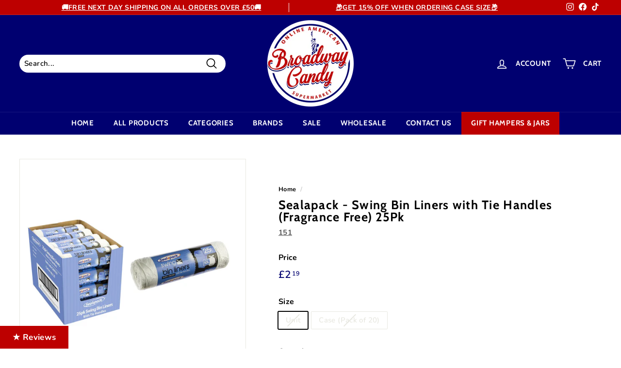

--- FILE ---
content_type: text/css
request_url: https://www.broadwaycandy.com/cdn/shop/t/15/assets/custom.css?v=135670231868909393281739787713
body_size: 144
content:
.logo-bar .grid-item{margin-bottom:0;padding-left:0;padding-right:0}.logo-bar .grid-product:after{background-color:#0000}.site-header__logo-link{justify-content:center}.site-header__logo a img{width:100%;transition:.3s}.header-wrapper--compressed .site-header__logo a img,.js-qty__wrapper{max-width:100px}.site-header__logo{margin-top:0;margin-bottom:0}.header-wrapper--init .site-header__element--sub{background-color:#000070}.site-header__element--sub a.site-nav__link{color:#fff}.site-header__element--sub a.site-nav__link:hover{color:#000;background-color:#fff}.logo_list,.template-list-collections .featured-collections{margin-bottom:0}.footer__block,[data-layout=center] .header-item--search form{max-width:100%}.brands .logo-bar .grid-item{flex:0 0 12.5%}.brands .logo-bar .logo-bar__item{padding:10px}.site-nav__item:last-child{background-color:#bd0000}.js-quick-add-btn{display:none!important}.pgis{position:relative;padding-bottom:20px}.qatc{position:absolute;bottom:0;left:0;width:100%}.qatc .js-quick-add-btn{display:block!important;margin:0 auto}.megamenu__cols,.site-header__element--sub .site-nav--has-dropdown:nth-child(4) ul{columns:5}.dib{display:inline-block}.js-qty__adjust .icon{width:15px;height:15px}.sp-14c425f0-154a-49ed-97ab-a9ca9ef5e0bb .icon-and-text{color:#bd0000;font-weight:900}.grid-product__price--original,.grid-product__price--savings,.grid-product__tag--sale{display:none}.site-header__element--sub .site-nav .site-nav--has-dropdown:nth-child(4){position:unset}.shopify-policy__container{max-width:1500px;margin:0 auto;padding:40px 40px 0}#Slideshow-template--15662199341284__1655216501f2f71925.loading{background-image:none}@media only screen and (max-width: 767px){.brands .logo-bar .grid-item{flex:0 0 25%}.site-header__element--sub[data-type=search] .page-width{padding-top:20px}.header-layout{flex-wrap:wrap;position:relative}.header-item--logo{flex:0 1 100%!important;justify-content:center}.header-item--logo h1{width:100%;text-align:center}.header-item--icons{position:absolute;right:0;z-index:9999}.qatc .quick-add-btn .btn--circle{line-height:1;padding:10px!important}.shopify-policy__container{padding:17px 17px 0}}@media only screen and (min-width: 767px){.blockcount1 .an-item{flex:0 0 100%}.blockcount2 .an-item{flex:0 0 50%}.blockcount3 .an-item{flex:0 0 33.33%}.blockcount4 .an-item{flex:0 0 25%}.an-item{border-right:1px solid #fff}.an-item:last-child{border-right:0px solid #fff}}#Announcementcontainer .an-item{margin-bottom:0}
/*# sourceMappingURL=/cdn/shop/t/15/assets/custom.css.map?v=135670231868909393281739787713 */


--- FILE ---
content_type: text/javascript
request_url: https://cdn.shopify.com/extensions/019a35d1-e00d-7ed8-87f4-4e5c038e0835/adoric-shopify-theme-extension-108/assets/bundle-mark-three.js
body_size: 50724
content:
var bl=Object.defineProperty;var Mo=e=>{throw TypeError(e)};var gl=(e,t,r)=>t in e?bl(e,t,{enumerable:!0,configurable:!0,writable:!0,value:r}):e[t]=r;var Re=(e,t,r)=>gl(e,typeof t!="symbol"?t+"":t,r),Yn=(e,t,r)=>t.has(e)||Mo("Cannot "+r);var M=(e,t,r)=>(Yn(e,t,"read from private field"),r?r.call(e):t.get(e)),ze=(e,t,r)=>t.has(e)?Mo("Cannot add the same private member more than once"):t instanceof WeakSet?t.add(e):t.set(e,r),Le=(e,t,r,n)=>(Yn(e,t,"write to private field"),n?n.call(e,r):t.set(e,r),r),ft=(e,t,r)=>(Yn(e,t,"access private method"),r);const hl="5";var xi;typeof window<"u"&&((xi=window.__svelte??(window.__svelte={})).v??(xi.v=new Set)).add(hl);const In=1,On=2,wi=4,ml=8,xl=16,wl=1,kl=2,yl=4,_l=8,Cl=16,zl=1,Sl=2,ki="[",ho="[!",mo="]",Xt={},Ne=Symbol(),El="http://www.w3.org/1999/xhtml",Al="@attach",yi=!1;var Tn=Array.isArray,Il=Array.prototype.indexOf,xo=Array.from,xn=Object.keys,xr=Object.defineProperty,Kt=Object.getOwnPropertyDescriptor,_i=Object.getOwnPropertyDescriptors,Ol=Object.prototype,Tl=Array.prototype,wo=Object.getPrototypeOf,Do=Object.isExtensible;const Zt=()=>{};function Ci(e){for(var t=0;t<e.length;t++)e[t]()}function Nl(){var e,t,r=new Promise((n,o)=>{e=n,t=o});return{promise:r,resolve:e,reject:t}}function vn(e,t,r=!1){return e===void 0?r?t():t:e}const Ke=2,ko=4,Nn=8,en=16,Ct=32,Mt=64,zi=128,et=256,wn=512,Pe=1024,Ze=2048,zt=4096,at=8192,ir=16384,yo=32768,Pn=65536,Vo=1<<17,Pl=1<<18,_o=1<<19,Co=1<<20,no=1<<21,zo=1<<22,$t=1<<23,yt=Symbol("$state"),Si=Symbol("legacy props"),Rl=Symbol(""),So=new class extends Error{constructor(){super(...arguments);Re(this,"name","StaleReactionError");Re(this,"message","The reaction that called `getAbortSignal()` was re-run or destroyed")}},Eo=3,wr=8;function Ll(){throw new Error("https://svelte.dev/e/await_outside_boundary")}function Ei(e){throw new Error("https://svelte.dev/e/lifecycle_outside_component")}function ql(){throw new Error("https://svelte.dev/e/async_derived_orphan")}function Ml(e){throw new Error("https://svelte.dev/e/effect_in_teardown")}function Dl(){throw new Error("https://svelte.dev/e/effect_in_unowned_derived")}function Vl(e){throw new Error("https://svelte.dev/e/effect_orphan")}function jl(){throw new Error("https://svelte.dev/e/effect_update_depth_exceeded")}function Bl(){throw new Error("https://svelte.dev/e/hydration_failed")}function Fl(e){throw new Error("https://svelte.dev/e/props_invalid_value")}function Ul(){throw new Error("https://svelte.dev/e/state_descriptors_fixed")}function Yl(){throw new Error("https://svelte.dev/e/state_prototype_fixed")}function Gl(){throw new Error("https://svelte.dev/e/state_unsafe_mutation")}function tn(e){console.warn("https://svelte.dev/e/hydration_mismatch")}function Hl(){console.warn("https://svelte.dev/e/select_multiple_invalid_value")}let $=!1;function ot(e){$=e}let ie;function Fe(e){if(e===null)throw tn(),Xt;return ie=e}function er(){return Fe(xt(ie))}function T(e){if($){if(xt(ie)!==null)throw tn(),Xt;ie=e}}function Ai(e=1){if($){for(var t=e,r=ie;t--;)r=xt(r);ie=r}}function oo(){for(var e=0,t=ie;;){if(t.nodeType===wr){var r=t.data;if(r===mo){if(e===0)return t;e-=1}else(r===ki||r===ho)&&(e+=1)}var n=xt(t);t.remove(),t=n}}function Ii(e){if(!e||e.nodeType!==wr)throw tn(),Xt;return e.data}function Oi(e){return e===this.v}function Ti(e,t){return e!=e?t==t:e!==t||e!==null&&typeof e=="object"||typeof e=="function"}function Ni(e){return!Ti(e,this.v)}let Wl=!1,_r=!1,Xl=!1;function Kl(){_r=!0}let Ae=null;function kn(e){Ae=e}function ae(e,t=!1,r){Ae={p:Ae,c:null,e:null,s:e,x:null,l:_r&&!t?{s:null,u:null,$:[]}:null}}function le(e){var t=Ae,r=t.e;if(r!==null){t.e=null;for(var n of r)Ji(n)}return e!==void 0&&(t.x=e),Ae=t.p,e??{}}function rn(){return!_r||Ae!==null&&Ae.l===null}const Zl=new WeakMap;function $l(e){var t=ee;if(t===null)return re.f|=$t,e;if(t.f&yo)Ao(e,t);else{if(!(t.f&zi))throw!t.parent&&e instanceof Error&&Pi(e),e;t.b.error(e)}}function Ao(e,t){for(;t!==null;){if(t.f&zi)try{t.b.error(e);return}catch(r){e=r}t=t.parent}throw e instanceof Error&&Pi(e),e}function Pi(e){const t=Zl.get(e);t&&(xr(e,"message",{value:t.message}),xr(e,"stack",{value:t.stack}))}const Jl=typeof requestIdleCallback>"u"?e=>setTimeout(e,1):requestIdleCallback;let Fr=[],Ur=[];function Ri(){var e=Fr;Fr=[],Ci(e)}function Li(){var e=Ur;Ur=[],Ci(e)}function Rn(e){Fr.length===0&&queueMicrotask(Ri),Fr.push(e)}function Ql(e){Ur.length===0&&Jl(Li),Ur.push(e)}function es(){Fr.length>0&&Ri(),Ur.length>0&&Li()}function ts(){for(var e=ee.b;e!==null&&!e.has_pending_snippet();)e=e.parent;return e===null&&Ll(),e}function Ln(e){var t=Ke|Ze,r=re!==null&&re.f&Ke?re:null;return ee===null||r!==null&&r.f&et?t|=et:ee.f|=_o,{ctx:Ae,deps:null,effects:null,equals:Oi,f:t,fn:e,reactions:null,rv:0,v:Ne,wv:0,parent:r??ee,ac:null}}function rs(e,t){let r=ee;r===null&&ql();var n=r.b,o=void 0,i=Yr(Ne),l=null,s=!re;return us(()=>{try{var c=e()}catch(w){c=Promise.reject(w)}var d=()=>c;o=(l==null?void 0:l.then(d,d))??Promise.resolve(c),l=o;var f=ke,p=n.pending;s&&(n.update_pending_count(1),p||f.increment());const v=(w,u=void 0)=>{l=null,p||f.activate(),u?u!==So&&(i.f|=$t,Gr(i,u)):(i.f&$t&&(i.f^=$t),Gr(i,w)),s&&(n.update_pending_count(-1),p||f.decrement()),Vi()};if(o.then(v,w=>v(null,w||"unknown")),f)return()=>{queueMicrotask(()=>f.neuter())}}),new Promise(c=>{function d(f){function p(){f===o?c(i):d(o)}f.then(p,p)}d(o)})}function _(e){const t=Ln(e);return ia(t),t}function qn(e){const t=Ln(e);return t.equals=Ni,t}function qi(e){var t=e.effects;if(t!==null){e.effects=null;for(var r=0;r<t.length;r+=1)Ye(t[r])}}function ns(e){for(var t=e.parent;t!==null;){if(!(t.f&Ke))return t;t=t.parent}return null}function Io(e){var t,r=ee;Lt(ns(e));try{qi(e),t=ca(e)}finally{Lt(r)}return t}function Mi(e){var t=Io(e);if(e.equals(t)||(e.v=t,e.wv=la()),!ar)if(Nt!==null)Nt.set(e,e.v);else{var r=(Pt||e.f&et)&&e.deps!==null?zt:Pe;Ue(e,r)}}function Di(e,t,r){const n=rn()?Ln:qn;if(t.length===0){r(e.map(n));return}var o=ke,i=ee,l=os(),s=ts();Promise.all(t.map(c=>rs(c))).then(c=>{o==null||o.activate(),l();try{r([...e.map(n),...c])}catch(d){i.f&ir||Ao(d,i)}o==null||o.deactivate(),Vi()}).catch(c=>{s.error(c)})}function os(){var e=ee,t=re,r=Ae;return function(){Lt(e),mt(t),kn(r)}}function Vi(){Lt(null),mt(null),kn(null)}const Rr=new Set;let ke=null,Nt=null,jo=new Set,yn=[];function ji(){const e=yn.shift();yn.length>0&&queueMicrotask(ji),e()}let tr=[],Mn=null,io=!1,bn=!1;var vr,br,It,Xr,Kr,Ht,gr,Wt,Ot,hr,Zr,$r,lt,Bi,gn,ao;const Sn=class Sn{constructor(){ze(this,lt);Re(this,"current",new Map);ze(this,vr,new Map);ze(this,br,new Set);ze(this,It,0);ze(this,Xr,null);ze(this,Kr,!1);ze(this,Ht,[]);ze(this,gr,[]);ze(this,Wt,[]);ze(this,Ot,[]);ze(this,hr,[]);ze(this,Zr,[]);ze(this,$r,[]);Re(this,"skipped_effects",new Set)}process(t){var i;tr=[];var r=null;if(Rr.size>1){r=new Map,Nt=new Map;for(const[l,s]of this.current)r.set(l,{v:l.v,wv:l.wv}),l.v=s;for(const l of Rr)if(l!==this)for(const[s,c]of M(l,vr))r.has(s)||(r.set(s,{v:s.v,wv:s.wv}),s.v=c)}for(const l of t)ft(this,lt,Bi).call(this,l);if(M(this,Ht).length===0&&M(this,It)===0){ft(this,lt,ao).call(this);var n=M(this,Wt),o=M(this,Ot);Le(this,Wt,[]),Le(this,Ot,[]),Le(this,hr,[]),ke=null,Bo(n),Bo(o),ke===null?ke=this:Rr.delete(this),(i=M(this,Xr))==null||i.resolve()}else ft(this,lt,gn).call(this,M(this,Wt)),ft(this,lt,gn).call(this,M(this,Ot)),ft(this,lt,gn).call(this,M(this,hr));if(r){for(const[l,{v:s,wv:c}]of r)l.wv<=c&&(l.v=s);Nt=null}for(const l of M(this,Ht))jr(l);for(const l of M(this,gr))jr(l);Le(this,Ht,[]),Le(this,gr,[])}capture(t,r){M(this,vr).has(t)||M(this,vr).set(t,r),this.current.set(t,t.v)}activate(){ke=this}deactivate(){ke=null;for(const t of jo)if(jo.delete(t),t(),ke!==null)break}neuter(){Le(this,Kr,!0)}flush(){tr.length>0?Fi():ft(this,lt,ao).call(this),ke===this&&(M(this,It)===0&&Rr.delete(this),this.deactivate())}increment(){Le(this,It,M(this,It)+1)}decrement(){if(Le(this,It,M(this,It)-1),M(this,It)===0){for(const t of M(this,Zr))Ue(t,Ze),rr(t);for(const t of M(this,$r))Ue(t,zt),rr(t);Le(this,Wt,[]),Le(this,Ot,[]),this.flush()}else this.deactivate()}add_callback(t){M(this,br).add(t)}settled(){return(M(this,Xr)??Le(this,Xr,Nl())).promise}static ensure(){if(ke===null){const t=ke=new Sn;Rr.add(ke),bn||Sn.enqueue(()=>{ke===t&&t.flush()})}return ke}static enqueue(t){yn.length===0&&queueMicrotask(ji),yn.unshift(t)}};vr=new WeakMap,br=new WeakMap,It=new WeakMap,Xr=new WeakMap,Kr=new WeakMap,Ht=new WeakMap,gr=new WeakMap,Wt=new WeakMap,Ot=new WeakMap,hr=new WeakMap,Zr=new WeakMap,$r=new WeakMap,lt=new WeakSet,Bi=function(t){var f;t.f^=Pe;for(var r=t.first;r!==null;){var n=r.f,o=(n&(Ct|Mt))!==0,i=o&&(n&Pe)!==0,l=i||(n&at)!==0||this.skipped_effects.has(r);if(!l&&r.fn!==null){if(o)r.f^=Pe;else if(!(n&Pe))if(n&ko)M(this,Ot).push(r);else if(n&zo){var s=(f=r.b)!=null&&f.pending?M(this,gr):M(this,Ht);s.push(r)}else Vn(r)&&(r.f&en&&M(this,hr).push(r),jr(r));var c=r.first;if(c!==null){r=c;continue}}var d=r.parent;for(r=r.next;r===null&&d!==null;)r=d.next,d=d.parent}},gn=function(t){for(const r of t)(r.f&Ze?M(this,Zr):M(this,$r)).push(r),Ue(r,Pe);t.length=0},ao=function(){if(!M(this,Kr))for(const t of M(this,br))t();M(this,br).clear()};let kr=Sn;function h(e){var t=bn;bn=!0;try{for(var r;;){if(es(),tr.length===0&&(ke==null||ke.flush(),tr.length===0))return Mn=null,r;Fi()}}finally{bn=t}}function Fi(){var e=fr;io=!0;try{var t=0;for(Yo(!0);tr.length>0;){var r=kr.ensure();if(t++>1e3){var n,o;is()}r.process(tr),Jt.clear()}}finally{io=!1,Yo(e),Mn=null}}function is(){try{jl()}catch(e){Ao(e,Mn)}}function Bo(e){var t=e.length;if(t!==0){for(var r=0;r<t;){var n=e[r++];if(!(n.f&(ir|at))&&Vn(n)){var o=ke?ke.current.size:0;if(jr(n),n.deps===null&&n.first===null&&n.nodes_start===null&&(n.teardown===null&&n.ac===null?ra(n):n.fn=null),ke!==null&&ke.current.size>o&&n.f&Co)break}}for(;r<t;)rr(e[r++])}}function rr(e){for(var t=Mn=e;t.parent!==null;){t=t.parent;var r=t.f;if(io&&t===ee&&r&en)return;if(r&(Mt|Ct)){if(!(r&Pe))return;t.f^=Pe}}tr.push(t)}const Jt=new Map;function Yr(e,t){var r={f:0,v:e,reactions:null,equals:Oi,rv:0,wv:0};return r}function ye(e,t){const r=Yr(e);return ia(r),r}function Ui(e,t=!1,r=!0){var o;const n=Yr(e);return t||(n.equals=Ni),_r&&r&&Ae!==null&&Ae.l!==null&&((o=Ae.l).s??(o.s=[])).push(n),n}function Q(e,t,r=!1){re!==null&&(!bt||re.f&Vo)&&rn()&&re.f&(Ke|en|zo|Vo)&&!(De!=null&&De.includes(e))&&Gl();let n=r?it(t):t;return Gr(e,n)}function Gr(e,t){if(!e.equals(t)){var r=e.v;ar?Jt.set(e,t):Jt.set(e,r),e.v=t;var n=kr.ensure();n.capture(e,r),e.f&Ke&&(e.f&Ze&&Io(e),Ue(e,e.f&et?zt:Pe)),e.wv=la(),Yi(e,Ze),rn()&&ee!==null&&ee.f&Pe&&!(ee.f&(Ct|Mt))&&(Je===null?fs([e]):Je.push(e))}return t}function Gn(e){Q(e,e.v+1)}function Yi(e,t){var r=e.reactions;if(r!==null)for(var n=rn(),o=r.length,i=0;i<o;i++){var l=r[i],s=l.f;if(!(!n&&l===ee)){var c=(s&Ze)===0;c&&Ue(l,t),s&Ke?Yi(l,zt):c&&rr(l)}}}function it(e){if(typeof e!="object"||e===null||yt in e)return e;const t=wo(e);if(t!==Ol&&t!==Tl)return e;var r=new Map,n=Tn(e),o=ye(0),i=Qt,l=s=>{if(Qt===i)return s();var c=re,d=Qt;mt(null),Ho(i);var f=s();return mt(c),Ho(d),f};return n&&r.set("length",ye(e.length)),new Proxy(e,{defineProperty(s,c,d){(!("value"in d)||d.configurable===!1||d.enumerable===!1||d.writable===!1)&&Ul();var f=r.get(c);return f===void 0?f=l(()=>{var p=ye(d.value);return r.set(c,p),p}):Q(f,d.value,!0),!0},deleteProperty(s,c){var d=r.get(c);if(d===void 0){if(c in s){const f=l(()=>ye(Ne));r.set(c,f),Gn(o)}}else Q(d,Ne),Gn(o);return!0},get(s,c,d){var w;if(c===yt)return e;var f=r.get(c),p=c in s;if(f===void 0&&(!p||(w=Kt(s,c))!=null&&w.writable)&&(f=l(()=>{var u=it(p?s[c]:Ne),g=ye(u);return g}),r.set(c,f)),f!==void 0){var v=a(f);return v===Ne?void 0:v}return Reflect.get(s,c,d)},getOwnPropertyDescriptor(s,c){var d=Reflect.getOwnPropertyDescriptor(s,c);if(d&&"value"in d){var f=r.get(c);f&&(d.value=a(f))}else if(d===void 0){var p=r.get(c),v=p==null?void 0:p.v;if(p!==void 0&&v!==Ne)return{enumerable:!0,configurable:!0,value:v,writable:!0}}return d},has(s,c){var v;if(c===yt)return!0;var d=r.get(c),f=d!==void 0&&d.v!==Ne||Reflect.has(s,c);if(d!==void 0||ee!==null&&(!f||(v=Kt(s,c))!=null&&v.writable)){d===void 0&&(d=l(()=>{var w=f?it(s[c]):Ne,u=ye(w);return u}),r.set(c,d));var p=a(d);if(p===Ne)return!1}return f},set(s,c,d,f){var y;var p=r.get(c),v=c in s;if(n&&c==="length")for(var w=d;w<p.v;w+=1){var u=r.get(w+"");u!==void 0?Q(u,Ne):w in s&&(u=l(()=>ye(Ne)),r.set(w+"",u))}if(p===void 0)(!v||(y=Kt(s,c))!=null&&y.writable)&&(p=l(()=>ye(void 0)),Q(p,it(d)),r.set(c,p));else{v=p.v!==Ne;var g=l(()=>it(d));Q(p,g)}var m=Reflect.getOwnPropertyDescriptor(s,c);if(m!=null&&m.set&&m.set.call(f,d),!v){if(n&&typeof c=="string"){var b=r.get("length"),k=Number(c);Number.isInteger(k)&&k>=b.v&&Q(b,k+1)}Gn(o)}return!0},ownKeys(s){a(o);var c=Reflect.ownKeys(s).filter(p=>{var v=r.get(p);return v===void 0||v.v!==Ne});for(var[d,f]of r)f.v!==Ne&&!(d in s)&&c.push(d);return c},setPrototypeOf(){Yl()}})}function Fo(e){try{if(e!==null&&typeof e=="object"&&yt in e)return e[yt]}catch{}return e}function as(e,t){return Object.is(Fo(e),Fo(t))}var Uo,Gi,Hi,Wi;function lo(){if(Uo===void 0){Uo=window,Gi=/Firefox/.test(navigator.userAgent);var e=Element.prototype,t=Node.prototype,r=Text.prototype;Hi=Kt(t,"firstChild").get,Wi=Kt(t,"nextSibling").get,Do(e)&&(e.__click=void 0,e.__className=void 0,e.__attributes=null,e.__style=void 0,e.__e=void 0),Do(r)&&(r.__t=void 0)}}function ht(e=""){return document.createTextNode(e)}function Be(e){return Hi.call(e)}function xt(e){return Wi.call(e)}function D(e,t){if(!$)return Be(e);var r=Be(ie);if(r===null)r=ie.appendChild(ht());else if(t&&r.nodeType!==Eo){var n=ht();return r==null||r.before(n),Fe(n),n}return Fe(r),r}function G(e,t){if(!$){var r=Be(e);return r instanceof Comment&&r.data===""?xt(r):r}return ie}function B(e,t=1,r=!1){let n=$?ie:e;for(var o;t--;)o=n,n=xt(n);if(!$)return n;if(r&&(n==null?void 0:n.nodeType)!==Eo){var i=ht();return n===null?o==null||o.after(i):n.before(i),Fe(i),i}return Fe(n),n}function Xi(e){e.textContent=""}function Ki(){return!1}function Zi(e){ee===null&&re===null&&Vl(),re!==null&&re.f&et&&ee===null&&Dl(),ar&&Ml()}function ls(e,t){var r=t.last;r===null?t.last=t.first=e:(r.next=e,e.prev=r,t.last=e)}function st(e,t,r,n=!0){var o=ee;o!==null&&o.f&at&&(e|=at);var i={ctx:Ae,deps:null,nodes_start:null,nodes_end:null,f:e|Ze,first:null,fn:t,last:null,next:null,parent:o,b:o&&o.b,prev:null,teardown:null,transitions:null,wv:0,ac:null};if(r)try{jr(i),i.f|=yo}catch(c){throw Ye(i),c}else t!==null&&rr(i);var l=r&&i.deps===null&&i.first===null&&i.nodes_start===null&&i.teardown===null&&(i.f&_o)===0;if(!l&&n&&(o!==null&&ls(i,o),re!==null&&re.f&Ke&&!(e&Mt))){var s=re;(s.effects??(s.effects=[])).push(i)}return i}function $i(e){const t=st(Nn,null,!1);return Ue(t,Pe),t.teardown=e,t}function nn(e){Zi();var t=ee.f,r=!re&&(t&Ct)!==0&&(t&yo)===0;if(r){var n=Ae;(n.e??(n.e=[])).push(e)}else return Ji(e)}function Ji(e){return st(ko|Co,e,!1)}function ss(e){return Zi(),st(Nn|Co,e,!0)}function cs(e){kr.ensure();const t=st(Mt,e,!0);return()=>{Ye(t)}}function ds(e){kr.ensure();const t=st(Mt,e,!0);return(r={})=>new Promise(n=>{r.outro?Oo(t,()=>{Ye(t),n(void 0)}):(Ye(t),n(void 0))})}function Cr(e){return st(ko,e,!1)}function us(e){return st(zo|_o,e,!0)}function Dn(e,t=0){return st(Nn|t,e,!0)}function de(e,t=[],r=[]){Di(t,r,n=>{st(Nn,()=>e(...n.map(a)),!0)})}function on(e,t=0){var r=st(en|t,e,!0);return r}function _t(e,t=!0){return st(Ct,e,!0,t)}function Qi(e){var t=e.teardown;if(t!==null){const r=ar,n=re;Go(!0),mt(null);try{t.call(null)}finally{Go(r),mt(n)}}}function ea(e,t=!1){var o;var r=e.first;for(e.first=e.last=null;r!==null;){(o=r.ac)==null||o.abort(So);var n=r.next;r.f&Mt?r.parent=null:Ye(r,t),r=n}}function ps(e){for(var t=e.first;t!==null;){var r=t.next;t.f&Ct||Ye(t),t=r}}function Ye(e,t=!0){var r=!1;(t||e.f&Pl)&&e.nodes_start!==null&&e.nodes_end!==null&&(ta(e.nodes_start,e.nodes_end),r=!0),ea(e,t&&!r),_n(e,0),Ue(e,ir);var n=e.transitions;if(n!==null)for(const i of n)i.stop();Qi(e);var o=e.parent;o!==null&&o.first!==null&&ra(e),e.next=e.prev=e.teardown=e.ctx=e.deps=e.fn=e.nodes_start=e.nodes_end=e.ac=null}function ta(e,t){for(;e!==null;){var r=e===t?null:xt(e);e.remove(),e=r}}function ra(e){var t=e.parent,r=e.prev,n=e.next;r!==null&&(r.next=n),n!==null&&(n.prev=r),t!==null&&(t.first===e&&(t.first=n),t.last===e&&(t.last=r))}function Oo(e,t){var r=[];To(e,r,!0),na(r,()=>{Ye(e),t&&t()})}function na(e,t){var r=e.length;if(r>0){var n=()=>--r||t();for(var o of e)o.out(n)}else t()}function To(e,t,r){if(!(e.f&at)){if(e.f^=at,e.transitions!==null)for(const l of e.transitions)(l.is_global||r)&&t.push(l);for(var n=e.first;n!==null;){var o=n.next,i=(n.f&Pn)!==0||(n.f&Ct)!==0;To(n,t,i?r:!1),n=o}}}function No(e){oa(e,!0)}function oa(e,t){if(e.f&at){e.f^=at,e.f&Pe||(Ue(e,Ze),rr(e));for(var r=e.first;r!==null;){var n=r.next,o=(r.f&Pn)!==0||(r.f&Ct)!==0;oa(r,o?t:!1),r=n}if(e.transitions!==null)for(const i of e.transitions)(i.is_global||t)&&i.in()}}let fr=!1;function Yo(e){fr=e}let ar=!1;function Go(e){ar=e}let re=null,bt=!1;function mt(e){re=e}let ee=null;function Lt(e){ee=e}let De=null;function ia(e){re!==null&&!Wl&&(De===null?De=[e]:De.push(e))}let Me=null,We=0,Je=null;function fs(e){Je=e}let aa=1,Hr=0,Qt=Hr;function Ho(e){Qt=e}let Pt=!1;function la(){return++aa}function Vn(e){var p;var t=e.f;if(t&Ze)return!0;if(t&zt){var r=e.deps,n=(t&et)!==0;if(r!==null){var o,i,l=(t&wn)!==0,s=n&&ee!==null&&!Pt,c=r.length;if((l||s)&&(ee===null||!(ee.f&ir))){var d=e,f=d.parent;for(o=0;o<c;o++)i=r[o],(l||!((p=i==null?void 0:i.reactions)!=null&&p.includes(d)))&&(i.reactions??(i.reactions=[])).push(d);l&&(d.f^=wn),s&&f!==null&&!(f.f&et)&&(d.f^=et)}for(o=0;o<c;o++)if(i=r[o],Vn(i)&&Mi(i),i.wv>e.wv)return!0}(!n||ee!==null&&!Pt)&&Ue(e,Pe)}return!1}function sa(e,t,r=!0){var n=e.reactions;if(n!==null&&!(De!=null&&De.includes(e)))for(var o=0;o<n.length;o++){var i=n[o];i.f&Ke?sa(i,t,!1):t===i&&(r?Ue(i,Ze):i.f&Pe&&Ue(i,zt),rr(i))}}function ca(e){var u;var t=Me,r=We,n=Je,o=re,i=Pt,l=De,s=Ae,c=bt,d=Qt,f=e.f;Me=null,We=0,Je=null,Pt=(f&et)!==0&&(bt||!fr||re===null),re=f&(Ct|Mt)?null:e,De=null,kn(e.ctx),bt=!1,Qt=++Hr,e.ac!==null&&(e.ac.abort(So),e.ac=null);try{e.f|=no;var p=(0,e.fn)(),v=e.deps;if(Me!==null){var w;if(_n(e,We),v!==null&&We>0)for(v.length=We+Me.length,w=0;w<Me.length;w++)v[We+w]=Me[w];else e.deps=v=Me;if(!Pt||f&Ke&&e.reactions!==null)for(w=We;w<v.length;w++)((u=v[w]).reactions??(u.reactions=[])).push(e)}else v!==null&&We<v.length&&(_n(e,We),v.length=We);if(rn()&&Je!==null&&!bt&&v!==null&&!(e.f&(Ke|zt|Ze)))for(w=0;w<Je.length;w++)sa(Je[w],e);return o!==null&&o!==e&&(Hr++,Je!==null&&(n===null?n=Je:n.push(...Je))),e.f&$t&&(e.f^=$t),p}catch(g){return $l(g)}finally{e.f^=no,Me=t,We=r,Je=n,re=o,Pt=i,De=l,kn(s),bt=c,Qt=d}}function vs(e,t){let r=t.reactions;if(r!==null){var n=Il.call(r,e);if(n!==-1){var o=r.length-1;o===0?r=t.reactions=null:(r[n]=r[o],r.pop())}}r===null&&t.f&Ke&&(Me===null||!Me.includes(t))&&(Ue(t,zt),t.f&(et|wn)||(t.f^=wn),qi(t),_n(t,0))}function _n(e,t){var r=e.deps;if(r!==null)for(var n=t;n<r.length;n++)vs(e,r[n])}function jr(e){var t=e.f;if(!(t&ir)){Ue(e,Pe);var r=ee,n=fr;ee=e,fr=!0;try{t&en?ps(e):ea(e),Qi(e);var o=ca(e);e.teardown=typeof o=="function"?o:null,e.wv=aa;var i;yi&&Xl&&e.f&Ze&&e.deps}finally{fr=n,ee=r}}}async function bs(){await Promise.resolve(),h()}function a(e){var t=e.f,r=(t&Ke)!==0;if(re!==null&&!bt){var n=ee!==null&&(ee.f&ir)!==0;if(!n&&!(De!=null&&De.includes(e))){var o=re.deps;if(re.f&no)e.rv<Hr&&(e.rv=Hr,Me===null&&o!==null&&o[We]===e?We++:Me===null?Me=[e]:(!Pt||!Me.includes(e))&&Me.push(e));else{(re.deps??(re.deps=[])).push(e);var i=e.reactions;i===null?e.reactions=[re]:i.includes(re)||i.push(re)}}}else if(r&&e.deps===null&&e.effects===null){var l=e,s=l.parent;s!==null&&!(s.f&et)&&(l.f^=et)}if(ar){if(Jt.has(e))return Jt.get(e);if(r){l=e;var c=l.v;return(!(l.f&Pe)&&l.reactions!==null||da(l))&&(c=Io(l)),Jt.set(l,c),c}}else if(r){if(l=e,Nt!=null&&Nt.has(l))return Nt.get(l);Vn(l)&&Mi(l)}if(e.f&$t)throw e.v;return e.v}function da(e){if(e.v===Ne)return!0;if(e.deps===null)return!1;for(const t of e.deps)if(Jt.has(t)||t.f&Ke&&da(t))return!0;return!1}function zr(e){var t=bt;try{return bt=!0,e()}finally{bt=t}}const gs=~(Ze|zt|Pe);function Ue(e,t){e.f=e.f&gs|t}function hs(e){if(!(typeof e!="object"||!e||e instanceof EventTarget)){if(yt in e)so(e);else if(!Array.isArray(e))for(let t in e){const r=e[t];typeof r=="object"&&r&&yt in r&&so(r)}}}function so(e,t=new Set){if(typeof e=="object"&&e!==null&&!(e instanceof EventTarget)&&!t.has(e)){t.add(e),e instanceof Date&&e.getTime();for(let n in e)try{so(e[n],t)}catch{}const r=wo(e);if(r!==Object.prototype&&r!==Array.prototype&&r!==Map.prototype&&r!==Set.prototype&&r!==Date.prototype){const n=_i(r);for(let o in n){const i=n[o].get;if(i)try{i.call(e)}catch{}}}}}function ms(e,t){if(t){const r=document.body;e.autofocus=!0,Rn(()=>{document.activeElement===r&&e.focus()})}}let Wo=!1;function xs(){Wo||(Wo=!0,document.addEventListener("reset",e=>{Promise.resolve().then(()=>{var t;if(!e.defaultPrevented)for(const r of e.target.elements)(t=r.__on_r)==null||t.call(r)})},{capture:!0}))}function ws(e){var t=re,r=ee;mt(null),Lt(null);try{return e()}finally{mt(t),Lt(r)}}const ua=new Set,co=new Set;function ks(e){if(!$)return;e.removeAttribute("onload"),e.removeAttribute("onerror");const t=e.__e;t!==void 0&&(e.__e=void 0,queueMicrotask(()=>{e.isConnected&&e.dispatchEvent(t)}))}function pa(e,t,r,n={}){function o(i){if(n.capture||Dr.call(t,i),!i.cancelBubble)return ws(()=>r==null?void 0:r.call(this,i))}return e.startsWith("pointer")||e.startsWith("touch")||e==="wheel"?Rn(()=>{t.addEventListener(e,o,n)}):t.addEventListener(e,o,n),o}function fa(e,t,r,n,o){var i={capture:n,passive:o},l=pa(e,t,r,i);(t===document.body||t===window||t===document||t instanceof HTMLMediaElement)&&$i(()=>{t.removeEventListener(e,l,i)})}function wt(e){for(var t=0;t<e.length;t++)ua.add(e[t]);for(var r of co)r(e)}function Dr(e){var k;var t=this,r=t.ownerDocument,n=e.type,o=((k=e.composedPath)==null?void 0:k.call(e))||[],i=o[0]||e.target,l=0,s=e.__root;if(s){var c=o.indexOf(s);if(c!==-1&&(t===document||t===window)){e.__root=t;return}var d=o.indexOf(t);if(d===-1)return;c<=d&&(l=c)}if(i=o[l]||e.target,i!==t){xr(e,"currentTarget",{configurable:!0,get(){return i||r}});var f=re,p=ee;mt(null),Lt(null);try{for(var v,w=[];i!==null;){var u=i.assignedSlot||i.parentNode||i.host||null;try{var g=i["__"+n];if(g!=null&&(!i.disabled||e.target===i))if(Tn(g)){var[m,...b]=g;m.apply(i,[e,...b])}else g.call(i,e)}catch(y){v?w.push(y):v=y}if(e.cancelBubble||u===t||u===null)break;i=u}if(v){for(let y of w)queueMicrotask(()=>{throw y});throw v}}finally{e.__root=t,delete e.currentTarget,mt(f),Lt(p)}}}function Po(e){var t=document.createElement("template");return t.innerHTML=e.replaceAll("<!>","<!---->"),t.content}function tt(e,t){var r=ee;r.nodes_start===null&&(r.nodes_start=e,r.nodes_end=t)}function P(e,t){var r=(t&zl)!==0,n=(t&Sl)!==0,o,i=!e.startsWith("<!>");return()=>{if($)return tt(ie,null),ie;o===void 0&&(o=Po(i?e:"<!>"+e),r||(o=Be(o)));var l=n||Gi?document.importNode(o,!0):o.cloneNode(!0);if(r){var s=Be(l),c=l.lastChild;tt(s,c)}else tt(l,l);return l}}function ys(e,t,r="svg"){var n=!e.startsWith("<!>"),o=`<${r}>${n?e:"<!>"+e}</${r}>`,i;return()=>{if($)return tt(ie,null),ie;if(!i){var l=Po(o),s=Be(l);i=Be(s)}var c=i.cloneNode(!0);return tt(c,c),c}}function Ro(e,t){return ys(e,t,"svg")}function va(e=""){if(!$){var t=ht(e+"");return tt(t,t),t}var r=ie;return r.nodeType!==Eo&&(r.before(r=ht()),Fe(r)),tt(r,r),r}function we(){if($)return tt(ie,null),ie;var e=document.createDocumentFragment(),t=document.createComment(""),r=ht();return e.append(t,r),tt(t,r),e}function I(e,t){if($){ee.nodes_end=ie,er();return}e!==null&&e.before(t)}function _s(e){return e.endsWith("capture")&&e!=="gotpointercapture"&&e!=="lostpointercapture"}const Cs=["beforeinput","click","change","dblclick","contextmenu","focusin","focusout","input","keydown","keyup","mousedown","mousemove","mouseout","mouseover","mouseup","pointerdown","pointermove","pointerout","pointerover","pointerup","touchend","touchmove","touchstart"];function zs(e){return Cs.includes(e)}const Ss={formnovalidate:"formNoValidate",ismap:"isMap",nomodule:"noModule",playsinline:"playsInline",readonly:"readOnly",defaultvalue:"defaultValue",defaultchecked:"defaultChecked",srcobject:"srcObject",novalidate:"noValidate",allowfullscreen:"allowFullscreen",disablepictureinpicture:"disablePictureInPicture",disableremoteplayback:"disableRemotePlayback"};function Es(e){return e=e.toLowerCase(),Ss[e]??e}const As=["touchstart","touchmove"];function Is(e){return As.includes(e)}function gt(e,t){var r=t==null?"":typeof t=="object"?t+"":t;r!==(e.__t??(e.__t=e.nodeValue))&&(e.__t=r,e.nodeValue=r+"")}function ba(e,t){return ga(e,t)}function Os(e,t){lo(),t.intro=t.intro??!1;const r=t.target,n=$,o=ie;try{for(var i=Be(r);i&&(i.nodeType!==wr||i.data!==ki);)i=xt(i);if(!i)throw Xt;ot(!0),Fe(i),er();const l=ga(e,{...t,anchor:i});if(ie===null||ie.nodeType!==wr||ie.data!==mo)throw tn(),Xt;return ot(!1),l}catch(l){if(l===Xt)return t.recover===!1&&Bl(),lo(),Xi(r),ot(!1),ba(e,t);throw l}finally{ot(n),Fe(o)}}const ur=new Map;function ga(e,{target:t,anchor:r,props:n={},events:o,context:i,intro:l=!0}){lo();var s=new Set,c=p=>{for(var v=0;v<p.length;v++){var w=p[v];if(!s.has(w)){s.add(w);var u=Is(w);t.addEventListener(w,Dr,{passive:u});var g=ur.get(w);g===void 0?(document.addEventListener(w,Dr,{passive:u}),ur.set(w,1)):ur.set(w,g+1)}}};c(xo(ua)),co.add(c);var d=void 0,f=ds(()=>{var p=r??t.appendChild(ht());return _t(()=>{if(i){ae({});var v=Ae;v.c=i}o&&(n.$$events=o),$&&tt(p,null),d=e(p,n)||{},$&&(ee.nodes_end=ie),i&&le()}),()=>{var u;for(var v of s){t.removeEventListener(v,Dr);var w=ur.get(v);--w===0?(document.removeEventListener(v,Dr),ur.delete(v)):ur.set(v,w)}co.delete(c),p!==r&&((u=p.parentNode)==null||u.removeChild(p))}});return uo.set(d,f),d}let uo=new WeakMap;function Ts(e,t){const r=uo.get(e);return r?(uo.delete(e),r(t)):Promise.resolve()}function Ns(e,t,...r){var n=e,o=Zt,i;on(()=>{o!==(o=t())&&(i&&(Ye(i),i=null),i=_t(()=>o(n,...r)))},Pn),$&&(n=ie)}function jn(e){Ae===null&&Ei(),_r&&Ae.l!==null?Ps(Ae).m.push(e):nn(()=>{const t=zr(e);if(typeof t=="function")return t})}function ha(e){Ae===null&&Ei(),jn(()=>()=>zr(e))}function Ps(e){var t=e.l;return t.u??(t.u={a:[],b:[],m:[]})}function L(e,t,r=!1){$&&er();var n=e,o=null,i=null,l=Ne,s=r?Pn:0,c=!1;const d=(w,u=!0)=>{c=!0,v(u,w)};var f=null;function p(){f!==null&&(f.lastChild.remove(),n.before(f),f=null);var w=l?o:i,u=l?i:o;w&&No(w),u&&Oo(u,()=>{l?i=null:o=null})}const v=(w,u)=>{if(l===(l=w))return;let g=!1;if($){const E=Ii(n)===ho;!!l===E&&(n=oo(),Fe(n),ot(!1),g=!0)}var m=Ki(),b=n;if(m&&(f=document.createDocumentFragment(),f.append(b=ht())),l?o??(o=u&&_t(()=>u(b))):i??(i=u&&_t(()=>u(b))),m){var k=ke,y=l?o:i,z=l?i:o;y&&k.skipped_effects.delete(y),z&&k.skipped_effects.add(z),k.add_callback(p)}else p();g&&ot(!0)};on(()=>{c=!1,t(d),c||v(null,null)},s),$&&(n=ie)}function Ie(e,t){$&&Fe(Be(e)),Dn(()=>{var r=t();for(var n in r){var o=r[n];o?e.style.setProperty(n,o):e.style.removeProperty(n)}})}function nr(e,t){return t}function Rs(e,t,r){for(var n=e.items,o=[],i=t.length,l=0;l<i;l++)To(t[l].e,o,!0);var s=i>0&&o.length===0&&r!==null;if(s){var c=r.parentNode;Xi(c),c.append(r),n.clear(),vt(e,t[0].prev,t[i-1].next)}na(o,()=>{for(var d=0;d<i;d++){var f=t[d];s||(n.delete(f.k),vt(e,f.prev,f.next)),Ye(f.e,!s)}})}function or(e,t,r,n,o,i=null){var l=e,s={flags:t,items:new Map,first:null},c=(t&wi)!==0;if(c){var d=e;l=$?Fe(Be(d)):d.appendChild(ht())}$&&er();var f=null,p=!1,v=new Map,w=qn(()=>{var b=r();return Tn(b)?b:b==null?[]:xo(b)}),u,g;function m(){Ls(g,u,s,v,l,o,t,n,r),i!==null&&(u.length===0?f?No(f):f=_t(()=>i(l)):f!==null&&Oo(f,()=>{f=null}))}on(()=>{g??(g=ee),u=a(w);var b=u.length;if(p&&b===0)return;p=b===0;let k=!1;if($){var y=Ii(l)===ho;y!==(b===0)&&(l=oo(),Fe(l),ot(!1),k=!0)}if($){for(var z=null,E,S=0;S<b;S++){if(ie.nodeType===wr&&ie.data===mo){l=ie,k=!0,ot(!1);break}var N=u[S],F=n(N,S);E=po(ie,s,z,null,N,F,S,o,t,r),s.items.set(F,E),z=E}b>0&&Fe(oo())}if($)b===0&&i&&(f=_t(()=>i(l)));else if(Ki()){var te=new Set,J=ke;for(S=0;S<b;S+=1){N=u[S],F=n(N,S);var W=s.items.get(F)??v.get(F);W?t&(In|On)&&ma(W,N,S,t):(E=po(null,s,null,null,N,F,S,o,t,r,!0),v.set(F,E)),te.add(F)}for(const[R,V]of s.items)te.has(R)||J.skipped_effects.add(V.e);J.add_callback(m)}else m();k&&ot(!0),a(w)}),$&&(l=ie)}function Ls(e,t,r,n,o,i,l,s,c){var oe,_e,K,fe;var d=(l&ml)!==0,f=(l&(In|On))!==0,p=t.length,v=r.items,w=r.first,u=w,g,m=null,b,k=[],y=[],z,E,S,N;if(d)for(N=0;N<p;N+=1)z=t[N],E=s(z,N),S=v.get(E),S!==void 0&&((oe=S.a)==null||oe.measure(),(b??(b=new Set)).add(S));for(N=0;N<p;N+=1){if(z=t[N],E=s(z,N),S=v.get(E),S===void 0){var F=n.get(E);if(F!==void 0){n.delete(E),v.set(E,F);var te=m?m.next:u;vt(r,m,F),vt(r,F,te),Hn(F,te,o),m=F}else{var J=u?u.e.nodes_start:o;m=po(J,r,m,m===null?r.first:m.next,z,E,N,i,l,c)}v.set(E,m),k=[],y=[],u=m.next;continue}if(f&&ma(S,z,N,l),S.e.f&at&&(No(S.e),d&&((_e=S.a)==null||_e.unfix(),(b??(b=new Set)).delete(S))),S!==u){if(g!==void 0&&g.has(S)){if(k.length<y.length){var W=y[0],R;m=W.prev;var V=k[0],j=k[k.length-1];for(R=0;R<k.length;R+=1)Hn(k[R],W,o);for(R=0;R<y.length;R+=1)g.delete(y[R]);vt(r,V.prev,j.next),vt(r,m,V),vt(r,j,W),u=W,m=j,N-=1,k=[],y=[]}else g.delete(S),Hn(S,u,o),vt(r,S.prev,S.next),vt(r,S,m===null?r.first:m.next),vt(r,m,S),m=S;continue}for(k=[],y=[];u!==null&&u.k!==E;)u.e.f&at||(g??(g=new Set)).add(u),y.push(u),u=u.next;if(u===null)continue;S=u}k.push(S),m=S,u=S.next}if(u!==null||g!==void 0){for(var U=g===void 0?[]:xo(g);u!==null;)u.e.f&at||U.push(u),u=u.next;var ne=U.length;if(ne>0){var H=l&wi&&p===0?o:null;if(d){for(N=0;N<ne;N+=1)(K=U[N].a)==null||K.measure();for(N=0;N<ne;N+=1)(fe=U[N].a)==null||fe.fix()}Rs(r,U,H)}}d&&Rn(()=>{var Y;if(b!==void 0)for(S of b)(Y=S.a)==null||Y.apply()}),e.first=r.first&&r.first.e,e.last=m&&m.e;for(var X of n.values())Ye(X.e);n.clear()}function ma(e,t,r,n){n&In&&Gr(e.v,t),n&On?Gr(e.i,r):e.i=r}function po(e,t,r,n,o,i,l,s,c,d,f){var p=(c&In)!==0,v=(c&xl)===0,w=p?v?Ui(o,!1,!1):Yr(o):o,u=c&On?Yr(l):l,g={i:u,v:w,k:i,a:null,e:null,prev:r,next:n};try{if(e===null){var m=document.createDocumentFragment();m.append(e=ht())}return g.e=_t(()=>s(e,w,u,d),$),g.e.prev=r&&r.e,g.e.next=n&&n.e,r===null?f||(t.first=g):(r.next=g,r.e.next=g.e),n!==null&&(n.prev=g,n.e.prev=g.e),g}finally{}}function Hn(e,t,r){for(var n=e.next?e.next.e.nodes_start:r,o=t?t.e.nodes_start:r,i=e.e.nodes_start;i!==null&&i!==n;){var l=xt(i);o.before(i),i=l}}function vt(e,t,r){t===null?e.first=r:(t.next=r,t.e.next=r&&r.e),r!==null&&(r.prev=t,r.e.prev=t&&t.e)}function Rt(e,t,r=!1,n=!1,o=!1){var i=e,l="";de(()=>{var s=ee;if(l===(l=t()??"")){$&&er();return}if(s.nodes_start!==null&&(ta(s.nodes_start,s.nodes_end),s.nodes_start=s.nodes_end=null),l!==""){if($){ie.data;for(var c=er(),d=c;c!==null&&(c.nodeType!==wr||c.data!=="");)d=c,c=xt(c);if(c===null)throw tn(),Xt;tt(ie,d),i=Fe(c);return}var f=l+"";r?f=`<svg>${f}</svg>`:n&&(f=`<math>${f}</math>`);var p=Po(f);if((r||n)&&(p=Be(p)),tt(Be(p),p.lastChild),r||n)for(;Be(p);)i.before(Be(p));else i.before(p)}})}function Wr(e,t,r,n,o){var s;$&&er();var i=(s=t.$$slots)==null?void 0:s[r],l=!1;i===!0&&(i=t.children,l=!0),i===void 0||i(e,l?()=>n:n)}function Ce(e,t){Cr(()=>{var r=e.getRootNode(),n=r.host?r:r.head??r.ownerDocument.head;if(!n.querySelector("#"+t.hash)){const o=document.createElement("style");o.id=t.hash,o.textContent=t.code,n.appendChild(o)}})}function yr(e,t,r){Cr(()=>{var n=zr(()=>t(e,r==null?void 0:r())||{});if(r&&(n!=null&&n.update)){var o=!1,i={};Dn(()=>{var l=r();hs(l),o&&Ti(i,l)&&(i=l,n.update(l))}),o=!0}if(n!=null&&n.destroy)return()=>n.destroy()})}function qs(e,t){var r=void 0,n;on(()=>{r!==(r=t())&&(n&&(Ye(n),n=null),r&&(n=_t(()=>{Cr(()=>r(e))})))})}function xa(e){var t,r,n="";if(typeof e=="string"||typeof e=="number")n+=e;else if(typeof e=="object")if(Array.isArray(e)){var o=e.length;for(t=0;t<o;t++)e[t]&&(r=xa(e[t]))&&(n&&(n+=" "),n+=r)}else for(r in e)e[r]&&(n&&(n+=" "),n+=r);return n}function Ms(){for(var e,t,r=0,n="",o=arguments.length;r<o;r++)(e=arguments[r])&&(t=xa(e))&&(n&&(n+=" "),n+=t);return n}function Lo(e){return typeof e=="object"?Ms(e):e??""}const Xo=[...` 	
\r\f \v\uFEFF`];function Ds(e,t,r){var n=e==null?"":""+e;if(t&&(n=n?n+" "+t:t),r){for(var o in r)if(r[o])n=n?n+" "+o:o;else if(n.length)for(var i=o.length,l=0;(l=n.indexOf(o,l))>=0;){var s=l+i;(l===0||Xo.includes(n[l-1]))&&(s===n.length||Xo.includes(n[s]))?n=(l===0?"":n.substring(0,l))+n.substring(s+1):l=s}}return n===""?null:n}function Ko(e,t=!1){var r=t?" !important;":";",n="";for(var o in e){var i=e[o];i!=null&&i!==""&&(n+=" "+o+": "+i+r)}return n}function Wn(e){return e[0]!=="-"||e[1]!=="-"?e.toLowerCase():e}function Vs(e,t){if(t){var r="",n,o;if(Array.isArray(t)?(n=t[0],o=t[1]):n=t,e){e=String(e).replaceAll(/\s*\/\*.*?\*\/\s*/g,"").trim();var i=!1,l=0,s=!1,c=[];n&&c.push(...Object.keys(n).map(Wn)),o&&c.push(...Object.keys(o).map(Wn));var d=0,f=-1;const g=e.length;for(var p=0;p<g;p++){var v=e[p];if(s?v==="/"&&e[p-1]==="*"&&(s=!1):i?i===v&&(i=!1):v==="/"&&e[p+1]==="*"?s=!0:v==='"'||v==="'"?i=v:v==="("?l++:v===")"&&l--,!s&&i===!1&&l===0){if(v===":"&&f===-1)f=p;else if(v===";"||p===g-1){if(f!==-1){var w=Wn(e.substring(d,f).trim());if(!c.includes(w)){v!==";"&&p++;var u=e.substring(d,p).trim();r+=" "+u+";"}}d=p+1,f=-1}}}}return n&&(r+=Ko(n)),o&&(r+=Ko(o,!0)),r=r.trim(),r===""?null:r}return e==null?null:String(e)}function Oe(e,t,r,n,o,i){var l=e.__className;if($||l!==r||l===void 0){var s=Ds(r,n,i);(!$||s!==e.getAttribute("class"))&&(s==null?e.removeAttribute("class"):t?e.className=s:e.setAttribute("class",s)),e.__className=r}else if(i&&o!==i)for(var c in i){var d=!!i[c];(o==null||d!==!!o[c])&&e.classList.toggle(c,d)}return i}function Xn(e,t={},r,n){for(var o in r){var i=r[o];t[o]!==i&&(r[o]==null?e.style.removeProperty(o):e.style.setProperty(o,i,n))}}function Dt(e,t,r,n){var o=e.__style;if($||o!==t){var i=Vs(t,n);(!$||i!==e.getAttribute("style"))&&(i==null?e.removeAttribute("style"):e.style.cssText=i),e.__style=t}else n&&(Array.isArray(n)?(Xn(e,r==null?void 0:r[0],n[0]),Xn(e,r==null?void 0:r[1],n[1],"important")):Xn(e,r,n));return n}function fo(e,t,r=!1){if(e.multiple){if(t==null)return;if(!Tn(t))return Hl();for(var n of e.options)n.selected=t.includes(Zo(n));return}for(n of e.options){var o=Zo(n);if(as(o,t)){n.selected=!0;return}}(!r||t!==void 0)&&(e.selectedIndex=-1)}function js(e){var t=new MutationObserver(()=>{fo(e,e.__value)});t.observe(e,{childList:!0,subtree:!0,attributes:!0,attributeFilter:["value"]}),$i(()=>{t.disconnect()})}function Zo(e){return"__value"in e?e.__value:e.value}const Vr=Symbol("class"),Lr=Symbol("style"),wa=Symbol("is custom element"),ka=Symbol("is html");function ya(e){if($){var t=!1,r=()=>{if(!t){if(t=!0,e.hasAttribute("value")){var n=e.value;ge(e,"value",null),e.value=n}if(e.hasAttribute("checked")){var o=e.checked;ge(e,"checked",null),e.checked=o}}};e.__on_r=r,Ql(r),xs()}}function Bs(e,t){var r=Bn(e);r.value===(r.value=t??void 0)||e.value===t&&(t!==0||e.nodeName!=="PROGRESS")||(e.value=t??"")}function Fs(e,t){var r=Bn(e);r.checked!==(r.checked=t??void 0)&&(e.checked=t)}function Us(e,t){t?e.hasAttribute("selected")||e.setAttribute("selected",""):e.removeAttribute("selected")}function ge(e,t,r,n){var o=Bn(e);$&&(o[t]=e.getAttribute(t),t==="src"||t==="srcset"||t==="href"&&e.nodeName==="LINK")||o[t]!==(o[t]=r)&&(t==="loading"&&(e[Rl]=r),r==null?e.removeAttribute(t):typeof r!="string"&&_a(e).includes(t)?e[t]=r:e.setAttribute(t,r))}function Ys(e,t,r,n,o=!1){var i=Bn(e),l=i[wa],s=!i[ka];let c=$&&l;c&&ot(!1);var d=t||{},f=e.tagName==="OPTION";for(var p in t)p in r||(r[p]=null);r.class?r.class=Lo(r.class):r.class=null,r[Lr]&&(r.style??(r.style=null));var v=_a(e);for(const z in r){let E=r[z];if(f&&z==="value"&&E==null){e.value=e.__value="",d[z]=E;continue}if(z==="class"){var w=e.namespaceURI==="http://www.w3.org/1999/xhtml";Oe(e,w,E,n,t==null?void 0:t[Vr],r[Vr]),d[z]=E,d[Vr]=r[Vr];continue}if(z==="style"){Dt(e,E,t==null?void 0:t[Lr],r[Lr]),d[z]=E,d[Lr]=r[Lr];continue}var u=d[z];if(!(E===u&&!(E===void 0&&e.hasAttribute(z)))){d[z]=E;var g=z[0]+z[1];if(g!=="$$")if(g==="on"){const S={},N="$$"+z;let F=z.slice(2);var m=zs(F);if(_s(F)&&(F=F.slice(0,-7),S.capture=!0),!m&&u){if(E!=null)continue;e.removeEventListener(F,d[N],S),d[N]=null}if(E!=null)if(m)e[`__${F}`]=E,wt([F]);else{let te=function(J){d[z].call(this,J)};var y=te;d[N]=pa(F,e,te,S)}else m&&(e[`__${F}`]=void 0)}else if(z==="style")ge(e,z,E);else if(z==="autofocus")ms(e,!!E);else if(!l&&(z==="__value"||z==="value"&&E!=null))e.value=e.__value=E;else if(z==="selected"&&f)Us(e,E);else{var b=z;s||(b=Es(b));var k=b==="defaultValue"||b==="defaultChecked";if(E==null&&!l&&!k)if(i[z]=null,b==="value"||b==="checked"){let S=e;const N=t===void 0;if(b==="value"){let F=S.defaultValue;S.removeAttribute(b),S.defaultValue=F,S.value=S.__value=N?F:null}else{let F=S.defaultChecked;S.removeAttribute(b),S.defaultChecked=F,S.checked=N?F:!1}}else e.removeAttribute(z);else k||v.includes(b)&&(l||typeof E!="string")?e[b]=E:typeof E!="function"&&ge(e,b,E)}}}return c&&ot(!0),d}function Gs(e,t,r=[],n=[],o,i=!1){Di(r,n,l=>{var s=void 0,c={},d=e.nodeName==="SELECT",f=!1;if(on(()=>{var v=t(...l.map(a)),w=Ys(e,s,v,o,i);f&&d&&"value"in v&&fo(e,v.value);for(let g of Object.getOwnPropertySymbols(c))v[g]||Ye(c[g]);for(let g of Object.getOwnPropertySymbols(v)){var u=v[g];g.description===Al&&(!s||u!==s[g])&&(c[g]&&Ye(c[g]),c[g]=_t(()=>qs(e,()=>u))),w[g]=u}s=w}),d){var p=e;Cr(()=>{fo(p,s.value,!0),js(p)})}f=!0})}function Bn(e){return e.__attributes??(e.__attributes={[wa]:e.nodeName.includes("-"),[ka]:e.namespaceURI===El})}var $o=new Map;function _a(e){var t=$o.get(e.nodeName);if(t)return t;$o.set(e.nodeName,t=[]);for(var r,n=e,o=Element.prototype;o!==n;){r=_i(n);for(var i in r)r[i].set&&t.push(i);n=wo(n)}return t}var Tt,mr,Jr,En,Ca;const An=class An{constructor(t){ze(this,En);ze(this,Tt,new WeakMap);ze(this,mr);ze(this,Jr);Le(this,Jr,t)}observe(t,r){var n=M(this,Tt).get(t)||new Set;return n.add(r),M(this,Tt).set(t,n),ft(this,En,Ca).call(this).observe(t,M(this,Jr)),()=>{var o=M(this,Tt).get(t);o.delete(r),o.size===0&&(M(this,Tt).delete(t),M(this,mr).unobserve(t))}}};Tt=new WeakMap,mr=new WeakMap,Jr=new WeakMap,En=new WeakSet,Ca=function(){return M(this,mr)??Le(this,mr,new ResizeObserver(t=>{for(var r of t){An.entries.set(r.target,r);for(var n of M(this,Tt).get(r.target)||[])n(r)}}))},Re(An,"entries",new WeakMap);let vo=An;var Hs=new vo({box:"border-box"});function Ws(e,t,r){var n=Hs.observe(e,()=>r(e[t]));Cr(()=>(zr(()=>r(e[t])),n))}function Jo(e,t){return e===t||(e==null?void 0:e[yt])===t}function qt(e={},t,r,n){return Cr(()=>{var o,i;return Dn(()=>{o=i,i=[],zr(()=>{e!==r(...i)&&(t(e,...i),o&&Jo(r(...o),e)&&t(null,...o))})}),()=>{Rn(()=>{i&&Jo(r(...i),e)&&t(null,...i)})}}),e}let un=!1;function Xs(e){var t=un;try{return un=!1,[e(),un]}finally{un=t}}const Ks={get(e,t){if(!e.exclude.includes(t))return e.props[t]},set(e,t){return!1},getOwnPropertyDescriptor(e,t){if(!e.exclude.includes(t)&&t in e.props)return{enumerable:!0,configurable:!0,value:e.props[t]}},has(e,t){return e.exclude.includes(t)?!1:t in e.props},ownKeys(e){return Reflect.ownKeys(e.props).filter(t=>!e.exclude.includes(t))}};function Zs(e,t,r){return new Proxy({props:e,exclude:t},Ks)}function x(e,t,r,n){var y;var o=!_r||(r&kl)!==0,i=(r&_l)!==0,l=(r&Cl)!==0,s=n,c=!0,d=()=>(c&&(c=!1,s=l?zr(n):n),s),f;if(i){var p=yt in e||Si in e;f=((y=Kt(e,t))==null?void 0:y.set)??(p&&t in e?z=>e[t]=z:void 0)}var v,w=!1;i?[v,w]=Xs(()=>e[t]):v=e[t],v===void 0&&n!==void 0&&(v=d(),f&&(o&&Fl(),f(v)));var u;if(o?u=()=>{var z=e[t];return z===void 0?d():(c=!0,z)}:u=()=>{var z=e[t];return z!==void 0&&(s=void 0),z===void 0?s:z},o&&!(r&yl))return u;if(f){var g=e.$$legacy;return function(z,E){return arguments.length>0?((!o||!E||g||w)&&f(E?u():z),z):u()}}var m=!1,b=(r&wl?Ln:qn)(()=>(m=!1,u()));i&&a(b);var k=ee;return function(z,E){if(arguments.length>0){const S=E?a(b):o&&i?it(z):z;return Q(b,S),m=!0,s!==void 0&&(s=S),z}return ar&&m||k.f&ir?b.v:a(b)}}function $s(e){return new Js(e)}var kt,Qe;class Js{constructor(t){ze(this,kt);ze(this,Qe);var i;var r=new Map,n=(l,s)=>{var c=Ui(s,!1,!1);return r.set(l,c),c};const o=new Proxy({...t.props||{},$$events:{}},{get(l,s){return a(r.get(s)??n(s,Reflect.get(l,s)))},has(l,s){return s===Si?!0:(a(r.get(s)??n(s,Reflect.get(l,s))),Reflect.has(l,s))},set(l,s,c){return Q(r.get(s)??n(s,c),c),Reflect.set(l,s,c)}});Le(this,Qe,(t.hydrate?Os:ba)(t.component,{target:t.target,anchor:t.anchor,props:o,context:t.context,intro:t.intro??!1,recover:t.recover})),(!((i=t==null?void 0:t.props)!=null&&i.$$host)||t.sync===!1)&&h(),Le(this,kt,o.$$events);for(const l of Object.keys(M(this,Qe)))l==="$set"||l==="$destroy"||l==="$on"||xr(this,l,{get(){return M(this,Qe)[l]},set(s){M(this,Qe)[l]=s},enumerable:!0});M(this,Qe).$set=l=>{Object.assign(o,l)},M(this,Qe).$destroy=()=>{Ts(M(this,Qe))}}$set(t){M(this,Qe).$set(t)}$on(t,r){M(this,kt)[t]=M(this,kt)[t]||[];const n=(...o)=>r.call(this,...o);return M(this,kt)[t].push(n),()=>{M(this,kt)[t]=M(this,kt)[t].filter(o=>o!==n)}}$destroy(){M(this,Qe).$destroy()}}kt=new WeakMap,Qe=new WeakMap;let za;typeof HTMLElement=="function"&&(za=class extends HTMLElement{constructor(t,r,n){super();Re(this,"$$ctor");Re(this,"$$s");Re(this,"$$c");Re(this,"$$cn",!1);Re(this,"$$d",{});Re(this,"$$r",!1);Re(this,"$$p_d",{});Re(this,"$$l",{});Re(this,"$$l_u",new Map);Re(this,"$$me");this.$$ctor=t,this.$$s=r,n&&this.attachShadow({mode:"open"})}addEventListener(t,r,n){if(this.$$l[t]=this.$$l[t]||[],this.$$l[t].push(r),this.$$c){const o=this.$$c.$on(t,r);this.$$l_u.set(r,o)}super.addEventListener(t,r,n)}removeEventListener(t,r,n){if(super.removeEventListener(t,r,n),this.$$c){const o=this.$$l_u.get(r);o&&(o(),this.$$l_u.delete(r))}}async connectedCallback(){if(this.$$cn=!0,!this.$$c){let r=function(i){return l=>{const s=document.createElement("slot");i!=="default"&&(s.name=i),I(l,s)}};var t=r;if(await Promise.resolve(),!this.$$cn||this.$$c)return;const n={},o=Qs(this);for(const i of this.$$s)i in o&&(i==="default"&&!this.$$d.children?(this.$$d.children=r(i),n.default=!0):n[i]=r(i));for(const i of this.attributes){const l=this.$$g_p(i.name);l in this.$$d||(this.$$d[l]=hn(l,i.value,this.$$p_d,"toProp"))}for(const i in this.$$p_d)!(i in this.$$d)&&this[i]!==void 0&&(this.$$d[i]=this[i],delete this[i]);this.$$c=$s({component:this.$$ctor,target:this.shadowRoot||this,props:{...this.$$d,$$slots:n,$$host:this}}),this.$$me=cs(()=>{Dn(()=>{var i;this.$$r=!0;for(const l of xn(this.$$c)){if(!((i=this.$$p_d[l])!=null&&i.reflect))continue;this.$$d[l]=this.$$c[l];const s=hn(l,this.$$d[l],this.$$p_d,"toAttribute");s==null?this.removeAttribute(this.$$p_d[l].attribute||l):this.setAttribute(this.$$p_d[l].attribute||l,s)}this.$$r=!1})});for(const i in this.$$l)for(const l of this.$$l[i]){const s=this.$$c.$on(i,l);this.$$l_u.set(l,s)}this.$$l={}}}attributeChangedCallback(t,r,n){var o;this.$$r||(t=this.$$g_p(t),this.$$d[t]=hn(t,n,this.$$p_d,"toProp"),(o=this.$$c)==null||o.$set({[t]:this.$$d[t]}))}disconnectedCallback(){this.$$cn=!1,Promise.resolve().then(()=>{!this.$$cn&&this.$$c&&(this.$$c.$destroy(),this.$$me(),this.$$c=void 0)})}$$g_p(t){return xn(this.$$p_d).find(r=>this.$$p_d[r].attribute===t||!this.$$p_d[r].attribute&&r.toLowerCase()===t)||t}});function hn(e,t,r,n){var i;const o=(i=r[e])==null?void 0:i.type;if(t=o==="Boolean"&&typeof t!="boolean"?t!=null:t,!n||!r[e])return t;if(n==="toAttribute")switch(o){case"Object":case"Array":return t==null?null:JSON.stringify(t);case"Boolean":return t?"":null;case"Number":return t??null;default:return t}else switch(o){case"Object":case"Array":return t&&JSON.parse(t);case"Boolean":return t;case"Number":return t!=null?+t:t;default:return t}}function Qs(e){const t={};return e.childNodes.forEach(r=>{t[r.slot||"default"]=!0}),t}function se(e,t,r,n,o,i){let l=class extends za{constructor(){super(e,r,o),this.$$p_d=t}static get observedAttributes(){return xn(t).map(s=>(t[s].attribute||s).toLowerCase())}};return xn(t).forEach(s=>{xr(l.prototype,s,{get(){return this.$$c&&s in this.$$c?this.$$c[s]:this.$$d[s]},set(c){var p;c=hn(s,c,t),this.$$d[s]=c;var d=this.$$c;if(d){var f=(p=Kt(d,s))==null?void 0:p.get;f?d[s]=c:d.$set({[s]:c})}}})}),n.forEach(s=>{xr(l.prototype,s,{get(){var c;return(c=this.$$c)==null?void 0:c[s]}})}),i&&(l=i(l)),e.element=l,l}function Qo(e){return e.replace(/[A-Z]/g,t=>`-${t.toLowerCase()}`)}function Sa(e,t=""){return e?Object.keys(e).reduce((r,n)=>typeof e[n]=="object"?{...r,...Sa(e[n],`${t}${Qo(n)}-`)}:(r[`${t}${Qo(n)}`]=e[n],r),{}):{}}const ec=/\[(\w+)\]/g,tc=/^\./;function rc(e,t,r){if(!r||!t)return;const n=r.find(({key:i})=>i===t);if(!n||!n.value)return;const o=(i,l,s)=>{const c=i.replace(ec,".$1").replace(tc,"").split(".");["sections","discounts"].includes(c[0])&&(s=s.config);let d=s;for(let f=0;f<c.length-1;f++){const p=c[f];if(!(p in d)||d[p]==null){const v=c[f+1];d[p]=/^\d+$/.test(v)?[]:{}}d=d[p]}d[c[c.length-1]]=l};for(const[i,l]of Object.entries(n.value)){const s=i.replace(/^state\./,"");o(s,l.content,e)}}function bo(e,t,{mergeArrays:r}={mergeArrays:!0}){for(const n in t)t.hasOwnProperty(n)&&t[n]instanceof Object&&(r||!(t[n]instanceof Array))&&(e[n]??(e[n]={}),Object.assign(t[n],bo(e[n],t[n],{mergeArrays:r})));return Object.assign(e||{},t),e}function Kn(e={}){return JSON.parse(JSON.stringify(e))}const Ea=(e,t,r,n)=>bo(bo(Kn(e),Kn((t==null?void 0:t[n])||{})),Kn((r==null?void 0:r[n])||{}));function nc(e){const r=oc(e),n=ic(e);r?ei(r,e)<16&&(e.style.marginTop="16px"):e.style.marginTop="0",n?ei(e,n)<16&&(e.style.marginBottom="16px"):e.style.marginBottom="0"}function oc(e){let t=e.previousElementSibling;for(;t;){if(Aa(t))return t;t=t.previousElementSibling}return null}function ic(e){let t=e.nextElementSibling;for(;t;){if(Aa(t))return t;t=t.nextElementSibling}return null}function Aa(e){if(e.hasAttribute("hidden"))return!1;const t=getComputedStyle(e);if(t.display==="none"||t.visibility==="hidden"||parseFloat(t.opacity)===0)return!1;const r=e.getBoundingClientRect();return!(r.width===0&&r.height===0||(t.position==="absolute"||t.position==="fixed")&&(r.top<-9999||r.left<-9999||r.right<-9999)||["SCRIPT","STYLE","LINK","META","NOSCRIPT","TITLE","HEAD","BASE","DATALIST","TEMPLATE"].includes(e.tagName)||e.tagName==="INPUT"&&e.type==="hidden"||e.getAttribute("aria-hidden")==="true")}function ei(e,t){const r=e.getBoundingClientRect();return t.getBoundingClientRect().top-r.bottom}const ac="adoric-hidden",ti="adoric-bundles-multiple-variants";function lc(e){return class extends e{setFont(t){t==="Theme fonts"?this.style.setProperty("--adoric-font","inherit"):this.style.setProperty("--adoric-font",t)}insertVariables(t,r,n,o){const i=Ea(t,o,r,n),l=Sa(i,"--adoric-");return Object.values(this.style).filter(s=>s.startsWith("--adoric-")).forEach(s=>{this.style.removeProperty(s)}),Object.entries(l).forEach(([s,c])=>{this.style.setProperty(s,typeof c=="boolean"?c?"flex":"none":c)}),this.setFont(this.font),this}generateUniqueId(){return`a${Math.random().toString(36).substr(2,9)}`}insertStyles(){const t=document.createElement("style");return t.innerHTML=`
				.${ti} .shopify-payment-button,
				.${ti} [data-shopify="payment-button"] {
					display: none !important;
				}
				.${ac} {
					display: none!important;
				}
			`,this.appendChild(t),this}connectedCallback(...t){this.insertStyles(),this.insertVariables(this.design,this.modificator,this.theme,this.thememodificators),rc(this,this.language,this.languageModificator),this.setAttribute("data-id",this.generateUniqueId()),super.connectedCallback(...t),nc(this)}attributeChangedCallback(t,r,n){r!==n&&(["design","modificator","theme","thememodificators"].includes(t)&&(this[t]=["design","modificator","thememodificators"].includes(t)?JSON.parse(n):n,this.insertVariables(this.design,this.modificator,this.theme,this.thememodificators)),t==="font"&&this.setFont(n),super.attributeChangedCallback(t,r,n))}}}const sc=(e,t,r)=>`${Math.min(t,r)/2*(parseInt(e,10)/50)}px`,Zn=(e,t,r)=>{try{const n=e.offsetWidth||e.width.baseVal.value,o=e.offsetHeight||e.height.baseVal.value,i=sc(parseInt(t),n,o);return e.style.setProperty("border-radius",i),r&&r(i),i}catch{return null}},Ve=(e,t={})=>{let r=t.radius||t;const n=new ResizeObserver(o=>{for(let i of o)Zn(i.target,r,t.callback)});return n.observe(e),Zn(e,r,t.callback),{update:o=>{r=o.radius||o,Zn(e,r,o.callback)},destroy(){n.disconnect()}}};var cc=P('<button><span class="svelte-16kfu95"><!></span> <div class="svelte-16kfu95"></div></button>');const dc={hash:"svelte-16kfu95",code:`button.svelte-16kfu95 {position:relative;-webkit-appearance:none;-moz-appearance:none;appearance:none;background-color:var(--background-color);color:var(--color);font-weight:var(--font-weight);font-size:var(--font-size);font-family:inherit;font-family:var(--font-family, inherit);border-style:solid;border-color:var(--border-color);border-width:var(--border-width);outline:none;border-radius:var(--border-radius);padding:12px 16px;text-align:center;width:100%;cursor:pointer;cursor:var(--cursor, pointer);display:-webkit-box;display:-webkit-flex;display:-moz-box;display:flex;width:100%;-webkit-box-align:center;-webkit-align-items:center;-moz-box-align:center;align-items:center;-webkit-box-pack:center;-webkit-justify-content:center;-moz-box-pack:center;justify-content:center;overflow:hidden;}button.soldOut.svelte-16kfu95 {opacity:0.4;}button.disabled.svelte-16kfu95,
	button.loading.svelte-16kfu95,
	button.soldOut.svelte-16kfu95 {opacity:0.5;cursor:not-allowed;}button.loading.svelte-16kfu95 > span:where(.svelte-16kfu95),
	button.checked.svelte-16kfu95 > span:where(.svelte-16kfu95) {visibility:hidden;}button.loading.svelte-16kfu95 > div:where(.svelte-16kfu95) {position:absolute;display:block;width:14px;aspect-ratio:1;border-radius:50%;border:2px solid #fff;border:2px solid var(--color, #fff);
		-webkit-animation:
			svelte-16kfu95-ADORIC_ANIMATION_LOADING_1 0.8s infinite linear alternate,
			svelte-16kfu95-ADORIC_ANIMATION_LOADING_2 1.6s infinite linear;
		   -moz-animation:
			svelte-16kfu95-ADORIC_ANIMATION_LOADING_1 0.8s infinite linear alternate,
			svelte-16kfu95-ADORIC_ANIMATION_LOADING_2 1.6s infinite linear;
		        animation:
			svelte-16kfu95-ADORIC_ANIMATION_LOADING_1 0.8s infinite linear alternate,
			svelte-16kfu95-ADORIC_ANIMATION_LOADING_2 1.6s infinite linear;}button:not(.loading).checked.svelte-16kfu95:before,
	button:not(.loading).checked.svelte-16kfu95::before {content:'';position:absolute;display:block;width:16px;height:13px;margin:3px 0;-webkit-clip-path:polygon(
			0.185px 7.15px,
			0.185px 7.15px,
			0.11858px 7.069872px,
			0.06692px 6.982496px,
			0.03002px 6.889684px,
			0.00788px 6.793248px,
			0.0005px 6.695px,
			0.00788px 6.596752px,
			0.03002px 6.500316px,
			0.06692px 6.407504px,
			0.11858px 6.320128px,
			0.185px 6.24px,
			1.047px 5.33px,
			1.047px 5.33px,
			1.0811px 5.294408px,
			1.11784px 5.262104px,
			1.15698px 5.233196px,
			1.19828px 5.207792px,
			1.2415px 5.186px,
			1.2864px 5.167928px,
			1.33274px 5.153684px,
			1.38028px 5.143376px,
			1.42878px 5.137112px,
			1.478px 5.135px,
			1.478px 5.135px,
			1.52722px 5.137112px,
			1.57572px 5.143376px,
			1.62326px 5.153684px,
			1.6696px 5.167928px,
			1.7145px 5.186px,
			1.75772px 5.207792px,
			1.79902px 5.233196px,
			1.83816px 5.262104px,
			1.8749px 5.294408px,
			1.909px 5.33px,
			1.969px 5.395px,
			5.354px 9.23px,
			5.354px 9.23px,
			5.370929px 9.247782px,
			5.389232px 9.263896px,
			5.408783px 9.278294px,
			5.429456px 9.290928px,
			5.451125px 9.30175px,
			5.473664px 9.310712px,
			5.496947px 9.317766px,
			5.520848px 9.322864px,
			5.545241px 9.325958px,
			5.57px 9.327px,
			5.57px 9.327px,
			5.594488px 9.325958px,
			5.618664px 9.322864px,
			5.642396px 9.317766px,
			5.665552px 9.310712px,
			5.688px 9.30175px,
			5.709608px 9.290928px,
			5.730244px 9.278294px,
			5.749776px 9.263896px,
			5.768072px 9.247782px,
			5.785px 9.23px,
			14.031px 0.195px,
			14.093px 0.195px,
			14.093px 0.195px,
			14.1271px 0.159408px,
			14.16384px 0.127104px,
			14.20298px 0.098196px,
			14.24428px 0.072792px,
			14.2875px 0.051px,
			14.3324px 0.032928px,
			14.37874px 0.018684px,
			14.42628px 0.008376px,
			14.47478px 0.002112px,
			14.524px 2.6254277001887e-33px,
			14.524px 0px,
			14.572949px 0.002112px,
			14.621232px 0.008376px,
			14.668603px 0.018684px,
			14.714816px 0.032928px,
			14.759625px 0.051px,
			14.802784px 0.072792px,
			14.844047px 0.098196px,
			14.883168px 0.127104px,
			14.919901px 0.159408px,
			14.954px 0.195px,
			15.815px 1.1px,
			15.815px 1.1px,
			15.88142px 1.180128px,
			15.93308px 1.267504px,
			15.96998px 1.360316px,
			15.99212px 1.456752px,
			15.9995px 1.555px,
			15.99212px 1.653248px,
			15.96998px 1.749684px,
			15.93308px 1.842496px,
			15.88142px 1.929872px,
			15.815px 2.01px,
			15.815px 2.01px,
			5.969px 12.805px,
			5.969px 12.805px,
			5.9349px 12.840592px,
			5.89816px 12.872896px,
			5.85902px 12.901804px,
			5.81772px 12.927208px,
			5.7745px 12.949px,
			5.7296px 12.967072px,
			5.68326px 12.981316px,
			5.63572px 12.991624px,
			5.58722px 12.997888px,
			5.538px 13px,
			5.538px 13px,
			5.48878px 12.997888px,
			5.44028px 12.991624px,
			5.39274px 12.981316px,
			5.3464px 12.967072px,
			5.3015px 12.949px,
			5.25828px 12.927208px,
			5.21698px 12.901804px,
			5.17784px 12.872896px,
			5.1411px 12.840592px,
			5.107px 12.805px,
			0.307px 7.345px
		);clip-path:polygon(
			0.185px 7.15px,
			0.185px 7.15px,
			0.11858px 7.069872px,
			0.06692px 6.982496px,
			0.03002px 6.889684px,
			0.00788px 6.793248px,
			0.0005px 6.695px,
			0.00788px 6.596752px,
			0.03002px 6.500316px,
			0.06692px 6.407504px,
			0.11858px 6.320128px,
			0.185px 6.24px,
			1.047px 5.33px,
			1.047px 5.33px,
			1.0811px 5.294408px,
			1.11784px 5.262104px,
			1.15698px 5.233196px,
			1.19828px 5.207792px,
			1.2415px 5.186px,
			1.2864px 5.167928px,
			1.33274px 5.153684px,
			1.38028px 5.143376px,
			1.42878px 5.137112px,
			1.478px 5.135px,
			1.478px 5.135px,
			1.52722px 5.137112px,
			1.57572px 5.143376px,
			1.62326px 5.153684px,
			1.6696px 5.167928px,
			1.7145px 5.186px,
			1.75772px 5.207792px,
			1.79902px 5.233196px,
			1.83816px 5.262104px,
			1.8749px 5.294408px,
			1.909px 5.33px,
			1.969px 5.395px,
			5.354px 9.23px,
			5.354px 9.23px,
			5.370929px 9.247782px,
			5.389232px 9.263896px,
			5.408783px 9.278294px,
			5.429456px 9.290928px,
			5.451125px 9.30175px,
			5.473664px 9.310712px,
			5.496947px 9.317766px,
			5.520848px 9.322864px,
			5.545241px 9.325958px,
			5.57px 9.327px,
			5.57px 9.327px,
			5.594488px 9.325958px,
			5.618664px 9.322864px,
			5.642396px 9.317766px,
			5.665552px 9.310712px,
			5.688px 9.30175px,
			5.709608px 9.290928px,
			5.730244px 9.278294px,
			5.749776px 9.263896px,
			5.768072px 9.247782px,
			5.785px 9.23px,
			14.031px 0.195px,
			14.093px 0.195px,
			14.093px 0.195px,
			14.1271px 0.159408px,
			14.16384px 0.127104px,
			14.20298px 0.098196px,
			14.24428px 0.072792px,
			14.2875px 0.051px,
			14.3324px 0.032928px,
			14.37874px 0.018684px,
			14.42628px 0.008376px,
			14.47478px 0.002112px,
			14.524px 2.6254277001887e-33px,
			14.524px 0px,
			14.572949px 0.002112px,
			14.621232px 0.008376px,
			14.668603px 0.018684px,
			14.714816px 0.032928px,
			14.759625px 0.051px,
			14.802784px 0.072792px,
			14.844047px 0.098196px,
			14.883168px 0.127104px,
			14.919901px 0.159408px,
			14.954px 0.195px,
			15.815px 1.1px,
			15.815px 1.1px,
			15.88142px 1.180128px,
			15.93308px 1.267504px,
			15.96998px 1.360316px,
			15.99212px 1.456752px,
			15.9995px 1.555px,
			15.99212px 1.653248px,
			15.96998px 1.749684px,
			15.93308px 1.842496px,
			15.88142px 1.929872px,
			15.815px 2.01px,
			15.815px 2.01px,
			5.969px 12.805px,
			5.969px 12.805px,
			5.9349px 12.840592px,
			5.89816px 12.872896px,
			5.85902px 12.901804px,
			5.81772px 12.927208px,
			5.7745px 12.949px,
			5.7296px 12.967072px,
			5.68326px 12.981316px,
			5.63572px 12.991624px,
			5.58722px 12.997888px,
			5.538px 13px,
			5.538px 13px,
			5.48878px 12.997888px,
			5.44028px 12.991624px,
			5.39274px 12.981316px,
			5.3464px 12.967072px,
			5.3015px 12.949px,
			5.25828px 12.927208px,
			5.21698px 12.901804px,
			5.17784px 12.872896px,
			5.1411px 12.840592px,
			5.107px 12.805px,
			0.307px 7.345px
		);background-color:#fff;background-color:var(--color, #fff);
		-webkit-animation: svelte-16kfu95-ADORIC_ANIMATION_BOUNCE_IN 1000ms linear both;
		   -moz-animation: svelte-16kfu95-ADORIC_ANIMATION_BOUNCE_IN 1000ms linear both;
		        animation: svelte-16kfu95-ADORIC_ANIMATION_BOUNCE_IN 1000ms linear both;-webkit-animation-iteration-count:1;-moz-animation-iteration-count:1;animation-iteration-count:1;}button.animation.svelte-16kfu95:not(.disabled):not(.loading):not(.checked):after {
		-webkit-animation: svelte-16kfu95-ADORIC_ANIMATION_flash 5000ms infinite linear;
		   -moz-animation: svelte-16kfu95-ADORIC_ANIMATION_flash 5000ms infinite linear;
		        animation: svelte-16kfu95-ADORIC_ANIMATION_flash 5000ms infinite linear;background:-webkit-gradient(
			linear,
			left top, right top,
			from(rgba(255,255,255,0)),
			color-stop(10%, rgba(255,255,255,0.2)),
			color-stop(50%, rgba(255,255,255,1)),
			color-stop(90%, rgba(255,255,255,0.2)),
			to(rgba(255,255,255,0))
		);background:-webkit-linear-gradient(
			left,
			rgba(255,255,255,0) 0%,
			rgba(255,255,255,0.2) 10%,
			rgba(255,255,255,1) 50%,
			rgba(255,255,255,0.2) 90%,
			rgba(255,255,255,0) 100%
		);background:-moz-linear-gradient(
			left,
			rgba(255,255,255,0) 0%,
			rgba(255,255,255,0.2) 10%,
			rgba(255,255,255,1) 50%,
			rgba(255,255,255,0.2) 90%,
			rgba(255,255,255,0) 100%
		);background:linear-gradient(
			to right,
			rgba(255,255,255,0) 0%,
			rgba(255,255,255,0.2) 10%,
			rgba(255,255,255,1) 50%,
			rgba(255,255,255,0.2) 90%,
			rgba(255,255,255,0) 100%
		);content:'';height:100%;left:-160px;opacity:0.35;position:absolute;top:0;width:160px;}

	@-webkit-keyframes svelte-16kfu95-ADORIC_ANIMATION_LOADING_1 {
		0% {
			-webkit-clip-path: polygon(50% 50%, 0 0, 50% 0%, 50% 0%, 50% 0%, 50% 0%, 50% 0%);
			        clip-path: polygon(50% 50%, 0 0, 50% 0%, 50% 0%, 50% 0%, 50% 0%, 50% 0%);
		}

		12.5% {
			-webkit-clip-path: polygon(50% 50%, 0 0, 50% 0%, 100% 0%, 100% 0%, 100% 0%, 100% 0%);
			        clip-path: polygon(50% 50%, 0 0, 50% 0%, 100% 0%, 100% 0%, 100% 0%, 100% 0%);
		}

		25% {
			-webkit-clip-path: polygon(50% 50%, 0 0, 50% 0%, 100% 0%, 100% 100%, 100% 100%, 100% 100%);
			        clip-path: polygon(50% 50%, 0 0, 50% 0%, 100% 0%, 100% 100%, 100% 100%, 100% 100%);
		}

		50% {
			-webkit-clip-path: polygon(50% 50%, 0 0, 50% 0%, 100% 0%, 100% 100%, 50% 100%, 0% 100%);
			        clip-path: polygon(50% 50%, 0 0, 50% 0%, 100% 0%, 100% 100%, 50% 100%, 0% 100%);
		}

		62.5% {
			-webkit-clip-path: polygon(50% 50%, 100% 0, 100% 0%, 100% 0%, 100% 100%, 50% 100%, 0% 100%);
			        clip-path: polygon(50% 50%, 100% 0, 100% 0%, 100% 0%, 100% 100%, 50% 100%, 0% 100%);
		}

		75% {
			-webkit-clip-path: polygon(
				50% 50%,
				100% 100%,
				100% 100%,
				100% 100%,
				100% 100%,
				50% 100%,
				0% 100%
			);
			        clip-path: polygon(
				50% 50%,
				100% 100%,
				100% 100%,
				100% 100%,
				100% 100%,
				50% 100%,
				0% 100%
			);
		}

		100% {
			-webkit-clip-path: polygon(50% 50%, 50% 100%, 50% 100%, 50% 100%, 50% 100%, 50% 100%, 0% 100%);
			        clip-path: polygon(50% 50%, 50% 100%, 50% 100%, 50% 100%, 50% 100%, 50% 100%, 0% 100%);
		}
	}

	@-moz-keyframes svelte-16kfu95-ADORIC_ANIMATION_LOADING_1 {
		0% {
			clip-path: polygon(50% 50%, 0 0, 50% 0%, 50% 0%, 50% 0%, 50% 0%, 50% 0%);
		}

		12.5% {
			clip-path: polygon(50% 50%, 0 0, 50% 0%, 100% 0%, 100% 0%, 100% 0%, 100% 0%);
		}

		25% {
			clip-path: polygon(50% 50%, 0 0, 50% 0%, 100% 0%, 100% 100%, 100% 100%, 100% 100%);
		}

		50% {
			clip-path: polygon(50% 50%, 0 0, 50% 0%, 100% 0%, 100% 100%, 50% 100%, 0% 100%);
		}

		62.5% {
			clip-path: polygon(50% 50%, 100% 0, 100% 0%, 100% 0%, 100% 100%, 50% 100%, 0% 100%);
		}

		75% {
			clip-path: polygon(
				50% 50%,
				100% 100%,
				100% 100%,
				100% 100%,
				100% 100%,
				50% 100%,
				0% 100%
			);
		}

		100% {
			clip-path: polygon(50% 50%, 50% 100%, 50% 100%, 50% 100%, 50% 100%, 50% 100%, 0% 100%);
		}
	}

	@keyframes svelte-16kfu95-ADORIC_ANIMATION_LOADING_1 {
		0% {
			-webkit-clip-path: polygon(50% 50%, 0 0, 50% 0%, 50% 0%, 50% 0%, 50% 0%, 50% 0%);
			        clip-path: polygon(50% 50%, 0 0, 50% 0%, 50% 0%, 50% 0%, 50% 0%, 50% 0%);
		}

		12.5% {
			-webkit-clip-path: polygon(50% 50%, 0 0, 50% 0%, 100% 0%, 100% 0%, 100% 0%, 100% 0%);
			        clip-path: polygon(50% 50%, 0 0, 50% 0%, 100% 0%, 100% 0%, 100% 0%, 100% 0%);
		}

		25% {
			-webkit-clip-path: polygon(50% 50%, 0 0, 50% 0%, 100% 0%, 100% 100%, 100% 100%, 100% 100%);
			        clip-path: polygon(50% 50%, 0 0, 50% 0%, 100% 0%, 100% 100%, 100% 100%, 100% 100%);
		}

		50% {
			-webkit-clip-path: polygon(50% 50%, 0 0, 50% 0%, 100% 0%, 100% 100%, 50% 100%, 0% 100%);
			        clip-path: polygon(50% 50%, 0 0, 50% 0%, 100% 0%, 100% 100%, 50% 100%, 0% 100%);
		}

		62.5% {
			-webkit-clip-path: polygon(50% 50%, 100% 0, 100% 0%, 100% 0%, 100% 100%, 50% 100%, 0% 100%);
			        clip-path: polygon(50% 50%, 100% 0, 100% 0%, 100% 0%, 100% 100%, 50% 100%, 0% 100%);
		}

		75% {
			-webkit-clip-path: polygon(
				50% 50%,
				100% 100%,
				100% 100%,
				100% 100%,
				100% 100%,
				50% 100%,
				0% 100%
			);
			        clip-path: polygon(
				50% 50%,
				100% 100%,
				100% 100%,
				100% 100%,
				100% 100%,
				50% 100%,
				0% 100%
			);
		}

		100% {
			-webkit-clip-path: polygon(50% 50%, 50% 100%, 50% 100%, 50% 100%, 50% 100%, 50% 100%, 0% 100%);
			        clip-path: polygon(50% 50%, 50% 100%, 50% 100%, 50% 100%, 50% 100%, 50% 100%, 0% 100%);
		}
	}

	@-webkit-keyframes svelte-16kfu95-ADORIC_ANIMATION_LOADING_2 {
		0% {
			-webkit-transform: scaleY(1) rotate(0deg);
			        transform: scaleY(1) rotate(0deg);
		}

		49.99% {
			-webkit-transform: scaleY(1) rotate(135deg);
			        transform: scaleY(1) rotate(135deg);
		}

		50% {
			-webkit-transform: scaleY(-1) rotate(0deg);
			        transform: scaleY(-1) rotate(0deg);
		}

		100% {
			-webkit-transform: scaleY(-1) rotate(-135deg);
			        transform: scaleY(-1) rotate(-135deg);
		}
	}

	@-moz-keyframes svelte-16kfu95-ADORIC_ANIMATION_LOADING_2 {
		0% {
			-moz-transform: scaleY(1) rotate(0deg);
			     transform: scaleY(1) rotate(0deg);
		}

		49.99% {
			-moz-transform: scaleY(1) rotate(135deg);
			     transform: scaleY(1) rotate(135deg);
		}

		50% {
			-moz-transform: scaleY(-1) rotate(0deg);
			     transform: scaleY(-1) rotate(0deg);
		}

		100% {
			-moz-transform: scaleY(-1) rotate(-135deg);
			     transform: scaleY(-1) rotate(-135deg);
		}
	}

	@keyframes svelte-16kfu95-ADORIC_ANIMATION_LOADING_2 {
		0% {
			-webkit-transform: scaleY(1) rotate(0deg);
			   -moz-transform: scaleY(1) rotate(0deg);
			        transform: scaleY(1) rotate(0deg);
		}

		49.99% {
			-webkit-transform: scaleY(1) rotate(135deg);
			   -moz-transform: scaleY(1) rotate(135deg);
			        transform: scaleY(1) rotate(135deg);
		}

		50% {
			-webkit-transform: scaleY(-1) rotate(0deg);
			   -moz-transform: scaleY(-1) rotate(0deg);
			        transform: scaleY(-1) rotate(0deg);
		}

		100% {
			-webkit-transform: scaleY(-1) rotate(-135deg);
			   -moz-transform: scaleY(-1) rotate(-135deg);
			        transform: scaleY(-1) rotate(-135deg);
		}
	}

	@-webkit-keyframes svelte-16kfu95-ADORIC_ANIMATION_BOUNCE_IN {
		0% {
			-webkit-transform: scale(0.8);
			        transform: scale(0.8);
		}

		15% {
			-webkit-transform: scale(1.025);
			        transform: scale(1.025);
		}

		30% {
			-webkit-transform: scale(0.975);
			        transform: scale(0.975);
		}

		40% {
			-webkit-transform: scale(1);
			        transform: scale(1);
		}

		100% {
			-webkit-transform: scale(1);
			        transform: scale(1);
		}
	}

	@-moz-keyframes svelte-16kfu95-ADORIC_ANIMATION_BOUNCE_IN {
		0% {
			-moz-transform: scale(0.8);
			     transform: scale(0.8);
		}

		15% {
			-moz-transform: scale(1.025);
			     transform: scale(1.025);
		}

		30% {
			-moz-transform: scale(0.975);
			     transform: scale(0.975);
		}

		40% {
			-moz-transform: scale(1);
			     transform: scale(1);
		}

		100% {
			-moz-transform: scale(1);
			     transform: scale(1);
		}
	}

	@keyframes svelte-16kfu95-ADORIC_ANIMATION_BOUNCE_IN {
		0% {
			-webkit-transform: scale(0.8);
			   -moz-transform: scale(0.8);
			        transform: scale(0.8);
		}

		15% {
			-webkit-transform: scale(1.025);
			   -moz-transform: scale(1.025);
			        transform: scale(1.025);
		}

		30% {
			-webkit-transform: scale(0.975);
			   -moz-transform: scale(0.975);
			        transform: scale(0.975);
		}

		40% {
			-webkit-transform: scale(1);
			   -moz-transform: scale(1);
			        transform: scale(1);
		}

		100% {
			-webkit-transform: scale(1);
			   -moz-transform: scale(1);
			        transform: scale(1);
		}
	}

	@-webkit-keyframes svelte-16kfu95-ADORIC_ANIMATION_flash {
		0%,
		45% {
			left: -160px;
		}

		55%,
		100% {
			left: 100%;
		}
	}

	@-moz-keyframes svelte-16kfu95-ADORIC_ANIMATION_flash {
		0%,
		45% {
			left: -160px;
		}

		55%,
		100% {
			left: 100%;
		}
	}

	@keyframes svelte-16kfu95-ADORIC_ANIMATION_flash {
		0%,
		45% {
			left: -160px;
		}

		55%,
		100% {
			left: 100%;
		}
	}`};function Ia(e,t){ae(t,!0),Ce(e,dc);const r=x(t,"onclick",7),n=x(t,"borderRadius",7),o=x(t,"disabled",7),i=x(t,"loading",7),l=x(t,"checked",7),s=x(t,"soldOut",7),c=x(t,"soldOutText",7),d=x(t,"animation",7),f=x(t,"className",7,"add-to-cart-button");var p=cc();let v;p.__click=function(...b){var k;(k=!o()&&!i()?r():()=>{})==null||k.apply(this,b)};var w=D(p),u=D(w);{var g=b=>{var k=va();de(()=>gt(k,c())),I(b,k)},m=b=>{var k=we(),y=G(k);Wr(y,t,"default",{}),I(b,k)};L(u,b=>{s()&&c()?b(g):b(m,!1)})}return T(w),Ai(2),T(p),yr(p,(b,k)=>Ve==null?void 0:Ve(b,k),n),de(b=>v=Oe(p,1,Lo(f()),"svelte-16kfu95",v,b),[()=>({disabled:o(),loading:i(),checked:l(),soldOut:s(),animation:d()})]),I(e,p),le({get onclick(){return r()},set onclick(b){r(b),h()},get borderRadius(){return n()},set borderRadius(b){n(b),h()},get disabled(){return o()},set disabled(b){o(b),h()},get loading(){return i()},set loading(b){i(b),h()},get checked(){return l()},set checked(b){l(b),h()},get soldOut(){return s()},set soldOut(b){s(b),h()},get soldOutText(){return c()},set soldOutText(b){c(b),h()},get animation(){return d()},set animation(b){d(b),h()},get className(){return f()},set className(b="add-to-cart-button"){f(b),h()}})}wt(["click"]);se(Ia,{onclick:{},borderRadius:{},disabled:{},loading:{},checked:{},soldOut:{},soldOutText:{},animation:{},className:{}},["default"],[],!0);var uc=P("<div><!></div>");const pc={hash:"svelte-13r8d7j",code:".badge.svelte-13r8d7j {display:var(--display);background-color:var(--background-color);color:var(--color);border-radius:var(--border-radius);font-size:var(--font-size);font-weight:var(--font-weight);border-width:var(--border-width);border-style:solid;border-color:var(--border-color);margin:var(--margin);padding:3px 8px;height:-webkit-fit-content;height:-moz-fit-content;height:fit-content;line-height:1;}"};function pr(e,t){ae(t,!0),Ce(e,pc);const r=x(t,"value",7),n=x(t,"style",7),o=x(t,"radius",7),i=x(t,"className",7,"");var l=uc(),s=D(l);return Rt(s,r),T(l),yr(l,(c,d)=>Ve==null?void 0:Ve(c,d),o),de(()=>{Oe(l,1,`badge ${i()??""}`,"svelte-13r8d7j"),Dt(l,n())}),I(e,l),le({get value(){return r()},set value(c){r(c),h()},get style(){return n()},set style(c){n(c),h()},get radius(){return o()},set radius(c){o(c),h()},get className(){return i()},set className(c=""){i(c),h()}})}se(pr,{value:{},style:{},radius:{},className:{}},[],[],!0);var fc=P('<nav class="svelte-14ne37t"> </nav>'),vc=P('<div><nav class="svelte-14ne37t"> </nav> <!></div>');const bc={hash:"svelte-14ne37t",code:"div.svelte-14ne37t {display:-webkit-box;display:-webkit-flex;display:-moz-box;display:flex;color:var(--color);font-size:var(--font-size);font-weight:var(--font-weight);word-break:keep-all;word-wrap:break-word;}nav.svelte-14ne37t {line-height:142.857%;}nav.svelte-14ne37t:last-child {white-space:pre-wrap;}.compare.svelte-14ne37t {-webkit-text-decoration:line-through;text-decoration:line-through;}"};function Ut(e,t){ae(t,!0),Ce(e,bc);const r=x(t,"value",7),n=x(t,"compare",7),o=x(t,"prefix",7),i=x(t,"currency",7);function l(u){return new Intl.NumberFormat("en-US",{style:"currency",currency:i()}).format(u)}const s=_(()=>l(r()));var c=vc();let d;var f=D(c),p=D(f,!0);T(f);var v=B(f,2);{var w=u=>{var g=fc(),m=D(g,!0);T(g),de(()=>gt(m,o())),I(u,g)};L(v,u=>{o()&&!n()&&u(w)})}return T(c),de(u=>{d=Oe(c,1,"svelte-14ne37t",null,d,u),gt(p,a(s))},[()=>({compare:n()})]),I(e,c),le({get value(){return r()},set value(u){r(u),h()},get compare(){return n()},set compare(u){n(u),h()},get prefix(){return o()},set prefix(u){o(u),h()},get currency(){return i()},set currency(u){i(u),h()}})}se(Ut,{value:{},compare:{},prefix:{},currency:{}},[],[],!0);var gc=P('<svelte-css-wrapper style="display: contents"><!></svelte-css-wrapper>',1),hc=P('<div class="summary svelte-1wbzyt8"><div class="summary-heading svelte-1wbzyt8"><div class="total svelte-1wbzyt8"><!> <svelte-css-wrapper style="display: contents"><!></svelte-css-wrapper></div> <div class="price svelte-1wbzyt8"><!> <svelte-css-wrapper style="display: contents"><!></svelte-css-wrapper></div></div></div>');const mc={hash:"svelte-1wbzyt8",code:".summary.svelte-1wbzyt8 {display:var(--adoric-total-enabled);-webkit-box-orient:vertical;-webkit-box-direction:normal;-webkit-flex-direction:column;-moz-box-orient:vertical;-moz-box-direction:normal;flex-direction:column;gap:4px;background-color:var(--adoric-total-background-color-0);border-width:var(--adoric-total-background-border-width);border-color:var(--adoric-total-background-color-1);border-radius:var(--adoric-total-background-border-radius);padding:var(--adoric-total-background-padding);border-style:solid;line-height:1;}.summary-heading.svelte-1wbzyt8 {display:-webkit-box;display:-webkit-flex;display:-moz-box;display:flex;-webkit-box-pack:justify;-webkit-justify-content:space-between;-moz-box-pack:justify;justify-content:space-between;-webkit-box-align:center;-webkit-align-items:center;-moz-box-align:center;align-items:center;width:100%;gap:8px;}.summary.svelte-1wbzyt8 .badge {max-width:85%;white-space:pre-wrap;}.total.svelte-1wbzyt8 {display:-webkit-box;display:-webkit-flex;display:-moz-box;display:flex;-webkit-box-align:center;-webkit-align-items:center;-moz-box-align:center;align-items:center;gap:4px 6px;font-size:var(--adoric-total-title-font-size);font-weight:var(--adoric-total-title-font-weight);color:var(--adoric-total-title-color);-webkit-flex-wrap:wrap;flex-wrap:wrap;}.price.svelte-1wbzyt8 {display:-webkit-box;display:-webkit-flex;display:-moz-box;display:flex;-webkit-box-align:center;-webkit-align-items:center;-moz-box-align:center;align-items:center;gap:0px 8px;-webkit-flex-wrap:wrap;flex-wrap:wrap;-webkit-box-pack:end;-webkit-justify-content:end;-moz-box-pack:end;justify-content:end;width:-webkit-min-content;width:-moz-min-content;width:min-content;-webkit-box-flex:1;-webkit-flex:1;-moz-box-flex:1;flex:1;}"};function Oa(e,t){ae(t,!0),Ce(e,mc);const r=x(t,"design",7),n=x(t,"applyVariables",7),o=x(t,"total",7),i=x(t,"compareTotal",7),l=x(t,"currency",7),s=_(()=>n()(r().total.title.text)),c=_(()=>n()(r().total.badge.text)),d=_(()=>r().total.badge.borderRadius);var f=hc(),p=D(f),v=D(p),w=D(v);Rt(w,()=>a(s));var u=B(w,2);Ie(u,()=>({"--display":"var(--adoric-total-badge-enabled)","--background-color":"var(--adoric-total-badge-color-0)","--color":"var(--adoric-total-badge-color-1)","--border-radius":"var(--adoric-total-badge-border-radius)","--border-width":"var(--adoric-total-badge-border-width)","--border-color":"var(--adoric-total-badge-color-2)","--font-size":"var(--adoric-total-badge-font-size)","--font-weight":"var(--adoric-total-badge-font-weight)"})),pr(u.lastChild,{get value(){return a(c)},get radius(){return a(d)}}),T(u),T(v);var g=B(v,2),m=D(g);{var b=y=>{var z=gc(),E=G(z);Ie(E,()=>({"--font-size":"var(--adoric-total-price-compare-font-size)","--font-weight":"var(--adoric-total-price-compare-font-weight)","--color":"var(--adoric-total-price-compare-color)"})),Ut(E.lastChild,{get value(){return i()},compare:!0,get currency(){return l()}}),T(E),I(y,z)};L(m,y=>{i()!==o()&&y(b)})}var k=B(m,2);return Ie(k,()=>({"--font-size":"var(--adoric-total-price-actual-font-size)","--font-weight":"var(--adoric-total-price-actual-font-weight)","--color":"var(--adoric-total-price-actual-color)"})),Ut(k.lastChild,{get value(){return o()},get currency(){return l()}}),T(k),T(g),T(p),T(f),I(e,f),le({get design(){return r()},set design(y){r(y),h()},get applyVariables(){return n()},set applyVariables(y){n(y),h()},get total(){return o()},set total(y){o(y),h()},get compareTotal(){return i()},set compareTotal(y){i(y),h()},get currency(){return l()},set currency(y){l(y),h()}})}se(Oa,{design:{},applyVariables:{},total:{},compareTotal:{},currency:{}},[],[],!0);var xc=P('<div class="divider svelte-2mamgc"></div>'),wc=P('<div class="divider svelte-2mamgc"></div>'),kc=P('<div class="heading svelte-2mamgc"><!> <h6><!></h6> <!></div>');const yc={hash:"svelte-2mamgc",code:".heading.svelte-2mamgc {display:var(--adoric-bundle-heading-enabled);-webkit-box-align:center;-webkit-align-items:center;-moz-box-align:center;align-items:center;-webkit-box-pack:var(--adoric-bundle-heading-align);-webkit-justify-content:var(--adoric-bundle-heading-align);-moz-box-pack:var(--adoric-bundle-heading-align);justify-content:var(--adoric-bundle-heading-align);}h6.svelte-2mamgc {font-size:var(--adoric-bundle-heading-font-size);font-weight:var(--adoric-bundle-heading-font-weight);text-align:var(--adoric-bundle-heading-align);color:var(--adoric-bundle-heading-color);margin:0;}h6.padding.svelte-2mamgc {padding:0 12px;}.divider.svelte-2mamgc {width:100%;height:2px;background-color:var(--adoric-bundle-heading-divider-color);-webkit-box-flex:1;-webkit-flex:1;-moz-box-flex:1;flex:1;max-width:80px;}"};function Ta(e,t){ae(t,!0),Ce(e,yc);const r=x(t,"text",7),n=x(t,"design",7),o=x(t,"applyVariables",7),i=_(()=>o()(r())),l=_(()=>n().bundle.heading.divider.enabled&&n().bundle.heading.align==="center");var s=kc(),c=D(s);{var d=g=>{var m=xc();I(g,m)};L(c,g=>{a(l)&&g(d)})}var f=B(c,2);let p;var v=D(f);Rt(v,()=>a(i)),T(f);var w=B(f,2);{var u=g=>{var m=wc();I(g,m)};L(w,g=>{a(l)&&g(u)})}return T(s),de(g=>p=Oe(f,1,"svelte-2mamgc",null,p,g),[()=>({padding:a(l)})]),I(e,s),le({get text(){return r()},set text(g){r(g),h()},get design(){return n()},set design(g){n(g),h()},get applyVariables(){return o()},set applyVariables(g){o(g),h()}})}se(Ta,{text:{},design:{},applyVariables:{}},[],[],!0);Kl();var _c=P('<div class="branding svelte-131iad6"><a href="https://apps.shopify.com/adoric-bundles-quantity-breaks" target="_blank" class="svelte-131iad6">Powered by</a></div>');const Cc={hash:"svelte-131iad6",code:`.branding.svelte-131iad6 {color:#222;font:700 11px / 14px 'Inter';text-align:center;margin-top:16px;margin-top:var(--margin-top, 16px);display:-webkit-box;display:-webkit-flex;display:-moz-box;display:flex;-webkit-box-pack:center;-webkit-justify-content:center;-moz-box-pack:center;justify-content:center;direction:ltr!important;}.branding.svelte-131iad6 a:where(.svelte-131iad6) {cursor:pointer;-webkit-text-decoration:none;text-decoration:none;color:inherit;display:-webkit-box;display:-webkit-flex;display:-moz-box;display:flex;gap:4px;-webkit-box-align:center;-webkit-align-items:center;-moz-box-align:center;align-items:center;background-color:#fff;padding:4px 8px;border-radius:4px;}.branding.svelte-131iad6 a:where(.svelte-131iad6):after {content:'';display:block;height:12px;width:56px;background-repeat:no-repeat;background-image:url("data:image/svg+xml,%3Csvg xmlns='http://www.w3.org/2000/svg' width='56' height='12' viewBox='0 0 56 12' fill='none'%3E%3Cpath fill-rule='evenodd' clip-rule='evenodd' d='M23.4676 3.12695H21.708V3.85472C21.1313 3.47348 20.4396 3.25164 19.697 3.25164C17.691 3.25164 16.0566 4.87026 16.0566 6.87695C16.0566 8.88365 17.691 10.5023 19.697 10.5023C20.4396 10.5023 21.1313 10.2804 21.708 9.89919V10.402H23.4676V3.12695ZM17.8073 6.87695C17.8073 5.84608 18.6488 5.00226 19.697 5.00226C20.7451 5.00226 21.5867 5.84608 21.5867 6.87695C21.5867 7.90783 20.7451 8.75164 19.697 8.75164C18.6488 8.75164 17.8073 7.90783 17.8073 6.87695Z' fill='%23222222'/%3E%3Cpath fill-rule='evenodd' clip-rule='evenodd' d='M31.8885 0.5H30.1289V3.85081C29.5522 3.46957 28.8605 3.24774 28.1179 3.24774C26.1119 3.24774 24.4775 4.86635 24.4775 6.87305C24.4775 8.87974 26.1119 10.4984 28.1179 10.4984C28.8605 10.4984 29.5522 10.2765 30.1289 9.89528V10.4H31.8885V0.5ZM26.2282 6.87305C26.2282 5.84217 27.0697 4.99836 28.1179 4.99836C29.166 4.99836 30.0076 5.84217 30.0076 6.87305C30.0076 7.90392 29.166 8.74774 28.1179 8.74774C27.0697 8.74774 26.2282 7.90392 26.2282 6.87305Z' fill='%23222222'/%3E%3Cpath fill-rule='evenodd' clip-rule='evenodd' d='M36.5384 5C35.4972 5 34.6531 5.83947 34.6531 6.875C34.6531 7.91053 35.4972 8.75 36.5384 8.75C37.5795 8.75 38.4236 7.91053 38.4236 6.875C38.4236 5.83947 37.5795 5 36.5384 5ZM32.8936 6.875C32.8936 4.87297 34.5254 3.25 36.5384 3.25C38.5513 3.25 40.1832 4.87297 40.1832 6.875C40.1832 8.87703 38.5513 10.5 36.5384 10.5C34.5254 10.5 32.8936 8.87703 32.8936 6.875Z' fill='%23222222'/%3E%3Cpath fill-rule='evenodd' clip-rule='evenodd' d='M43.2549 5.30622C43.1011 5.45925 42.9471 5.75988 42.9471 6.375V10.375H41.1875V6.375C41.1875 5.49012 41.4105 4.66575 42.0108 4.06878C42.611 3.47181 43.4399 3.25 44.3296 3.25H45.0837V5H44.3296C43.7111 5 43.4088 5.15319 43.2549 5.30622Z' fill='%23222222'/%3E%3Cpath fill-rule='evenodd' clip-rule='evenodd' d='M52.7532 5C51.712 5 50.868 5.83947 50.868 6.875C50.868 7.91053 51.712 8.75 52.7532 8.75C53.4846 8.75 54.1202 8.336 54.4334 7.72673L56.0001 8.52327C55.3979 9.69484 54.1709 10.5 52.7532 10.5C50.7402 10.5 49.1084 8.87703 49.1084 6.875C49.1084 4.87297 50.7402 3.25 52.7532 3.25C54.1709 3.25 55.3979 4.05516 56.0001 5.22673L54.4334 6.02327C54.1202 5.414 53.4846 5 52.7532 5Z' fill='%23222222'/%3E%3Cpath fill-rule='evenodd' clip-rule='evenodd' d='M47.0973 2C47.6526 2 48.1027 1.55228 48.1027 1C48.1027 0.447715 47.6526 0 47.0973 0C46.542 0 46.0918 0.447715 46.0918 1C46.0918 1.55228 46.542 2 47.0973 2ZM47.9762 3.25H46.2167V10.3922H47.9762V3.25Z' fill='%23222222'/%3E%3Cpath fill-rule='evenodd' clip-rule='evenodd' d='M12.6878 9.26861C11.71 8.06736 10.8702 6.82994 10.0476 5.3751C9.23306 3.93412 8.5999 2.56447 8.05337 1.05764C7.80588 0.415025 7.21031 0 6.53552 0C5.86156 0 5.26599 0.415025 5.01438 1.06531C4.47192 2.56447 3.83886 3.93364 3.02351 5.3751C2.20168 6.82846 1.3627 8.06636 0.383985 9.26787C0.132377 9.57543 0 9.94317 0 10.3327C0 11.2522 0.732792 12 1.63391 12C1.74256 12 1.84795 11.9884 1.94029 11.97C3.46791 11.7026 4.88435 11.4545 6.53538 11.4545C8.18641 11.4545 9.60391 11.7026 11.121 11.9676C11.2231 11.9884 11.3284 12 11.4371 12C12.3382 12 13.071 11.2522 13.071 10.3327C13.071 9.94218 12.9386 9.57469 12.6878 9.26861Z' fill='%23006CE7'/%3E%3C/svg%3E");}`};function Na(e){Ce(e,Cc);var t=_c();I(e,t)}se(Na,{},[],[],!0);const zc={UPSELL_CHANGED:"adoric-upsell-changed",SELECTED_CHANGED:"adoric-selected-changed"},Sc=(e,t)=>{const r=[],n=[...e];for(;n.length>0;){const o=n.splice(0,t);r.push(o)}return r},$n={PLAIN:"Layout1",GRID:2,CAROUSEL:3},je={NONE:0,CLASSIC:1,DISABLED:2},ri={ALL:0,SET_MAXIMUM:1,ONE:2},Ec=e=>{const t=[];function r(n){var o,i;(o=n.classList)!=null&&o.contains("svelte-css-wrapper")||((i=n.style)==null?void 0:i.display)==="contents"?Array.from(n.children).forEach(r):n.nodeType===1&&window.getComputedStyle(n).display!=="none"&&t.push(n)}return Array.from(e.children).forEach(r),t},Jn=e=>{const t=Ec(e);if(t.length<2)return;let r=!1;for(let n=0;n<t.length&&(r=t[n].getBoundingClientRect().left!==e.getBoundingClientRect().left,!r);n++);e.classList.toggle("wrapped",!r)},Qn=e=>{setTimeout(()=>Jn(e),50);const t=new ResizeObserver(()=>{Jn(e)});return t.observe(e),{update:()=>Jn(e),destroy:()=>{t.disconnect()}}},pn={LEFT:"left",RIGHT:"right",PRE_TITLE:"preTitle"},Ac={Dark:"Dark",Light:"Light"};var Ic=(e,t,r)=>{var n;e.preventDefault(),!t()&&((n=r())==null||n(e))},Oc=P('<div role="button" tabindex="-1"><input type="checkbox"/> <label class="svelte-ponhwc"><svg xmlns="http://www.w3.org/2000/svg" viewBox="0 0 18 18" fill="none" class="svelte-ponhwc"><path d="M4.5 8.93878L7.52727 12L13.5 6" stroke="currentColor" stroke-width="2.25" stroke-linecap="round" stroke-linejoin="round"></path></svg></label></div>');const Tc={hash:"svelte-ponhwc",code:`input[type='checkbox'].svelte-ponhwc {display:none;}input.svelte-ponhwc:checked + label:where(.svelte-ponhwc),
	.product-checkbox.disabled.svelte-ponhwc label:where(.svelte-ponhwc) {border-color:#222222;border-color:var(--product-checkbox-checked-color-1, #222222);background-color:#222222;background-color:var(--product-checkbox-checked-color-1, #222222);border-width:0px;border-width:var(--product-checkbox-border-width, 0px);}input.svelte-ponhwc:checked + label:where(.svelte-ponhwc) > svg:where(.svelte-ponhwc) {display:block;color:#ffffff;color:var(--product-checkbox-checked-color-0, #ffffff);background-color:#222222;background-color:var(--product-checkbox-checked-color-1, #222222);}.product-checkbox.disabled.svelte-ponhwc label:where(.svelte-ponhwc) {opacity:0.5;cursor:not-allowed;}.product-checkbox.svelte-ponhwc,
	label.svelte-ponhwc {--size: var(--product-checkbox-size, 18px);width:18px;width:var(--size);height:18px;height:var(--size);}label.svelte-ponhwc {display:inline-block;border-style:solid;border-width:max(0px, 2px);border-width:max(var(--product-checkbox-border-width, 0px), 2px);border-color:rgba(0,0,0,0.2);border-color:var(--product-checkbox-unchecked-color-0, rgba(0,0,0,0.2));border-radius:4px;border-radius:var(--product-checkbox-border-radius, 4px);background-color:#ffffff;background-color:var(--product-checkbox-unchecked-color-1, #ffffff);cursor:pointer;overflow:hidden;-webkit-box-sizing:border-box;-moz-box-sizing:border-box;box-sizing:border-box;}label.svelte-ponhwc > svg:where(.svelte-ponhwc) {display:none;width:100%;height:100%;}`};function mn(e,t){ae(t,!0),Ce(e,Tc);const r=x(t,"id",7),n=x(t,"checked",7),o=x(t,"disabled",7),i=x(t,"theme",7),l=x(t,"onclick",7),s=x(t,"right",7),c=x(t,"checkboxBorderRadius",7);var d=Oc();let f;d.__click=[Ic,o,l];var p=D(d);ya(p);let v;var w=B(p,2);return yr(w,(u,g)=>Ve==null?void 0:Ve(u,g),c),T(d),de((u,g)=>{f=Oe(d,1,"product-checkbox svelte-ponhwc",null,f,u),ge(p,"id",r()),Fs(p,n()),v=Oe(p,1,"svelte-ponhwc",null,v,g),ge(w,"for",r())},[()=>({right:s(),disabled:o()}),()=>({dark:i()===Ac.Dark})]),I(e,d),le({get id(){return r()},set id(u){r(u),h()},get checked(){return n()},set checked(u){n(u),h()},get disabled(){return o()},set disabled(u){o(u),h()},get theme(){return i()},set theme(u){i(u),h()},get onclick(){return l()},set onclick(u){l(u),h()},get right(){return s()},set right(u){s(u),h()},get checkboxBorderRadius(){return c()},set checkboxBorderRadius(u){c(u),h()}})}wt(["click"]);se(mn,{id:{},checked:{},disabled:{},theme:{},onclick:{},right:{},checkboxBorderRadius:{}},[],[],!0);const Nc={OpenProductPage:"openProductPage"};var Pc=e=>e.stopPropagation(),Rc=P('<a class="product-name-title svelte-1r09c6w"><!></a>'),Lc=P('<div class="product-name-title svelte-1r09c6w"><!></div>');const qc={hash:"svelte-1r09c6w",code:".product-name-title.svelte-1r09c6w {line-height:125%;text-align:left;word-break:break-word;}.bundle[data-direction='rtl'] .product-name-title {text-align:right;}a.svelte-1r09c6w {color:inherit;-webkit-text-decoration:none;text-decoration:none;}"};function Pa(e,t){ae(t,!0),Ce(e,qc);const r=x(t,"handle",7),n=x(t,"productClickAction",7);var o=we(),i=G(o);{var l=c=>{var d=Rc();d.__click=[Pc];var f=D(d);Wr(f,t,"default",{}),T(d),de(()=>ge(d,"href",`/products/${r()}`)),I(c,d)},s=c=>{var d=Lc(),f=D(d);Wr(f,t,"default",{}),T(d),I(c,d)};L(i,c=>{n()===Nc.OpenProductPage?c(l):c(s,!1)})}return I(e,o),le({get handle(){return r()},set handle(c){r(c),h()},get productClickAction(){return n()},set productClickAction(c){n(c),h()}})}wt(["click"]);se(Pa,{handle:{},productClickAction:{}},["default"],[],!0);function ni(e,t,r){return Math.min(r,Math.max(e,t))}const Mc=new RegExp(/^\d+$/),oi=e=>Mc.test(e);var Dc=e=>e.stopPropagation(),Vc=(e,t)=>t(-1),jc=(e,t)=>t(1),Bc=P('<div class="quantity-picker svelte-1ox0qrz"><svg role="button" tabindex="0" xmlns="http://www.w3.org/2000/svg" width="14" height="14" viewBox="0 0 14 14" fill="none"><path d="M4 7H10" stroke="currentcolor" stroke-width="2" stroke-linecap="round"></path></svg> <input class="svelte-1ox0qrz"/> <svg role="button" tabindex="0" xmlns="http://www.w3.org/2000/svg" width="14" height="14" viewBox="0 0 14 14" fill="none"><path fill-rule="evenodd" clip-rule="evenodd" d="M8 3C8 2.44772 7.55228 2 7 2C6.44772 2 6 2.44772 6 3V6H3C2.44772 6 2 6.44772 2 7C2 7.55228 2.44772 8 3 8H6V11C6 11.5523 6.44772 12 7 12C7.55228 12 8 11.5523 8 11V8H11C11.5523 8 12 7.55228 12 7C12 6.44772 11.5523 6 11 6H8V3Z" fill="currentcolor"></path></svg></div>');const Fc={hash:"svelte-1ox0qrz",code:`div.svelte-1ox0qrz {display:-webkit-box;display:-webkit-flex;display:-moz-box;display:flex;-webkit-box-align:center;-webkit-align-items:center;-moz-box-align:center;align-items:center;padding:-webkit-calc(4px - var(--border-width)) -webkit-calc(8px - var(--border-width));padding:-moz-calc(4px - var(--border-width)) -moz-calc(8px - var(--border-width));padding:calc(4px - var(--border-width)) calc(8px - var(--border-width));background-color:var(--background-color);border:var(--border-width) solid var(--border-color);border-radius:var(--border-radius);-webkit-user-select:none;-moz-user-select:none;-ms-user-select:none;user-select:none;max-width:100%;}input.svelte-1ox0qrz {-webkit-appearance:none;-moz-appearance:none;appearance:none;outline:none;margin:0;padding:0;border:none;color:#222;color:var(--color, #222);background-color:transparent;font-size:14px;font-weight:600;font-style:normal;line-height:22px;text-align:center;min-width:24px;max-width:min(100px, 100%);}svg.svelte-1ox0qrz {width:auto;color:#222;color:var(--color, #222);cursor:pointer;outline:none;}svg.disabled.svelte-1ox0qrz {opacity:0.4;cursor:not-allowed;}.quantity-picker[data-direction='ltr'].svelte-1ox0qrz svg:where(.svelte-1ox0qrz):first-child,
	.quantity-picker[data-direction='rtl'].svelte-1ox0qrz svg:where(.svelte-1ox0qrz):last-child {padding-right:6px;border-right:var(--border-width) solid var(--border-color);}.quantity-picker[data-direction='rtl'].svelte-1ox0qrz svg:where(.svelte-1ox0qrz):first-child,
	.quantity-picker[data-direction='ltr'].svelte-1ox0qrz svg:where(.svelte-1ox0qrz):last-child {padding-left:6px;border-left:var(--border-width) solid var(--border-color);}`};function Ra(e,t){ae(t,!0),Ce(e,Fc);const r=x(t,"min",7),n=x(t,"max",7,100),o=x(t,"onchange",7),i=x(t,"value",7),l=x(t,"direction",7);let s;const c=k=>{o()(ni(r(),i()+k,n()||Number.MAX_SAFE_INTEGER))},d=()=>{s.style.width=s.value.length+1+"ch"},f=k=>{const y=ni(r(),parseInt(k.target.value,10),n()||Number.MAX_SAFE_INTEGER);if(!oi(y)){s.value=r(),o()(r()),d();return}o()(y),d()},p=k=>{if(!oi(k.target.value)&&k.target.value){k.target.value=i();return}d()};jn(()=>{d(),s.style.maxWidth=n()?n().toString().length+1+"ch":"3rem"});var v=Bc();v.__click=[Dc];var w=D(v);w.__click=[Vc,c];let u;var g=B(w,2);ya(g),g.__input=p,g.__change=f,qt(g,k=>s=k,()=>s);var m=B(g,2);m.__click=[jc,c];let b;return T(v),de((k,y)=>{ge(v,"data-direction",l()),u=Oe(w,0,"svelte-1ox0qrz",null,u,k),ge(g,"min",r()),ge(g,"max",n()||Number.MAX_SAFE_INTEGER),Bs(g,i()),b=Oe(m,0,"svelte-1ox0qrz",null,b,y)},[()=>({disabled:r()===i()}),()=>({disabled:n()?n()===i():Number.MAX_SAFE_INTEGER===i()})]),I(e,v),le({get min(){return r()},set min(k){r(k),h()},get max(){return n()},set max(k=100){n(k),h()},get onchange(){return o()},set onchange(k){o(k),h()},get value(){return i()},set value(k){i(k),h()},get direction(){return l()},set direction(k){l(k),h()}})}wt(["click","input","change"]);se(Ra,{min:{},max:{},onchange:{},value:{},direction:{}},[],[],!0);function Uc(e,t){const r=Object.keys(e),n=Object.keys(t);if(r.length!==n.length)return!1;for(const o of r)if(e[o]!==t[o])return!1;return!0}const Yt={TEXT_ONLY:0,COLOR_AND_TEXT:1,CUSTOM_IMAGE_AND_TEXT:2,PRODUCT_IMAGE_AND_TEXT:3},ii={[Yt.TEXT_ONLY]:e=>"",[Yt.COLOR_AND_TEXT]:({color:e})=>e,[Yt.CUSTOM_IMAGE_AND_TEXT]:({image:e})=>e?`url("${e}")`:null,[Yt.PRODUCT_IMAGE_AND_TEXT]:(e,{img:t})=>t?`url("${t}")`:null};var Yc=(e,t,r)=>{e.stopPropagation(),!a(t).disabled&&r()(a(t).value)},Gc=P('<div class="labels__swatch svelte-1brqlua"></div>'),Hc=P('<div role="button" tabindex="-1"><!> <span class="labels__text svelte-1brqlua"> </span></div>'),Wc=P('<div class="labels svelte-1brqlua"></div>');const Xc={hash:"svelte-1brqlua",code:`.labels.svelte-1brqlua {display:-webkit-box;display:-webkit-flex;display:-moz-box;display:flex;-webkit-box-orient:horizontal;-webkit-box-direction:normal;-webkit-flex-direction:row;-moz-box-orient:horizontal;-moz-box-direction:normal;flex-direction:row;-webkit-box-align:center;-webkit-align-items:center;-moz-box-align:center;align-items:center;-webkit-flex-wrap:wrap;flex-wrap:wrap;gap:4px;max-width:100%;--background-color: var(--adoric-variant-picker-label-color-0);--color: var(--adoric-variant-picker-label-color-1);--border-color: var(--adoric-variant-picker-label-color-2);--border-width: var(--adoric-variant-picker-label-border-width);--border-radius: var(--adoric-variant-picker-label-border-radius);--font-size: var(--adoric-variant-picker-label-font-size);--font-weight: var(--adoric-variant-picker-label-font-weight);--selected-background-color: var(--adoric-variant-picker-label-selected-color-0);--selected-color: var(--adoric-variant-picker-label-selected-color-1);--selected-border-color: var(--adoric-variant-picker-label-selected-color-2);--selected-border-width: var(--adoric-variant-picker-label-selected-border-width);--swatch-size: var(--adoric-variant-picker-label-swatch-size);--swatch-border-radius: var(--adoric-variant-picker-label-swatch-border-radius);}.labels__item.svelte-1brqlua {display:-webkit-box;display:-webkit-flex;display:-moz-box;display:flex;-webkit-box-align:center;-webkit-align-items:center;-moz-box-align:center;align-items:center;gap:8px;padding:4px 10px 4px 6px;border-radius:var(--border-radius);color:var(--color);background:var(--background-color);overflow:hidden;cursor:pointer;border-color:var(--border-color);border-width:var(--border-width);border-style:solid;}.labels__text.svelte-1brqlua {font-family:var(--adoric-font);font-size:var(--font-size);font-weight:var(--font-weight);line-height:184.615%;overflow:hidden;text-overflow:ellipsis;white-space:nowrap;}.labels__item.selected.svelte-1brqlua {background:var(--selected-background-color);color:var(--selected-color);border-width:var(--selected-border-width);border-color:var(--selected-border-color);border-style:solid;}.labels__item.disabled.svelte-1brqlua {opacity:0.5;cursor:not-allowed;}.labels__swatch.svelte-1brqlua {display:-webkit-box;display:-webkit-flex;display:-moz-box;display:flex;-webkit-flex-shrink:0;flex-shrink:0;width:var(--swatch-size);height:var(--swatch-size);margin:2px;border-radius:var(--swatch-border-radius);-webkit-box-shadow:0 0 rgba(0,0,0,0),
			0 0 rgba(0,0,0,0),
			inset 0 0 0 1px rgba(0, 0, 0, 0.08);box-shadow:0 0 rgba(0,0,0,0),
			0 0 rgba(0,0,0,0),
			inset 0 0 0 1px rgba(0, 0, 0, 0.08);cursor:pointer;background:var(--custom-variable);background-size:contain;background-position:center;background-repeat:no-repeat;}`};function La(e,t){ae(t,!0),Ce(e,Xc);const r=x(t,"options",7),n=x(t,"value",7),o=x(t,"onchange",7),i=x(t,"optionSettings",7);var l=Wc();return or(l,21,r,nr,(s,c)=>{var d=Hc();const f=_(()=>i().options.find(({name:y})=>y===a(c).value)),p=_(()=>a(c).value===n()),v=_(()=>a(f)||i().subtype===Yt.PRODUCT_IMAGE_AND_TEXT?ii[i().subtype](a(f),a(c)):ii[Yt.TEXT_ONLY]());let w;d.__click=[Yc,c,o];let u;var g=D(d);{var m=y=>{var z=Gc();I(y,z)};L(g,y=>{i().subtype!==Yt.TEXT_ONLY&&a(v)&&y(m)})}var b=B(g,2),k=D(b,!0);T(b),T(d),de((y,z)=>{w=Oe(d,1,"labels__item svelte-1brqlua",null,w,y),u=Dt(d,"",u,z),gt(k,a(c).label)},[()=>({selected:a(p),disabled:a(c).disabled}),()=>({"--custom-variable":a(v)})]),I(s,d)}),T(l),I(e,l),le({get options(){return r()},set options(s){r(s),h()},get value(){return n()},set value(s){n(s),h()},get onchange(){return o()},set onchange(s){o(s),h()},get optionSettings(){return i()},set optionSettings(s){i(s),h()}})}wt(["click"]);se(La,{options:{},value:{},onchange:{},optionSettings:{}},[],[],!0);const Br={COLOR:0,CUSTOM_IMAGE:1,PRODUCT_IMAGE:2},ai={[Br.COLOR]:({color:e})=>e,[Br.CUSTOM_IMAGE]:({image:e})=>e?`url("${e}")`:null,[Br.PRODUCT_IMAGE]:(e,{img:t})=>t?`url("${t}")`:null},Kc="#666666";var Zc=(e,t,r)=>{e.stopPropagation(),!a(t).disabled&&r()(a(t).value)},$c=P('<div role="button" tabindex="-1"></div>'),Jc=P('<div class="swatches svelte-1izmxta"></div>');const Qc={hash:"svelte-1izmxta",code:`.swatches.svelte-1izmxta {display:-webkit-box;display:-webkit-flex;display:-moz-box;display:flex;-webkit-box-orient:horizontal;-webkit-box-direction:normal;-webkit-flex-direction:row;-moz-box-orient:horizontal;-moz-box-direction:normal;flex-direction:row;-webkit-box-align:center;-webkit-align-items:center;-moz-box-align:center;align-items:center;-webkit-flex-wrap:wrap;flex-wrap:wrap;gap:4px;--selected-border-color: var(--adoric-variant-picker-swatch-color-0);--size: var(--adoric-variant-picker-swatch-size);--border-radius: var(--adoric-variant-picker-swatch-border-radius);}.swatches__item.svelte-1izmxta {width:var(--size);height:var(--size);border-radius:var(--border-radius);-webkit-box-shadow:0 0 rgba(0,0,0,0),
			0 0 rgba(0,0,0,0),
			inset 0 0 0 1px rgba(0, 0, 0, 0.08);box-shadow:0 0 rgba(0,0,0,0),
			0 0 rgba(0,0,0,0),
			inset 0 0 0 1px rgba(0, 0, 0, 0.08);cursor:pointer;background:var(--custom-variable);background-size:contain;background-position:center;background-repeat:no-repeat;}.swatches__item.selected.svelte-1izmxta {position:relative;
		/* z-index: 1; */width:-webkit-calc(var(--size) - 4px);width:-moz-calc(var(--size) - 4px);width:calc(var(--size) - 4px);height:-webkit-calc(var(--size) - 4px);height:-moz-calc(var(--size) - 4px);height:calc(var(--size) - 4px);border-radius:-webkit-calc(var(--border-radius) - 2px);border-radius:-moz-calc(var(--border-radius) - 2px);border-radius:calc(var(--border-radius) - 2px);margin:4px;}.swatches__item.selected.svelte-1izmxta:before {content:'';display:block;position:absolute;
		/* z-index: 1; */width:-webkit-calc(var(--size) + 4px);width:-moz-calc(var(--size) + 4px);width:calc(var(--size) + 4px);height:-webkit-calc(var(--size) + 4px);height:-moz-calc(var(--size) + 4px);height:calc(var(--size) + 4px);border-color:var(--selected-border-color);border-style:solid;border-width:2px;left:50%;top:50%;-webkit-transform:translate(-50%, -50%);-moz-transform:translate(-50%, -50%);-ms-transform:translate(-50%, -50%);transform:translate(-50%, -50%);-webkit-box-sizing:border-box;-moz-box-sizing:border-box;box-sizing:border-box;border-radius:var(--border-radius);}.swatches__item.disabled.svelte-1izmxta {opacity:0.5;cursor:not-allowed;}`};function qa(e,t){ae(t,!0),Ce(e,Qc);const r=x(t,"options",7),n=x(t,"value",7),o=x(t,"onchange",7),i=x(t,"optionSettings",7);var l=Jc();return or(l,21,r,nr,(s,c)=>{var d=$c();const f=_(()=>i().options.find(({name:g})=>g===a(c).value)),p=_(()=>a(c).value===n()),v=_(()=>a(f)||i().subtype===Br.PRODUCT_IMAGE?ai[i().subtype](a(f),a(c)):ai[Br.COLOR]({color:Kc}));let w;d.__click=[Zc,c,o];let u;de((g,m)=>{w=Oe(d,1,"swatches__item svelte-1izmxta",null,w,g),u=Dt(d,"",u,m)},[()=>({selected:a(p),disabled:a(c).disabled}),()=>({"--custom-variable":a(v)})]),I(s,d)}),T(l),I(e,l),le({get options(){return r()},set options(s){r(s),h()},get value(){return n()},set value(s){n(s),h()},get onchange(){return o()},set onchange(s){o(s),h()},get optionSettings(){return i()},set optionSettings(s){i(s),h()}})}wt(["click"]);se(qa,{options:{},value:{},onchange:{},optionSettings:{}},[],[],!0);function ed(e,t,r,n,o,i){t()||r().length<2||(e.preventDefault(),e.stopPropagation(),a(n)||document.dispatchEvent(new CustomEvent(o,{detail:{id:i}})),Q(n,!a(n)))}var td=P('<div class="select__icon svelte-1j2qft9"></div>'),rd=P("<!> <span> </span>",1),nd=P('<div><svg xmlns="http://www.w3.org/2000/svg" width="24" height="24" viewBox="0 0 24 24" fill="none"><path d="M8 10L12 14L16 10" stroke="var(--color, #222)" stroke-width="2" stroke-linecap="round" stroke-linejoin="round"></path></svg></div>'),od=P('<div><button type="button" aria-haspopup="listbox"><div class="select__display svelte-1j2qft9"><!></div> <!></button></div>');const id={hash:"svelte-1j2qft9",code:`.select.svelte-1j2qft9 {position:relative;max-width:100%;}.select--disabled.svelte-1j2qft9 {opacity:0.6;pointer-events:none;}.select__trigger.svelte-1j2qft9 {display:-webkit-box;display:-webkit-flex;display:-moz-box;display:flex;-webkit-box-align:center;-webkit-align-items:center;-moz-box-align:center;align-items:center;gap:8px;background-color:white;background-color:var(--background-color, white);border-width:1px;border-width:var(--border-width, 1px);border-color:rgba(0, 0, 0, 0.2);border-color:var(--border-color, rgba(0, 0, 0, 0.2));border-radius:4px;border-radius:var(--border-radius, 4px);outline-color:rgba(0, 0, 0, 0.2);outline-color:var(--border-color, rgba(0, 0, 0, 0.2));border-style:solid;cursor:pointer;max-width:100%;}.select[data-direction='ltr'].svelte-1j2qft9 .select__trigger:where(.svelte-1j2qft9) {padding:4px 8px 4px 12px;}.select[data-direction='rtl'].svelte-1j2qft9 .select__trigger:where(.svelte-1j2qft9) {padding:4px 12px 4px 8px;}.select[data-direction='ltr'].svelte-1j2qft9 .select__trigger:has(.select__icon) {padding:4px 8px 4px 4px;gap:0px;}.select[data-direction='rtl'].svelte-1j2qft9 .select__trigger:has(.select__icon) {padding:4px 4px 4px 8px;gap:0px;}.select__trigger.svelte-1j2qft9:hover:not(.select__trigger--disabled) {border-color:#9ca3af;border-color:var(--border-color-hover, #9ca3af);}.select__trigger--disabled.svelte-1j2qft9 {cursor:not-allowed;background-color:#f9fafb;background-color:var(--background-color-disabled, #f9fafb);}.select__display.svelte-1j2qft9 {display:-webkit-box;display:-webkit-flex;display:-moz-box;display:flex;-webkit-box-align:center;-webkit-align-items:center;-moz-box-align:center;align-items:center;gap:8px;overflow:hidden;}.select__display.svelte-1j2qft9:has(.select__icon:where(.svelte-1j2qft9)) {gap:4px;}.select__label.svelte-1j2qft9 {overflow:hidden;text-overflow:ellipsis;white-space:nowrap;font-size:14px;line-height:22px;color:#222;color:var(--color, #222);}.select__label--placeholder.svelte-1j2qft9 {color:#9ca3af;color:var(--placeholder-color, #9ca3af);}.select__arrow.svelte-1j2qft9 {height:24px;}.select__arrow--open.svelte-1j2qft9 {-webkit-transform:rotate(180deg);-moz-transform:rotate(180deg);-ms-transform:rotate(180deg);transform:rotate(180deg);}.select__icon.svelte-1j2qft9 {display:-webkit-box;display:-webkit-flex;display:-moz-box;display:flex;-webkit-flex-shrink:0;flex-shrink:0;width:var(--swatch-size);height:var(--swatch-size);margin:2px;border-radius:var(--swatch-border-radius);-webkit-box-shadow:0 0 rgba(0,0,0,0),
			0 0 rgba(0,0,0,0),
			inset 0 0 0 1px rgba(0, 0, 0, 0.08);box-shadow:0 0 rgba(0,0,0,0),
			0 0 rgba(0,0,0,0),
			inset 0 0 0 1px rgba(0, 0, 0, 0.08);background-size:contain !important;background-position:center !important;background-repeat:no-repeat !important;}`};function Ma(e,t){ae(t,!0),Ce(e,id);const r=x(t,"className",7),n=x(t,"options",23,()=>[]),o=x(t,"value",7,null),i=x(t,"onchange",7,()=>{}),l=x(t,"placeholder",7,"Select an option"),s=x(t,"disabled",7,!1),c=x(t,"maxHeight",7,"240px"),d=x(t,"portalTarget",7,null),f=x(t,"customLabel",7,null),p=x(t,"customOption",7,null),v=x(t,"onComponentMount",7,null),w=x(t,"onComponentUnmount",7,null),u=x(t,"direction",7),g=Zs(t,["$$slots","$$events","$$legacy","$$host","className","options","value","onchange","placeholder","disabled","maxHeight","portalTarget","customLabel","customOption","onComponentMount","onComponentUnmount","direction"]);let m=ye(!1),b,k,y;const z=`dropdown-${Math.random().toString(36).substring(2,9)}`,E="dropdown-open-event",S=_(()=>n().find(A=>A.value===o())||null);function N(A){A.disabled||(i()(A.value),Q(m,!1))}function F(A){a(m)&&A.detail.id!==z&&Q(m,!1)}function te(A){a(m)&&b&&!b.contains(A.target)&&y&&!y.contains(A.target)&&Q(m,!1)}function J(){if(!k||!y)return;const A=k.getBoundingClientRect(),q=y.querySelector(".adoric--select__dropdown");if(!q)return;const me=window.scrollY||document.documentElement.scrollTop,he=window.scrollX||document.documentElement.scrollLeft;q.style.width=`${A.width}px`,q.style.left=`${A.left+he}px`,q.style.top=`${A.bottom+me+4}px`;const Z=q.getBoundingClientRect();if(Z.bottom>window.innerHeight&&(q.style.top=`${A.top+me-Z.height-4}px`),Z.right>window.innerWidth){const ve=Z.right-window.innerWidth;q.style.left=`${parseFloat(q.style.left)-ve-8}px`}else Z.left<0&&(q.style.left=`${he+8}px`)}function W(){if(!y){const A=d()||document.body;y=document.createElement("div"),y.id=z,y.className="dropdown-portal",y.addEventListener("click",q=>q.stopPropagation()),A.appendChild(y)}}function R(){if(!y||(y.innerHTML="",!a(m)))return;const A=document.createElement("style"),q=getComputedStyle(b),me=u()==="rtl";A.textContent=`
			.adoric--select__dropdown {
				position: absolute;
				max-height: ${c()};
				overflow-y: auto;
				background-color: ${q.getPropertyValue("--background-color")||"white"};
				border-width: ${q.getPropertyValue("--border-width")||"1px"};
				border-style: solid;
				border-color: ${q.getPropertyValue("--border-color")||"#00000029"};
				border-radius: ${q.getPropertyValue("--border-radius")||"4px"};
				z-index: 1000;
				line-height: 1;
				box-sizing: border-box;
				font-family: ${q.fontFamily};
				direction: ${u()};
			}
			
			.adoric--select__option {
				display: flex;
				align-items: center;
				gap: 8px;
				padding: ${me?"6px 14px 6px 8px":"6px 8px 6px 14px"};
				cursor: pointer;
				font-size: 14px;
				line-height: 22px;
			}
			
			.adoric--select__option.has-icon {
				padding: 6px;
				padding-right: ${me?"6px":"8px"}
				padding-left: ${me?"8px":"6px"}
			}
			
			.adoric--select__option.disabled {
				opacity: 0.5;
				cursor: not-allowed;
			}
			
			.adoric--select__option:hover,
			.adoric--select__option.selected,
			.adoric--select__option.focused {
				background-color: rgba(0, 0, 0, 0.05);
			}
			
			.adoric--select__option:not(:first-child) {
				border-top-style: solid;
				border-top-width: ${q.getPropertyValue("--border-width")||"1px"};
				border-top-color: ${q.getPropertyValue("--border-color")||"#00000029"};
			}
			
			.adoric--select__option-label {
				overflow: hidden;
				text-overflow: ellipsis;
				white-space: nowrap;
				font-size: 14px;
				line-height: 22px;
				color: ${q.getPropertyValue("--color")||"#222"}
			}
			
			.adoric--select__option-icon {
				display: flex !important;
				flex-shrink: 0;
				width: ${q.getPropertyValue("--swatch-size")||"24px"};
				height: ${q.getPropertyValue("--swatch-size")||"24px"};
				margin: 2px;
				border-radius: ${q.getPropertyValue("--swatch-border-radius")||"4px"};
				box-shadow: 0 0 #0000, 0 0 #0000, inset 0 0 0 1px rgba(0, 0, 0, 0.08);
				background-size: contain !important;
				background-position: center !important;
				background-repeat: no-repeat !important;
			}
		`;const he=document.createElement("div");he.className="adoric--select__dropdown",he.setAttribute("role","listbox"),he.setAttribute("aria-labelledby",z+"-label"),he.addEventListener("click",Z=>{Z.stopPropagation()}),n().forEach(Z=>{let ve;if(p()&&typeof p()=="function")ve=p()(Z);else{if(ve=document.createElement("div"),ve.className="adoric--select__option",ve.setAttribute("role","option"),ve.setAttribute("tabindex","-1"),ve.setAttribute("aria-selected",o()===Z.value?"true":"false"),ve.dataset.value=Z.value,o()===Z.value&&ve.classList.add("selected"),Z.disabled&&ve.classList.add("disabled"),Z.color||Z.image){const qe=document.createElement("div");qe.className="adoric--select__option-icon",Z.color?qe.style.background=Z.color:Z.image&&(qe.style.background=`url("${Z.image}")`),ve.appendChild(qe),ve.classList.add("has-icon")}const Ge=document.createElement("span");Ge.className="adoric--select__option-label",Ge.textContent=Z.label,ve.appendChild(Ge)}Z.disabled||ve.addEventListener("click",$e=>{$e.stopPropagation(),$e.preventDefault(),N(Z)}),he.appendChild(ve)}),y.appendChild(A),y.appendChild(he),bs().then(()=>{J()})}function V(){a(m)&&J()}function j(){return{isOpen:a(m),selectContainer:b,positionDropdown:J,closeDropdown:()=>{Q(m,!1)}}}jn(()=>(document.addEventListener(E,F),document.addEventListener("click",te),window.addEventListener("resize",V),window.addEventListener("scroll",V),W(),v()&&v()(j),()=>{w()&&w()(j),document.removeEventListener(E,F),document.removeEventListener("click",te),window.removeEventListener("resize",V),window.removeEventListener("scroll",V)})),nn(()=>{R()}),ha(()=>{y&&y.parentNode&&y.parentNode.removeChild(y)});var U=od(),ne=A=>A.stopPropagation();Gs(U,A=>({class:`select ${r()??""}`,onclick:ne,"data-direction":u(),...g,[Vr]:A}),[()=>({"select--disabled":s(),"select--open":a(m)})],void 0,"svelte-1j2qft9");var H=D(U);let X;H.__click=[ed,s,n,m,E,z];var oe=D(H),_e=D(oe);{var K=A=>{var q=we(),me=G(q);Ns(me,f,()=>a(S)),I(A,q)},fe=A=>{var q=rd(),me=G(q);{var he=Ge=>{var qe=td();const lr=_(()=>a(S).color?a(S).color:`url("${a(S).image}")`);de(()=>Dt(qe,`background: ${a(lr)??""}`)),I(Ge,qe)};L(me,Ge=>{a(S)&&(a(S).color||a(S).image)&&Ge(he)})}var Z=B(me,2);let ve;var $e=D(Z,!0);T(Z),de(Ge=>{var qe;ve=Oe(Z,1,"select__label svelte-1j2qft9",null,ve,Ge),gt($e,((qe=a(S))==null?void 0:qe.label)||l())},[()=>({"select__label--placeholder":!a(S)})]),I(A,q)};L(_e,A=>{f()&&typeof f()=="function"?A(K):A(fe,!1)})}T(oe);var Y=B(oe,2);{var ce=A=>{var q=nd();let me;de(he=>me=Oe(q,1,"select__arrow svelte-1j2qft9",null,me,he),[()=>({"select__arrow--open":a(m)})]),I(A,q)};L(Y,A=>{n().length>1&&A(ce)})}return T(H),qt(H,A=>k=A,()=>k),T(U),qt(U,A=>b=A,()=>b),de(A=>{X=Oe(H,1,"select__trigger svelte-1j2qft9",null,X,A),ge(H,"aria-expanded",a(m)),ge(H,"aria-controls",z),ge(H,"id",z+"-label"),H.disabled=s()},[()=>({"select__trigger--disabled":s(),"select__trigger--open":a(m)})]),I(e,U),le({get className(){return r()},set className(A){r(A),h()},get options(){return n()},set options(A=[]){n(A),h()},get value(){return o()},set value(A=null){o(A),h()},get onchange(){return i()},set onchange(A=()=>{}){i(A),h()},get placeholder(){return l()},set placeholder(A="Select an option"){l(A),h()},get disabled(){return s()},set disabled(A=!1){s(A),h()},get maxHeight(){return c()},set maxHeight(A="240px"){c(A),h()},get portalTarget(){return d()},set portalTarget(A=null){d(A),h()},get customLabel(){return f()},set customLabel(A=null){f(A),h()},get customOption(){return p()},set customOption(A=null){p(A),h()},get onComponentMount(){return v()},set onComponentMount(A=null){v(A),h()},get onComponentUnmount(){return w()},set onComponentUnmount(A=null){w(A),h()},get direction(){return u()},set direction(A){u(A),h()}})}wt(["click"]);se(Ma,{className:{},options:{},value:{},onchange:{},placeholder:{},disabled:{},maxHeight:{},portalTarget:{},customLabel:{},customOption:{},onComponentMount:{},onComponentUnmount:{},direction:{}},[],[],!0);const Gt={TEXT_ONLY:0,COLOR_AND_TEXT:1,CUSTOM_IMAGE_AND_TEXT:2,PRODUCT_IMAGE_AND_TEXT:3},ad={[Gt.TEXT_ONLY]:e=>null,[Gt.COLOR_AND_TEXT]:({color:e})=>({color:e}),[Gt.CUSTOM_IMAGE_AND_TEXT]:({image:e})=>e?{image:e}:null,[Gt.PRODUCT_IMAGE_AND_TEXT]:(e,{img:t})=>t?{image:t}:null},li={subtype:Gt.TEXT_ONLY,options:[]};var ld=P('<svelte-css-wrapper style="display: contents"><!></svelte-css-wrapper>',1);function Cn(e,t){ae(t,!0);const r=x(t,"options",7),n=x(t,"value",7),o=x(t,"onchange",7),i=x(t,"context",7),l=x(t,"optionSettings",7,li),s=x(t,"direction",7),c=_(()=>r().map(g=>{if(l().subtype===Gt.TEXT_ONLY)return g;const m=l().options.find(({name:y})=>y===g.value),b=r().find(y=>y.value===g.value),k=m||l().subtype===Gt.PRODUCT_IMAGE_AND_TEXT?ad[l().subtype](m,b):null;return{...g,...k}}));function d(g,m){let{isOpen:b,closeDropdown:k,selectContainer:y,positionDropdown:z}=m();if(!b)return;const E=y.getBoundingClientRect(),S=g.target.getBoundingClientRect();if(E.left<S.left||E.right>S.right){k();return}z()}let f=ye(null);const p=g=>{var b,k,y;const m=(y=(k=(b=i())==null?void 0:b.host)==null?void 0:k.shadowRoot)==null?void 0:y.querySelector(".deals-wrapper");Q(f,z=>d(z,g)),m&&m.addEventListener("scroll",a(f))},v=()=>{var m,b,k;const g=(k=(b=(m=i())==null?void 0:m.host)==null?void 0:b.shadowRoot)==null?void 0:k.querySelector(".deals-wrapper");g&&g.removeEventListener("scroll",a(f))};var w=ld(),u=G(w);return Ie(u,()=>({"--background-color":"var(--adoric-variant-picker-dropdown-color-0)","--color":"var(--adoric-variant-picker-dropdown-color-1)","--border-color":"var(--adoric-variant-picker-dropdown-color-2)","--border-width":"var(--adoric-variant-picker-dropdown-border-width)","--border-radius":"var(--adoric-variant-picker-dropdown-border-radius)","--swatch-size":"var(--adoric-variant-picker-dropdown-swatch-size)","--swatch-border-radius":"var(--adoric-variant-picker-dropdown-swatch-border-radius)"})),Ma(u.lastChild,{get options(){return a(c)},get value(){return n()},get onchange(){return o()},placeholder:"Choose variant",onComponentMount:p,onComponentUnmount:v,get direction(){return s()}}),T(u),I(e,w),le({get options(){return r()},set options(g){r(g),h()},get value(){return n()},set value(g){n(g),h()},get onchange(){return o()},set onchange(g){o(g),h()},get context(){return i()},set context(g){i(g),h()},get optionSettings(){return l()},set optionSettings(g=li){l(g),h()},get direction(){return s()},set direction(g){s(g),h()}})}se(Cn,{options:{},value:{},onchange:{},context:{},optionSettings:{},direction:{}},[],[],!0);const si={DROPDOWN:0,SWATCH:1,LABELS:2};function Da(e,t){ae(t,!0);const r=x(t,"options",7),n=x(t,"value",7),o=x(t,"onchange",7),i=x(t,"optionSettings",7),l=x(t,"context",7),s=x(t,"direction",7);var c=we(),d=G(c);{var f=v=>{Cn(v,{get context(){return l()},get options(){return r()},get value(){return n()},get onchange(){return o()},get optionSettings(){return i()},get direction(){return s()}})},p=v=>{var w=we(),u=G(w);{var g=b=>{qa(b,{get options(){return r()},get value(){return n()},get onchange(){return o()},get optionSettings(){return i()}})},m=b=>{La(b,{get options(){return r()},get value(){return n()},get onchange(){return o()},get optionSettings(){return i()}})};L(u,b=>{i().type===si.SWATCH?b(g):b(m,!1)},!0)}I(v,w)};L(d,v=>{i().type===si.DROPDOWN?v(f):v(p,!1)})}return I(e,c),le({get options(){return r()},set options(v){r(v),h()},get value(){return n()},set value(v){n(v),h()},get onchange(){return o()},set onchange(v){o(v),h()},get optionSettings(){return i()},set optionSettings(v){i(v),h()},get context(){return l()},set context(v){l(v),h()},get direction(){return s()},set direction(v){s(v),h()}})}se(Da,{options:{},value:{},onchange:{},optionSettings:{},context:{},direction:{}},[],[],!0);var sd=P('<div class="product-variant__number svelte-12o3lmv"></div>'),cd=P('<!> <div class="product-variant__options svelte-12o3lmv"><!></div>',1),dd=P('<div class="product-variants svelte-12o3lmv"></div>');const ud={hash:"svelte-12o3lmv",code:".product-variants.svelte-12o3lmv {display:grid;grid-template-columns:1fr;-webkit-box-align:center;-webkit-align-items:center;-moz-box-align:center;align-items:center;grid-row-gap:8px;row-gap:8px;margin-top:16px;}.product-variants.svelte-12o3lmv:has(.product-variant__number:where(.svelte-12o3lmv)) {grid-template-columns:30px 1fr;}.product-variant__options.svelte-12o3lmv {display:-webkit-box;display:-webkit-flex;display:-moz-box;display:flex;-webkit-flex-wrap:wrap;flex-wrap:wrap;gap:8px;min-width:100%;}"};function Va(e,t){ae(t,!0),Ce(e,ud);const r=x(t,"quantity",7),n=x(t,"variants",7),o=x(t,"combineVariantsOptions",7),i=x(t,"options",7),l=x(t,"optionsSettings",7),s=x(t,"availableVariants",7),c=x(t,"product",7),d=x(t,"selectedVariantsIds",7),f=x(t,"direction",7),p=(u,g)=>{d()[g]=parseInt(u,10)},v=(u,g,m)=>{const{selectedOptions:b}=n().find(({id:z})=>z===d()[g]),k={...b,[m]:u},y=n().find(({selectedOptions:z})=>Uc(k,z));d()[g]=y.id};var w=dd();return or(w,21,()=>({length:r()}),nr,(u,g,m)=>{var b=cd();const k=_(()=>n().find(te=>te.id===d()[m]));var y=G(b);{var z=te=>{var J=sd();J.textContent=`#${m+1}`,I(te,J)};L(y,te=>{r()>1&&te(z)})}var E=B(y,2),S=D(E);{var N=te=>{{let J=_(()=>n().map(W=>({label:W.title,value:W.id,disabled:!W.availableForSale})));Cn(te,{get options(){return a(J)},get value(){return d()[m]},onchange:W=>p(W,m),onclick:W=>W.stopPropagation(),get direction(){return f()}})}},F=te=>{var J=we(),W=G(J);or(W,17,i,nr,(R,V)=>{var j=we();const U=_(()=>l().find(({name:oe})=>oe===a(V).name));var ne=G(j);{var H=oe=>{{let _e=_(()=>a(V).values.map(K=>({label:K,value:K,img:a(k).img??c().img,disabled:!~s().findIndex(fe=>Object.entries(a(k).selectedOptions).filter(([Y])=>Y!==a(V).name).concat([[a(V).name,K]]).every(([Y,ce])=>fe.selectedOptions[Y]===ce))})));Da(oe,{get options(){return a(_e)},get value(){return a(k).selectedOptions[a(V).name]},onchange:K=>v(K,m,a(V).name),onclick:K=>K.stopPropagation(),get optionSettings(){return a(U)},get direction(){return f()}})}},X=oe=>{{let _e=_(()=>a(V).values.map(K=>({label:K,value:K,img:a(k).img??c().img,disabled:!~s().findIndex(fe=>Object.entries(a(k).selectedOptions).filter(([Y])=>Y!==a(V).name).concat([[a(V).name,K]]).every(([Y,ce])=>fe.selectedOptions[Y]===ce))})));Cn(oe,{get options(){return a(_e)},get value(){return a(k).selectedOptions[a(V).name]},onchange:K=>v(K,m,a(V).name),onclick:K=>K.stopPropagation(),get optionSettings(){return a(U)},get direction(){return f()}})}};L(ne,oe=>{a(U)?oe(H):oe(X,!1)})}I(R,j)}),I(te,J)};L(S,te=>{o()&&i().length>1?te(N):te(F,!1)})}T(E),I(u,b)}),T(w),I(e,w),le({get quantity(){return r()},set quantity(u){r(u),h()},get variants(){return n()},set variants(u){n(u),h()},get combineVariantsOptions(){return o()},set combineVariantsOptions(u){o(u),h()},get options(){return i()},set options(u){i(u),h()},get optionsSettings(){return l()},set optionsSettings(u){l(u),h()},get availableVariants(){return s()},set availableVariants(u){s(u),h()},get product(){return c()},set product(u){c(u),h()},get selectedVariantsIds(){return d()},set selectedVariantsIds(u){d(u),h()},get direction(){return f()},set direction(u){f(u),h()}})}se(Va,{quantity:{},variants:{},combineVariantsOptions:{},options:{},optionsSettings:{},availableVariants:{},product:{},selectedVariantsIds:{},direction:{}},[],[],!0);function pd(e,t,r){return!e||e.enabled===!1?je.NONE:[ri.ALL,ri.ONE].includes(e.type)?je.CLASSIC:!r&&t.length===e.value?je.DISABLED:je.CLASSIC}function fd(e,t){return e===je.DISABLED&&typeof t.type<"u"}const vd=[{key:"square",proportion:"1 / 1",width:"calc(var(--product-image-size))"},{key:"horizontal",proportion:"1.5 / 1",width:"calc(var(--product-image-size) * 1.5)"},{key:"vertical",proportion:"1 / 1.5",width:"calc(var(--product-image-size) / 1.5)"},{key:"adapt",proportion:"auto",width:"auto"}];function bd(e){return vd.find(({key:t})=>t===e)}var gd=(e,t,r,n,o)=>{a(t)===je.DISABLED||a(r)||a(n)||o()(e)},hd=P('<div class="product-image-quantity svelte-9qqm4l"> </div>'),md=P('<div class="product-image svelte-9qqm4l"><img/> <!></div>'),xd=P('<svelte-css-wrapper style="display: contents"><!></svelte-css-wrapper>',1),wd=P('<svelte-css-wrapper style="display: contents"><!></svelte-css-wrapper>',1),kd=P('<svelte-css-wrapper style="display: contents"><!></svelte-css-wrapper>',1),yd=P('<svelte-css-wrapper style="display: contents"><!></svelte-css-wrapper>',1),_d=P('<div class="product-price svelte-9qqm4l"><svelte-css-wrapper style="display: contents"><!></svelte-css-wrapper> <!></div>'),Cd=P('<svelte-css-wrapper style="display: contents"><!></svelte-css-wrapper>',1),zd=P('<svelte-css-wrapper style="display: contents"><!></svelte-css-wrapper>',1),Sd=P('<svelte-css-wrapper style="display: contents"><!></svelte-css-wrapper>',1),Ed=P('<div><div class="product-inner svelte-9qqm4l"><!> <!> <div class="product-inner-2 svelte-9qqm4l"><div class="product-inner-3 svelte-9qqm4l"><div class="product-heading wrapped svelte-9qqm4l"><div class="product-name svelte-9qqm4l"><!> <!> <!></div> <div class="product-prices svelte-9qqm4l"><div class="product-price svelte-9qqm4l"><svelte-css-wrapper style="display: contents"><!></svelte-css-wrapper> <!></div> <!></div> <!></div> <!></div> <!></div></div> <!></div>');const Ad={hash:"svelte-9qqm4l",code:`.product.svelte-9qqm4l {padding:var(--product-padding);background-color:var(--product-background-color);border-color:var(--product-border-color);border-width:var(--product-border-width);border-style:solid;border-radius:var(--product-border-radius);font-weight:600;position:relative;border-top-width:var(--product-border-top-width, var(--product-border-width));border-left-width:var(--product-border-left-width, var(--product-border-width));border-right-width:var(--product-border-right-width, var(--product-border-width));padding-top:var(--product-padding-top, var(--product-padding));padding-left:var(--product-padding-left, var(--product-padding));padding-right:var(--product-padding-right, var(--product-padding));padding-bottom:var(--product-padding-bottom, var(--product-padding));}.product.sold-out.svelte-9qqm4l::before,
	.product.disabled.svelte-9qqm4l::before {content:'';position:absolute;top:0;right:0;bottom:0;left:0;background-color:var(--product-background-color);border-radius:6px;border-radius:var(--product-border-radius, 6px);opacity:0.5;z-index:1;pointer-events:none;}.product.svelte-9qqm4l > :where(.svelte-9qqm4l) > :where(.svelte-9qqm4l),
	.product.svelte-9qqm4l .badge {-webkit-box-ordinal-group:2;-webkit-order:1;-moz-box-ordinal-group:2;order:1;}.product.checkbox.svelte-9qqm4l {cursor:pointer;}.product.svelte-9qqm4l .badge {max-width:85%;white-space:pre-wrap;}.product.svelte-9qqm4l img:where(.svelte-9qqm4l) {display:var(--product-image-enabled);height:var(--product-image-size);-o-object-fit:cover;object-fit:cover;border-style:solid;border-color:rgba(0,0,0,0.16078);border-color:var(--product-image-border-color, rgba(0,0,0,0.16078));border-width:var(--product-image-border-width);-webkit-box-sizing:border-box;-moz-box-sizing:border-box;box-sizing:border-box;}.product-heading.svelte-9qqm4l {display:-webkit-box;display:-webkit-flex;display:-moz-box;display:flex;-webkit-box-orient:vertical;-webkit-box-direction:normal;-webkit-flex-direction:column;-moz-box-orient:vertical;-moz-box-direction:normal;flex-direction:column;overflow:hidden;gap:6px 4px;}.product-heading[data-position='right'].svelte-9qqm4l {width:100%;-webkit-box-orient:horizontal;-webkit-box-direction:normal;-webkit-flex-direction:row;-moz-box-orient:horizontal;-moz-box-direction:normal;flex-direction:row;-webkit-box-align:center;-webkit-align-items:center;-moz-box-align:center;align-items:center;-webkit-box-pack:justify;-webkit-justify-content:space-between;-moz-box-pack:justify;justify-content:space-between;-webkit-flex-wrap:wrap;flex-wrap:wrap;}.product-heading[data-position='right'].svelte-9qqm4l .product-price:where(.svelte-9qqm4l) {-webkit-box-orient:horizontal;-webkit-box-direction:normal;-webkit-flex-direction:row;-moz-box-orient:horizontal;-moz-box-direction:normal;flex-direction:row;-webkit-column-gap:8px;-moz-column-gap:8px;column-gap:8px;-webkit-box-pack:end;-webkit-justify-content:end;-moz-box-pack:end;justify-content:end;-webkit-box-align:baseline;-webkit-align-items:baseline;-moz-box-align:baseline;align-items:baseline;-webkit-flex-wrap:wrap;flex-wrap:wrap;}.product-heading[data-position='right'].svelte-9qqm4l .product-prices:where(.svelte-9qqm4l) {-webkit-box-align:end;-webkit-align-items:end;-moz-box-align:end;align-items:end;}.product-heading.wrapped[data-position='right'].svelte-9qqm4l .product-prices:where(.svelte-9qqm4l) {-webkit-flex-wrap:wrap;flex-wrap:wrap;-webkit-box-align:start;-webkit-align-items:start;-moz-box-align:start;align-items:start;}.product-heading.wrapped[data-position='right'].svelte-9qqm4l .product-price:where(.svelte-9qqm4l) {-webkit-box-pack:start;-webkit-justify-content:start;-moz-box-pack:start;justify-content:start;}.product-heading[data-position='right'].svelte-9qqm4l
		.product-prices:where(.svelte-9qqm4l):has(> .product-price:where(.svelte-9qqm4l):only-child)
		.product-price:where(.svelte-9qqm4l) {width:-webkit-min-content;width:-moz-min-content;width:min-content;}.product-name.svelte-9qqm4l {display:-webkit-box;display:-webkit-flex;display:-moz-box;display:flex;-webkit-box-align:center;-webkit-align-items:center;-moz-box-align:center;align-items:center;font-size:var(--product-title-font-size);font-weight:var(--product-title-font-weight);color:var(--product-title-color);gap:6px;-webkit-flex-wrap:wrap-reverse;flex-wrap:wrap-reverse;-webkit-box-flex:1;-webkit-flex:1;-moz-box-flex:1;flex:1;min-width:30%;}.product-prices.svelte-9qqm4l {display:-webkit-box;display:-webkit-flex;display:-moz-box;display:flex;-webkit-box-orient:vertical;-webkit-box-direction:normal;-webkit-flex-direction:column;-moz-box-orient:vertical;-moz-box-direction:normal;flex-direction:column;}.product-price.svelte-9qqm4l {display:-webkit-box;display:-webkit-flex;display:-moz-box;display:flex;-webkit-box-align:center;-webkit-align-items:center;-moz-box-align:center;align-items:center;gap:0px 8px;-webkit-flex-wrap:wrap-reverse;flex-wrap:wrap-reverse;}.product-image.svelte-9qqm4l {position:relative;}.product-image-quantity.svelte-9qqm4l {position:absolute;bottom:4px;border:1px solid rgba(34,34,34,0.50196);background-color:#ffffff;color:#222;padding:2px 5px;font-weight:600;font-size:11px;line-height:12px;border-radius:100px;}.product[data-direction='ltr'].svelte-9qqm4l .product-image-quantity:where(.svelte-9qqm4l) {right:4px;}.product[data-direction='rtl'].svelte-9qqm4l .product-image-quantity:where(.svelte-9qqm4l) {left:4px;}.product-inner.svelte-9qqm4l,
	.product-inner-2.svelte-9qqm4l,
	.product-inner-3.svelte-9qqm4l {display:-webkit-box;display:-webkit-flex;display:-moz-box;display:flex;-webkit-box-align:center;-webkit-align-items:center;-moz-box-align:center;align-items:center;gap:12px;}.product-inner-2.svelte-9qqm4l {-webkit-box-pack:justify;-webkit-justify-content:space-between;-moz-box-pack:justify;justify-content:space-between;-webkit-box-flex:1;-webkit-flex-grow:1;-moz-box-flex:1;flex-grow:1;gap:4px 12px;-webkit-flex-wrap:wrap-reverse;flex-wrap:wrap-reverse;}.product-inner-3.svelte-9qqm4l {-webkit-box-flex:1;-webkit-flex:1 0 0%;-moz-box-flex:1;flex:1 0 0%;}`};function qo(e,t){ae(t,!0),Ce(e,Ad);const r=x(t,"index",7),n=x(t,"product",7),o=x(t,"onclick",7),i=x(t,"selected",7),l=x(t,"selectedVariantsIds",7),s=x(t,"applyProductVariables",7),c=x(t,"showVariantsIfSelected",7),d=x(t,"bundleConfig",7),f=x(t,"direction",7),p=_(()=>d().design),v=_(()=>d().theme),w=_(()=>d().currency),u=_(()=>d().moneyFormat),g=_(()=>d().pricePerItem),m=_(()=>d().selectConfig),b=_(()=>d().compareAtPrice),k=_(()=>d().outOfStockText),y=_(()=>d().productClickAction),z=_(()=>d().combineVariantsOptions),E=_(()=>vn(d().optionsSettings,()=>[],!0)),S=_(()=>n().id),N=_(()=>n().image),F=_(()=>n().title),te=_(()=>n().handle),J=_(()=>n().preTitle),W=_(()=>n().quantity),R=_(()=>n().maxQuantity),V=_(()=>n().initialQuantity),j=_(()=>n().comparePrice),U=_(()=>n().flexibleQuantity),ne=_(()=>n().comparePricePerUnit),H=_(()=>n().price),X=_(()=>n().pricePerUnit),oe=_(()=>vn(n().options,()=>[],!0)),_e=_(()=>vn(n().variants,()=>[],!0)),K=O=>{O>a(W)&&l().push(...Array.from({length:O-a(W)}).fill(l()[0])),O<a(W)&&l().splice(O)},fe=_(()=>s()({"{{SAVED_PRODUCT}}":a(u)(a(j)-a(H)),"{{AMOUNT}}":a(W),"{{SAVED_PERCENT_PRODUCT}}":`${((a(j)-a(H))/a(j)*100).toFixed()}%`,"{{NEW_PRICE}}":a(u)(a(H)),"{{ORIGINAL_PRICE}}":a(u)(a(j))})),Y=_(()=>l().some(O=>!a(_e).find(({id:ue})=>O===ue).availableForSale)),ce=_(()=>{var O;return(O=a(p).badge)==null?void 0:O.enabled}),A=_(()=>a(ce)&&a(p).badge.text),q=_(()=>a(ce)&&a(p).badge.position),me=_(()=>!!a(p).soldOutBadge),he=_(()=>a(p).price.position),Z=_(()=>a(p).image.enabled),ve=_(()=>a(p).image.format),$e=_(()=>{var O;return(O=a(p).checkbox)==null?void 0:O.position}),Ge=_(()=>a(p).image.quantityBadge!==!1),qe=_(()=>a(p).image.borderRadius),lr=_(()=>a(ce)&&a(p).badge.borderRadius),ln=_(()=>a(me)&&a(p).soldOutBadge.borderRadius),Sr=_(()=>{var O;return((O=a(p).checkbox)==null?void 0:O.borderRadius)||"4px"}),Er=_(()=>bd(a(ve)));let St=ye(null);const sr=_(()=>a(_e).filter(O=>O.availableForSale)),Et=_(()=>i().includes(r())),rt=_(()=>n().checkboxType??pd(a(m),i(),a(Et))),He=_(()=>fd(a(rt),a(m)));var ct=Ed();let Ar;ct.__click=[gd,rt,He,Y,o];var cr=D(ct),Ir=D(cr);{var Fn=O=>{{let ue=_(()=>a(rt)===je.DISABLED);mn(O,{get id(){return a(S)},get disabled(){return a(ue)},get checked(){return a(Et)},get theme(){return a(v)},get checkboxBorderRadius(){return a(Sr)}})}};L(Ir,O=>{a(rt)!==je.NONE&&a($e)===pn.LEFT&&O(Fn)})}var Or=B(Ir,2);{var sn=O=>{var ue=md(),be=D(ue);yr(be,(pe,Ee)=>Ve==null?void 0:Ve(pe,Ee),()=>({radius:a(qe),callback:pe=>{a(St).style.setProperty("--product-image-border-radius",pe)}}));var nt=B(be,2);{var jt=pe=>{var Ee=hd(),Te=D(Ee);T(Ee),de(()=>gt(Te,`x${a(W)??""}`)),I(pe,Ee)};L(nt,pe=>{a(W)>1&&a(Ge)&&pe(jt)})}T(ue),de(pe=>{ge(be,"src",pe),ge(be,"alt",a(F)),Oe(be,1,Lo(a(Er).key),"svelte-9qqm4l"),Dt(be,`aspect-ratio: ${a(Er).proportion}; min-width: ${a(Er).width};`)},[()=>a(N)||a(_e).find(({id:pe})=>pe===l()[0]).img]),fa("error",be,function(){this.src="https://static.adoric.com/product-holder.svg"}),ks(be),I(O,ue)};L(Or,O=>{a(Z)&&O(sn)})}var cn=B(Or,2),dr=D(cn),dt=D(dr),Tr=D(dt),dn=D(Tr);{var C=O=>{{let ue=_(()=>a(rt)===je.DISABLED);mn(O,{get id(){return a(S)},get disabled(){return a(ue)},get checked(){return a(Et)},get theme(){return a(v)},get checkboxBorderRadius(){return a(Sr)}})}};L(dn,O=>{a(rt)!==je.NONE&&a($e)===pn.PRE_TITLE&&O(C)})}var xe=B(dn,2);Pa(xe,{get handle(){return a(te)},get productClickAction(){return a(y)},children:(O,ue)=>{Ai();var be=va();de(nt=>gt(be,`${nt??""}${a(F)??""}`),[()=>a(J)?a(fe)(`${a(J)} `):""]),I(O,be)},$$slots:{default:!0}});var Se=B(xe,2);{var At=O=>{var ue=we(),be=G(ue);{var nt=pe=>{var Ee=xd(),Te=G(Ee);Ie(Te,()=>({"--background-color":"var(--sold-out-badge-background-color)","--color":"var(--sold-out-badge-color)","--font-size":"var(--sold-out-badge-font-size)","--font-weight":"var(--sold-out-badge-font-weight)","--border-width":"var(--sold-out-badge-border-width)","--border-color":"var(--sold-out-badge-border-color)"})),pr(Te.lastChild,{get value(){return a(k)},get radius(){return a(ln)}}),T(Te),I(pe,Ee)},jt=pe=>{var Ee=we(),Te=G(Ee);{var Nr=Bt=>{var Pr=wd(),Ft=G(Pr);{let Un=_(()=>a(fe)(a(A)));Ie(Ft,()=>({"--background-color":"var(--badge-background-color)","--color":"var(--badge-color)","--font-size":"var(--badge-font-size)","--font-weight":"var(--badge-font-weight)","--border-width":"var(--badge-border-width)","--border-color":"var(--badge-border-color)"})),pr(Ft.lastChild,{get value(){return a(Un)},get radius(){return a(lr)}}),T(Ft)}I(Bt,Pr)};L(Te,Bt=>{a(ce)&&Bt(Nr)},!0)}I(pe,Ee)};L(be,pe=>{a(Y)&&a(me)?pe(nt):pe(jt,!1)})}I(O,ue)};L(Se,O=>{(!a(q)||a(q)==="title")&&O(At)})}T(Tr);var ut=B(Tr,2),Vt=D(ut),pt=D(Vt);{let O=_(()=>a(g).enabled?a(X):a(H)),ue=_(()=>a(g).enabled&&a(W)>1?a(g).prefix:null);Ie(pt,()=>({"--color":"var(--price-actual-color)","--font-size":"var(--price-actual-font-size)","--font-weight":"var(--price-actual-font-weight)"})),Ut(pt.lastChild,{get value(){return a(O)},get prefix(){return a(ue)},get currency(){return a(w)}}),T(pt)}var rl=B(pt,2);{var nl=O=>{var ue=kd(),be=G(ue);{let nt=_(()=>a(g).enabled?a(ne):a(j));Ie(be,()=>({"--color":"var(--price-compare-color)","--font-size":"var(--price-compare-font-size)","--font-weight":"var(--price-compare-font-weight)"})),Ut(be.lastChild,{get value(){return a(nt)},compare:!0,get currency(){return a(w)}}),T(be)}I(O,ue)};L(rl,O=>{a(b).enabled&&(a(g).enabled?a(X)!==a(ne):a(H)!==a(j))&&O(nl)})}T(Vt);var ol=B(Vt,2);{var il=O=>{var ue=_d(),be=D(ue);Ie(be,()=>({"--color":"var(--price-actual-color)","--font-size":"var(--price-actual-font-size)","--font-weight":"var(--price-actual-font-weight)"})),Ut(be.lastChild,{get value(){return a(H)},get currency(){return a(w)}}),T(be);var nt=B(be,2);{var jt=pe=>{var Ee=yd(),Te=G(Ee);Ie(Te,()=>({"--color":"var(--price-compare-color)","--font-size":"var(--price-compare-font-size)","--font-weight":"var(--price-compare-font-weight)"})),Ut(Te.lastChild,{get value(){return a(j)},compare:!0,get currency(){return a(w)}}),T(Te),I(pe,Ee)};L(nt,pe=>{a(b).enabled&&a(H)!==a(j)&&pe(jt)})}T(ue),I(O,ue)};L(ol,O=>{a(g).enabled&&a(g).bothPrices&&a(W)>1&&O(il)})}T(ut);var al=B(ut,2);{var ll=O=>{var ue=Cd(),be=G(ue);Ie(be,()=>({"--border-color":"var(--quantity-picker-border-color)","--border-radius":"var(--quantity-picker-border-radius)","--background-color":"var(--quantity-picker-background-color)","--color":"var(--quantity-picker-color)","--border-width":"var(--quantity-picker-border-width)"})),Ra(be.lastChild,{get min(){return a(V)},get max(){return a(R)},get value(){return a(W)},onchange:K,get direction(){return f()}}),T(be),I(O,ue)};L(al,O=>{a(U)&&O(ll)})}T(dt),yr(dt,O=>Qn==null?void 0:Qn(O));var sl=B(dt,2);{var cl=O=>{{let ue=_(()=>a(rt)===je.DISABLED);mn(O,{get id(){return a(S)},get disabled(){return a(ue)},get checked(){return a(Et)},get theme(){return a(v)},get checkboxBorderRadius(){return a(Sr)},right:!0})}};L(sl,O=>{a(rt)!==je.NONE&&![pn.LEFT,pn.PRE_TITLE].includes(a($e))&&O(cl)})}T(dr);var dl=B(dr,2);{var ul=O=>{var ue=we(),be=G(ue);{var nt=pe=>{var Ee=zd(),Te=G(Ee);{let Nr=_(()=>a(q)==="top-right"?`position: absolute; ${f()==="rtl"?"left":"right"}: 16px; top: 0; transform: translateY(-50%);`:"");Ie(Te,()=>({"--background-color":"var(--sold-out-badge-background-color)","--color":"var(--sold-out-badge-color)","--font-size":"var(--sold-out-badge-font-size)","--font-weight":"var(--sold-out-badge-font-weight)","--border-width":"var(--sold-out-badge-border-width)","--border-color":"var(--sold-out-badge-border-color)"})),pr(Te.lastChild,{get value(){return a(k)},get radius(){return a(ln)},get style(){return a(Nr)}}),T(Te)}I(pe,Ee)},jt=pe=>{var Ee=we(),Te=G(Ee);{var Nr=Bt=>{var Pr=Sd(),Ft=G(Pr);{let Un=_(()=>a(fe)(a(A))),vl=_(()=>a(q)==="top-right"?`position: absolute; ${f()==="rtl"?"left":"right"}: 16px; top: 0; transform: translateY(-50%);`:"");Ie(Ft,()=>({"--display":"var(--badge-enabled)","--background-color":"var(--badge-background-color)","--color":"var(--badge-color)","--font-size":"var(--badge-font-size)","--font-weight":"var(--badge-font-weight)","--border-width":"var(--badge-border-width)","--border-color":"var(--badge-border-color)"})),pr(Ft.lastChild,{get value(){return a(Un)},get radius(){return a(lr)},get style(){return a(vl)}}),T(Ft)}I(Bt,Pr)};L(Te,Bt=>{a(ce)&&Bt(Nr)},!0)}I(pe,Ee)};L(be,pe=>{a(Y)&&a(me)?pe(nt):pe(jt,!1)})}I(O,ue)};L(dl,O=>{(a(q)==="top-right"||a(q)==="right")&&O(ul)})}T(cn),T(cr);var pl=B(cr,2);{var fl=O=>{Va(O,{get options(){return a(oe)},get product(){return n()},get quantity(){return a(W)},get variants(){return a(_e)},get optionsSettings(){return a(E)},get availableVariants(){return a(sr)},get selectedVariantsIds(){return l()},get combineVariantsOptions(){return a(z)},get direction(){return f()}})};L(pl,O=>{(!c()||a(Et))&&a(_e).length>1&&O(fl)})}return T(ct),qt(ct,O=>Q(St,O),()=>a(St)),de(O=>{Ar=Oe(ct,1,"product svelte-9qqm4l",null,Ar,O),ge(ct,"data-direction",f()),ge(dt,"data-position",a(he))},[()=>({checkbox:je.CLASSIC===a(rt),"sold-out":a(Y)&&a(me),disabled:a(He)||a(Y)})]),I(e,ct),le({get index(){return r()},set index(O){r(O),h()},get product(){return n()},set product(O){n(O),h()},get onclick(){return o()},set onclick(O){o(O),h()},get selected(){return i()},set selected(O){i(O),h()},get selectedVariantsIds(){return l()},set selectedVariantsIds(O){l(O),h()},get applyProductVariables(){return s()},set applyProductVariables(O){s(O),h()},get showVariantsIfSelected(){return c()},set showVariantsIfSelected(O){c(O),h()},get bundleConfig(){return d()},set bundleConfig(O){d(O),h()},get direction(){return f()},set direction(O){f(O),h()}})}wt(["click"]);se(qo,{index:{},product:{},onclick:{},selected:{},selectedVariantsIds:{},applyProductVariables:{},showVariantsIfSelected:{},bundleConfig:{},direction:{}},[],[],!0);var Id=Ro('<svg xmlns="http://www.w3.org/2000/svg" width="24" height="24" viewBox="0 0 24 24" fill="none" class="svelte-bo7vis"><rect width="24" height="24" fill="var(--fill-color)"></rect><path d="M12 7V17" stroke="var(--stroke-color)" stroke-width="2" stroke-linecap="round"></path><path d="M7 12H17" stroke="var(--stroke-color)" stroke-width="2" stroke-linecap="round"></path></svg>');const Od={hash:"svelte-bo7vis",code:"svg.svelte-bo7vis {display:var(--product-plus-divider-display);width:var(--product-plus-divider-size);height:var(--product-plus-divider-size);border-style:solid;border-width:var(--product-plus-divider-border-width);border-color:var(--product-plus-divider-border-color);--fill-color: var(--product-plus-divider-fill-color);--stroke-color: var(--product-plus-divider-stroke-color);}"};function ja(e,t){ae(t,!0),Ce(e,Od);const r=x(t,"borderRadius",7);var n=Id();return yr(n,(o,i)=>Ve==null?void 0:Ve(o,i),r),I(e,n),le({get borderRadius(){return r()},set borderRadius(o){r(o),h()}})}se(ja,{borderRadius:{}},[],[],!0);var Td=P('<div class="product-spliter svelte-z5phyi"><div class="line-spliter svelte-z5phyi"></div> <!></div>');const Nd={hash:"svelte-z5phyi",code:".product-spliter.svelte-z5phyi {position:relative;height:max(2px, var(--product-border-width));}.line-spliter.svelte-z5phyi {display:block;position:absolute;height:max(2px, var(--product-border-width));width:100%;background-color:var(--product-border-color);}.product-spliter.svelte-z5phyi svg {position:absolute;top:50%;left:50%;-webkit-transform:translate(-50%, -50%);-moz-transform:translate(-50%, -50%);-ms-transform:translate(-50%, -50%);transform:translate(-50%, -50%);z-index:1;}"};function zn(e,t){ae(t,!0),Ce(e,Nd);const r=x(t,"plusDividerRadius",7),n=x(t,"icon",7,!0);var o=Td(),i=B(D(o),2);{var l=s=>{ja(s,{get borderRadius(){return r()}})};L(i,s=>{n()&&s(l)})}return T(o),I(e,o),le({get plusDividerRadius(){return r()},set plusDividerRadius(s){r(s),h()},get icon(){return n()},set icon(s=!0){n(s),h()}})}se(zn,{plusDividerRadius:{},icon:{}},[],[],!0);var Pd=P("<!> <!> <!>",1);function Ba(e,t){ae(t,!0);const r=x(t,"products",7),n=x(t,"onclick",7),o=x(t,"selectedVariantsIdsByProducts",7),i=x(t,"selected",23,()=>[]),l=x(t,"lastProductSplitter",7,!1),s=x(t,"showVariantsIfSelected",7,!1),c=x(t,"applyProductVariables",7),d=x(t,"bundleConfig",7),f=x(t,"direction",7),p=_(()=>{var u;return(u=d().design.plusDivider)==null?void 0:u.borderRadius});var v=we(),w=G(v);return or(w,17,r,nr,(u,g,m)=>{var b=Pd(),k=G(b);qo(k,{index:m,get product(){return a(g)},onclick:()=>{var N;return(N=n())==null?void 0:N(m)},get selected(){return i()},get selectedVariantsIds(){return o()[a(g).id]},get applyProductVariables(){return c()},get showVariantsIfSelected(){return s()},get bundleConfig(){return d()},get direction(){return f()}});var y=B(k,2);{var z=N=>{zn(N,{get plusDividerRadius(){return a(p)}})};L(y,N=>{m<r().length-1&&N(z)})}var E=B(y,2);{var S=N=>{zn(N,{get plusDividerRadius(){return a(p)},icon:!1})};L(E,N=>{m===r().length-1&&l()&&N(S)})}I(u,b)}),I(e,v),le({get products(){return r()},set products(u){r(u),h()},get onclick(){return n()},set onclick(u){n(u),h()},get selectedVariantsIdsByProducts(){return o()},set selectedVariantsIdsByProducts(u){o(u),h()},get selected(){return i()},set selected(u=[]){i(u),h()},get lastProductSplitter(){return l()},set lastProductSplitter(u=!1){l(u),h()},get showVariantsIfSelected(){return s()},set showVariantsIfSelected(u=!1){s(u),h()},get applyProductVariables(){return c()},set applyProductVariables(u){c(u),h()},get bundleConfig(){return d()},set bundleConfig(u){d(u),h()},get direction(){return f()},set direction(u){f(u),h()}})}se(Ba,{products:{},onclick:{},selectedVariantsIdsByProducts:{},selected:{},lastProductSplitter:{},showVariantsIfSelected:{},applyProductVariables:{},bundleConfig:{},direction:{}},[],[],!0);var Rd=P("<!> <!>",1);function Fa(e,t){ae(t,!0);const r=x(t,"products",7),n=x(t,"onclick",7),o=x(t,"selectedVariantsIdsByProducts",7),i=x(t,"selected",7),l=x(t,"applyProductVariables",7),s=x(t,"bundleConfig",7),c=x(t,"design",7),d=x(t,"gridColumns",7),f=x(t,"direction",7),p=_(()=>{var m;return(m=c().products.plusDivider)==null?void 0:m.borderRadius});var v=we(),w=G(v);{var u=m=>{var b=we();const k=_(()=>c().layout===$n.GRID?Sc(r(),d()):[r()]);var y=G(b);or(y,17,()=>a(k),nr,(z,E,S)=>{var N=we(),F=G(N);or(F,17,()=>a(E),nr,(te,J,W)=>{var R=Rd(),V=G(R);{let ne=_(()=>S*d()+W);qo(V,{get index(){return a(ne)},get product(){return a(J)},onclick:()=>n()(S*d()+W),get selected(){return i()},get selectedVariantsIds(){return o()[a(J).id]},get applyProductVariables(){return l()},showVariantsIfSelected:!0,get bundleConfig(){return s()},get direction(){return f()}})}var j=B(V,2);{var U=ne=>{zn(ne,{get plusDividerRadius(){return a(p)}})};L(j,ne=>{W<a(E).length-1&&ne(U)})}I(te,R)}),I(z,N)}),I(m,b)},g=m=>{Ba(m,{get products(){return r()},get onclick(){return n()},get selectedVariantsIdsByProducts(){return o()},get selected(){return i()},showVariantsIfSelected:!0,get applyProductVariables(){return l()},get bundleConfig(){return s()},get direction(){return f()}})};L(w,m=>{[$n.GRID,$n.CAROUSEL].includes(c().layout)?m(u):m(g,!1)})}return I(e,v),le({get products(){return r()},set products(m){r(m),h()},get onclick(){return n()},set onclick(m){n(m),h()},get selectedVariantsIdsByProducts(){return o()},set selectedVariantsIdsByProducts(m){o(m),h()},get selected(){return i()},set selected(m){i(m),h()},get applyProductVariables(){return l()},set applyProductVariables(m){l(m),h()},get bundleConfig(){return s()},set bundleConfig(m){s(m),h()},get design(){return c()},set design(m){c(m),h()},get gridColumns(){return d()},set gridColumns(m){d(m),h()},get direction(){return f()},set direction(m){f(m),h()}})}se(Fa,{products:{},onclick:{},selectedVariantsIdsByProducts:{},selected:{},applyProductVariables:{},bundleConfig:{},design:{},gridColumns:{},direction:{}},[],[],!0);function ci(e){return t=>t&&Object.keys(e).reduce((r,n)=>r.replace(new RegExp(n,"gi"),e[n]),t)}var Ld=Ro('<svg xmlns="http://www.w3.org/2000/svg" viewBox="0 0 32 32" fill="none"><path d="M16 26C15.1818 26 14.4002 25.6698 12.8369 25.0095C8.94564 23.3657 7 22.5438 7 21.1613C7 20.7742 7 14.0645 7 11M16 26C16.8182 26 17.5998 25.6698 19.1631 25.0095C23.0544 23.3657 25 22.5438 25 21.1613V11M16 26V15.3548" stroke="currentColor" stroke-width="2" stroke-linecap="round" stroke-linejoin="round"></path><path d="M12.3259 13.6914L9.40472 12.2779C7.80157 11.5021 7 11.1142 7 10.5C7 9.88577 7.80157 9.4979 9.40472 8.72215L12.3259 7.30862C14.1288 6.43621 15.0303 6 16 6C16.9697 6 17.8712 6.4362 19.6741 7.30862L22.5953 8.72215C24.1984 9.4979 25 9.88577 25 10.5C25 11.1142 24.1984 11.5021 22.5953 12.2779L19.6741 13.6914C17.8712 14.5638 16.9697 15 16 15C15.0303 15 14.1288 14.5638 12.3259 13.6914Z" stroke="currentColor" stroke-width="2" stroke-linecap="round" stroke-linejoin="round"></path><path d="M21 8L11 13" stroke="currentColor" stroke-width="2" stroke-linecap="round" stroke-linejoin="round"></path></svg>');function Ua(e,t){ae(t,!0);const r=x(t,"size",7);var n=Ld();return de(()=>{ge(n,"width",r()),ge(n,"height",r())}),I(e,n),le({get size(){return r()},set size(o){r(o),h()}})}se(Ua,{size:{}},[],[],!0);var qd=Ro('<svg xmlns="http://www.w3.org/2000/svg" viewBox="0 0 24 24" fill="none"><path fill-rule="evenodd" clip-rule="evenodd" d="M4.90323 4.5C4.64656 4.5 4.40042 4.60307 4.21893 4.78655C4.03744 4.97002 3.93548 5.21886 3.93548 5.47833C3.93548 5.7378 4.03744 5.98665 4.21893 6.17012C4.40042 6.35359 4.64656 6.45667 4.90323 6.45667H9.09677C9.43899 6.45667 9.76719 6.5941 10.0092 6.83873C10.2512 7.08336 10.3871 7.41515 10.3871 7.76111C10.3871 8.10707 10.2512 8.43886 10.0092 8.6835C9.76719 8.92813 9.43899 9.06556 9.09677 9.06556H2.96774C2.71108 9.06556 2.46493 9.16863 2.28344 9.35211C2.10196 9.53558 2 9.78442 2 10.0439C2 10.3034 2.10196 10.5522 2.28344 10.7357C2.46493 10.9192 2.71108 11.0222 2.96774 11.0222H6.83871C7.09537 11.0222 7.34152 11.1253 7.52301 11.3088C7.70449 11.4922 7.80645 11.7411 7.80645 12.0006C7.80645 12.26 7.70449 12.5089 7.52301 12.6923C7.34152 12.8758 7.09537 12.9789 6.83871 12.9789H3.6129C3.35624 12.9789 3.11009 13.082 2.92861 13.2654C2.74712 13.4489 2.64516 13.6978 2.64516 13.9572C2.64516 14.2167 2.74712 14.4655 2.92861 14.649C3.11009 14.8325 3.35624 14.9356 3.6129 14.9356H4.20387C4.00716 15.3925 3.91665 15.8889 3.93927 16.3867C3.96189 16.8844 4.09705 17.3704 4.33437 17.8071C4.57169 18.2439 4.90486 18.6198 5.3083 18.9061C5.71173 19.1924 6.1747 19.3814 6.66165 19.4587C7.14861 19.5359 7.64659 19.4993 8.11738 19.3517C8.58816 19.2041 9.01921 18.9493 9.37744 18.607C9.73567 18.2648 10.0115 17.844 10.1839 17.3772C10.3562 16.9103 10.4204 16.4098 10.3716 15.9139H14.2735C14.2278 16.3757 14.2801 16.8421 14.4269 17.2819C14.5738 17.7217 14.8118 18.1247 15.125 18.464C15.4383 18.8033 15.8196 19.0711 16.2435 19.2495C16.6673 19.4279 17.124 19.5128 17.5829 19.4984C18.0418 19.4841 18.4923 19.3709 18.9045 19.1664C19.3167 18.9619 19.6809 18.6709 19.9729 18.3127C20.2648 17.9544 20.4778 17.5374 20.5975 17.0893C20.7172 16.6412 20.7409 16.1724 20.6671 15.7143C21.0643 15.534 21.4014 15.2414 21.6379 14.8718C21.8744 14.5022 22.0002 14.0713 22 13.6311V12.0397C21.9998 11.5307 21.8312 11.0364 21.5212 10.6353C21.2112 10.2342 20.7775 9.94938 20.289 9.82605L18.1187 9.27818C18.0637 9.26433 18.0132 9.23605 17.9725 9.19621C17.9317 9.15636 17.902 9.10634 17.8865 9.05121L17.3368 7.10237C17.125 6.35253 16.6773 5.69288 16.0615 5.2233C15.4456 4.75373 14.6952 4.49981 13.9239 4.5H4.90323ZM8.45161 16.24C8.45161 16.586 8.31567 16.9178 8.07369 17.1624C7.8317 17.407 7.50351 17.5445 7.16129 17.5445C6.81908 17.5445 6.49088 17.407 6.24889 17.1624C6.00691 16.9178 5.87097 16.586 5.87097 16.24C5.87097 15.894 6.00691 15.5623 6.24889 15.3176C6.49088 15.073 6.81908 14.9356 7.16129 14.9356C7.50351 14.9356 7.8317 15.073 8.07369 15.3176C8.31567 15.5623 8.45161 15.894 8.45161 16.24ZM18.7742 16.24C18.7742 16.586 18.6382 16.9178 18.3963 17.1624C18.1543 17.407 17.8261 17.5445 17.4839 17.5445C17.1417 17.5445 16.8135 17.407 16.5715 17.1624C16.3295 16.9178 16.1935 16.586 16.1935 16.24C16.1935 15.894 16.3295 15.5623 16.5715 15.3176C16.8135 15.073 17.1417 14.9356 17.4839 14.9356C17.8261 14.9356 18.1543 15.073 18.3963 15.3176C18.6382 15.5623 18.7742 15.894 18.7742 16.24Z" fill="currentColor"></path></svg>');function Ya(e,t){ae(t,!0);const r=x(t,"size",7);var n=qd();return de(()=>{ge(n,"width",r()),ge(n,"height",r())}),I(e,n),le({get size(){return r()},set size(o){r(o),h()}})}se(Ya,{size:{}},[],[],!0);var Md=P('<span class="free-shipping-icon svelte-lv1n3n"><!></span>'),Dd=P('<div class="free-shipping svelte-lv1n3n"><!> <!></div>');const Vd={hash:"svelte-lv1n3n",code:`.free-shipping.svelte-lv1n3n {display:-webkit-box;display:-webkit-flex;display:-moz-box;display:flex;-webkit-box-align:center;-webkit-align-items:center;-moz-box-align:center;align-items:center;-webkit-box-pack:var(--adoric-free-shipping-align);-webkit-justify-content:var(--adoric-free-shipping-align);-moz-box-pack:var(--adoric-free-shipping-align);justify-content:var(--adoric-free-shipping-align);gap:8px;border-style:solid;border-width:var(--adoric-free-shipping-border-width);border-color:rgba(0,0,0,0.16078);border-color:var(--adoric-free-shipping-color-2, rgba(0,0,0,0.16078));background-color:var(--adoric-free-shipping-color-0);color:var(--adoric-free-shipping-color-1, var(--adoric-free-shipping-color));font-size:var(--adoric-free-shipping-font-size);padding:10px 20px;font-weight:var(--adoric-free-shipping-font-weight);margin-top:-2px;margin-top:var(--margin-top, -2px);border-top-left-radius:var(
			--border-top-left-radius,
			var(--adoric-free-shipping-border-radius)
		);border-top-right-radius:var(
			--border-top-right-radius,
			var(--adoric-free-shipping-border-radius)
		);border-bottom-left-radius:var(
			--border-bottom-left-radius,
			var(--adoric-free-shipping-border-radius)
		);border-bottom-right-radius:var(
			--border-bottom-right-radius,
			var(--adoric-free-shipping-border-radius)
		);border-top-width:var(
			--adoric-free-shipping-border-top-width,
			var(--adoric-free-shipping-border-width)
		);border-left-width:var(
			--adoric-free-shipping-border-left-width,
			var(--adoric-free-shipping-border-width)
		);border-right-width:var(
			--adoric-free-shipping-border-right-width,
			var(--adoric-free-shipping-border-width)
		);padding-left:20px;padding-left:var(--adoric-free-shipping-padding-left, 20px);padding-right:20px;padding-right:var(--adoric-free-shipping-padding-right, 20px);}.free-shipping-icon.svelte-lv1n3n {color:var(--adoric-free-shipping-icon-color);}`};function Ga(e,t){ae(t,!0),Ce(e,Vd);const r=x(t,"design",7),n=x(t,"applyVariables",7),o=_(()=>{var p;return(p=r())==null?void 0:p.freeShipping.icon}),i=_(()=>{var p;return(p=r())==null?void 0:p.layout}),l=_(()=>{var p;return n()((p=r())==null?void 0:p.freeShipping.text)});var s=Dd(),c=D(s);{var d=p=>{var v=Md(),w=D(v);{var u=m=>{Ua(m,{size:"32"})},g=m=>{Ya(m,{size:"32"})};L(w,m=>{a(i)===1?m(u):m(g,!1)})}T(v),I(p,v)};L(c,p=>{a(o)&&p(d)})}var f=B(c,2);return Rt(f,()=>a(l)),T(s),I(e,s),le({get design(){return r()},set design(p){r(p),h()},get applyVariables(){return n()},set applyVariables(p){n(p),h()}})}se(Ga,{design:{},applyVariables:{}},[],[],!0);var jd=P('<span class="label svelte-jhz0um"> </span>'),Bd=P('<span class="colon svelte-jhz0um">:</span>'),Fd=P('<span class="number svelte-jhz0um"> </span> <!> <!>',1),Ud=P('<span class="colon svelte-jhz0um">:</span>'),Yd=P('<div class="countdown-col svelte-jhz0um"><span class="number svelte-jhz0um"> </span> <!></div> <!>',1),Gd=P('<div class="inline-content svelte-jhz0um"><span class="countdown-title svelte-jhz0um"><!></span> <span class="countdown-timer svelte-jhz0um"><!> <!> <!></span></div>'),Hd=P('<span class="countdown-title svelte-jhz0um"><!></span> <span class="countdown-subtitle svelte-jhz0um"><!></span> <div class="countdown-row svelte-jhz0um"><!> <!> <!></div>',1),Wd=P("<div><!></div>");const Xd={hash:"svelte-jhz0um",code:`.countdown-wrapper.svelte-jhz0um {display:-webkit-box;display:-webkit-flex;display:-moz-box;display:flex;gap:8px;padding:16px;background-color:var(--adoric-countdown-background-color-0);outline-style:solid;outline-width:var(--adoric-countdown-background-border-width);outline-color:var(--adoric-countdown-background-color-1);outline-offset:-webkit-calc(0px - var(--adoric-countdown-background-border-width));outline-offset:-moz-calc(0px - var(--adoric-countdown-background-border-width));outline-offset:calc(0px - var(--adoric-countdown-background-border-width));border-radius:var(--adoric-countdown-background-border-radius);}.countdown-wrapper.inline.svelte-jhz0um {-webkit-box-orient:horizontal;-webkit-box-direction:normal;-webkit-flex-direction:row;-moz-box-orient:horizontal;-moz-box-direction:normal;flex-direction:row;-webkit-box-align:center;-webkit-align-items:center;-moz-box-align:center;align-items:center;}.countdown-wrapper.column.svelte-jhz0um {-webkit-box-orient:vertical;-webkit-box-direction:normal;-webkit-flex-direction:column;-moz-box-orient:vertical;-moz-box-direction:normal;flex-direction:column;justify-items:center;-webkit-box-align:center;-webkit-align-items:center;-moz-box-align:center;align-items:center;}

	/* Inline layout - text flows naturally */.inline-content.svelte-jhz0um {display:-webkit-box;display:-webkit-flex;display:-moz-box;display:flex;-webkit-flex-wrap:wrap;flex-wrap:wrap;-webkit-box-align:center;-webkit-align-items:center;-moz-box-align:center;align-items:center;gap:4px;}.countdown-timer.svelte-jhz0um {display:-webkit-inline-box;display:-webkit-inline-flex;display:-moz-inline-box;display:inline-flex;-webkit-box-align:center;-webkit-align-items:center;-moz-box-align:center;align-items:center;white-space:nowrap;}.countdown-row.svelte-jhz0um {display:-webkit-box;display:-webkit-flex;display:-moz-box;display:flex;gap:4px;}.countdown-col.svelte-jhz0um {display:-webkit-box;display:-webkit-flex;display:-moz-box;display:flex;-webkit-box-orient:vertical;-webkit-box-direction:normal;-webkit-flex-direction:column;-moz-box-orient:vertical;-moz-box-direction:normal;flex-direction:column;-webkit-box-align:center;-webkit-align-items:center;-moz-box-align:center;align-items:center;}

	/* Inline styles */.inline.svelte-jhz0um .countdown-title:where(.svelte-jhz0um),
	.inline.svelte-jhz0um .number:where(.svelte-jhz0um),
	.inline.svelte-jhz0um .colon:where(.svelte-jhz0um),
	.inline.svelte-jhz0um .label:where(.svelte-jhz0um) {font-size:var(--adoric-countdown-text-inline-title-font-size);line-height:120%;}.inline.svelte-jhz0um .number:where(.svelte-jhz0um),
	.inline.svelte-jhz0um .label:where(.svelte-jhz0um),
	.inline.svelte-jhz0um .colon:where(.svelte-jhz0um) {font-weight:600 !important;}.inline.svelte-jhz0um .countdown-title:where(.svelte-jhz0um) {font-weight:var(--adoric-countdown-text-inline-title-font-weight);color:var(--adoric-countdown-text-inline-title-color-0);}.inline.svelte-jhz0um .number:where(.svelte-jhz0um),
	.inline.svelte-jhz0um .colon:where(.svelte-jhz0um) {color:var(--adoric-countdown-timer-inline-color-0);}.inline.svelte-jhz0um .label:where(.svelte-jhz0um) {color:var(--adoric-countdown-timer-inline-color-0);}.inline.svelte-jhz0um .countdown-timer:where(.svelte-jhz0um):has(.label:where(.svelte-jhz0um)) {gap:4px;}

	/* Column styles */.column.svelte-jhz0um .countdown-title:where(.svelte-jhz0um) {font-size:var(--adoric-countdown-text-column-title-font-size);font-weight:var(--adoric-countdown-text-column-title-font-weight);color:var(--adoric-countdown-text-column-title-color-0);line-height:120%;}.column.svelte-jhz0um .countdown-subtitle:where(.svelte-jhz0um) {font-size:var(--adoric-countdown-text-column-subtitle-font-size);font-weight:var(--adoric-countdown-text-column-subtitle-font-weight);color:var(--adoric-countdown-text-column-subtitle-color-0);line-height:120%;}.column.svelte-jhz0um .number:where(.svelte-jhz0um),
	.column.svelte-jhz0um .colon:where(.svelte-jhz0um) {font-size:var(--adoric-countdown-timer-column-numbers-font-size);font-weight:var(--adoric-countdown-timer-column-numbers-font-weight);color:var(--adoric-countdown-timer-column-numbers-color-0);line-height:120%;}.column.svelte-jhz0um .label:where(.svelte-jhz0um) {font-size:var(--adoric-countdown-timer-column-labels-font-size);font-weight:var(--adoric-countdown-timer-column-labels-font-weight);color:var(--adoric-countdown-timer-column-labels-color-0);line-height:120%;}`};function Ha(e,t){ae(t,!0),Ce(e,Xd);const r=(R,V=Zt)=>{var j=we(),U=G(j);{var ne=H=>{var X=jd(),oe=D(X,!0);T(X),de(()=>gt(oe,V())),I(H,X)};L(U,H=>{a(v)&&H(ne)})}I(R,j)},n=(R,V=Zt,j=Zt,U)=>{let ne=qn(()=>vn(U==null?void 0:U(),!1));var H=we(),X=G(H);{var oe=K=>{var fe=Fd(),Y=G(fe),ce=D(Y,!0);T(Y);var A=B(Y,2);r(A,j);var q=B(A,2);{var me=he=>{var Z=Bd();I(he,Z)};L(q,he=>{a(ne)&&he(me)})}de(he=>gt(ce,he),[()=>V().toString().padStart(2,"0")]),I(K,fe)},_e=K=>{var fe=Yd(),Y=G(fe),ce=D(Y),A=D(ce,!0);T(ce);var q=B(ce,2);r(q,j),T(Y);var me=B(Y,2);{var he=Z=>{var ve=Ud();I(Z,ve)};L(me,Z=>{a(ne)&&Z(he)})}de(Z=>gt(A,Z),[()=>V().toString().padStart(2,"0")]),I(K,fe)};L(X,K=>{a(p)?K(oe):K(_e,!1)})}I(R,H)},o=x(t,"countdownProps",7),i=x(t,"applyVariables",7),l=x(t,"order",7,0),s=_(()=>o().layout),c=_(()=>o().duration),d=_(()=>o().timer),f=_(()=>o().text),p=_(()=>a(s)==="inline"),v=_(()=>{var R,V;return a(p)?(R=a(d).inline.labels)==null?void 0:R.enabled:(V=a(d).column.labels)==null?void 0:V.enabled}),w=_(()=>a(p)?a(d).inline.labels:a(d).column.labels),u=_(()=>a(p)&&!a(v)||!a(p)),g=_(()=>i()(a(p)?a(f).inline.title.value:a(f).column.title.value)),m=_(()=>i()(a(f).column.subtitle.value));let b,k=ye(it({hrs:0,mins:0,secs:0})),y;function z(R,V){switch(V){case 0:return{hrs:Math.floor(R/3600),mins:Math.floor(R%3600/60),secs:R%60};case 1:return{hrs:0,mins:Math.floor(R/60),secs:R%60};case 2:return{hrs:0,mins:0,secs:R};default:return{hrs:0,mins:0,secs:0}}}function E(R,V){var U;return((U={0:["hrs","mins","secs"],1:["mins","secs"],2:["secs"]}[R])==null?void 0:U.includes(V))||!1}function S(){clearInterval(y),b=a(c).type===0?a(c).value*60:a(c).value,Q(k,z(b,a(d).format),!0),y=setInterval(()=>{b>0?(b--,Q(k,z(b,a(d).format),!0)):S()},1e3)}jn(S),ha(()=>clearInterval(y)),nn(()=>{a(s),a(d).format,a(c).type,a(c).value,S()});var N=Wd();let F;var te=D(N);{var J=R=>{var V=Gd(),j=D(V),U=D(j);Rt(U,()=>a(g)),T(j);var ne=B(j,2),H=D(ne);{var X=Y=>{n(Y,()=>a(k).hrs,()=>{var ce;return((ce=a(w))==null?void 0:ce.hours)||"hrs"},()=>a(u))};L(H,Y=>{E(a(d).format,"hrs")&&Y(X)})}var oe=B(H,2);{var _e=Y=>{n(Y,()=>a(k).mins,()=>{var ce;return((ce=a(w))==null?void 0:ce.minutes)||"mins"},()=>a(u))};L(oe,Y=>{E(a(d).format,"mins")&&Y(_e)})}var K=B(oe,2);{var fe=Y=>{n(Y,()=>a(k).secs,()=>{var ce;return((ce=a(w))==null?void 0:ce.seconds)||"secs"},()=>!1)};L(K,Y=>{E(a(d).format,"secs")&&Y(fe)})}T(ne),T(V),I(R,V)},W=R=>{var V=Hd(),j=G(V),U=D(j);Rt(U,()=>a(g)),T(j);var ne=B(j,2),H=D(ne);Rt(H,()=>a(m)),T(ne);var X=B(ne,2),oe=D(X);{var _e=A=>{n(A,()=>a(k).hrs,()=>{var q;return((q=a(w))==null?void 0:q.hours)||"hrs"},()=>a(u))};L(oe,A=>{E(a(d).format,"hrs")&&A(_e)})}var K=B(oe,2);{var fe=A=>{n(A,()=>a(k).mins,()=>{var q;return((q=a(w))==null?void 0:q.minutes)||"mins"},()=>a(u))};L(K,A=>{E(a(d).format,"mins")&&A(fe)})}var Y=B(K,2);{var ce=A=>{n(A,()=>a(k).secs,()=>{var q;return((q=a(w))==null?void 0:q.seconds)||"secs"},()=>!1)};L(Y,A=>{E(a(d).format,"secs")&&A(ce)})}T(X),I(R,V)};L(te,R=>{a(p)?R(J):R(W,!1)})}return T(N),de(R=>{F=Oe(N,1,"countdown-wrapper svelte-jhz0um",null,F,R),Dt(N,`order: ${l()??""};`)},[()=>({inline:a(p),column:!a(p)})]),I(e,N),le({get countdownProps(){return o()},set countdownProps(R){o(R),h()},get applyVariables(){return i()},set applyVariables(R){i(R),h()},get order(){return l()},set order(R=0){l(R),h()}})}se(Ha,{countdownProps:{},applyVariables:{},order:{}},[],[],!0);function eo(){var e,t;return((t=(e=window.Shopify)==null?void 0:e.routes)==null?void 0:t.root)||"/"}function Wa(e,t){return`gid://shopify/${t}/${e}`}var Qr,go;class Kd{constructor({context:t}){ze(this,Qr);this.context=t}addToCart(t=[]){const r=ft(this,Qr,go).call(this),{bundleId:n,bundleName:o}=this.context,i=this.context.getCheckoutItems?this.context.getCheckoutItems().concat(t.map(([l,s])=>({id:l,quantity:s}))):this.getGroupedVariants().concat(t).map(([l,s])=>({id:l,quantity:s}));return i.length?fetch("/cart/add.js",{method:"POST",body:JSON.stringify({items:i.map(l=>({...l,properties:{...l.properties,__adoric:JSON.stringify({bundle_id:n,bundle_name:o,has_discount:!0})}})),...r&&r.getSectionsToRender&&{sections:r.getSectionsToRender().flatMap(l=>[l.id,l.section])}}),headers:{"Content-Type":"application/json","X-Adoric-Request":"true"}}).then(l=>l.json()).then(l=>{if(l.status)throw new Error("Sold out!");return l}):Promise.resolve(null)}addToCartAndShowCartDrawer(t=[]){const r=ft(this,Qr,go).call(this);return this.addToCart(t).then(n=>{var o;return((o=window.Shopify)==null?void 0:o.shop)==="mariemur.myshopify.com"?!0:r?(r.renderContents&&(n.sections&&(n.sections=new Proxy(n.sections,{get(i,l,s){if(l in i)return Reflect.get(i,l,s);if(typeof l=="string")return Object.keys(i).filter(c=>l.includes(c)).sort((c,d)=>d.length-c.length).reduce((c,d)=>c===void 0?i[d]:c,void 0)}})),r.renderContents(n,!0)),typeof r.open=="function"&&typeof r.update=="function"?(r.update(),r.open()):typeof r.open=="function"&&r.open(),r.tagName==="CART-FORM"&&typeof window.refreshCart=="function"&&window.refreshCart(),!0):(window.location.href=`${eo()}cart`,!0)}).catch(n=>n.message==="Sold out!"?!1:(window.location.href=`${eo()}cart`,!0)).then(n=>(n&&r&&r.classList.contains("is-empty")&&r.classList.remove("is-empty"),n))}addToCartAndRedirectToCart(t=[]){return this.addToCart(t).then(()=>(window.location.href=`${eo()}cart`,!0)).catch(r=>(console.error(r),!1))}redirectToBuyNow(t=[]){const{bundleId:r,bundleName:n,token:o}=this.context,i=this.context.getCheckoutItems?this.context.getCheckoutItems().concat(t.map(([l,s])=>({id:l,quantity:parseInt(s,10)}))):this.getGroupedVariants().concat(t).map(([l,s])=>({id:l,quantity:s}));return fetch("/api/2025-07/graphql.json",{method:"POST",headers:{"Content-Type":"application/json","X-Shopify-Storefront-Access-Token":o,"X-Adoric-Request":"true"},body:JSON.stringify({query:`#graphql
					mutation cartCreate($input: CartInput) {
						cartCreate(input: $input) {
							cart {
								checkoutUrl
							}
							userErrors {
								field
								message
							}
						}
					}
				`,variables:{input:{lines:i.map(({id:l,quantity:s,properties:c})=>({merchandiseId:Wa(l,"ProductVariant"),quantity:s,attributes:Object.entries({...c,__adoric:JSON.stringify({bundle_id:r,bundle_name:n,has_discount:!0})}).map(([d,f])=>({key:d,value:f}))}))}}})}).then(l=>l.json()).then(l=>{if(l.errors)throw new Error("Sold out!");window.location.href=l.data.cartCreate.cart.checkoutUrl})}getGroupedVariants(){return Object.entries(this.context.getSelectedVariantsIds().reduce((t,r)=>(t[r]??(t[r]=0),t[r]+=1,t),{}))}}Qr=new WeakSet,go=function(){return document.querySelector("cart-notification, cart-drawer, cart-form")};const to={SHOW_CART:"showCart",REDIRECT_TO_CHECKOUT:"redirectToCheckout",OPEN_CART_DRAWER:"openCartDrawer",STAY_ON_PAGE:"stayOnPage"};function Zd({buttonClickAction:e,cartService:t,setLoading:r,setChecked:n,setSoldOut:o}){const i=()=>{n(!0),setTimeout(()=>n(!1),1e3)},l=()=>{o(!0),setTimeout(()=>o(!1),3e3)},s=c=>(r(!0),c.then(i).catch(l).finally(()=>r(!1)));switch(e){case to.REDIRECT_TO_CHECKOUT:return s(t.redirectToBuyNow());case to.STAY_ON_PAGE:return s(t.addToCart());case to.OPEN_CART_DRAWER:return r(!0),t.addToCartAndShowCartDrawer().then(c=>{r(!1),c?i():l()});default:return t.addToCartAndRedirectToCart().then(c=>{r(!1),c||l()})}}class $d{constructor(t){this.host=t}trigger(t,r={}){this.host.dispatchEvent(new CustomEvent(t,{detail:r,bubbles:!1,composed:!1}))}}const di="https://statistics.adoric.com/v2",ui={ADD_TO_CART:"/statistic/click",IMPRESSION:"/statistic/view"},pi={POST:"POST"};class Jd{constructor({context:t}){this.context=t}trackImpression(){var i;const{shopId:t,bundleId:r,bundleName:n,customerId:o}=this.context;fetch(`${di}${ui.IMPRESSION}`,{method:pi.POST,body:JSON.stringify({view:1,metadata:{bundleId:r,bundleName:n,shopId:t,shop:(i=window.Shopify)==null?void 0:i.shop,customerId:o}}),headers:{"Content-Type":"application/json","X-Adoric-Request":"true"}}).catch(console.error)}trackAddToCart(){var i;const{shopId:t,bundleId:r,bundleName:n,customerId:o}=this.context;fetch(`${di}${ui.ADD_TO_CART}`,{method:pi.POST,body:JSON.stringify({click:1,metadata:{bundleId:r,bundleName:n,shopId:t,shop:(i=window.Shopify)==null?void 0:i.shop,customerId:o}}),headers:{"Content-Type":"application/json","X-Adoric-Request":"true"}}).catch(console.error)}}const Xe={PERCENTAGE:"percentage",FIXED:"fixed",SET_PRICE:"setPrice",NONE:"none",FREE_SHIPPING:"freeShipping",GIFT:"freeGift",BXGY:"bxgy"},Qd={TOP:0,BOTTOM:1};var eu=P("<div><!></div>");const tu={hash:"svelte-351vvt",code:".products.svelte-351vvt {display:-webkit-box;display:-webkit-flex;display:-moz-box;display:flex;-webkit-box-orient:vertical;-webkit-box-direction:normal;-webkit-flex-direction:column;-moz-box-orient:vertical;-moz-box-direction:normal;flex-direction:column;gap:var(--products-gap);}"};function Xa(e,t){ae(t,!0),Ce(e,tu);let r=ye(void 0);const n=x(t,"className",7,"");var o=eu(),i=D(o);return Wr(i,t,"default",{}),T(o),qt(o,l=>Q(r,l),()=>a(r)),de(()=>Oe(o,1,`${n()} products`,"svelte-351vvt")),I(e,o),le({get ref(){return a(r)},set ref(l){Q(r,it(l))},get className(){return n()},set className(l=""){n(l),h()}})}se(Xa,{className:{}},["default"],["ref"],!0);const fi=(e,t=Zt,r=Zt,n=Zt)=>{var o=iu();o.__click=function(...i){var l;(l=t())==null||l.apply(this,i)},de(()=>Oe(o,1,`arrow ${r()}${n()?" hidden":""}`,"svelte-cr3koi")),I(e,o)};function ru(e){var n;let t=null;const r=e.reduceRight((o,i)=>[...o,i],[]);for(let o=0;o<r.length;o++)if(!r[o].isIntersecting&&((n=r[o+1])!=null&&n.isIntersecting)){t=r[o];break}return t||r[0]}const vi=e=>{ru(e).target.scrollIntoView({behavior:"smooth",block:"nearest",inline:"center"})};function nu(e,t=0){const{scrollLeft:r,scrollWidth:n,scrollTop:o,scrollHeight:i,clientWidth:l,clientHeight:s}=e,c=n-l,d=i-s,f=r!==0&&r>=c-t,p=o!==0&&o>=d-t;return f||p}function ou(e){return Array.from(e.querySelectorAll(":scope > .product, :scope > * > .product, :scope > * > * .product"))}var iu=P('<div role="button" tabindex="-1"><svg xmlns="http://www.w3.org/2000/svg" viewBox="0 0 24 24" fill="none"><path d="M14 7L9 12L14 17" stroke="currentcolor" stroke-width="2.5" stroke-linecap="round" stroke-linejoin="round"></path></svg></div>'),au=P('<div class="products-anchor svelte-cr3koi"><!> <div class="products-wrapper svelte-cr3koi"><!></div> <!></div>');const lu={hash:"svelte-cr3koi",code:`.products-anchor.svelte-cr3koi {position:relative;}.products-wrapper.svelte-cr3koi {position:relative;overflow:auto;-ms-overflow-style:none;scrollbar-width:none;}.products-wrapper.svelte-cr3koi::-webkit-scrollbar {display:none;}.arrow.svelte-cr3koi {display:none;position:absolute;top:50%;-webkit-transform:translateY(-50%);-moz-transform:translateY(-50%);-ms-transform:translateY(-50%);transform:translateY(-50%);cursor:pointer;border-style:solid;width:24px;width:var(--adoric-arrows-size, 24px);height:24px;height:var(--adoric-arrows-size, 24px);background-color:var(--adoric-arrows-color-0);color:var(--adoric-arrows-color-1);border-color:var(--adoric-arrows-color-2);border-width:var(--adoric-arrows-border-width);border-radius:var(--adoric-arrows-border-radius);padding:4px;-webkit-box-sizing:border-box;-moz-box-sizing:border-box;box-sizing:border-box;z-index:1;}.products-anchor.svelte-cr3koi:hover .arrow:where(.svelte-cr3koi):not(.hidden) {display:inline;display:initial;}.products-anchor[data-direction='ltr'].svelte-cr3koi .arrow.start:where(.svelte-cr3koi),
	.products-anchor[data-direction='rtl'].svelte-cr3koi .arrow.end:where(.svelte-cr3koi) {left:12px;}.products-anchor[data-direction='rtl'].svelte-cr3koi .arrow.start:where(.svelte-cr3koi),
	.products-anchor[data-direction='ltr'].svelte-cr3koi .arrow.end:where(.svelte-cr3koi) {right:12px;-webkit-transform:translateY(-50%) rotate(180deg);-moz-transform:translateY(-50%) rotate(180deg);-ms-transform:translateY(-50%) rotate(180deg);transform:translateY(-50%) rotate(180deg);}`};function Ka(e,t){ae(t,!0),Ce(e,lu);const r=x(t,"direction",7),n=x(t,"onScrollFinish",7);let o,i,l=ye(!1),s=ye(!1),c=ye(it([]));const d=b=>r()==="rtl"?-b.scrollLeft:b.scrollLeft,f=()=>{if(!o)return;const{clientWidth:b,scrollWidth:k}=o,y=d(o);if(b===k){Q(l,!1),Q(s,!1);return}if(y<=0){Q(l,!1),Q(s,!0);return}if(Math.abs(k-y-b)<8){Q(l,!0),Q(s,!1);return}Q(l,!0),Q(s,!0)},p=()=>{if(!o||!i)return;const b=new IntersectionObserver(k=>{Q(c,k.reduce((y,z)=>{const E=y.findIndex(({target:S})=>S===z.target);return~E?(y.splice(E,1,z),y):[...y,z]},a(c)),!0),f()},{root:o,threshold:.75});ou(i.ref).forEach(k=>{b.observe(k),k.addEventListener("click",()=>{const{clientWidth:y}=o,{left:z}=o.getBoundingClientRect(),{left:E,width:S}=k.getBoundingClientRect(),N=E-z-(y-S)/2;o.scrollBy({left:N,behavior:"smooth"})})})};nn(()=>{if(!i)return;p(),new MutationObserver(()=>{p()}).observe(i.ref,{childList:!0,subtree:!0,attributes:!1})});var v=au(),w=D(v);fi(w,()=>()=>vi(a(c).reduceRight((b,k)=>[...b,k],[])),()=>"start",()=>!a(l));var u=B(w,2),g=D(u);qt(Xa(g,{className:"products-container",children:(b,k)=>{var y=we(),z=G(y);Wr(z,t,"default",{}),I(b,y)},$$slots:{default:!0}}),b=>i=b,()=>i),T(u),qt(u,b=>o=b,()=>o);var m=B(u,2);return fi(m,()=>()=>vi(a(c)),()=>"end",()=>!a(s)),T(v),de(()=>ge(v,"data-direction",r())),fa("scroll",u,()=>{n()&&nu(o,100)&&n()(),f()}),I(e,v),le({get productsContainer(){return i},set productsContainer(b){i=b},get direction(){return r()},set direction(b){r(b),h()},get onScrollFinish(){return n()},set onScrollFinish(b){n(b),h()}})}wt(["click"]);se(Ka,{direction:{},onScrollFinish:{}},["default"],["productsContainer"],!0);const qr={NONE:0,HALLOWEEN:1,BLACK_FRIDAY:2,CHRISTMAS:3,NEW_YEAR:4},su={blackFridayCorner:"https://storage.googleapis.com/adoric-user-images/bundle-promotion/black-friday-corner.gif",blackFridayFrame:"https://storage.googleapis.com/adoric-user-images/bundle-promotion/black-friday-frame.gif",christmasCorner:"https://storage.googleapis.com/adoric-user-images/bundle-promotion/christmas-corner.gif",christmasFrame:"https://storage.googleapis.com/adoric-user-images/bundle-promotion/christmas-frame.gif",halloweenCorner:"https://storage.googleapis.com/adoric-user-images/bundle-promotion/halloween-corner.gif",halloweenFrame:"https://storage.googleapis.com/adoric-user-images/bundle-promotion/halloween-frame.gif",newYearCorner:"https://storage.googleapis.com/adoric-user-images/bundle-promotion/new-year-corner.gif",newYearFrame:"https://storage.googleapis.com/adoric-user-images/bundle-promotion/new-year-frame.gif"};var cu=P('<img class="corner svelte-vo64cd"/>');const du={hash:"svelte-vo64cd",code:`.bundle {position:relative;}img.svelte-vo64cd {--offset: var(--frame-offset, 0px);}

	/* .frame {
		position: absolute;
		inset: calc(-1 * var(--offset));
		width: calc(100% + var(--offset) * 2);
		height: calc(100% + var(--offset) * 2);
		object-fit: fill;
		pointer-events: none;
	} */.corner.svelte-vo64cd {position:absolute;top:0;top:var(--corner-y-offset, 0);right:0;right:var(--corner-x-offset, 0);width:var(--corner-width);-webkit-transform:var(--corner-transform);-moz-transform:var(--corner-transform);-ms-transform:var(--corner-transform);transform:var(--corner-transform);pointer-events:none;z-index:auto;z-index:initial;z-index:var(--corner-z-index, unset);}`};function an(e,t){ae(t,!0),Ce(e,du);const r=x(t,"frameSrc",7),n=x(t,"cornerSrc",7),o=x(t,"alt",7);var i=cu();return de(()=>{ge(i,"src",n()),ge(i,"alt",o())}),I(e,i),le({get frameSrc(){return r()},set frameSrc(l){r(l),h()},get cornerSrc(){return n()},set cornerSrc(l){n(l),h()},get alt(){return o()},set alt(l){o(l),h()}})}se(an,{frameSrc:{},cornerSrc:{},alt:{}},[],[],!0);var uu=P('<svelte-css-wrapper style="display: contents"><!></svelte-css-wrapper>',1);function Za(e,t){ae(t,!0);const r=x(t,"frameSrc",7),n=x(t,"cornerSrc",7);var o=uu(),i=G(o);return Ie(i,()=>({"--corner-width":"62px","--frame-offset":"6px","--frame-overflow":"visible","--corner-y-offset":"8px","--corner-x-offset":"16px"})),an(i.lastChild,{get frameSrc(){return r()},get cornerSrc(){return n()},alt:"Black Friday"}),T(i),I(e,o),le({get frameSrc(){return r()},set frameSrc(l){r(l),h()},get cornerSrc(){return n()},set cornerSrc(l){n(l),h()}})}se(Za,{frameSrc:{},cornerSrc:{}},[],[],!0);var pu=P('<svelte-css-wrapper style="display: contents"><!></svelte-css-wrapper>',1);function $a(e,t){ae(t,!0);const r=x(t,"frameSrc",7),n=x(t,"cornerSrc",7);var o=pu(),i=G(o);return Ie(i,()=>({"--frame-offset":"20px","--corner-width":"111px","--corner-z-index":"1"})),an(i.lastChild,{get frameSrc(){return r()},get cornerSrc(){return n()},alt:"Christmas"}),T(i),I(e,o),le({get frameSrc(){return r()},set frameSrc(l){r(l),h()},get cornerSrc(){return n()},set cornerSrc(l){n(l),h()}})}se($a,{frameSrc:{},cornerSrc:{}},[],[],!0);var fu=P('<svelte-css-wrapper style="display: contents"><!></svelte-css-wrapper>',1);function Ja(e,t){ae(t,!0);const r=x(t,"frameSrc",7),n=x(t,"cornerSrc",7);var o=fu(),i=G(o);return Ie(i,()=>({"--frame-offset":"2px","--corner-width":"82px","--corner-transform":"rotateY(180deg) rotate(2.5deg)","--corner-x-offset":"-2px"})),an(i.lastChild,{get frameSrc(){return r()},get cornerSrc(){return n()},alt:"Halloween"}),T(i),I(e,o),le({get frameSrc(){return r()},set frameSrc(l){r(l),h()},get cornerSrc(){return n()},set cornerSrc(l){n(l),h()}})}se(Ja,{frameSrc:{},cornerSrc:{}},[],[],!0);var vu=P('<svelte-css-wrapper style="display: contents"><!></svelte-css-wrapper>',1);function Qa(e,t){ae(t,!0);const r=x(t,"frameSrc",7),n=x(t,"cornerSrc",7);var o=vu(),i=G(o);return Ie(i,()=>({"--corner-y-offset":"12px","--corner-x-offset":"12px","--corner-width":"56px","--frame-offset":"2px"})),an(i.lastChild,{get frameSrc(){return r()},get cornerSrc(){return n()},alt:"New Year"}),T(i),I(e,o),le({get frameSrc(){return r()},set frameSrc(l){r(l),h()},get cornerSrc(){return n()},set cornerSrc(l){n(l),h()}})}se(Qa,{frameSrc:{},cornerSrc:{}},[],[],!0);function el(e,t){ae(t,!0);const r=x(t,"design",7),{blackFridayCorner:n,blackFridayFrame:o,halloweenCorner:i,halloweenFrame:l,christmasCorner:s,christmasFrame:c,newYearCorner:d,newYearFrame:f}=su,p=_(()=>{var m;return(m=r().promotion)==null?void 0:m.type}),v=_(()=>r().promotion&&a(p)!==qr.NONE);var w=we(),u=G(w);{var g=m=>{var b=we(),k=G(b);{var y=E=>{Ja(E,{get frameSrc(){return l},get cornerSrc(){return i}})},z=E=>{var S=we(),N=G(S);{var F=J=>{Za(J,{get frameSrc(){return o},get cornerSrc(){return n}})},te=J=>{var W=we(),R=G(W);{var V=U=>{$a(U,{get frameSrc(){return c},get cornerSrc(){return s}})},j=U=>{var ne=we(),H=G(ne);{var X=oe=>{Qa(oe,{get frameSrc(){return f},get cornerSrc(){return d}})};L(H,oe=>{a(p)===qr.NEW_YEAR&&oe(X)},!0)}I(U,ne)};L(R,U=>{a(p)===qr.CHRISTMAS?U(V):U(j,!1)},!0)}I(J,W)};L(N,J=>{a(p)===qr.BLACK_FRIDAY?J(F):J(te,!1)},!0)}I(E,S)};L(k,E=>{a(p)===qr.HALLOWEEN?E(y):E(z,!1)})}I(m,b)};L(u,m=>{a(v)&&m(g)})}return I(e,w),le({get design(){return r()},set design(m){r(m),h()}})}se(el,{design:{}},[],[],!0);const bi={ALL:0,MINIMUM:1},Mr={SMALL:244,MEDIUM:376,LARGE:504},fn={SMALL:0,MEDIUM:1,LARGE:2},ro={MEDIUM:441,LARGE:769},bu=({container:e,bundleWidth:t})=>{if(!e)return{size:fn.MEDIUM};const r=getComputedStyle(e),n=t-parseInt(r.paddingLeft,10)-parseInt(r.paddingRight,10);return n<ro.MEDIUM?{size:fn.SMALL}:n>=ro.MEDIUM&&n<ro.LARGE?{size:fn.MEDIUM}:{size:fn.LARGE}};function gu(e,t=2){return Number(parseFloat(e).toFixed(t))}function hu(e,t="default"){return new Proxy(e,{get:function(r,n){return n in r?Reflect.get(...arguments):r[t]}})}const gi=hu({".99":e=>Math.floor(e)+.99,".95":e=>Math.floor(e)+.95,".90":e=>Math.floor(e)+.9,".x9":e=>Math.ceil(e*10)/10-.01,".x0":e=>Math.ceil(e*10)/10,".00":e=>Math.ceil(e),default:e=>e}),mu=e=>e.reduce((t,r)=>{const n=r.compareAtPrice||r.price;return t+n},0),xu=(e,t)=>({[Xe.PERCENTAGE]:({price:r,value:n})=>r*(1-n/100),[Xe.FIXED]:({price:r,value:n,quantity:o,isPricePerItem:i})=>i?r-n*t:r-n*t*o,[Xe.SET_PRICE]:({value:r,quantity:n,isPricePerItem:o})=>o?r*t/n:r*t,[Xe.NONE]:({price:r})=>r,[Xe.FREE_SHIPPING]:({price:r})=>r,[Xe.GIFT]:()=>0,[Xe.BXGY]:({price:r,value:n,quantity:o,isPricePerItem:i})=>i?r*(o-n)/o:r/o*(o-n)})[e],wu=(e,t,r,n,o)=>{var g,m;const i=n.map(b=>e.variants.find(k=>k.id===b)).filter(Boolean);if(!i.length){const b=((g=e.availableVariants)==null?void 0:g.find(k=>k.availableForSale))||((m=e.availableVariants)==null?void 0:m[0])||e.variants[0];return{comparePrice:b.compareAtPrice||b.price,comparePricePerUnit:b.compareAtPrice||b.price,price:b.price,pricePerUnit:b.price}}const l=i.reduce((b,k)=>b+k.price,0),s=gu(l/e.quantity),d=i.some(b=>b.compareAtPrice)?mu(i):null,f=xu(e.type,o);let p=Math.max(f({price:l,value:e.value,quantity:e.quantity,isPricePerItem:!1}),0),v=Math.max(f({price:s,value:e.value,quantity:e.quantity,isPricePerItem:!0}),0);const w=[Xe.SET_PRICE,Xe.NONE,Xe.GIFT];return r.enabled&&!w.includes(e.type)&&p!==0&&p!==l&&(t.enabled||(p=gi[r.value](p)),v=gi[r.value](v)),{comparePrice:d||l,comparePricePerUnit:d/e.quantity||s,price:p,pricePerUnit:v}},tl=e=>e.vIds?e.variants.filter(({id:t})=>e.vIds.includes(t)||e.vIds.includes(Wa(t,"ProductVariant"))):e.variants,ku=e=>{const t=tl(e),r=t.filter(({availableForSale:n})=>n);return r.length?r:t},yu=(e,t)=>e.reduce((r,{name:n})=>{const o=Array.from(t.reduce((i,{selectedOptions:l})=>(i.add(l[n]),i),new Set));return o.length&&r.push({name:n,values:o}),r},[]),hi=(e,t,r,n,o)=>{const i=tl(e),l=yu(e.options,i),s={...e,image:e.img,initialQuantity:e.quantity,quantity:n.length,variants:i,options:l};return{...s,...wu(s,t,r,n,o)}},_u=e=>e.reduce((t,r)=>({...t,[r.id]:Array.from({length:r.quantity}).fill(ku(r)[0].id)}),{}),mi=(e,t,r=!1)=>e.reduce((n,o)=>n+(t.enabled?(r?o.comparePricePerUnit:o.pricePerUnit)*o.quantity:r?o.comparePrice:o.price),0);function Cu(e,t){return e.reduce((r,n,o)=>{const i=t[n.id].some(l=>n.variants.find(s=>s.id===l).availableForSale);return n.selected&&i&&r.push(o),r},[])}const zu=({container:e,bundleWidth:t,products:r})=>{if(!e)return{columns:3};let n=4;const o=getComputedStyle(e),i=t-parseInt(o.paddingLeft,10)-parseInt(o.paddingRight,10);return i<Mr.SMALL&&(n=1),i>=Mr.SMALL&&i<Mr.MEDIUM&&(n=2),i>=Mr.MEDIUM&&i<Mr.LARGE&&(n=3),{columns:Math.min(r.length,n)}};var Su=P('<svelte-css-wrapper style="display: contents"><!></svelte-css-wrapper>',1),Eu=P('<div class="bundle svelte-1k8y85"><!> <!> <!> <!> <!> <!> <svelte-css-wrapper style="display: contents"><!></svelte-css-wrapper> <!></div>');const Au={hash:"svelte-1k8y85",code:`:host {display:block;line-height:1;}.bundle.svelte-1k8y85 {display:-webkit-box;display:-webkit-flex;display:-moz-box;display:flex;-webkit-box-orient:vertical;-webkit-box-direction:normal;-webkit-flex-direction:column;-moz-box-orient:vertical;-moz-box-direction:normal;flex-direction:column;gap:16px;width:100%;-webkit-box-sizing:border-box;-moz-box-sizing:border-box;box-sizing:border-box;border-style:solid;font-family:var(--adoric-font), sans-serif;border-color:var(--adoric-bundle-background-color-1);border-width:var(--adoric-bundle-background-border-width);border-radius:var(--adoric-bundle-background-border-radius);padding:var(--adoric-bundle-background-padding);background-color:var(--adoric-bundle-background-color-0);-webkit-transform:scale(var(--adoric-scale));-moz-transform:scale(var(--adoric-scale));-ms-transform:scale(var(--adoric-scale));transform:scale(var(--adoric-scale));direction:var(--adoric-direction);}.bundle.svelte-1k8y85 > .heading {-webkit-box-ordinal-group:1;-webkit-order:0;-moz-box-ordinal-group:1;order:0;}.bundle.svelte-1k8y85 .free-shipping {-webkit-box-ordinal-group:4;-webkit-order:3;-moz-box-ordinal-group:4;order:3;}.bundle.svelte-1k8y85 .summary {-webkit-box-ordinal-group:5;-webkit-order:4;-moz-box-ordinal-group:5;order:4;}.bundle.svelte-1k8y85 .add-to-cart-button {-webkit-box-ordinal-group:7;-webkit-order:6;-moz-box-ordinal-group:7;order:6;}.bundle.svelte-1k8y85 .branding {-webkit-box-ordinal-group:8;-webkit-order:7;-moz-box-ordinal-group:8;order:7;}.bundle.svelte-1k8y85 .add-to-cart-button,
	.bundle.svelte-1k8y85 .free-shipping,
	.bundle.svelte-1k8y85 .summary,
	.bundle.svelte-1k8y85 .branding {max-width:600px;}.bundle.svelte-1k8y85 .products {--products-gap: -webkit-calc(var(--adoric-products-background-gap) / 2);--products-gap: -moz-calc(var(--adoric-products-background-gap) / 2);--products-gap: calc(var(--adoric-products-background-gap) / 2);--product-background-color: var(--adoric-products-background-color-1);--product-border-color: var(--adoric-products-background-color-0);--product-border-width: var(--adoric-products-background-border-width);--product-border-radius: var(--adoric-products-background-border-radius);--price-actual-color: var(--adoric-products-price-actual-color);--price-actual-font-size: var(--adoric-products-price-actual-font-size);--price-actual-font-weight: var(--adoric-products-price-actual-font-weight);--price-compare-color: var(--adoric-products-price-compare-color);--price-compare-font-size: var(--adoric-products-price-compare-font-size);--price-compare-font-weight: var(--adoric-products-price-compare-font-weight);--badge-enabled: var(--adoric-products-badge-enabled);--badge-background-color: var(--adoric-products-badge-color-0);--badge-color: var(--adoric-products-badge-color-1);--badge-font-size: var(--adoric-products-badge-font-size);--badge-font-weight: var(--adoric-products-badge-font-weight);--badge-border-radius: var(--adoric-products-badge-border-radius);--badge-border-width: var(--adoric-products-badge-border-width);--badge-border-color: var(--adoric-products-badge-color-2);--sold-out-badge-background-color: var(--adoric-products-sold-out-badge-color-0);--sold-out-badge-color: var(--adoric-products-sold-out-badge-color-1);--sold-out-badge-font-size: var(--adoric-products-sold-out-badge-font-size);--sold-out-badge-font-weight: var(--adoric-products-sold-out-badge-font-weight);--sold-out-badge-border-radius: var(--adoric-products-sold-out-badge-border-radius);--sold-out-badge-border-width: var(--adoric-products-sold-out-badge-border-width);--sold-out-badge-border-color: var(--adoric-products-sold-out-badge-color-2);--product-padding: var(--adoric-products-background-padding);--product-padding-top: var(--adoric-products-background-padding-top);--product-padding-left: var(--adoric-products-background-padding-left);--product-padding-right: var(--adoric-products-background-padding-right);--product-padding-bottom: var(--adoric-products-background-padding-bottom);--product-image-enabled: var(--adoric-products-image-enabled);--product-image-size: var(--adoric-products-image-size);--product-title-font-size: var(--adoric-products-title-font-size);--product-title-font-weight: var(--adoric-products-title-font-weight);--product-title-color: var(--adoric-products-title-color);--product-divider-enabled: var(--adoric-products-divider-enabled);--product-divider-color: var(--adoric-products-divider-color);--product-border-top-width: var(--adoric-products-background-border-top-width);--product-border-left-width: var(--adoric-products-background-border-left-width);--product-border-right-width: var(--adoric-products-background-border-right-width);--product-checkbox-checked-color-0: var(--adoric-products-checkbox-checked-color-0);--product-checkbox-checked-color-1: var(--adoric-products-checkbox-checked-color-1);--product-checkbox-unchecked-color-0: var(--adoric-products-checkbox-unchecked-color-0);--product-checkbox-unchecked-color-1: var(--adoric-products-checkbox-unchecked-color-1);--product-checkbox-border-radius: var(--adoric-products-checkbox-border-radius);--product-image-border-color: var(--adoric-products-image-border-color);--product-image-border-width: var(--adoric-products-image-border-width);--product-border-width: var(--adoric-products-background-border-width);--product-plus-divider-display: var(--adoric-products-plus-divider-enabled);--product-plus-divider-fill-color: var(--adoric-products-plus-divider-color-0);--product-plus-divider-stroke-color: var(--adoric-products-plus-divider-color-1);--product-plus-divider-border-color: var(--adoric-products-plus-divider-color-2);--product-plus-divider-size: var(--adoric-products-plus-divider-size);--product-plus-divider-border-radius: var(--adoric-products-plus-divider-border-radius);--product-plus-divider-border-width: var(--adoric-products-plus-divider-border-width);--quantity-picker-background-color: var(--adoric-products-quantity-picker-color-0);--quantity-picker-color: var(--adoric-products-quantity-picker-color-1);--quantity-picker-border-color: var(--adoric-products-quantity-picker-color-2);--quantity-picker-border-width: var(--adoric-products-quantity-picker-border-width);--quantity-picker-border-radius: var(--adoric-products-quantity-picker-border-radius);}.bundle.svelte-1k8y85 .free-shipping {--adoric-free-shipping-color-2: var(--adoric-products-background-color-0);--margin-top: -14px;}.bundle.svelte-1k8y85 .quantity-picker {width:-webkit-fit-content;width:-moz-fit-content;width:fit-content;}.bundle.svelte-1k8y85 .product:first-child .badge {--display: none;}

	/* Layout 1 (Plain) start */.bundle[data-layout='Layout1'].svelte-1k8y85 .products .line-spliter {height:var(--product-border-width);}.bundle[data-layout='Layout1'].svelte-1k8y85 .product {border-top-style:none;border-bottom-style:none;}.bundle[data-layout='Layout1'].svelte-1k8y85 .product:first-child,
	.bundle[data-layout='Layout1'].svelte-1k8y85 .product:last-child {border-top-left-radius:var(--adoric-products-background-border-radius);border-top-right-radius:var(--adoric-products-background-border-radius);border-bottom-left-radius:0;border-bottom-right-radius:0;}.bundle[data-layout='Layout1'].svelte-1k8y85 .product:first-child {border-top-style:solid;border-bottom-style:none;}.bundle[data-layout='Layout1'].svelte-1k8y85 .product:last-child {border-top-style:none;border-bottom-style:solid;}.bundle[data-layout='Layout1'].svelte-1k8y85 .product:first-child:last-child {border-top-left-radius:var(--adoric-products-background-border-radius);border-top-right-radius:var(--adoric-products-background-border-radius);border-bottom-left-radius:var(--adoric-products-background-border-radius);border-bottom-right-radius:var(--adoric-products-background-border-radius);border-top-style:solid;border-bottom-style:solid;}.bundle[data-layout='Layout1'].svelte-1k8y85 .product:not(:last-child):not(:first-child) {border-radius:0;}.bundle[data-layout='Layout1'].svelte-1k8y85 .product-heading:has(.quantity-picker) {display:grid;grid-template-columns:auto 1fr;grid-template-rows:auto auto;}.bundle[data-layout='Layout1'].svelte-1k8y85 .product-name {grid-column:1;grid-row:1;}.bundle[data-layout='Layout1'].svelte-1k8y85 .product-prices {grid-column:2;grid-row:1 / span 2;}.bundle[data-layout='Layout1'].svelte-1k8y85 .quantity-picker {grid-column:1;grid-row:2;}
	/* Layout 1 (Plain) end */

	/* Layout 2 (Grid) start */.bundle[data-layout='2'].svelte-1k8y85 {--bundle-products-gap: 16px;}.bundle[data-layout='2'].svelte-1k8y85 .products {display:-webkit-box;display:-webkit-flex;display:-moz-box;display:flex;-webkit-box-orient:horizontal;-webkit-box-direction:normal;-webkit-flex-direction:row;-moz-box-orient:horizontal;-moz-box-direction:normal;flex-direction:row;-webkit-flex-wrap:wrap;flex-wrap:wrap;gap:-webkit-calc(var(--bundle-products-gap) / 2);gap:-moz-calc(var(--bundle-products-gap) / 2);gap:calc(var(--bundle-products-gap) / 2);

		/* Base measurements */--padding-per-product: -webkit-calc(var(--adoric-products-background-padding) * 2);--padding-per-product: -moz-calc(var(--adoric-products-background-padding) * 2);--padding-per-product: calc(var(--adoric-products-background-padding) * 2);--gap-width-per-product: -webkit-calc(
			var(--bundle-products-gap) * (var(--columns) - 1) / var(--columns)
		);--gap-width-per-product: -moz-calc(
			var(--bundle-products-gap) * (var(--columns) - 1) / var(--columns)
		);--gap-width-per-product: calc(
			var(--bundle-products-gap) * (var(--columns) - 1) / var(--columns)
		);
		/* --border-width-per-product: calc(var(--adoric-products-background-border-width) * 2); */--border-width-per-product: 0px;--divider-width-per-product: -webkit-calc(
			(var(--product-plus-divider-size) * var(--plus-divider-width-multiplier)) *
				(var(--columns) - 1) / var(--columns)
		);--divider-width-per-product: -moz-calc(
			(var(--product-plus-divider-size) * var(--plus-divider-width-multiplier)) *
				(var(--columns) - 1) / var(--columns)
		);--divider-width-per-product: calc(
			(var(--product-plus-divider-size) * var(--plus-divider-width-multiplier)) *
				(var(--columns) - 1) / var(--columns)
		);--product-min-width: -webkit-calc(
			114px - var(--padding-per-product) - var(--gap-width-per-product) -
				var(--border-width-per-product) - var(--divider-width-per-product)
		);--product-min-width: -moz-calc(
			114px - var(--padding-per-product) - var(--gap-width-per-product) -
				var(--border-width-per-product) - var(--divider-width-per-product)
		);--product-min-width: calc(
			114px - var(--padding-per-product) - var(--gap-width-per-product) -
				var(--border-width-per-product) - var(--divider-width-per-product)
		);--product-width: -webkit-calc(
			((var(--width) - (var(--adoric-bundle-background-padding) * 2)) / var(--columns)) -
				var(--padding-per-product) - var(--gap-width-per-product) -
				var(--border-width-per-product) - var(--divider-width-per-product)
		);--product-width: -moz-calc(
			((var(--width) - (var(--adoric-bundle-background-padding) * 2)) / var(--columns)) -
				var(--padding-per-product) - var(--gap-width-per-product) -
				var(--border-width-per-product) - var(--divider-width-per-product)
		);--product-width: calc(
			((var(--width) - (var(--adoric-bundle-background-padding) * 2)) / var(--columns)) -
				var(--padding-per-product) - var(--gap-width-per-product) -
				var(--border-width-per-product) - var(--divider-width-per-product)
		);}.bundle[data-layout='2'].svelte-1k8y85 .product {
		/* box-sizing: border-box; */
		/* border-width: var(--product-border-width); */border:none;--product-padding-left: var(--adoric-products-background-padding);--product-padding-right: var(--adoric-products-background-padding);width:var(--product-width);min-width:var(--product-min-width);max-width:-webkit-calc(
			420px - var(--padding-per-product) - var(--gap-width-per-product) -
				var(--border-width-per-product) - var(--divider-width-per-product)
		);max-width:-moz-calc(
			420px - var(--padding-per-product) - var(--gap-width-per-product) -
				var(--border-width-per-product) - var(--divider-width-per-product)
		);max-width:calc(
			420px - var(--padding-per-product) - var(--gap-width-per-product) -
				var(--border-width-per-product) - var(--divider-width-per-product)
		);}.bundle[data-layout='2'].svelte-1k8y85 .product-image {min-width:var(--product-min-width) !important;max-width:var(--product-max-width) !important;}.bundle[data-layout='2'].svelte-1k8y85 .product-options-options {grid-template-columns:repeat(auto-fit, minmax(var(--product-min-width), 195px));}.bundle[data-layout='2'].svelte-1k8y85 .product-spliter {height:auto;height:initial;display:-webkit-box;display:-webkit-flex;display:-moz-box;display:flex;-webkit-box-align:center;-webkit-align-items:center;-moz-box-align:center;align-items:center;width:-webkit-calc(var(--product-plus-divider-size) * var(--plus-divider-width-multiplier));width:-moz-calc(var(--product-plus-divider-size) * var(--plus-divider-width-multiplier));width:calc(var(--product-plus-divider-size) * var(--plus-divider-width-multiplier));}.bundle[data-layout='2'].svelte-1k8y85 .product-spliter .line-spliter {display:none;}
	/* Layout 2 (Grid) end */

	/* Layout 1 (Plain) and Layout 2 (Grid) start */
	/* Layout 1 (Plain) and Layout 2 (Grid) end */

	/* Layout 3 (Carousel) start */.bundle[data-layout='3'].svelte-1k8y85 {--bundle-gap: 0px;--bundle-products-gap: 16px;max-width:none;max-width:initial;}.bundle[data-layout='3'].svelte-1k8y85 .products {display:-webkit-box;display:-webkit-flex;display:-moz-box;display:flex;-webkit-box-orient:horizontal;-webkit-box-direction:normal;-webkit-flex-direction:row;-moz-box-orient:horizontal;-moz-box-direction:normal;flex-direction:row;-webkit-box-align:stretch;-webkit-align-items:stretch;-moz-box-align:stretch;align-items:stretch;gap:var(--bundle-gap);

		/* Base measurements */--border-width-total: -webkit-calc(var(--adoric-products-background-border-width) * 2);--border-width-total: -moz-calc(var(--adoric-products-background-border-width) * 2);--border-width-total: calc(var(--adoric-products-background-border-width) * 2);--gaps-visible: min(
			-webkit-calc(var(--max-products-visible) - 0.5),
			-webkit-calc(var(--total-products) - 1)
		);--gaps-visible: min(
			-moz-calc(var(--max-products-visible) - 0.5),
			-moz-calc(var(--total-products) - 1)
		);--gaps-visible: min(
			calc(var(--max-products-visible) - 0.5),
			calc(var(--total-products) - 1)
		);--gaps-width-total: -webkit-calc(var(--gaps-visible) * max(1px, var(--product-border-width)));--gaps-width-total: -moz-calc(var(--gaps-visible) * max(1px, var(--product-border-width)));--gaps-width-total: calc(var(--gaps-visible) * max(1px, var(--product-border-width)));--products-padding-width-total: -webkit-calc(
			var(--adoric-products-background-padding) *
				min(var(--max-products-visible), var(--total-products)) * 2
		);--products-padding-width-total: -moz-calc(
			var(--adoric-products-background-padding) *
				min(var(--max-products-visible), var(--total-products)) * 2
		);--products-padding-width-total: calc(
			var(--adoric-products-background-padding) *
				min(var(--max-products-visible), var(--total-products)) * 2
		);
		/* Available width for distribution */--available-width: -webkit-calc(
			var(--width) - -webkit-calc(var(--adoric-bundle-background-padding) * 2) -
				var(--border-width-total) - var(--gaps-width-total) -
				var(--products-padding-width-total)
		);--available-width: -moz-calc(
			var(--width) - -moz-calc(var(--adoric-bundle-background-padding) * 2) -
				var(--border-width-total) - var(--gaps-width-total) -
				var(--products-padding-width-total)
		);--available-width: calc(
			var(--width) - calc(var(--adoric-bundle-background-padding) * 2) -
				var(--border-width-total) - var(--gaps-width-total) -
				var(--products-padding-width-total)
		);--product-width: -webkit-calc(
			var(--available-width) / min(var(--max-products-visible), var(--total-products))
		);--product-width: -moz-calc(
			var(--available-width) / min(var(--max-products-visible), var(--total-products))
		);--product-width: calc(
			var(--available-width) / min(var(--max-products-visible), var(--total-products))
		);}.bundle[data-layout='3'].svelte-1k8y85 .product {--product-padding-left: var(--adoric-products-background-padding);--product-padding-right: var(--adoric-products-background-padding);display:-webkit-box;display:-webkit-flex;display:-moz-box;display:flex;-webkit-box-flex:0;-webkit-flex:0 0 auto;-moz-box-flex:0;flex:0 0 auto;-webkit-align-self:stretch;align-self:stretch;-webkit-box-orient:vertical;-webkit-box-direction:normal;-webkit-flex-direction:column;-moz-box-orient:vertical;-moz-box-direction:normal;flex-direction:column;border-radius:0;--product-border-top-width: var(--adoric-products-background-border-width);width:var(--product-width);max-width:380px;}.bundle[data-layout='3'][data-direction='ltr'].svelte-1k8y85 .product:first-child,
	.bundle[data-layout='3'][data-direction='rtl'].svelte-1k8y85 .product:last-child {--product-border-left-width: var(--adoric-products-background-border-width);border-bottom-left-radius:var(--adoric-products-background-border-radius);border-top-left-radius:var(--adoric-products-background-border-radius);}.bundle[data-layout='3'][data-direction='ltr'].svelte-1k8y85 .product:last-child,
	.bundle[data-layout='3'][data-direction='rtl'].svelte-1k8y85 .product:first-child {--product-border-right-width: var(--adoric-products-background-border-width);border-bottom-right-radius:var(--adoric-products-background-border-radius);border-top-right-radius:var(--adoric-products-background-border-radius);}.bundle[data-layout='3'][data-carousel-size='0'].svelte-1k8y85 .products {--max-products-visible: 2.5;}.bundle[data-layout='3'][data-carousel-size='1'].svelte-1k8y85 .products {--max-products-visible: 3.5;}.bundle[data-layout='3'][data-carousel-size='2'].svelte-1k8y85 .products {--max-products-visible: 4.5;}.bundle[data-layout='3'].svelte-1k8y85 .product-options-options {grid-template-columns:repeat(auto-fit, minmax(60px, 195px));}.bundle[data-layout='3'].svelte-1k8y85 .product-spliter {height:auto;height:initial;width:max(1px, var(--product-border-width));-webkit-flex-shrink:0;flex-shrink:0;}.bundle[data-layout='3'].svelte-1k8y85 .product-spliter .line-spliter {height:100%;width:max(1px, var(--product-border-width));}.bundle[data-layout='3'][data-theme='Dark'].svelte-1k8y85 .free-shipping {--adoric-free-shipping-color-0: rgba(255,255,255,0.03922);}
	/* Layout 3 (Carousel) end */

	/* Layout 2 (Grid) and Layout 3 (Carousel) start */.bundle[data-layout='2'].svelte-1k8y85 .product:not(:has(.product-image)) .product-name,
	.bundle[data-layout='3'].svelte-1k8y85 .product:not(:has(.product-image)) .product-name {display:inline-block;}.bundle[data-layout='2'].svelte-1k8y85
		.product:not(:has(.product-image)) .product-name .product-checkbox,
	.bundle[data-layout='3'].svelte-1k8y85
		.product:not(:has(.product-image)) .product-name .product-checkbox {position:static;display:inline-block;margin-bottom:4px;vertical-align:sub;}.bundle[data-layout='2'].svelte-1k8y85
		.product:not(:has(.product-image)) .product-name .product-name-title,
	.bundle[data-layout='3'].svelte-1k8y85
		.product:not(:has(.product-image)) .product-name .product-name-title {display:inline;}.bundle[data-layout='2'].svelte-1k8y85 .product-inner,
	.bundle[data-layout='2'].svelte-1k8y85 .product-heading,
	.bundle[data-layout='3'].svelte-1k8y85 .product-inner,
	.bundle[data-layout='3'].svelte-1k8y85 .product-heading {-webkit-box-align:start;-webkit-align-items:start;-moz-box-align:start;align-items:start;}.bundle[data-layout='2'].svelte-1k8y85 .product-image,
	.bundle[data-layout='2'].svelte-1k8y85 .product-prices,
	.bundle[data-layout='3'].svelte-1k8y85 .product-image,
	.bundle[data-layout='3'].svelte-1k8y85 .product-prices {width:100%;}.bundle[data-layout='2'].svelte-1k8y85 .product-image img,
	.bundle[data-layout='3'].svelte-1k8y85 .product-image img {height:100% !important;width:100%;min-width:0 !important;min-width:initial !important;}.bundle[data-layout='2'].svelte-1k8y85 .product-inner,
	.bundle[data-layout='3'].svelte-1k8y85 .product-inner {position:relative;-webkit-box-orient:vertical;-webkit-box-direction:normal;-webkit-flex-direction:column;-moz-box-orient:vertical;-moz-box-direction:normal;flex-direction:column;}.bundle[data-layout='2'].svelte-1k8y85 .product-checkbox,
	.bundle[data-layout='3'].svelte-1k8y85 .product-checkbox {--product-checkbox-inline-start: -webkit-calc(
			max(0px, min(var(--product-image-border-radius), 50%)) * (1 - (1.4142135623731 / 2)) + 2px +
				var(--product-image-border-width)
		);--product-checkbox-inline-start: -moz-calc(
			max(0px, min(var(--product-image-border-radius), 50%)) * (1 - (1.4142135623731 / 2)) + 2px +
				var(--product-image-border-width)
		);--product-checkbox-inline-start: calc(
			max(0px, min(var(--product-image-border-radius), 50%)) * (1 - (1.4142135623731 / 2)) + 2px +
				var(--product-image-border-width)
		);position:absolute;top:var(--product-checkbox-inline-start);left:var(--product-checkbox-inline-start);z-index:1;}.bundle[data-layout='2'][data-direction='rtl'].svelte-1k8y85 .product-checkbox,
	.bundle[data-layout='3'][data-direction='rtl'].svelte-1k8y85 .product-checkbox {left:auto;left:initial;right:var(--product-checkbox-inline-start);}.bundle[data-layout='2'].svelte-1k8y85 .product-heading,
	.bundle[data-layout='3'].svelte-1k8y85 .product-heading {-webkit-box-orient:vertical;-webkit-box-direction:normal;-webkit-flex-direction:column;-moz-box-orient:vertical;-moz-box-direction:normal;flex-direction:column;}.bundle[data-layout='2'].svelte-1k8y85 .product-prices,
	.bundle[data-layout='3'].svelte-1k8y85 .product-prices {-webkit-box-orient:horizontal;-webkit-box-direction:normal;-webkit-flex-direction:row;-moz-box-orient:horizontal;-moz-box-direction:normal;flex-direction:row;}.bundle[data-layout='2'].svelte-1k8y85 .product:has(.product-image) + .product-spliter svg,
	.bundle[data-layout='3'].svelte-1k8y85 .product:has(.product-image) + .product-spliter svg {top:-webkit-calc(
			var(--product-width) * var(--image-format-coef) +
				var(--adoric-products-background-padding)
		);top:-moz-calc(
			var(--product-width) * var(--image-format-coef) +
				var(--adoric-products-background-padding)
		);top:calc(
			var(--product-width) * var(--image-format-coef) +
				var(--adoric-products-background-padding)
		);}.bundle[data-layout='2'].svelte-1k8y85
		.product:has(.product-image img.square) + .product-spliter svg,
	.bundle[data-layout='3'].svelte-1k8y85
		.product:has(.product-image img.square) + .product-spliter svg {--image-format-coef: -webkit-calc(1 / 2);--image-format-coef: -moz-calc(1 / 2);--image-format-coef: calc(1 / 2);}.bundle[data-layout='2'].svelte-1k8y85
		.product:has(.product-image img.horizontal) + .product-spliter svg,
	.bundle[data-layout='3'].svelte-1k8y85
		.product:has(.product-image img.horizontal) + .product-spliter svg {--image-format-coef: -webkit-calc(1 / 3);--image-format-coef: -moz-calc(1 / 3);--image-format-coef: calc(1 / 3);}.bundle[data-layout='2'].svelte-1k8y85
		.product:has(.product-image img.vertical) + .product-spliter svg,
	.bundle[data-layout='3'].svelte-1k8y85
		.product:has(.product-image img.vertical) + .product-spliter svg {--image-format-coef: -webkit-calc(3 / 4);--image-format-coef: -moz-calc(3 / 4);--image-format-coef: calc(3 / 4);}.bundle[data-layout='2'].svelte-1k8y85 .free-shipping,
	.bundle[data-layout='3'].svelte-1k8y85 .free-shipping {padding:12px 16px !important;--margin-top: 0px;}

	/* Layout 2 (Grid) and Layout 3 (Carousel) end */`};function Iu(e,t){ae(t,!0),Ce(e,Au);const r=x(t,"id",7),n=x(t,"dev",7),o=x(t,"bundleId",7),i=x(t,"bundleName",7),l=x(t,"customerId",7),s=x(t,"shopId",7),c=x(t,"mainProduct",7),d=x(t,"products",7),f=x(t,"design",7),p=x(t,"thememodificators",7),v=x(t,"scale",7),w=x(t,"compareAtPrice",7),u=x(t,"pricePerItem",7),g=x(t,"priceRounding",7),m=x(t,"productClickAction",7),b=x(t,"combineVariantsOptions",7),k=x(t,"buttonClickAction",7),y=x(t,"currency",7),z=x(t,"modificator",7),E=x(t,"direction",7),S=x(t,"theme",7),N=x(t,"outOfStockText",7),F=x(t,"brandingRemoved",7),te=x(t,"brandingEnabled",7),J=x(t,"minimumProducts",7),W=x(t,"optionsSettings",7),R=x(t,"currencyRate",7),V=x(t,"token",7);let j=ye(it([])),U=ye(it({}));const ne=_(()=>Object.values(a(U)).filter((C,xe)=>a(j).includes(xe)).flat()),H=_(()=>{const C=[c(),...d()].length,{type:xe,value:Se}=J(),At=xe===bi.ALL&&a(j).length===C,ut=xe===bi.MINIMUM&&a(j).length>=Se,Vt=At||ut;return[hi({...c(),checkboxType:je.DISABLED,preTitle:a(X).products.title.text,type:Xe.NONE},u(),g(),a(U)[c().id],R()),...d().map(pt=>hi({...pt,...!Vt&&{type:Xe.NONE}},u(),g(),a(U)[pt.id],R()))]});ss(()=>{const C=_u([c(),...d()]);Q(U,C,!0),Q(j,Cu([c(),...d()],C),!0)}),nn(()=>{Q(ve,Object.entries(a(U)).some(([C,xe])=>{const Se=a(H).findIndex(({id:At})=>C===At.toString());return a(j).includes(Se)&&xe.some(At=>!a(H)[Se].variants.find(({id:ut})=>At===ut).availableForSale)}),!0)});const X=_(()=>Ea(f(),p(),z(),S())),oe=_(()=>{var C,xe;return{type:(C=d()[0])==null?void 0:C.type,value:(xe=d()[0])==null?void 0:xe.value}}),_e=_(()=>a(oe).type===Xe.FREE_SHIPPING),K=_(()=>mi(a(H).filter((C,xe)=>a(j).includes(xe)),u(),!1)),fe=_(()=>mi(a(H).filter((C,xe)=>a(j).includes(xe)),u(),!0)),Y=C=>new Intl.NumberFormat("en-US",{style:"currency",currency:y()}).format(C),ce=_(()=>({"{{SAVED_PERCENT}}":`${Math.round((a(fe)-a(K))/a(fe)*100||0)}%`,"{{SAVED_TOTAL}}":Y(a(fe)-a(K)),"{{NEW_PRICE}}":Y(a(K)),"{{ORIGINAL_PRICE}}":Y(a(fe))})),A=_(()=>ci(a(ce))),q=_(()=>C=>ci({...a(ce),...C})),me=_(()=>({design:a(X).products,theme:a(X).theme,currency:y(),moneyFormat:Y,pricePerItem:u(),selectConfig:{enabled:!0},compareAtPrice:w(),outOfStockText:N(),productClickAction:m(),combineVariantsOptions:b(),optionsSettings:W()}));let he=ye(!1),Z=ye(!1),ve=ye(!1);const $e={id:r(),dev:n(),bundleId:o(),bundleName:i(),token:V(),customerId:l(),shopId:s(),getSelectedVariantsIds:()=>a(ne),buttonClickAction:k()},Ge=new Kd({context:$e}),qe=new Jd({context:$e});n()||qe.trackImpression();const lr=()=>{if(!(n()||a(ve)))return qe.trackAddToCart(),Zd({buttonClickAction:k(),cartService:Ge,setLoading:C=>{Q(he,C,!0)},setChecked:C=>{Q(Z,C,!0)},setSoldOut:C=>{Q(ve,C,!0)}})},ln=C=>{if(a(j).includes(C)){a(j).splice(a(j).indexOf(C),1);return}a(j).push(C)},Sr=new $d(t.$$host),Er=C=>{ln(C),Sr.trigger(zc.SELECTED_CHANGED,{products:[c(),...a(H)].filter((xe,Se)=>a(j).includes(Se))})};let St=ye(0),sr=ye(null);const Et=_(()=>zu({container:a(sr),bundleWidth:a(St),products:a(H)})),rt=_(()=>bu({container:a(sr),bundleWidth:a(St)}));var He=Eu();let ct;var Ar=D(He);el(Ar,{get design(){return a(X)}});var cr=B(Ar,2);Ta(cr,{get text(){return a(X).bundle.heading.text},get design(){return a(X)},get applyVariables(){return a(A)}});var Ir=B(cr,2);{var Fn=C=>{{let xe=_(()=>a(X).countdown.position===Qd.TOP?0:5);Ha(C,{get applyVariables(){return a(A)},get countdownProps(){return a(X).countdown},get order(){return a(xe)}})}};L(Ir,C=>{a(X).countdown&&a(X).countdown.enabled&&C(Fn)})}var Or=B(Ir,2);Ka(Or,{get direction(){return E()},children:(C,xe)=>{Fa(C,{get products(){return a(H)},onclick:Er,get selectedVariantsIdsByProducts(){return a(U)},get selected(){return a(j)},get applyProductVariables(){return a(q)},get bundleConfig(){return a(me)},get design(){return a(X)},get gridColumns(){return a(Et).columns},get direction(){return E()}})},$$slots:{default:!0}});var sn=B(Or,2);{var cn=C=>{Ga(C,{get design(){return a(X)},get applyVariables(){return a(A)}})};L(sn,C=>{a(_e)&&C(cn)})}var dr=B(sn,2);Oa(dr,{get design(){return a(X)},get applyVariables(){return a(A)},get total(){return a(K)},get compareTotal(){return a(fe)},get currency(){return y()}});var dt=B(dr,2);{let C=_(()=>{var Se;return(Se=a(X))==null?void 0:Se.bundle.button.borderRadius}),xe=_(()=>{var Se;return(Se=a(X))==null?void 0:Se.bundle.button.animation});Ie(dt,()=>({"--background-color":"var(--adoric-bundle-button-color-0)","--border-width":"var(--adoric-bundle-button-border-width)","--border-color":"var(--adoric-bundle-button-color-1)","--color":"var(--adoric-bundle-button-text-color)","--font-size":"var(--adoric-bundle-button-text-font-size)","--font-weight":"var(--adoric-bundle-button-text-font-weight)"})),Ia(dt.lastChild,{get borderRadius(){return a(C)},onclick:lr,get loading(){return a(he)},get checked(){return a(Z)},get soldOut(){return a(ve)},get animation(){return a(xe)},children:(Se,At)=>{var ut=we(),Vt=G(ut);Rt(Vt,()=>{var pt;return a(A)((pt=a(X))==null?void 0:pt.bundle.button.text.content)}),I(Se,ut)},$$slots:{default:!0}}),T(dt)}var Tr=B(dt,2);{var dn=C=>{var xe=Su(),Se=G(xe);Ie(Se,()=>({"--margin-top":"0px"})),Na(Se.lastChild),T(Se),I(C,xe)};L(Tr,C=>{te()&&!F()&&C(dn)})}return T(He),qt(He,C=>Q(sr,C),()=>a(sr)),de(C=>{ge(He,"data-direction",E()),ge(He,"data-layout",a(X).layout),ge(He,"data-theme",S()),ge(He,"data-carousel-size",a(rt).size),ct=Dt(He,"",ct,C)},[()=>({"--adoric-scale":v(),"--adoric-direction":E(),"--width":`${a(St)}px`,"--total-products":a(H).length,"--columns":a(Et).columns,"--plus-divider-width-multiplier":a(X).products.plusDivider.enabled?1:0})]),Ws(He,"clientWidth",C=>Q(St,C)),I(e,He),le({get id(){return r()},set id(C){r(C),h()},get dev(){return n()},set dev(C){n(C),h()},get bundleId(){return o()},set bundleId(C){o(C),h()},get bundleName(){return i()},set bundleName(C){i(C),h()},get customerId(){return l()},set customerId(C){l(C),h()},get shopId(){return s()},set shopId(C){s(C),h()},get mainProduct(){return c()},set mainProduct(C){c(C),h()},get products(){return d()},set products(C){d(C),h()},get design(){return f()},set design(C){f(C),h()},get thememodificators(){return p()},set thememodificators(C){p(C),h()},get scale(){return v()},set scale(C){v(C),h()},get compareAtPrice(){return w()},set compareAtPrice(C){w(C),h()},get pricePerItem(){return u()},set pricePerItem(C){u(C),h()},get priceRounding(){return g()},set priceRounding(C){g(C),h()},get productClickAction(){return m()},set productClickAction(C){m(C),h()},get combineVariantsOptions(){return b()},set combineVariantsOptions(C){b(C),h()},get buttonClickAction(){return k()},set buttonClickAction(C){k(C),h()},get currency(){return y()},set currency(C){y(C),h()},get modificator(){return z()},set modificator(C){z(C),h()},get direction(){return E()},set direction(C){E(C),h()},get theme(){return S()},set theme(C){S(C),h()},get outOfStockText(){return N()},set outOfStockText(C){N(C),h()},get brandingRemoved(){return F()},set brandingRemoved(C){F(C),h()},get brandingEnabled(){return te()},set brandingEnabled(C){te(C),h()},get minimumProducts(){return J()},set minimumProducts(C){J(C),h()},get optionsSettings(){return W()},set optionsSettings(C){W(C),h()},get currencyRate(){return R()},set currencyRate(C){R(C),h()},get token(){return V()},set token(C){V(C),h()}})}customElements.define("adoric-bundle-mark-three",se(Iu,{id:{attribute:"data-id",type:"String"},dev:{attribute:"dev",type:"Boolean"},bundleId:{attribute:"bundle-id",type:"String"},bundleName:{attribute:"bundle-name",type:"String"},customerId:{attribute:"customer-id",type:"Number"},shopId:{attribute:"shop-id",type:"Number"},mainProduct:{type:"Object"},products:{type:"Array"},design:{type:"Object"},thememodificators:{type:"Object"},theme:{type:"String"},modificator:{type:"Object"},font:{type:"String"},scale:{type:"Number"},compareAtPrice:{type:"Object"},pricePerItem:{type:"Object"},priceRounding:{type:"Object"},productClickAction:{type:"String"},combineVariantsOptions:{type:"Boolean"},buttonClickAction:{type:"String"},currency:{type:"String"},outOfStockText:{type:"String"},direction:{type:"String"},minimumProducts:{type:"Object"},brandingRemoved:{attribute:"branding-removed",type:"Boolean"},brandingEnabled:{attribute:"branding-enabled",type:"Boolean"},languageModificator:{attribute:"language-modificator",type:"Array"},language:{type:"String"},optionsSettings:{attribute:"options-settings",type:"Object"},currencyRate:{attribute:"currency-rate",type:"Number"},token:{type:"String"}},[],[],!0,lc));


--- FILE ---
content_type: text/javascript
request_url: https://cdn.shopify.com/extensions/019a35d1-e00d-7ed8-87f4-4e5c038e0835/adoric-shopify-theme-extension-108/assets/bundle-mark-four.js
body_size: 50667
content:
var Ds=Object.defineProperty;var Zn=t=>{throw TypeError(t)};var js=(t,e,r)=>e in t?Ds(t,e,{enumerable:!0,configurable:!0,writable:!0,value:r}):t[e]=r;var De=(t,e,r)=>js(t,typeof e!="symbol"?e+"":e,r),ln=(t,e,r)=>e.has(t)||Zn("Cannot "+r);var N=(t,e,r)=>(ln(t,e,"read from private field"),r?r.call(t):e.get(t)),ae=(t,e,r)=>e.has(t)?Zn("Cannot add the same private member more than once"):e instanceof WeakSet?e.add(t):e.set(t,r),Pe=(t,e,r,o)=>(ln(t,e,"write to private field"),o?o.call(t,r):e.set(t,r),r),xe=(t,e,r)=>(ln(t,e,"access private method"),r);const Bs="5";var Oi;typeof window<"u"&&((Oi=window.__svelte??(window.__svelte={})).v??(Oi.v=new Set)).add(Bs);const Ho=1,Go=2,Ni=4,Fs=8,Us=16,Hs=1,Gs=2,Ys=4,Ws=8,$s=16,Xs=1,Qs=2,qi="[",qn="[!",Rn="]",$t={},Le=Symbol(),Ks="http://www.w3.org/1999/xhtml",Zs="@attach",Ri=!1;var Yo=Array.isArray,Js=Array.prototype.indexOf,Ln=Array.from,zo=Object.keys,xr=Object.defineProperty,Xt=Object.getOwnPropertyDescriptor,Li=Object.getOwnPropertyDescriptors,el=Object.prototype,tl=Array.prototype,Vn=Object.getPrototypeOf,Jn=Object.isExtensible;const Qt=()=>{};function Vi(t){for(var e=0;e<t.length;e++)t[e]()}function rl(){var t,e,r=new Promise((o,n)=>{t=o,e=n});return{promise:r,resolve:t,reject:e}}function xo(t,e,r=!1){return t===void 0?r?e():e:t}const Je=2,Mn=4,Wo=8,lo=16,Ct=32,Rt=64,Mi=128,nt=256,To=512,Ve=1024,et=2048,St=4096,dt=8192,nr=16384,Dn=32768,$o=65536,ei=1<<17,ol=1<<18,jn=1<<19,Bn=1<<20,wn=1<<21,Fn=1<<22,Kt=1<<23,yt=Symbol("$state"),Di=Symbol("legacy props"),nl=Symbol(""),Un=new class extends Error{constructor(){super(...arguments);De(this,"name","StaleReactionError");De(this,"message","The reaction that called `getAbortSignal()` was re-run or destroyed")}},Hn=3,yr=8;function il(){throw new Error("https://svelte.dev/e/await_outside_boundary")}function ji(t){throw new Error("https://svelte.dev/e/lifecycle_outside_component")}function al(){throw new Error("https://svelte.dev/e/async_derived_orphan")}function sl(t){throw new Error("https://svelte.dev/e/effect_in_teardown")}function ll(){throw new Error("https://svelte.dev/e/effect_in_unowned_derived")}function cl(t){throw new Error("https://svelte.dev/e/effect_orphan")}function dl(){throw new Error("https://svelte.dev/e/effect_update_depth_exceeded")}function ul(){throw new Error("https://svelte.dev/e/hydration_failed")}function fl(t){throw new Error("https://svelte.dev/e/props_invalid_value")}function pl(){throw new Error("https://svelte.dev/e/state_descriptors_fixed")}function vl(){throw new Error("https://svelte.dev/e/state_prototype_fixed")}function bl(){throw new Error("https://svelte.dev/e/state_unsafe_mutation")}function co(t){console.warn("https://svelte.dev/e/hydration_mismatch")}function hl(){console.warn("https://svelte.dev/e/select_multiple_invalid_value")}let Q=!1;function lt(t){Q=t}let ie;function Ye(t){if(t===null)throw co(),$t;return ie=t}function tr(){return Ye(mt(ie))}function P(t){if(Q){if(mt(ie)!==null)throw co(),$t;ie=t}}function gl(t=1){if(Q){for(var e=t,r=ie;e--;)r=mt(r);ie=r}}function xn(){for(var t=0,e=ie;;){if(e.nodeType===yr){var r=e.data;if(r===Rn){if(t===0)return e;t-=1}else(r===qi||r===qn)&&(t+=1)}var o=mt(e);e.remove(),e=o}}function Bi(t){if(!t||t.nodeType!==yr)throw co(),$t;return t.data}function Fi(t){return t===this.v}function Ui(t,e){return t!=t?e==e:t!==e||t!==null&&typeof t=="object"||typeof t=="function"}function Hi(t){return!Ui(t,this.v)}let ml=!1,Cr=!1,wl=!1;function xl(){Cr=!0}let Ie=null;function Io(t){Ie=t}function se(t,e=!1,r){Ie={p:Ie,c:null,e:null,s:t,x:null,l:Cr&&!e?{s:null,u:null,$:[]}:null}}function le(t){var e=Ie,r=e.e;if(r!==null){e.e=null;for(var o of r)da(o)}return t!==void 0&&(e.x=t),Ie=e.p,t??{}}function uo(){return!Cr||Ie!==null&&Ie.l===null}const yl=new WeakMap;function _l(t){var e=K;if(e===null)return te.f|=Kt,t;if(e.f&Dn)Gn(t,e);else{if(!(e.f&Mi))throw!e.parent&&t instanceof Error&&Gi(t),t;e.b.error(t)}}function Gn(t,e){for(;e!==null;){if(e.f&Mi)try{e.b.error(t);return}catch(r){t=r}e=e.parent}throw t instanceof Error&&Gi(t),t}function Gi(t){const e=yl.get(t);e&&(xr(t,"message",{value:e.message}),xr(t,"stack",{value:e.stack}))}const kl=typeof requestIdleCallback>"u"?t=>setTimeout(t,1):requestIdleCallback;let Wr=[],$r=[];function Yi(){var t=Wr;Wr=[],Vi(t)}function Wi(){var t=$r;$r=[],Vi(t)}function Xo(t){Wr.length===0&&queueMicrotask(Yi),Wr.push(t)}function Cl(t){$r.length===0&&kl(Wi),$r.push(t)}function Sl(){Wr.length>0&&Yi(),$r.length>0&&Wi()}function El(){for(var t=K.b;t!==null&&!t.has_pending_snippet();)t=t.parent;return t===null&&il(),t}function Qo(t){var e=Je|et,r=te!==null&&te.f&Je?te:null;return K===null||r!==null&&r.f&nt?e|=nt:K.f|=jn,{ctx:Ie,deps:null,effects:null,equals:Fi,f:e,fn:t,reactions:null,rv:0,v:Le,wv:0,parent:r??K,ac:null}}function zl(t,e){let r=K;r===null&&al();var o=r.b,n=void 0,i=Xr(Le),s=null,l=!te;return Ll(()=>{try{var c=t()}catch(m){c=Promise.reject(m)}var d=()=>c;n=(s==null?void 0:s.then(d,d))??Promise.resolve(c),s=n;var p=Se,f=o.pending;l&&(o.update_pending_count(1),f||p.increment());const v=(m,u=void 0)=>{s=null,f||p.activate(),u?u!==Un&&(i.f|=Kt,Qr(i,u)):(i.f&Kt&&(i.f^=Kt),Qr(i,m)),l&&(o.update_pending_count(-1),f||p.decrement()),Ki()};if(n.then(v,m=>v(null,m||"unknown")),p)return()=>{queueMicrotask(()=>p.neuter())}}),new Promise(c=>{function d(p){function f(){p===n?c(i):d(n)}p.then(f,f)}d(n)})}function C(t){const e=Qo(t);return ga(e),e}function Ko(t){const e=Qo(t);return e.equals=Hi,e}function $i(t){var e=t.effects;if(e!==null){t.effects=null;for(var r=0;r<e.length;r+=1)Xe(e[r])}}function Tl(t){for(var e=t.parent;e!==null;){if(!(e.f&Je))return e;e=e.parent}return null}function Yn(t){var e,r=K;Nt(Tl(t));try{$i(t),e=ya(t)}finally{Nt(r)}return e}function Xi(t){var e=Yn(t);if(t.equals(e)||(t.v=e,t.wv=wa()),!ir)if(Pt!==null)Pt.set(t,t.v);else{var r=(Ot||t.f&nt)&&t.deps!==null?St:Ve;We(t,r)}}function Qi(t,e,r){const o=uo()?Qo:Ko;if(e.length===0){r(t.map(o));return}var n=Se,i=K,s=Il(),l=El();Promise.all(e.map(c=>zl(c))).then(c=>{n==null||n.activate(),s();try{r([...t.map(o),...c])}catch(d){i.f&nr||Gn(d,i)}n==null||n.deactivate(),Ki()}).catch(c=>{l.error(c)})}function Il(){var t=K,e=te,r=Ie;return function(){Nt(t),gt(e),Io(r)}}function Ki(){Nt(null),gt(null),Io(null)}const Rr=new Set;let Se=null,Pt=null,ti=new Set,Ao=[];function Zi(){const t=Ao.shift();Ao.length>0&&queueMicrotask(Zi),t()}let rr=[],Zo=null,yn=!1,yo=!1;var pr,vr,Tt,to,ro,Yt,br,Wt,It,hr,oo,no,ut,Ji,_o,_n;const Lo=class Lo{constructor(){ae(this,ut);De(this,"current",new Map);ae(this,pr,new Map);ae(this,vr,new Set);ae(this,Tt,0);ae(this,to,null);ae(this,ro,!1);ae(this,Yt,[]);ae(this,br,[]);ae(this,Wt,[]);ae(this,It,[]);ae(this,hr,[]);ae(this,oo,[]);ae(this,no,[]);De(this,"skipped_effects",new Set)}process(e){var i;rr=[];var r=null;if(Rr.size>1){r=new Map,Pt=new Map;for(const[s,l]of this.current)r.set(s,{v:s.v,wv:s.wv}),s.v=l;for(const s of Rr)if(s!==this)for(const[l,c]of N(s,pr))r.has(l)||(r.set(l,{v:l.v,wv:l.wv}),l.v=c)}for(const s of e)xe(this,ut,Ji).call(this,s);if(N(this,Yt).length===0&&N(this,Tt)===0){xe(this,ut,_n).call(this);var o=N(this,Wt),n=N(this,It);Pe(this,Wt,[]),Pe(this,It,[]),Pe(this,hr,[]),Se=null,ri(o),ri(n),Se===null?Se=this:Rr.delete(this),(i=N(this,to))==null||i.resolve()}else xe(this,ut,_o).call(this,N(this,Wt)),xe(this,ut,_o).call(this,N(this,It)),xe(this,ut,_o).call(this,N(this,hr));if(r){for(const[s,{v:l,wv:c}]of r)s.wv<=c&&(s.v=l);Pt=null}for(const s of N(this,Yt))Ur(s);for(const s of N(this,br))Ur(s);Pe(this,Yt,[]),Pe(this,br,[])}capture(e,r){N(this,pr).has(e)||N(this,pr).set(e,r),this.current.set(e,e.v)}activate(){Se=this}deactivate(){Se=null;for(const e of ti)if(ti.delete(e),e(),Se!==null)break}neuter(){Pe(this,ro,!0)}flush(){rr.length>0?ea():xe(this,ut,_n).call(this),Se===this&&(N(this,Tt)===0&&Rr.delete(this),this.deactivate())}increment(){Pe(this,Tt,N(this,Tt)+1)}decrement(){if(Pe(this,Tt,N(this,Tt)-1),N(this,Tt)===0){for(const e of N(this,oo))We(e,et),or(e);for(const e of N(this,no))We(e,St),or(e);Pe(this,Wt,[]),Pe(this,It,[]),this.flush()}else this.deactivate()}add_callback(e){N(this,vr).add(e)}settled(){return(N(this,to)??Pe(this,to,rl())).promise}static ensure(){if(Se===null){const e=Se=new Lo;Rr.add(Se),yo||Lo.enqueue(()=>{Se===e&&e.flush()})}return Se}static enqueue(e){Ao.length===0&&queueMicrotask(Zi),Ao.unshift(e)}};pr=new WeakMap,vr=new WeakMap,Tt=new WeakMap,to=new WeakMap,ro=new WeakMap,Yt=new WeakMap,br=new WeakMap,Wt=new WeakMap,It=new WeakMap,hr=new WeakMap,oo=new WeakMap,no=new WeakMap,ut=new WeakSet,Ji=function(e){var p;e.f^=Ve;for(var r=e.first;r!==null;){var o=r.f,n=(o&(Ct|Rt))!==0,i=n&&(o&Ve)!==0,s=i||(o&dt)!==0||this.skipped_effects.has(r);if(!s&&r.fn!==null){if(n)r.f^=Ve;else if(!(o&Ve))if(o&Mn)N(this,It).push(r);else if(o&Fn){var l=(p=r.b)!=null&&p.pending?N(this,br):N(this,Yt);l.push(r)}else en(r)&&(r.f&lo&&N(this,hr).push(r),Ur(r));var c=r.first;if(c!==null){r=c;continue}}var d=r.parent;for(r=r.next;r===null&&d!==null;)r=d.next,d=d.parent}},_o=function(e){for(const r of e)(r.f&et?N(this,oo):N(this,no)).push(r),We(r,Ve);e.length=0},_n=function(){if(!N(this,ro))for(const e of N(this,vr))e();N(this,vr).clear()};let _r=Lo;function h(t){var e=yo;yo=!0;try{for(var r;;){if(Sl(),rr.length===0&&(Se==null||Se.flush(),rr.length===0))return Zo=null,r;ea()}}finally{yo=e}}function ea(){var t=fr;yn=!0;try{var e=0;for(ii(!0);rr.length>0;){var r=_r.ensure();if(e++>1e3){var o,n;Al()}r.process(rr),Zt.clear()}}finally{yn=!1,ii(t),Zo=null}}function Al(){try{dl()}catch(t){Gn(t,Zo)}}function ri(t){var e=t.length;if(e!==0){for(var r=0;r<e;){var o=t[r++];if(!(o.f&(nr|dt))&&en(o)){var n=Se?Se.current.size:0;if(Ur(o),o.deps===null&&o.first===null&&o.nodes_start===null&&(o.teardown===null&&o.ac===null?va(o):o.fn=null),Se!==null&&Se.current.size>n&&o.f&Bn)break}}for(;r<e;)or(t[r++])}}function or(t){for(var e=Zo=t;e.parent!==null;){e=e.parent;var r=e.f;if(yn&&e===K&&r&lo)return;if(r&(Rt|Ct)){if(!(r&Ve))return;e.f^=Ve}}rr.push(e)}const Zt=new Map;function Xr(t,e){var r={f:0,v:t,reactions:null,equals:Fi,rv:0,wv:0};return r}function Te(t,e){const r=Xr(t);return ga(r),r}function ta(t,e=!1,r=!0){var n;const o=Xr(t);return e||(o.equals=Hi),Cr&&r&&Ie!==null&&Ie.l!==null&&((n=Ie.l).s??(n.s=[])).push(o),o}function oe(t,e,r=!1){te!==null&&(!bt||te.f&ei)&&uo()&&te.f&(Je|lo|Fn|ei)&&!(Ue!=null&&Ue.includes(t))&&bl();let o=r?ct(e):e;return Qr(t,o)}function Qr(t,e){if(!t.equals(e)){var r=t.v;ir?Zt.set(t,e):Zt.set(t,r),t.v=e;var o=_r.ensure();o.capture(t,r),t.f&Je&&(t.f&et&&Yn(t),We(t,t.f&nt?St:Ve)),t.wv=wa(),ra(t,et),uo()&&K!==null&&K.f&Ve&&!(K.f&(Ct|Rt))&&(rt===null?Ml([t]):rt.push(t))}return e}function cn(t){oe(t,t.v+1)}function ra(t,e){var r=t.reactions;if(r!==null)for(var o=uo(),n=r.length,i=0;i<n;i++){var s=r[i],l=s.f;if(!(!o&&s===K)){var c=(l&et)===0;c&&We(s,e),l&Je?ra(s,St):c&&or(s)}}}function ct(t){if(typeof t!="object"||t===null||yt in t)return t;const e=Vn(t);if(e!==el&&e!==tl)return t;var r=new Map,o=Yo(t),n=Te(0),i=Jt,s=l=>{if(Jt===i)return l();var c=te,d=Jt;gt(null),si(i);var p=l();return gt(c),si(d),p};return o&&r.set("length",Te(t.length)),new Proxy(t,{defineProperty(l,c,d){(!("value"in d)||d.configurable===!1||d.enumerable===!1||d.writable===!1)&&pl();var p=r.get(c);return p===void 0?p=s(()=>{var f=Te(d.value);return r.set(c,f),f}):oe(p,d.value,!0),!0},deleteProperty(l,c){var d=r.get(c);if(d===void 0){if(c in l){const p=s(()=>Te(Le));r.set(c,p),cn(n)}}else oe(d,Le),cn(n);return!0},get(l,c,d){var m;if(c===yt)return t;var p=r.get(c),f=c in l;if(p===void 0&&(!f||(m=Xt(l,c))!=null&&m.writable)&&(p=s(()=>{var u=ct(f?l[c]:Le),b=Te(u);return b}),r.set(c,p)),p!==void 0){var v=a(p);return v===Le?void 0:v}return Reflect.get(l,c,d)},getOwnPropertyDescriptor(l,c){var d=Reflect.getOwnPropertyDescriptor(l,c);if(d&&"value"in d){var p=r.get(c);p&&(d.value=a(p))}else if(d===void 0){var f=r.get(c),v=f==null?void 0:f.v;if(f!==void 0&&v!==Le)return{enumerable:!0,configurable:!0,value:v,writable:!0}}return d},has(l,c){var v;if(c===yt)return!0;var d=r.get(c),p=d!==void 0&&d.v!==Le||Reflect.has(l,c);if(d!==void 0||K!==null&&(!p||(v=Xt(l,c))!=null&&v.writable)){d===void 0&&(d=s(()=>{var m=p?ct(l[c]):Le,u=Te(m);return u}),r.set(c,d));var f=a(d);if(f===Le)return!1}return p},set(l,c,d,p){var _;var f=r.get(c),v=c in l;if(o&&c==="length")for(var m=d;m<f.v;m+=1){var u=r.get(m+"");u!==void 0?oe(u,Le):m in l&&(u=s(()=>Te(Le)),r.set(m+"",u))}if(f===void 0)(!v||(_=Xt(l,c))!=null&&_.writable)&&(f=s(()=>Te(void 0)),oe(f,ct(d)),r.set(c,f));else{v=f.v!==Le;var b=s(()=>ct(d));oe(f,b)}var x=Reflect.getOwnPropertyDescriptor(l,c);if(x!=null&&x.set&&x.set.call(p,d),!v){if(o&&typeof c=="string"){var w=r.get("length"),y=Number(c);Number.isInteger(y)&&y>=w.v&&oe(w,y+1)}cn(n)}return!0},ownKeys(l){a(n);var c=Reflect.ownKeys(l).filter(f=>{var v=r.get(f);return v===void 0||v.v!==Le});for(var[d,p]of r)p.v!==Le&&!(d in l)&&c.push(d);return c},setPrototypeOf(){vl()}})}function oi(t){try{if(t!==null&&typeof t=="object"&&yt in t)return t[yt]}catch{}return t}function Pl(t,e){return Object.is(oi(t),oi(e))}var ni,oa,na,ia;function kn(){if(ni===void 0){ni=window,oa=/Firefox/.test(navigator.userAgent);var t=Element.prototype,e=Node.prototype,r=Text.prototype;na=Xt(e,"firstChild").get,ia=Xt(e,"nextSibling").get,Jn(t)&&(t.__click=void 0,t.__className=void 0,t.__attributes=null,t.__style=void 0,t.__e=void 0),Jn(r)&&(r.__t=void 0)}}function ht(t=""){return document.createTextNode(t)}function Ge(t){return na.call(t)}function mt(t){return ia.call(t)}function D(t,e){if(!Q)return Ge(t);var r=Ge(ie);if(r===null)r=ie.appendChild(ht());else if(e&&r.nodeType!==Hn){var o=ht();return r==null||r.before(o),Ye(o),o}return Ye(r),r}function W(t,e){if(!Q){var r=Ge(t);return r instanceof Comment&&r.data===""?mt(r):r}return ie}function j(t,e=1,r=!1){let o=Q?ie:t;for(var n;e--;)n=o,o=mt(o);if(!Q)return o;if(r&&(o==null?void 0:o.nodeType)!==Hn){var i=ht();return o===null?n==null||n.after(i):o.before(i),Ye(i),i}return Ye(o),o}function aa(t){t.textContent=""}function sa(){return!1}function la(t){K===null&&te===null&&cl(),te!==null&&te.f&nt&&K===null&&ll(),ir&&sl()}function Ol(t,e){var r=e.last;r===null?e.last=e.first=t:(r.next=t,t.prev=r,e.last=t)}function ft(t,e,r,o=!0){var n=K;n!==null&&n.f&dt&&(t|=dt);var i={ctx:Ie,deps:null,nodes_start:null,nodes_end:null,f:t|et,first:null,fn:e,last:null,next:null,parent:n,b:n&&n.b,prev:null,teardown:null,transitions:null,wv:0,ac:null};if(r)try{Ur(i),i.f|=Dn}catch(c){throw Xe(i),c}else e!==null&&or(i);var s=r&&i.deps===null&&i.first===null&&i.nodes_start===null&&i.teardown===null&&(i.f&jn)===0;if(!s&&o&&(n!==null&&Ol(i,n),te!==null&&te.f&Je&&!(t&Rt))){var l=te;(l.effects??(l.effects=[])).push(i)}return i}function ca(t){const e=ft(Wo,null,!1);return We(e,Ve),e.teardown=t,e}function kr(t){la();var e=K.f,r=!te&&(e&Ct)!==0&&(e&Dn)===0;if(r){var o=Ie;(o.e??(o.e=[])).push(t)}else return da(t)}function da(t){return ft(Mn|Bn,t,!1)}function Nl(t){return la(),ft(Wo|Bn,t,!0)}function ql(t){_r.ensure();const e=ft(Rt,t,!0);return()=>{Xe(e)}}function Rl(t){_r.ensure();const e=ft(Rt,t,!0);return(r={})=>new Promise(o=>{r.outro?Wn(e,()=>{Xe(e),o(void 0)}):(Xe(e),o(void 0))})}function Sr(t){return ft(Mn,t,!1)}function Ll(t){return ft(Fn|jn,t,!0)}function Jo(t,e=0){return ft(Wo|e,t,!0)}function ve(t,e=[],r=[]){Qi(e,r,o=>{ft(Wo,()=>t(...o.map(a)),!0)})}function fo(t,e=0){var r=ft(lo|e,t,!0);return r}function kt(t,e=!0){return ft(Ct,t,!0,e)}function ua(t){var e=t.teardown;if(e!==null){const r=ir,o=te;ai(!0),gt(null);try{e.call(null)}finally{ai(r),gt(o)}}}function fa(t,e=!1){var n;var r=t.first;for(t.first=t.last=null;r!==null;){(n=r.ac)==null||n.abort(Un);var o=r.next;r.f&Rt?r.parent=null:Xe(r,e),r=o}}function Vl(t){for(var e=t.first;e!==null;){var r=e.next;e.f&Ct||Xe(e),e=r}}function Xe(t,e=!0){var r=!1;(e||t.f&ol)&&t.nodes_start!==null&&t.nodes_end!==null&&(pa(t.nodes_start,t.nodes_end),r=!0),fa(t,e&&!r),Po(t,0),We(t,nr);var o=t.transitions;if(o!==null)for(const i of o)i.stop();ua(t);var n=t.parent;n!==null&&n.first!==null&&va(t),t.next=t.prev=t.teardown=t.ctx=t.deps=t.fn=t.nodes_start=t.nodes_end=t.ac=null}function pa(t,e){for(;t!==null;){var r=t===e?null:mt(t);t.remove(),t=r}}function va(t){var e=t.parent,r=t.prev,o=t.next;r!==null&&(r.next=o),o!==null&&(o.prev=r),e!==null&&(e.first===t&&(e.first=o),e.last===t&&(e.last=r))}function Wn(t,e){var r=[];$n(t,r,!0),ba(r,()=>{Xe(t),e&&e()})}function ba(t,e){var r=t.length;if(r>0){var o=()=>--r||e();for(var n of t)n.out(o)}else e()}function $n(t,e,r){if(!(t.f&dt)){if(t.f^=dt,t.transitions!==null)for(const s of t.transitions)(s.is_global||r)&&e.push(s);for(var o=t.first;o!==null;){var n=o.next,i=(o.f&$o)!==0||(o.f&Ct)!==0;$n(o,e,i?r:!1),o=n}}}function Xn(t){ha(t,!0)}function ha(t,e){if(t.f&dt){t.f^=dt,t.f&Ve||(We(t,et),or(t));for(var r=t.first;r!==null;){var o=r.next,n=(r.f&$o)!==0||(r.f&Ct)!==0;ha(r,n?e:!1),r=o}if(t.transitions!==null)for(const i of t.transitions)(i.is_global||e)&&i.in()}}let fr=!1;function ii(t){fr=t}let ir=!1;function ai(t){ir=t}let te=null,bt=!1;function gt(t){te=t}let K=null;function Nt(t){K=t}let Ue=null;function ga(t){te!==null&&!ml&&(Ue===null?Ue=[t]:Ue.push(t))}let Be=null,Qe=0,rt=null;function Ml(t){rt=t}let ma=1,Kr=0,Jt=Kr;function si(t){Jt=t}let Ot=!1;function wa(){return++ma}function en(t){var f;var e=t.f;if(e&et)return!0;if(e&St){var r=t.deps,o=(e&nt)!==0;if(r!==null){var n,i,s=(e&To)!==0,l=o&&K!==null&&!Ot,c=r.length;if((s||l)&&(K===null||!(K.f&nr))){var d=t,p=d.parent;for(n=0;n<c;n++)i=r[n],(s||!((f=i==null?void 0:i.reactions)!=null&&f.includes(d)))&&(i.reactions??(i.reactions=[])).push(d);s&&(d.f^=To),l&&p!==null&&!(p.f&nt)&&(d.f^=nt)}for(n=0;n<c;n++)if(i=r[n],en(i)&&Xi(i),i.wv>t.wv)return!0}(!o||K!==null&&!Ot)&&We(t,Ve)}return!1}function xa(t,e,r=!0){var o=t.reactions;if(o!==null&&!(Ue!=null&&Ue.includes(t)))for(var n=0;n<o.length;n++){var i=o[n];i.f&Je?xa(i,e,!1):e===i&&(r?We(i,et):i.f&Ve&&We(i,St),or(i))}}function ya(t){var u;var e=Be,r=Qe,o=rt,n=te,i=Ot,s=Ue,l=Ie,c=bt,d=Jt,p=t.f;Be=null,Qe=0,rt=null,Ot=(p&nt)!==0&&(bt||!fr||te===null),te=p&(Ct|Rt)?null:t,Ue=null,Io(t.ctx),bt=!1,Jt=++Kr,t.ac!==null&&(t.ac.abort(Un),t.ac=null);try{t.f|=wn;var f=(0,t.fn)(),v=t.deps;if(Be!==null){var m;if(Po(t,Qe),v!==null&&Qe>0)for(v.length=Qe+Be.length,m=0;m<Be.length;m++)v[Qe+m]=Be[m];else t.deps=v=Be;if(!Ot||p&Je&&t.reactions!==null)for(m=Qe;m<v.length;m++)((u=v[m]).reactions??(u.reactions=[])).push(t)}else v!==null&&Qe<v.length&&(Po(t,Qe),v.length=Qe);if(uo()&&rt!==null&&!bt&&v!==null&&!(t.f&(Je|St|et)))for(m=0;m<rt.length;m++)xa(rt[m],t);return n!==null&&n!==t&&(Kr++,rt!==null&&(o===null?o=rt:o.push(...rt))),t.f&Kt&&(t.f^=Kt),f}catch(b){return _l(b)}finally{t.f^=wn,Be=e,Qe=r,rt=o,te=n,Ot=i,Ue=s,Io(l),bt=c,Jt=d}}function Dl(t,e){let r=e.reactions;if(r!==null){var o=Js.call(r,t);if(o!==-1){var n=r.length-1;n===0?r=e.reactions=null:(r[o]=r[n],r.pop())}}r===null&&e.f&Je&&(Be===null||!Be.includes(e))&&(We(e,St),e.f&(nt|To)||(e.f^=To),$i(e),Po(e,0))}function Po(t,e){var r=t.deps;if(r!==null)for(var o=e;o<r.length;o++)Dl(t,r[o])}function Ur(t){var e=t.f;if(!(e&nr)){We(t,Ve);var r=K,o=fr;K=t,fr=!0;try{e&lo?Vl(t):fa(t),ua(t);var n=ya(t);t.teardown=typeof n=="function"?n:null,t.wv=ma;var i;Ri&&wl&&t.f&et&&t.deps}finally{fr=o,K=r}}}async function jl(){await Promise.resolve(),h()}function a(t){var e=t.f,r=(e&Je)!==0;if(te!==null&&!bt){var o=K!==null&&(K.f&nr)!==0;if(!o&&!(Ue!=null&&Ue.includes(t))){var n=te.deps;if(te.f&wn)t.rv<Kr&&(t.rv=Kr,Be===null&&n!==null&&n[Qe]===t?Qe++:Be===null?Be=[t]:(!Ot||!Be.includes(t))&&Be.push(t));else{(te.deps??(te.deps=[])).push(t);var i=t.reactions;i===null?t.reactions=[te]:i.includes(te)||i.push(te)}}}else if(r&&t.deps===null&&t.effects===null){var s=t,l=s.parent;l!==null&&!(l.f&nt)&&(s.f^=nt)}if(ir){if(Zt.has(t))return Zt.get(t);if(r){s=t;var c=s.v;return(!(s.f&Ve)&&s.reactions!==null||_a(s))&&(c=Yn(s)),Zt.set(s,c),c}}else if(r){if(s=t,Pt!=null&&Pt.has(s))return Pt.get(s);en(s)&&Xi(s)}if(t.f&Kt)throw t.v;return t.v}function _a(t){if(t.v===Le)return!0;if(t.deps===null)return!1;for(const e of t.deps)if(Zt.has(e)||e.f&Je&&_a(e))return!0;return!1}function Er(t){var e=bt;try{return bt=!0,t()}finally{bt=e}}const Bl=~(et|St|Ve);function We(t,e){t.f=t.f&Bl|e}function Fl(t){if(!(typeof t!="object"||!t||t instanceof EventTarget)){if(yt in t)Cn(t);else if(!Array.isArray(t))for(let e in t){const r=t[e];typeof r=="object"&&r&&yt in r&&Cn(r)}}}function Cn(t,e=new Set){if(typeof t=="object"&&t!==null&&!(t instanceof EventTarget)&&!e.has(t)){e.add(t),t instanceof Date&&t.getTime();for(let o in t)try{Cn(t[o],e)}catch{}const r=Vn(t);if(r!==Object.prototype&&r!==Array.prototype&&r!==Map.prototype&&r!==Set.prototype&&r!==Date.prototype){const o=Li(r);for(let n in o){const i=o[n].get;if(i)try{i.call(t)}catch{}}}}}function Ul(t,e){if(e){const r=document.body;t.autofocus=!0,Xo(()=>{document.activeElement===r&&t.focus()})}}let li=!1;function Hl(){li||(li=!0,document.addEventListener("reset",t=>{Promise.resolve().then(()=>{var e;if(!t.defaultPrevented)for(const r of t.target.elements)(e=r.__on_r)==null||e.call(r)})},{capture:!0}))}function Gl(t){var e=te,r=K;gt(null),Nt(null);try{return t()}finally{gt(e),Nt(r)}}const ka=new Set,Sn=new Set;function Yl(t){if(!Q)return;t.removeAttribute("onload"),t.removeAttribute("onerror");const e=t.__e;e!==void 0&&(t.__e=void 0,queueMicrotask(()=>{t.isConnected&&t.dispatchEvent(e)}))}function Ca(t,e,r,o={}){function n(i){if(o.capture||Dr.call(e,i),!i.cancelBubble)return Gl(()=>r==null?void 0:r.call(this,i))}return t.startsWith("pointer")||t.startsWith("touch")||t==="wheel"?Xo(()=>{e.addEventListener(t,n,o)}):e.addEventListener(t,n,o),n}function Sa(t,e,r,o,n){var i={capture:o,passive:n},s=Ca(t,e,r,i);(e===document.body||e===window||e===document||e instanceof HTMLMediaElement)&&ca(()=>{e.removeEventListener(t,s,i)})}function Et(t){for(var e=0;e<t.length;e++)ka.add(t[e]);for(var r of Sn)r(t)}function Dr(t){var y;var e=this,r=e.ownerDocument,o=t.type,n=((y=t.composedPath)==null?void 0:y.call(t))||[],i=n[0]||t.target,s=0,l=t.__root;if(l){var c=n.indexOf(l);if(c!==-1&&(e===document||e===window)){t.__root=e;return}var d=n.indexOf(e);if(d===-1)return;c<=d&&(s=c)}if(i=n[s]||t.target,i!==e){xr(t,"currentTarget",{configurable:!0,get(){return i||r}});var p=te,f=K;gt(null),Nt(null);try{for(var v,m=[];i!==null;){var u=i.assignedSlot||i.parentNode||i.host||null;try{var b=i["__"+o];if(b!=null&&(!i.disabled||t.target===i))if(Yo(b)){var[x,...w]=b;x.apply(i,[t,...w])}else b.call(i,t)}catch(_){v?m.push(_):v=_}if(t.cancelBubble||u===e||u===null)break;i=u}if(v){for(let _ of m)queueMicrotask(()=>{throw _});throw v}}finally{t.__root=e,delete t.currentTarget,gt(p),Nt(f)}}}function Qn(t){var e=document.createElement("template");return e.innerHTML=t.replaceAll("<!>","<!---->"),e.content}function it(t,e){var r=K;r.nodes_start===null&&(r.nodes_start=t,r.nodes_end=e)}function q(t,e){var r=(e&Xs)!==0,o=(e&Qs)!==0,n,i=!t.startsWith("<!>");return()=>{if(Q)return it(ie,null),ie;n===void 0&&(n=Qn(i?t:"<!>"+t),r||(n=Ge(n)));var s=o||oa?document.importNode(n,!0):n.cloneNode(!0);if(r){var l=Ge(s),c=s.lastChild;it(l,c)}else it(s,s);return s}}function Wl(t,e,r="svg"){var o=!t.startsWith("<!>"),n=`<${r}>${o?t:"<!>"+t}</${r}>`,i;return()=>{if(Q)return it(ie,null),ie;if(!i){var s=Qn(n),l=Ge(s);i=Ge(l)}var c=i.cloneNode(!0);return it(c,c),c}}function Kn(t,e){return Wl(t,e,"svg")}function $l(t=""){if(!Q){var e=ht(t+"");return it(e,e),e}var r=ie;return r.nodeType!==Hn&&(r.before(r=ht()),Ye(r)),it(r,r),r}function Oe(){if(Q)return it(ie,null),ie;var t=document.createDocumentFragment(),e=document.createComment(""),r=ht();return t.append(e,r),it(e,r),t}function A(t,e){if(Q){K.nodes_end=ie,tr();return}t!==null&&t.before(e)}function Xl(t){return t.endsWith("capture")&&t!=="gotpointercapture"&&t!=="lostpointercapture"}const Ql=["beforeinput","click","change","dblclick","contextmenu","focusin","focusout","input","keydown","keyup","mousedown","mousemove","mouseout","mouseover","mouseup","pointerdown","pointermove","pointerout","pointerover","pointerup","touchend","touchmove","touchstart"];function Kl(t){return Ql.includes(t)}const Zl={formnovalidate:"formNoValidate",ismap:"isMap",nomodule:"noModule",playsinline:"playsInline",readonly:"readOnly",defaultvalue:"defaultValue",defaultchecked:"defaultChecked",srcobject:"srcObject",novalidate:"noValidate",allowfullscreen:"allowFullscreen",disablepictureinpicture:"disablePictureInPicture",disableremoteplayback:"disableRemotePlayback"};function Jl(t){return t=t.toLowerCase(),Zl[t]??t}const ec=["touchstart","touchmove"];function tc(t){return ec.includes(t)}function _t(t,e){var r=e==null?"":typeof e=="object"?e+"":e;r!==(t.__t??(t.__t=t.nodeValue))&&(t.__t=r,t.nodeValue=r+"")}function Ea(t,e){return za(t,e)}function rc(t,e){kn(),e.intro=e.intro??!1;const r=e.target,o=Q,n=ie;try{for(var i=Ge(r);i&&(i.nodeType!==yr||i.data!==qi);)i=mt(i);if(!i)throw $t;lt(!0),Ye(i),tr();const s=za(t,{...e,anchor:i});if(ie===null||ie.nodeType!==yr||ie.data!==Rn)throw co(),$t;return lt(!1),s}catch(s){if(s===$t)return e.recover===!1&&ul(),kn(),aa(r),lt(!1),Ea(t,e);throw s}finally{lt(o),Ye(n)}}const cr=new Map;function za(t,{target:e,anchor:r,props:o={},events:n,context:i,intro:s=!0}){kn();var l=new Set,c=f=>{for(var v=0;v<f.length;v++){var m=f[v];if(!l.has(m)){l.add(m);var u=tc(m);e.addEventListener(m,Dr,{passive:u});var b=cr.get(m);b===void 0?(document.addEventListener(m,Dr,{passive:u}),cr.set(m,1)):cr.set(m,b+1)}}};c(Ln(ka)),Sn.add(c);var d=void 0,p=Rl(()=>{var f=r??e.appendChild(ht());return kt(()=>{if(i){se({});var v=Ie;v.c=i}n&&(o.$$events=n),Q&&it(f,null),d=t(f,o)||{},Q&&(K.nodes_end=ie),i&&le()}),()=>{var u;for(var v of l){e.removeEventListener(v,Dr);var m=cr.get(v);--m===0?(document.removeEventListener(v,Dr),cr.delete(v)):cr.set(v,m)}Sn.delete(c),f!==r&&((u=f.parentNode)==null||u.removeChild(f))}});return En.set(d,p),d}let En=new WeakMap;function oc(t,e){const r=En.get(t);return r?(En.delete(t),r(e)):Promise.resolve()}function nc(t,e,...r){var o=t,n=Qt,i;fo(()=>{n!==(n=e())&&(i&&(Xe(i),i=null),i=kt(()=>n(o,...r)))},$o),Q&&(o=ie)}function tn(t){Ie===null&&ji(),Cr&&Ie.l!==null?ic(Ie).m.push(t):kr(()=>{const e=Er(t);if(typeof e=="function")return e})}function Ta(t){Ie===null&&ji(),tn(()=>()=>Er(t))}function ic(t){var e=t.l;return e.u??(e.u={a:[],b:[],m:[]})}function V(t,e,r=!1){Q&&tr();var o=t,n=null,i=null,s=Le,l=r?$o:0,c=!1;const d=(m,u=!0)=>{c=!0,v(u,m)};var p=null;function f(){p!==null&&(p.lastChild.remove(),o.before(p),p=null);var m=s?n:i,u=s?i:n;m&&Xn(m),u&&Wn(u,()=>{s?i=null:n=null})}const v=(m,u)=>{if(s===(s=m))return;let b=!1;if(Q){const z=Bi(o)===qn;!!s===z&&(o=xn(),Ye(o),lt(!1),b=!0)}var x=sa(),w=o;if(x&&(p=document.createDocumentFragment(),p.append(w=ht())),s?n??(n=u&&kt(()=>u(w))):i??(i=u&&kt(()=>u(w))),x){var y=Se,_=s?n:i,S=s?i:n;_&&y.skipped_effects.delete(_),S&&y.skipped_effects.add(S),y.add_callback(f)}else f();b&&lt(!0)};fo(()=>{c=!1,e(d),c||v(null,null)},l),Q&&(o=ie)}function Ne(t,e){Q&&Ye(Ge(t)),Jo(()=>{var r=e();for(var o in r){var n=r[o];n?t.style.setProperty(o,n):t.style.removeProperty(o)}})}function Zr(t,e){return e}function ac(t,e,r){for(var o=t.items,n=[],i=e.length,s=0;s<i;s++)$n(e[s].e,n,!0);var l=i>0&&n.length===0&&r!==null;if(l){var c=r.parentNode;aa(c),c.append(r),o.clear(),vt(t,e[0].prev,e[i-1].next)}ba(n,()=>{for(var d=0;d<i;d++){var p=e[d];l||(o.delete(p.k),vt(t,p.prev,p.next)),Xe(p.e,!l)}})}function Jr(t,e,r,o,n,i=null){var s=t,l={flags:e,items:new Map,first:null},c=(e&Ni)!==0;if(c){var d=t;s=Q?Ye(Ge(d)):d.appendChild(ht())}Q&&tr();var p=null,f=!1,v=new Map,m=Ko(()=>{var w=r();return Yo(w)?w:w==null?[]:Ln(w)}),u,b;function x(){sc(b,u,l,v,s,n,e,o,r),i!==null&&(u.length===0?p?Xn(p):p=kt(()=>i(s)):p!==null&&Wn(p,()=>{p=null}))}fo(()=>{b??(b=K),u=a(m);var w=u.length;if(f&&w===0)return;f=w===0;let y=!1;if(Q){var _=Bi(s)===qn;_!==(w===0)&&(s=xn(),Ye(s),lt(!1),y=!0)}if(Q){for(var S=null,z,E=0;E<w;E++){if(ie.nodeType===yr&&ie.data===Rn){s=ie,y=!0,lt(!1);break}var O=u[E],B=o(O,E);z=zn(ie,l,S,null,O,B,E,n,e,r),l.items.set(B,z),S=z}w>0&&Ye(xn())}if(Q)w===0&&i&&(p=kt(()=>i(s)));else if(sa()){var re=new Set,Z=Se;for(E=0;E<w;E+=1){O=u[E],B=o(O,E);var G=l.items.get(B)??v.get(B);G?e&(Ho|Go)&&Ia(G,O,E,e):(z=zn(null,l,null,null,O,B,E,n,e,r,!0),v.set(B,z)),re.add(B)}for(const[L,F]of l.items)re.has(L)||Z.skipped_effects.add(F.e);Z.add_callback(x)}else x();y&&lt(!0),a(m)}),Q&&(s=ie)}function sc(t,e,r,o,n,i,s,l,c){var J,ee,H,me;var d=(s&Fs)!==0,p=(s&(Ho|Go))!==0,f=e.length,v=r.items,m=r.first,u=m,b,x=null,w,y=[],_=[],S,z,E,O;if(d)for(O=0;O<f;O+=1)S=e[O],z=l(S,O),E=v.get(z),E!==void 0&&((J=E.a)==null||J.measure(),(w??(w=new Set)).add(E));for(O=0;O<f;O+=1){if(S=e[O],z=l(S,O),E=v.get(z),E===void 0){var B=o.get(z);if(B!==void 0){o.delete(z),v.set(z,B);var re=x?x.next:u;vt(r,x,B),vt(r,B,re),dn(B,re,n),x=B}else{var Z=u?u.e.nodes_start:n;x=zn(Z,r,x,x===null?r.first:x.next,S,z,O,i,s,c)}v.set(z,x),y=[],_=[],u=x.next;continue}if(p&&Ia(E,S,O,s),E.e.f&dt&&(Xn(E.e),d&&((ee=E.a)==null||ee.unfix(),(w??(w=new Set)).delete(E))),E!==u){if(b!==void 0&&b.has(E)){if(y.length<_.length){var G=_[0],L;x=G.prev;var F=y[0],Y=y[y.length-1];for(L=0;L<y.length;L+=1)dn(y[L],G,n);for(L=0;L<_.length;L+=1)b.delete(_[L]);vt(r,F.prev,Y.next),vt(r,x,F),vt(r,Y,G),u=G,x=Y,O-=1,y=[],_=[]}else b.delete(E),dn(E,u,n),vt(r,E.prev,E.next),vt(r,E,x===null?r.first:x.next),vt(r,x,E),x=E;continue}for(y=[],_=[];u!==null&&u.k!==z;)u.e.f&dt||(b??(b=new Set)).add(u),_.push(u),u=u.next;if(u===null)continue;E=u}y.push(E),x=E,u=E.next}if(u!==null||b!==void 0){for(var M=b===void 0?[]:Ln(b);u!==null;)u.e.f&dt||M.push(u),u=u.next;var de=M.length;if(de>0){var $=s&Ni&&f===0?n:null;if(d){for(O=0;O<de;O+=1)(H=M[O].a)==null||H.measure();for(O=0;O<de;O+=1)(me=M[O].a)==null||me.fix()}ac(r,M,$)}}d&&Xo(()=>{var U;if(w!==void 0)for(E of w)(U=E.a)==null||U.apply()}),t.first=r.first&&r.first.e,t.last=x&&x.e;for(var ke of o.values())Xe(ke.e);o.clear()}function Ia(t,e,r,o){o&Ho&&Qr(t.v,e),o&Go?Qr(t.i,r):t.i=r}function zn(t,e,r,o,n,i,s,l,c,d,p){var f=(c&Ho)!==0,v=(c&Us)===0,m=f?v?ta(n,!1,!1):Xr(n):n,u=c&Go?Xr(s):s,b={i:u,v:m,k:i,a:null,e:null,prev:r,next:o};try{if(t===null){var x=document.createDocumentFragment();x.append(t=ht())}return b.e=kt(()=>l(t,m,u,d),Q),b.e.prev=r&&r.e,b.e.next=o&&o.e,r===null?p||(e.first=b):(r.next=b,r.e.next=b.e),o!==null&&(o.prev=b,o.e.prev=b.e),b}finally{}}function dn(t,e,r){for(var o=t.next?t.next.e.nodes_start:r,n=e?e.e.nodes_start:r,i=t.e.nodes_start;i!==null&&i!==o;){var s=mt(i);n.before(i),i=s}}function vt(t,e,r){e===null?t.first=r:(e.next=r,e.e.next=r&&r.e),r!==null&&(r.prev=e,r.e.prev=e&&e.e)}function er(t,e,r=!1,o=!1,n=!1){var i=t,s="";ve(()=>{var l=K;if(s===(s=e()??"")){Q&&tr();return}if(l.nodes_start!==null&&(pa(l.nodes_start,l.nodes_end),l.nodes_start=l.nodes_end=null),s!==""){if(Q){ie.data;for(var c=tr(),d=c;c!==null&&(c.nodeType!==yr||c.data!=="");)d=c,c=mt(c);if(c===null)throw co(),$t;it(ie,d),i=Ye(c);return}var p=s+"";r?p=`<svg>${p}</svg>`:o&&(p=`<math>${p}</math>`);var f=Qn(p);if((r||o)&&(f=Ge(f)),it(Ge(f),f.lastChild),r||o)for(;Ge(f);)i.before(Ge(f));else i.before(f)}})}function Oo(t,e,r,o,n){var l;Q&&tr();var i=(l=e.$$slots)==null?void 0:l[r],s=!1;i===!0&&(i=e.children,s=!0),i===void 0||i(t,s?()=>o:o)}function Ee(t,e){Sr(()=>{var r=t.getRootNode(),o=r.host?r:r.head??r.ownerDocument.head;if(!o.querySelector("#"+e.hash)){const n=document.createElement("style");n.id=e.hash,n.textContent=e.code,o.appendChild(n)}})}function eo(t,e,r){Sr(()=>{var o=Er(()=>e(t,r==null?void 0:r())||{});if(r&&(o!=null&&o.update)){var n=!1,i={};Jo(()=>{var s=r();Fl(s),n&&Ui(i,s)&&(i=s,o.update(s))}),n=!0}if(o!=null&&o.destroy)return()=>o.destroy()})}function lc(t,e){var r=void 0,o;fo(()=>{r!==(r=e())&&(o&&(Xe(o),o=null),r&&(o=kt(()=>{Sr(()=>r(t))})))})}function Aa(t){var e,r,o="";if(typeof t=="string"||typeof t=="number")o+=t;else if(typeof t=="object")if(Array.isArray(t)){var n=t.length;for(e=0;e<n;e++)t[e]&&(r=Aa(t[e]))&&(o&&(o+=" "),o+=r)}else for(r in t)t[r]&&(o&&(o+=" "),o+=r);return o}function cc(){for(var t,e,r=0,o="",n=arguments.length;r<n;r++)(t=arguments[r])&&(e=Aa(t))&&(o&&(o+=" "),o+=e);return o}function Pa(t){return typeof t=="object"?cc(t):t??""}const ci=[...` 	
\r\f \v\uFEFF`];function dc(t,e,r){var o=t==null?"":""+t;if(e&&(o=o?o+" "+e:e),r){for(var n in r)if(r[n])o=o?o+" "+n:n;else if(o.length)for(var i=n.length,s=0;(s=o.indexOf(n,s))>=0;){var l=s+i;(s===0||ci.includes(o[s-1]))&&(l===o.length||ci.includes(o[l]))?o=(s===0?"":o.substring(0,s))+o.substring(l+1):s=l}}return o===""?null:o}function di(t,e=!1){var r=e?" !important;":";",o="";for(var n in t){var i=t[n];i!=null&&i!==""&&(o+=" "+n+": "+i+r)}return o}function un(t){return t[0]!=="-"||t[1]!=="-"?t.toLowerCase():t}function uc(t,e){if(e){var r="",o,n;if(Array.isArray(e)?(o=e[0],n=e[1]):o=e,t){t=String(t).replaceAll(/\s*\/\*.*?\*\/\s*/g,"").trim();var i=!1,s=0,l=!1,c=[];o&&c.push(...Object.keys(o).map(un)),n&&c.push(...Object.keys(n).map(un));var d=0,p=-1;const b=t.length;for(var f=0;f<b;f++){var v=t[f];if(l?v==="/"&&t[f-1]==="*"&&(l=!1):i?i===v&&(i=!1):v==="/"&&t[f+1]==="*"?l=!0:v==='"'||v==="'"?i=v:v==="("?s++:v===")"&&s--,!l&&i===!1&&s===0){if(v===":"&&p===-1)p=f;else if(v===";"||f===b-1){if(p!==-1){var m=un(t.substring(d,p).trim());if(!c.includes(m)){v!==";"&&f++;var u=t.substring(d,f).trim();r+=" "+u+";"}}d=f+1,p=-1}}}}return o&&(r+=di(o)),n&&(r+=di(n,!0)),r=r.trim(),r===""?null:r}return t==null?null:String(t)}function qe(t,e,r,o,n,i){var s=t.__className;if(Q||s!==r||s===void 0){var l=dc(r,o,i);(!Q||l!==t.getAttribute("class"))&&(l==null?t.removeAttribute("class"):e?t.className=l:t.setAttribute("class",l)),t.__className=r}else if(i&&n!==i)for(var c in i){var d=!!i[c];(n==null||d!==!!n[c])&&t.classList.toggle(c,d)}return i}function fn(t,e={},r,o){for(var n in r){var i=r[n];e[n]!==i&&(r[n]==null?t.style.removeProperty(n):t.style.setProperty(n,i,o))}}function Lt(t,e,r,o){var n=t.__style;if(Q||n!==e){var i=uc(e,o);(!Q||i!==t.getAttribute("style"))&&(i==null?t.removeAttribute("style"):t.style.cssText=i),t.__style=e}else o&&(Array.isArray(o)?(fn(t,r==null?void 0:r[0],o[0]),fn(t,r==null?void 0:r[1],o[1],"important")):fn(t,r,o));return o}function Tn(t,e,r=!1){if(t.multiple){if(e==null)return;if(!Yo(e))return hl();for(var o of t.options)o.selected=e.includes(ui(o));return}for(o of t.options){var n=ui(o);if(Pl(n,e)){o.selected=!0;return}}(!r||e!==void 0)&&(t.selectedIndex=-1)}function fc(t){var e=new MutationObserver(()=>{Tn(t,t.__value)});e.observe(t,{childList:!0,subtree:!0,attributes:!0,attributeFilter:["value"]}),ca(()=>{e.disconnect()})}function ui(t){return"__value"in t?t.__value:t.value}const jr=Symbol("class"),Lr=Symbol("style"),Oa=Symbol("is custom element"),Na=Symbol("is html");function qa(t){if(Q){var e=!1,r=()=>{if(!e){if(e=!0,t.hasAttribute("value")){var o=t.value;we(t,"value",null),t.value=o}if(t.hasAttribute("checked")){var n=t.checked;we(t,"checked",null),t.checked=n}}};t.__on_r=r,Cl(r),Hl()}}function pc(t,e){var r=rn(t);r.value===(r.value=e??void 0)||t.value===e&&(e!==0||t.nodeName!=="PROGRESS")||(t.value=e??"")}function vc(t,e){var r=rn(t);r.checked!==(r.checked=e??void 0)&&(t.checked=e)}function bc(t,e){e?t.hasAttribute("selected")||t.setAttribute("selected",""):t.removeAttribute("selected")}function we(t,e,r,o){var n=rn(t);Q&&(n[e]=t.getAttribute(e),e==="src"||e==="srcset"||e==="href"&&t.nodeName==="LINK")||n[e]!==(n[e]=r)&&(e==="loading"&&(t[nl]=r),r==null?t.removeAttribute(e):typeof r!="string"&&Ra(t).includes(e)?t[e]=r:t.setAttribute(e,r))}function hc(t,e,r,o,n=!1){var i=rn(t),s=i[Oa],l=!i[Na];let c=Q&&s;c&&lt(!1);var d=e||{},p=t.tagName==="OPTION";for(var f in e)f in r||(r[f]=null);r.class?r.class=Pa(r.class):r.class=null,r[Lr]&&(r.style??(r.style=null));var v=Ra(t);for(const S in r){let z=r[S];if(p&&S==="value"&&z==null){t.value=t.__value="",d[S]=z;continue}if(S==="class"){var m=t.namespaceURI==="http://www.w3.org/1999/xhtml";qe(t,m,z,o,e==null?void 0:e[jr],r[jr]),d[S]=z,d[jr]=r[jr];continue}if(S==="style"){Lt(t,z,e==null?void 0:e[Lr],r[Lr]),d[S]=z,d[Lr]=r[Lr];continue}var u=d[S];if(!(z===u&&!(z===void 0&&t.hasAttribute(S)))){d[S]=z;var b=S[0]+S[1];if(b!=="$$")if(b==="on"){const E={},O="$$"+S;let B=S.slice(2);var x=Kl(B);if(Xl(B)&&(B=B.slice(0,-7),E.capture=!0),!x&&u){if(z!=null)continue;t.removeEventListener(B,d[O],E),d[O]=null}if(z!=null)if(x)t[`__${B}`]=z,Et([B]);else{let re=function(Z){d[S].call(this,Z)};var _=re;d[O]=Ca(B,t,re,E)}else x&&(t[`__${B}`]=void 0)}else if(S==="style")we(t,S,z);else if(S==="autofocus")Ul(t,!!z);else if(!s&&(S==="__value"||S==="value"&&z!=null))t.value=t.__value=z;else if(S==="selected"&&p)bc(t,z);else{var w=S;l||(w=Jl(w));var y=w==="defaultValue"||w==="defaultChecked";if(z==null&&!s&&!y)if(i[S]=null,w==="value"||w==="checked"){let E=t;const O=e===void 0;if(w==="value"){let B=E.defaultValue;E.removeAttribute(w),E.defaultValue=B,E.value=E.__value=O?B:null}else{let B=E.defaultChecked;E.removeAttribute(w),E.defaultChecked=B,E.checked=O?B:!1}}else t.removeAttribute(S);else y||v.includes(w)&&(s||typeof z!="string")?t[w]=z:typeof z!="function"&&we(t,w,z)}}}return c&&lt(!0),d}function gc(t,e,r=[],o=[],n,i=!1){Qi(r,o,s=>{var l=void 0,c={},d=t.nodeName==="SELECT",p=!1;if(fo(()=>{var v=e(...s.map(a)),m=hc(t,l,v,n,i);p&&d&&"value"in v&&Tn(t,v.value);for(let b of Object.getOwnPropertySymbols(c))v[b]||Xe(c[b]);for(let b of Object.getOwnPropertySymbols(v)){var u=v[b];b.description===Zs&&(!l||u!==l[b])&&(c[b]&&Xe(c[b]),c[b]=kt(()=>lc(t,()=>u))),m[b]=u}l=m}),d){var f=t;Sr(()=>{Tn(f,l.value,!0),fc(f)})}p=!0})}function rn(t){return t.__attributes??(t.__attributes={[Oa]:t.nodeName.includes("-"),[Na]:t.namespaceURI===Ks})}var fi=new Map;function Ra(t){var e=fi.get(t.nodeName);if(e)return e;fi.set(t.nodeName,e=[]);for(var r,o=t,n=Element.prototype;n!==o;){r=Li(o);for(var i in r)r[i].set&&e.push(i);o=Vn(o)}return e}var At,gr,io,Vo,La;const Mo=class Mo{constructor(e){ae(this,Vo);ae(this,At,new WeakMap);ae(this,gr);ae(this,io);Pe(this,io,e)}observe(e,r){var o=N(this,At).get(e)||new Set;return o.add(r),N(this,At).set(e,o),xe(this,Vo,La).call(this).observe(e,N(this,io)),()=>{var n=N(this,At).get(e);n.delete(r),n.size===0&&(N(this,At).delete(e),N(this,gr).unobserve(e))}}};At=new WeakMap,gr=new WeakMap,io=new WeakMap,Vo=new WeakSet,La=function(){return N(this,gr)??Pe(this,gr,new ResizeObserver(e=>{for(var r of e){Mo.entries.set(r.target,r);for(var o of N(this,At).get(r.target)||[])o(r)}}))},De(Mo,"entries",new WeakMap);let In=Mo;var mc=new In({box:"border-box"});function wc(t,e,r){var o=mc.observe(t,()=>r(t[e]));Sr(()=>(Er(()=>r(t[e])),o))}function pi(t,e){return t===e||(t==null?void 0:t[yt])===e}function qt(t={},e,r,o){return Sr(()=>{var n,i;return Jo(()=>{n=i,i=[],Er(()=>{t!==r(...i)&&(e(t,...i),n&&pi(r(...n),t)&&e(null,...n))})}),()=>{Xo(()=>{i&&pi(r(...i),t)&&e(null,...i)})}}),t}let mo=!1;function xc(t){var e=mo;try{return mo=!1,[t(),mo]}finally{mo=e}}const yc={get(t,e){if(!t.exclude.includes(e))return t.props[e]},set(t,e){return!1},getOwnPropertyDescriptor(t,e){if(!t.exclude.includes(e)&&e in t.props)return{enumerable:!0,configurable:!0,value:t.props[e]}},has(t,e){return t.exclude.includes(e)?!1:e in t.props},ownKeys(t){return Reflect.ownKeys(t.props).filter(e=>!t.exclude.includes(e))}};function _c(t,e,r){return new Proxy({props:t,exclude:e},yc)}function g(t,e,r,o){var _;var n=!Cr||(r&Gs)!==0,i=(r&Ws)!==0,s=(r&$s)!==0,l=o,c=!0,d=()=>(c&&(c=!1,l=s?Er(o):o),l),p;if(i){var f=yt in t||Di in t;p=((_=Xt(t,e))==null?void 0:_.set)??(f&&e in t?S=>t[e]=S:void 0)}var v,m=!1;i?[v,m]=xc(()=>t[e]):v=t[e],v===void 0&&o!==void 0&&(v=d(),p&&(n&&fl(),p(v)));var u;if(n?u=()=>{var S=t[e];return S===void 0?d():(c=!0,S)}:u=()=>{var S=t[e];return S!==void 0&&(l=void 0),S===void 0?l:S},n&&!(r&Ys))return u;if(p){var b=t.$$legacy;return function(S,z){return arguments.length>0?((!n||!z||b||m)&&p(z?u():S),S):u()}}var x=!1,w=(r&Hs?Qo:Ko)(()=>(x=!1,u()));i&&a(w);var y=K;return function(S,z){if(arguments.length>0){const E=z?a(w):n&&i?ct(S):S;return oe(w,E),x=!0,l!==void 0&&(l=E),S}return ir&&x||y.f&nr?w.v:a(w)}}function kc(t){return new Cc(t)}var wt,ot;class Cc{constructor(e){ae(this,wt);ae(this,ot);var i;var r=new Map,o=(s,l)=>{var c=ta(l,!1,!1);return r.set(s,c),c};const n=new Proxy({...e.props||{},$$events:{}},{get(s,l){return a(r.get(l)??o(l,Reflect.get(s,l)))},has(s,l){return l===Di?!0:(a(r.get(l)??o(l,Reflect.get(s,l))),Reflect.has(s,l))},set(s,l,c){return oe(r.get(l)??o(l,c),c),Reflect.set(s,l,c)}});Pe(this,ot,(e.hydrate?rc:Ea)(e.component,{target:e.target,anchor:e.anchor,props:n,context:e.context,intro:e.intro??!1,recover:e.recover})),(!((i=e==null?void 0:e.props)!=null&&i.$$host)||e.sync===!1)&&h(),Pe(this,wt,n.$$events);for(const s of Object.keys(N(this,ot)))s==="$set"||s==="$destroy"||s==="$on"||xr(this,s,{get(){return N(this,ot)[s]},set(l){N(this,ot)[s]=l},enumerable:!0});N(this,ot).$set=s=>{Object.assign(n,s)},N(this,ot).$destroy=()=>{oc(N(this,ot))}}$set(e){N(this,ot).$set(e)}$on(e,r){N(this,wt)[e]=N(this,wt)[e]||[];const o=(...n)=>r.call(this,...n);return N(this,wt)[e].push(o),()=>{N(this,wt)[e]=N(this,wt)[e].filter(n=>n!==o)}}$destroy(){N(this,ot).$destroy()}}wt=new WeakMap,ot=new WeakMap;let Va;typeof HTMLElement=="function"&&(Va=class extends HTMLElement{constructor(e,r,o){super();De(this,"$$ctor");De(this,"$$s");De(this,"$$c");De(this,"$$cn",!1);De(this,"$$d",{});De(this,"$$r",!1);De(this,"$$p_d",{});De(this,"$$l",{});De(this,"$$l_u",new Map);De(this,"$$me");this.$$ctor=e,this.$$s=r,o&&this.attachShadow({mode:"open"})}addEventListener(e,r,o){if(this.$$l[e]=this.$$l[e]||[],this.$$l[e].push(r),this.$$c){const n=this.$$c.$on(e,r);this.$$l_u.set(r,n)}super.addEventListener(e,r,o)}removeEventListener(e,r,o){if(super.removeEventListener(e,r,o),this.$$c){const n=this.$$l_u.get(r);n&&(n(),this.$$l_u.delete(r))}}async connectedCallback(){if(this.$$cn=!0,!this.$$c){let r=function(i){return s=>{const l=document.createElement("slot");i!=="default"&&(l.name=i),A(s,l)}};var e=r;if(await Promise.resolve(),!this.$$cn||this.$$c)return;const o={},n=Sc(this);for(const i of this.$$s)i in n&&(i==="default"&&!this.$$d.children?(this.$$d.children=r(i),o.default=!0):o[i]=r(i));for(const i of this.attributes){const s=this.$$g_p(i.name);s in this.$$d||(this.$$d[s]=ko(s,i.value,this.$$p_d,"toProp"))}for(const i in this.$$p_d)!(i in this.$$d)&&this[i]!==void 0&&(this.$$d[i]=this[i],delete this[i]);this.$$c=kc({component:this.$$ctor,target:this.shadowRoot||this,props:{...this.$$d,$$slots:o,$$host:this}}),this.$$me=ql(()=>{Jo(()=>{var i;this.$$r=!0;for(const s of zo(this.$$c)){if(!((i=this.$$p_d[s])!=null&&i.reflect))continue;this.$$d[s]=this.$$c[s];const l=ko(s,this.$$d[s],this.$$p_d,"toAttribute");l==null?this.removeAttribute(this.$$p_d[s].attribute||s):this.setAttribute(this.$$p_d[s].attribute||s,l)}this.$$r=!1})});for(const i in this.$$l)for(const s of this.$$l[i]){const l=this.$$c.$on(i,s);this.$$l_u.set(s,l)}this.$$l={}}}attributeChangedCallback(e,r,o){var n;this.$$r||(e=this.$$g_p(e),this.$$d[e]=ko(e,o,this.$$p_d,"toProp"),(n=this.$$c)==null||n.$set({[e]:this.$$d[e]}))}disconnectedCallback(){this.$$cn=!1,Promise.resolve().then(()=>{!this.$$cn&&this.$$c&&(this.$$c.$destroy(),this.$$me(),this.$$c=void 0)})}$$g_p(e){return zo(this.$$p_d).find(r=>this.$$p_d[r].attribute===e||!this.$$p_d[r].attribute&&r.toLowerCase()===e)||e}});function ko(t,e,r,o){var i;const n=(i=r[t])==null?void 0:i.type;if(e=n==="Boolean"&&typeof e!="boolean"?e!=null:e,!o||!r[t])return e;if(o==="toAttribute")switch(n){case"Object":case"Array":return e==null?null:JSON.stringify(e);case"Boolean":return e?"":null;case"Number":return e??null;default:return e}else switch(n){case"Object":case"Array":return e&&JSON.parse(e);case"Boolean":return e;case"Number":return e!=null?+e:e;default:return e}}function Sc(t){const e={};return t.childNodes.forEach(r=>{e[r.slot||"default"]=!0}),e}function ce(t,e,r,o,n,i){let s=class extends Va{constructor(){super(t,r,n),this.$$p_d=e}static get observedAttributes(){return zo(e).map(l=>(e[l].attribute||l).toLowerCase())}};return zo(e).forEach(l=>{xr(s.prototype,l,{get(){return this.$$c&&l in this.$$c?this.$$c[l]:this.$$d[l]},set(c){var f;c=ko(l,c,e),this.$$d[l]=c;var d=this.$$c;if(d){var p=(f=Xt(d,l))==null?void 0:f.get;p?d[l]=c:d.$set({[l]:c})}}})}),o.forEach(l=>{xr(s.prototype,l,{get(){var c;return(c=this.$$c)==null?void 0:c[l]}})}),i&&(s=i(s)),t.element=s,s}function vi(t){return t.replace(/[A-Z]/g,e=>`-${e.toLowerCase()}`)}function Ma(t,e=""){return t?Object.keys(t).reduce((r,o)=>typeof t[o]=="object"?{...r,...Ma(t[o],`${e}${vi(o)}-`)}:(r[`${e}${vi(o)}`]=t[o],r),{}):{}}const Ec=/\[(\w+)\]/g,zc=/^\./;function Tc(t,e,r){if(!r||!e)return;const o=r.find(({key:i})=>i===e);if(!o||!o.value)return;const n=(i,s,l)=>{const c=i.replace(Ec,".$1").replace(zc,"").split(".");["sections","discounts"].includes(c[0])&&(l=l.config);let d=l;for(let p=0;p<c.length-1;p++){const f=c[p];if(!(f in d)||d[f]==null){const v=c[p+1];d[f]=/^\d+$/.test(v)?[]:{}}d=d[f]}d[c[c.length-1]]=s};for(const[i,s]of Object.entries(o.value)){const l=i.replace(/^state\./,"");n(l,s.content,t)}}function No(t,e,{mergeArrays:r}={mergeArrays:!0}){for(const o in e)e.hasOwnProperty(o)&&e[o]instanceof Object&&(r||!(e[o]instanceof Array))&&(t[o]??(t[o]={}),Object.assign(e[o],No(t[o],e[o],{mergeArrays:r})));return Object.assign(t||{},e),t}function pn(t={}){return JSON.parse(JSON.stringify(t))}const Da=(t,e,r,o)=>No(No(pn(t),pn((e==null?void 0:e[o])||{})),pn((r==null?void 0:r[o])||{}));function Ic(t){const r=Ac(t),o=Pc(t);r?bi(r,t)<16&&(t.style.marginTop="16px"):t.style.marginTop="0",o?bi(t,o)<16&&(t.style.marginBottom="16px"):t.style.marginBottom="0"}function Ac(t){let e=t.previousElementSibling;for(;e;){if(ja(e))return e;e=e.previousElementSibling}return null}function Pc(t){let e=t.nextElementSibling;for(;e;){if(ja(e))return e;e=e.nextElementSibling}return null}function ja(t){if(t.hasAttribute("hidden"))return!1;const e=getComputedStyle(t);if(e.display==="none"||e.visibility==="hidden"||parseFloat(e.opacity)===0)return!1;const r=t.getBoundingClientRect();return!(r.width===0&&r.height===0||(e.position==="absolute"||e.position==="fixed")&&(r.top<-9999||r.left<-9999||r.right<-9999)||["SCRIPT","STYLE","LINK","META","NOSCRIPT","TITLE","HEAD","BASE","DATALIST","TEMPLATE"].includes(t.tagName)||t.tagName==="INPUT"&&t.type==="hidden"||t.getAttribute("aria-hidden")==="true")}function bi(t,e){const r=t.getBoundingClientRect();return e.getBoundingClientRect().top-r.bottom}const An="adoric-hidden",hi="adoric-bundles-multiple-variants",Oc='form[action="/cart/add"]:not(.installment):not([id*="installment"]), form[action*="/cart/add"]:not(.installment):not([id*="installment"])';function Nc(t){return class extends t{setFont(e){e==="Theme fonts"?this.style.setProperty("--adoric-font","inherit"):this.style.setProperty("--adoric-font",e)}insertVariables(e,r,o,n){const i=Da(e,n,r,o),s=Ma(i,"--adoric-");return Object.values(this.style).filter(l=>l.startsWith("--adoric-")).forEach(l=>{this.style.removeProperty(l)}),Object.entries(s).forEach(([l,c])=>{this.style.setProperty(l,typeof c=="boolean"?c?"flex":"none":c)}),this.setFont(this.font),this}generateUniqueId(){return`a${Math.random().toString(36).substr(2,9)}`}insertStyles(){const e=document.createElement("style");return e.innerHTML=`
				.${hi} .shopify-payment-button,
				.${hi} [data-shopify="payment-button"] {
					display: none !important;
				}
				.${An} {
					display: none!important;
				}
			`,this.appendChild(e),this}connectedCallback(...e){this.insertStyles(),this.insertVariables(this.design,this.modificator,this.theme,this.thememodificators),Tc(this,this.language,this.languageModificator),this.setAttribute("data-id",this.generateUniqueId()),super.connectedCallback(...e),Ic(this)}attributeChangedCallback(e,r,o){r!==o&&(["design","modificator","theme","thememodificators"].includes(e)&&(this[e]=["design","modificator","thememodificators"].includes(e)?JSON.parse(o):o,this.insertVariables(this.design,this.modificator,this.theme,this.thememodificators)),e==="font"&&this.setFont(o),super.attributeChangedCallback(e,r,o))}}}const qc=(t,e,r)=>`${Math.min(e,r)/2*(parseInt(t,10)/50)}px`,vn=(t,e,r)=>{try{const o=t.offsetWidth||t.width.baseVal.value,n=t.offsetHeight||t.height.baseVal.value,i=qc(parseInt(e),o,n);return t.style.setProperty("border-radius",i),r&&r(i),i}catch{return null}},at=(t,e={})=>{let r=e.radius||e;const o=new ResizeObserver(n=>{for(let i of n)vn(i.target,r,e.callback)});return o.observe(t),vn(t,r,e.callback),{update:n=>{r=n.radius||n,vn(t,r,n.callback)},destroy(){o.disconnect()}}};var Rc=q("<div><!></div>");const Lc={hash:"svelte-13r8d7j",code:".badge.svelte-13r8d7j {display:var(--display);background-color:var(--background-color);color:var(--color);border-radius:var(--border-radius);font-size:var(--font-size);font-weight:var(--font-weight);border-width:var(--border-width);border-style:solid;border-color:var(--border-color);margin:var(--margin);padding:3px 8px;height:-webkit-fit-content;height:-moz-fit-content;height:fit-content;line-height:1;}"};function dr(t,e){se(e,!0),Ee(t,Lc);const r=g(e,"value",7),o=g(e,"style",7),n=g(e,"radius",7),i=g(e,"className",7,"");var s=Rc(),l=D(s);return er(l,r),P(s),eo(s,(c,d)=>at==null?void 0:at(c,d),n),ve(()=>{qe(s,1,`badge ${i()??""}`,"svelte-13r8d7j"),Lt(s,o())}),A(t,s),le({get value(){return r()},set value(c){r(c),h()},get style(){return o()},set style(c){o(c),h()},get radius(){return n()},set radius(c){n(c),h()},get className(){return i()},set className(c=""){i(c),h()}})}ce(dr,{value:{},style:{},radius:{},className:{}},[],[],!0);var Vc=q('<nav class="svelte-14ne37t"> </nav>'),Mc=q('<div><nav class="svelte-14ne37t"> </nav> <!></div>');const Dc={hash:"svelte-14ne37t",code:"div.svelte-14ne37t {display:-webkit-box;display:-webkit-flex;display:-moz-box;display:flex;color:var(--color);font-size:var(--font-size);font-weight:var(--font-weight);word-break:keep-all;word-wrap:break-word;}nav.svelte-14ne37t {line-height:142.857%;}nav.svelte-14ne37t:last-child {white-space:pre-wrap;}.compare.svelte-14ne37t {-webkit-text-decoration:line-through;text-decoration:line-through;}"};function Ut(t,e){se(e,!0),Ee(t,Dc);const r=g(e,"value",7),o=g(e,"compare",7),n=g(e,"prefix",7),i=g(e,"currency",7);function s(u){return new Intl.NumberFormat("en-US",{style:"currency",currency:i()}).format(u)}const l=C(()=>s(r()));var c=Mc();let d;var p=D(c),f=D(p,!0);P(p);var v=j(p,2);{var m=u=>{var b=Vc(),x=D(b,!0);P(b),ve(()=>_t(x,n())),A(u,b)};V(v,u=>{n()&&!o()&&u(m)})}return P(c),ve(u=>{d=qe(c,1,"svelte-14ne37t",null,d,u),_t(f,a(l))},[()=>({compare:o()})]),A(t,c),le({get value(){return r()},set value(u){r(u),h()},get compare(){return o()},set compare(u){o(u),h()},get prefix(){return n()},set prefix(u){n(u),h()},get currency(){return i()},set currency(u){i(u),h()}})}ce(Ut,{value:{},compare:{},prefix:{},currency:{}},[],[],!0);var jc=q('<svelte-css-wrapper style="display: contents"><!></svelte-css-wrapper>',1),Bc=q('<div class="summary svelte-1wbzyt8"><div class="summary-heading svelte-1wbzyt8"><div class="total svelte-1wbzyt8"><!> <svelte-css-wrapper style="display: contents"><!></svelte-css-wrapper></div> <div class="price svelte-1wbzyt8"><!> <svelte-css-wrapper style="display: contents"><!></svelte-css-wrapper></div></div></div>');const Fc={hash:"svelte-1wbzyt8",code:".summary.svelte-1wbzyt8 {display:var(--adoric-total-enabled);-webkit-box-orient:vertical;-webkit-box-direction:normal;-webkit-flex-direction:column;-moz-box-orient:vertical;-moz-box-direction:normal;flex-direction:column;gap:4px;background-color:var(--adoric-total-background-color-0);border-width:var(--adoric-total-background-border-width);border-color:var(--adoric-total-background-color-1);border-radius:var(--adoric-total-background-border-radius);padding:var(--adoric-total-background-padding);border-style:solid;line-height:1;}.summary-heading.svelte-1wbzyt8 {display:-webkit-box;display:-webkit-flex;display:-moz-box;display:flex;-webkit-box-pack:justify;-webkit-justify-content:space-between;-moz-box-pack:justify;justify-content:space-between;-webkit-box-align:center;-webkit-align-items:center;-moz-box-align:center;align-items:center;width:100%;gap:8px;}.summary.svelte-1wbzyt8 .badge {max-width:85%;white-space:pre-wrap;}.total.svelte-1wbzyt8 {display:-webkit-box;display:-webkit-flex;display:-moz-box;display:flex;-webkit-box-align:center;-webkit-align-items:center;-moz-box-align:center;align-items:center;gap:4px 6px;font-size:var(--adoric-total-title-font-size);font-weight:var(--adoric-total-title-font-weight);color:var(--adoric-total-title-color);-webkit-flex-wrap:wrap;flex-wrap:wrap;}.price.svelte-1wbzyt8 {display:-webkit-box;display:-webkit-flex;display:-moz-box;display:flex;-webkit-box-align:center;-webkit-align-items:center;-moz-box-align:center;align-items:center;gap:0px 8px;-webkit-flex-wrap:wrap;flex-wrap:wrap;-webkit-box-pack:end;-webkit-justify-content:end;-moz-box-pack:end;justify-content:end;width:-webkit-min-content;width:-moz-min-content;width:min-content;-webkit-box-flex:1;-webkit-flex:1;-moz-box-flex:1;flex:1;}"};function Ba(t,e){se(e,!0),Ee(t,Fc);const r=g(e,"design",7),o=g(e,"applyVariables",7),n=g(e,"total",7),i=g(e,"compareTotal",7),s=g(e,"currency",7),l=C(()=>o()(r().total.title.text)),c=C(()=>o()(r().total.badge.text)),d=C(()=>r().total.badge.borderRadius);var p=Bc(),f=D(p),v=D(f),m=D(v);er(m,()=>a(l));var u=j(m,2);Ne(u,()=>({"--display":"var(--adoric-total-badge-enabled)","--background-color":"var(--adoric-total-badge-color-0)","--color":"var(--adoric-total-badge-color-1)","--border-radius":"var(--adoric-total-badge-border-radius)","--border-width":"var(--adoric-total-badge-border-width)","--border-color":"var(--adoric-total-badge-color-2)","--font-size":"var(--adoric-total-badge-font-size)","--font-weight":"var(--adoric-total-badge-font-weight)"})),dr(u.lastChild,{get value(){return a(c)},get radius(){return a(d)}}),P(u),P(v);var b=j(v,2),x=D(b);{var w=_=>{var S=jc(),z=W(S);Ne(z,()=>({"--font-size":"var(--adoric-total-price-compare-font-size)","--font-weight":"var(--adoric-total-price-compare-font-weight)","--color":"var(--adoric-total-price-compare-color)"})),Ut(z.lastChild,{get value(){return i()},compare:!0,get currency(){return s()}}),P(z),A(_,S)};V(x,_=>{i()!==n()&&_(w)})}var y=j(x,2);return Ne(y,()=>({"--font-size":"var(--adoric-total-price-actual-font-size)","--font-weight":"var(--adoric-total-price-actual-font-weight)","--color":"var(--adoric-total-price-actual-color)"})),Ut(y.lastChild,{get value(){return n()},get currency(){return s()}}),P(y),P(b),P(f),P(p),A(t,p),le({get design(){return r()},set design(_){r(_),h()},get applyVariables(){return o()},set applyVariables(_){o(_),h()},get total(){return n()},set total(_){n(_),h()},get compareTotal(){return i()},set compareTotal(_){i(_),h()},get currency(){return s()},set currency(_){s(_),h()}})}ce(Ba,{design:{},applyVariables:{},total:{},compareTotal:{},currency:{}},[],[],!0);var Uc=q('<div class="divider svelte-2mamgc"></div>'),Hc=q('<div class="divider svelte-2mamgc"></div>'),Gc=q('<div class="heading svelte-2mamgc"><!> <h6><!></h6> <!></div>');const Yc={hash:"svelte-2mamgc",code:".heading.svelte-2mamgc {display:var(--adoric-bundle-heading-enabled);-webkit-box-align:center;-webkit-align-items:center;-moz-box-align:center;align-items:center;-webkit-box-pack:var(--adoric-bundle-heading-align);-webkit-justify-content:var(--adoric-bundle-heading-align);-moz-box-pack:var(--adoric-bundle-heading-align);justify-content:var(--adoric-bundle-heading-align);}h6.svelte-2mamgc {font-size:var(--adoric-bundle-heading-font-size);font-weight:var(--adoric-bundle-heading-font-weight);text-align:var(--adoric-bundle-heading-align);color:var(--adoric-bundle-heading-color);margin:0;}h6.padding.svelte-2mamgc {padding:0 12px;}.divider.svelte-2mamgc {width:100%;height:2px;background-color:var(--adoric-bundle-heading-divider-color);-webkit-box-flex:1;-webkit-flex:1;-moz-box-flex:1;flex:1;max-width:80px;}"};function Fa(t,e){se(e,!0),Ee(t,Yc);const r=g(e,"text",7),o=g(e,"design",7),n=g(e,"applyVariables",7),i=C(()=>n()(r())),s=C(()=>o().bundle.heading.divider.enabled&&o().bundle.heading.align==="center");var l=Gc(),c=D(l);{var d=b=>{var x=Uc();A(b,x)};V(c,b=>{a(s)&&b(d)})}var p=j(c,2);let f;var v=D(p);er(v,()=>a(i)),P(p);var m=j(p,2);{var u=b=>{var x=Hc();A(b,x)};V(m,b=>{a(s)&&b(u)})}return P(l),ve(b=>f=qe(p,1,"svelte-2mamgc",null,f,b),[()=>({padding:a(s)})]),A(t,l),le({get text(){return r()},set text(b){r(b),h()},get design(){return o()},set design(b){o(b),h()},get applyVariables(){return n()},set applyVariables(b){n(b),h()}})}ce(Fa,{text:{},design:{},applyVariables:{}},[],[],!0);xl();var Wc=q('<div class="branding svelte-131iad6"><a href="https://apps.shopify.com/adoric-bundles-quantity-breaks" target="_blank" class="svelte-131iad6">Powered by</a></div>');const $c={hash:"svelte-131iad6",code:`.branding.svelte-131iad6 {color:#222;font:700 11px / 14px 'Inter';text-align:center;margin-top:16px;margin-top:var(--margin-top, 16px);display:-webkit-box;display:-webkit-flex;display:-moz-box;display:flex;-webkit-box-pack:center;-webkit-justify-content:center;-moz-box-pack:center;justify-content:center;direction:ltr!important;}.branding.svelte-131iad6 a:where(.svelte-131iad6) {cursor:pointer;-webkit-text-decoration:none;text-decoration:none;color:inherit;display:-webkit-box;display:-webkit-flex;display:-moz-box;display:flex;gap:4px;-webkit-box-align:center;-webkit-align-items:center;-moz-box-align:center;align-items:center;background-color:#fff;padding:4px 8px;border-radius:4px;}.branding.svelte-131iad6 a:where(.svelte-131iad6):after {content:'';display:block;height:12px;width:56px;background-repeat:no-repeat;background-image:url("data:image/svg+xml,%3Csvg xmlns='http://www.w3.org/2000/svg' width='56' height='12' viewBox='0 0 56 12' fill='none'%3E%3Cpath fill-rule='evenodd' clip-rule='evenodd' d='M23.4676 3.12695H21.708V3.85472C21.1313 3.47348 20.4396 3.25164 19.697 3.25164C17.691 3.25164 16.0566 4.87026 16.0566 6.87695C16.0566 8.88365 17.691 10.5023 19.697 10.5023C20.4396 10.5023 21.1313 10.2804 21.708 9.89919V10.402H23.4676V3.12695ZM17.8073 6.87695C17.8073 5.84608 18.6488 5.00226 19.697 5.00226C20.7451 5.00226 21.5867 5.84608 21.5867 6.87695C21.5867 7.90783 20.7451 8.75164 19.697 8.75164C18.6488 8.75164 17.8073 7.90783 17.8073 6.87695Z' fill='%23222222'/%3E%3Cpath fill-rule='evenodd' clip-rule='evenodd' d='M31.8885 0.5H30.1289V3.85081C29.5522 3.46957 28.8605 3.24774 28.1179 3.24774C26.1119 3.24774 24.4775 4.86635 24.4775 6.87305C24.4775 8.87974 26.1119 10.4984 28.1179 10.4984C28.8605 10.4984 29.5522 10.2765 30.1289 9.89528V10.4H31.8885V0.5ZM26.2282 6.87305C26.2282 5.84217 27.0697 4.99836 28.1179 4.99836C29.166 4.99836 30.0076 5.84217 30.0076 6.87305C30.0076 7.90392 29.166 8.74774 28.1179 8.74774C27.0697 8.74774 26.2282 7.90392 26.2282 6.87305Z' fill='%23222222'/%3E%3Cpath fill-rule='evenodd' clip-rule='evenodd' d='M36.5384 5C35.4972 5 34.6531 5.83947 34.6531 6.875C34.6531 7.91053 35.4972 8.75 36.5384 8.75C37.5795 8.75 38.4236 7.91053 38.4236 6.875C38.4236 5.83947 37.5795 5 36.5384 5ZM32.8936 6.875C32.8936 4.87297 34.5254 3.25 36.5384 3.25C38.5513 3.25 40.1832 4.87297 40.1832 6.875C40.1832 8.87703 38.5513 10.5 36.5384 10.5C34.5254 10.5 32.8936 8.87703 32.8936 6.875Z' fill='%23222222'/%3E%3Cpath fill-rule='evenodd' clip-rule='evenodd' d='M43.2549 5.30622C43.1011 5.45925 42.9471 5.75988 42.9471 6.375V10.375H41.1875V6.375C41.1875 5.49012 41.4105 4.66575 42.0108 4.06878C42.611 3.47181 43.4399 3.25 44.3296 3.25H45.0837V5H44.3296C43.7111 5 43.4088 5.15319 43.2549 5.30622Z' fill='%23222222'/%3E%3Cpath fill-rule='evenodd' clip-rule='evenodd' d='M52.7532 5C51.712 5 50.868 5.83947 50.868 6.875C50.868 7.91053 51.712 8.75 52.7532 8.75C53.4846 8.75 54.1202 8.336 54.4334 7.72673L56.0001 8.52327C55.3979 9.69484 54.1709 10.5 52.7532 10.5C50.7402 10.5 49.1084 8.87703 49.1084 6.875C49.1084 4.87297 50.7402 3.25 52.7532 3.25C54.1709 3.25 55.3979 4.05516 56.0001 5.22673L54.4334 6.02327C54.1202 5.414 53.4846 5 52.7532 5Z' fill='%23222222'/%3E%3Cpath fill-rule='evenodd' clip-rule='evenodd' d='M47.0973 2C47.6526 2 48.1027 1.55228 48.1027 1C48.1027 0.447715 47.6526 0 47.0973 0C46.542 0 46.0918 0.447715 46.0918 1C46.0918 1.55228 46.542 2 47.0973 2ZM47.9762 3.25H46.2167V10.3922H47.9762V3.25Z' fill='%23222222'/%3E%3Cpath fill-rule='evenodd' clip-rule='evenodd' d='M12.6878 9.26861C11.71 8.06736 10.8702 6.82994 10.0476 5.3751C9.23306 3.93412 8.5999 2.56447 8.05337 1.05764C7.80588 0.415025 7.21031 0 6.53552 0C5.86156 0 5.26599 0.415025 5.01438 1.06531C4.47192 2.56447 3.83886 3.93364 3.02351 5.3751C2.20168 6.82846 1.3627 8.06636 0.383985 9.26787C0.132377 9.57543 0 9.94317 0 10.3327C0 11.2522 0.732792 12 1.63391 12C1.74256 12 1.84795 11.9884 1.94029 11.97C3.46791 11.7026 4.88435 11.4545 6.53538 11.4545C8.18641 11.4545 9.60391 11.7026 11.121 11.9676C11.2231 11.9884 11.3284 12 11.4371 12C12.3382 12 13.071 11.2522 13.071 10.3327C13.071 9.94218 12.9386 9.57469 12.6878 9.26861Z' fill='%23006CE7'/%3E%3C/svg%3E");}`};function Ua(t){Ee(t,$c);var e=Wc();A(t,e)}ce(Ua,{},[],[],!0);const Ke={NONE:0,CLASSIC:1,DISABLED:2},qo={ALL:0,SET_MAXIMUM:1,ONE:2},Xc=t=>{const e=[];function r(o){var n,i;(n=o.classList)!=null&&n.contains("svelte-css-wrapper")||((i=o.style)==null?void 0:i.display)==="contents"?Array.from(o.children).forEach(r):o.nodeType===1&&window.getComputedStyle(o).display!=="none"&&e.push(o)}return Array.from(t.children).forEach(r),e},bn=t=>{const e=Xc(t);if(e.length<2)return;let r=!1;for(let o=0;o<e.length&&(r=e[o].getBoundingClientRect().left!==t.getBoundingClientRect().left,!r);o++);t.classList.toggle("wrapped",!r)},hn=t=>{setTimeout(()=>bn(t),50);const e=new ResizeObserver(()=>{bn(t)});return e.observe(t),{update:()=>bn(t),destroy:()=>{e.disconnect()}}},Br={LEFT:"left",RIGHT:"right",PRE_TITLE:"preTitle"},Qc={Dark:"Dark",Light:"Light"};var Kc=(t,e,r)=>{var o;t.preventDefault(),!e()&&((o=r())==null||o(t))},Zc=q('<div role="button" tabindex="-1"><input type="checkbox"/> <label class="svelte-ponhwc"><svg xmlns="http://www.w3.org/2000/svg" viewBox="0 0 18 18" fill="none" class="svelte-ponhwc"><path d="M4.5 8.93878L7.52727 12L13.5 6" stroke="currentColor" stroke-width="2.25" stroke-linecap="round" stroke-linejoin="round"></path></svg></label></div>');const Jc={hash:"svelte-ponhwc",code:`input[type='checkbox'].svelte-ponhwc {display:none;}input.svelte-ponhwc:checked + label:where(.svelte-ponhwc),
	.product-checkbox.disabled.svelte-ponhwc label:where(.svelte-ponhwc) {border-color:#222222;border-color:var(--product-checkbox-checked-color-1, #222222);background-color:#222222;background-color:var(--product-checkbox-checked-color-1, #222222);border-width:0px;border-width:var(--product-checkbox-border-width, 0px);}input.svelte-ponhwc:checked + label:where(.svelte-ponhwc) > svg:where(.svelte-ponhwc) {display:block;color:#ffffff;color:var(--product-checkbox-checked-color-0, #ffffff);background-color:#222222;background-color:var(--product-checkbox-checked-color-1, #222222);}.product-checkbox.disabled.svelte-ponhwc label:where(.svelte-ponhwc) {opacity:0.5;cursor:not-allowed;}.product-checkbox.svelte-ponhwc,
	label.svelte-ponhwc {--size: var(--product-checkbox-size, 18px);width:18px;width:var(--size);height:18px;height:var(--size);}label.svelte-ponhwc {display:inline-block;border-style:solid;border-width:max(0px, 2px);border-width:max(var(--product-checkbox-border-width, 0px), 2px);border-color:rgba(0,0,0,0.2);border-color:var(--product-checkbox-unchecked-color-0, rgba(0,0,0,0.2));border-radius:4px;border-radius:var(--product-checkbox-border-radius, 4px);background-color:#ffffff;background-color:var(--product-checkbox-unchecked-color-1, #ffffff);cursor:pointer;overflow:hidden;-webkit-box-sizing:border-box;-moz-box-sizing:border-box;box-sizing:border-box;}label.svelte-ponhwc > svg:where(.svelte-ponhwc) {display:none;width:100%;height:100%;}`};function Co(t,e){se(e,!0),Ee(t,Jc);const r=g(e,"id",7),o=g(e,"checked",7),n=g(e,"disabled",7),i=g(e,"theme",7),s=g(e,"onclick",7),l=g(e,"right",7),c=g(e,"checkboxBorderRadius",7);var d=Zc();let p;d.__click=[Kc,n,s];var f=D(d);qa(f);let v;var m=j(f,2);return eo(m,(u,b)=>at==null?void 0:at(u,b),c),P(d),ve((u,b)=>{p=qe(d,1,"product-checkbox svelte-ponhwc",null,p,u),we(f,"id",r()),vc(f,o()),v=qe(f,1,"svelte-ponhwc",null,v,b),we(m,"for",r())},[()=>({right:l(),disabled:n()}),()=>({dark:i()===Qc.Dark})]),A(t,d),le({get id(){return r()},set id(u){r(u),h()},get checked(){return o()},set checked(u){o(u),h()},get disabled(){return n()},set disabled(u){n(u),h()},get theme(){return i()},set theme(u){i(u),h()},get onclick(){return s()},set onclick(u){s(u),h()},get right(){return l()},set right(u){l(u),h()},get checkboxBorderRadius(){return c()},set checkboxBorderRadius(u){c(u),h()}})}Et(["click"]);ce(Co,{id:{},checked:{},disabled:{},theme:{},onclick:{},right:{},checkboxBorderRadius:{}},[],[],!0);const ed={OpenProductPage:"openProductPage"};var td=t=>t.stopPropagation(),rd=q('<a class="product-name-title svelte-1r09c6w"><!></a>'),od=q('<div class="product-name-title svelte-1r09c6w"><!></div>');const nd={hash:"svelte-1r09c6w",code:".product-name-title.svelte-1r09c6w {line-height:125%;text-align:left;word-break:break-word;}.bundle[data-direction='rtl'] .product-name-title {text-align:right;}a.svelte-1r09c6w {color:inherit;-webkit-text-decoration:none;text-decoration:none;}"};function Ha(t,e){se(e,!0),Ee(t,nd);const r=g(e,"handle",7),o=g(e,"productClickAction",7);var n=Oe(),i=W(n);{var s=c=>{var d=rd();d.__click=[td];var p=D(d);Oo(p,e,"default",{}),P(d),ve(()=>we(d,"href",`/products/${r()}`)),A(c,d)},l=c=>{var d=od(),p=D(d);Oo(p,e,"default",{}),P(d),A(c,d)};V(i,c=>{o()===ed.OpenProductPage?c(s):c(l,!1)})}return A(t,n),le({get handle(){return r()},set handle(c){r(c),h()},get productClickAction(){return o()},set productClickAction(c){o(c),h()}})}Et(["click"]);ce(Ha,{handle:{},productClickAction:{}},["default"],[],!0);function gi(t,e,r){return Math.min(r,Math.max(t,e))}const id=new RegExp(/^\d+$/),mi=t=>id.test(t);var ad=t=>t.stopPropagation(),sd=(t,e)=>e(-1),ld=(t,e)=>e(1),cd=q('<div class="quantity-picker svelte-1ox0qrz"><svg role="button" tabindex="0" xmlns="http://www.w3.org/2000/svg" width="14" height="14" viewBox="0 0 14 14" fill="none"><path d="M4 7H10" stroke="currentcolor" stroke-width="2" stroke-linecap="round"></path></svg> <input class="svelte-1ox0qrz"/> <svg role="button" tabindex="0" xmlns="http://www.w3.org/2000/svg" width="14" height="14" viewBox="0 0 14 14" fill="none"><path fill-rule="evenodd" clip-rule="evenodd" d="M8 3C8 2.44772 7.55228 2 7 2C6.44772 2 6 2.44772 6 3V6H3C2.44772 6 2 6.44772 2 7C2 7.55228 2.44772 8 3 8H6V11C6 11.5523 6.44772 12 7 12C7.55228 12 8 11.5523 8 11V8H11C11.5523 8 12 7.55228 12 7C12 6.44772 11.5523 6 11 6H8V3Z" fill="currentcolor"></path></svg></div>');const dd={hash:"svelte-1ox0qrz",code:`div.svelte-1ox0qrz {display:-webkit-box;display:-webkit-flex;display:-moz-box;display:flex;-webkit-box-align:center;-webkit-align-items:center;-moz-box-align:center;align-items:center;padding:-webkit-calc(4px - var(--border-width)) -webkit-calc(8px - var(--border-width));padding:-moz-calc(4px - var(--border-width)) -moz-calc(8px - var(--border-width));padding:calc(4px - var(--border-width)) calc(8px - var(--border-width));background-color:var(--background-color);border:var(--border-width) solid var(--border-color);border-radius:var(--border-radius);-webkit-user-select:none;-moz-user-select:none;-ms-user-select:none;user-select:none;max-width:100%;}input.svelte-1ox0qrz {-webkit-appearance:none;-moz-appearance:none;appearance:none;outline:none;margin:0;padding:0;border:none;color:#222;color:var(--color, #222);background-color:transparent;font-size:14px;font-weight:600;font-style:normal;line-height:22px;text-align:center;min-width:24px;max-width:min(100px, 100%);}svg.svelte-1ox0qrz {width:auto;color:#222;color:var(--color, #222);cursor:pointer;outline:none;}svg.disabled.svelte-1ox0qrz {opacity:0.4;cursor:not-allowed;}.quantity-picker[data-direction='ltr'].svelte-1ox0qrz svg:where(.svelte-1ox0qrz):first-child,
	.quantity-picker[data-direction='rtl'].svelte-1ox0qrz svg:where(.svelte-1ox0qrz):last-child {padding-right:6px;border-right:var(--border-width) solid var(--border-color);}.quantity-picker[data-direction='rtl'].svelte-1ox0qrz svg:where(.svelte-1ox0qrz):first-child,
	.quantity-picker[data-direction='ltr'].svelte-1ox0qrz svg:where(.svelte-1ox0qrz):last-child {padding-left:6px;border-left:var(--border-width) solid var(--border-color);}`};function Ga(t,e){se(e,!0),Ee(t,dd);const r=g(e,"min",7),o=g(e,"max",7,100),n=g(e,"onchange",7),i=g(e,"value",7),s=g(e,"direction",7);let l;const c=y=>{n()(gi(r(),i()+y,o()||Number.MAX_SAFE_INTEGER))},d=()=>{l.style.width=l.value.length+1+"ch"},p=y=>{const _=gi(r(),parseInt(y.target.value,10),o()||Number.MAX_SAFE_INTEGER);if(!mi(_)){l.value=r(),n()(r()),d();return}n()(_),d()},f=y=>{if(!mi(y.target.value)&&y.target.value){y.target.value=i();return}d()};tn(()=>{d(),l.style.maxWidth=o()?o().toString().length+1+"ch":"3rem"});var v=cd();v.__click=[ad];var m=D(v);m.__click=[sd,c];let u;var b=j(m,2);qa(b),b.__input=f,b.__change=p,qt(b,y=>l=y,()=>l);var x=j(b,2);x.__click=[ld,c];let w;return P(v),ve((y,_)=>{we(v,"data-direction",s()),u=qe(m,0,"svelte-1ox0qrz",null,u,y),we(b,"min",r()),we(b,"max",o()||Number.MAX_SAFE_INTEGER),pc(b,i()),w=qe(x,0,"svelte-1ox0qrz",null,w,_)},[()=>({disabled:r()===i()}),()=>({disabled:o()?o()===i():Number.MAX_SAFE_INTEGER===i()})]),A(t,v),le({get min(){return r()},set min(y){r(y),h()},get max(){return o()},set max(y=100){o(y),h()},get onchange(){return n()},set onchange(y){n(y),h()},get value(){return i()},set value(y){i(y),h()},get direction(){return s()},set direction(y){s(y),h()}})}Et(["click","input","change"]);ce(Ga,{min:{},max:{},onchange:{},value:{},direction:{}},[],[],!0);function ud(t,e){const r=Object.keys(t),o=Object.keys(e);if(r.length!==o.length)return!1;for(const n of r)if(t[n]!==e[n])return!1;return!0}const Ht={TEXT_ONLY:0,COLOR_AND_TEXT:1,CUSTOM_IMAGE_AND_TEXT:2,PRODUCT_IMAGE_AND_TEXT:3},wi={[Ht.TEXT_ONLY]:t=>"",[Ht.COLOR_AND_TEXT]:({color:t})=>t,[Ht.CUSTOM_IMAGE_AND_TEXT]:({image:t})=>t?`url("${t}")`:null,[Ht.PRODUCT_IMAGE_AND_TEXT]:(t,{img:e})=>e?`url("${e}")`:null};var fd=(t,e,r)=>{t.stopPropagation(),!a(e).disabled&&r()(a(e).value)},pd=q('<div class="labels__swatch svelte-1brqlua"></div>'),vd=q('<div role="button" tabindex="-1"><!> <span class="labels__text svelte-1brqlua"> </span></div>'),bd=q('<div class="labels svelte-1brqlua"></div>');const hd={hash:"svelte-1brqlua",code:`.labels.svelte-1brqlua {display:-webkit-box;display:-webkit-flex;display:-moz-box;display:flex;-webkit-box-orient:horizontal;-webkit-box-direction:normal;-webkit-flex-direction:row;-moz-box-orient:horizontal;-moz-box-direction:normal;flex-direction:row;-webkit-box-align:center;-webkit-align-items:center;-moz-box-align:center;align-items:center;-webkit-flex-wrap:wrap;flex-wrap:wrap;gap:4px;max-width:100%;--background-color: var(--adoric-variant-picker-label-color-0);--color: var(--adoric-variant-picker-label-color-1);--border-color: var(--adoric-variant-picker-label-color-2);--border-width: var(--adoric-variant-picker-label-border-width);--border-radius: var(--adoric-variant-picker-label-border-radius);--font-size: var(--adoric-variant-picker-label-font-size);--font-weight: var(--adoric-variant-picker-label-font-weight);--selected-background-color: var(--adoric-variant-picker-label-selected-color-0);--selected-color: var(--adoric-variant-picker-label-selected-color-1);--selected-border-color: var(--adoric-variant-picker-label-selected-color-2);--selected-border-width: var(--adoric-variant-picker-label-selected-border-width);--swatch-size: var(--adoric-variant-picker-label-swatch-size);--swatch-border-radius: var(--adoric-variant-picker-label-swatch-border-radius);}.labels__item.svelte-1brqlua {display:-webkit-box;display:-webkit-flex;display:-moz-box;display:flex;-webkit-box-align:center;-webkit-align-items:center;-moz-box-align:center;align-items:center;gap:8px;padding:4px 10px 4px 6px;border-radius:var(--border-radius);color:var(--color);background:var(--background-color);overflow:hidden;cursor:pointer;border-color:var(--border-color);border-width:var(--border-width);border-style:solid;}.labels__text.svelte-1brqlua {font-family:var(--adoric-font);font-size:var(--font-size);font-weight:var(--font-weight);line-height:184.615%;overflow:hidden;text-overflow:ellipsis;white-space:nowrap;}.labels__item.selected.svelte-1brqlua {background:var(--selected-background-color);color:var(--selected-color);border-width:var(--selected-border-width);border-color:var(--selected-border-color);border-style:solid;}.labels__item.disabled.svelte-1brqlua {opacity:0.5;cursor:not-allowed;}.labels__swatch.svelte-1brqlua {display:-webkit-box;display:-webkit-flex;display:-moz-box;display:flex;-webkit-flex-shrink:0;flex-shrink:0;width:var(--swatch-size);height:var(--swatch-size);margin:2px;border-radius:var(--swatch-border-radius);-webkit-box-shadow:0 0 rgba(0,0,0,0),
			0 0 rgba(0,0,0,0),
			inset 0 0 0 1px rgba(0, 0, 0, 0.08);box-shadow:0 0 rgba(0,0,0,0),
			0 0 rgba(0,0,0,0),
			inset 0 0 0 1px rgba(0, 0, 0, 0.08);cursor:pointer;background:var(--custom-variable);background-size:contain;background-position:center;background-repeat:no-repeat;}`};function Ya(t,e){se(e,!0),Ee(t,hd);const r=g(e,"options",7),o=g(e,"value",7),n=g(e,"onchange",7),i=g(e,"optionSettings",7);var s=bd();return Jr(s,21,r,Zr,(l,c)=>{var d=vd();const p=C(()=>i().options.find(({name:_})=>_===a(c).value)),f=C(()=>a(c).value===o()),v=C(()=>a(p)||i().subtype===Ht.PRODUCT_IMAGE_AND_TEXT?wi[i().subtype](a(p),a(c)):wi[Ht.TEXT_ONLY]());let m;d.__click=[fd,c,n];let u;var b=D(d);{var x=_=>{var S=pd();A(_,S)};V(b,_=>{i().subtype!==Ht.TEXT_ONLY&&a(v)&&_(x)})}var w=j(b,2),y=D(w,!0);P(w),P(d),ve((_,S)=>{m=qe(d,1,"labels__item svelte-1brqlua",null,m,_),u=Lt(d,"",u,S),_t(y,a(c).label)},[()=>({selected:a(f),disabled:a(c).disabled}),()=>({"--custom-variable":a(v)})]),A(l,d)}),P(s),A(t,s),le({get options(){return r()},set options(l){r(l),h()},get value(){return o()},set value(l){o(l),h()},get onchange(){return n()},set onchange(l){n(l),h()},get optionSettings(){return i()},set optionSettings(l){i(l),h()}})}Et(["click"]);ce(Ya,{options:{},value:{},onchange:{},optionSettings:{}},[],[],!0);const Hr={COLOR:0,CUSTOM_IMAGE:1,PRODUCT_IMAGE:2},xi={[Hr.COLOR]:({color:t})=>t,[Hr.CUSTOM_IMAGE]:({image:t})=>t?`url("${t}")`:null,[Hr.PRODUCT_IMAGE]:(t,{img:e})=>e?`url("${e}")`:null},gd="#666666";var md=(t,e,r)=>{t.stopPropagation(),!a(e).disabled&&r()(a(e).value)},wd=q('<div role="button" tabindex="-1"></div>'),xd=q('<div class="swatches svelte-1izmxta"></div>');const yd={hash:"svelte-1izmxta",code:`.swatches.svelte-1izmxta {display:-webkit-box;display:-webkit-flex;display:-moz-box;display:flex;-webkit-box-orient:horizontal;-webkit-box-direction:normal;-webkit-flex-direction:row;-moz-box-orient:horizontal;-moz-box-direction:normal;flex-direction:row;-webkit-box-align:center;-webkit-align-items:center;-moz-box-align:center;align-items:center;-webkit-flex-wrap:wrap;flex-wrap:wrap;gap:4px;--selected-border-color: var(--adoric-variant-picker-swatch-color-0);--size: var(--adoric-variant-picker-swatch-size);--border-radius: var(--adoric-variant-picker-swatch-border-radius);}.swatches__item.svelte-1izmxta {width:var(--size);height:var(--size);border-radius:var(--border-radius);-webkit-box-shadow:0 0 rgba(0,0,0,0),
			0 0 rgba(0,0,0,0),
			inset 0 0 0 1px rgba(0, 0, 0, 0.08);box-shadow:0 0 rgba(0,0,0,0),
			0 0 rgba(0,0,0,0),
			inset 0 0 0 1px rgba(0, 0, 0, 0.08);cursor:pointer;background:var(--custom-variable);background-size:contain;background-position:center;background-repeat:no-repeat;}.swatches__item.selected.svelte-1izmxta {position:relative;
		/* z-index: 1; */width:-webkit-calc(var(--size) - 4px);width:-moz-calc(var(--size) - 4px);width:calc(var(--size) - 4px);height:-webkit-calc(var(--size) - 4px);height:-moz-calc(var(--size) - 4px);height:calc(var(--size) - 4px);border-radius:-webkit-calc(var(--border-radius) - 2px);border-radius:-moz-calc(var(--border-radius) - 2px);border-radius:calc(var(--border-radius) - 2px);margin:4px;}.swatches__item.selected.svelte-1izmxta:before {content:'';display:block;position:absolute;
		/* z-index: 1; */width:-webkit-calc(var(--size) + 4px);width:-moz-calc(var(--size) + 4px);width:calc(var(--size) + 4px);height:-webkit-calc(var(--size) + 4px);height:-moz-calc(var(--size) + 4px);height:calc(var(--size) + 4px);border-color:var(--selected-border-color);border-style:solid;border-width:2px;left:50%;top:50%;-webkit-transform:translate(-50%, -50%);-moz-transform:translate(-50%, -50%);-ms-transform:translate(-50%, -50%);transform:translate(-50%, -50%);-webkit-box-sizing:border-box;-moz-box-sizing:border-box;box-sizing:border-box;border-radius:var(--border-radius);}.swatches__item.disabled.svelte-1izmxta {opacity:0.5;cursor:not-allowed;}`};function Wa(t,e){se(e,!0),Ee(t,yd);const r=g(e,"options",7),o=g(e,"value",7),n=g(e,"onchange",7),i=g(e,"optionSettings",7);var s=xd();return Jr(s,21,r,Zr,(l,c)=>{var d=wd();const p=C(()=>i().options.find(({name:b})=>b===a(c).value)),f=C(()=>a(c).value===o()),v=C(()=>a(p)||i().subtype===Hr.PRODUCT_IMAGE?xi[i().subtype](a(p),a(c)):xi[Hr.COLOR]({color:gd}));let m;d.__click=[md,c,n];let u;ve((b,x)=>{m=qe(d,1,"swatches__item svelte-1izmxta",null,m,b),u=Lt(d,"",u,x)},[()=>({selected:a(f),disabled:a(c).disabled}),()=>({"--custom-variable":a(v)})]),A(l,d)}),P(s),A(t,s),le({get options(){return r()},set options(l){r(l),h()},get value(){return o()},set value(l){o(l),h()},get onchange(){return n()},set onchange(l){n(l),h()},get optionSettings(){return i()},set optionSettings(l){i(l),h()}})}Et(["click"]);ce(Wa,{options:{},value:{},onchange:{},optionSettings:{}},[],[],!0);function _d(t,e,r,o,n,i){e()||r().length<2||(t.preventDefault(),t.stopPropagation(),a(o)||document.dispatchEvent(new CustomEvent(n,{detail:{id:i}})),oe(o,!a(o)))}var kd=q('<div class="select__icon svelte-1j2qft9"></div>'),Cd=q("<!> <span> </span>",1),Sd=q('<div><svg xmlns="http://www.w3.org/2000/svg" width="24" height="24" viewBox="0 0 24 24" fill="none"><path d="M8 10L12 14L16 10" stroke="var(--color, #222)" stroke-width="2" stroke-linecap="round" stroke-linejoin="round"></path></svg></div>'),Ed=q('<div><button type="button" aria-haspopup="listbox"><div class="select__display svelte-1j2qft9"><!></div> <!></button></div>');const zd={hash:"svelte-1j2qft9",code:`.select.svelte-1j2qft9 {position:relative;max-width:100%;}.select--disabled.svelte-1j2qft9 {opacity:0.6;pointer-events:none;}.select__trigger.svelte-1j2qft9 {display:-webkit-box;display:-webkit-flex;display:-moz-box;display:flex;-webkit-box-align:center;-webkit-align-items:center;-moz-box-align:center;align-items:center;gap:8px;background-color:white;background-color:var(--background-color, white);border-width:1px;border-width:var(--border-width, 1px);border-color:rgba(0, 0, 0, 0.2);border-color:var(--border-color, rgba(0, 0, 0, 0.2));border-radius:4px;border-radius:var(--border-radius, 4px);outline-color:rgba(0, 0, 0, 0.2);outline-color:var(--border-color, rgba(0, 0, 0, 0.2));border-style:solid;cursor:pointer;max-width:100%;}.select[data-direction='ltr'].svelte-1j2qft9 .select__trigger:where(.svelte-1j2qft9) {padding:4px 8px 4px 12px;}.select[data-direction='rtl'].svelte-1j2qft9 .select__trigger:where(.svelte-1j2qft9) {padding:4px 12px 4px 8px;}.select[data-direction='ltr'].svelte-1j2qft9 .select__trigger:has(.select__icon) {padding:4px 8px 4px 4px;gap:0px;}.select[data-direction='rtl'].svelte-1j2qft9 .select__trigger:has(.select__icon) {padding:4px 4px 4px 8px;gap:0px;}.select__trigger.svelte-1j2qft9:hover:not(.select__trigger--disabled) {border-color:#9ca3af;border-color:var(--border-color-hover, #9ca3af);}.select__trigger--disabled.svelte-1j2qft9 {cursor:not-allowed;background-color:#f9fafb;background-color:var(--background-color-disabled, #f9fafb);}.select__display.svelte-1j2qft9 {display:-webkit-box;display:-webkit-flex;display:-moz-box;display:flex;-webkit-box-align:center;-webkit-align-items:center;-moz-box-align:center;align-items:center;gap:8px;overflow:hidden;}.select__display.svelte-1j2qft9:has(.select__icon:where(.svelte-1j2qft9)) {gap:4px;}.select__label.svelte-1j2qft9 {overflow:hidden;text-overflow:ellipsis;white-space:nowrap;font-size:14px;line-height:22px;color:#222;color:var(--color, #222);}.select__label--placeholder.svelte-1j2qft9 {color:#9ca3af;color:var(--placeholder-color, #9ca3af);}.select__arrow.svelte-1j2qft9 {height:24px;}.select__arrow--open.svelte-1j2qft9 {-webkit-transform:rotate(180deg);-moz-transform:rotate(180deg);-ms-transform:rotate(180deg);transform:rotate(180deg);}.select__icon.svelte-1j2qft9 {display:-webkit-box;display:-webkit-flex;display:-moz-box;display:flex;-webkit-flex-shrink:0;flex-shrink:0;width:var(--swatch-size);height:var(--swatch-size);margin:2px;border-radius:var(--swatch-border-radius);-webkit-box-shadow:0 0 rgba(0,0,0,0),
			0 0 rgba(0,0,0,0),
			inset 0 0 0 1px rgba(0, 0, 0, 0.08);box-shadow:0 0 rgba(0,0,0,0),
			0 0 rgba(0,0,0,0),
			inset 0 0 0 1px rgba(0, 0, 0, 0.08);background-size:contain !important;background-position:center !important;background-repeat:no-repeat !important;}`};function $a(t,e){se(e,!0),Ee(t,zd);const r=g(e,"className",7),o=g(e,"options",23,()=>[]),n=g(e,"value",7,null),i=g(e,"onchange",7,()=>{}),s=g(e,"placeholder",7,"Select an option"),l=g(e,"disabled",7,!1),c=g(e,"maxHeight",7,"240px"),d=g(e,"portalTarget",7,null),p=g(e,"customLabel",7,null),f=g(e,"customOption",7,null),v=g(e,"onComponentMount",7,null),m=g(e,"onComponentUnmount",7,null),u=g(e,"direction",7),b=_c(e,["$$slots","$$events","$$legacy","$$host","className","options","value","onchange","placeholder","disabled","maxHeight","portalTarget","customLabel","customOption","onComponentMount","onComponentUnmount","direction"]);let x=Te(!1),w,y,_;const S=`dropdown-${Math.random().toString(36).substring(2,9)}`,z="dropdown-open-event",E=C(()=>o().find(T=>T.value===n())||null);function O(T){T.disabled||(i()(T.value),oe(x,!1))}function B(T){a(x)&&T.detail.id!==S&&oe(x,!1)}function re(T){a(x)&&w&&!w.contains(T.target)&&_&&!_.contains(T.target)&&oe(x,!1)}function Z(){if(!y||!_)return;const T=y.getBoundingClientRect(),R=_.querySelector(".adoric--select__dropdown");if(!R)return;const be=window.scrollY||document.documentElement.scrollTop,ye=window.scrollX||document.documentElement.scrollLeft;R.style.width=`${T.width}px`,R.style.left=`${T.left+ye}px`,R.style.top=`${T.bottom+be+4}px`;const X=R.getBoundingClientRect();if(X.bottom>window.innerHeight&&(R.style.top=`${T.top+be-X.height-4}px`),X.right>window.innerWidth){const _e=X.right-window.innerWidth;R.style.left=`${parseFloat(R.style.left)-_e-8}px`}else X.left<0&&(R.style.left=`${ye+8}px`)}function G(){if(!_){const T=d()||document.body;_=document.createElement("div"),_.id=S,_.className="dropdown-portal",_.addEventListener("click",R=>R.stopPropagation()),T.appendChild(_)}}function L(){if(!_||(_.innerHTML="",!a(x)))return;const T=document.createElement("style"),R=getComputedStyle(w),be=u()==="rtl";T.textContent=`
			.adoric--select__dropdown {
				position: absolute;
				max-height: ${c()};
				overflow-y: auto;
				background-color: ${R.getPropertyValue("--background-color")||"white"};
				border-width: ${R.getPropertyValue("--border-width")||"1px"};
				border-style: solid;
				border-color: ${R.getPropertyValue("--border-color")||"#00000029"};
				border-radius: ${R.getPropertyValue("--border-radius")||"4px"};
				z-index: 1000;
				line-height: 1;
				box-sizing: border-box;
				font-family: ${R.fontFamily};
				direction: ${u()};
			}
			
			.adoric--select__option {
				display: flex;
				align-items: center;
				gap: 8px;
				padding: ${be?"6px 14px 6px 8px":"6px 8px 6px 14px"};
				cursor: pointer;
				font-size: 14px;
				line-height: 22px;
			}
			
			.adoric--select__option.has-icon {
				padding: 6px;
				padding-right: ${be?"6px":"8px"}
				padding-left: ${be?"8px":"6px"}
			}
			
			.adoric--select__option.disabled {
				opacity: 0.5;
				cursor: not-allowed;
			}
			
			.adoric--select__option:hover,
			.adoric--select__option.selected,
			.adoric--select__option.focused {
				background-color: rgba(0, 0, 0, 0.05);
			}
			
			.adoric--select__option:not(:first-child) {
				border-top-style: solid;
				border-top-width: ${R.getPropertyValue("--border-width")||"1px"};
				border-top-color: ${R.getPropertyValue("--border-color")||"#00000029"};
			}
			
			.adoric--select__option-label {
				overflow: hidden;
				text-overflow: ellipsis;
				white-space: nowrap;
				font-size: 14px;
				line-height: 22px;
				color: ${R.getPropertyValue("--color")||"#222"}
			}
			
			.adoric--select__option-icon {
				display: flex !important;
				flex-shrink: 0;
				width: ${R.getPropertyValue("--swatch-size")||"24px"};
				height: ${R.getPropertyValue("--swatch-size")||"24px"};
				margin: 2px;
				border-radius: ${R.getPropertyValue("--swatch-border-radius")||"4px"};
				box-shadow: 0 0 #0000, 0 0 #0000, inset 0 0 0 1px rgba(0, 0, 0, 0.08);
				background-size: contain !important;
				background-position: center !important;
				background-repeat: no-repeat !important;
			}
		`;const ye=document.createElement("div");ye.className="adoric--select__dropdown",ye.setAttribute("role","listbox"),ye.setAttribute("aria-labelledby",S+"-label"),ye.addEventListener("click",X=>{X.stopPropagation()}),o().forEach(X=>{let _e;if(f()&&typeof f()=="function")_e=f()(X);else{if(_e=document.createElement("div"),_e.className="adoric--select__option",_e.setAttribute("role","option"),_e.setAttribute("tabindex","-1"),_e.setAttribute("aria-selected",n()===X.value?"true":"false"),_e.dataset.value=X.value,n()===X.value&&_e.classList.add("selected"),X.disabled&&_e.classList.add("disabled"),X.color||X.image){const Me=document.createElement("div");Me.className="adoric--select__option-icon",X.color?Me.style.background=X.color:X.image&&(Me.style.background=`url("${X.image}")`),_e.appendChild(Me),_e.classList.add("has-icon")}const je=document.createElement("span");je.className="adoric--select__option-label",je.textContent=X.label,_e.appendChild(je)}X.disabled||_e.addEventListener("click",He=>{He.stopPropagation(),He.preventDefault(),O(X)}),ye.appendChild(_e)}),_.appendChild(T),_.appendChild(ye),jl().then(()=>{Z()})}function F(){a(x)&&Z()}function Y(){return{isOpen:a(x),selectContainer:w,positionDropdown:Z,closeDropdown:()=>{oe(x,!1)}}}tn(()=>(document.addEventListener(z,B),document.addEventListener("click",re),window.addEventListener("resize",F),window.addEventListener("scroll",F),G(),v()&&v()(Y),()=>{m()&&m()(Y),document.removeEventListener(z,B),document.removeEventListener("click",re),window.removeEventListener("resize",F),window.removeEventListener("scroll",F)})),kr(()=>{L()}),Ta(()=>{_&&_.parentNode&&_.parentNode.removeChild(_)});var M=Ed(),de=T=>T.stopPropagation();gc(M,T=>({class:`select ${r()??""}`,onclick:de,"data-direction":u(),...b,[jr]:T}),[()=>({"select--disabled":l(),"select--open":a(x)})],void 0,"svelte-1j2qft9");var $=D(M);let ke;$.__click=[_d,l,o,x,z,S];var J=D($),ee=D(J);{var H=T=>{var R=Oe(),be=W(R);nc(be,p,()=>a(E)),A(T,R)},me=T=>{var R=Cd(),be=W(R);{var ye=je=>{var Me=kd();const zt=C(()=>a(E).color?a(E).color:`url("${a(E).image}")`);ve(()=>Lt(Me,`background: ${a(zt)??""}`)),A(je,Me)};V(be,je=>{a(E)&&(a(E).color||a(E).image)&&je(ye)})}var X=j(be,2);let _e;var He=D(X,!0);P(X),ve(je=>{var Me;_e=qe(X,1,"select__label svelte-1j2qft9",null,_e,je),_t(He,((Me=a(E))==null?void 0:Me.label)||s())},[()=>({"select__label--placeholder":!a(E)})]),A(T,R)};V(ee,T=>{p()&&typeof p()=="function"?T(H):T(me,!1)})}P(J);var U=j(J,2);{var ne=T=>{var R=Sd();let be;ve(ye=>be=qe(R,1,"select__arrow svelte-1j2qft9",null,be,ye),[()=>({"select__arrow--open":a(x)})]),A(T,R)};V(U,T=>{o().length>1&&T(ne)})}return P($),qt($,T=>y=T,()=>y),P(M),qt(M,T=>w=T,()=>w),ve(T=>{ke=qe($,1,"select__trigger svelte-1j2qft9",null,ke,T),we($,"aria-expanded",a(x)),we($,"aria-controls",S),we($,"id",S+"-label"),$.disabled=l()},[()=>({"select__trigger--disabled":l(),"select__trigger--open":a(x)})]),A(t,M),le({get className(){return r()},set className(T){r(T),h()},get options(){return o()},set options(T=[]){o(T),h()},get value(){return n()},set value(T=null){n(T),h()},get onchange(){return i()},set onchange(T=()=>{}){i(T),h()},get placeholder(){return s()},set placeholder(T="Select an option"){s(T),h()},get disabled(){return l()},set disabled(T=!1){l(T),h()},get maxHeight(){return c()},set maxHeight(T="240px"){c(T),h()},get portalTarget(){return d()},set portalTarget(T=null){d(T),h()},get customLabel(){return p()},set customLabel(T=null){p(T),h()},get customOption(){return f()},set customOption(T=null){f(T),h()},get onComponentMount(){return v()},set onComponentMount(T=null){v(T),h()},get onComponentUnmount(){return m()},set onComponentUnmount(T=null){m(T),h()},get direction(){return u()},set direction(T){u(T),h()}})}Et(["click"]);ce($a,{className:{},options:{},value:{},onchange:{},placeholder:{},disabled:{},maxHeight:{},portalTarget:{},customLabel:{},customOption:{},onComponentMount:{},onComponentUnmount:{},direction:{}},[],[],!0);const Gt={TEXT_ONLY:0,COLOR_AND_TEXT:1,CUSTOM_IMAGE_AND_TEXT:2,PRODUCT_IMAGE_AND_TEXT:3},Td={[Gt.TEXT_ONLY]:t=>null,[Gt.COLOR_AND_TEXT]:({color:t})=>({color:t}),[Gt.CUSTOM_IMAGE_AND_TEXT]:({image:t})=>t?{image:t}:null,[Gt.PRODUCT_IMAGE_AND_TEXT]:(t,{img:e})=>e?{image:e}:null},yi={subtype:Gt.TEXT_ONLY,options:[]};var Id=q('<svelte-css-wrapper style="display: contents"><!></svelte-css-wrapper>',1);function Ro(t,e){se(e,!0);const r=g(e,"options",7),o=g(e,"value",7),n=g(e,"onchange",7),i=g(e,"context",7),s=g(e,"optionSettings",7,yi),l=g(e,"direction",7),c=C(()=>r().map(b=>{if(s().subtype===Gt.TEXT_ONLY)return b;const x=s().options.find(({name:_})=>_===b.value),w=r().find(_=>_.value===b.value),y=x||s().subtype===Gt.PRODUCT_IMAGE_AND_TEXT?Td[s().subtype](x,w):null;return{...b,...y}}));function d(b,x){let{isOpen:w,closeDropdown:y,selectContainer:_,positionDropdown:S}=x();if(!w)return;const z=_.getBoundingClientRect(),E=b.target.getBoundingClientRect();if(z.left<E.left||z.right>E.right){y();return}S()}let p=Te(null);const f=b=>{var w,y,_;const x=(_=(y=(w=i())==null?void 0:w.host)==null?void 0:y.shadowRoot)==null?void 0:_.querySelector(".deals-wrapper");oe(p,S=>d(S,b)),x&&x.addEventListener("scroll",a(p))},v=()=>{var x,w,y;const b=(y=(w=(x=i())==null?void 0:x.host)==null?void 0:w.shadowRoot)==null?void 0:y.querySelector(".deals-wrapper");b&&b.removeEventListener("scroll",a(p))};var m=Id(),u=W(m);return Ne(u,()=>({"--background-color":"var(--adoric-variant-picker-dropdown-color-0)","--color":"var(--adoric-variant-picker-dropdown-color-1)","--border-color":"var(--adoric-variant-picker-dropdown-color-2)","--border-width":"var(--adoric-variant-picker-dropdown-border-width)","--border-radius":"var(--adoric-variant-picker-dropdown-border-radius)","--swatch-size":"var(--adoric-variant-picker-dropdown-swatch-size)","--swatch-border-radius":"var(--adoric-variant-picker-dropdown-swatch-border-radius)"})),$a(u.lastChild,{get options(){return a(c)},get value(){return o()},get onchange(){return n()},placeholder:"Choose variant",onComponentMount:f,onComponentUnmount:v,get direction(){return l()}}),P(u),A(t,m),le({get options(){return r()},set options(b){r(b),h()},get value(){return o()},set value(b){o(b),h()},get onchange(){return n()},set onchange(b){n(b),h()},get context(){return i()},set context(b){i(b),h()},get optionSettings(){return s()},set optionSettings(b=yi){s(b),h()},get direction(){return l()},set direction(b){l(b),h()}})}ce(Ro,{options:{},value:{},onchange:{},context:{},optionSettings:{},direction:{}},[],[],!0);const _i={DROPDOWN:0,SWATCH:1,LABELS:2};function Xa(t,e){se(e,!0);const r=g(e,"options",7),o=g(e,"value",7),n=g(e,"onchange",7),i=g(e,"optionSettings",7),s=g(e,"context",7),l=g(e,"direction",7);var c=Oe(),d=W(c);{var p=v=>{Ro(v,{get context(){return s()},get options(){return r()},get value(){return o()},get onchange(){return n()},get optionSettings(){return i()},get direction(){return l()}})},f=v=>{var m=Oe(),u=W(m);{var b=w=>{Wa(w,{get options(){return r()},get value(){return o()},get onchange(){return n()},get optionSettings(){return i()}})},x=w=>{Ya(w,{get options(){return r()},get value(){return o()},get onchange(){return n()},get optionSettings(){return i()}})};V(u,w=>{i().type===_i.SWATCH?w(b):w(x,!1)},!0)}A(v,m)};V(d,v=>{i().type===_i.DROPDOWN?v(p):v(f,!1)})}return A(t,c),le({get options(){return r()},set options(v){r(v),h()},get value(){return o()},set value(v){o(v),h()},get onchange(){return n()},set onchange(v){n(v),h()},get optionSettings(){return i()},set optionSettings(v){i(v),h()},get context(){return s()},set context(v){s(v),h()},get direction(){return l()},set direction(v){l(v),h()}})}ce(Xa,{options:{},value:{},onchange:{},optionSettings:{},context:{},direction:{}},[],[],!0);var Ad=q('<div class="product-variant__number svelte-12o3lmv"></div>'),Pd=q('<!> <div class="product-variant__options svelte-12o3lmv"><!></div>',1),Od=q('<div class="product-variants svelte-12o3lmv"></div>');const Nd={hash:"svelte-12o3lmv",code:".product-variants.svelte-12o3lmv {display:grid;grid-template-columns:1fr;-webkit-box-align:center;-webkit-align-items:center;-moz-box-align:center;align-items:center;grid-row-gap:8px;row-gap:8px;margin-top:16px;}.product-variants.svelte-12o3lmv:has(.product-variant__number:where(.svelte-12o3lmv)) {grid-template-columns:30px 1fr;}.product-variant__options.svelte-12o3lmv {display:-webkit-box;display:-webkit-flex;display:-moz-box;display:flex;-webkit-flex-wrap:wrap;flex-wrap:wrap;gap:8px;min-width:100%;}"};function Qa(t,e){se(e,!0),Ee(t,Nd);const r=g(e,"quantity",7),o=g(e,"variants",7),n=g(e,"combineVariantsOptions",7),i=g(e,"options",7),s=g(e,"optionsSettings",7),l=g(e,"availableVariants",7),c=g(e,"product",7),d=g(e,"selectedVariantsIds",7),p=g(e,"direction",7),f=(u,b)=>{d()[b]=parseInt(u,10)},v=(u,b,x)=>{const{selectedOptions:w}=o().find(({id:S})=>S===d()[b]),y={...w,[x]:u},_=o().find(({selectedOptions:S})=>ud(y,S));d()[b]=_.id};var m=Od();return Jr(m,21,()=>({length:r()}),Zr,(u,b,x)=>{var w=Pd();const y=C(()=>o().find(re=>re.id===d()[x]));var _=W(w);{var S=re=>{var Z=Ad();Z.textContent=`#${x+1}`,A(re,Z)};V(_,re=>{r()>1&&re(S)})}var z=j(_,2),E=D(z);{var O=re=>{{let Z=C(()=>o().map(G=>({label:G.title,value:G.id,disabled:!G.availableForSale})));Ro(re,{get options(){return a(Z)},get value(){return d()[x]},onchange:G=>f(G,x),onclick:G=>G.stopPropagation(),get direction(){return p()}})}},B=re=>{var Z=Oe(),G=W(Z);Jr(G,17,i,Zr,(L,F)=>{var Y=Oe();const M=C(()=>s().find(({name:J})=>J===a(F).name));var de=W(Y);{var $=J=>{{let ee=C(()=>a(F).values.map(H=>({label:H,value:H,img:a(y).img??c().img,disabled:!~l().findIndex(me=>Object.entries(a(y).selectedOptions).filter(([U])=>U!==a(F).name).concat([[a(F).name,H]]).every(([U,ne])=>me.selectedOptions[U]===ne))})));Xa(J,{get options(){return a(ee)},get value(){return a(y).selectedOptions[a(F).name]},onchange:H=>v(H,x,a(F).name),onclick:H=>H.stopPropagation(),get optionSettings(){return a(M)},get direction(){return p()}})}},ke=J=>{{let ee=C(()=>a(F).values.map(H=>({label:H,value:H,img:a(y).img??c().img,disabled:!~l().findIndex(me=>Object.entries(a(y).selectedOptions).filter(([U])=>U!==a(F).name).concat([[a(F).name,H]]).every(([U,ne])=>me.selectedOptions[U]===ne))})));Ro(J,{get options(){return a(ee)},get value(){return a(y).selectedOptions[a(F).name]},onchange:H=>v(H,x,a(F).name),onclick:H=>H.stopPropagation(),get optionSettings(){return a(M)},get direction(){return p()}})}};V(de,J=>{a(M)?J($):J(ke,!1)})}A(L,Y)}),A(re,Z)};V(E,re=>{n()&&i().length>1?re(O):re(B,!1)})}P(z),A(u,w)}),P(m),A(t,m),le({get quantity(){return r()},set quantity(u){r(u),h()},get variants(){return o()},set variants(u){o(u),h()},get combineVariantsOptions(){return n()},set combineVariantsOptions(u){n(u),h()},get options(){return i()},set options(u){i(u),h()},get optionsSettings(){return s()},set optionsSettings(u){s(u),h()},get availableVariants(){return l()},set availableVariants(u){l(u),h()},get product(){return c()},set product(u){c(u),h()},get selectedVariantsIds(){return d()},set selectedVariantsIds(u){d(u),h()},get direction(){return p()},set direction(u){p(u),h()}})}ce(Qa,{quantity:{},variants:{},combineVariantsOptions:{},options:{},optionsSettings:{},availableVariants:{},product:{},selectedVariantsIds:{},direction:{}},[],[],!0);function qd(t,e,r){return!t||t.enabled===!1?Ke.NONE:[qo.ALL,qo.ONE].includes(t.type)?Ke.CLASSIC:!r&&e.length===t.value?Ke.DISABLED:Ke.CLASSIC}function Rd(t,e){return t===Ke.DISABLED&&typeof e.type<"u"}const Ld=[{key:"square",proportion:"1 / 1",width:"calc(var(--product-image-size))"},{key:"horizontal",proportion:"1.5 / 1",width:"calc(var(--product-image-size) * 1.5)"},{key:"vertical",proportion:"1 / 1.5",width:"calc(var(--product-image-size) / 1.5)"},{key:"adapt",proportion:"auto",width:"auto"}];function Vd(t){return Ld.find(({key:e})=>e===t)}var Md=(t,e,r,o,n)=>{a(e)===Ke.DISABLED||a(r)||a(o)||n()(t)},Dd=q('<div class="product-image-quantity svelte-9qqm4l"> </div>'),jd=q('<div class="product-image svelte-9qqm4l"><img/> <!></div>'),Bd=q('<svelte-css-wrapper style="display: contents"><!></svelte-css-wrapper>',1),Fd=q('<svelte-css-wrapper style="display: contents"><!></svelte-css-wrapper>',1),Ud=q('<svelte-css-wrapper style="display: contents"><!></svelte-css-wrapper>',1),Hd=q('<svelte-css-wrapper style="display: contents"><!></svelte-css-wrapper>',1),Gd=q('<div class="product-price svelte-9qqm4l"><svelte-css-wrapper style="display: contents"><!></svelte-css-wrapper> <!></div>'),Yd=q('<svelte-css-wrapper style="display: contents"><!></svelte-css-wrapper>',1),Wd=q('<svelte-css-wrapper style="display: contents"><!></svelte-css-wrapper>',1),$d=q('<svelte-css-wrapper style="display: contents"><!></svelte-css-wrapper>',1),Xd=q('<div><div class="product-inner svelte-9qqm4l"><!> <!> <div class="product-inner-2 svelte-9qqm4l"><div class="product-inner-3 svelte-9qqm4l"><div class="product-heading wrapped svelte-9qqm4l"><div class="product-name svelte-9qqm4l"><!> <!> <!></div> <div class="product-prices svelte-9qqm4l"><div class="product-price svelte-9qqm4l"><svelte-css-wrapper style="display: contents"><!></svelte-css-wrapper> <!></div> <!></div> <!></div> <!></div> <!></div></div> <!></div>');const Qd={hash:"svelte-9qqm4l",code:`.product.svelte-9qqm4l {padding:var(--product-padding);background-color:var(--product-background-color);border-color:var(--product-border-color);border-width:var(--product-border-width);border-style:solid;border-radius:var(--product-border-radius);font-weight:600;position:relative;border-top-width:var(--product-border-top-width, var(--product-border-width));border-left-width:var(--product-border-left-width, var(--product-border-width));border-right-width:var(--product-border-right-width, var(--product-border-width));padding-top:var(--product-padding-top, var(--product-padding));padding-left:var(--product-padding-left, var(--product-padding));padding-right:var(--product-padding-right, var(--product-padding));padding-bottom:var(--product-padding-bottom, var(--product-padding));}.product.sold-out.svelte-9qqm4l::before,
	.product.disabled.svelte-9qqm4l::before {content:'';position:absolute;top:0;right:0;bottom:0;left:0;background-color:var(--product-background-color);border-radius:6px;border-radius:var(--product-border-radius, 6px);opacity:0.5;z-index:1;pointer-events:none;}.product.svelte-9qqm4l > :where(.svelte-9qqm4l) > :where(.svelte-9qqm4l),
	.product.svelte-9qqm4l .badge {-webkit-box-ordinal-group:2;-webkit-order:1;-moz-box-ordinal-group:2;order:1;}.product.checkbox.svelte-9qqm4l {cursor:pointer;}.product.svelte-9qqm4l .badge {max-width:85%;white-space:pre-wrap;}.product.svelte-9qqm4l img:where(.svelte-9qqm4l) {display:var(--product-image-enabled);height:var(--product-image-size);-o-object-fit:cover;object-fit:cover;border-style:solid;border-color:rgba(0,0,0,0.16078);border-color:var(--product-image-border-color, rgba(0,0,0,0.16078));border-width:var(--product-image-border-width);-webkit-box-sizing:border-box;-moz-box-sizing:border-box;box-sizing:border-box;}.product-heading.svelte-9qqm4l {display:-webkit-box;display:-webkit-flex;display:-moz-box;display:flex;-webkit-box-orient:vertical;-webkit-box-direction:normal;-webkit-flex-direction:column;-moz-box-orient:vertical;-moz-box-direction:normal;flex-direction:column;overflow:hidden;gap:6px 4px;}.product-heading[data-position='right'].svelte-9qqm4l {width:100%;-webkit-box-orient:horizontal;-webkit-box-direction:normal;-webkit-flex-direction:row;-moz-box-orient:horizontal;-moz-box-direction:normal;flex-direction:row;-webkit-box-align:center;-webkit-align-items:center;-moz-box-align:center;align-items:center;-webkit-box-pack:justify;-webkit-justify-content:space-between;-moz-box-pack:justify;justify-content:space-between;-webkit-flex-wrap:wrap;flex-wrap:wrap;}.product-heading[data-position='right'].svelte-9qqm4l .product-price:where(.svelte-9qqm4l) {-webkit-box-orient:horizontal;-webkit-box-direction:normal;-webkit-flex-direction:row;-moz-box-orient:horizontal;-moz-box-direction:normal;flex-direction:row;-webkit-column-gap:8px;-moz-column-gap:8px;column-gap:8px;-webkit-box-pack:end;-webkit-justify-content:end;-moz-box-pack:end;justify-content:end;-webkit-box-align:baseline;-webkit-align-items:baseline;-moz-box-align:baseline;align-items:baseline;-webkit-flex-wrap:wrap;flex-wrap:wrap;}.product-heading[data-position='right'].svelte-9qqm4l .product-prices:where(.svelte-9qqm4l) {-webkit-box-align:end;-webkit-align-items:end;-moz-box-align:end;align-items:end;}.product-heading.wrapped[data-position='right'].svelte-9qqm4l .product-prices:where(.svelte-9qqm4l) {-webkit-flex-wrap:wrap;flex-wrap:wrap;-webkit-box-align:start;-webkit-align-items:start;-moz-box-align:start;align-items:start;}.product-heading.wrapped[data-position='right'].svelte-9qqm4l .product-price:where(.svelte-9qqm4l) {-webkit-box-pack:start;-webkit-justify-content:start;-moz-box-pack:start;justify-content:start;}.product-heading[data-position='right'].svelte-9qqm4l
		.product-prices:where(.svelte-9qqm4l):has(> .product-price:where(.svelte-9qqm4l):only-child)
		.product-price:where(.svelte-9qqm4l) {width:-webkit-min-content;width:-moz-min-content;width:min-content;}.product-name.svelte-9qqm4l {display:-webkit-box;display:-webkit-flex;display:-moz-box;display:flex;-webkit-box-align:center;-webkit-align-items:center;-moz-box-align:center;align-items:center;font-size:var(--product-title-font-size);font-weight:var(--product-title-font-weight);color:var(--product-title-color);gap:6px;-webkit-flex-wrap:wrap-reverse;flex-wrap:wrap-reverse;-webkit-box-flex:1;-webkit-flex:1;-moz-box-flex:1;flex:1;min-width:30%;}.product-prices.svelte-9qqm4l {display:-webkit-box;display:-webkit-flex;display:-moz-box;display:flex;-webkit-box-orient:vertical;-webkit-box-direction:normal;-webkit-flex-direction:column;-moz-box-orient:vertical;-moz-box-direction:normal;flex-direction:column;}.product-price.svelte-9qqm4l {display:-webkit-box;display:-webkit-flex;display:-moz-box;display:flex;-webkit-box-align:center;-webkit-align-items:center;-moz-box-align:center;align-items:center;gap:0px 8px;-webkit-flex-wrap:wrap-reverse;flex-wrap:wrap-reverse;}.product-image.svelte-9qqm4l {position:relative;}.product-image-quantity.svelte-9qqm4l {position:absolute;bottom:4px;border:1px solid rgba(34,34,34,0.50196);background-color:#ffffff;color:#222;padding:2px 5px;font-weight:600;font-size:11px;line-height:12px;border-radius:100px;}.product[data-direction='ltr'].svelte-9qqm4l .product-image-quantity:where(.svelte-9qqm4l) {right:4px;}.product[data-direction='rtl'].svelte-9qqm4l .product-image-quantity:where(.svelte-9qqm4l) {left:4px;}.product-inner.svelte-9qqm4l,
	.product-inner-2.svelte-9qqm4l,
	.product-inner-3.svelte-9qqm4l {display:-webkit-box;display:-webkit-flex;display:-moz-box;display:flex;-webkit-box-align:center;-webkit-align-items:center;-moz-box-align:center;align-items:center;gap:12px;}.product-inner-2.svelte-9qqm4l {-webkit-box-pack:justify;-webkit-justify-content:space-between;-moz-box-pack:justify;justify-content:space-between;-webkit-box-flex:1;-webkit-flex-grow:1;-moz-box-flex:1;flex-grow:1;gap:4px 12px;-webkit-flex-wrap:wrap-reverse;flex-wrap:wrap-reverse;}.product-inner-3.svelte-9qqm4l {-webkit-box-flex:1;-webkit-flex:1 0 0%;-moz-box-flex:1;flex:1 0 0%;}`};function Ka(t,e){se(e,!0),Ee(t,Qd);const r=g(e,"index",7),o=g(e,"product",7),n=g(e,"onclick",7),i=g(e,"selected",7),s=g(e,"selectedVariantsIds",7),l=g(e,"applyProductVariables",7),c=g(e,"showVariantsIfSelected",7),d=g(e,"bundleConfig",7),p=g(e,"direction",7),f=C(()=>d().design),v=C(()=>d().theme),m=C(()=>d().currency),u=C(()=>d().moneyFormat),b=C(()=>d().pricePerItem),x=C(()=>d().selectConfig),w=C(()=>d().compareAtPrice),y=C(()=>d().outOfStockText),_=C(()=>d().productClickAction),S=C(()=>d().combineVariantsOptions),z=C(()=>xo(d().optionsSettings,()=>[],!0)),E=C(()=>o().id),O=C(()=>o().image),B=C(()=>o().title),re=C(()=>o().handle),Z=C(()=>o().preTitle),G=C(()=>o().quantity),L=C(()=>o().maxQuantity),F=C(()=>o().initialQuantity),Y=C(()=>o().comparePrice),M=C(()=>o().flexibleQuantity),de=C(()=>o().comparePricePerUnit),$=C(()=>o().price),ke=C(()=>o().pricePerUnit),J=C(()=>xo(o().options,()=>[],!0)),ee=C(()=>xo(o().variants,()=>[],!0)),H=I=>{I>a(G)&&s().push(...Array.from({length:I-a(G)}).fill(s()[0])),I<a(G)&&s().splice(I)},me=C(()=>l()({"{{SAVED_PRODUCT}}":a(u)(a(Y)-a($)),"{{AMOUNT}}":a(G),"{{SAVED_PERCENT_PRODUCT}}":`${((a(Y)-a($))/a(Y)*100).toFixed()}%`,"{{NEW_PRICE}}":a(u)(a($)),"{{ORIGINAL_PRICE}}":a(u)(a(Y))})),U=C(()=>s().some(I=>!a(ee).find(({id:ue})=>I===ue).availableForSale)),ne=C(()=>{var I;return(I=a(f).badge)==null?void 0:I.enabled}),T=C(()=>a(ne)&&a(f).badge.text),R=C(()=>a(ne)&&a(f).badge.position),be=C(()=>!!a(f).soldOutBadge),ye=C(()=>a(f).price.position),X=C(()=>a(f).image.enabled),_e=C(()=>a(f).image.format),He=C(()=>{var I;return(I=a(f).checkbox)==null?void 0:I.position}),je=C(()=>a(f).image.quantityBadge!==!1),Me=C(()=>a(f).image.borderRadius),zt=C(()=>a(ne)&&a(f).badge.borderRadius),vo=C(()=>a(be)&&a(f).soldOutBadge.borderRadius),zr=C(()=>{var I;return((I=a(f).checkbox)==null?void 0:I.borderRadius)||"4px"}),ar=C(()=>Vd(a(_e)));let tt=Te(null);const Vt=C(()=>a(ee).filter(I=>I.availableForSale)),Mt=C(()=>i().includes(r())),Ae=C(()=>o().checkboxType??qd(a(x),i(),a(Mt))),Tr=C(()=>Rd(a(Ae),a(x)));var pt=Xd();let Ir;pt.__click=[Md,Ae,Tr,U,n];var sr=D(pt),bo=D(sr);{var ho=I=>{{let ue=C(()=>a(Ae)===Ke.DISABLED);Co(I,{get id(){return a(E)},get disabled(){return a(ue)},get checked(){return a(Mt)},get theme(){return a(v)},get checkboxBorderRadius(){return a(zr)}})}};V(bo,I=>{a(Ae)!==Ke.NONE&&a(He)===Br.LEFT&&I(ho)})}var Ar=j(bo,2);{var on=I=>{var ue=jd(),ge=D(ue);eo(ge,(pe,ze)=>at==null?void 0:at(pe,ze),()=>({radius:a(Me),callback:pe=>{a(tt).style.setProperty("--product-image-border-radius",pe)}}));var st=j(ge,2);{var jt=pe=>{var ze=Dd(),Re=D(ze);P(ze),ve(()=>_t(Re,`x${a(G)??""}`)),A(pe,ze)};V(st,pe=>{a(G)>1&&a(je)&&pe(jt)})}P(ue),ve(pe=>{we(ge,"src",pe),we(ge,"alt",a(B)),qe(ge,1,Pa(a(ar).key),"svelte-9qqm4l"),Lt(ge,`aspect-ratio: ${a(ar).proportion}; min-width: ${a(ar).width};`)},[()=>a(O)||a(ee).find(({id:pe})=>pe===s()[0]).img]),Sa("error",ge,function(){this.src="https://static.adoric.com/product-holder.svg"}),Yl(ge),A(I,ue)};V(Ar,I=>{a(X)&&I(on)})}var Pr=j(Ar,2),Or=D(Pr),Dt=D(Or),k=D(Dt),he=D(k);{var Ce=I=>{{let ue=C(()=>a(Ae)===Ke.DISABLED);Co(I,{get id(){return a(E)},get disabled(){return a(ue)},get checked(){return a(Mt)},get theme(){return a(v)},get checkboxBorderRadius(){return a(zr)}})}};V(he,I=>{a(Ae)!==Ke.NONE&&a(He)===Br.PRE_TITLE&&I(Ce)})}var lr=j(he,2);Ha(lr,{get handle(){return a(re)},get productClickAction(){return a(_)},children:(I,ue)=>{gl();var ge=$l();ve(st=>_t(ge,`${st??""}${a(B)??""}`),[()=>a(Z)?a(me)(`${a(Z)} `):""]),A(I,ge)},$$slots:{default:!0}});var Cs=j(lr,2);{var Ss=I=>{var ue=Oe(),ge=W(ue);{var st=pe=>{var ze=Bd(),Re=W(ze);Ne(Re,()=>({"--background-color":"var(--sold-out-badge-background-color)","--color":"var(--sold-out-badge-color)","--font-size":"var(--sold-out-badge-font-size)","--font-weight":"var(--sold-out-badge-font-weight)","--border-width":"var(--sold-out-badge-border-width)","--border-color":"var(--sold-out-badge-border-color)"})),dr(Re.lastChild,{get value(){return a(y)},get radius(){return a(vo)}}),P(Re),A(pe,ze)},jt=pe=>{var ze=Oe(),Re=W(ze);{var Nr=Bt=>{var qr=Fd(),Ft=W(qr);{let sn=C(()=>a(me)(a(T)));Ne(Ft,()=>({"--background-color":"var(--badge-background-color)","--color":"var(--badge-color)","--font-size":"var(--badge-font-size)","--font-weight":"var(--badge-font-weight)","--border-width":"var(--badge-border-width)","--border-color":"var(--badge-border-color)"})),dr(Ft.lastChild,{get value(){return a(sn)},get radius(){return a(zt)}}),P(Ft)}A(Bt,qr)};V(Re,Bt=>{a(ne)&&Bt(Nr)},!0)}A(pe,ze)};V(ge,pe=>{a(U)&&a(be)?pe(st):pe(jt,!1)})}A(I,ue)};V(Cs,I=>{(!a(R)||a(R)==="title")&&I(Ss)})}P(k);var nn=j(k,2),an=D(nn),go=D(an);{let I=C(()=>a(b).enabled?a(ke):a($)),ue=C(()=>a(b).enabled&&a(G)>1?a(b).prefix:null);Ne(go,()=>({"--color":"var(--price-actual-color)","--font-size":"var(--price-actual-font-size)","--font-weight":"var(--price-actual-font-weight)"})),Ut(go.lastChild,{get value(){return a(I)},get prefix(){return a(ue)},get currency(){return a(m)}}),P(go)}var Es=j(go,2);{var zs=I=>{var ue=Ud(),ge=W(ue);{let st=C(()=>a(b).enabled?a(de):a(Y));Ne(ge,()=>({"--color":"var(--price-compare-color)","--font-size":"var(--price-compare-font-size)","--font-weight":"var(--price-compare-font-weight)"})),Ut(ge.lastChild,{get value(){return a(st)},compare:!0,get currency(){return a(m)}}),P(ge)}A(I,ue)};V(Es,I=>{a(w).enabled&&(a(b).enabled?a(ke)!==a(de):a($)!==a(Y))&&I(zs)})}P(an);var Ts=j(an,2);{var Is=I=>{var ue=Gd(),ge=D(ue);Ne(ge,()=>({"--color":"var(--price-actual-color)","--font-size":"var(--price-actual-font-size)","--font-weight":"var(--price-actual-font-weight)"})),Ut(ge.lastChild,{get value(){return a($)},get currency(){return a(m)}}),P(ge);var st=j(ge,2);{var jt=pe=>{var ze=Hd(),Re=W(ze);Ne(Re,()=>({"--color":"var(--price-compare-color)","--font-size":"var(--price-compare-font-size)","--font-weight":"var(--price-compare-font-weight)"})),Ut(Re.lastChild,{get value(){return a(Y)},compare:!0,get currency(){return a(m)}}),P(Re),A(pe,ze)};V(st,pe=>{a(w).enabled&&a($)!==a(Y)&&pe(jt)})}P(ue),A(I,ue)};V(Ts,I=>{a(b).enabled&&a(b).bothPrices&&a(G)>1&&I(Is)})}P(nn);var As=j(nn,2);{var Ps=I=>{var ue=Yd(),ge=W(ue);Ne(ge,()=>({"--border-color":"var(--quantity-picker-border-color)","--border-radius":"var(--quantity-picker-border-radius)","--background-color":"var(--quantity-picker-background-color)","--color":"var(--quantity-picker-color)","--border-width":"var(--quantity-picker-border-width)"})),Ga(ge.lastChild,{get min(){return a(F)},get max(){return a(L)},get value(){return a(G)},onchange:H,get direction(){return p()}}),P(ge),A(I,ue)};V(As,I=>{a(M)&&I(Ps)})}P(Dt),eo(Dt,I=>hn==null?void 0:hn(I));var Os=j(Dt,2);{var Ns=I=>{{let ue=C(()=>a(Ae)===Ke.DISABLED);Co(I,{get id(){return a(E)},get disabled(){return a(ue)},get checked(){return a(Mt)},get theme(){return a(v)},get checkboxBorderRadius(){return a(zr)},right:!0})}};V(Os,I=>{a(Ae)!==Ke.NONE&&![Br.LEFT,Br.PRE_TITLE].includes(a(He))&&I(Ns)})}P(Or);var qs=j(Or,2);{var Rs=I=>{var ue=Oe(),ge=W(ue);{var st=pe=>{var ze=Wd(),Re=W(ze);{let Nr=C(()=>a(R)==="top-right"?`position: absolute; ${p()==="rtl"?"left":"right"}: 16px; top: 0; transform: translateY(-50%);`:"");Ne(Re,()=>({"--background-color":"var(--sold-out-badge-background-color)","--color":"var(--sold-out-badge-color)","--font-size":"var(--sold-out-badge-font-size)","--font-weight":"var(--sold-out-badge-font-weight)","--border-width":"var(--sold-out-badge-border-width)","--border-color":"var(--sold-out-badge-border-color)"})),dr(Re.lastChild,{get value(){return a(y)},get radius(){return a(vo)},get style(){return a(Nr)}}),P(Re)}A(pe,ze)},jt=pe=>{var ze=Oe(),Re=W(ze);{var Nr=Bt=>{var qr=$d(),Ft=W(qr);{let sn=C(()=>a(me)(a(T))),Ms=C(()=>a(R)==="top-right"?`position: absolute; ${p()==="rtl"?"left":"right"}: 16px; top: 0; transform: translateY(-50%);`:"");Ne(Ft,()=>({"--display":"var(--badge-enabled)","--background-color":"var(--badge-background-color)","--color":"var(--badge-color)","--font-size":"var(--badge-font-size)","--font-weight":"var(--badge-font-weight)","--border-width":"var(--badge-border-width)","--border-color":"var(--badge-border-color)"})),dr(Ft.lastChild,{get value(){return a(sn)},get radius(){return a(zt)},get style(){return a(Ms)}}),P(Ft)}A(Bt,qr)};V(Re,Bt=>{a(ne)&&Bt(Nr)},!0)}A(pe,ze)};V(ge,pe=>{a(U)&&a(be)?pe(st):pe(jt,!1)})}A(I,ue)};V(qs,I=>{(a(R)==="top-right"||a(R)==="right")&&I(Rs)})}P(Pr),P(sr);var Ls=j(sr,2);{var Vs=I=>{Qa(I,{get options(){return a(J)},get product(){return o()},get quantity(){return a(G)},get variants(){return a(ee)},get optionsSettings(){return a(z)},get availableVariants(){return a(Vt)},get selectedVariantsIds(){return s()},get combineVariantsOptions(){return a(S)},get direction(){return p()}})};V(Ls,I=>{(!c()||a(Mt))&&a(ee).length>1&&I(Vs)})}return P(pt),qt(pt,I=>oe(tt,I),()=>a(tt)),ve(I=>{Ir=qe(pt,1,"product svelte-9qqm4l",null,Ir,I),we(pt,"data-direction",p()),we(Dt,"data-position",a(ye))},[()=>({checkbox:Ke.CLASSIC===a(Ae),"sold-out":a(U)&&a(be),disabled:a(Tr)||a(U)})]),A(t,pt),le({get index(){return r()},set index(I){r(I),h()},get product(){return o()},set product(I){o(I),h()},get onclick(){return n()},set onclick(I){n(I),h()},get selected(){return i()},set selected(I){i(I),h()},get selectedVariantsIds(){return s()},set selectedVariantsIds(I){s(I),h()},get applyProductVariables(){return l()},set applyProductVariables(I){l(I),h()},get showVariantsIfSelected(){return c()},set showVariantsIfSelected(I){c(I),h()},get bundleConfig(){return d()},set bundleConfig(I){d(I),h()},get direction(){return p()},set direction(I){p(I),h()}})}Et(["click"]);ce(Ka,{index:{},product:{},onclick:{},selected:{},selectedVariantsIds:{},applyProductVariables:{},showVariantsIfSelected:{},bundleConfig:{},direction:{}},[],[],!0);var Kd=Kn('<svg xmlns="http://www.w3.org/2000/svg" width="24" height="24" viewBox="0 0 24 24" fill="none" class="svelte-bo7vis"><rect width="24" height="24" fill="var(--fill-color)"></rect><path d="M12 7V17" stroke="var(--stroke-color)" stroke-width="2" stroke-linecap="round"></path><path d="M7 12H17" stroke="var(--stroke-color)" stroke-width="2" stroke-linecap="round"></path></svg>');const Zd={hash:"svelte-bo7vis",code:"svg.svelte-bo7vis {display:var(--product-plus-divider-display);width:var(--product-plus-divider-size);height:var(--product-plus-divider-size);border-style:solid;border-width:var(--product-plus-divider-border-width);border-color:var(--product-plus-divider-border-color);--fill-color: var(--product-plus-divider-fill-color);--stroke-color: var(--product-plus-divider-stroke-color);}"};function Za(t,e){se(e,!0),Ee(t,Zd);const r=g(e,"borderRadius",7);var o=Kd();return eo(o,(n,i)=>at==null?void 0:at(n,i),r),A(t,o),le({get borderRadius(){return r()},set borderRadius(n){r(n),h()}})}ce(Za,{borderRadius:{}},[],[],!0);var Jd=q('<div class="product-spliter svelte-z5phyi"><div class="line-spliter svelte-z5phyi"></div> <!></div>');const eu={hash:"svelte-z5phyi",code:".product-spliter.svelte-z5phyi {position:relative;height:max(2px, var(--product-border-width));}.line-spliter.svelte-z5phyi {display:block;position:absolute;height:max(2px, var(--product-border-width));width:100%;background-color:var(--product-border-color);}.product-spliter.svelte-z5phyi svg {position:absolute;top:50%;left:50%;-webkit-transform:translate(-50%, -50%);-moz-transform:translate(-50%, -50%);-ms-transform:translate(-50%, -50%);transform:translate(-50%, -50%);z-index:1;}"};function Pn(t,e){se(e,!0),Ee(t,eu);const r=g(e,"plusDividerRadius",7),o=g(e,"icon",7,!0);var n=Jd(),i=j(D(n),2);{var s=l=>{Za(l,{get borderRadius(){return r()}})};V(i,l=>{o()&&l(s)})}return P(n),A(t,n),le({get plusDividerRadius(){return r()},set plusDividerRadius(l){r(l),h()},get icon(){return o()},set icon(l=!0){o(l),h()}})}ce(Pn,{plusDividerRadius:{},icon:{}},[],[],!0);var tu=q("<!> <!> <!>",1);function Ja(t,e){se(e,!0);const r=g(e,"products",7),o=g(e,"onclick",7),n=g(e,"selectedVariantsIdsByProducts",7),i=g(e,"selected",23,()=>[]),s=g(e,"lastProductSplitter",7,!1),l=g(e,"showVariantsIfSelected",7,!1),c=g(e,"applyProductVariables",7),d=g(e,"bundleConfig",7),p=g(e,"direction",7),f=C(()=>{var u;return(u=d().design.plusDivider)==null?void 0:u.borderRadius});var v=Oe(),m=W(v);return Jr(m,17,r,Zr,(u,b,x)=>{var w=tu(),y=W(w);Ka(y,{index:x,get product(){return a(b)},onclick:()=>{var O;return(O=o())==null?void 0:O(x)},get selected(){return i()},get selectedVariantsIds(){return n()[a(b).id]},get applyProductVariables(){return c()},get showVariantsIfSelected(){return l()},get bundleConfig(){return d()},get direction(){return p()}});var _=j(y,2);{var S=O=>{Pn(O,{get plusDividerRadius(){return a(f)}})};V(_,O=>{x<r().length-1&&O(S)})}var z=j(_,2);{var E=O=>{Pn(O,{get plusDividerRadius(){return a(f)},icon:!1})};V(z,O=>{x===r().length-1&&s()&&O(E)})}A(u,w)}),A(t,v),le({get products(){return r()},set products(u){r(u),h()},get onclick(){return o()},set onclick(u){o(u),h()},get selectedVariantsIdsByProducts(){return n()},set selectedVariantsIdsByProducts(u){n(u),h()},get selected(){return i()},set selected(u=[]){i(u),h()},get lastProductSplitter(){return s()},set lastProductSplitter(u=!1){s(u),h()},get showVariantsIfSelected(){return l()},set showVariantsIfSelected(u=!1){l(u),h()},get applyProductVariables(){return c()},set applyProductVariables(u){c(u),h()},get bundleConfig(){return d()},set bundleConfig(u){d(u),h()},get direction(){return p()},set direction(u){p(u),h()}})}ce(Ja,{products:{},onclick:{},selectedVariantsIdsByProducts:{},selected:{},lastProductSplitter:{},showVariantsIfSelected:{},applyProductVariables:{},bundleConfig:{},direction:{}},[],[],!0);const ru={UPSELL_CHANGED:"adoric-upsell-changed",SELECTED_CHANGED:"adoric-selected-changed"};function ki(t){return e=>e&&Object.keys(t).reduce((r,o)=>r.replace(new RegExp(o,"gi"),t[o]),e)}var ou=Kn('<svg xmlns="http://www.w3.org/2000/svg" viewBox="0 0 32 32" fill="none"><path d="M16 26C15.1818 26 14.4002 25.6698 12.8369 25.0095C8.94564 23.3657 7 22.5438 7 21.1613C7 20.7742 7 14.0645 7 11M16 26C16.8182 26 17.5998 25.6698 19.1631 25.0095C23.0544 23.3657 25 22.5438 25 21.1613V11M16 26V15.3548" stroke="currentColor" stroke-width="2" stroke-linecap="round" stroke-linejoin="round"></path><path d="M12.3259 13.6914L9.40472 12.2779C7.80157 11.5021 7 11.1142 7 10.5C7 9.88577 7.80157 9.4979 9.40472 8.72215L12.3259 7.30862C14.1288 6.43621 15.0303 6 16 6C16.9697 6 17.8712 6.4362 19.6741 7.30862L22.5953 8.72215C24.1984 9.4979 25 9.88577 25 10.5C25 11.1142 24.1984 11.5021 22.5953 12.2779L19.6741 13.6914C17.8712 14.5638 16.9697 15 16 15C15.0303 15 14.1288 14.5638 12.3259 13.6914Z" stroke="currentColor" stroke-width="2" stroke-linecap="round" stroke-linejoin="round"></path><path d="M21 8L11 13" stroke="currentColor" stroke-width="2" stroke-linecap="round" stroke-linejoin="round"></path></svg>');function es(t,e){se(e,!0);const r=g(e,"size",7);var o=ou();return ve(()=>{we(o,"width",r()),we(o,"height",r())}),A(t,o),le({get size(){return r()},set size(n){r(n),h()}})}ce(es,{size:{}},[],[],!0);var nu=Kn('<svg xmlns="http://www.w3.org/2000/svg" viewBox="0 0 24 24" fill="none"><path fill-rule="evenodd" clip-rule="evenodd" d="M4.90323 4.5C4.64656 4.5 4.40042 4.60307 4.21893 4.78655C4.03744 4.97002 3.93548 5.21886 3.93548 5.47833C3.93548 5.7378 4.03744 5.98665 4.21893 6.17012C4.40042 6.35359 4.64656 6.45667 4.90323 6.45667H9.09677C9.43899 6.45667 9.76719 6.5941 10.0092 6.83873C10.2512 7.08336 10.3871 7.41515 10.3871 7.76111C10.3871 8.10707 10.2512 8.43886 10.0092 8.6835C9.76719 8.92813 9.43899 9.06556 9.09677 9.06556H2.96774C2.71108 9.06556 2.46493 9.16863 2.28344 9.35211C2.10196 9.53558 2 9.78442 2 10.0439C2 10.3034 2.10196 10.5522 2.28344 10.7357C2.46493 10.9192 2.71108 11.0222 2.96774 11.0222H6.83871C7.09537 11.0222 7.34152 11.1253 7.52301 11.3088C7.70449 11.4922 7.80645 11.7411 7.80645 12.0006C7.80645 12.26 7.70449 12.5089 7.52301 12.6923C7.34152 12.8758 7.09537 12.9789 6.83871 12.9789H3.6129C3.35624 12.9789 3.11009 13.082 2.92861 13.2654C2.74712 13.4489 2.64516 13.6978 2.64516 13.9572C2.64516 14.2167 2.74712 14.4655 2.92861 14.649C3.11009 14.8325 3.35624 14.9356 3.6129 14.9356H4.20387C4.00716 15.3925 3.91665 15.8889 3.93927 16.3867C3.96189 16.8844 4.09705 17.3704 4.33437 17.8071C4.57169 18.2439 4.90486 18.6198 5.3083 18.9061C5.71173 19.1924 6.1747 19.3814 6.66165 19.4587C7.14861 19.5359 7.64659 19.4993 8.11738 19.3517C8.58816 19.2041 9.01921 18.9493 9.37744 18.607C9.73567 18.2648 10.0115 17.844 10.1839 17.3772C10.3562 16.9103 10.4204 16.4098 10.3716 15.9139H14.2735C14.2278 16.3757 14.2801 16.8421 14.4269 17.2819C14.5738 17.7217 14.8118 18.1247 15.125 18.464C15.4383 18.8033 15.8196 19.0711 16.2435 19.2495C16.6673 19.4279 17.124 19.5128 17.5829 19.4984C18.0418 19.4841 18.4923 19.3709 18.9045 19.1664C19.3167 18.9619 19.6809 18.6709 19.9729 18.3127C20.2648 17.9544 20.4778 17.5374 20.5975 17.0893C20.7172 16.6412 20.7409 16.1724 20.6671 15.7143C21.0643 15.534 21.4014 15.2414 21.6379 14.8718C21.8744 14.5022 22.0002 14.0713 22 13.6311V12.0397C21.9998 11.5307 21.8312 11.0364 21.5212 10.6353C21.2112 10.2342 20.7775 9.94938 20.289 9.82605L18.1187 9.27818C18.0637 9.26433 18.0132 9.23605 17.9725 9.19621C17.9317 9.15636 17.902 9.10634 17.8865 9.05121L17.3368 7.10237C17.125 6.35253 16.6773 5.69288 16.0615 5.2233C15.4456 4.75373 14.6952 4.49981 13.9239 4.5H4.90323ZM8.45161 16.24C8.45161 16.586 8.31567 16.9178 8.07369 17.1624C7.8317 17.407 7.50351 17.5445 7.16129 17.5445C6.81908 17.5445 6.49088 17.407 6.24889 17.1624C6.00691 16.9178 5.87097 16.586 5.87097 16.24C5.87097 15.894 6.00691 15.5623 6.24889 15.3176C6.49088 15.073 6.81908 14.9356 7.16129 14.9356C7.50351 14.9356 7.8317 15.073 8.07369 15.3176C8.31567 15.5623 8.45161 15.894 8.45161 16.24ZM18.7742 16.24C18.7742 16.586 18.6382 16.9178 18.3963 17.1624C18.1543 17.407 17.8261 17.5445 17.4839 17.5445C17.1417 17.5445 16.8135 17.407 16.5715 17.1624C16.3295 16.9178 16.1935 16.586 16.1935 16.24C16.1935 15.894 16.3295 15.5623 16.5715 15.3176C16.8135 15.073 17.1417 14.9356 17.4839 14.9356C17.8261 14.9356 18.1543 15.073 18.3963 15.3176C18.6382 15.5623 18.7742 15.894 18.7742 16.24Z" fill="currentColor"></path></svg>');function ts(t,e){se(e,!0);const r=g(e,"size",7);var o=nu();return ve(()=>{we(o,"width",r()),we(o,"height",r())}),A(t,o),le({get size(){return r()},set size(n){r(n),h()}})}ce(ts,{size:{}},[],[],!0);var iu=q('<span class="free-shipping-icon svelte-lv1n3n"><!></span>'),au=q('<div class="free-shipping svelte-lv1n3n"><!> <!></div>');const su={hash:"svelte-lv1n3n",code:`.free-shipping.svelte-lv1n3n {display:-webkit-box;display:-webkit-flex;display:-moz-box;display:flex;-webkit-box-align:center;-webkit-align-items:center;-moz-box-align:center;align-items:center;-webkit-box-pack:var(--adoric-free-shipping-align);-webkit-justify-content:var(--adoric-free-shipping-align);-moz-box-pack:var(--adoric-free-shipping-align);justify-content:var(--adoric-free-shipping-align);gap:8px;border-style:solid;border-width:var(--adoric-free-shipping-border-width);border-color:rgba(0,0,0,0.16078);border-color:var(--adoric-free-shipping-color-2, rgba(0,0,0,0.16078));background-color:var(--adoric-free-shipping-color-0);color:var(--adoric-free-shipping-color-1, var(--adoric-free-shipping-color));font-size:var(--adoric-free-shipping-font-size);padding:10px 20px;font-weight:var(--adoric-free-shipping-font-weight);margin-top:-2px;margin-top:var(--margin-top, -2px);border-top-left-radius:var(
			--border-top-left-radius,
			var(--adoric-free-shipping-border-radius)
		);border-top-right-radius:var(
			--border-top-right-radius,
			var(--adoric-free-shipping-border-radius)
		);border-bottom-left-radius:var(
			--border-bottom-left-radius,
			var(--adoric-free-shipping-border-radius)
		);border-bottom-right-radius:var(
			--border-bottom-right-radius,
			var(--adoric-free-shipping-border-radius)
		);border-top-width:var(
			--adoric-free-shipping-border-top-width,
			var(--adoric-free-shipping-border-width)
		);border-left-width:var(
			--adoric-free-shipping-border-left-width,
			var(--adoric-free-shipping-border-width)
		);border-right-width:var(
			--adoric-free-shipping-border-right-width,
			var(--adoric-free-shipping-border-width)
		);padding-left:20px;padding-left:var(--adoric-free-shipping-padding-left, 20px);padding-right:20px;padding-right:var(--adoric-free-shipping-padding-right, 20px);}.free-shipping-icon.svelte-lv1n3n {color:var(--adoric-free-shipping-icon-color);}`};function rs(t,e){se(e,!0),Ee(t,su);const r=g(e,"design",7),o=g(e,"applyVariables",7),n=C(()=>{var f;return(f=r())==null?void 0:f.freeShipping.icon}),i=C(()=>{var f;return(f=r())==null?void 0:f.layout}),s=C(()=>{var f;return o()((f=r())==null?void 0:f.freeShipping.text)});var l=au(),c=D(l);{var d=f=>{var v=iu(),m=D(v);{var u=x=>{es(x,{size:"32"})},b=x=>{ts(x,{size:"32"})};V(m,x=>{a(i)===1?x(u):x(b,!1)})}P(v),A(f,v)};V(c,f=>{a(n)&&f(d)})}var p=j(c,2);return er(p,()=>a(s)),P(l),A(t,l),le({get design(){return r()},set design(f){r(f),h()},get applyVariables(){return o()},set applyVariables(f){o(f),h()}})}ce(rs,{design:{},applyVariables:{}},[],[],!0);const lu={PLAIN:1,CARDS:2,GRID:3,CAROUSEL:4};function So(){var t,e;return((e=(t=window.Shopify)==null?void 0:t.routes)==null?void 0:e.root)||"/"}function Gr(t,e){return`gid://shopify/${e}/${t}`}var ao,On;class cu{constructor({context:e}){ae(this,ao);this.context=e}addToCart(e=[]){const r=xe(this,ao,On).call(this),{bundleId:o,bundleName:n}=this.context,i=this.context.getCheckoutItems?this.context.getCheckoutItems().concat(e.map(([s,l])=>({id:s,quantity:l}))):this.getGroupedVariants().concat(e).map(([s,l])=>({id:s,quantity:l}));return i.length?fetch("/cart/add.js",{method:"POST",body:JSON.stringify({items:i.map(s=>({...s,properties:{...s.properties,__adoric:JSON.stringify({bundle_id:o,bundle_name:n,has_discount:!0})}})),...r&&r.getSectionsToRender&&{sections:r.getSectionsToRender().flatMap(s=>[s.id,s.section])}}),headers:{"Content-Type":"application/json","X-Adoric-Request":"true"}}).then(s=>s.json()).then(s=>{if(s.status)throw new Error("Sold out!");return s}):Promise.resolve(null)}addToCartAndShowCartDrawer(e=[]){const r=xe(this,ao,On).call(this);return this.addToCart(e).then(o=>{var n;return((n=window.Shopify)==null?void 0:n.shop)==="mariemur.myshopify.com"?!0:r?(r.renderContents&&(o.sections&&(o.sections=new Proxy(o.sections,{get(i,s,l){if(s in i)return Reflect.get(i,s,l);if(typeof s=="string")return Object.keys(i).filter(c=>s.includes(c)).sort((c,d)=>d.length-c.length).reduce((c,d)=>c===void 0?i[d]:c,void 0)}})),r.renderContents(o,!0)),typeof r.open=="function"&&typeof r.update=="function"?(r.update(),r.open()):typeof r.open=="function"&&r.open(),r.tagName==="CART-FORM"&&typeof window.refreshCart=="function"&&window.refreshCart(),!0):(window.location.href=`${So()}cart`,!0)}).catch(o=>o.message==="Sold out!"?!1:(window.location.href=`${So()}cart`,!0)).then(o=>(o&&r&&r.classList.contains("is-empty")&&r.classList.remove("is-empty"),o))}addToCartAndRedirectToCart(e=[]){return this.addToCart(e).then(()=>(window.location.href=`${So()}cart`,!0)).catch(r=>(console.error(r),!1))}redirectToBuyNow(e=[]){const{bundleId:r,bundleName:o,token:n}=this.context,i=this.context.getCheckoutItems?this.context.getCheckoutItems().concat(e.map(([s,l])=>({id:s,quantity:parseInt(l,10)}))):this.getGroupedVariants().concat(e).map(([s,l])=>({id:s,quantity:l}));return fetch("/api/2025-07/graphql.json",{method:"POST",headers:{"Content-Type":"application/json","X-Shopify-Storefront-Access-Token":n,"X-Adoric-Request":"true"},body:JSON.stringify({query:`#graphql
					mutation cartCreate($input: CartInput) {
						cartCreate(input: $input) {
							cart {
								checkoutUrl
							}
							userErrors {
								field
								message
							}
						}
					}
				`,variables:{input:{lines:i.map(({id:s,quantity:l,properties:c})=>({merchandiseId:Gr(s,"ProductVariant"),quantity:l,attributes:Object.entries({...c,__adoric:JSON.stringify({bundle_id:r,bundle_name:o,has_discount:!0})}).map(([d,p])=>({key:d,value:p}))}))}}})}).then(s=>s.json()).then(s=>{if(s.errors)throw new Error("Sold out!");window.location.href=s.data.cartCreate.cart.checkoutUrl})}getGroupedVariants(){return Object.entries(this.context.getSelectedVariantsIds().reduce((e,r)=>(e[r]??(e[r]=0),e[r]+=1,e),{}))}}ao=new WeakSet,On=function(){return document.querySelector("cart-notification, cart-drawer, cart-form")};const xt={QB:0,PB:1,FBT:2,PAO:3,BXGY:4,QBV2:5,MNM:6};var du=q('<span class="label svelte-jhz0um"> </span>'),uu=q('<span class="colon svelte-jhz0um">:</span>'),fu=q('<span class="number svelte-jhz0um"> </span> <!> <!>',1),pu=q('<span class="colon svelte-jhz0um">:</span>'),vu=q('<div class="countdown-col svelte-jhz0um"><span class="number svelte-jhz0um"> </span> <!></div> <!>',1),bu=q('<div class="inline-content svelte-jhz0um"><span class="countdown-title svelte-jhz0um"><!></span> <span class="countdown-timer svelte-jhz0um"><!> <!> <!></span></div>'),hu=q('<span class="countdown-title svelte-jhz0um"><!></span> <span class="countdown-subtitle svelte-jhz0um"><!></span> <div class="countdown-row svelte-jhz0um"><!> <!> <!></div>',1),gu=q("<div><!></div>");const mu={hash:"svelte-jhz0um",code:`.countdown-wrapper.svelte-jhz0um {display:-webkit-box;display:-webkit-flex;display:-moz-box;display:flex;gap:8px;padding:16px;background-color:var(--adoric-countdown-background-color-0);outline-style:solid;outline-width:var(--adoric-countdown-background-border-width);outline-color:var(--adoric-countdown-background-color-1);outline-offset:-webkit-calc(0px - var(--adoric-countdown-background-border-width));outline-offset:-moz-calc(0px - var(--adoric-countdown-background-border-width));outline-offset:calc(0px - var(--adoric-countdown-background-border-width));border-radius:var(--adoric-countdown-background-border-radius);}.countdown-wrapper.inline.svelte-jhz0um {-webkit-box-orient:horizontal;-webkit-box-direction:normal;-webkit-flex-direction:row;-moz-box-orient:horizontal;-moz-box-direction:normal;flex-direction:row;-webkit-box-align:center;-webkit-align-items:center;-moz-box-align:center;align-items:center;}.countdown-wrapper.column.svelte-jhz0um {-webkit-box-orient:vertical;-webkit-box-direction:normal;-webkit-flex-direction:column;-moz-box-orient:vertical;-moz-box-direction:normal;flex-direction:column;justify-items:center;-webkit-box-align:center;-webkit-align-items:center;-moz-box-align:center;align-items:center;}

	/* Inline layout - text flows naturally */.inline-content.svelte-jhz0um {display:-webkit-box;display:-webkit-flex;display:-moz-box;display:flex;-webkit-flex-wrap:wrap;flex-wrap:wrap;-webkit-box-align:center;-webkit-align-items:center;-moz-box-align:center;align-items:center;gap:4px;}.countdown-timer.svelte-jhz0um {display:-webkit-inline-box;display:-webkit-inline-flex;display:-moz-inline-box;display:inline-flex;-webkit-box-align:center;-webkit-align-items:center;-moz-box-align:center;align-items:center;white-space:nowrap;}.countdown-row.svelte-jhz0um {display:-webkit-box;display:-webkit-flex;display:-moz-box;display:flex;gap:4px;}.countdown-col.svelte-jhz0um {display:-webkit-box;display:-webkit-flex;display:-moz-box;display:flex;-webkit-box-orient:vertical;-webkit-box-direction:normal;-webkit-flex-direction:column;-moz-box-orient:vertical;-moz-box-direction:normal;flex-direction:column;-webkit-box-align:center;-webkit-align-items:center;-moz-box-align:center;align-items:center;}

	/* Inline styles */.inline.svelte-jhz0um .countdown-title:where(.svelte-jhz0um),
	.inline.svelte-jhz0um .number:where(.svelte-jhz0um),
	.inline.svelte-jhz0um .colon:where(.svelte-jhz0um),
	.inline.svelte-jhz0um .label:where(.svelte-jhz0um) {font-size:var(--adoric-countdown-text-inline-title-font-size);line-height:120%;}.inline.svelte-jhz0um .number:where(.svelte-jhz0um),
	.inline.svelte-jhz0um .label:where(.svelte-jhz0um),
	.inline.svelte-jhz0um .colon:where(.svelte-jhz0um) {font-weight:600 !important;}.inline.svelte-jhz0um .countdown-title:where(.svelte-jhz0um) {font-weight:var(--adoric-countdown-text-inline-title-font-weight);color:var(--adoric-countdown-text-inline-title-color-0);}.inline.svelte-jhz0um .number:where(.svelte-jhz0um),
	.inline.svelte-jhz0um .colon:where(.svelte-jhz0um) {color:var(--adoric-countdown-timer-inline-color-0);}.inline.svelte-jhz0um .label:where(.svelte-jhz0um) {color:var(--adoric-countdown-timer-inline-color-0);}.inline.svelte-jhz0um .countdown-timer:where(.svelte-jhz0um):has(.label:where(.svelte-jhz0um)) {gap:4px;}

	/* Column styles */.column.svelte-jhz0um .countdown-title:where(.svelte-jhz0um) {font-size:var(--adoric-countdown-text-column-title-font-size);font-weight:var(--adoric-countdown-text-column-title-font-weight);color:var(--adoric-countdown-text-column-title-color-0);line-height:120%;}.column.svelte-jhz0um .countdown-subtitle:where(.svelte-jhz0um) {font-size:var(--adoric-countdown-text-column-subtitle-font-size);font-weight:var(--adoric-countdown-text-column-subtitle-font-weight);color:var(--adoric-countdown-text-column-subtitle-color-0);line-height:120%;}.column.svelte-jhz0um .number:where(.svelte-jhz0um),
	.column.svelte-jhz0um .colon:where(.svelte-jhz0um) {font-size:var(--adoric-countdown-timer-column-numbers-font-size);font-weight:var(--adoric-countdown-timer-column-numbers-font-weight);color:var(--adoric-countdown-timer-column-numbers-color-0);line-height:120%;}.column.svelte-jhz0um .label:where(.svelte-jhz0um) {font-size:var(--adoric-countdown-timer-column-labels-font-size);font-weight:var(--adoric-countdown-timer-column-labels-font-weight);color:var(--adoric-countdown-timer-column-labels-color-0);line-height:120%;}`};function os(t,e){se(e,!0),Ee(t,mu);const r=(L,F=Qt)=>{var Y=Oe(),M=W(Y);{var de=$=>{var ke=du(),J=D(ke,!0);P(ke),ve(()=>_t(J,F())),A($,ke)};V(M,$=>{a(v)&&$(de)})}A(L,Y)},o=(L,F=Qt,Y=Qt,M)=>{let de=Ko(()=>xo(M==null?void 0:M(),!1));var $=Oe(),ke=W($);{var J=H=>{var me=fu(),U=W(me),ne=D(U,!0);P(U);var T=j(U,2);r(T,Y);var R=j(T,2);{var be=ye=>{var X=uu();A(ye,X)};V(R,ye=>{a(de)&&ye(be)})}ve(ye=>_t(ne,ye),[()=>F().toString().padStart(2,"0")]),A(H,me)},ee=H=>{var me=vu(),U=W(me),ne=D(U),T=D(ne,!0);P(ne);var R=j(ne,2);r(R,Y),P(U);var be=j(U,2);{var ye=X=>{var _e=pu();A(X,_e)};V(be,X=>{a(de)&&X(ye)})}ve(X=>_t(T,X),[()=>F().toString().padStart(2,"0")]),A(H,me)};V(ke,H=>{a(f)?H(J):H(ee,!1)})}A(L,$)},n=g(e,"countdownProps",7),i=g(e,"applyVariables",7),s=g(e,"order",7,0),l=C(()=>n().layout),c=C(()=>n().duration),d=C(()=>n().timer),p=C(()=>n().text),f=C(()=>a(l)==="inline"),v=C(()=>{var L,F;return a(f)?(L=a(d).inline.labels)==null?void 0:L.enabled:(F=a(d).column.labels)==null?void 0:F.enabled}),m=C(()=>a(f)?a(d).inline.labels:a(d).column.labels),u=C(()=>a(f)&&!a(v)||!a(f)),b=C(()=>i()(a(f)?a(p).inline.title.value:a(p).column.title.value)),x=C(()=>i()(a(p).column.subtitle.value));let w,y=Te(ct({hrs:0,mins:0,secs:0})),_;function S(L,F){switch(F){case 0:return{hrs:Math.floor(L/3600),mins:Math.floor(L%3600/60),secs:L%60};case 1:return{hrs:0,mins:Math.floor(L/60),secs:L%60};case 2:return{hrs:0,mins:0,secs:L};default:return{hrs:0,mins:0,secs:0}}}function z(L,F){var M;return((M={0:["hrs","mins","secs"],1:["mins","secs"],2:["secs"]}[L])==null?void 0:M.includes(F))||!1}function E(){clearInterval(_),w=a(c).type===0?a(c).value*60:a(c).value,oe(y,S(w,a(d).format),!0),_=setInterval(()=>{w>0?(w--,oe(y,S(w,a(d).format),!0)):E()},1e3)}tn(E),Ta(()=>clearInterval(_)),kr(()=>{a(l),a(d).format,a(c).type,a(c).value,E()});var O=gu();let B;var re=D(O);{var Z=L=>{var F=bu(),Y=D(F),M=D(Y);er(M,()=>a(b)),P(Y);var de=j(Y,2),$=D(de);{var ke=U=>{o(U,()=>a(y).hrs,()=>{var ne;return((ne=a(m))==null?void 0:ne.hours)||"hrs"},()=>a(u))};V($,U=>{z(a(d).format,"hrs")&&U(ke)})}var J=j($,2);{var ee=U=>{o(U,()=>a(y).mins,()=>{var ne;return((ne=a(m))==null?void 0:ne.minutes)||"mins"},()=>a(u))};V(J,U=>{z(a(d).format,"mins")&&U(ee)})}var H=j(J,2);{var me=U=>{o(U,()=>a(y).secs,()=>{var ne;return((ne=a(m))==null?void 0:ne.seconds)||"secs"},()=>!1)};V(H,U=>{z(a(d).format,"secs")&&U(me)})}P(de),P(F),A(L,F)},G=L=>{var F=hu(),Y=W(F),M=D(Y);er(M,()=>a(b)),P(Y);var de=j(Y,2),$=D(de);er($,()=>a(x)),P(de);var ke=j(de,2),J=D(ke);{var ee=T=>{o(T,()=>a(y).hrs,()=>{var R;return((R=a(m))==null?void 0:R.hours)||"hrs"},()=>a(u))};V(J,T=>{z(a(d).format,"hrs")&&T(ee)})}var H=j(J,2);{var me=T=>{o(T,()=>a(y).mins,()=>{var R;return((R=a(m))==null?void 0:R.minutes)||"mins"},()=>a(u))};V(H,T=>{z(a(d).format,"mins")&&T(me)})}var U=j(H,2);{var ne=T=>{o(T,()=>a(y).secs,()=>{var R;return((R=a(m))==null?void 0:R.seconds)||"secs"},()=>!1)};V(U,T=>{z(a(d).format,"secs")&&T(ne)})}P(ke),A(L,F)};V(re,L=>{a(f)?L(Z):L(G,!1)})}return P(O),ve(L=>{B=qe(O,1,"countdown-wrapper svelte-jhz0um",null,B,L),Lt(O,`order: ${s()??""};`)},[()=>({inline:a(f),column:!a(f)})]),A(t,O),le({get countdownProps(){return n()},set countdownProps(L){n(L),h()},get applyVariables(){return i()},set applyVariables(L){i(L),h()},get order(){return s()},set order(L=0){s(L),h()}})}ce(os,{countdownProps:{},applyVariables:{},order:{}},[],[],!0);const Ci="https://statistics.adoric.com/v2",Si={ADD_TO_CART:"/statistic/click",IMPRESSION:"/statistic/view"},Ei={POST:"POST"};class wu{constructor({context:e}){this.context=e}trackImpression(){var i;const{shopId:e,bundleId:r,bundleName:o,customerId:n}=this.context;fetch(`${Ci}${Si.IMPRESSION}`,{method:Ei.POST,body:JSON.stringify({view:1,metadata:{bundleId:r,bundleName:o,shopId:e,shop:(i=window.Shopify)==null?void 0:i.shop,customerId:n}}),headers:{"Content-Type":"application/json","X-Adoric-Request":"true"}}).catch(console.error)}trackAddToCart(){var i;const{shopId:e,bundleId:r,bundleName:o,customerId:n}=this.context;fetch(`${Ci}${Si.ADD_TO_CART}`,{method:Ei.POST,body:JSON.stringify({click:1,metadata:{bundleId:r,bundleName:o,shopId:e,shop:(i=window.Shopify)==null?void 0:i.shop,customerId:n}}),headers:{"Content-Type":"application/json","X-Adoric-Request":"true"}}).catch(console.error)}}class xu{constructor(e){this.host=e}trigger(e,r={}){this.host.dispatchEvent(new CustomEvent(e,{detail:r,bubbles:!1,composed:!1}))}}const Ze={PERCENTAGE:"percentage",FIXED:"fixed",SET_PRICE:"setPrice",NONE:"none",FREE_SHIPPING:"freeShipping",GIFT:"freeGift",BXGY:"bxgy"};var yu=q("<div><!></div>");const _u={hash:"svelte-351vvt",code:".products.svelte-351vvt {display:-webkit-box;display:-webkit-flex;display:-moz-box;display:flex;-webkit-box-orient:vertical;-webkit-box-direction:normal;-webkit-flex-direction:column;-moz-box-orient:vertical;-moz-box-direction:normal;flex-direction:column;gap:var(--products-gap);}"};function ns(t,e){se(e,!0),Ee(t,_u);let r=Te(void 0);const o=g(e,"className",7,"");var n=yu(),i=D(n);return Oo(i,e,"default",{}),P(n),qt(n,s=>oe(r,s),()=>a(r)),ve(()=>qe(n,1,`${o()} products`,"svelte-351vvt")),A(t,n),le({get ref(){return a(r)},set ref(s){oe(r,ct(s))},get className(){return o()},set className(s=""){o(s),h()}})}ce(ns,{className:{}},["default"],["ref"],!0);const zi=(t,e=Qt,r=Qt,o=Qt)=>{var n=Eu();n.__click=function(...i){var s;(s=e())==null||s.apply(this,i)},ve(()=>qe(n,1,`arrow ${r()}${o()?" hidden":""}`,"svelte-cr3koi")),A(t,n)};function ku(t){var o;let e=null;const r=t.reduceRight((n,i)=>[...n,i],[]);for(let n=0;n<r.length;n++)if(!r[n].isIntersecting&&((o=r[n+1])!=null&&o.isIntersecting)){e=r[n];break}return e||r[0]}const Ti=t=>{ku(t).target.scrollIntoView({behavior:"smooth",block:"nearest",inline:"center"})};function Cu(t,e=0){const{scrollLeft:r,scrollWidth:o,scrollTop:n,scrollHeight:i,clientWidth:s,clientHeight:l}=t,c=o-s,d=i-l,p=r!==0&&r>=c-e,f=n!==0&&n>=d-e;return p||f}function Su(t){return Array.from(t.querySelectorAll(":scope > .product, :scope > * > .product, :scope > * > * .product"))}var Eu=q('<div role="button" tabindex="-1"><svg xmlns="http://www.w3.org/2000/svg" viewBox="0 0 24 24" fill="none"><path d="M14 7L9 12L14 17" stroke="currentcolor" stroke-width="2.5" stroke-linecap="round" stroke-linejoin="round"></path></svg></div>'),zu=q('<div class="products-anchor svelte-cr3koi"><!> <div class="products-wrapper svelte-cr3koi"><!></div> <!></div>');const Tu={hash:"svelte-cr3koi",code:`.products-anchor.svelte-cr3koi {position:relative;}.products-wrapper.svelte-cr3koi {position:relative;overflow:auto;-ms-overflow-style:none;scrollbar-width:none;}.products-wrapper.svelte-cr3koi::-webkit-scrollbar {display:none;}.arrow.svelte-cr3koi {display:none;position:absolute;top:50%;-webkit-transform:translateY(-50%);-moz-transform:translateY(-50%);-ms-transform:translateY(-50%);transform:translateY(-50%);cursor:pointer;border-style:solid;width:24px;width:var(--adoric-arrows-size, 24px);height:24px;height:var(--adoric-arrows-size, 24px);background-color:var(--adoric-arrows-color-0);color:var(--adoric-arrows-color-1);border-color:var(--adoric-arrows-color-2);border-width:var(--adoric-arrows-border-width);border-radius:var(--adoric-arrows-border-radius);padding:4px;-webkit-box-sizing:border-box;-moz-box-sizing:border-box;box-sizing:border-box;z-index:1;}.products-anchor.svelte-cr3koi:hover .arrow:where(.svelte-cr3koi):not(.hidden) {display:inline;display:initial;}.products-anchor[data-direction='ltr'].svelte-cr3koi .arrow.start:where(.svelte-cr3koi),
	.products-anchor[data-direction='rtl'].svelte-cr3koi .arrow.end:where(.svelte-cr3koi) {left:12px;}.products-anchor[data-direction='rtl'].svelte-cr3koi .arrow.start:where(.svelte-cr3koi),
	.products-anchor[data-direction='ltr'].svelte-cr3koi .arrow.end:where(.svelte-cr3koi) {right:12px;-webkit-transform:translateY(-50%) rotate(180deg);-moz-transform:translateY(-50%) rotate(180deg);-ms-transform:translateY(-50%) rotate(180deg);transform:translateY(-50%) rotate(180deg);}`};function is(t,e){se(e,!0),Ee(t,Tu);const r=g(e,"direction",7),o=g(e,"onScrollFinish",7);let n,i,s=Te(!1),l=Te(!1),c=Te(ct([]));const d=w=>r()==="rtl"?-w.scrollLeft:w.scrollLeft,p=()=>{if(!n)return;const{clientWidth:w,scrollWidth:y}=n,_=d(n);if(w===y){oe(s,!1),oe(l,!1);return}if(_<=0){oe(s,!1),oe(l,!0);return}if(Math.abs(y-_-w)<8){oe(s,!0),oe(l,!1);return}oe(s,!0),oe(l,!0)},f=()=>{if(!n||!i)return;const w=new IntersectionObserver(y=>{oe(c,y.reduce((_,S)=>{const z=_.findIndex(({target:E})=>E===S.target);return~z?(_.splice(z,1,S),_):[..._,S]},a(c)),!0),p()},{root:n,threshold:.75});Su(i.ref).forEach(y=>{w.observe(y),y.addEventListener("click",()=>{const{clientWidth:_}=n,{left:S}=n.getBoundingClientRect(),{left:z,width:E}=y.getBoundingClientRect(),O=z-S-(_-E)/2;n.scrollBy({left:O,behavior:"smooth"})})})};kr(()=>{if(!i)return;f(),new MutationObserver(()=>{f()}).observe(i.ref,{childList:!0,subtree:!0,attributes:!1})});var v=zu(),m=D(v);zi(m,()=>()=>Ti(a(c).reduceRight((w,y)=>[...w,y],[])),()=>"start",()=>!a(s));var u=j(m,2),b=D(u);qt(ns(b,{className:"products-container",children:(w,y)=>{var _=Oe(),S=W(_);Oo(S,e,"default",{}),A(w,_)},$$slots:{default:!0}}),w=>i=w,()=>i),P(u),qt(u,w=>n=w,()=>n);var x=j(u,2);return zi(x,()=>()=>Ti(a(c)),()=>"end",()=>!a(l)),P(v),ve(()=>we(v,"data-direction",r())),Sa("scroll",u,()=>{o()&&Cu(n,100)&&o()(),p()}),A(t,v),le({get productsContainer(){return i},set productsContainer(w){i=w},get direction(){return r()},set direction(w){r(w),h()},get onScrollFinish(){return o()},set onScrollFinish(w){o(w),h()}})}Et(["click"]);ce(is,{direction:{},onScrollFinish:{}},["default"],["productsContainer"],!0);const Iu={TOP:0,BOTTOM:1};function as(t){return window.__ADORIC_BUNDLES__.state.forms.get(t)}function ur({form:t,type:e}){var o;const r=as(t);return r?!!((o=r[e])!=null&&o.visible):!1}function ss({form:t,type:e},r){const o=as(t);o&&(o[e]={...o[e],...r})}const Vr={NONE:0,HALLOWEEN:1,BLACK_FRIDAY:2,CHRISTMAS:3,NEW_YEAR:4},Au={blackFridayCorner:"https://storage.googleapis.com/adoric-user-images/bundle-promotion/black-friday-corner.gif",blackFridayFrame:"https://storage.googleapis.com/adoric-user-images/bundle-promotion/black-friday-frame.gif",christmasCorner:"https://storage.googleapis.com/adoric-user-images/bundle-promotion/christmas-corner.gif",christmasFrame:"https://storage.googleapis.com/adoric-user-images/bundle-promotion/christmas-frame.gif",halloweenCorner:"https://storage.googleapis.com/adoric-user-images/bundle-promotion/halloween-corner.gif",halloweenFrame:"https://storage.googleapis.com/adoric-user-images/bundle-promotion/halloween-frame.gif",newYearCorner:"https://storage.googleapis.com/adoric-user-images/bundle-promotion/new-year-corner.gif",newYearFrame:"https://storage.googleapis.com/adoric-user-images/bundle-promotion/new-year-frame.gif"};var Pu=q('<img class="corner svelte-vo64cd"/>');const Ou={hash:"svelte-vo64cd",code:`.bundle {position:relative;}img.svelte-vo64cd {--offset: var(--frame-offset, 0px);}

	/* .frame {
		position: absolute;
		inset: calc(-1 * var(--offset));
		width: calc(100% + var(--offset) * 2);
		height: calc(100% + var(--offset) * 2);
		object-fit: fill;
		pointer-events: none;
	} */.corner.svelte-vo64cd {position:absolute;top:0;top:var(--corner-y-offset, 0);right:0;right:var(--corner-x-offset, 0);width:var(--corner-width);-webkit-transform:var(--corner-transform);-moz-transform:var(--corner-transform);-ms-transform:var(--corner-transform);transform:var(--corner-transform);pointer-events:none;z-index:auto;z-index:initial;z-index:var(--corner-z-index, unset);}`};function po(t,e){se(e,!0),Ee(t,Ou);const r=g(e,"frameSrc",7),o=g(e,"cornerSrc",7),n=g(e,"alt",7);var i=Pu();return ve(()=>{we(i,"src",o()),we(i,"alt",n())}),A(t,i),le({get frameSrc(){return r()},set frameSrc(s){r(s),h()},get cornerSrc(){return o()},set cornerSrc(s){o(s),h()},get alt(){return n()},set alt(s){n(s),h()}})}ce(po,{frameSrc:{},cornerSrc:{},alt:{}},[],[],!0);var Nu=q('<svelte-css-wrapper style="display: contents"><!></svelte-css-wrapper>',1);function ls(t,e){se(e,!0);const r=g(e,"frameSrc",7),o=g(e,"cornerSrc",7);var n=Nu(),i=W(n);return Ne(i,()=>({"--corner-width":"62px","--frame-offset":"6px","--frame-overflow":"visible","--corner-y-offset":"8px","--corner-x-offset":"16px"})),po(i.lastChild,{get frameSrc(){return r()},get cornerSrc(){return o()},alt:"Black Friday"}),P(i),A(t,n),le({get frameSrc(){return r()},set frameSrc(s){r(s),h()},get cornerSrc(){return o()},set cornerSrc(s){o(s),h()}})}ce(ls,{frameSrc:{},cornerSrc:{}},[],[],!0);var qu=q('<svelte-css-wrapper style="display: contents"><!></svelte-css-wrapper>',1);function cs(t,e){se(e,!0);const r=g(e,"frameSrc",7),o=g(e,"cornerSrc",7);var n=qu(),i=W(n);return Ne(i,()=>({"--frame-offset":"20px","--corner-width":"111px","--corner-z-index":"1"})),po(i.lastChild,{get frameSrc(){return r()},get cornerSrc(){return o()},alt:"Christmas"}),P(i),A(t,n),le({get frameSrc(){return r()},set frameSrc(s){r(s),h()},get cornerSrc(){return o()},set cornerSrc(s){o(s),h()}})}ce(cs,{frameSrc:{},cornerSrc:{}},[],[],!0);var Ru=q('<svelte-css-wrapper style="display: contents"><!></svelte-css-wrapper>',1);function ds(t,e){se(e,!0);const r=g(e,"frameSrc",7),o=g(e,"cornerSrc",7);var n=Ru(),i=W(n);return Ne(i,()=>({"--frame-offset":"2px","--corner-width":"82px","--corner-transform":"rotateY(180deg) rotate(2.5deg)","--corner-x-offset":"-2px"})),po(i.lastChild,{get frameSrc(){return r()},get cornerSrc(){return o()},alt:"Halloween"}),P(i),A(t,n),le({get frameSrc(){return r()},set frameSrc(s){r(s),h()},get cornerSrc(){return o()},set cornerSrc(s){o(s),h()}})}ce(ds,{frameSrc:{},cornerSrc:{}},[],[],!0);var Lu=q('<svelte-css-wrapper style="display: contents"><!></svelte-css-wrapper>',1);function us(t,e){se(e,!0);const r=g(e,"frameSrc",7),o=g(e,"cornerSrc",7);var n=Lu(),i=W(n);return Ne(i,()=>({"--corner-y-offset":"12px","--corner-x-offset":"12px","--corner-width":"56px","--frame-offset":"2px"})),po(i.lastChild,{get frameSrc(){return r()},get cornerSrc(){return o()},alt:"New Year"}),P(i),A(t,n),le({get frameSrc(){return r()},set frameSrc(s){r(s),h()},get cornerSrc(){return o()},set cornerSrc(s){o(s),h()}})}ce(us,{frameSrc:{},cornerSrc:{}},[],[],!0);function fs(t,e){se(e,!0);const r=g(e,"design",7),{blackFridayCorner:o,blackFridayFrame:n,halloweenCorner:i,halloweenFrame:s,christmasCorner:l,christmasFrame:c,newYearCorner:d,newYearFrame:p}=Au,f=C(()=>{var x;return(x=r().promotion)==null?void 0:x.type}),v=C(()=>r().promotion&&a(f)!==Vr.NONE);var m=Oe(),u=W(m);{var b=x=>{var w=Oe(),y=W(w);{var _=z=>{ds(z,{get frameSrc(){return s},get cornerSrc(){return i}})},S=z=>{var E=Oe(),O=W(E);{var B=Z=>{ls(Z,{get frameSrc(){return n},get cornerSrc(){return o}})},re=Z=>{var G=Oe(),L=W(G);{var F=M=>{cs(M,{get frameSrc(){return c},get cornerSrc(){return l}})},Y=M=>{var de=Oe(),$=W(de);{var ke=J=>{us(J,{get frameSrc(){return p},get cornerSrc(){return d}})};V($,J=>{a(f)===Vr.NEW_YEAR&&J(ke)},!0)}A(M,de)};V(L,M=>{a(f)===Vr.CHRISTMAS?M(F):M(Y,!1)},!0)}A(Z,G)};V(O,Z=>{a(f)===Vr.BLACK_FRIDAY?Z(B):Z(re,!1)},!0)}A(z,E)};V(y,z=>{a(f)===Vr.HALLOWEEN?z(_):z(S,!1)})}A(x,w)};V(u,x=>{a(v)&&x(b)})}return A(t,m),le({get design(){return r()},set design(x){r(x),h()}})}ce(fs,{design:{}},[],[],!0);const Yr={SHOW_CART:"showCart",REDIRECT_TO_CHECKOUT:"redirectToCheckout",OPEN_CART_DRAWER:"openCartDrawer",STAY_ON_PAGE:"stayOnPage"};function Ii(t,e,r=1/0){let o=null,n=1/0;for(const i of e){const s=Vu(t,i),l=Mu(t,s);l>r||l<n&&(o=i,n=l)}return o}function Vu(t,e){const r=new Range;return r.setStart(t,0),r.setEnd(e,0),r.collapsed&&(r.setStart(e,0),r.setEnd(t,0)),r.commonAncestorContainer}function Mu(t,e){let r=0,o=t;for(;o!==e&&o!==document.body;)r++,o=o.parentNode;return r}const Ai='[data-pf-type^="ProductATC"], button.gp-button-atc, gp-product-button button, button[type="submit"], input[type="submit"], .col-item .btn-addtocart, product-buy-buttons-root .product-buy-buttons--primary',Du=["hdt-quantity-wrapp",'[data-icon="gpicon-product-quantity"]',"gp-product-quantity",".product-form__quantity",'[data-pf-type="ProductQuantity"]','label[for="Quantity-product-template"]',".qty-container",".product-info__quantity-selector",".ProductForm__QuantitySelector",'[data-block-type="quantity-selector"]',".quantity-controls__outer",".product-form__info-item--quantity",".product-quantity-input",".product-form--atc-qty",".purchase-details__quantity",".product__quantity",".product-single__quantity",".product-form__item--quantity",".quantity-wrapper","[data-quantity-wrapper]",".product-qty",".product-quantity-block",".product-block-quantity-selector",".type_quantity_selector",".quantity.form",".quantity_selector",".quantity--input",".ecom-product-single__quantity","quantity-input",".yv-product-quantity","quantity-selector",".quantity-selector",".product__block__quantity",".col-item:has(.tt-input-counter)",".qty-adjuster",'form[action="/cart/add"] > div > #product-actions'],ju=".product-form__quantity";var Do,jo,mr,wr,so,Bo,Fo,Fe,ps,vs,Fr,bs,hs;const fe=class fe{static observe(e){var r;Pe(fe,mr,e),xe(r=fe,Fe,hs).call(r)}};Do=new WeakMap,jo=new WeakMap,mr=new WeakMap,wr=new WeakMap,so=new WeakMap,Bo=new WeakMap,Fo=new WeakMap,Fe=new WeakSet,ps=function(){var e;N(fe,Do).apply(history,arguments),xe(e=fe,Fe,Fr).call(e)},vs=function(){var e;N(fe,jo).apply(history,arguments),xe(e=fe,Fe,Fr).call(e)},Fr=function(){var r,o;const e=new URLSearchParams(window.location.search).toString();if(e!==N(fe,wr)){const n=new URLSearchParams(N(fe,wr)),i=new URLSearchParams(e),s=xe(r=fe,Fe,bs).call(r,n,i);N(fe,mr)&&Object.keys(s).length>0&&N(o=fe,mr).call(o,s),Pe(fe,wr,e)}},bs=function(e,r){const o={};for(const[n,i]of r)(!e.has(n)||e.get(n)!==i)&&(o[n]=i);for(const[n]of e)r.has(n)||(o[n]=null);return o},hs=function(){N(fe,so)||(history.pushState=xe(fe,Fe,ps),history.replaceState=xe(fe,Fe,vs),window.addEventListener("popstate",N(fe,Bo)),window.addEventListener("hashchange",N(fe,Fo)),Pe(fe,so,!0))},ae(fe,Fe),ae(fe,Do,history.pushState),ae(fe,jo,history.replaceState),ae(fe,mr,null),ae(fe,wr,new URLSearchParams(window.location.search).toString()),ae(fe,so,!1),ae(fe,Bo,()=>{var e;xe(e=fe,Fe,Fr).call(e)}),ae(fe,Fo,()=>{var e;xe(e=fe,Fe,Fr).call(e)});let Nn=fe;var $e,gs,ms,Eo,ws,xs;class Bu{constructor({context:e,fetchService:r,cartService:o}){ae(this,$e);this.context=e,this.fetchService=r,this.cartService=o,this.variantId=null,this.isButtonClickHandling=!1}init(){setTimeout(()=>{xe(this,$e,ms).call(this),this.context.cartV2?xe(this,$e,gs).call(this):xe(this,$e,ws).call(this)})}getForm(){const e=[...document.querySelectorAll(Oc)].filter(r=>!r.closest("#stickyAddToCart"));return Ii(this.context.host,e)}isVisible(){return!this.context.host.classList.contains(An)}getQuantity(){let e=document.querySelectorAll(ju);for(const n of Du){const i=document.querySelectorAll(n);if(i.length){e=i;break}}const r=Ii(this.context.host,e,6);if(!r)return 1;const o=r.matches("input")?r:r.querySelector("input");return o?parseInt(o.value,10):1}}$e=new WeakSet,gs=function(){const e=this.getForm(),r=document.createElement("input");r.type="hidden",r.name="properties[__adoric_bundle_id]",r.value=this.context.id,e.appendChild(r)},ms=function(){var o;const e=this.getForm();xe(this,$e,Eo).call(this,e,new URLSearchParams(window.location.search).get("variant")||((o=e.querySelector('[name="id"]'))==null?void 0:o.value)),new MutationObserver(n=>{n.forEach(i=>{i.type!=="attributes"||i.attributeName!=="value"||![i.target.tagName,i.target.nodeName].includes("INPUT")||i.target.name!=="id"||i.target.parentElement!==e||xe(this,$e,Eo).call(this,e,i.target.value)})}).observe(e,{attributes:!0,childList:!0,subtree:!0}),Nn.observe(n=>{n.variant&&xe(this,$e,Eo).call(this,e,n.variant)})},Eo=function(e,r){this.variantId=r;const o=this.context.product.availableVariants.find(({id:n})=>n==this.variantId);this.context.host.classList.toggle(An,!o),ss({form:e,type:xt.PAO},{visible:!!o})},ws=function(){const e=this.getForm();e.querySelectorAll('.shopify-payment-button, [data-shopify="payment-button"]').forEach(n=>n.addEventListener("click",()=>{!this.isVisible()||ur({form:e,type:xt.QB})||ur({form:e,type:xt.QBV2})||this.fetchService.trackAddToCart()}));let r=e.querySelectorAll(Ai);const o=n=>n.forEach(i=>{i.addEventListener("click",s=>{this.isVisible()&&(this.fetchService.trackAddToCart(),!(ur({form:e,type:xt.QB})||ur({form:e,type:xt.QBV2}))&&xe(this,$e,xs).call(this,s,i))})});if(r.length)return o(r);setTimeout(()=>{r=e.querySelectorAll(Ai),o(r)},500)},xs=async function(e,r){const{buttonClickAction:o}=this.context;if(!this.isButtonClickHandling){this.isButtonClickHandling=!0,r.disabled=!0,e.preventDefault(),e.stopPropagation(),e.stopImmediatePropagation();const n=this.getQuantity();if(o===Yr.REDIRECT_TO_CHECKOUT)return r.disabled=!1,this.cartService.redirectToBuyNow([[this.variantId,n]]);if(o===Yr.SHOW_CART){await this.cartService.addToCartAndRedirectToCart([[this.variantId,n]]);return}await this.cartService.addToCart().catch(()=>{}),r.disabled=!1,o===Yr.OPEN_CART_DRAWER&&r.click(),setTimeout(()=>{this.isButtonClickHandling=!1})}};function Fu(t){return parseInt(t.split("/").at(-1),10)}class Uu{constructor({context:e}){this.context=e}async overrideFetch(){const e=window.fetch,r=(o=100)=>new Promise(n=>setTimeout(()=>n(!0),o));window.fetch=async(o,n)=>{var i;try{const s=typeof o=="string"?o:o==null?void 0:o.url,l=(i=(n==null?void 0:n.method)||(o==null?void 0:o.method))==null?void 0:i.toUpperCase(),c=(n==null?void 0:n.body)||(o==null?void 0:o.body),d=(n==null?void 0:n.headers)||(o==null?void 0:o.headers);return l==="POST"&&!(d!=null&&d["X-Adoric-Request"])&&!!c&&this.checkIfWorthAttention()?s.includes("/api/unstable/graphql.json?operation_name=cartCreate")&&this.checkIfShouldInterceptBuyNow({requestBody:c})&&await r()?this.interceptBuyNow({input:o,requestConfig:n,requestBody:c,originalFetch:e,waitAMinute:r}):s.includes("/cart/add")&&this.checkIfShouldInterceptAddToCart({requestBody:c})&&await r()?this.interceptAddToCart({input:o,requestConfig:n,requestBody:c,originalFetch:e,waitAMinute:r}):e(o,n):e(o,n)}catch{return e(o,n)}}}checkIfWorthAttention(){}checkIfShouldInterceptBuyNow(){}interceptBuyNow(){}checkIfShouldInterceptAddToCart(){}interceptAddToCart(){}getBuyNowItems(){}overrideBuyNowRequest({input:e,requestConfig:r,requestBody:o,originalFetch:n}){try{const i=this.getBuyNowItems({requestBody:o});return typeof e=="string"?r.body=this.getOverriddenCreateCartRequestBody(r.body,i):e.body=this.getOverriddenCreateCartRequestBody(e.body,i),n(e,r)}catch{return n(e,r)}}hasObservedProduct(e){const{variantId:r}=this.getLineItemInfoFromRequestBody(e);return r?this.context.product.availableVariants.some(({id:o})=>r==o):!1}getOverriddenCreateCartRequestBody(e,r){const o=JSON.parse(e);return JSON.stringify({...o,variables:{...o.variables,input:{...o.variables.input,lines:r}}})}getLineItemInfoFromRequestBody(e){let r=null,o=0;if(e instanceof FormData){if(r=e.get("id"),o=e.get("quantity")||1,!r){const n=e.get("items[0][id]");n&&(r=String(n),o=e.get("items[0][quantity]")||1)}}else if(typeof e=="string")try{const n=JSON.parse(e);if(n.items&&n.items.length>0){const[i]=n.items;r=i.id,o=i.quantity||1}else r=n.id,o=n.quantity||1}catch{r=new URLSearchParams(e).get("id")}return{variantId:r,quantity:o}}getLineItemInfoFromBuyNowRequestBody(e,r){try{if(typeof e=="string"){const o=JSON.parse(e),[n]=o.variables.input.lines;return{variantId:Fu(n.merchandiseId),quantity:n.quantity||1}}return r}catch{return r}}}var Uo,ys;class Hu extends Uu{constructor({context:r,shopifyNativeService:o,cartService:n,fetchService:i}){super({context:r});ae(this,Uo);this.shopifyNativeService=o,this.cartService=n,this.fetchService=i}checkIfWorthAttention(){const r=this.shopifyNativeService.getForm();return this.shopifyNativeService.isVisible()&&!ur({form:r,type:xt.QB})&&!ur({form:r,type:xt.QBV2})&&this.cartService.getGroupedVariants().length>0}checkIfShouldInterceptBuyNow({requestBody:r}){try{const o=JSON.parse(r),[n]=o.variables.input.lines;return n.attributes.some(i=>i.key==="__adoric_bundle_id"&&i.value==this.context.id)}catch{return!1}}interceptBuyNow({input:r,requestConfig:o,requestBody:n,originalFetch:i}){return this.fetchService.trackAddToCart(),this.overrideBuyNowRequest({input:r,requestConfig:o,requestBody:n,originalFetch:i})}checkIfShouldInterceptAddToCart({requestBody:r}){return this.context.cartV2&&xe(this,Uo,ys).call(this,{requestBody:r})}async interceptAddToCart({input:r,requestConfig:o,requestBody:n,originalFetch:i,waitAMinute:s}){const{buttonClickAction:l}=this.context;if(this.fetchService.trackAddToCart(),l===Yr.REDIRECT_TO_CHECKOUT){const{variantId:c,quantity:d}=this.getLineItemInfoFromRequestBody(n);await this.cartService.redirectToBuyNow([[c,d]]);return}return l===Yr.SHOW_CART?(await this.cartService.addToCart().catch(Boolean),i(r,o).then(async()=>{window.location.href=`${So()}cart`,await s(1e3)})):(await this.cartService.addToCart().catch(Boolean),i(r,o))}getBuyNowItems({requestBody:r}){const{id:o,bundleId:n,bundleName:i}=this.context,s={variantId:this.shopifyNativeService.variantId,quantity:this.shopifyNativeService.getQuantity()},{variantId:l,quantity:c}=this.getLineItemInfoFromBuyNowRequestBody(r,s);return this.cartService.getGroupedVariants().map(([d,p])=>({merchandiseId:Gr(d,"ProductVariant"),quantity:p,attributes:[{key:"__adoric",value:JSON.stringify({bundle_id:n,bundle_name:i,has_discount:!0})},{key:"__adoric_add_ons",value:o}]})).concat([this.context.cartV2?{merchandiseId:Gr(l,"ProductVariant"),quantity:c}:{merchandiseId:Gr(s.variantId,"ProductVariant"),quantity:s.quantity}])}}Uo=new WeakSet,ys=function({requestBody:r}){const{variantId:o}=this.getLineItemInfoFromRequestBody(r);return o?this.context.product.availableVariants.some(({id:n})=>o==n):!1};const Mr={SMALL:244,MEDIUM:376,LARGE:504},wo={SMALL:0,MEDIUM:1,LARGE:2},gn={MEDIUM:441,LARGE:769},Gu=({container:t,bundleWidth:e})=>{if(!t)return{size:wo.MEDIUM};const r=getComputedStyle(t),o=e-parseInt(r.paddingLeft,10)-parseInt(r.paddingRight,10);return o<gn.MEDIUM?{size:wo.SMALL}:o>=gn.MEDIUM&&o<gn.LARGE?{size:wo.MEDIUM}:{size:wo.LARGE}};function Yu(t,e=2){return Number(parseFloat(t).toFixed(e))}function Wu(t,e="default"){return new Proxy(t,{get:function(r,o){return o in r?Reflect.get(...arguments):r[e]}})}const Pi=Wu({".99":t=>Math.floor(t)+.99,".95":t=>Math.floor(t)+.95,".90":t=>Math.floor(t)+.9,".x9":t=>Math.ceil(t*10)/10-.01,".x0":t=>Math.ceil(t*10)/10,".00":t=>Math.ceil(t),default:t=>t}),$u=t=>t.reduce((e,r)=>{const o=r.compareAtPrice||r.price;return e+o},0),_s=(t,e)=>({[Ze.PERCENTAGE]:({price:r,value:o})=>r*(1-o/100),[Ze.FIXED]:({price:r,value:o,quantity:n,isPricePerItem:i})=>i?r-o*e:r-o*e*n,[Ze.SET_PRICE]:({value:r,quantity:o,isPricePerItem:n})=>n?r*e/o:r*e,[Ze.NONE]:({price:r})=>r,[Ze.FREE_SHIPPING]:({price:r})=>r,[Ze.GIFT]:()=>0,[Ze.BXGY]:({price:r,value:o,quantity:n,isPricePerItem:i})=>i?r*(n-o)/n:r/n*(n-o)})[t],Xu=(t,e,r,o,n)=>{var b,x;const i=o.map(w=>t.variants.find(y=>y.id===w)).filter(Boolean);if(!i.length){const w=((b=t.availableVariants)==null?void 0:b.find(y=>y.availableForSale))||((x=t.availableVariants)==null?void 0:x[0])||t.variants[0];return{comparePrice:w.compareAtPrice||w.price,comparePricePerUnit:w.compareAtPrice||w.price,price:w.price,pricePerUnit:w.price}}const s=i.reduce((w,y)=>w+y.price,0),l=Yu(s/t.quantity),d=i.some(w=>w.compareAtPrice)?$u(i):null,p=_s(t.type,n);let f=Math.max(p({price:s,value:t.value,quantity:t.quantity,isPricePerItem:!1}),0),v=Math.max(p({price:l,value:t.value,quantity:t.quantity,isPricePerItem:!0}),0);const m=[Ze.SET_PRICE,Ze.NONE,Ze.GIFT];return r.enabled&&!m.includes(t.type)&&f!==0&&f!==s&&(e.enabled||(f=Pi[r.value](f)),v=Pi[r.value](v)),{comparePrice:d||s,comparePricePerUnit:d/t.quantity||l,price:f,pricePerUnit:v}},ks=t=>t.vIds?t.variants.filter(({id:e})=>t.vIds.includes(e)||t.vIds.includes(Gr(e,"ProductVariant"))):t.variants,Qu=t=>{const e=ks(t),r=e.filter(({availableForSale:o})=>o);return r.length?r:e},Ku=(t,e)=>t.reduce((r,{name:o})=>{const n=Array.from(e.reduce((i,{selectedOptions:s})=>(i.add(s[o]),i),new Set));return n.length&&r.push({name:o,values:n}),r},[]),Zu=(t,e,r,o,n)=>{const i=ks(t),s=Ku(t.options,i),l={...t,image:t.img,initialQuantity:t.quantity,quantity:o.length,variants:i,options:s};return{...l,...Xu(l,e,r,o,n)}},Ju=t=>t.reduce((e,r)=>({...e,[r.id]:Array.from({length:r.quantity}).fill(Qu(r)[0].id)}),{}),mn=(t,e,r=!1)=>t.reduce((o,n)=>o+(e.enabled?(r?n.comparePricePerUnit:n.pricePerUnit)*n.quantity:r?n.comparePrice:n.price),0);function ef(t,e){return t.reduce((r,o,n)=>{const i=e[o.id].some(s=>o.variants.find(l=>l.id===s).availableForSale);return o.selected&&i&&r.push(n),r},[])}function tf(t,e){let r=0,o=0;for(const{variants:i,type:s,value:l,initialQuantity:c,maxQuantity:d}of t){const p=d||c,v=Math.max(...i.map(({price:u})=>u),0)*p,m=_s(s,e)({price:v,value:l,quantity:p,isPricePerItem:!1});r+=v,o+=m}if(r===0)return"0%";const n=(r-o)/r*100;return`${Math.round(n)}%`}var rf=q('<svelte-css-wrapper style="display: contents"><!></svelte-css-wrapper>',1),of=q('<div class="bundle svelte-dr5xte"><!> <!> <!> <!> <!> <!> <!></div>');const nf={hash:"svelte-dr5xte",code:`:host {display:-webkit-box;display:-webkit-flex;display:-moz-box;display:flex;-webkit-box-pack:center;-webkit-justify-content:center;-moz-box-pack:center;justify-content:center;line-height:1;}.bundle.svelte-dr5xte {display:-webkit-box;display:-webkit-flex;display:-moz-box;display:flex;-webkit-box-orient:vertical;-webkit-box-direction:normal;-webkit-flex-direction:column;-moz-box-orient:vertical;-moz-box-direction:normal;flex-direction:column;gap:16px;width:100%;-webkit-box-sizing:border-box;-moz-box-sizing:border-box;box-sizing:border-box;border-style:solid;font-family:var(--adoric-font), sans-serif;border-color:var(--adoric-bundle-background-color-1);border-width:var(--adoric-bundle-background-border-width);border-radius:var(--adoric-bundle-background-border-radius);padding:var(--adoric-bundle-background-padding);background-color:var(--adoric-bundle-background-color-0);direction:var(--adoric-direction);}.bundle.svelte-dr5xte .products {--products-gap: -webkit-calc(var(--adoric-products-background-gap) / 2);--products-gap: -moz-calc(var(--adoric-products-background-gap) / 2);--products-gap: calc(var(--adoric-products-background-gap) / 2);--product-background-color: var(--adoric-products-background-color-0);--product-border-color: var(--adoric-products-background-color-1);--product-border-width: var(--adoric-products-background-border-width);--product-border-radius: var(--adoric-products-background-border-radius);--price-actual-color: var(--adoric-products-price-actual-color);--price-actual-font-size: var(--adoric-products-price-actual-font-size);--price-actual-font-weight: var(--adoric-products-price-actual-font-weight);--price-compare-color: var(--adoric-products-price-compare-color);--price-compare-font-size: var(--adoric-products-price-compare-font-size);--price-compare-font-weight: var(--adoric-products-price-compare-font-weight);--badge-enabled: var(--adoric-products-badge-enabled);--badge-background-color: var(--adoric-products-badge-color-0);--badge-color: var(--adoric-products-badge-color-1);--badge-font-size: var(--adoric-products-badge-font-size);--badge-font-weight: var(--adoric-products-badge-font-weight);--badge-border-radius: var(--adoric-products-badge-border-radius);--badge-border-width: var(--adoric-products-badge-border-width);--badge-border-color: var(--adoric-products-badge-color-2);--sold-out-badge-background-color: var(--adoric-products-sold-out-badge-color-0);--sold-out-badge-color: var(--adoric-products-sold-out-badge-color-1);--sold-out-badge-font-size: var(--adoric-products-sold-out-badge-font-size);--sold-out-badge-font-weight: var(--adoric-products-sold-out-badge-font-weight);--sold-out-badge-border-radius: var(--adoric-products-sold-out-badge-border-radius);--sold-out-badge-border-width: var(--adoric-products-sold-out-badge-border-width);--sold-out-badge-border-color: var(--adoric-products-sold-out-badge-color-2);--product-padding: var(--adoric-products-background-padding);--product-padding-top: var(--adoric-products-background-padding-top);--product-padding-left: var(--adoric-products-background-padding-left);--product-padding-right: var(--adoric-products-background-padding-right);--product-padding-bottom: var(--adoric-products-background-padding-bottom);--product-image-enabled: var(--adoric-products-image-enabled);--product-image-size: var(--adoric-products-image-size);--product-title-font-size: var(--adoric-products-title-font-size);--product-title-font-weight: var(--adoric-products-title-font-weight);--product-title-color: var(--adoric-products-title-color);--product-divider-enabled: var(--adoric-products-divider-enabled);--product-divider-color: var(--adoric-products-divider-color);--product-border-top-width: var(--adoric-products-background-border-top-width);--product-border-left-width: var(--adoric-products-background-border-left-width);--product-border-right-width: var(--adoric-products-background-border-right-width);--product-checkbox-checked-color-0: var(--adoric-products-checkbox-checked-color-0);--product-checkbox-checked-color-1: var(--adoric-products-checkbox-checked-color-1);--product-checkbox-unchecked-color-0: var(--adoric-products-checkbox-unchecked-color-0);--product-checkbox-unchecked-color-1: var(--adoric-products-checkbox-unchecked-color-1);--product-checkbox-border-radius: var(--adoric-products-checkbox-border-radius);--product-image-border-color: var(--adoric-products-image-border-color);--product-image-border-width: var(--adoric-products-image-border-width);--quantity-picker-background-color: var(--adoric-products-quantity-picker-color-0);--quantity-picker-color: var(--adoric-products-quantity-picker-color-1);--quantity-picker-border-color: var(--adoric-products-quantity-picker-color-2);--quantity-picker-border-width: var(--adoric-products-quantity-picker-border-width);--quantity-picker-border-radius: var(--adoric-products-quantity-picker-border-radius);--product-border-width: var(--adoric-products-background-border-width);--product-plus-divider-display: none;--product-plus-divider-fill-color: var(--adoric-products-plus-divider-color-0);--product-plus-divider-stroke-color: var(--adoric-products-plus-divider-color-1);--product-plus-divider-border-color: var(--adoric-products-plus-divider-color-2);--product-plus-divider-size: var(--adoric-products-plus-divider-size);--product-plus-divider-border-radius: var(--adoric-products-plus-divider-border-radius);--product-plus-divider-border-width: var(--adoric-products-plus-divider-border-width);}.bundle.svelte-dr5xte:not([data-layout='2']):not([data-layout='3']) .free-shipping {--adoric-free-shipping-color-2: var(--adoric-products-background-color-1);-webkit-box-ordinal-group:3;-webkit-order:2;-moz-box-ordinal-group:3;order:2;}.bundle.svelte-dr5xte .heading {-webkit-box-ordinal-group:1;-webkit-order:0;-moz-box-ordinal-group:1;order:0;}.bundle.svelte-dr5xte .summary {-webkit-box-ordinal-group:4;-webkit-order:3;-moz-box-ordinal-group:4;order:3;}.bundle.svelte-dr5xte .branding {-webkit-box-ordinal-group:6;-webkit-order:5;-moz-box-ordinal-group:6;order:5;}.bundle.svelte-dr5xte .free-shipping,
	.bundle.svelte-dr5xte .summary,
	.bundle.svelte-dr5xte .branding {max-width:600px;}

	/* Layout 1 (Plain) start */.bundle[data-layout='1'].svelte-dr5xte .free-shipping {margin-top:-14px;}.bundle[data-layout='1'].svelte-dr5xte .products .line-spliter {height:var(--product-border-width);}.bundle[data-layout='1'].svelte-dr5xte .products .product {border-top-style:none;border-bottom-style:none;}.bundle[data-layout='1'].svelte-dr5xte .products .product:first-child,
	.bundle[data-layout='1'].svelte-dr5xte .products .product:last-child {border-top-left-radius:var(--adoric-products-background-border-radius);border-top-right-radius:var(--adoric-products-background-border-radius);border-bottom-left-radius:0;border-bottom-right-radius:0;}.bundle[data-layout='1'].svelte-dr5xte .products .product:first-child {border-top-style:solid;border-bottom-style:none;}.bundle[data-layout='1'].svelte-dr5xte .products .product:last-child {border-top-style:none;border-bottom-style:none;}.bundle[data-layout='1'].svelte-dr5xte .products .product:not(:last-child):not(:first-child) {border-radius:0;}
	/* Layout 1 (Plain) end */

	/* Layout 2 (Cards) start */.bundle[data-layout='2'].svelte-dr5xte .free-shipping {margin-top:-4px;}.bundle[data-layout='2'].svelte-dr5xte .products .product {border-top-width:var(--product-border-width);border-left-width:var(--product-border-width);border-right-width:var(--product-border-width);}
	/* Layout 2 (Cards) end */

	/* Layout 1 (Plain) and Layout 2 (Cards) start */.bundle[data-layout='1'].svelte-dr5xte .product-heading:has(.quantity-picker),
	.bundle[data-layout='2'].svelte-dr5xte .product-heading:has(.quantity-picker) {display:grid;grid-template-columns:auto 1fr;grid-template-rows:auto auto;}.bundle[data-layout='1'].svelte-dr5xte .product-name,
	.bundle[data-layout='2'].svelte-dr5xte .product-name {grid-column:1;grid-row:1;}.bundle[data-layout='1'].svelte-dr5xte .product-prices,
	.bundle[data-layout='2'].svelte-dr5xte .product-prices {grid-column:2;grid-row:1 / span 2;}.bundle[data-layout='1'].svelte-dr5xte .quantity-picker,
	.bundle[data-layout='2'].svelte-dr5xte .quantity-picker {grid-column:1;grid-row:2;width:-webkit-fit-content;width:-moz-fit-content;width:fit-content;}
	/* Layout 1 (Plain) and Layout 2 (Cards) end */

	/* Layout 3 (Grid) start */.bundle[data-layout='3'].svelte-dr5xte .products {--bundle-products-gap: 16px;display:-webkit-box;display:-webkit-flex;display:-moz-box;display:flex;-webkit-box-orient:horizontal;-webkit-box-direction:normal;-webkit-flex-direction:row;-moz-box-orient:horizontal;-moz-box-direction:normal;flex-direction:row;-webkit-flex-wrap:wrap;flex-wrap:wrap;gap:16px;gap:var(--bundle-products-gap);}.bundle[data-layout='3'].svelte-dr5xte .product {--product-min-width: -webkit-calc(
			114px - (var(--adoric-products-background-padding) * 2) -
				(var(--bundle-products-gap) * (var(--columns) - 1)) -
				(var(--adoric-products-background-border-width) * 2)
		);--product-min-width: -moz-calc(
			114px - (var(--adoric-products-background-padding) * 2) -
				(var(--bundle-products-gap) * (var(--columns) - 1)) -
				(var(--adoric-products-background-border-width) * 2)
		);--product-min-width: calc(
			114px - (var(--adoric-products-background-padding) * 2) -
				(var(--bundle-products-gap) * (var(--columns) - 1)) -
				(var(--adoric-products-background-border-width) * 2)
		);width:-webkit-calc(
			((100% - (var(--bundle-products-gap) * (var(--columns) - 1))) / var(--columns)) -
				(var(--adoric-products-background-padding) * 2) -
				(var(--adoric-products-background-border-width) * 2)
		);width:-moz-calc(
			((100% - (var(--bundle-products-gap) * (var(--columns) - 1))) / var(--columns)) -
				(var(--adoric-products-background-padding) * 2) -
				(var(--adoric-products-background-border-width) * 2)
		);width:calc(
			((100% - (var(--bundle-products-gap) * (var(--columns) - 1))) / var(--columns)) -
				(var(--adoric-products-background-padding) * 2) -
				(var(--adoric-products-background-border-width) * 2)
		);min-width:var(--product-min-width);max-width:-webkit-calc(
			420px - (var(--adoric-products-background-padding) * 2) -
				(var(--bundle-products-gap) * (var(--columns) - 1)) -
				(var(--adoric-products-background-border-width) * 2)
		);max-width:-moz-calc(
			420px - (var(--adoric-products-background-padding) * 2) -
				(var(--bundle-products-gap) * (var(--columns) - 1)) -
				(var(--adoric-products-background-border-width) * 2)
		);max-width:calc(
			420px - (var(--adoric-products-background-padding) * 2) -
				(var(--bundle-products-gap) * (var(--columns) - 1)) -
				(var(--adoric-products-background-border-width) * 2)
		);}.bundle[data-layout='3'].svelte-dr5xte .product-image {min-width:var(--product-min-width) !important;max-width:var(--product-max-width) !important;}.bundle[data-layout='3'].svelte-dr5xte .product-options-options {grid-template-columns:repeat(auto-fit, minmax(var(--product-min-width), 195px));}
	/* Layout 3 (Grid) end */

	/* Layout 2 (Cards) and Layout 3 (Grid) start */.bundle[data-layout='2'].svelte-dr5xte .product-spliter,
	.bundle[data-layout='3'].svelte-dr5xte .product-spliter,
	.bundle[data-layout='4'].svelte-dr5xte .product-spliter {display:none;}.bundle[data-layout='2'].svelte-dr5xte .free-shipping,
	.bundle[data-layout='3'].svelte-dr5xte .free-shipping,
	.bundle[data-layout='4'].svelte-dr5xte .free-shipping {border-width:var(--adoric-free-shipping-border-width) !important;}
	/* Layout 2 (Cards) and Layout 3 (Grid) end */

	/* Layout 4 (Carousel) start */.bundle[data-layout='4'].svelte-dr5xte {--bundle-gap: 12px;--bundle-products-gap: 16px;max-width:none;max-width:initial;}.bundle[data-layout='4'].svelte-dr5xte .products {display:-webkit-box;display:-webkit-flex;display:-moz-box;display:flex;-webkit-box-orient:horizontal;-webkit-box-direction:normal;-webkit-flex-direction:row;-moz-box-orient:horizontal;-moz-box-direction:normal;flex-direction:row;-webkit-box-align:stretch;-webkit-align-items:stretch;-moz-box-align:stretch;align-items:stretch;gap:var(--bundle-gap);}.bundle[data-layout='4'].svelte-dr5xte .product {display:-webkit-box;display:-webkit-flex;display:-moz-box;display:flex;-webkit-box-flex:0;-webkit-flex:0 0 auto;-moz-box-flex:0;flex:0 0 auto;-webkit-align-self:stretch;align-self:stretch;-webkit-box-orient:vertical;-webkit-box-direction:normal;-webkit-flex-direction:column;-moz-box-orient:vertical;-moz-box-direction:normal;flex-direction:column;-webkit-box-sizing:border-box;-moz-box-sizing:border-box;box-sizing:border-box;

		/* Base measurements */--border-width-total: -webkit-calc(var(--adoric-products-background-border-width) * 4);--border-width-total: -moz-calc(var(--adoric-products-background-border-width) * 4);--border-width-total: calc(var(--adoric-products-background-border-width) * 4);--gaps-visible: min(
			-webkit-calc(var(--max-products-visible) - 0.5),
			-webkit-calc(var(--total-products) - 1)
		);--gaps-visible: min(
			-moz-calc(var(--max-products-visible) - 0.5),
			-moz-calc(var(--total-products) - 1)
		);--gaps-visible: min(
			calc(var(--max-products-visible) - 0.5),
			calc(var(--total-products) - 1)
		);--gaps-width-total: -webkit-calc(var(--gaps-visible) * var(--bundle-gap));--gaps-width-total: -moz-calc(var(--gaps-visible) * var(--bundle-gap));--gaps-width-total: calc(var(--gaps-visible) * var(--bundle-gap));
		/* Available width for distribution */--available-width: -webkit-calc(
			var(--width) - -webkit-calc(var(--adoric-bundle-background-padding) * 2) -
				var(--border-width-total) - var(--gaps-width-total)
		);--available-width: -moz-calc(
			var(--width) - -moz-calc(var(--adoric-bundle-background-padding) * 2) -
				var(--border-width-total) - var(--gaps-width-total)
		);--available-width: calc(
			var(--width) - calc(var(--adoric-bundle-background-padding) * 2) -
				var(--border-width-total) - var(--gaps-width-total)
		);width:-webkit-calc(
			var(--available-width) / min(var(--max-products-visible), var(--total-products))
		);width:-moz-calc(
			var(--available-width) / min(var(--max-products-visible), var(--total-products))
		);width:calc(
			var(--available-width) / min(var(--max-products-visible), var(--total-products))
		);max-width:380px;}.bundle[data-layout='4'][data-carousel-size='0'].svelte-dr5xte .product {--max-products-visible: 2.5;}.bundle[data-layout='4'][data-carousel-size='1'].svelte-dr5xte .product {--max-products-visible: 3.5;}.bundle[data-layout='4'][data-carousel-size='2'].svelte-dr5xte .product {--max-products-visible: 4.5;}.bundle[data-layout='4'].svelte-dr5xte .product-options-options {grid-template-columns:repeat(auto-fit, minmax(60px, 195px));}
	/* Layout 4 (Carousel) end */

	/* Layout 3 (Grid) and Layout 4 (Carousel) start */.bundle[data-layout='3'].svelte-dr5xte .product:not(:has(.product-image)) .product-name,
	.bundle[data-layout='4'].svelte-dr5xte .product:not(:has(.product-image)) .product-name {display:inline-block;}.bundle[data-layout='3'].svelte-dr5xte
		.product:not(:has(.product-image)) .product-name .product-checkbox,
	.bundle[data-layout='4'].svelte-dr5xte
		.product:not(:has(.product-image)) .product-name .product-checkbox {position:static;display:inline-block;margin-bottom:4px;vertical-align:sub;}.bundle[data-layout='3'].svelte-dr5xte
		.product:not(:has(.product-image)) .product-name .product-name-title,
	.bundle[data-layout='4'].svelte-dr5xte
		.product:not(:has(.product-image)) .product-name .product-name-title {display:inline;}.bundle[data-layout='3'].svelte-dr5xte .product-inner,
	.bundle[data-layout='3'].svelte-dr5xte .product-heading,
	.bundle[data-layout='4'].svelte-dr5xte .product-inner,
	.bundle[data-layout='4'].svelte-dr5xte .product-heading {-webkit-box-align:start;-webkit-align-items:start;-moz-box-align:start;align-items:start;}.bundle[data-layout='3'].svelte-dr5xte .product-image,
	.bundle[data-layout='3'].svelte-dr5xte .product-prices,
	.bundle[data-layout='4'].svelte-dr5xte .product-image,
	.bundle[data-layout='4'].svelte-dr5xte .product-prices {width:100%;}.bundle[data-layout='3'].svelte-dr5xte .product-image img,
	.bundle[data-layout='4'].svelte-dr5xte .product-image img {height:100% !important;width:100%;min-width:0 !important;min-width:initial !important;}.bundle[data-layout='3'].svelte-dr5xte .product-inner,
	.bundle[data-layout='4'].svelte-dr5xte .product-inner {position:relative;-webkit-box-orient:vertical;-webkit-box-direction:normal;-webkit-flex-direction:column;-moz-box-orient:vertical;-moz-box-direction:normal;flex-direction:column;}.bundle[data-layout='3'].svelte-dr5xte .product-checkbox,
	.bundle[data-layout='4'].svelte-dr5xte .product-checkbox {--product-checkbox-inline-start: -webkit-calc(
			max(0px, min(var(--product-image-border-radius), 50%)) * (1 - (1.4142135623731 / 2)) + 2px +
				var(--product-image-border-width)
		);--product-checkbox-inline-start: -moz-calc(
			max(0px, min(var(--product-image-border-radius), 50%)) * (1 - (1.4142135623731 / 2)) + 2px +
				var(--product-image-border-width)
		);--product-checkbox-inline-start: calc(
			max(0px, min(var(--product-image-border-radius), 50%)) * (1 - (1.4142135623731 / 2)) + 2px +
				var(--product-image-border-width)
		);position:absolute;top:var(--product-checkbox-inline-start);left:var(--product-checkbox-inline-start);z-index:1;}.bundle[data-layout='3'][data-direction='rtl'].svelte-dr5xte .product-checkbox,
	.bundle[data-layout='4'][data-direction='rtl'].svelte-dr5xte .product-checkbox {left:auto;left:initial;right:var(--product-checkbox-inline-start);}.bundle[data-layout='3'].svelte-dr5xte .product-heading,
	.bundle[data-layout='4'].svelte-dr5xte .product-heading {-webkit-box-orient:vertical;-webkit-box-direction:normal;-webkit-flex-direction:column;-moz-box-orient:vertical;-moz-box-direction:normal;flex-direction:column;}.bundle[data-layout='3'].svelte-dr5xte .product-prices,
	.bundle[data-layout='4'].svelte-dr5xte .product-prices {-webkit-box-orient:horizontal;-webkit-box-direction:normal;-webkit-flex-direction:row;-moz-box-orient:horizontal;-moz-box-direction:normal;flex-direction:row;}.bundle[data-layout='3'].svelte-dr5xte .free-shipping,
	.bundle[data-layout='4'].svelte-dr5xte .free-shipping {margin-top:0px;}

	/* Layout 3 (Grid) and Layout 4 (Carousel) end */`};function af(t,e){se(e,!0),Ee(t,nf);const r=g(e,"id",7),o=g(e,"dev",7),n=g(e,"bundleId",7),i=g(e,"bundleName",7),s=g(e,"customerId",7),l=g(e,"shopId",7),c=g(e,"product",7),d=g(e,"products",7),p=g(e,"design",7),f=g(e,"thememodificators",7),v=g(e,"compareAtPrice",7),m=g(e,"pricePerItem",7),u=g(e,"priceRounding",7),b=g(e,"totalWithFreeGiftPrice",7),x=g(e,"buttonClickAction",7),w=g(e,"productClickAction",7),y=g(e,"combineVariantsOptions",7),_=g(e,"currency",7),S=g(e,"modificator",7),z=g(e,"direction",7),E=g(e,"theme",7),O=g(e,"outOfStockText",7),B=g(e,"brandingRemoved",7),re=g(e,"brandingEnabled",7),Z=g(e,"selectConfig",7),G=g(e,"optionsSettings",7),L=g(e,"currencyRate",7),F=g(e,"token",7),Y=g(e,"cartV2",7);let M=Te(ct([])),de=Te(ct({}));const $=C(()=>Object.values(a(de)).filter((k,he)=>a(M).includes(he)).flat()),ke=new xu(e.$$host),J=C(()=>Da(p(),f(),S(),E())),ee=C(()=>a(J).layout===3&&!a(J).products.image.enabled?No(a(J),{products:{checkbox:{position:Br.PRE_TITLE}}}):a(J)),H=C(()=>d().map(k=>Zu(k,m(),u(),a(de)[k.id],L())));Nl(()=>{const k=Ju(d());oe(de,k,!0),oe(M,Z().type===qo.ONE&&d().length===1?[0]:ef(d(),k),!0)});const me=C(()=>mn(a(H).filter((k,he)=>a(M).includes(he)),m(),!1)),U=C(()=>{const k=mn(a(H).filter(({type:he},Ce)=>he!==Ze.GIFT&&a(M).includes(Ce)),m(),!0);if(b()){const he=mn(a(H).filter(({type:Ce},lr)=>Ce===Ze.GIFT&&a(M).includes(lr)),m(),!0);return k+he}return k});function ne(k){return new Intl.NumberFormat("en-US",{style:"currency",currency:_()}).format(k)}const T=C(()=>tf(a(H),L())),R=C(()=>({"{{SAVED_PERCENT}}":`${Math.round((a(U)-a(me))/a(U)*100||0)}%`,"{{SAVED_TOTAL}}":ne(a(U)-a(me)),"{{NEW_PRICE}}":ne(a(me)),"{{ORIGINAL_PRICE}}":ne(a(U)),"{{MAX_DISCOUNT}}":a(T)})),be=C(()=>ki(a(R))),ye=C(()=>k=>ki({...a(R),...k})),X=k=>{if(Z().type===qo.ONE){oe(M,[k],!0);return}if(a(M).includes(k)){a(M).splice(a(M).indexOf(k),1);return}a(M).push(k)},_e=k=>{X(k),ke.trigger(ru.SELECTED_CHANGED,{products:a(H).filter((he,Ce)=>a(M).includes(Ce))})},He={id:r(),dev:o(),type:xt.PAO,host:e.$$host,bundleId:n(),bundleName:i(),customerId:s(),shopId:l(),token:F(),getSelectedVariantsIds:()=>a($),getCheckoutItems:()=>{const k=a($).reduce((he,Ce)=>(he[Ce]??(he[Ce]=0),he[Ce]+=1,he),{});return Object.entries(k).map(([he,Ce])=>({id:he,quantity:Ce,properties:{__adoric:JSON.stringify({bundle_id:n(),bundle_name:i(),has_discount:!0}),__adoric_add_ons:he}}))},selected:a(M),buttonClickAction:x(),product:c(),isDirectCheckoutSupported:!0,cartV2:Y()},je=new cu({context:He}),Me=new wu({context:He}),zt=new Bu({context:He,fetchService:Me,cartService:je}),vo=new Hu({context:He,shopifyNativeService:zt,cartService:je,fetchService:Me});o()||(Me.trackImpression(),zt.init(),vo.overrideFetch()),kr(()=>{if(o())return;const k=je.getGroupedVariants(),he=zt.getForm();ss({form:he,type:xt.PAO},{selected:k.map(([Ce,lr])=>({id:Ce,quantity:lr,properties:{__adoric:JSON.stringify({bundle_id:n(),bundle_name:i(),has_discount:!0}),__adoric_add_ons:Ce}}))})});const zr=C(()=>({design:a(ee).products,theme:a(ee).theme,currency:_(),moneyFormat:ne,pricePerItem:m(),selectConfig:{enabled:!0,...Z()},compareAtPrice:v(),outOfStockText:O(),productClickAction:w(),combineVariantsOptions:y(),optionsSettings:G()})),ar=C(()=>d().some(k=>k.type===Ze.FREE_SHIPPING));let tt=Te(0),Vt=Te(null);kr(()=>{if(!a(Vt)||a(ee).layout!==lu.GRID)return;let k=4;a(tt)<Mr.SMALL&&(k=1),a(tt)>=Mr.SMALL&&a(tt)<Mr.MEDIUM&&(k=2),a(tt)>=Mr.MEDIUM&&a(tt)<Mr.LARGE&&(k=3),a(Vt).style.setProperty("--columns",Math.min(a(H).length,k))});const Mt=C(()=>Gu({container:a(Vt),bundleWidth:a(tt)}));var Ae=of();let Tr;var pt=D(Ae);fs(pt,{get design(){return a(ee)}});var Ir=j(pt,2);Fa(Ir,{get text(){return a(ee).bundle.heading.text},get design(){return a(ee)},get applyVariables(){return a(be)}});var sr=j(Ir,2);{var bo=k=>{{let he=C(()=>a(ee).countdown.position===Iu.TOP?0:4);os(k,{get applyVariables(){return a(be)},get countdownProps(){return a(ee).countdown},get order(){return a(he)}})}};V(sr,k=>{a(ee).countdown&&a(ee).countdown.enabled&&k(bo)})}var ho=j(sr,2);is(ho,{get direction(){return z()},children:(k,he)=>{{let Ce=C(()=>a(ar)||a(ee).total.enabled);Ja(k,{get products(){return a(H)},onclick:_e,get selectedVariantsIdsByProducts(){return a(de)},get selected(){return a(M)},get lastProductSplitter(){return a(Ce)},showVariantsIfSelected:!0,get applyProductVariables(){return a(ye)},get bundleConfig(){return a(zr)},get direction(){return z()}})}},$$slots:{default:!0}});var Ar=j(ho,2);{var on=k=>{rs(k,{get design(){return a(ee)},get applyVariables(){return a(be)}})};V(Ar,k=>{a(ar)&&k(on)})}var Pr=j(Ar,2);Ba(Pr,{get design(){return a(ee)},get applyVariables(){return a(be)},get total(){return a(me)},get compareTotal(){return a(U)},get currency(){return _()}});var Or=j(Pr,2);{var Dt=k=>{var he=rf(),Ce=W(he);Ne(Ce,()=>({"--margin-top":"0px"})),Ua(Ce.lastChild),P(Ce),A(k,he)};V(Or,k=>{re()&&!B()&&k(Dt)})}return P(Ae),qt(Ae,k=>oe(Vt,k),()=>a(Vt)),ve(k=>{we(Ae,"data-layout",a(ee).layout),we(Ae,"data-direction",z()),we(Ae,"data-carousel-size",a(Mt).size),Tr=Lt(Ae,"",Tr,k)},[()=>({"--adoric-direction":z(),"--width":`${a(tt)}px`,"--total-products":a(H).length})]),wc(Ae,"clientWidth",k=>oe(tt,k)),A(t,Ae),le({get id(){return r()},set id(k){r(k),h()},get dev(){return o()},set dev(k){o(k),h()},get bundleId(){return n()},set bundleId(k){n(k),h()},get bundleName(){return i()},set bundleName(k){i(k),h()},get customerId(){return s()},set customerId(k){s(k),h()},get shopId(){return l()},set shopId(k){l(k),h()},get product(){return c()},set product(k){c(k),h()},get products(){return d()},set products(k){d(k),h()},get design(){return p()},set design(k){p(k),h()},get thememodificators(){return f()},set thememodificators(k){f(k),h()},get compareAtPrice(){return v()},set compareAtPrice(k){v(k),h()},get pricePerItem(){return m()},set pricePerItem(k){m(k),h()},get priceRounding(){return u()},set priceRounding(k){u(k),h()},get totalWithFreeGiftPrice(){return b()},set totalWithFreeGiftPrice(k){b(k),h()},get buttonClickAction(){return x()},set buttonClickAction(k){x(k),h()},get productClickAction(){return w()},set productClickAction(k){w(k),h()},get combineVariantsOptions(){return y()},set combineVariantsOptions(k){y(k),h()},get currency(){return _()},set currency(k){_(k),h()},get modificator(){return S()},set modificator(k){S(k),h()},get direction(){return z()},set direction(k){z(k),h()},get theme(){return E()},set theme(k){E(k),h()},get outOfStockText(){return O()},set outOfStockText(k){O(k),h()},get brandingRemoved(){return B()},set brandingRemoved(k){B(k),h()},get brandingEnabled(){return re()},set brandingEnabled(k){re(k),h()},get selectConfig(){return Z()},set selectConfig(k){Z(k),h()},get optionsSettings(){return G()},set optionsSettings(k){G(k),h()},get currencyRate(){return L()},set currencyRate(k){L(k),h()},get token(){return F()},set token(k){F(k),h()},get cartV2(){return Y()},set cartV2(k){Y(k),h()}})}customElements.define("adoric-bundle-mark-four",ce(af,{id:{attribute:"data-id",type:"String"},dev:{attribute:"dev",type:"Boolean"},bundleId:{attribute:"bundle-id",type:"String"},bundleName:{attribute:"bundle-name",type:"String"},customerId:{attribute:"customer-id",type:"Number"},shopId:{attribute:"shop-id",type:"Number"},product:{attribute:"product",type:"Object"},products:{type:"Array"},design:{type:"Object"},thememodificators:{type:"Object"},theme:{type:"String"},modificator:{type:"Object"},font:{type:"String"},compareAtPrice:{attribute:"compare-at-price",type:"Object"},pricePerItem:{attribute:"price-per-item",type:"Object"},priceRounding:{attribute:"price-rounding",type:"Object"},totalWithFreeGiftPrice:{attribute:"total-with-free-gift-price",type:"Boolean"},buttonClickAction:{attribute:"button-click-action",type:"String"},productClickAction:{attribute:"product-click-action",type:"String"},combineVariantsOptions:{attribute:"combine-variants-options",type:"Boolean"},currency:{type:"String"},outOfStockText:{attribute:"out-of-stock-text",type:"String"},direction:{type:"String"},selectConfig:{attribute:"select-config",type:"Object"},brandingRemoved:{attribute:"branding-removed",type:"Boolean"},brandingEnabled:{attribute:"branding-enabled",type:"Boolean"},languageModificator:{attribute:"language-modificator",type:"Array"},language:{type:"String"},optionsSettings:{attribute:"options-settings",type:"Object"},currencyRate:{attribute:"currency-rate",type:"Number"},token:{type:"String"},cartV2:{attribute:"cart-v2",type:"Boolean"}},[],[],!0,Nc));


--- FILE ---
content_type: text/javascript
request_url: https://cdn.shopify.com/extensions/019a35d1-e00d-7ed8-87f4-4e5c038e0835/adoric-shopify-theme-extension-108/assets/bundle-mark-six.js
body_size: 60611
content:
var gl=Object.defineProperty;var fo=t=>{throw TypeError(t)};var ml=(t,e,r)=>e in t?gl(t,e,{enumerable:!0,configurable:!0,writable:!0,value:r}):t[e]=r;var Ve=(t,e,r)=>ml(t,typeof e!="symbol"?e+"":e,r),$i=(t,e,r)=>e.has(t)||fo("Cannot "+r);var F=(t,e,r)=>($i(t,e,"read from private field"),r?r.call(t):e.get(t)),se=(t,e,r)=>e.has(t)?fo("Cannot add the same private member more than once"):e instanceof WeakSet?e.add(t):e.set(t,r),Ee=(t,e,r,i)=>($i(t,e,"write to private field"),i?i.call(t,r):e.set(t,r),r),q=(t,e,r)=>($i(t,e,"access private method"),r);const wl="5";var Yo;typeof window<"u"&&((Yo=window.__svelte??(window.__svelte={})).v??(Yo.v=new Set)).add(wl);const Mi=1,ji=2,Uo=4,xl=8,yl=16,_l=1,kl=2,Sl=4,zl=8,Cl=16,Pl=1,El=2,Qo="[",Ln="[!",Mn="]",Ht={},Ie=Symbol(),Tl="http://www.w3.org/1999/xhtml",Il="@attach",Wo=!1;var qi=Array.isArray,Al=Array.prototype.indexOf,jn=Array.from,yi=Object.keys,xr=Object.defineProperty,_t=Object.getOwnPropertyDescriptor,Xo=Object.getOwnPropertyDescriptors,Ol=Object.prototype,Nl=Array.prototype,qn=Object.getPrototypeOf,bo=Object.isExtensible;function Ar(t){return typeof t=="function"}const Be=()=>{};function Vl(t){return t()}function _i(t){for(var e=0;e<t.length;e++)t[e]()}function Rl(){var t,e,r=new Promise((i,n)=>{t=i,e=n});return{promise:r,resolve:t,reject:e}}function Dl(t,e,r=!1){return t===void 0?r?e():e:t}const We=2,Bn=4,Bi=8,ri=16,Tt=32,qt=64,Ho=128,Je=256,ki=512,Ae=1024,Xe=2048,It=4096,nt=8192,ir=16384,Fn=32768,Fi=65536,po=1<<17,Ll=1<<18,Gn=1<<19,Yn=1<<20,pn=1<<21,Un=1<<22,Zt=1<<23,ht=Symbol("$state"),Qn=Symbol("legacy props"),Ml=Symbol(""),Wn=new class extends Error{constructor(){super(...arguments);Ve(this,"name","StaleReactionError");Ve(this,"message","The reaction that called `getAbortSignal()` was re-run or destroyed")}},Zo=3,yr=8;function jl(){throw new Error("https://svelte.dev/e/await_outside_boundary")}function Xn(t){throw new Error("https://svelte.dev/e/lifecycle_outside_component")}function ql(){throw new Error("https://svelte.dev/e/async_derived_orphan")}function Bl(t){throw new Error("https://svelte.dev/e/effect_in_teardown")}function Fl(){throw new Error("https://svelte.dev/e/effect_in_unowned_derived")}function Gl(t){throw new Error("https://svelte.dev/e/effect_orphan")}function Yl(){throw new Error("https://svelte.dev/e/effect_update_depth_exceeded")}function Ul(){throw new Error("https://svelte.dev/e/hydration_failed")}function Ql(t){throw new Error("https://svelte.dev/e/props_invalid_value")}function Wl(){throw new Error("https://svelte.dev/e/state_descriptors_fixed")}function Xl(){throw new Error("https://svelte.dev/e/state_prototype_fixed")}function Hl(){throw new Error("https://svelte.dev/e/state_unsafe_mutation")}function ii(t){console.warn("https://svelte.dev/e/hydration_mismatch")}function Zl(){console.warn("https://svelte.dev/e/select_multiple_invalid_value")}let ae=!1;function rt(t){ae=t}let ve;function Ue(t){if(t===null)throw ii(),Ht;return ve=t}function er(){return Ue(mt(ve))}function E(t){if(ae){if(mt(ve)!==null)throw ii(),Ht;ve=t}}function vo(t=1){if(ae){for(var e=t,r=ve;e--;)r=mt(r);ve=r}}function vn(){for(var t=0,e=ve;;){if(e.nodeType===yr){var r=e.data;if(r===Mn){if(t===0)return e;t-=1}else(r===Qo||r===Ln)&&(t+=1)}var i=mt(e);e.remove(),e=i}}function Ko(t){if(!t||t.nodeType!==yr)throw ii(),Ht;return t.data}function Jo(t){return t===this.v}function Hn(t,e){return t!=t?e==e:t!==e||t!==null&&typeof t=="object"||typeof t=="function"}function $o(t){return!Hn(t,this.v)}let Kl=!1,Pr=!1,Jl=!1;function $l(){Pr=!0}let ye=null;function Si(t){ye=t}function Zn(t){return ta().get(t)}function ea(t,e){return ta().set(t,e),e}function H(t,e=!1,r){ye={p:ye,c:null,e:null,s:t,x:null,l:Pr&&!e?{s:null,u:null,$:[]}:null}}function Z(t){var e=ye,r=e.e;if(r!==null){e.e=null;for(var i of r)ya(i)}return t!==void 0&&(e.x=t),ye=e.p,t??{}}function ni(){return!Pr||ye!==null&&ye.l===null}function ta(t){return ye===null&&Xn(),ye.c??(ye.c=new Map(ec(ye)||void 0))}function ec(t){let e=t.p;for(;e!==null;){const r=e.c;if(r!==null)return r;e=e.p}return null}const tc=new WeakMap;function rc(t){var e=oe;if(e===null)return le.f|=Zt,t;if(e.f&Fn)Kn(t,e);else{if(!(e.f&Ho))throw!e.parent&&t instanceof Error&&ra(t),t;e.b.error(t)}}function Kn(t,e){for(;e!==null;){if(e.f&Ho)try{e.b.error(t);return}catch(r){t=r}e=e.parent}throw t instanceof Error&&ra(t),t}function ra(t){const e=tc.get(t);e&&(xr(t,"message",{value:e.message}),xr(t,"stack",{value:e.stack}))}const ic=typeof requestIdleCallback>"u"?t=>setTimeout(t,1):requestIdleCallback;let Gr=[],Yr=[];function ia(){var t=Gr;Gr=[],_i(t)}function na(){var t=Yr;Yr=[],_i(t)}function Gi(t){Gr.length===0&&queueMicrotask(ia),Gr.push(t)}function nc(t){Yr.length===0&&ic(na),Yr.push(t)}function oc(){Gr.length>0&&ia(),Yr.length>0&&na()}function ac(){for(var t=oe.b;t!==null&&!t.has_pending_snippet();)t=t.parent;return t===null&&jl(),t}function oi(t){var e=We|Xe,r=le!==null&&le.f&We?le:null;return oe===null||r!==null&&r.f&Je?e|=Je:oe.f|=Gn,{ctx:ye,deps:null,effects:null,equals:Jo,f:e,fn:t,reactions:null,rv:0,v:Ie,wv:0,parent:r??oe,ac:null}}function sc(t,e){let r=oe;r===null&&ql();var i=r.b,n=void 0,o=Ur(Ie),a=null,l=!le;return vc(()=>{try{var c=t()}catch(m){c=Promise.reject(m)}var d=()=>c;n=(a==null?void 0:a.then(d,d))??Promise.resolve(c),a=n;var u=ze,b=i.pending;l&&(i.update_pending_count(1),b||u.increment());const p=(m,f=void 0)=>{a=null,b||u.activate(),f?f!==Wn&&(o.f|=Zt,Qr(o,f)):(o.f&Zt&&(o.f^=Zt),Qr(o,m)),l&&(i.update_pending_count(-1),b||u.decrement()),la()};if(n.then(p,m=>p(null,m||"unknown")),u)return()=>{queueMicrotask(()=>u.neuter())}}),new Promise(c=>{function d(u){function b(){u===n?c(o):d(n)}u.then(b,b)}d(n)})}function S(t){const e=oi(t);return Ta(e),e}function Yi(t){const e=oi(t);return e.equals=$o,e}function oa(t){var e=t.effects;if(e!==null){t.effects=null;for(var r=0;r<e.length;r+=1)Ge(e[r])}}function lc(t){for(var e=t.parent;e!==null;){if(!(e.f&We))return e;e=e.parent}return null}function Jn(t){var e,r=oe;Mt(lc(t));try{oa(t),e=Na(t)}finally{Mt(r)}return e}function aa(t){var e=Jn(t);if(t.equals(e)||(t.v=e,t.wv=Aa()),!nr)if(Vt!==null)Vt.set(t,t.v);else{var r=(Rt||t.f&Je)&&t.deps!==null?It:Ae;Fe(t,r)}}function sa(t,e,r){const i=ni()?oi:Yi;if(e.length===0){r(t.map(i));return}var n=ze,o=oe,a=cc(),l=ac();Promise.all(e.map(c=>sc(c))).then(c=>{n==null||n.activate(),a();try{r([...t.map(i),...c])}catch(d){o.f&ir||Kn(d,o)}n==null||n.deactivate(),la()}).catch(c=>{l.error(c)})}function cc(){var t=oe,e=le,r=ye;return function(){Mt(t),gt(e),Si(r)}}function la(){Mt(null),gt(null),Si(null)}const Or=new Set;let ze=null,Vt=null,ho=new Set,zi=[];function ca(){const t=zi.shift();zi.length>0&&queueMicrotask(ca),t()}let tr=[],Ui=null,hn=!1,gi=!1;var pr,vr,Ot,Zr,Kr,Ut,hr,Qt,Nt,gr,Jr,$r,at,da,mi,gn;const Oi=class Oi{constructor(){se(this,at);Ve(this,"current",new Map);se(this,pr,new Map);se(this,vr,new Set);se(this,Ot,0);se(this,Zr,null);se(this,Kr,!1);se(this,Ut,[]);se(this,hr,[]);se(this,Qt,[]);se(this,Nt,[]);se(this,gr,[]);se(this,Jr,[]);se(this,$r,[]);Ve(this,"skipped_effects",new Set)}process(e){var o;tr=[];var r=null;if(Or.size>1){r=new Map,Vt=new Map;for(const[a,l]of this.current)r.set(a,{v:a.v,wv:a.wv}),a.v=l;for(const a of Or)if(a!==this)for(const[l,c]of F(a,pr))r.has(l)||(r.set(l,{v:l.v,wv:l.wv}),l.v=c)}for(const a of e)q(this,at,da).call(this,a);if(F(this,Ut).length===0&&F(this,Ot)===0){q(this,at,gn).call(this);var i=F(this,Qt),n=F(this,Nt);Ee(this,Qt,[]),Ee(this,Nt,[]),Ee(this,gr,[]),ze=null,go(i),go(n),ze===null?ze=this:Or.delete(this),(o=F(this,Zr))==null||o.resolve()}else q(this,at,mi).call(this,F(this,Qt)),q(this,at,mi).call(this,F(this,Nt)),q(this,at,mi).call(this,F(this,gr));if(r){for(const[a,{v:l,wv:c}]of r)a.wv<=c&&(a.v=l);Vt=null}for(const a of F(this,Ut))Br(a);for(const a of F(this,hr))Br(a);Ee(this,Ut,[]),Ee(this,hr,[])}capture(e,r){F(this,pr).has(e)||F(this,pr).set(e,r),this.current.set(e,e.v)}activate(){ze=this}deactivate(){ze=null;for(const e of ho)if(ho.delete(e),e(),ze!==null)break}neuter(){Ee(this,Kr,!0)}flush(){tr.length>0?ua():q(this,at,gn).call(this),ze===this&&(F(this,Ot)===0&&Or.delete(this),this.deactivate())}increment(){Ee(this,Ot,F(this,Ot)+1)}decrement(){if(Ee(this,Ot,F(this,Ot)-1),F(this,Ot)===0){for(const e of F(this,Jr))Fe(e,Xe),rr(e);for(const e of F(this,$r))Fe(e,It),rr(e);Ee(this,Qt,[]),Ee(this,Nt,[]),this.flush()}else this.deactivate()}add_callback(e){F(this,vr).add(e)}settled(){return(F(this,Zr)??Ee(this,Zr,Rl())).promise}static ensure(){if(ze===null){const e=ze=new Oi;Or.add(ze),gi||Oi.enqueue(()=>{ze===e&&e.flush()})}return ze}static enqueue(e){zi.length===0&&queueMicrotask(ca),zi.unshift(e)}};pr=new WeakMap,vr=new WeakMap,Ot=new WeakMap,Zr=new WeakMap,Kr=new WeakMap,Ut=new WeakMap,hr=new WeakMap,Qt=new WeakMap,Nt=new WeakMap,gr=new WeakMap,Jr=new WeakMap,$r=new WeakMap,at=new WeakSet,da=function(e){var u;e.f^=Ae;for(var r=e.first;r!==null;){var i=r.f,n=(i&(Tt|qt))!==0,o=n&&(i&Ae)!==0,a=o||(i&nt)!==0||this.skipped_effects.has(r);if(!a&&r.fn!==null){if(n)r.f^=Ae;else if(!(i&Ae))if(i&Bn)F(this,Nt).push(r);else if(i&Un){var l=(u=r.b)!=null&&u.pending?F(this,hr):F(this,Ut);l.push(r)}else Wi(r)&&(r.f&ri&&F(this,gr).push(r),Br(r));var c=r.first;if(c!==null){r=c;continue}}var d=r.parent;for(r=r.next;r===null&&d!==null;)r=d.next,d=d.parent}},mi=function(e){for(const r of e)(r.f&Xe?F(this,Jr):F(this,$r)).push(r),Fe(r,Ae);e.length=0},gn=function(){if(!F(this,Kr))for(const e of F(this,vr))e();F(this,vr).clear()};let _r=Oi;function h(t){var e=gi;gi=!0;try{for(var r;;){if(oc(),tr.length===0&&(ze==null||ze.flush(),tr.length===0))return Ui=null,r;ua()}}finally{gi=e}}function ua(){var t=fr;hn=!0;try{var e=0;for(xo(!0);tr.length>0;){var r=_r.ensure();if(e++>1e3){var i,n;dc()}r.process(tr),Kt.clear()}}finally{hn=!1,xo(t),Ui=null}}function dc(){try{Yl()}catch(t){Kn(t,Ui)}}function go(t){var e=t.length;if(e!==0){for(var r=0;r<e;){var i=t[r++];if(!(i.f&(ir|nt))&&Wi(i)){var n=ze?ze.current.size:0;if(Br(i),i.deps===null&&i.first===null&&i.nodes_start===null&&(i.teardown===null&&i.ac===null?Ca(i):i.fn=null),ze!==null&&ze.current.size>n&&i.f&Yn)break}}for(;r<e;)rr(t[r++])}}function rr(t){for(var e=Ui=t;e.parent!==null;){e=e.parent;var r=e.f;if(hn&&e===oe&&r&ri)return;if(r&(qt|Tt)){if(!(r&Ae))return;e.f^=Ae}}tr.push(e)}const Kt=new Map;function Ur(t,e){var r={f:0,v:t,reactions:null,equals:Jo,rv:0,wv:0};return r}function Te(t,e){const r=Ur(t);return Ta(r),r}function fa(t,e=!1,r=!0){var n;const i=Ur(t);return e||(i.equals=$o),Pr&&r&&ye!==null&&ye.l!==null&&((n=ye.l).s??(n.s=[])).push(i),i}function fe(t,e,r=!1){le!==null&&(!dt||le.f&po)&&ni()&&le.f&(We|ri|Un|po)&&!(Me!=null&&Me.includes(t))&&Hl();let i=r?ut(e):e;return Qr(t,i)}function Qr(t,e){if(!t.equals(e)){var r=t.v;nr?Kt.set(t,e):Kt.set(t,r),t.v=e;var i=_r.ensure();i.capture(t,r),t.f&We&&(t.f&Xe&&Jn(t),Fe(t,t.f&Je?It:Ae)),t.wv=Aa(),ba(t,Xe),ni()&&oe!==null&&oe.f&Ae&&!(oe.f&(Tt|qt))&&(He===null?gc([t]):He.push(t))}return e}function en(t){fe(t,t.v+1)}function ba(t,e){var r=t.reactions;if(r!==null)for(var i=ni(),n=r.length,o=0;o<n;o++){var a=r[o],l=a.f;if(!(!i&&a===oe)){var c=(l&Xe)===0;c&&Fe(a,e),l&We?ba(a,It):c&&rr(a)}}}function ut(t){if(typeof t!="object"||t===null||ht in t)return t;const e=qn(t);if(e!==Ol&&e!==Nl)return t;var r=new Map,i=qi(t),n=Te(0),o=Jt,a=l=>{if(Jt===o)return l();var c=le,d=Jt;gt(null),_o(o);var u=l();return gt(c),_o(d),u};return i&&r.set("length",Te(t.length)),new Proxy(t,{defineProperty(l,c,d){(!("value"in d)||d.configurable===!1||d.enumerable===!1||d.writable===!1)&&Wl();var u=r.get(c);return u===void 0?u=a(()=>{var b=Te(d.value);return r.set(c,b),b}):fe(u,d.value,!0),!0},deleteProperty(l,c){var d=r.get(c);if(d===void 0){if(c in l){const u=a(()=>Te(Ie));r.set(c,u),en(n)}}else fe(d,Ie),en(n);return!0},get(l,c,d){var m;if(c===ht)return t;var u=r.get(c),b=c in l;if(u===void 0&&(!b||(m=_t(l,c))!=null&&m.writable)&&(u=a(()=>{var f=ut(b?l[c]:Ie),v=Te(f);return v}),r.set(c,u)),u!==void 0){var p=s(u);return p===Ie?void 0:p}return Reflect.get(l,c,d)},getOwnPropertyDescriptor(l,c){var d=Reflect.getOwnPropertyDescriptor(l,c);if(d&&"value"in d){var u=r.get(c);u&&(d.value=s(u))}else if(d===void 0){var b=r.get(c),p=b==null?void 0:b.v;if(b!==void 0&&p!==Ie)return{enumerable:!0,configurable:!0,value:p,writable:!0}}return d},has(l,c){var p;if(c===ht)return!0;var d=r.get(c),u=d!==void 0&&d.v!==Ie||Reflect.has(l,c);if(d!==void 0||oe!==null&&(!u||(p=_t(l,c))!=null&&p.writable)){d===void 0&&(d=a(()=>{var m=u?ut(l[c]):Ie,f=Te(m);return f}),r.set(c,d));var b=s(d);if(b===Ie)return!1}return u},set(l,c,d,u){var w;var b=r.get(c),p=c in l;if(i&&c==="length")for(var m=d;m<b.v;m+=1){var f=r.get(m+"");f!==void 0?fe(f,Ie):m in l&&(f=a(()=>Te(Ie)),r.set(m+"",f))}if(b===void 0)(!p||(w=_t(l,c))!=null&&w.writable)&&(b=a(()=>Te(void 0)),fe(b,ut(d)),r.set(c,b));else{p=b.v!==Ie;var v=a(()=>ut(d));fe(b,v)}var y=Reflect.getOwnPropertyDescriptor(l,c);if(y!=null&&y.set&&y.set.call(u,d),!p){if(i&&typeof c=="string"){var _=r.get("length"),x=Number(c);Number.isInteger(x)&&x>=_.v&&fe(_,x+1)}en(n)}return!0},ownKeys(l){s(n);var c=Reflect.ownKeys(l).filter(b=>{var p=r.get(b);return p===void 0||p.v!==Ie});for(var[d,u]of r)u.v!==Ie&&!(d in l)&&c.push(d);return c},setPrototypeOf(){Xl()}})}function mo(t){try{if(t!==null&&typeof t=="object"&&ht in t)return t[ht]}catch{}return t}function uc(t,e){return Object.is(mo(t),mo(e))}var wo,pa,va,ha;function mn(){if(wo===void 0){wo=window,pa=/Firefox/.test(navigator.userAgent);var t=Element.prototype,e=Node.prototype,r=Text.prototype;va=_t(e,"firstChild").get,ha=_t(e,"nextSibling").get,bo(t)&&(t.__click=void 0,t.__className=void 0,t.__attributes=null,t.__style=void 0,t.__e=void 0),bo(r)&&(r.__t=void 0)}}function Lt(t=""){return document.createTextNode(t)}function Ke(t){return va.call(t)}function mt(t){return ha.call(t)}function V(t,e){if(!ae)return Ke(t);var r=Ke(ve);if(r===null)r=ve.appendChild(Lt());else if(e&&r.nodeType!==Zo){var i=Lt();return r==null||r.before(i),Ue(i),i}return Ue(r),r}function ne(t,e){if(!ae){var r=Ke(t);return r instanceof Comment&&r.data===""?mt(r):r}return ve}function j(t,e=1,r=!1){let i=ae?ve:t;for(var n;e--;)n=i,i=mt(i);if(!ae)return i;if(r&&(i==null?void 0:i.nodeType)!==Zo){var o=Lt();return i===null?n==null||n.after(o):i.before(o),Ue(o),o}return Ue(i),i}function ga(t){t.textContent=""}function ma(){return!1}function wa(t){oe===null&&le===null&&Gl(),le!==null&&le.f&Je&&oe===null&&Fl(),nr&&Bl()}function fc(t,e){var r=e.last;r===null?e.last=e.first=t:(r.next=t,t.prev=r,e.last=t)}function st(t,e,r,i=!0){var n=oe;n!==null&&n.f&nt&&(t|=nt);var o={ctx:ye,deps:null,nodes_start:null,nodes_end:null,f:t|Xe,first:null,fn:e,last:null,next:null,parent:n,b:n&&n.b,prev:null,teardown:null,transitions:null,wv:0,ac:null};if(r)try{Br(o),o.f|=Fn}catch(c){throw Ge(o),c}else e!==null&&rr(o);var a=r&&o.deps===null&&o.first===null&&o.nodes_start===null&&o.teardown===null&&(o.f&Gn)===0;if(!a&&i&&(n!==null&&fc(o,n),le!==null&&le.f&We&&!(t&qt))){var l=le;(l.effects??(l.effects=[])).push(o)}return o}function xa(t){const e=st(Bi,null,!1);return Fe(e,Ae),e.teardown=t,e}function ft(t){wa();var e=oe.f,r=!le&&(e&Tt)!==0&&(e&Fn)===0;if(r){var i=ye;(i.e??(i.e=[])).push(t)}else return ya(t)}function ya(t){return st(Bn|Yn,t,!1)}function _a(t){return wa(),st(Bi|Yn,t,!0)}function bc(t){_r.ensure();const e=st(qt,t,!0);return()=>{Ge(e)}}function pc(t){_r.ensure();const e=st(qt,t,!0);return(r={})=>new Promise(i=>{r.outro?$n(e,()=>{Ge(e),i(void 0)}):(Ge(e),i(void 0))})}function ai(t){return st(Bn,t,!1)}function vc(t){return st(Un|Gn,t,!0)}function Qi(t,e=0){return st(Bi|e,t,!0)}function ie(t,e=[],r=[]){sa(e,r,i=>{st(Bi,()=>t(...i.map(s)),!0)})}function si(t,e=0){var r=st(ri|e,t,!0);return r}function zt(t,e=!0){return st(Tt,t,!0,e)}function ka(t){var e=t.teardown;if(e!==null){const r=nr,i=le;yo(!0),gt(null);try{e.call(null)}finally{yo(r),gt(i)}}}function Sa(t,e=!1){var n;var r=t.first;for(t.first=t.last=null;r!==null;){(n=r.ac)==null||n.abort(Wn);var i=r.next;r.f&qt?r.parent=null:Ge(r,e),r=i}}function hc(t){for(var e=t.first;e!==null;){var r=e.next;e.f&Tt||Ge(e),e=r}}function Ge(t,e=!0){var r=!1;(e||t.f&Ll)&&t.nodes_start!==null&&t.nodes_end!==null&&(za(t.nodes_start,t.nodes_end),r=!0),Sa(t,e&&!r),Ci(t,0),Fe(t,ir);var i=t.transitions;if(i!==null)for(const o of i)o.stop();ka(t);var n=t.parent;n!==null&&n.first!==null&&Ca(t),t.next=t.prev=t.teardown=t.ctx=t.deps=t.fn=t.nodes_start=t.nodes_end=t.ac=null}function za(t,e){for(;t!==null;){var r=t===e?null:mt(t);t.remove(),t=r}}function Ca(t){var e=t.parent,r=t.prev,i=t.next;r!==null&&(r.next=i),i!==null&&(i.prev=r),e!==null&&(e.first===t&&(e.first=i),e.last===t&&(e.last=r))}function $n(t,e){var r=[];eo(t,r,!0),Pa(r,()=>{Ge(t),e&&e()})}function Pa(t,e){var r=t.length;if(r>0){var i=()=>--r||e();for(var n of t)n.out(i)}else e()}function eo(t,e,r){if(!(t.f&nt)){if(t.f^=nt,t.transitions!==null)for(const a of t.transitions)(a.is_global||r)&&e.push(a);for(var i=t.first;i!==null;){var n=i.next,o=(i.f&Fi)!==0||(i.f&Tt)!==0;eo(i,e,o?r:!1),i=n}}}function to(t){Ea(t,!0)}function Ea(t,e){if(t.f&nt){t.f^=nt,t.f&Ae||(Fe(t,Xe),rr(t));for(var r=t.first;r!==null;){var i=r.next,n=(r.f&Fi)!==0||(r.f&Tt)!==0;Ea(r,n?e:!1),r=i}if(t.transitions!==null)for(const o of t.transitions)(o.is_global||e)&&o.in()}}let fr=!1;function xo(t){fr=t}let nr=!1;function yo(t){nr=t}let le=null,dt=!1;function gt(t){le=t}let oe=null;function Mt(t){oe=t}let Me=null;function Ta(t){le!==null&&!Kl&&(Me===null?Me=[t]:Me.push(t))}let Re=null,Ye=0,He=null;function gc(t){He=t}let Ia=1,Wr=0,Jt=Wr;function _o(t){Jt=t}let Rt=!1;function Aa(){return++Ia}function Wi(t){var b;var e=t.f;if(e&Xe)return!0;if(e&It){var r=t.deps,i=(e&Je)!==0;if(r!==null){var n,o,a=(e&ki)!==0,l=i&&oe!==null&&!Rt,c=r.length;if((a||l)&&(oe===null||!(oe.f&ir))){var d=t,u=d.parent;for(n=0;n<c;n++)o=r[n],(a||!((b=o==null?void 0:o.reactions)!=null&&b.includes(d)))&&(o.reactions??(o.reactions=[])).push(d);a&&(d.f^=ki),l&&u!==null&&!(u.f&Je)&&(d.f^=Je)}for(n=0;n<c;n++)if(o=r[n],Wi(o)&&aa(o),o.wv>t.wv)return!0}(!i||oe!==null&&!Rt)&&Fe(t,Ae)}return!1}function Oa(t,e,r=!0){var i=t.reactions;if(i!==null&&!(Me!=null&&Me.includes(t)))for(var n=0;n<i.length;n++){var o=i[n];o.f&We?Oa(o,e,!1):e===o&&(r?Fe(o,Xe):o.f&Ae&&Fe(o,It),rr(o))}}function Na(t){var f;var e=Re,r=Ye,i=He,n=le,o=Rt,a=Me,l=ye,c=dt,d=Jt,u=t.f;Re=null,Ye=0,He=null,Rt=(u&Je)!==0&&(dt||!fr||le===null),le=u&(Tt|qt)?null:t,Me=null,Si(t.ctx),dt=!1,Jt=++Wr,t.ac!==null&&(t.ac.abort(Wn),t.ac=null);try{t.f|=pn;var b=(0,t.fn)(),p=t.deps;if(Re!==null){var m;if(Ci(t,Ye),p!==null&&Ye>0)for(p.length=Ye+Re.length,m=0;m<Re.length;m++)p[Ye+m]=Re[m];else t.deps=p=Re;if(!Rt||u&We&&t.reactions!==null)for(m=Ye;m<p.length;m++)((f=p[m]).reactions??(f.reactions=[])).push(t)}else p!==null&&Ye<p.length&&(Ci(t,Ye),p.length=Ye);if(ni()&&He!==null&&!dt&&p!==null&&!(t.f&(We|It|Xe)))for(m=0;m<He.length;m++)Oa(He[m],t);return n!==null&&n!==t&&(Wr++,He!==null&&(i===null?i=He:i.push(...He))),t.f&Zt&&(t.f^=Zt),b}catch(v){return rc(v)}finally{t.f^=pn,Re=e,Ye=r,He=i,le=n,Rt=o,Me=a,Si(l),dt=c,Jt=d}}function mc(t,e){let r=e.reactions;if(r!==null){var i=Al.call(r,t);if(i!==-1){var n=r.length-1;n===0?r=e.reactions=null:(r[i]=r[n],r.pop())}}r===null&&e.f&We&&(Re===null||!Re.includes(e))&&(Fe(e,It),e.f&(Je|ki)||(e.f^=ki),oa(e),Ci(e,0))}function Ci(t,e){var r=t.deps;if(r!==null)for(var i=e;i<r.length;i++)mc(t,r[i])}function Br(t){var e=t.f;if(!(e&ir)){Fe(t,Ae);var r=oe,i=fr;oe=t,fr=!0;try{e&ri?hc(t):Sa(t),ka(t);var n=Na(t);t.teardown=typeof n=="function"?n:null,t.wv=Ia;var o;Wo&&Jl&&t.f&Xe&&t.deps}finally{fr=i,oe=r}}}async function wc(){await Promise.resolve(),h()}function s(t){var e=t.f,r=(e&We)!==0;if(le!==null&&!dt){var i=oe!==null&&(oe.f&ir)!==0;if(!i&&!(Me!=null&&Me.includes(t))){var n=le.deps;if(le.f&pn)t.rv<Wr&&(t.rv=Wr,Re===null&&n!==null&&n[Ye]===t?Ye++:Re===null?Re=[t]:(!Rt||!Re.includes(t))&&Re.push(t));else{(le.deps??(le.deps=[])).push(t);var o=t.reactions;o===null?t.reactions=[le]:o.includes(le)||o.push(le)}}}else if(r&&t.deps===null&&t.effects===null){var a=t,l=a.parent;l!==null&&!(l.f&Je)&&(a.f^=Je)}if(nr){if(Kt.has(t))return Kt.get(t);if(r){a=t;var c=a.v;return(!(a.f&Ae)&&a.reactions!==null||Va(a))&&(c=Jn(a)),Kt.set(a,c),c}}else if(r){if(a=t,Vt!=null&&Vt.has(a))return Vt.get(a);Wi(a)&&aa(a)}if(t.f&Zt)throw t.v;return t.v}function Va(t){if(t.v===Ie)return!0;if(t.deps===null)return!1;for(const e of t.deps)if(Kt.has(e)||e.f&We&&Va(e))return!0;return!1}function or(t){var e=dt;try{return dt=!0,t()}finally{dt=e}}const xc=~(Xe|It|Ae);function Fe(t,e){t.f=t.f&xc|e}function Ra(t){if(!(typeof t!="object"||!t||t instanceof EventTarget)){if(ht in t)wn(t);else if(!Array.isArray(t))for(let e in t){const r=t[e];typeof r=="object"&&r&&ht in r&&wn(r)}}}function wn(t,e=new Set){if(typeof t=="object"&&t!==null&&!(t instanceof EventTarget)&&!e.has(t)){e.add(t),t instanceof Date&&t.getTime();for(let i in t)try{wn(t[i],e)}catch{}const r=qn(t);if(r!==Object.prototype&&r!==Array.prototype&&r!==Map.prototype&&r!==Set.prototype&&r!==Date.prototype){const i=Xo(r);for(let n in i){const o=i[n].get;if(o)try{o.call(t)}catch{}}}}}function yc(t,e){if(e){const r=document.body;t.autofocus=!0,Gi(()=>{document.activeElement===r&&t.focus()})}}let ko=!1;function _c(){ko||(ko=!0,document.addEventListener("reset",t=>{Promise.resolve().then(()=>{var e;if(!t.defaultPrevented)for(const r of t.target.elements)(e=r.__on_r)==null||e.call(r)})},{capture:!0}))}function kc(t){var e=le,r=oe;gt(null),Mt(null);try{return t()}finally{gt(e),Mt(r)}}const Da=new Set,xn=new Set;function Sc(t){if(!ae)return;t.removeAttribute("onload"),t.removeAttribute("onerror");const e=t.__e;e!==void 0&&(t.__e=void 0,queueMicrotask(()=>{t.isConnected&&t.dispatchEvent(e)}))}function La(t,e,r,i={}){function n(o){if(i.capture||Rr.call(e,o),!o.cancelBubble)return kc(()=>r==null?void 0:r.call(this,o))}return t.startsWith("pointer")||t.startsWith("touch")||t==="wheel"?Gi(()=>{e.addEventListener(t,n,i)}):e.addEventListener(t,n,i),n}function zc(t,e,r,i,n){var o={capture:i,passive:n},a=La(t,e,r,o);(e===document.body||e===window||e===document||e instanceof HTMLMediaElement)&&xa(()=>{e.removeEventListener(t,a,o)})}function $e(t){for(var e=0;e<t.length;e++)Da.add(t[e]);for(var r of xn)r(t)}function Rr(t){var x;var e=this,r=e.ownerDocument,i=t.type,n=((x=t.composedPath)==null?void 0:x.call(t))||[],o=n[0]||t.target,a=0,l=t.__root;if(l){var c=n.indexOf(l);if(c!==-1&&(e===document||e===window)){t.__root=e;return}var d=n.indexOf(e);if(d===-1)return;c<=d&&(a=c)}if(o=n[a]||t.target,o!==e){xr(t,"currentTarget",{configurable:!0,get(){return o||r}});var u=le,b=oe;gt(null),Mt(null);try{for(var p,m=[];o!==null;){var f=o.assignedSlot||o.parentNode||o.host||null;try{var v=o["__"+i];if(v!=null&&(!o.disabled||t.target===o))if(qi(v)){var[y,..._]=v;y.apply(o,[t,..._])}else v.call(o,t)}catch(w){p?m.push(w):p=w}if(t.cancelBubble||f===e||f===null)break;o=f}if(p){for(let w of m)queueMicrotask(()=>{throw w});throw p}}finally{t.__root=e,delete t.currentTarget,gt(u),Mt(b)}}}function Ma(t){var e=document.createElement("template");return e.innerHTML=t.replaceAll("<!>","<!---->"),e.content}function Dt(t,e){var r=oe;r.nodes_start===null&&(r.nodes_start=t,r.nodes_end=e)}function R(t,e){var r=(e&Pl)!==0,i=(e&El)!==0,n,o=!t.startsWith("<!>");return()=>{if(ae)return Dt(ve,null),ve;n===void 0&&(n=Ma(o?t:"<!>"+t),r||(n=Ke(n)));var a=i||pa?document.importNode(n,!0):n.cloneNode(!0);if(r){var l=Ke(a),c=a.lastChild;Dt(l,c)}else Dt(a,a);return a}}function Pe(){if(ae)return Dt(ve,null),ve;var t=document.createDocumentFragment(),e=document.createComment(""),r=Lt();return t.append(e,r),Dt(e,r),t}function C(t,e){if(ae){oe.nodes_end=ve,er();return}t!==null&&t.before(e)}function Cc(t){return t.endsWith("capture")&&t!=="gotpointercapture"&&t!=="lostpointercapture"}const Pc=["beforeinput","click","change","dblclick","contextmenu","focusin","focusout","input","keydown","keyup","mousedown","mousemove","mouseout","mouseover","mouseup","pointerdown","pointermove","pointerout","pointerover","pointerup","touchend","touchmove","touchstart"];function Ec(t){return Pc.includes(t)}const Tc={formnovalidate:"formNoValidate",ismap:"isMap",nomodule:"noModule",playsinline:"playsInline",readonly:"readOnly",defaultvalue:"defaultValue",defaultchecked:"defaultChecked",srcobject:"srcObject",novalidate:"noValidate",allowfullscreen:"allowFullscreen",disablepictureinpicture:"disablePictureInPicture",disableremoteplayback:"disableRemotePlayback"};function Ic(t){return t=t.toLowerCase(),Tc[t]??t}const Ac=["touchstart","touchmove"];function Oc(t){return Ac.includes(t)}function ot(t,e){var r=e==null?"":typeof e=="object"?e+"":e;r!==(t.__t??(t.__t=t.nodeValue))&&(t.__t=r,t.nodeValue=r+"")}function ja(t,e){return qa(t,e)}function Nc(t,e){mn(),e.intro=e.intro??!1;const r=e.target,i=ae,n=ve;try{for(var o=Ke(r);o&&(o.nodeType!==yr||o.data!==Qo);)o=mt(o);if(!o)throw Ht;rt(!0),Ue(o),er();const a=qa(t,{...e,anchor:o});if(ve===null||ve.nodeType!==yr||ve.data!==Mn)throw ii(),Ht;return rt(!1),a}catch(a){if(a===Ht)return e.recover===!1&&Ul(),mn(),ga(r),rt(!1),ja(t,e);throw a}finally{rt(i),Ue(n)}}const cr=new Map;function qa(t,{target:e,anchor:r,props:i={},events:n,context:o,intro:a=!0}){mn();var l=new Set,c=b=>{for(var p=0;p<b.length;p++){var m=b[p];if(!l.has(m)){l.add(m);var f=Oc(m);e.addEventListener(m,Rr,{passive:f});var v=cr.get(m);v===void 0?(document.addEventListener(m,Rr,{passive:f}),cr.set(m,1)):cr.set(m,v+1)}}};c(jn(Da)),xn.add(c);var d=void 0,u=pc(()=>{var b=r??e.appendChild(Lt());return zt(()=>{if(o){H({});var p=ye;p.c=o}n&&(i.$$events=n),ae&&Dt(b,null),d=t(b,i)||{},ae&&(oe.nodes_end=ve),o&&Z()}),()=>{var f;for(var p of l){e.removeEventListener(p,Rr);var m=cr.get(p);--m===0?(document.removeEventListener(p,Rr),cr.delete(p)):cr.set(p,m)}xn.delete(c),b!==r&&((f=b.parentNode)==null||f.removeChild(b))}});return yn.set(d,u),d}let yn=new WeakMap;function Vc(t,e){const r=yn.get(t);return r?(yn.delete(t),r(e)):Promise.resolve()}function Ba(t,e,...r){var i=t,n=Be,o;si(()=>{n!==(n=e())&&(o&&(Ge(o),o=null),o=zt(()=>n(i,...r)))},Fi),ae&&(i=ve)}function Er(t){ye===null&&Xn(),Pr&&ye.l!==null?Rc(ye).m.push(t):ft(()=>{const e=or(t);if(typeof e=="function")return e})}function Fa(t){ye===null&&Xn(),Er(()=>()=>or(t))}function Rc(t){var e=t.l;return e.u??(e.u={a:[],b:[],m:[]})}function L(t,e,r=!1){ae&&er();var i=t,n=null,o=null,a=Ie,l=r?Fi:0,c=!1;const d=(m,f=!0)=>{c=!0,p(f,m)};var u=null;function b(){u!==null&&(u.lastChild.remove(),i.before(u),u=null);var m=a?n:o,f=a?o:n;m&&to(m),f&&$n(f,()=>{a?o=null:n=null})}const p=(m,f)=>{if(a===(a=m))return;let v=!1;if(ae){const T=Ko(i)===Ln;!!a===T&&(i=vn(),Ue(i),rt(!1),v=!0)}var y=ma(),_=i;if(y&&(u=document.createDocumentFragment(),u.append(_=Lt())),a?n??(n=f&&zt(()=>f(_))):o??(o=f&&zt(()=>f(_))),y){var x=ze,w=a?n:o,k=a?o:n;w&&x.skipped_effects.delete(w),k&&x.skipped_effects.add(k),x.add_callback(b)}else b();v&&rt(!0)};si(()=>{c=!1,e(d),c||p(null,null)},l),ae&&(i=ve)}function kt(t,e){ae&&Ue(Ke(t)),Qi(()=>{var r=e();for(var i in r){var n=r[i];n?t.style.setProperty(i,n):t.style.removeProperty(i)}})}function Ct(t,e){return e}function Dc(t,e,r){for(var i=t.items,n=[],o=e.length,a=0;a<o;a++)eo(e[a].e,n,!0);var l=o>0&&n.length===0&&r!==null;if(l){var c=r.parentNode;ga(c),c.append(r),i.clear(),ct(t,e[0].prev,e[o-1].next)}Pa(n,()=>{for(var d=0;d<o;d++){var u=e[d];l||(i.delete(u.k),ct(t,u.prev,u.next)),Ge(u.e,!l)}})}function Pt(t,e,r,i,n,o=null){var a=t,l={flags:e,items:new Map,first:null},c=(e&Uo)!==0;if(c){var d=t;a=ae?Ue(Ke(d)):d.appendChild(Lt())}ae&&er();var u=null,b=!1,p=new Map,m=Yi(()=>{var _=r();return qi(_)?_:_==null?[]:jn(_)}),f,v;function y(){Lc(v,f,l,p,a,n,e,i,r),o!==null&&(f.length===0?u?to(u):u=zt(()=>o(a)):u!==null&&$n(u,()=>{u=null}))}si(()=>{v??(v=oe),f=s(m);var _=f.length;if(b&&_===0)return;b=_===0;let x=!1;if(ae){var w=Ko(a)===Ln;w!==(_===0)&&(a=vn(),Ue(a),rt(!1),x=!0)}if(ae){for(var k=null,T,P=0;P<_;P++){if(ve.nodeType===yr&&ve.data===Mn){a=ve,x=!0,rt(!1);break}var A=f[P],z=i(A,P);T=_n(ve,l,k,null,A,z,P,n,e,r),l.items.set(z,T),k=T}_>0&&Ue(vn())}if(ae)_===0&&o&&(u=zt(()=>o(a)));else if(ma()){var B=new Set,Q=ze;for(P=0;P<_;P+=1){A=f[P],z=i(A,P);var J=l.items.get(z)??p.get(z);J?e&(Mi|ji)&&Ga(J,A,P,e):(T=_n(null,l,null,null,A,z,P,n,e,r,!0),p.set(z,T)),B.add(z)}for(const[M,D]of l.items)B.has(M)||Q.skipped_effects.add(D.e);Q.add_callback(y)}else y();x&&rt(!0),s(m)}),ae&&(a=ve)}function Lc(t,e,r,i,n,o,a,l,c){var ce,Ce,he,ee;var d=(a&xl)!==0,u=(a&(Mi|ji))!==0,b=e.length,p=r.items,m=r.first,f=m,v,y=null,_,x=[],w=[],k,T,P,A;if(d)for(A=0;A<b;A+=1)k=e[A],T=l(k,A),P=p.get(T),P!==void 0&&((ce=P.a)==null||ce.measure(),(_??(_=new Set)).add(P));for(A=0;A<b;A+=1){if(k=e[A],T=l(k,A),P=p.get(T),P===void 0){var z=i.get(T);if(z!==void 0){i.delete(T),p.set(T,z);var B=y?y.next:f;ct(r,y,z),ct(r,z,B),tn(z,B,n),y=z}else{var Q=f?f.e.nodes_start:n;y=_n(Q,r,y,y===null?r.first:y.next,k,T,A,o,a,c)}p.set(T,y),x=[],w=[],f=y.next;continue}if(u&&Ga(P,k,A,a),P.e.f&nt&&(to(P.e),d&&((Ce=P.a)==null||Ce.unfix(),(_??(_=new Set)).delete(P))),P!==f){if(v!==void 0&&v.has(P)){if(x.length<w.length){var J=w[0],M;y=J.prev;var D=x[0],G=x[x.length-1];for(M=0;M<x.length;M+=1)tn(x[M],J,n);for(M=0;M<w.length;M+=1)v.delete(w[M]);ct(r,D.prev,G.next),ct(r,y,D),ct(r,G,J),f=J,y=G,A-=1,x=[],w=[]}else v.delete(P),tn(P,f,n),ct(r,P.prev,P.next),ct(r,P,y===null?r.first:y.next),ct(r,y,P),y=P;continue}for(x=[],w=[];f!==null&&f.k!==T;)f.e.f&nt||(v??(v=new Set)).add(f),w.push(f),f=f.next;if(f===null)continue;P=f}x.push(P),y=P,f=P.next}if(f!==null||v!==void 0){for(var Y=v===void 0?[]:jn(v);f!==null;)f.e.f&nt||Y.push(f),f=f.next;var $=Y.length;if($>0){var X=a&Uo&&b===0?n:null;if(d){for(A=0;A<$;A+=1)(he=Y[A].a)==null||he.measure();for(A=0;A<$;A+=1)(ee=Y[A].a)==null||ee.fix()}Dc(r,Y,X)}}d&&Gi(()=>{var W;if(_!==void 0)for(P of _)(W=P.a)==null||W.apply()}),t.first=r.first&&r.first.e,t.last=y&&y.e;for(var be of i.values())Ge(be.e);i.clear()}function Ga(t,e,r,i){i&Mi&&Qr(t.v,e),i&ji?Qr(t.i,r):t.i=r}function _n(t,e,r,i,n,o,a,l,c,d,u){var b=(c&Mi)!==0,p=(c&yl)===0,m=b?p?fa(n,!1,!1):Ur(n):n,f=c&ji?Ur(a):a,v={i:f,v:m,k:o,a:null,e:null,prev:r,next:i};try{if(t===null){var y=document.createDocumentFragment();y.append(t=Lt())}return v.e=zt(()=>l(t,m,f,d),ae),v.e.prev=r&&r.e,v.e.next=i&&i.e,r===null?u||(e.first=v):(r.next=v,r.e.next=v.e),i!==null&&(i.prev=v,i.e.prev=v.e),v}finally{}}function tn(t,e,r){for(var i=t.next?t.next.e.nodes_start:r,n=e?e.e.nodes_start:r,o=t.e.nodes_start;o!==null&&o!==i;){var a=mt(o);n.before(o),o=a}}function ct(t,e,r){e===null?t.first=r:(e.next=r,e.e.next=r&&r.e),r!==null&&(r.prev=e,r.e.prev=e&&e.e)}function Qe(t,e,r=!1,i=!1,n=!1){var o=t,a="";ie(()=>{var l=oe;if(a===(a=e()??"")){ae&&er();return}if(l.nodes_start!==null&&(za(l.nodes_start,l.nodes_end),l.nodes_start=l.nodes_end=null),a!==""){if(ae){ve.data;for(var c=er(),d=c;c!==null&&(c.nodeType!==yr||c.data!=="");)d=c,c=mt(c);if(c===null)throw ii(),Ht;Dt(ve,d),o=Ue(c);return}var u=a+"";r?u=`<svg>${u}</svg>`:i&&(u=`<math>${u}</math>`);var b=Ma(u);if((r||i)&&(b=Ke(b)),Dt(Ke(b),b.lastChild),r||i)for(;Ke(b);)o.before(Ke(b));else o.before(b)}})}function Mc(t,e,r,i,n){var l;ae&&er();var o=(l=e.$$slots)==null?void 0:l[r],a=!1;o===!0&&(o=e.children,a=!0),o===void 0||o(t,a?()=>i:i)}function ue(t,e){ai(()=>{var r=t.getRootNode(),i=r.host?r:r.head??r.ownerDocument.head;if(!i.querySelector("#"+e.hash)){const n=document.createElement("style");n.id=e.hash,n.textContent=e.code,i.appendChild(n)}})}function Xi(t,e,r){ai(()=>{var i=or(()=>e(t,r==null?void 0:r())||{});if(r&&(i!=null&&i.update)){var n=!1,o={};Qi(()=>{var a=r();Ra(a),n&&Hn(o,a)&&(o=a,i.update(a))}),n=!0}if(i!=null&&i.destroy)return()=>i.destroy()})}function jc(t,e){var r=void 0,i;si(()=>{r!==(r=e())&&(i&&(Ge(i),i=null),r&&(i=zt(()=>{ai(()=>r(t))})))})}function Ya(t){var e,r,i="";if(typeof t=="string"||typeof t=="number")i+=t;else if(typeof t=="object")if(Array.isArray(t)){var n=t.length;for(e=0;e<n;e++)t[e]&&(r=Ya(t[e]))&&(i&&(i+=" "),i+=r)}else for(r in t)t[r]&&(i&&(i+=" "),i+=r);return i}function qc(){for(var t,e,r=0,i="",n=arguments.length;r<n;r++)(t=arguments[r])&&(e=Ya(t))&&(i&&(i+=" "),i+=e);return i}function Bc(t){return typeof t=="object"?qc(t):t??""}const So=[...` 	
\r\f \v\uFEFF`];function Fc(t,e,r){var i=t==null?"":""+t;if(e&&(i=i?i+" "+e:e),r){for(var n in r)if(r[n])i=i?i+" "+n:n;else if(i.length)for(var o=n.length,a=0;(a=i.indexOf(n,a))>=0;){var l=a+o;(a===0||So.includes(i[a-1]))&&(l===i.length||So.includes(i[l]))?i=(a===0?"":i.substring(0,a))+i.substring(l+1):a=l}}return i===""?null:i}function zo(t,e=!1){var r=e?" !important;":";",i="";for(var n in t){var o=t[n];o!=null&&o!==""&&(i+=" "+n+": "+o+r)}return i}function rn(t){return t[0]!=="-"||t[1]!=="-"?t.toLowerCase():t}function Gc(t,e){if(e){var r="",i,n;if(Array.isArray(e)?(i=e[0],n=e[1]):i=e,t){t=String(t).replaceAll(/\s*\/\*.*?\*\/\s*/g,"").trim();var o=!1,a=0,l=!1,c=[];i&&c.push(...Object.keys(i).map(rn)),n&&c.push(...Object.keys(n).map(rn));var d=0,u=-1;const v=t.length;for(var b=0;b<v;b++){var p=t[b];if(l?p==="/"&&t[b-1]==="*"&&(l=!1):o?o===p&&(o=!1):p==="/"&&t[b+1]==="*"?l=!0:p==='"'||p==="'"?o=p:p==="("?a++:p===")"&&a--,!l&&o===!1&&a===0){if(p===":"&&u===-1)u=b;else if(p===";"||b===v-1){if(u!==-1){var m=rn(t.substring(d,u).trim());if(!c.includes(m)){p!==";"&&b++;var f=t.substring(d,b).trim();r+=" "+f+";"}}d=b+1,u=-1}}}}return i&&(r+=zo(i)),n&&(r+=zo(n,!0)),r=r.trim(),r===""?null:r}return t==null?null:String(t)}function Se(t,e,r,i,n,o){var a=t.__className;if(ae||a!==r||a===void 0){var l=Fc(r,i,o);(!ae||l!==t.getAttribute("class"))&&(l==null?t.removeAttribute("class"):e?t.className=l:t.setAttribute("class",l)),t.__className=r}else if(o&&n!==o)for(var c in o){var d=!!o[c];(n==null||d!==!!n[c])&&t.classList.toggle(c,d)}return o}function nn(t,e={},r,i){for(var n in r){var o=r[n];e[n]!==o&&(r[n]==null?t.style.removeProperty(n):t.style.setProperty(n,o,i))}}function et(t,e,r,i){var n=t.__style;if(ae||n!==e){var o=Gc(e,i);(!ae||o!==t.getAttribute("style"))&&(o==null?t.removeAttribute("style"):t.style.cssText=o),t.__style=e}else i&&(Array.isArray(i)?(nn(t,r==null?void 0:r[0],i[0]),nn(t,r==null?void 0:r[1],i[1],"important")):nn(t,r,i));return i}function kn(t,e,r=!1){if(t.multiple){if(e==null)return;if(!qi(e))return Zl();for(var i of t.options)i.selected=e.includes(Co(i));return}for(i of t.options){var n=Co(i);if(uc(n,e)){i.selected=!0;return}}(!r||e!==void 0)&&(t.selectedIndex=-1)}function Yc(t){var e=new MutationObserver(()=>{kn(t,t.__value)});e.observe(t,{childList:!0,subtree:!0,attributes:!0,attributeFilter:["value"]}),xa(()=>{e.disconnect()})}function Co(t){return"__value"in t?t.__value:t.value}const Dr=Symbol("class"),Nr=Symbol("style"),Ua=Symbol("is custom element"),Qa=Symbol("is html");function ro(t){if(ae){var e=!1,r=()=>{if(!e){if(e=!0,t.hasAttribute("value")){var i=t.value;we(t,"value",null),t.value=i}if(t.hasAttribute("checked")){var n=t.checked;we(t,"checked",null),t.checked=n}}};t.__on_r=r,nc(r),_c()}}function Uc(t,e){var r=Hi(t);r.value===(r.value=e??void 0)||t.value===e&&(e!==0||t.nodeName!=="PROGRESS")||(t.value=e??"")}function Wa(t,e){var r=Hi(t);r.checked!==(r.checked=e??void 0)&&(t.checked=e)}function Qc(t,e){e?t.hasAttribute("selected")||t.setAttribute("selected",""):t.removeAttribute("selected")}function we(t,e,r,i){var n=Hi(t);ae&&(n[e]=t.getAttribute(e),e==="src"||e==="srcset"||e==="href"&&t.nodeName==="LINK")||n[e]!==(n[e]=r)&&(e==="loading"&&(t[Ml]=r),r==null?t.removeAttribute(e):typeof r!="string"&&Xa(t).includes(e)?t[e]=r:t.setAttribute(e,r))}function Wc(t,e,r,i,n=!1){var o=Hi(t),a=o[Ua],l=!o[Qa];let c=ae&&a;c&&rt(!1);var d=e||{},u=t.tagName==="OPTION";for(var b in e)b in r||(r[b]=null);r.class?r.class=Bc(r.class):r.class=null,r[Nr]&&(r.style??(r.style=null));var p=Xa(t);for(const k in r){let T=r[k];if(u&&k==="value"&&T==null){t.value=t.__value="",d[k]=T;continue}if(k==="class"){var m=t.namespaceURI==="http://www.w3.org/1999/xhtml";Se(t,m,T,i,e==null?void 0:e[Dr],r[Dr]),d[k]=T,d[Dr]=r[Dr];continue}if(k==="style"){et(t,T,e==null?void 0:e[Nr],r[Nr]),d[k]=T,d[Nr]=r[Nr];continue}var f=d[k];if(!(T===f&&!(T===void 0&&t.hasAttribute(k)))){d[k]=T;var v=k[0]+k[1];if(v!=="$$")if(v==="on"){const P={},A="$$"+k;let z=k.slice(2);var y=Ec(z);if(Cc(z)&&(z=z.slice(0,-7),P.capture=!0),!y&&f){if(T!=null)continue;t.removeEventListener(z,d[A],P),d[A]=null}if(T!=null)if(y)t[`__${z}`]=T,$e([z]);else{let B=function(Q){d[k].call(this,Q)};var w=B;d[A]=La(z,t,B,P)}else y&&(t[`__${z}`]=void 0)}else if(k==="style")we(t,k,T);else if(k==="autofocus")yc(t,!!T);else if(!a&&(k==="__value"||k==="value"&&T!=null))t.value=t.__value=T;else if(k==="selected"&&u)Qc(t,T);else{var _=k;l||(_=Ic(_));var x=_==="defaultValue"||_==="defaultChecked";if(T==null&&!a&&!x)if(o[k]=null,_==="value"||_==="checked"){let P=t;const A=e===void 0;if(_==="value"){let z=P.defaultValue;P.removeAttribute(_),P.defaultValue=z,P.value=P.__value=A?z:null}else{let z=P.defaultChecked;P.removeAttribute(_),P.defaultChecked=z,P.checked=A?z:!1}}else t.removeAttribute(k);else x||p.includes(_)&&(a||typeof T!="string")?t[_]=T:typeof T!="function"&&we(t,_,T)}}}return c&&rt(!0),d}function Xc(t,e,r=[],i=[],n,o=!1){sa(r,i,a=>{var l=void 0,c={},d=t.nodeName==="SELECT",u=!1;if(si(()=>{var p=e(...a.map(s)),m=Wc(t,l,p,n,o);u&&d&&"value"in p&&kn(t,p.value);for(let v of Object.getOwnPropertySymbols(c))p[v]||Ge(c[v]);for(let v of Object.getOwnPropertySymbols(p)){var f=p[v];v.description===Il&&(!l||f!==l[v])&&(c[v]&&Ge(c[v]),c[v]=zt(()=>jc(t,()=>f))),m[v]=f}l=m}),d){var b=t;ai(()=>{kn(b,l.value,!0),Yc(b)})}u=!0})}function Hi(t){return t.__attributes??(t.__attributes={[Ua]:t.nodeName.includes("-"),[Qa]:t.namespaceURI===Tl})}var Po=new Map;function Xa(t){var e=Po.get(t.nodeName);if(e)return e;Po.set(t.nodeName,e=[]);for(var r,i=t,n=Element.prototype;n!==i;){r=Xo(i);for(var o in r)r[o].set&&e.push(o);i=qn(i)}return e}function Eo(t,e){return t===e||(t==null?void 0:t[ht])===e}function kr(t={},e,r,i){return ai(()=>{var n,o;return Qi(()=>{n=o,o=[],or(()=>{t!==r(...o)&&(e(t,...o),n&&Eo(r(...n),t)&&e(null,...n))})}),()=>{Gi(()=>{o&&Eo(r(...o),t)&&e(null,...o)})}}),t}function Hc(t=!1){const e=ye,r=e.l.u;if(!r)return;let i=()=>Ra(e.s);if(t){let n=0,o={};const a=oi(()=>{let l=!1;const c=e.s;for(const d in c)c[d]!==o[d]&&(o[d]=c[d],l=!0);return l&&n++,n});i=()=>s(a)}r.b.length&&_a(()=>{To(e,i),_i(r.b)}),ft(()=>{const n=or(()=>r.m.map(Vl));return()=>{for(const o of n)typeof o=="function"&&o()}}),r.a.length&&ft(()=>{To(e,i),_i(r.a)})}function To(t,e){if(t.l.s)for(const r of t.l.s)s(r);e()}function Zc(t,e,r){if(t==null)return e(void 0),Be;const i=or(()=>t.subscribe(e,r));return i.unsubscribe?()=>i.unsubscribe():i}const dr=[];function vi(t,e){return{subscribe:Ha(t,e).subscribe}}function Ha(t,e=Be){let r=null;const i=new Set;function n(l){if(Hn(t,l)&&(t=l,r)){const c=!dr.length;for(const d of i)d[1](),dr.push(d,t);if(c){for(let d=0;d<dr.length;d+=2)dr[d][0](dr[d+1]);dr.length=0}}}function o(l){n(l(t))}function a(l,c=Be){const d=[l,c];return i.add(d),i.size===1&&(r=e(n,o)||Be),l(t),()=>{i.delete(d),i.size===0&&r&&(r(),r=null)}}return{set:n,update:o,subscribe:a}}function xe(t){let e;return Zc(t,r=>e=r)(),e}let hi=!1;function Kc(t){var e=hi;try{return hi=!1,[t(),hi]}finally{hi=e}}const Jc={get(t,e){if(!t.exclude.includes(e))return t.props[e]},set(t,e){return!1},getOwnPropertyDescriptor(t,e){if(!t.exclude.includes(e)&&e in t.props)return{enumerable:!0,configurable:!0,value:t.props[e]}},has(t,e){return t.exclude.includes(e)?!1:e in t.props},ownKeys(t){return Reflect.ownKeys(t.props).filter(e=>!t.exclude.includes(e))}};function $c(t,e,r){return new Proxy({props:t,exclude:e},Jc)}const ed={get(t,e){let r=t.props.length;for(;r--;){let i=t.props[r];if(Ar(i)&&(i=i()),typeof i=="object"&&i!==null&&e in i)return i[e]}},set(t,e,r){let i=t.props.length;for(;i--;){let n=t.props[i];Ar(n)&&(n=n());const o=_t(n,e);if(o&&o.set)return o.set(r),!0}return!1},getOwnPropertyDescriptor(t,e){let r=t.props.length;for(;r--;){let i=t.props[r];if(Ar(i)&&(i=i()),typeof i=="object"&&i!==null&&e in i){const n=_t(i,e);return n&&!n.configurable&&(n.configurable=!0),n}}},has(t,e){if(e===ht||e===Qn)return!1;for(let r of t.props)if(Ar(r)&&(r=r()),r!=null&&e in r)return!0;return!1},ownKeys(t){const e=[];for(let r of t.props)if(Ar(r)&&(r=r()),!!r){for(const i in r)e.includes(i)||e.push(i);for(const i of Object.getOwnPropertySymbols(r))e.includes(i)||e.push(i)}return e}};function $t(...t){return new Proxy({props:t},ed)}function g(t,e,r,i){var w;var n=!Pr||(r&kl)!==0,o=(r&zl)!==0,a=(r&Cl)!==0,l=i,c=!0,d=()=>(c&&(c=!1,l=a?or(i):i),l),u;if(o){var b=ht in t||Qn in t;u=((w=_t(t,e))==null?void 0:w.set)??(b&&e in t?k=>t[e]=k:void 0)}var p,m=!1;o?[p,m]=Kc(()=>t[e]):p=t[e],p===void 0&&i!==void 0&&(p=d(),u&&(n&&Ql(),u(p)));var f;if(n?f=()=>{var k=t[e];return k===void 0?d():(c=!0,k)}:f=()=>{var k=t[e];return k!==void 0&&(l=void 0),k===void 0?l:k},n&&!(r&Sl))return f;if(u){var v=t.$$legacy;return function(k,T){return arguments.length>0?((!n||!T||v||m)&&u(T?f():k),k):f()}}var y=!1,_=(r&_l?oi:Yi)(()=>(y=!1,f()));o&&s(_);var x=oe;return function(k,T){if(arguments.length>0){const P=T?s(_):n&&o?ut(k):k;return fe(_,P),y=!0,l!==void 0&&(l=P),k}return nr&&y||x.f&ir?_.v:s(_)}}function td(t){return new rd(t)}var yt,Ze;class rd{constructor(e){se(this,yt);se(this,Ze);var o;var r=new Map,i=(a,l)=>{var c=fa(l,!1,!1);return r.set(a,c),c};const n=new Proxy({...e.props||{},$$events:{}},{get(a,l){return s(r.get(l)??i(l,Reflect.get(a,l)))},has(a,l){return l===Qn?!0:(s(r.get(l)??i(l,Reflect.get(a,l))),Reflect.has(a,l))},set(a,l,c){return fe(r.get(l)??i(l,c),c),Reflect.set(a,l,c)}});Ee(this,Ze,(e.hydrate?Nc:ja)(e.component,{target:e.target,anchor:e.anchor,props:n,context:e.context,intro:e.intro??!1,recover:e.recover})),(!((o=e==null?void 0:e.props)!=null&&o.$$host)||e.sync===!1)&&h(),Ee(this,yt,n.$$events);for(const a of Object.keys(F(this,Ze)))a==="$set"||a==="$destroy"||a==="$on"||xr(this,a,{get(){return F(this,Ze)[a]},set(l){F(this,Ze)[a]=l},enumerable:!0});F(this,Ze).$set=a=>{Object.assign(n,a)},F(this,Ze).$destroy=()=>{Vc(F(this,Ze))}}$set(e){F(this,Ze).$set(e)}$on(e,r){F(this,yt)[e]=F(this,yt)[e]||[];const i=(...n)=>r.call(this,...n);return F(this,yt)[e].push(i),()=>{F(this,yt)[e]=F(this,yt)[e].filter(n=>n!==i)}}$destroy(){F(this,Ze).$destroy()}}yt=new WeakMap,Ze=new WeakMap;let Za;typeof HTMLElement=="function"&&(Za=class extends HTMLElement{constructor(e,r,i){super();Ve(this,"$$ctor");Ve(this,"$$s");Ve(this,"$$c");Ve(this,"$$cn",!1);Ve(this,"$$d",{});Ve(this,"$$r",!1);Ve(this,"$$p_d",{});Ve(this,"$$l",{});Ve(this,"$$l_u",new Map);Ve(this,"$$me");this.$$ctor=e,this.$$s=r,i&&this.attachShadow({mode:"open"})}addEventListener(e,r,i){if(this.$$l[e]=this.$$l[e]||[],this.$$l[e].push(r),this.$$c){const n=this.$$c.$on(e,r);this.$$l_u.set(r,n)}super.addEventListener(e,r,i)}removeEventListener(e,r,i){if(super.removeEventListener(e,r,i),this.$$c){const n=this.$$l_u.get(r);n&&(n(),this.$$l_u.delete(r))}}async connectedCallback(){if(this.$$cn=!0,!this.$$c){let r=function(o){return a=>{const l=document.createElement("slot");o!=="default"&&(l.name=o),C(a,l)}};var e=r;if(await Promise.resolve(),!this.$$cn||this.$$c)return;const i={},n=id(this);for(const o of this.$$s)o in n&&(o==="default"&&!this.$$d.children?(this.$$d.children=r(o),i.default=!0):i[o]=r(o));for(const o of this.attributes){const a=this.$$g_p(o.name);a in this.$$d||(this.$$d[a]=wi(a,o.value,this.$$p_d,"toProp"))}for(const o in this.$$p_d)!(o in this.$$d)&&this[o]!==void 0&&(this.$$d[o]=this[o],delete this[o]);this.$$c=td({component:this.$$ctor,target:this.shadowRoot||this,props:{...this.$$d,$$slots:i,$$host:this}}),this.$$me=bc(()=>{Qi(()=>{var o;this.$$r=!0;for(const a of yi(this.$$c)){if(!((o=this.$$p_d[a])!=null&&o.reflect))continue;this.$$d[a]=this.$$c[a];const l=wi(a,this.$$d[a],this.$$p_d,"toAttribute");l==null?this.removeAttribute(this.$$p_d[a].attribute||a):this.setAttribute(this.$$p_d[a].attribute||a,l)}this.$$r=!1})});for(const o in this.$$l)for(const a of this.$$l[o]){const l=this.$$c.$on(o,a);this.$$l_u.set(a,l)}this.$$l={}}}attributeChangedCallback(e,r,i){var n;this.$$r||(e=this.$$g_p(e),this.$$d[e]=wi(e,i,this.$$p_d,"toProp"),(n=this.$$c)==null||n.$set({[e]:this.$$d[e]}))}disconnectedCallback(){this.$$cn=!1,Promise.resolve().then(()=>{!this.$$cn&&this.$$c&&(this.$$c.$destroy(),this.$$me(),this.$$c=void 0)})}$$g_p(e){return yi(this.$$p_d).find(r=>this.$$p_d[r].attribute===e||!this.$$p_d[r].attribute&&r.toLowerCase()===e)||e}});function wi(t,e,r,i){var o;const n=(o=r[t])==null?void 0:o.type;if(e=n==="Boolean"&&typeof e!="boolean"?e!=null:e,!i||!r[t])return e;if(i==="toAttribute")switch(n){case"Object":case"Array":return e==null?null:JSON.stringify(e);case"Boolean":return e?"":null;case"Number":return e??null;default:return e}else switch(n){case"Object":case"Array":return e&&JSON.parse(e);case"Boolean":return e;case"Number":return e!=null?+e:e;default:return e}}function id(t){const e={};return t.childNodes.forEach(r=>{e[r.slot||"default"]=!0}),e}function K(t,e,r,i,n,o){let a=class extends Za{constructor(){super(t,r,n),this.$$p_d=e}static get observedAttributes(){return yi(e).map(l=>(e[l].attribute||l).toLowerCase())}};return yi(e).forEach(l=>{xr(a.prototype,l,{get(){return this.$$c&&l in this.$$c?this.$$c[l]:this.$$d[l]},set(c){var b;c=wi(l,c,e),this.$$d[l]=c;var d=this.$$c;if(d){var u=(b=_t(d,l))==null?void 0:b.get;u?d[l]=c:d.$set({[l]:c})}}})}),i.forEach(l=>{xr(a.prototype,l,{get(){var c;return(c=this.$$c)==null?void 0:c[l]}})}),o&&(a=o(a)),t.element=a,a}var nd=R('<div class="divider svelte-2mamgc"></div>'),od=R('<div class="divider svelte-2mamgc"></div>'),ad=R('<div class="heading svelte-2mamgc"><!> <h6><!></h6> <!></div>');const sd={hash:"svelte-2mamgc",code:".heading.svelte-2mamgc {display:var(--adoric-bundle-heading-enabled);-webkit-box-align:center;-webkit-align-items:center;-moz-box-align:center;align-items:center;-webkit-box-pack:var(--adoric-bundle-heading-align);-webkit-justify-content:var(--adoric-bundle-heading-align);-moz-box-pack:var(--adoric-bundle-heading-align);justify-content:var(--adoric-bundle-heading-align);}h6.svelte-2mamgc {font-size:var(--adoric-bundle-heading-font-size);font-weight:var(--adoric-bundle-heading-font-weight);text-align:var(--adoric-bundle-heading-align);color:var(--adoric-bundle-heading-color);margin:0;}h6.padding.svelte-2mamgc {padding:0 12px;}.divider.svelte-2mamgc {width:100%;height:2px;background-color:var(--adoric-bundle-heading-divider-color);-webkit-box-flex:1;-webkit-flex:1;-moz-box-flex:1;flex:1;max-width:80px;}"};function Ka(t,e){H(e,!0),ue(t,sd);const r=g(e,"text",7),i=g(e,"design",7),n=g(e,"applyVariables",7),o=S(()=>n()(r())),a=S(()=>i().bundle.heading.divider.enabled&&i().bundle.heading.align==="center");var l=ad(),c=V(l);{var d=v=>{var y=nd();C(v,y)};L(c,v=>{s(a)&&v(d)})}var u=j(c,2);let b;var p=V(u);Qe(p,()=>s(o)),E(u);var m=j(u,2);{var f=v=>{var y=od();C(v,y)};L(m,v=>{s(a)&&v(f)})}return E(l),ie(v=>b=Se(u,1,"svelte-2mamgc",null,b,v),[()=>({padding:s(a)})]),C(t,l),Z({get text(){return r()},set text(v){r(v),h()},get design(){return i()},set design(v){i(v),h()},get applyVariables(){return n()},set applyVariables(v){n(v),h()}})}K(Ka,{text:{},design:{},applyVariables:{}},[],[],!0);const ld=(t,e,r)=>`${Math.min(e,r)/2*(parseInt(t,10)/50)}px`,on=(t,e,r)=>{try{const i=t.offsetWidth||t.width.baseVal.value,n=t.offsetHeight||t.height.baseVal.value,o=ld(parseInt(e),i,n);return t.style.setProperty("border-radius",o),r&&r(o),o}catch{return null}},St=(t,e={})=>{let r=e.radius||e;const i=new ResizeObserver(n=>{for(let o of n)on(o.target,r,e.callback)});return i.observe(t),on(t,r,e.callback),{update:n=>{r=n.radius||n,on(t,r,n.callback)},destroy(){i.disconnect()}}};var cd=R("<div><!></div>");const dd={hash:"svelte-13r8d7j",code:".badge.svelte-13r8d7j {display:var(--display);background-color:var(--background-color);color:var(--color);border-radius:var(--border-radius);font-size:var(--font-size);font-weight:var(--font-weight);border-width:var(--border-width);border-style:solid;border-color:var(--border-color);margin:var(--margin);padding:3px 8px;height:-webkit-fit-content;height:-moz-fit-content;height:fit-content;line-height:1;}"};function Sr(t,e){H(e,!0),ue(t,dd);const r=g(e,"value",7),i=g(e,"style",7),n=g(e,"radius",7),o=g(e,"className",7,"");var a=cd(),l=V(a);return Qe(l,r),E(a),Xi(a,(c,d)=>St==null?void 0:St(c,d),n),ie(()=>{Se(a,1,`badge ${o()??""}`,"svelte-13r8d7j"),et(a,i())}),C(t,a),Z({get value(){return r()},set value(c){r(c),h()},get style(){return i()},set style(c){i(c),h()},get radius(){return n()},set radius(c){n(c),h()},get className(){return o()},set className(c=""){o(c),h()}})}K(Sr,{value:{},style:{},radius:{},className:{}},[],[],!0);var ud=R('<nav class="svelte-14ne37t"> </nav>'),fd=R('<div><nav class="svelte-14ne37t"> </nav> <!></div>');const bd={hash:"svelte-14ne37t",code:"div.svelte-14ne37t {display:-webkit-box;display:-webkit-flex;display:-moz-box;display:flex;color:var(--color);font-size:var(--font-size);font-weight:var(--font-weight);word-break:keep-all;word-wrap:break-word;}nav.svelte-14ne37t {line-height:142.857%;}nav.svelte-14ne37t:last-child {white-space:pre-wrap;}.compare.svelte-14ne37t {-webkit-text-decoration:line-through;text-decoration:line-through;}"};function bt(t,e){H(e,!0),ue(t,bd);const r=g(e,"value",7),i=g(e,"compare",7),n=g(e,"prefix",7),o=g(e,"currency",7);function a(f){return new Intl.NumberFormat("en-US",{style:"currency",currency:o()}).format(f)}const l=S(()=>a(r()));var c=fd();let d;var u=V(c),b=V(u,!0);E(u);var p=j(u,2);{var m=f=>{var v=ud(),y=V(v,!0);E(v),ie(()=>ot(y,n())),C(f,v)};L(p,f=>{n()&&!i()&&f(m)})}return E(c),ie(f=>{d=Se(c,1,"svelte-14ne37t",null,d,f),ot(b,s(l))},[()=>({compare:i()})]),C(t,c),Z({get value(){return r()},set value(f){r(f),h()},get compare(){return i()},set compare(f){i(f),h()},get prefix(){return n()},set prefix(f){n(f),h()},get currency(){return o()},set currency(f){o(f),h()}})}K(bt,{value:{},compare:{},prefix:{},currency:{}},[],[],!0);var pd=R('<svelte-css-wrapper style="display: contents"><!></svelte-css-wrapper>',1),vd=R('<div class="summary svelte-1wbzyt8"><div class="summary-heading svelte-1wbzyt8"><div class="total svelte-1wbzyt8"><!> <svelte-css-wrapper style="display: contents"><!></svelte-css-wrapper></div> <div class="price svelte-1wbzyt8"><!> <svelte-css-wrapper style="display: contents"><!></svelte-css-wrapper></div></div></div>');const hd={hash:"svelte-1wbzyt8",code:".summary.svelte-1wbzyt8 {display:var(--adoric-total-enabled);-webkit-box-orient:vertical;-webkit-box-direction:normal;-webkit-flex-direction:column;-moz-box-orient:vertical;-moz-box-direction:normal;flex-direction:column;gap:4px;background-color:var(--adoric-total-background-color-0);border-width:var(--adoric-total-background-border-width);border-color:var(--adoric-total-background-color-1);border-radius:var(--adoric-total-background-border-radius);padding:var(--adoric-total-background-padding);border-style:solid;line-height:1;}.summary-heading.svelte-1wbzyt8 {display:-webkit-box;display:-webkit-flex;display:-moz-box;display:flex;-webkit-box-pack:justify;-webkit-justify-content:space-between;-moz-box-pack:justify;justify-content:space-between;-webkit-box-align:center;-webkit-align-items:center;-moz-box-align:center;align-items:center;width:100%;gap:8px;}.summary.svelte-1wbzyt8 .badge {max-width:85%;white-space:pre-wrap;}.total.svelte-1wbzyt8 {display:-webkit-box;display:-webkit-flex;display:-moz-box;display:flex;-webkit-box-align:center;-webkit-align-items:center;-moz-box-align:center;align-items:center;gap:4px 6px;font-size:var(--adoric-total-title-font-size);font-weight:var(--adoric-total-title-font-weight);color:var(--adoric-total-title-color);-webkit-flex-wrap:wrap;flex-wrap:wrap;}.price.svelte-1wbzyt8 {display:-webkit-box;display:-webkit-flex;display:-moz-box;display:flex;-webkit-box-align:center;-webkit-align-items:center;-moz-box-align:center;align-items:center;gap:0px 8px;-webkit-flex-wrap:wrap;flex-wrap:wrap;-webkit-box-pack:end;-webkit-justify-content:end;-moz-box-pack:end;justify-content:end;width:-webkit-min-content;width:-moz-min-content;width:min-content;-webkit-box-flex:1;-webkit-flex:1;-moz-box-flex:1;flex:1;}"};function Ja(t,e){H(e,!0),ue(t,hd);const r=g(e,"design",7),i=g(e,"applyVariables",7),n=g(e,"total",7),o=g(e,"compareTotal",7),a=g(e,"currency",7),l=S(()=>i()(r().total.title.text)),c=S(()=>i()(r().total.badge.text)),d=S(()=>r().total.badge.borderRadius);var u=vd(),b=V(u),p=V(b),m=V(p);Qe(m,()=>s(l));var f=j(m,2);kt(f,()=>({"--display":"var(--adoric-total-badge-enabled)","--background-color":"var(--adoric-total-badge-color-0)","--color":"var(--adoric-total-badge-color-1)","--border-radius":"var(--adoric-total-badge-border-radius)","--border-width":"var(--adoric-total-badge-border-width)","--border-color":"var(--adoric-total-badge-color-2)","--font-size":"var(--adoric-total-badge-font-size)","--font-weight":"var(--adoric-total-badge-font-weight)"})),Sr(f.lastChild,{get value(){return s(c)},get radius(){return s(d)}}),E(f),E(p);var v=j(p,2),y=V(v);{var _=w=>{var k=pd(),T=ne(k);kt(T,()=>({"--font-size":"var(--adoric-total-price-compare-font-size)","--font-weight":"var(--adoric-total-price-compare-font-weight)","--color":"var(--adoric-total-price-compare-color)"})),bt(T.lastChild,{get value(){return o()},compare:!0,get currency(){return a()}}),E(T),C(w,k)};L(y,w=>{o()!==n()&&w(_)})}var x=j(y,2);return kt(x,()=>({"--font-size":"var(--adoric-total-price-actual-font-size)","--font-weight":"var(--adoric-total-price-actual-font-weight)","--color":"var(--adoric-total-price-actual-color)"})),bt(x.lastChild,{get value(){return n()},get currency(){return a()}}),E(x),E(v),E(b),E(u),C(t,u),Z({get design(){return r()},set design(w){r(w),h()},get applyVariables(){return i()},set applyVariables(w){i(w),h()},get total(){return n()},set total(w){n(w),h()},get compareTotal(){return o()},set compareTotal(w){o(w),h()},get currency(){return a()},set currency(w){a(w),h()}})}K(Ja,{design:{},applyVariables:{},total:{},compareTotal:{},currency:{}},[],[],!0);$l();var gd=R('<div class="branding svelte-131iad6"><a href="https://apps.shopify.com/adoric-bundles-quantity-breaks" target="_blank" class="svelte-131iad6">Powered by</a></div>');const md={hash:"svelte-131iad6",code:`.branding.svelte-131iad6 {color:#222;font:700 11px / 14px 'Inter';text-align:center;margin-top:16px;margin-top:var(--margin-top, 16px);display:-webkit-box;display:-webkit-flex;display:-moz-box;display:flex;-webkit-box-pack:center;-webkit-justify-content:center;-moz-box-pack:center;justify-content:center;direction:ltr!important;}.branding.svelte-131iad6 a:where(.svelte-131iad6) {cursor:pointer;-webkit-text-decoration:none;text-decoration:none;color:inherit;display:-webkit-box;display:-webkit-flex;display:-moz-box;display:flex;gap:4px;-webkit-box-align:center;-webkit-align-items:center;-moz-box-align:center;align-items:center;background-color:#fff;padding:4px 8px;border-radius:4px;}.branding.svelte-131iad6 a:where(.svelte-131iad6):after {content:'';display:block;height:12px;width:56px;background-repeat:no-repeat;background-image:url("data:image/svg+xml,%3Csvg xmlns='http://www.w3.org/2000/svg' width='56' height='12' viewBox='0 0 56 12' fill='none'%3E%3Cpath fill-rule='evenodd' clip-rule='evenodd' d='M23.4676 3.12695H21.708V3.85472C21.1313 3.47348 20.4396 3.25164 19.697 3.25164C17.691 3.25164 16.0566 4.87026 16.0566 6.87695C16.0566 8.88365 17.691 10.5023 19.697 10.5023C20.4396 10.5023 21.1313 10.2804 21.708 9.89919V10.402H23.4676V3.12695ZM17.8073 6.87695C17.8073 5.84608 18.6488 5.00226 19.697 5.00226C20.7451 5.00226 21.5867 5.84608 21.5867 6.87695C21.5867 7.90783 20.7451 8.75164 19.697 8.75164C18.6488 8.75164 17.8073 7.90783 17.8073 6.87695Z' fill='%23222222'/%3E%3Cpath fill-rule='evenodd' clip-rule='evenodd' d='M31.8885 0.5H30.1289V3.85081C29.5522 3.46957 28.8605 3.24774 28.1179 3.24774C26.1119 3.24774 24.4775 4.86635 24.4775 6.87305C24.4775 8.87974 26.1119 10.4984 28.1179 10.4984C28.8605 10.4984 29.5522 10.2765 30.1289 9.89528V10.4H31.8885V0.5ZM26.2282 6.87305C26.2282 5.84217 27.0697 4.99836 28.1179 4.99836C29.166 4.99836 30.0076 5.84217 30.0076 6.87305C30.0076 7.90392 29.166 8.74774 28.1179 8.74774C27.0697 8.74774 26.2282 7.90392 26.2282 6.87305Z' fill='%23222222'/%3E%3Cpath fill-rule='evenodd' clip-rule='evenodd' d='M36.5384 5C35.4972 5 34.6531 5.83947 34.6531 6.875C34.6531 7.91053 35.4972 8.75 36.5384 8.75C37.5795 8.75 38.4236 7.91053 38.4236 6.875C38.4236 5.83947 37.5795 5 36.5384 5ZM32.8936 6.875C32.8936 4.87297 34.5254 3.25 36.5384 3.25C38.5513 3.25 40.1832 4.87297 40.1832 6.875C40.1832 8.87703 38.5513 10.5 36.5384 10.5C34.5254 10.5 32.8936 8.87703 32.8936 6.875Z' fill='%23222222'/%3E%3Cpath fill-rule='evenodd' clip-rule='evenodd' d='M43.2549 5.30622C43.1011 5.45925 42.9471 5.75988 42.9471 6.375V10.375H41.1875V6.375C41.1875 5.49012 41.4105 4.66575 42.0108 4.06878C42.611 3.47181 43.4399 3.25 44.3296 3.25H45.0837V5H44.3296C43.7111 5 43.4088 5.15319 43.2549 5.30622Z' fill='%23222222'/%3E%3Cpath fill-rule='evenodd' clip-rule='evenodd' d='M52.7532 5C51.712 5 50.868 5.83947 50.868 6.875C50.868 7.91053 51.712 8.75 52.7532 8.75C53.4846 8.75 54.1202 8.336 54.4334 7.72673L56.0001 8.52327C55.3979 9.69484 54.1709 10.5 52.7532 10.5C50.7402 10.5 49.1084 8.87703 49.1084 6.875C49.1084 4.87297 50.7402 3.25 52.7532 3.25C54.1709 3.25 55.3979 4.05516 56.0001 5.22673L54.4334 6.02327C54.1202 5.414 53.4846 5 52.7532 5Z' fill='%23222222'/%3E%3Cpath fill-rule='evenodd' clip-rule='evenodd' d='M47.0973 2C47.6526 2 48.1027 1.55228 48.1027 1C48.1027 0.447715 47.6526 0 47.0973 0C46.542 0 46.0918 0.447715 46.0918 1C46.0918 1.55228 46.542 2 47.0973 2ZM47.9762 3.25H46.2167V10.3922H47.9762V3.25Z' fill='%23222222'/%3E%3Cpath fill-rule='evenodd' clip-rule='evenodd' d='M12.6878 9.26861C11.71 8.06736 10.8702 6.82994 10.0476 5.3751C9.23306 3.93412 8.5999 2.56447 8.05337 1.05764C7.80588 0.415025 7.21031 0 6.53552 0C5.86156 0 5.26599 0.415025 5.01438 1.06531C4.47192 2.56447 3.83886 3.93364 3.02351 5.3751C2.20168 6.82846 1.3627 8.06636 0.383985 9.26787C0.132377 9.57543 0 9.94317 0 10.3327C0 11.2522 0.732792 12 1.63391 12C1.74256 12 1.84795 11.9884 1.94029 11.97C3.46791 11.7026 4.88435 11.4545 6.53538 11.4545C8.18641 11.4545 9.60391 11.7026 11.121 11.9676C11.2231 11.9884 11.3284 12 11.4371 12C12.3382 12 13.071 11.2522 13.071 10.3327C13.071 9.94218 12.9386 9.57469 12.6878 9.26861Z' fill='%23006CE7'/%3E%3C/svg%3E");}`};function $a(t){ue(t,md);var e=gd();C(t,e)}K($a,{},[],[],!0);function pt(t,e){return new Intl.NumberFormat("en-US",{style:"currency",currency:t}).format(e)}function Sn(){var t,e;return((e=(t=window.Shopify)==null?void 0:t.routes)==null?void 0:e.root)||"/"}const De={QB:0,PB:1,FBT:2,PAO:3,BXGY:4,QBV2:5,MNM:6},ke={PERCENTAGE:"percentage",FIXED:"fixed",SET_PRICE:"setPrice",NONE:"none",FREE_SHIPPING:"freeShipping",GIFT:"freeGift",BXGY:"bxgy"};function es(t){return parseInt(t.split("/").at(-1),10)}var Oe,zn,ts,Cn,Pn,rs,is;class wd{constructor({context:e}){se(this,Oe);this.context=e}getFormCheckoutProperties(e){var n;const r=this.context.deals.findIndex(o=>o.selected),i=((n=this.context.deals[r])==null?void 0:n.product.id)??null;return[{name:"__adoric",value:JSON.stringify({bundle_id:xe(this.context.bundle).bundleId,bundle_name:xe(this.context.bundle).bundleName,has_discount:e})},...r!==-1?[{name:"__adoric_qb_2",value:JSON.stringify({timestamp:xe(this.context.bundle).timestamp,deal_index:r,main_product_id:typeof i=="number"?i:es(i)})}]:[]]}getCheckoutItems(){var n;const e=q(this,Oe,zn).call(this)||{product:{selectedVariants:((n=this.context.deals[0])==null?void 0:n.product.selectedVariants.slice(0,1))||[]},addOns:[],gifts:[],selected:!0},r=q(this,Oe,ts).call(this,e),i=q(this,Oe,rs).call(this,r);return q(this,Oe,is).call(this,r,i)}isSelectedDealWithDiscount(){const e=q(this,Oe,zn).call(this);if(!e)return!1;const r=q(this,Oe,Cn).call(this,e.addOns),i=q(this,Oe,Pn).call(this,e.gifts);return!!r.length||!!i.length||e.product.quantity>1||e.product.type!==ke.NONE}}Oe=new WeakSet,zn=function(){return this.context.deals.find(e=>e.selected)},ts=function(e){const r=e.product.selectedVariants,i=q(this,Oe,Cn).call(this,e.addOns),n=q(this,Oe,Pn).call(this,e.gifts);return[...r,...i,...n]},Cn=function(e){return e.filter(r=>r.selected).flatMap(r=>r.selectedVariants.filter(i=>i.availableForSale))},Pn=function(e){return e.flatMap(r=>r.selectedVariants.filter(i=>i.availableForSale))},rs=function(e){return e.reduce((r,i)=>{const n=r.get(i.id)||0;return r.set(i.id,n+1),r},new Map)},is=function(e,r){return e.some(i=>!i.sellingPlanAllocations)?[...r].map(([i,n])=>({id:i,quantity:n})):[...r].map(([i,n])=>{const o=e.find(a=>a.id===i);return{id:i,quantity:n,...o&&{sellingPlanIds:o.sellingPlanAllocations.map(a=>a.sellingPlanId)}}})};const zr="adoric-hidden",an="adoric-input",En="adoric-bundles-multiple-variants",xd='form[action="/cart/add"]:not(.installment):not([id*="installment"]), form[action*="/cart/add"]:not(.installment):not([id*="installment"])';function Pi(t,e){return`gid://shopify/${e}/${t}`}const br={SHOW_CART:"showCart",REDIRECT_TO_CHECKOUT:"redirectToCheckout",OPEN_CART_DRAWER:"openCartDrawer",STAY_ON_PAGE:"stayOnPage"},sn='[data-pf-type^="ProductATC"], button.gp-button-atc, gp-product-button button, button[type="submit"], input[type="submit"], .col-item .btn-addtocart, product-buy-buttons-root .product-buy-buttons--primary';function io(t){return window.__ADORIC_BUNDLES__.state.forms.get(t)}function ns({form:t,type:e}){var i;const r=io(t);return r?!!((i=r[e])!=null&&i.visible):!1}function os({form:t,type:e}){var i;const r=io(t);return r?((i=r[e])==null?void 0:i.selected)||[]:[]}function Ei({form:t,type:e},r){const i=io(t);i&&(i[e]={...i[e],...r})}const yd="https://statistics.adoric.com/v2",Io={ADD_TO_CART:"/statistic/click",IMPRESSION:"/statistic/view"},_d={ADD_TO_CART:"cart/add.js"},Ao={POST:"POST"},Ti={[De.QB]:"adoric-bundle-mark-one",[De.PB]:"adoric-bundle-mark-two",[De.FBT]:"adoric-bundle-mark-three",[De.PAO]:"adoric-bundle-mark-four",[De.BXGY]:"adoric-bundle-mark-five",[De.QBV2]:"adoric-bundle-mark-six",[De.MNM]:"adoric-bundle-mark-seven"};function as(t,e,r=1/0){let i=null,n=1/0;for(const o of e){const a=kd(t,o),l=Sd(t,a);l>r||l<n&&(i=o,n=l)}return i}function kd(t,e){const r=new Range;return r.setStart(t,0),r.setEnd(e,0),r.collapsed&&(r.setStart(e,0),r.setEnd(t,0)),r.commonAncestorContainer}function Sd(t,e){let r=0,i=t;for(;i!==e&&i!==document.body;)r++,i=i.parentNode;return r}const zd=["variant-selects","variant-radios","variant-picker","product-variants","gp-product-variants",".gf_variants-wrapper",'[data-pf-type="ProductVariantSwatches"]',".product-selectors","data-variant-buttons","variant-selection"],Cd=zd.join(", "),Pd=[".selector-wrapper",".radio-wrapper",".variant-wrapper","div[data-product-option]","data-variant-buttons"],Ed=Pd.join(", "),Td=["hdt-quantity-wrapp",'[data-icon="gpicon-product-quantity"]',"gp-product-quantity",".product-form__quantity",'[data-pf-type="ProductQuantity"]','label[for="Quantity-product-template"]',".qty-container",".product-info__quantity-selector",".ProductForm__QuantitySelector",'[data-block-type="quantity-selector"]',".quantity-controls__outer",".product-form__info-item--quantity",".product-quantity-input",".product-form--atc-qty",".purchase-details__quantity",".product__quantity",".product-single__quantity",".product-form__item--quantity",".quantity-wrapper","[data-quantity-wrapper]",".product-qty",".product-quantity-block",".product-block-quantity-selector",".type_quantity_selector",".quantity.form",".quantity_selector",".quantity--input",".ecom-product-single__quantity","quantity-input",".yv-product-quantity","quantity-selector",".quantity-selector",".product__block__quantity",".col-item:has(.tt-input-counter)",".qty-adjuster",'form[action="/cart/add"] > div > #product-actions'],Id=".product-form__quantity";var _e,ss,ls,Tn,cs,ds,us,fs,bs,ps,Lr;class Ad{constructor({context:e,checkoutService:r}){se(this,_e);this.context=e,this.checkoutService=r}getCurrentBundle(){const{id:e,type:r}=xe(this.context.bundle);return document.querySelector(`${Ti[r]}#${e}, ${Ti[r]}[data-id=${e}]`)}getForm(){const{id:e,type:r}=xe(this.context.bundle);return no(e,r)}getSellingPlanInput(){return this.getForm().querySelector('input[name="selling_plan"]')}getSellingPlanId(){var e;return parseInt((e=this.getSellingPlanInput())==null?void 0:e.value,10)||null}handleShopifyForms(){const e=this.getForm(),r=q(this,_e,ss).call(this),i=this.checkoutService.getCheckoutItems(),n=i.find(({id:d})=>d==r)||i[0],{settings:o}=xe(this.context.bundle),a=i.length>1;if(q(this,_e,ls).call(this,e),!this.context.isDirectCheckoutSupported&&e.classList.toggle(En,a||ns({form:e,type:De.PAO})&&!!os({form:e,type:De.PAO}).length),a)e.querySelectorAll("input[type=hidden][name=quantity]").forEach(d=>d.remove()),q(this,_e,Tn).call(this,e,"quantity",n.quantity);else{const{input:d,wrapper:u}=this.getQuantityInput();if(d)!o.themeQuantityPicker&&q(this,_e,cs).call(this,u),d.value=n.quantity,d.dispatchEvent(new Event("change"));else{const b=e.querySelectorAll("input[type=hidden][name=quantity]");b.length?b.forEach(p=>{p.classList.add(an),p.value=n.quantity}):q(this,_e,Tn).call(this,e,"quantity",n.quantity)}}const l=e.querySelector('input[type=hidden][name="id"]');l&&(l.value=n.id);const c=this.checkoutService.isSelectedDealWithDiscount();this.checkoutService.getFormCheckoutProperties(c).forEach(d=>{const u=e.querySelector(`input.${d.name}`);if(u){u.value=d.value;return}const b=document.createElement("input");b.type="hidden",b.name=`properties[${d.name}]`,b.value=d.value,b.classList.add(d.name),e.appendChild(b)})}selectShopifyVariantElement(e,r,i,n,o,a){this.context.shared.isManualVariantChangeInProcess.set(!0),q(this,_e,ds).call(this,e,r,i,n,a)||q(this,_e,us).call(this,e,r,i)||q(this,_e,fs).call(this,o)||q(this,_e,ps).call(this,i)||q(this,_e,bs).call(this,i)}getQuantityInput(){let e=document.querySelectorAll(Id);for(const i of Td){const n=document.querySelectorAll(i);if(n.length){e=n;break}}const r=as(this.getCurrentBundle(),e,6);return r?{wrapper:r,input:r.matches("input")?r:r.querySelector("input")}:{wrapper:null,input:null}}handleAvailableVariantsOnInit(){var a;const e=this.getForm(),r=parseInt(new URLSearchParams(window.location.search).get("variant")||((a=e==null?void 0:e.querySelector('[name="id"]'))==null?void 0:a.value),10);if(!r)return;const{availableVariants:i}=xe(this.context.product);if(i.find(({id:l})=>l===r)){this.handleShopifyForms();const{constants:l,helpers:c}=window.__ADORIC_BUNDLES__,{settings:d}=xe(this.context.bundle);!d.themeVariantsPicker&&l.VARIANT_PICKER_SELECTORS.forEach(u=>c.hideClosestElement(u,e)),!d.themeQuantityPicker&&l.QUANTITY_PICKER_SELECTORS.forEach(u=>c.hideClosestElement(u,e));return}const{type:o}=xe(this.context.bundle);this.getCurrentBundle().classList.toggle(zr,!0),Ei({form:e,type:o},{visible:!1})}}_e=new WeakSet,ss=function(){const r=this.getForm().querySelector('[name="id"]');return r?Number(r.value):null},ls=function(e){e.querySelectorAll(`.${an}`).forEach(r=>r.remove())},Tn=function(e,r,i){const n=document.createElement("input");n.type="hidden",n.name=r,n.value=i,n.classList.add(an),e.appendChild(n)},cs=function(e){e.classList.add(zr),e.style.display="none!important"},ds=function(e,r,i,n,o){const a=q(this,_e,Lr).call(this).flatMap(d=>[...d.querySelectorAll("input")]);let l=a.filter(d=>{var u,b,p;return[(u=d.name)==null?void 0:u.trim(),(b=d.value)==null?void 0:b.trim()].some(m=>[r,`${r}-${e+1}`,`options[${r}]`,`option${e+1}`,`option-${n}-${e}`].includes(m))||((p=d.value)==null?void 0:p.trim())===i});l.length||(l=a.filter(d=>!!d.dataset.optionPosition&&Number(d.dataset.optionPosition)===e)),l.length||(l=a.filter(d=>typeof d.id=="string"&&d.id.includes(`${n}${e}${o}`)));const c=l.find(d=>d.value==i);return c?(c.click(),!0):!1},us=function(e,r,i){const n=q(this,_e,Lr).call(this).flatMap(a=>[...a.querySelectorAll("select")]).find(a=>[`options[${r}]`,`option${e+1}`].includes(a.name)||a.dataset.index===`option${e+1}`||a.dataset.optionName===r||a.id===`SingleOptionSelector-product-${e}`||a.id===`p-variant-dropdown-${e}`);return n&&[...n.options].find(a=>a.value==i)?(n.value=i,n.dispatchEvent(new Event("change",{bubbles:!0})),!0):!1},fs=function(e){const r=q(this,_e,Lr).call(this).flatMap(i=>[...i.querySelectorAll("select")]).find(i=>[...i.options].find(n=>Number(n.value)===e));return r?(r.value=String(e),r.dispatchEvent(new Event("change",{bubbles:!0})),!0):!1},bs=function(e){const r=document.querySelector(`variant-swatch-king .swatch-view li.swatch-view-item[orig-value="${e}"], .tt-swatches-container [data-value="${e}"]`);return r?(r.click(),!0):!1},ps=function(e){const r=q(this,_e,Lr).call(this).flatMap(n=>[...n.querySelectorAll("custom-select")]).find(n=>[...n.options].find(o=>o.dataset.value===e));if(!r||!r.selectOption)return!1;const i=r.querySelector(`li[data-value="${e}"]`);return i?(r.selectOption(i),!0):!1},Lr=function(){let e=this.getCurrentBundle();for(;e;){const r=e.querySelector(Cd);if(r)return[r];const i=Array.from(e.querySelectorAll(Ed));if(i.length)return i.filter(n=>!i.some(o=>o!==n&&o.contains(n)));e=e.parentElement}return[]};const no=(t,e)=>{const r=[...document.querySelectorAll(xd)].filter(i=>!i.closest("#stickyAddToCart"));return as(document.querySelector(`${Ti[e]}#${t}, ${Ti[e]}[data-id=${t}]`),r)};var ei,In;class Od{constructor({context:e,checkoutService:r,shopifyNativeService:i}){se(this,ei);this.context=e,this.checkoutService=r,this.shopifyNativeService=i}trackImpression(){var o;if(xe(this.context.shared.isDev))return;const{shopId:e}=xe(this.context.shop),{bundleId:r,bundleName:i,customerId:n}=xe(this.context.bundle);q(this,ei,In).call(this,Io.IMPRESSION,{view:1,metadata:{bundleId:r,bundleName:i,shopId:e,shop:(o=window.Shopify)==null?void 0:o.shop,customerId:n}})}trackAddToCart(){var o;if(xe(this.context.shared.isDev))return;const{shopId:e}=xe(this.context.shop),{bundleId:r,bundleName:i,customerId:n}=xe(this.context.bundle);q(this,ei,In).call(this,Io.ADD_TO_CART,{click:1,metadata:{bundleId:r,bundleName:i,shopId:e,shop:(o=window.Shopify)==null?void 0:o.shop,customerId:n}})}addToCart(e){const r=this.checkoutService.isSelectedDealWithDiscount();r&&this.trackAddToCart();const i=this.shopifyNativeService.getSellingPlanId(),n=e.map(({sellingPlanIds:o,...a})=>({...a,...(o==null?void 0:o.includes(i))&&{selling_plan:i},properties:a.properties||Object.fromEntries(this.checkoutService.getFormCheckoutProperties(r).map(({name:l,value:c})=>[l,c]))}));return fetch(`/${_d.ADD_TO_CART}`,{method:Ao.POST,headers:{"Content-Type":"application/json","X-Adoric-Request":"true"},body:JSON.stringify({items:n})})}}ei=new WeakSet,In=function(e,r){return fetch(`${yd}${e}`,{method:Ao.POST,headers:{"Content-Type":"application/json","X-Adoric-Request":"true"},body:JSON.stringify(r)}).catch(console.error)};var vt,An,Mr;class Nd{constructor({context:e,shopifyNativeService:r,fetchService:i,checkoutService:n}){se(this,vt);this.context=e,this.shopifyNativeService=r,this.fetchService=i,this.checkoutService=n,this.isObservedFormButtonClicked=!1}async addToCart(){const r=this.shopifyNativeService.getForm().querySelector(sn);return await q(this,vt,An).call(this,null,r),!0}redirectToBuyNow(){q(this,vt,Mr).call(this);const e=this.getAllFormCampaignsCheckoutItems().map(({id:n,quantity:o})=>`${n}:${o}`).join(","),r=this.checkoutService.isSelectedDealWithDiscount(),i=btoa(encodeURIComponent(JSON.stringify({...Object.fromEntries(this.checkoutService.getFormCheckoutProperties(r).map(({name:n,value:o})=>[n,o])),buy_now:""})));return window.location.assign(`${Sn()}cart/${e}?traffic_source=buy_now&properties=${i}`),!0}createCartAndRedirect(e){const{token:r}=this.context;if(!r)return this.redirectToBuyNow();q(this,vt,Mr).call(this);const i=this.shopifyNativeService.getSellingPlanId(),n=this.checkoutService.isSelectedDealWithDiscount(),o=e.map(({sellingPlanIds:a,id:l,quantity:c,properties:d})=>({merchandiseId:Pi(l,"ProductVariant"),quantity:c,attributes:Object.entries({...d||Object.fromEntries(this.checkoutService.getFormCheckoutProperties(n).map(({name:u,value:b})=>[u,b])),buy_now:""}).map(([u,b])=>({key:u,value:b})),...(a==null?void 0:a.includes(i))&&{sellingPlanId:Pi(i,"SellingPlan")}}));return fetch("/api/2025-07/graphql.json",{method:"POST",headers:{"Content-Type":"application/json","X-Shopify-Storefront-Access-Token":r,"X-Adoric-Request":"true"},body:JSON.stringify({query:`#graphql
					mutation cartCreate($input: CartInput) {
						cartCreate(input: $input) {
							cart {
								checkoutUrl
							}
							userErrors {
								field
								message
							}
						}
					}
				`,variables:{input:{lines:o}}})}).then(a=>a.json()).then(a=>{if(a.errors)throw new Error("Sold out!");window.location.href=a.data.cartCreate.cart.checkoutUrl})}getAllFormCampaignsCheckoutItems(){const e=this.shopifyNativeService.getForm(),r=this.checkoutService.getCheckoutItems();return ns({form:e,type:De.PAO})?r.concat(os({form:e,type:De.PAO})):r}handleShopifyAddToCart(){const e=this.shopifyNativeService.getForm();e.querySelectorAll('.shopify-payment-button, [data-shopify="payment-button"]').forEach(n=>{n.addEventListener("click",()=>{this.isVisible()&&(this.isObservedFormButtonClicked=!0,q(this,vt,Mr).call(this))})});let r=e.querySelectorAll(sn);const i=n=>n.forEach(o=>{o.adoricsip=!1,o.adoricdas=!1,o.addEventListener("click",a=>{this.isVisible()&&q(this,vt,An).call(this,a,o)})});if(r.length)return i(r);setTimeout(()=>{r=e.querySelectorAll(sn),i(r)},500)}isVisible(){return!this.shopifyNativeService.getCurrentBundle().classList.contains(zr)}}vt=new WeakSet,An=async function(e,r){var n;const{settings:i}=xe(this.context.bundle);if(r.adoricsip)r.adoricsip=!1;else if(!r.adoricdas){r.adoricsip=!0,r.adoricdas=!0,r.disabled=!0,setTimeout(()=>{r.adoricdas=!1},1e3),this.shopifyNativeService.handleShopifyForms(),e&&(e.preventDefault(),e.stopPropagation(),e.stopImmediatePropagation());const o=this.getAllFormCampaignsCheckoutItems();if(i.action===br.REDIRECT_TO_CHECKOUT)return r.disabled=!1,r.adoricsip=!1,this.context.isDirectCheckoutSupported?this.createCartAndRedirect(o):this.redirectToBuyNow();if(i.action===br.STAY_ON_PAGE){await this.fetchService.addToCart(o),r.disabled=!1,r.adoricsip=!1;return}if(i.action===br.SHOW_CART){await this.fetchService.addToCart(o),r.disabled=!1,window.location.href=`${Sn()}cart`,r.adoricsip=!1;return}if(o.length>1){const l=(n=this.shopifyNativeService.getForm().querySelector('[name="id"]'))==null?void 0:n.value,c=o.filter(({id:d})=>d!=l);await this.fetchService.addToCart(c)}else q(this,vt,Mr).call(this);r.disabled=!1,r.click()}},Mr=function(){this.checkoutService.isSelectedDealWithDiscount()&&this.fetchService.trackAddToCart()};var Wt,Ni,Xt,Cr,vs,hs;const wt=class wt{static disableScroll(){F(this,Xt)||(HTMLElement.prototype.focus=q(this,Cr,vs),window.scrollTo=q(this,Cr,hs),Ee(this,Xt,!0))}static enableScroll(){F(this,Xt)&&(HTMLElement.prototype.focus=F(this,Wt),window.scrollTo=F(this,Ni),Ee(this,Xt,!1))}};Wt=new WeakMap,Ni=new WeakMap,Xt=new WeakMap,Cr=new WeakSet,vs=function(){if(arguments.length===0)try{F(wt,Wt).call(this,{preventScroll:!0})}catch{F(wt,Wt).call(this)}else F(wt,Wt).apply(this,arguments)},hs=function(){},se(wt,Cr),se(wt,Wt,HTMLElement.prototype.focus),se(wt,Ni,window.scrollTo),se(wt,Xt,!1);let Ii=wt;var it,jr,gs,ms;class Vd{constructor({context:e,cartService:r,shopifyNativeService:i,checkoutService:n}){se(this,it);this.context=e,this.cartService=r,this.shopifyNativeService=i,this.checkoutService=n,this.changeProductVariantTimeoutId=null}selectDeal(e){this.context.deals.forEach((r,i)=>{const n=e===i;r.selected=n,n||(r.product.quantity=r.product.initialQuantity,r.product.selectedVariants.splice(r.product.initialQuantity))}),q(this,it,jr).call(this)}toggleAddOn(e,r){const i=this.context.deals[e].addOns[r];i.selected=!i.selected,q(this,it,jr).call(this)}changeMainProductQuantity(e,r){const i=this.context.deals[e],n=this.context.deals.findIndex(o=>o.product.initialQuantity===r);if(~n)return i.product.quantity=i.product.initialQuantity,i.product.selectedVariants=i.product.selectedVariants.slice(0,i.product.initialQuantity),this.selectDeal(n);this.changeProductQuantity(i.product,r),q(this,it,jr).call(this)}changeProductQuantity(e,r){if(r<e.quantity){e.selectedVariants.splice(r),e.quantity=r;return}e.selectedVariants.push(...Array.from({length:r-e.quantity}).fill(e.selectedVariants[e.selectedVariants.length-1])),e.quantity=r}changeProductVariant(e,r,i){if(e[i]=r,xe(this.context.product).variants.some(n=>n.id===r.id)){Ii.disableScroll();try{const{options:n,id:o}=xe(this.context.product);n.forEach((a,l)=>{this.shopifyNativeService.selectShopifyVariantElement(l,a.name,r.selectedOptions[a.name],o,r.id,i)})}catch(n){console.log("Error selecting variant",n)}clearTimeout(this.changeProductVariantTimeoutId),this.changeProductVariantTimeoutId=setTimeout(()=>{q(this,it,jr).call(this),Ii.enableScroll()},500)}}getVariantById(e){return this.context.deals[0].product.availableVariants.find(({id:r})=>e==r)}selectVariantForAllDeals(e){this.context.deals.some(i=>i.product.selectedVariants.some(n=>n.id!==e.id))&&this.context.deals.forEach(({product:i})=>{i.selectedVariants.forEach((n,o)=>{i.selectedVariants[o]=e})})}selectDealByQuantity(e){const r=q(this,it,ms).call(this,e);r!==null&&this.context.deals.forEach((i,n)=>{const o=r===n;i.selected=o,o||(i.product.quantity=i.product.initialQuantity,i.product.selectedVariants.splice(i.product.initialQuantity))})}}it=new WeakSet,jr=function(){xe(this.context.shared.isDev)||(this.shopifyNativeService.handleShopifyForms(),q(this,it,gs).call(this))},gs=function(){const e=this.shopifyNativeService.getForm();Ei({form:e,type:De.QBV2},{selected:this.checkoutService.getCheckoutItems()})},ms=function(e){let r=0;return this.context.deals.reduce((i,{product:n},o)=>n.initialQuantity===e||n.isFlexible&&n.initialQuantity<e&&e-r>e-n.initialQuantity?(r=n.initialQuantity,o):i,null)};function Oo(t){return t.replace(/[A-Z]/g,e=>`-${e.toLowerCase()}`)}function ws(t,e=""){return t?Object.keys(t).reduce((r,i)=>typeof t[i]=="object"?{...r,...ws(t[i],`${e}${Oo(i)}-`)}:(r[`${e}${Oo(i)}`]=t[i],r),{}):{}}const Rd=/\[(\w+)\]/g,Dd=/^\./;function Ld(t,e,r){if(!r||!e)return;const i=r.find(({key:o})=>o===e);if(!i||!i.value)return;const n=(o,a,l)=>{const c=o.replace(Rd,".$1").replace(Dd,"").split(".");["sections","discounts"].includes(c[0])&&(l=l.config);let d=l;for(let u=0;u<c.length-1;u++){const b=c[u];if(!(b in d)||d[b]==null){const p=c[u+1];d[b]=/^\d+$/.test(p)?[]:{}}d=d[b]}d[c[c.length-1]]=a};for(const[o,a]of Object.entries(i.value)){const l=o.replace(/^state\./,"");n(l,a.content,t)}}function On(t,e,{mergeArrays:r}={mergeArrays:!0}){for(const i in e)e.hasOwnProperty(i)&&e[i]instanceof Object&&(r||!(e[i]instanceof Array))&&(t[i]??(t[i]={}),Object.assign(e[i],On(t[i],e[i],{mergeArrays:r})));return Object.assign(t||{},e),t}function ln(t={}){return JSON.parse(JSON.stringify(t))}const xs=(t,e,r,i)=>On(On(ln(t),ln((e==null?void 0:e[i])||{})),ln((r==null?void 0:r[i])||{}));function Md(t){const r=jd(t),i=qd(t);r?No(r,t)<16&&(t.style.marginTop="16px"):t.style.marginTop="0",i?No(t,i)<16&&(t.style.marginBottom="16px"):t.style.marginBottom="0"}function jd(t){let e=t.previousElementSibling;for(;e;){if(ys(e))return e;e=e.previousElementSibling}return null}function qd(t){let e=t.nextElementSibling;for(;e;){if(ys(e))return e;e=e.nextElementSibling}return null}function ys(t){if(t.hasAttribute("hidden"))return!1;const e=getComputedStyle(t);if(e.display==="none"||e.visibility==="hidden"||parseFloat(e.opacity)===0)return!1;const r=t.getBoundingClientRect();return!(r.width===0&&r.height===0||(e.position==="absolute"||e.position==="fixed")&&(r.top<-9999||r.left<-9999||r.right<-9999)||["SCRIPT","STYLE","LINK","META","NOSCRIPT","TITLE","HEAD","BASE","DATALIST","TEMPLATE"].includes(t.tagName)||t.tagName==="INPUT"&&t.type==="hidden"||t.getAttribute("aria-hidden")==="true")}function No(t,e){const r=t.getBoundingClientRect();return e.getBoundingClientRect().top-r.bottom}function Bd(t){return class extends t{setFont(e){e==="Theme fonts"?this.style.setProperty("--adoric-font","inherit"):this.style.setProperty("--adoric-font",e)}insertVariables(e,r,i,n){const o=xs(e,n,r,i),a=ws(o,"--adoric-");return Object.values(this.style).filter(l=>l.startsWith("--adoric-")).forEach(l=>{this.style.removeProperty(l)}),Object.entries(a).forEach(([l,c])=>{this.style.setProperty(l,typeof c=="boolean"?c?"flex":"none":c)}),this.setFont(this.font),this}generateUniqueId(){return`a${Math.random().toString(36).substr(2,9)}`}insertStyles(){const e=document.createElement("style");return e.innerHTML=`
				.${En} .shopify-payment-button,
				.${En} [data-shopify="payment-button"] {
					display: none !important;
				}
				.${zr} {
					display: none!important;
				}
			`,this.appendChild(e),this}connectedCallback(...e){this.insertStyles(),this.insertVariables(this.design,this.modificator,this.theme,this.thememodificators),Ld(this,this.language,this.languageModificator),this.setAttribute("data-id",this.generateUniqueId()),super.connectedCallback(...e),Md(this)}attributeChangedCallback(e,r,i){r!==i&&(["design","modificator","theme","thememodificators"].includes(e)&&(this[e]=["design","modificator","thememodificators"].includes(e)?JSON.parse(i):i,this.insertVariables(this.design,this.modificator,this.theme,this.thememodificators)),e==="font"&&this.setFont(i),super.attributeChangedCallback(e,r,i))}}}function Nn(t){return e=>e&&Object.keys(t).reduce((r,i)=>r.replace(new RegExp(i,"gi"),t[i]),e)}const Fd=t=>{const e=[];function r(i){var n,o;(n=i.classList)!=null&&n.contains("svelte-css-wrapper")||((o=i.style)==null?void 0:o.display)==="contents"?Array.from(i.children).forEach(r):i.nodeType===1&&window.getComputedStyle(i).display!=="none"&&e.push(i)}return Array.from(t.children).forEach(r),e},cn=t=>{const e=Fd(t);if(e.length<2)return;let r=!1;for(let i=0;i<e.length&&(r=e[i].getBoundingClientRect().left!==t.getBoundingClientRect().left,!r);i++);t.classList.toggle("wrapped",!r)},dn=t=>{setTimeout(()=>cn(t),50);const e=new ResizeObserver(()=>{cn(t)});return e.observe(t),{update:()=>cn(t),destroy:()=>{e.disconnect()}}},_s="product",Bt=()=>Zn(_s);var Gd=R('<div class="product-info__sold-out-badge svelte-uwvm6d"><!></div>'),Yd=R('<div class="product-info__tag svelte-uwvm6d"><!></div>');const Ud={hash:"svelte-uwvm6d",code:`.product-info__sold-out-badge.svelte-uwvm6d {line-height:116.67%;}.product-info__sold-out-badge.svelte-uwvm6d,
	.product-info__tag.svelte-uwvm6d {display:-webkit-box;display:-webkit-flex;display:-moz-box;display:flex;}`};function ks(t,e){H(e,!0),ue(t,Ud);const r=Bt(),i=S(()=>r.product),n=S(()=>r.applyVariables),o=S(()=>r.display);var a=Pe(),l=ne(a);{var c=u=>{var b=Gd(),p=V(b);{let m=S(()=>s(n)(s(o).outOfStockText));Sr(p,{get value(){return s(m)}})}E(b),C(u,b)},d=u=>{var b=Pe(),p=ne(b);{var m=f=>{var v=Yd(),y=V(v);{let _=S(()=>s(n)(typeof s(i).tag=="string"?s(i).tag:s(i).tag.value));Sr(y,{get value(){return s(_)}})}E(v),C(f,v)};L(p,f=>{var v;(typeof s(i).tag=="string"||(v=s(i).tag)!=null&&v.enabled&&s(i).tag.isTarget!==!1)&&f(m)},!0)}C(u,b)};L(l,u=>{s(i).isSoldOut?u(c):u(d,!1)})}C(t,a),Z()}K(ks,{},[],[],!0);const Gt={TEXT_ONLY:0,COLOR_AND_TEXT:1,CUSTOM_IMAGE_AND_TEXT:2,PRODUCT_IMAGE_AND_TEXT:3},Vo={[Gt.TEXT_ONLY]:t=>"",[Gt.COLOR_AND_TEXT]:({color:t})=>t,[Gt.CUSTOM_IMAGE_AND_TEXT]:({image:t})=>t?`url("${t}")`:null,[Gt.PRODUCT_IMAGE_AND_TEXT]:(t,{img:e})=>e?`url("${e}")`:null};var Qd=(t,e,r)=>{t.stopPropagation(),!s(e).disabled&&r()(s(e).value)},Wd=R('<div class="labels__swatch svelte-1brqlua"></div>'),Xd=R('<div role="button" tabindex="-1"><!> <span class="labels__text svelte-1brqlua"> </span></div>'),Hd=R('<div class="labels svelte-1brqlua"></div>');const Zd={hash:"svelte-1brqlua",code:`.labels.svelte-1brqlua {display:-webkit-box;display:-webkit-flex;display:-moz-box;display:flex;-webkit-box-orient:horizontal;-webkit-box-direction:normal;-webkit-flex-direction:row;-moz-box-orient:horizontal;-moz-box-direction:normal;flex-direction:row;-webkit-box-align:center;-webkit-align-items:center;-moz-box-align:center;align-items:center;-webkit-flex-wrap:wrap;flex-wrap:wrap;gap:4px;max-width:100%;--background-color: var(--adoric-variant-picker-label-color-0);--color: var(--adoric-variant-picker-label-color-1);--border-color: var(--adoric-variant-picker-label-color-2);--border-width: var(--adoric-variant-picker-label-border-width);--border-radius: var(--adoric-variant-picker-label-border-radius);--font-size: var(--adoric-variant-picker-label-font-size);--font-weight: var(--adoric-variant-picker-label-font-weight);--selected-background-color: var(--adoric-variant-picker-label-selected-color-0);--selected-color: var(--adoric-variant-picker-label-selected-color-1);--selected-border-color: var(--adoric-variant-picker-label-selected-color-2);--selected-border-width: var(--adoric-variant-picker-label-selected-border-width);--swatch-size: var(--adoric-variant-picker-label-swatch-size);--swatch-border-radius: var(--adoric-variant-picker-label-swatch-border-radius);}.labels__item.svelte-1brqlua {display:-webkit-box;display:-webkit-flex;display:-moz-box;display:flex;-webkit-box-align:center;-webkit-align-items:center;-moz-box-align:center;align-items:center;gap:8px;padding:4px 10px 4px 6px;border-radius:var(--border-radius);color:var(--color);background:var(--background-color);overflow:hidden;cursor:pointer;border-color:var(--border-color);border-width:var(--border-width);border-style:solid;}.labels__text.svelte-1brqlua {font-family:var(--adoric-font);font-size:var(--font-size);font-weight:var(--font-weight);line-height:184.615%;overflow:hidden;text-overflow:ellipsis;white-space:nowrap;}.labels__item.selected.svelte-1brqlua {background:var(--selected-background-color);color:var(--selected-color);border-width:var(--selected-border-width);border-color:var(--selected-border-color);border-style:solid;}.labels__item.disabled.svelte-1brqlua {opacity:0.5;cursor:not-allowed;}.labels__swatch.svelte-1brqlua {display:-webkit-box;display:-webkit-flex;display:-moz-box;display:flex;-webkit-flex-shrink:0;flex-shrink:0;width:var(--swatch-size);height:var(--swatch-size);margin:2px;border-radius:var(--swatch-border-radius);-webkit-box-shadow:0 0 rgba(0,0,0,0),
			0 0 rgba(0,0,0,0),
			inset 0 0 0 1px rgba(0, 0, 0, 0.08);box-shadow:0 0 rgba(0,0,0,0),
			0 0 rgba(0,0,0,0),
			inset 0 0 0 1px rgba(0, 0, 0, 0.08);cursor:pointer;background:var(--custom-variable);background-size:contain;background-position:center;background-repeat:no-repeat;}`};function Ss(t,e){H(e,!0),ue(t,Zd);const r=g(e,"options",7),i=g(e,"value",7),n=g(e,"onchange",7),o=g(e,"optionSettings",7);var a=Hd();return Pt(a,21,r,Ct,(l,c)=>{var d=Xd();const u=S(()=>o().options.find(({name:w})=>w===s(c).value)),b=S(()=>s(c).value===i()),p=S(()=>s(u)||o().subtype===Gt.PRODUCT_IMAGE_AND_TEXT?Vo[o().subtype](s(u),s(c)):Vo[Gt.TEXT_ONLY]());let m;d.__click=[Qd,c,n];let f;var v=V(d);{var y=w=>{var k=Wd();C(w,k)};L(v,w=>{o().subtype!==Gt.TEXT_ONLY&&s(p)&&w(y)})}var _=j(v,2),x=V(_,!0);E(_),E(d),ie((w,k)=>{m=Se(d,1,"labels__item svelte-1brqlua",null,m,w),f=et(d,"",f,k),ot(x,s(c).label)},[()=>({selected:s(b),disabled:s(c).disabled}),()=>({"--custom-variable":s(p)})]),C(l,d)}),E(a),C(t,a),Z({get options(){return r()},set options(l){r(l),h()},get value(){return i()},set value(l){i(l),h()},get onchange(){return n()},set onchange(l){n(l),h()},get optionSettings(){return o()},set optionSettings(l){o(l),h()}})}$e(["click"]);K(Ss,{options:{},value:{},onchange:{},optionSettings:{}},[],[],!0);const Fr={COLOR:0,CUSTOM_IMAGE:1,PRODUCT_IMAGE:2},Ro={[Fr.COLOR]:({color:t})=>t,[Fr.CUSTOM_IMAGE]:({image:t})=>t?`url("${t}")`:null,[Fr.PRODUCT_IMAGE]:(t,{img:e})=>e?`url("${e}")`:null},Kd="#666666";var Jd=(t,e,r)=>{t.stopPropagation(),!s(e).disabled&&r()(s(e).value)},$d=R('<div role="button" tabindex="-1"></div>'),eu=R('<div class="swatches svelte-1izmxta"></div>');const tu={hash:"svelte-1izmxta",code:`.swatches.svelte-1izmxta {display:-webkit-box;display:-webkit-flex;display:-moz-box;display:flex;-webkit-box-orient:horizontal;-webkit-box-direction:normal;-webkit-flex-direction:row;-moz-box-orient:horizontal;-moz-box-direction:normal;flex-direction:row;-webkit-box-align:center;-webkit-align-items:center;-moz-box-align:center;align-items:center;-webkit-flex-wrap:wrap;flex-wrap:wrap;gap:4px;--selected-border-color: var(--adoric-variant-picker-swatch-color-0);--size: var(--adoric-variant-picker-swatch-size);--border-radius: var(--adoric-variant-picker-swatch-border-radius);}.swatches__item.svelte-1izmxta {width:var(--size);height:var(--size);border-radius:var(--border-radius);-webkit-box-shadow:0 0 rgba(0,0,0,0),
			0 0 rgba(0,0,0,0),
			inset 0 0 0 1px rgba(0, 0, 0, 0.08);box-shadow:0 0 rgba(0,0,0,0),
			0 0 rgba(0,0,0,0),
			inset 0 0 0 1px rgba(0, 0, 0, 0.08);cursor:pointer;background:var(--custom-variable);background-size:contain;background-position:center;background-repeat:no-repeat;}.swatches__item.selected.svelte-1izmxta {position:relative;
		/* z-index: 1; */width:-webkit-calc(var(--size) - 4px);width:-moz-calc(var(--size) - 4px);width:calc(var(--size) - 4px);height:-webkit-calc(var(--size) - 4px);height:-moz-calc(var(--size) - 4px);height:calc(var(--size) - 4px);border-radius:-webkit-calc(var(--border-radius) - 2px);border-radius:-moz-calc(var(--border-radius) - 2px);border-radius:calc(var(--border-radius) - 2px);margin:4px;}.swatches__item.selected.svelte-1izmxta:before {content:'';display:block;position:absolute;
		/* z-index: 1; */width:-webkit-calc(var(--size) + 4px);width:-moz-calc(var(--size) + 4px);width:calc(var(--size) + 4px);height:-webkit-calc(var(--size) + 4px);height:-moz-calc(var(--size) + 4px);height:calc(var(--size) + 4px);border-color:var(--selected-border-color);border-style:solid;border-width:2px;left:50%;top:50%;-webkit-transform:translate(-50%, -50%);-moz-transform:translate(-50%, -50%);-ms-transform:translate(-50%, -50%);transform:translate(-50%, -50%);-webkit-box-sizing:border-box;-moz-box-sizing:border-box;box-sizing:border-box;border-radius:var(--border-radius);}.swatches__item.disabled.svelte-1izmxta {opacity:0.5;cursor:not-allowed;}`};function zs(t,e){H(e,!0),ue(t,tu);const r=g(e,"options",7),i=g(e,"value",7),n=g(e,"onchange",7),o=g(e,"optionSettings",7);var a=eu();return Pt(a,21,r,Ct,(l,c)=>{var d=$d();const u=S(()=>o().options.find(({name:v})=>v===s(c).value)),b=S(()=>s(c).value===i()),p=S(()=>s(u)||o().subtype===Fr.PRODUCT_IMAGE?Ro[o().subtype](s(u),s(c)):Ro[Fr.COLOR]({color:Kd}));let m;d.__click=[Jd,c,n];let f;ie((v,y)=>{m=Se(d,1,"swatches__item svelte-1izmxta",null,m,v),f=et(d,"",f,y)},[()=>({selected:s(b),disabled:s(c).disabled}),()=>({"--custom-variable":s(p)})]),C(l,d)}),E(a),C(t,a),Z({get options(){return r()},set options(l){r(l),h()},get value(){return i()},set value(l){i(l),h()},get onchange(){return n()},set onchange(l){n(l),h()},get optionSettings(){return o()},set optionSettings(l){o(l),h()}})}$e(["click"]);K(zs,{options:{},value:{},onchange:{},optionSettings:{}},[],[],!0);function ru(t,e,r,i,n,o){e()||r().length<2||(t.preventDefault(),t.stopPropagation(),s(i)||document.dispatchEvent(new CustomEvent(n,{detail:{id:o}})),fe(i,!s(i)))}var iu=R('<div class="select__icon svelte-1j2qft9"></div>'),nu=R("<!> <span> </span>",1),ou=R('<div><svg xmlns="http://www.w3.org/2000/svg" width="24" height="24" viewBox="0 0 24 24" fill="none"><path d="M8 10L12 14L16 10" stroke="var(--color, #222)" stroke-width="2" stroke-linecap="round" stroke-linejoin="round"></path></svg></div>'),au=R('<div><button type="button" aria-haspopup="listbox"><div class="select__display svelte-1j2qft9"><!></div> <!></button></div>');const su={hash:"svelte-1j2qft9",code:`.select.svelte-1j2qft9 {position:relative;max-width:100%;}.select--disabled.svelte-1j2qft9 {opacity:0.6;pointer-events:none;}.select__trigger.svelte-1j2qft9 {display:-webkit-box;display:-webkit-flex;display:-moz-box;display:flex;-webkit-box-align:center;-webkit-align-items:center;-moz-box-align:center;align-items:center;gap:8px;background-color:white;background-color:var(--background-color, white);border-width:1px;border-width:var(--border-width, 1px);border-color:rgba(0, 0, 0, 0.2);border-color:var(--border-color, rgba(0, 0, 0, 0.2));border-radius:4px;border-radius:var(--border-radius, 4px);outline-color:rgba(0, 0, 0, 0.2);outline-color:var(--border-color, rgba(0, 0, 0, 0.2));border-style:solid;cursor:pointer;max-width:100%;}.select[data-direction='ltr'].svelte-1j2qft9 .select__trigger:where(.svelte-1j2qft9) {padding:4px 8px 4px 12px;}.select[data-direction='rtl'].svelte-1j2qft9 .select__trigger:where(.svelte-1j2qft9) {padding:4px 12px 4px 8px;}.select[data-direction='ltr'].svelte-1j2qft9 .select__trigger:has(.select__icon) {padding:4px 8px 4px 4px;gap:0px;}.select[data-direction='rtl'].svelte-1j2qft9 .select__trigger:has(.select__icon) {padding:4px 4px 4px 8px;gap:0px;}.select__trigger.svelte-1j2qft9:hover:not(.select__trigger--disabled) {border-color:#9ca3af;border-color:var(--border-color-hover, #9ca3af);}.select__trigger--disabled.svelte-1j2qft9 {cursor:not-allowed;background-color:#f9fafb;background-color:var(--background-color-disabled, #f9fafb);}.select__display.svelte-1j2qft9 {display:-webkit-box;display:-webkit-flex;display:-moz-box;display:flex;-webkit-box-align:center;-webkit-align-items:center;-moz-box-align:center;align-items:center;gap:8px;overflow:hidden;}.select__display.svelte-1j2qft9:has(.select__icon:where(.svelte-1j2qft9)) {gap:4px;}.select__label.svelte-1j2qft9 {overflow:hidden;text-overflow:ellipsis;white-space:nowrap;font-size:14px;line-height:22px;color:#222;color:var(--color, #222);}.select__label--placeholder.svelte-1j2qft9 {color:#9ca3af;color:var(--placeholder-color, #9ca3af);}.select__arrow.svelte-1j2qft9 {height:24px;}.select__arrow--open.svelte-1j2qft9 {-webkit-transform:rotate(180deg);-moz-transform:rotate(180deg);-ms-transform:rotate(180deg);transform:rotate(180deg);}.select__icon.svelte-1j2qft9 {display:-webkit-box;display:-webkit-flex;display:-moz-box;display:flex;-webkit-flex-shrink:0;flex-shrink:0;width:var(--swatch-size);height:var(--swatch-size);margin:2px;border-radius:var(--swatch-border-radius);-webkit-box-shadow:0 0 rgba(0,0,0,0),
			0 0 rgba(0,0,0,0),
			inset 0 0 0 1px rgba(0, 0, 0, 0.08);box-shadow:0 0 rgba(0,0,0,0),
			0 0 rgba(0,0,0,0),
			inset 0 0 0 1px rgba(0, 0, 0, 0.08);background-size:contain !important;background-position:center !important;background-repeat:no-repeat !important;}`};function li(t,e){H(e,!0),ue(t,su);const r=g(e,"className",7),i=g(e,"options",23,()=>[]),n=g(e,"value",7,null),o=g(e,"onchange",7,()=>{}),a=g(e,"placeholder",7,"Select an option"),l=g(e,"disabled",7,!1),c=g(e,"maxHeight",7,"240px"),d=g(e,"portalTarget",7,null),u=g(e,"customLabel",7,null),b=g(e,"customOption",7,null),p=g(e,"onComponentMount",7,null),m=g(e,"onComponentUnmount",7,null),f=g(e,"direction",7),v=$c(e,["$$slots","$$events","$$legacy","$$host","className","options","value","onchange","placeholder","disabled","maxHeight","portalTarget","customLabel","customOption","onComponentMount","onComponentUnmount","direction"]);let y=Te(!1),_,x,w;const k=`dropdown-${Math.random().toString(36).substring(2,9)}`,T="dropdown-open-event",P=S(()=>i().find(I=>I.value===n())||null);function A(I){I.disabled||(o()(I.value),fe(y,!1))}function z(I){s(y)&&I.detail.id!==k&&fe(y,!1)}function B(I){s(y)&&_&&!_.contains(I.target)&&w&&!w.contains(I.target)&&fe(y,!1)}function Q(){if(!x||!w)return;const I=x.getBoundingClientRect(),U=w.querySelector(".adoric--select__dropdown");if(!U)return;const ge=window.scrollY||document.documentElement.scrollTop,de=window.scrollX||document.documentElement.scrollLeft;U.style.width=`${I.width}px`,U.style.left=`${I.left+de}px`,U.style.top=`${I.bottom+ge+4}px`;const te=U.getBoundingClientRect();if(te.bottom>window.innerHeight&&(U.style.top=`${I.top+ge-te.height-4}px`),te.right>window.innerWidth){const me=te.right-window.innerWidth;U.style.left=`${parseFloat(U.style.left)-me-8}px`}else te.left<0&&(U.style.left=`${de+8}px`)}function J(){if(!w){const I=d()||document.body;w=document.createElement("div"),w.id=k,w.className="dropdown-portal",w.addEventListener("click",U=>U.stopPropagation()),I.appendChild(w)}}function M(){if(!w||(w.innerHTML="",!s(y)))return;const I=document.createElement("style"),U=getComputedStyle(_),ge=f()==="rtl";I.textContent=`
			.adoric--select__dropdown {
				position: absolute;
				max-height: ${c()};
				overflow-y: auto;
				background-color: ${U.getPropertyValue("--background-color")||"white"};
				border-width: ${U.getPropertyValue("--border-width")||"1px"};
				border-style: solid;
				border-color: ${U.getPropertyValue("--border-color")||"#00000029"};
				border-radius: ${U.getPropertyValue("--border-radius")||"4px"};
				z-index: 1000;
				line-height: 1;
				box-sizing: border-box;
				font-family: ${U.fontFamily};
				direction: ${f()};
			}
			
			.adoric--select__option {
				display: flex;
				align-items: center;
				gap: 8px;
				padding: ${ge?"6px 14px 6px 8px":"6px 8px 6px 14px"};
				cursor: pointer;
				font-size: 14px;
				line-height: 22px;
			}
			
			.adoric--select__option.has-icon {
				padding: 6px;
				padding-right: ${ge?"6px":"8px"}
				padding-left: ${ge?"8px":"6px"}
			}
			
			.adoric--select__option.disabled {
				opacity: 0.5;
				cursor: not-allowed;
			}
			
			.adoric--select__option:hover,
			.adoric--select__option.selected,
			.adoric--select__option.focused {
				background-color: rgba(0, 0, 0, 0.05);
			}
			
			.adoric--select__option:not(:first-child) {
				border-top-style: solid;
				border-top-width: ${U.getPropertyValue("--border-width")||"1px"};
				border-top-color: ${U.getPropertyValue("--border-color")||"#00000029"};
			}
			
			.adoric--select__option-label {
				overflow: hidden;
				text-overflow: ellipsis;
				white-space: nowrap;
				font-size: 14px;
				line-height: 22px;
				color: ${U.getPropertyValue("--color")||"#222"}
			}
			
			.adoric--select__option-icon {
				display: flex !important;
				flex-shrink: 0;
				width: ${U.getPropertyValue("--swatch-size")||"24px"};
				height: ${U.getPropertyValue("--swatch-size")||"24px"};
				margin: 2px;
				border-radius: ${U.getPropertyValue("--swatch-border-radius")||"4px"};
				box-shadow: 0 0 #0000, 0 0 #0000, inset 0 0 0 1px rgba(0, 0, 0, 0.08);
				background-size: contain !important;
				background-position: center !important;
				background-repeat: no-repeat !important;
			}
		`;const de=document.createElement("div");de.className="adoric--select__dropdown",de.setAttribute("role","listbox"),de.setAttribute("aria-labelledby",k+"-label"),de.addEventListener("click",te=>{te.stopPropagation()}),i().forEach(te=>{let me;if(b()&&typeof b()=="function")me=b()(te);else{if(me=document.createElement("div"),me.className="adoric--select__option",me.setAttribute("role","option"),me.setAttribute("tabindex","-1"),me.setAttribute("aria-selected",n()===te.value?"true":"false"),me.dataset.value=te.value,n()===te.value&&me.classList.add("selected"),te.disabled&&me.classList.add("disabled"),te.color||te.image){const qe=document.createElement("div");qe.className="adoric--select__option-icon",te.color?qe.style.background=te.color:te.image&&(qe.style.background=`url("${te.image}")`),me.appendChild(qe),me.classList.add("has-icon")}const je=document.createElement("span");je.className="adoric--select__option-label",je.textContent=te.label,me.appendChild(je)}te.disabled||me.addEventListener("click",tt=>{tt.stopPropagation(),tt.preventDefault(),A(te)}),de.appendChild(me)}),w.appendChild(I),w.appendChild(de),wc().then(()=>{Q()})}function D(){s(y)&&Q()}function G(){return{isOpen:s(y),selectContainer:_,positionDropdown:Q,closeDropdown:()=>{fe(y,!1)}}}Er(()=>(document.addEventListener(T,z),document.addEventListener("click",B),window.addEventListener("resize",D),window.addEventListener("scroll",D),J(),p()&&p()(G),()=>{m()&&m()(G),document.removeEventListener(T,z),document.removeEventListener("click",B),window.removeEventListener("resize",D),window.removeEventListener("scroll",D)})),ft(()=>{M()}),Fa(()=>{w&&w.parentNode&&w.parentNode.removeChild(w)});var Y=au(),$=I=>I.stopPropagation();Xc(Y,I=>({class:`select ${r()??""}`,onclick:$,"data-direction":f(),...v,[Dr]:I}),[()=>({"select--disabled":l(),"select--open":s(y)})],void 0,"svelte-1j2qft9");var X=V(Y);let be;X.__click=[ru,l,i,y,T,k];var ce=V(X),Ce=V(ce);{var he=I=>{var U=Pe(),ge=ne(U);Ba(ge,u,()=>s(P)),C(I,U)},ee=I=>{var U=nu(),ge=ne(U);{var de=je=>{var qe=iu();const Tr=S(()=>s(P).color?s(P).color:`url("${s(P).image}")`);ie(()=>et(qe,`background: ${s(Tr)??""}`)),C(je,qe)};L(ge,je=>{s(P)&&(s(P).color||s(P).image)&&je(de)})}var te=j(ge,2);let me;var tt=V(te,!0);E(te),ie(je=>{var qe;me=Se(te,1,"select__label svelte-1j2qft9",null,me,je),ot(tt,((qe=s(P))==null?void 0:qe.label)||a())},[()=>({"select__label--placeholder":!s(P)})]),C(I,U)};L(Ce,I=>{u()&&typeof u()=="function"?I(he):I(ee,!1)})}E(ce);var W=j(ce,2);{var re=I=>{var U=ou();let ge;ie(de=>ge=Se(U,1,"select__arrow svelte-1j2qft9",null,ge,de),[()=>({"select__arrow--open":s(y)})]),C(I,U)};L(W,I=>{i().length>1&&I(re)})}return E(X),kr(X,I=>x=I,()=>x),E(Y),kr(Y,I=>_=I,()=>_),ie(I=>{be=Se(X,1,"select__trigger svelte-1j2qft9",null,be,I),we(X,"aria-expanded",s(y)),we(X,"aria-controls",k),we(X,"id",k+"-label"),X.disabled=l()},[()=>({"select__trigger--disabled":l(),"select__trigger--open":s(y)})]),C(t,Y),Z({get className(){return r()},set className(I){r(I),h()},get options(){return i()},set options(I=[]){i(I),h()},get value(){return n()},set value(I=null){n(I),h()},get onchange(){return o()},set onchange(I=()=>{}){o(I),h()},get placeholder(){return a()},set placeholder(I="Select an option"){a(I),h()},get disabled(){return l()},set disabled(I=!1){l(I),h()},get maxHeight(){return c()},set maxHeight(I="240px"){c(I),h()},get portalTarget(){return d()},set portalTarget(I=null){d(I),h()},get customLabel(){return u()},set customLabel(I=null){u(I),h()},get customOption(){return b()},set customOption(I=null){b(I),h()},get onComponentMount(){return p()},set onComponentMount(I=null){p(I),h()},get onComponentUnmount(){return m()},set onComponentUnmount(I=null){m(I),h()},get direction(){return f()},set direction(I){f(I),h()}})}$e(["click"]);K(li,{className:{},options:{},value:{},onchange:{},placeholder:{},disabled:{},maxHeight:{},portalTarget:{},customLabel:{},customOption:{},onComponentMount:{},onComponentUnmount:{},direction:{}},[],[],!0);const Yt={TEXT_ONLY:0,COLOR_AND_TEXT:1,CUSTOM_IMAGE_AND_TEXT:2,PRODUCT_IMAGE_AND_TEXT:3},lu={[Yt.TEXT_ONLY]:t=>null,[Yt.COLOR_AND_TEXT]:({color:t})=>({color:t}),[Yt.CUSTOM_IMAGE_AND_TEXT]:({image:t})=>t?{image:t}:null,[Yt.PRODUCT_IMAGE_AND_TEXT]:(t,{img:e})=>e?{image:e}:null},Do={subtype:Yt.TEXT_ONLY,options:[]};var cu=R('<svelte-css-wrapper style="display: contents"><!></svelte-css-wrapper>',1);function Ai(t,e){H(e,!0);const r=g(e,"options",7),i=g(e,"value",7),n=g(e,"onchange",7),o=g(e,"context",7),a=g(e,"optionSettings",7,Do),l=g(e,"direction",7),c=S(()=>r().map(v=>{if(a().subtype===Yt.TEXT_ONLY)return v;const y=a().options.find(({name:w})=>w===v.value),_=r().find(w=>w.value===v.value),x=y||a().subtype===Yt.PRODUCT_IMAGE_AND_TEXT?lu[a().subtype](y,_):null;return{...v,...x}}));function d(v,y){let{isOpen:_,closeDropdown:x,selectContainer:w,positionDropdown:k}=y();if(!_)return;const T=w.getBoundingClientRect(),P=v.target.getBoundingClientRect();if(T.left<P.left||T.right>P.right){x();return}k()}let u=Te(null);const b=v=>{var _,x,w;const y=(w=(x=(_=o())==null?void 0:_.host)==null?void 0:x.shadowRoot)==null?void 0:w.querySelector(".deals-wrapper");fe(u,k=>d(k,v)),y&&y.addEventListener("scroll",s(u))},p=()=>{var y,_,x;const v=(x=(_=(y=o())==null?void 0:y.host)==null?void 0:_.shadowRoot)==null?void 0:x.querySelector(".deals-wrapper");v&&v.removeEventListener("scroll",s(u))};var m=cu(),f=ne(m);return kt(f,()=>({"--background-color":"var(--adoric-variant-picker-dropdown-color-0)","--color":"var(--adoric-variant-picker-dropdown-color-1)","--border-color":"var(--adoric-variant-picker-dropdown-color-2)","--border-width":"var(--adoric-variant-picker-dropdown-border-width)","--border-radius":"var(--adoric-variant-picker-dropdown-border-radius)","--swatch-size":"var(--adoric-variant-picker-dropdown-swatch-size)","--swatch-border-radius":"var(--adoric-variant-picker-dropdown-swatch-border-radius)"})),li(f.lastChild,{get options(){return s(c)},get value(){return i()},get onchange(){return n()},placeholder:"Choose variant",onComponentMount:b,onComponentUnmount:p,get direction(){return l()}}),E(f),C(t,m),Z({get options(){return r()},set options(v){r(v),h()},get value(){return i()},set value(v){i(v),h()},get onchange(){return n()},set onchange(v){n(v),h()},get context(){return o()},set context(v){o(v),h()},get optionSettings(){return a()},set optionSettings(v=Do){a(v),h()},get direction(){return l()},set direction(v){l(v),h()}})}K(Ai,{options:{},value:{},onchange:{},context:{},optionSettings:{},direction:{}},[],[],!0);const Lo={DROPDOWN:0,SWATCH:1,LABELS:2};function Cs(t,e){H(e,!0);const r=g(e,"options",7),i=g(e,"value",7),n=g(e,"onchange",7),o=g(e,"optionSettings",7),a=g(e,"context",7),l=g(e,"direction",7);var c=Pe(),d=ne(c);{var u=p=>{Ai(p,{get context(){return a()},get options(){return r()},get value(){return i()},get onchange(){return n()},get optionSettings(){return o()},get direction(){return l()}})},b=p=>{var m=Pe(),f=ne(m);{var v=_=>{zs(_,{get options(){return r()},get value(){return i()},get onchange(){return n()},get optionSettings(){return o()}})},y=_=>{Ss(_,{get options(){return r()},get value(){return i()},get onchange(){return n()},get optionSettings(){return o()}})};L(f,_=>{o().type===Lo.SWATCH?_(v):_(y,!1)},!0)}C(p,m)};L(d,p=>{o().type===Lo.DROPDOWN?p(u):p(b,!1)})}return C(t,c),Z({get options(){return r()},set options(p){r(p),h()},get value(){return i()},set value(p){i(p),h()},get onchange(){return n()},set onchange(p){n(p),h()},get optionSettings(){return o()},set optionSettings(p){o(p),h()},get context(){return a()},set context(p){a(p),h()},get direction(){return l()},set direction(p){l(p),h()}})}K(Cs,{options:{},value:{},onchange:{},optionSettings:{},context:{},direction:{}},[],[],!0);function du(t,e){const r=Object.keys(t),i=Object.keys(e);if(r.length!==i.length)return!1;for(const n of r)if(t[n]!==e[n])return!1;return!0}function Mo(t){return t.inventoryManagement==="shopify"&&parseInt(t.inventoryQuantity,10)<1&&t.inventoryPolicy!=="continue"}const uu=(t,e,r)=>t.map(i=>i.values.filter(n=>e.some(o=>Object.entries(r.selectedOptions).filter(([a])=>a!==i.name).concat([[i.name,n]]).every(([a,l])=>o.selectedOptions[a]===l))));var fu=R('<div class="product-variant__number"> </div>'),bu=R('<!> <div class="product-variant__options svelte-zhi7cf"><!></div>',1);const pu={hash:"svelte-zhi7cf",code:".product-variant__options.svelte-zhi7cf {display:-webkit-box;display:-webkit-flex;display:-moz-box;display:flex;-webkit-flex-wrap:wrap;flex-wrap:wrap;gap:8px;min-width:100%;}"};function Ps(t,e){H(e,!0),ue(t,pu);const r=g(e,"selectedVariant",7),i=g(e,"index",7),n=g(e,"availableVariants",7),o=g(e,"options",7),a=g(e,"selectedVariants",7),l=g(e,"context",7),{dealsService:c}=Zn("services"),d=S(()=>l().optionsSettings),u=S(()=>l().display),b=S(()=>uu(o(),n(),r())),p=S(()=>s(u).combineVariantsOptions||o().length>1&&s(b).every(A=>A.length===1)),m=(A,z)=>{const B=parseInt(A,10);c.changeProductVariant(a(),n().find(({id:Q})=>B==Q),z)},f=(A,z,B)=>{const{selectedOptions:Q}=n().find(({id:M})=>M===a()[z].id),J={...Q,[B]:A};return n().find(({selectedOptions:M})=>du(J,M))},v=(A,z,B)=>{const Q=f(A,z,B);c.changeProductVariant(a(),Q,z)};var y=bu(),_=ne(y);{var x=A=>{var z=fu(),B=V(z);E(z),ie(()=>ot(B,`#${i()+1}`)),C(A,z)};L(_,A=>{a().length>1&&A(x)})}var w=j(_,2),k=V(w);{var T=A=>{{let z=S(()=>n().map(B=>({label:B.title,value:B.id,img:B.img,disabled:Mo(B)})));Ai(A,{get options(){return s(z)},get context(){return l()},get value(){return r().id},onchange:B=>m(B,i()),get direction(){return l().direction}})}},P=A=>{var z=Pe(),B=ne(z);Pt(B,17,o,Ct,(Q,J,M)=>{var D=Pe();const G=S(()=>s(b)[M].length>1);var Y=ne(D);{var $=X=>{var be=Pe();const ce=S(()=>s(d).find(({name:re})=>re===s(J).name)),Ce=S(()=>s(b)[M].map(re=>{const I=f(re,i(),s(J).name);return{label:re,value:re,img:I.img,disabled:Mo(I)}}));var he=ne(be);{var ee=re=>{Cs(re,{get options(){return s(Ce)},get context(){return l()},get value(){return r().selectedOptions[s(J).name]},onchange:I=>v(I,i(),s(J).name),get optionSettings(){return s(ce)},get direction(){return l().direction}})},W=re=>{Ai(re,{get options(){return s(Ce)},get context(){return l()},get value(){return r().selectedOptions[s(J).name]},onchange:I=>v(I,i(),s(J).name),get direction(){return l().direction}})};L(he,re=>{s(ce)?re(ee):re(W,!1)})}C(X,be)};L(Y,X=>{s(G)&&X($)})}C(Q,D)}),C(A,z)};L(k,A=>{s(p)&&o().length>1?A(T):A(P,!1)})}return E(w),C(t,y),Z({get selectedVariant(){return r()},set selectedVariant(A){r(A),h()},get index(){return i()},set index(A){i(A),h()},get availableVariants(){return n()},set availableVariants(A){n(A),h()},get options(){return o()},set options(A){o(A),h()},get selectedVariants(){return a()},set selectedVariants(A){a(A),h()},get context(){return l()},set context(A){l(A),h()}})}K(Ps,{selectedVariant:{},index:{},availableVariants:{},options:{},selectedVariants:{},context:{}},[],[],!0);var vu=R('<div class="product-variants"></div>');const hu={hash:"svelte-ajnxon",code:".product-variants {display:grid;grid-template-columns:1fr;-webkit-box-align:baseline;-webkit-align-items:baseline;-moz-box-align:baseline;align-items:baseline;grid-row-gap:8px;row-gap:8px;}.product-variants:has(.product-variant__number) {grid-template-columns:30px 1fr;}"};function Es(t,e){H(e,!0),ue(t,hu);const r=g(e,"variants",7),i=g(e,"availableVariants",7),n=g(e,"options",7),o=g(e,"selectedVariants",7),a=g(e,"context",7);var l=Pe(),c=ne(l);{var d=u=>{var b=vu();Pt(b,21,o,Ct,(p,m,f)=>{Ps(p,{get selectedVariant(){return s(m)},index:f,get availableVariants(){return i()},get options(){return n()},get selectedVariants(){return o()},get context(){return a()}})}),E(b),C(u,b)};L(c,u=>{r().length>1&&u(d)})}return C(t,l),Z({get variants(){return r()},set variants(u){r(u),h()},get availableVariants(){return i()},set availableVariants(u){i(u),h()},get options(){return n()},set options(u){n(u),h()},get selectedVariants(){return o()},set selectedVariants(u){o(u),h()},get context(){return a()},set context(u){a(u),h()}})}K(Es,{variants:{},availableVariants:{},options:{},selectedVariants:{},context:{}},[],[],!0);const gu=t=>({square:{proportion:"1 / 1",width:"calc(var(--size))"},horizontal:{proportion:"1.5 / 1",width:"calc(var(--size) * 1.5)"},vertical:{proportion:"1 / 1.5",width:"calc(var(--size) / 1.5)"},adapt:{proportion:"auto",width:"auto"}})[t];var mu=R('<img class="svelte-5s28t9"/>');const wu={hash:"svelte-5s28t9",code:"img.svelte-5s28t9 {display:-webkit-box;display:-webkit-flex;display:-moz-box;display:flex;display:var(--enabled, flex);height:var(--size);-o-object-fit:cover;object-fit:cover;border-color:var(--border-color);border-width:var(--border-width);border-radius:var(--border-radius);-webkit-transition:-webkit-filter 1000ms ease-in-out;transition:-webkit-filter 1000ms ease-in-out;-moz-transition:filter 1000ms ease-in-out;transition:filter 1000ms ease-in-out;transition:filter 1000ms ease-in-out, -webkit-filter 1000ms ease-in-out;overflow:hidden;}"};function Ts(t,e){H(e,!0),ue(t,wu);const r=g(e,"src",7),i=g(e,"alt",7),n=g(e,"format",7),o=g(e,"radius",7),a=g(e,"onBorderRadiusChange",7),l=S(()=>gu(n())),c=S(()=>s(l).proportion),d=S(()=>s(l).width),u=S(()=>`
		aspect-ratio: ${s(c)};
		min-width: ${s(d)};
    `);var b=mu();return Xi(b,(p,m)=>St==null?void 0:St(p,m),()=>({radius:o(),callback:p=>{var m;return(m=a())==null?void 0:m(p)}})),ie(()=>{we(b,"src",r()),we(b,"alt",i()),et(b,s(u))}),Sc(b),C(t,b),Z({get src(){return r()},set src(p){r(p),h()},get alt(){return i()},set alt(p){i(p),h()},get format(){return n()},set format(p){n(p),h()},get radius(){return o()},set radius(p){o(p),h()},get onBorderRadiusChange(){return a()},set onBorderRadiusChange(p){a(p),h()}})}K(Ts,{src:{},alt:{},format:{},radius:{},onBorderRadiusChange:{}},[],[],!0);var xu=R('<nav class="svelte-dkow0y"> </nav>'),yu=R('<div class="product-info__image-container svelte-dkow0y"><div class="svelte-dkow0y"><!> <!></div></div>');const _u={hash:"svelte-dkow0y",code:".product-info__image-container.svelte-dkow0y div:where(.svelte-dkow0y) {position:relative;}nav.svelte-dkow0y {position:absolute;right:4px;bottom:4px;border:1px solid rgba(34,34,34,0.50196);background-color:#ffffff;color:#222;padding:2px 5px;font-weight:600;font-size:11px;line-height:12px;border-radius:10px;}"};function Is(t,e){H(e,!0),ue(t,_u);const r=Bt(),i=S(()=>r.product),n=S(()=>r.design),o=S(()=>r.productRef);var a=yu(),l=V(a),c=V(l);Ts(c,{get src(){return s(i).image},get alt(){return s(i).title},get format(){return s(n).image.format},get radius(){return s(n).image.borderRadius},onBorderRadiusChange:b=>{s(o).style.setProperty("--product-image-border-radius",b)}});var d=j(c,2);{var u=b=>{var p=xu(),m=V(p);E(p),ie(()=>ot(m,`x${s(i).quantity??""}`)),C(b,p)};L(d,b=>{s(i).quantity>1&&s(n).image.quantityBadge!==!1&&b(u)})}E(l),E(a),C(t,a),Z()}K(Is,{},[],[],!0);const As={Dark:"Dark",Light:"Light"};var ku=R('<div><input type="radio"/></div>');const Su={hash:"svelte-1n3coae",code:"input.svelte-1n3coae {-webkit-appearance:none;-moz-appearance:none;appearance:none;width:18px;height:18px;border-radius:50%;border:2px solid #c2c2c2;outline:none;margin:0;cursor:pointer;}input.svelte-1n3coae:checked {border-color:#222222;border-color:var(--product-checkbox-checked-color-1, #222222);border-width:5px;}"};function oo(t,e){H(e,!0),ue(t,Su);const r=g(e,"id",7),i=g(e,"checked",7),n=g(e,"theme",7),o=g(e,"onclick",7),a=g(e,"right",7);var l=ku();let c;var d=V(l);ro(d),d.__change=function(...b){var p;(p=o())==null||p.apply(this,b)};let u;return E(l),ie((b,p)=>{c=Se(l,1,"product-checkbox",null,c,b),we(d,"id",r()),Wa(d,i()),u=Se(d,1,"svelte-1n3coae",null,u,p)},[()=>({right:a()}),()=>({dark:n()===As.Dark})]),C(t,l),Z({get id(){return r()},set id(b){r(b),h()},get checked(){return i()},set checked(b){i(b),h()},get theme(){return n()},set theme(b){n(b),h()},get onclick(){return o()},set onclick(b){o(b),h()},get right(){return a()},set right(b){a(b),h()}})}$e(["change"]);K(oo,{id:{},checked:{},theme:{},onclick:{},right:{}},[],[],!0);var zu=R('<div class="product-info__radio-container"><!></div>');function Os(t,e){H(e,!1);const r=Bt();Hc();var i=zu(),n=V(i);oo(n,{get checked(){return r.product.selected}}),E(i),C(t,i),Z()}K(Os,{},[],[],!0);var Cu=R('<a target="_blank" class="svelte-z48umf"><!></a>'),Pu=R('<div class="product-info__title svelte-z48umf"><!> <!></div>');const Eu={hash:"svelte-z48umf",code:".product-info__title.svelte-z48umf, a.svelte-z48umf {word-break:break-word;line-height:125%;}a.svelte-z48umf {cursor:pointer;-webkit-text-decoration:none;text-decoration:none;color:inherit;}"};function Ns(t,e){H(e,!0),ue(t,Eu);const r=Bt(),i=S(()=>r.product),n=S(()=>r.applyVariables),o=S(()=>r.isTitleLink);var a=Pu(),l=V(a);Mc(l,e,"default",{});var c=j(l,2);{var d=b=>{var p=Cu(),m=V(p);Qe(m,()=>s(n)(s(i).title)),E(p),ie(()=>we(p,"href",s(i).handle)),C(b,p)},u=b=>{var p=Pe(),m=ne(p);Qe(m,()=>s(n)(s(i).title)),C(b,p)};L(c,b=>{s(o)?b(d):b(u,!1)})}E(a),C(t,a),Z()}K(Ns,{},["default"],[],!0);var Tu=R('<div class="product-info__compare-price svelte-1o93pos"><!></div>'),Iu=R('<div class="product-info__compare-price svelte-1o93pos"><!></div>'),Au=R('<div class="product-info__price-container"><div class="product-info__price svelte-1o93pos"><!></div> <!></div>'),Ou=R('<div class="product-info__prices-container"><div class="product-info__price-container"><div class="product-info__price svelte-1o93pos"><!></div> <!></div> <!></div>');const Nu={hash:"svelte-1o93pos",code:`.product-info__price.svelte-1o93pos,
	.product-info__compare-price.svelte-1o93pos {line-height:125%;}`};function Vs(t,e){H(e,!0),ue(t,Nu);const r=Bt(),i=S(()=>r.pricing),n=S(()=>r.product),o=S(()=>r.currency);var a=Ou(),l=V(a),c=V(l),d=V(c);{let f=S(()=>s(i).pricePerItem.enabled&&s(n).quantity>1?s(n).pricePerUnit:s(n).price),v=S(()=>s(i).pricePerItem.enabled&&s(n).quantity>1?s(i).pricePerItem.prefix:null);bt(d,{get value(){return s(f)},get prefix(){return s(v)},get currency(){return s(o)}})}E(c);var u=j(c,2);{var b=f=>{var v=Tu(),y=V(v);{let _=S(()=>s(i).pricePerItem.enabled?s(n).comparePricePerUnit:s(n).comparePrice);bt(y,{get value(){return s(_)},compare:!0,get currency(){return s(o)}})}E(v),C(f,v)};L(u,f=>{s(i).compareAtPrice.enabled&&(s(i).pricePerItem.enabled?s(n).pricePerUnit!==s(n).comparePricePerUnit:s(n).price!==s(n).comparePrice)&&f(b)})}E(l);var p=j(l,2);{var m=f=>{var v=Au(),y=V(v),_=V(y);bt(_,{get value(){return s(n).price},get currency(){return s(o)}}),E(y);var x=j(y,2);{var w=k=>{var T=Iu(),P=V(T);bt(P,{get value(){return s(n).comparePrice},compare:!0,get currency(){return s(o)}}),E(T),C(k,T)};L(x,k=>{s(i).compareAtPrice.enabled&&s(n).price!==s(n).comparePrice&&k(w)})}E(v),C(f,v)};L(p,f=>{s(i).pricePerItem.enabled&&s(i).pricePerItem.bothPrices&&s(n).quantity>1&&f(m)})}E(a),C(t,a),Z()}K(Vs,{},[],[],!0);var Vu=R('<div class="product-info__subtitle svelte-dm8ttn"><!></div>');const Ru={hash:"svelte-dm8ttn",code:".product-info__subtitle.svelte-dm8ttn {color:var(--color);font-size:var(--font-size);font-weight:var(--font-weight);text-align:left;text-align:initial;}"};function Rs(t,e){H(e,!0),ue(t,Ru);const r=Bt(),i=S(()=>r.product),n=S(()=>r.applyVariables);var o=Pe(),a=ne(o);{var l=c=>{var d=Vu(),u=V(d);Qe(u,()=>s(n)(s(i).subtitle)),E(d),C(c,d)};L(a,c=>{s(i).subtitle&&c(l)})}C(t,o),Z()}K(Rs,{},[],[],!0);var Du=(t,e,r)=>{var i;t.preventDefault(),!e()&&((i=r())==null||i(t))},Lu=R('<div role="button" tabindex="-1"><input type="checkbox"/> <label class="svelte-ponhwc"><svg xmlns="http://www.w3.org/2000/svg" viewBox="0 0 18 18" fill="none" class="svelte-ponhwc"><path d="M4.5 8.93878L7.52727 12L13.5 6" stroke="currentColor" stroke-width="2.25" stroke-linecap="round" stroke-linejoin="round"></path></svg></label></div>');const Mu={hash:"svelte-ponhwc",code:`input[type='checkbox'].svelte-ponhwc {display:none;}input.svelte-ponhwc:checked + label:where(.svelte-ponhwc),
	.product-checkbox.disabled.svelte-ponhwc label:where(.svelte-ponhwc) {border-color:#222222;border-color:var(--product-checkbox-checked-color-1, #222222);background-color:#222222;background-color:var(--product-checkbox-checked-color-1, #222222);border-width:0px;border-width:var(--product-checkbox-border-width, 0px);}input.svelte-ponhwc:checked + label:where(.svelte-ponhwc) > svg:where(.svelte-ponhwc) {display:block;color:#ffffff;color:var(--product-checkbox-checked-color-0, #ffffff);background-color:#222222;background-color:var(--product-checkbox-checked-color-1, #222222);}.product-checkbox.disabled.svelte-ponhwc label:where(.svelte-ponhwc) {opacity:0.5;cursor:not-allowed;}.product-checkbox.svelte-ponhwc,
	label.svelte-ponhwc {--size: var(--product-checkbox-size, 18px);width:18px;width:var(--size);height:18px;height:var(--size);}label.svelte-ponhwc {display:inline-block;border-style:solid;border-width:max(0px, 2px);border-width:max(var(--product-checkbox-border-width, 0px), 2px);border-color:rgba(0,0,0,0.2);border-color:var(--product-checkbox-unchecked-color-0, rgba(0,0,0,0.2));border-radius:4px;border-radius:var(--product-checkbox-border-radius, 4px);background-color:#ffffff;background-color:var(--product-checkbox-unchecked-color-1, #ffffff);cursor:pointer;overflow:hidden;-webkit-box-sizing:border-box;-moz-box-sizing:border-box;box-sizing:border-box;}label.svelte-ponhwc > svg:where(.svelte-ponhwc) {display:none;width:100%;height:100%;}`};function Ds(t,e){H(e,!0),ue(t,Mu);const r=g(e,"id",7),i=g(e,"checked",7),n=g(e,"disabled",7),o=g(e,"theme",7),a=g(e,"onclick",7),l=g(e,"right",7),c=g(e,"checkboxBorderRadius",7);var d=Lu();let u;d.__click=[Du,n,a];var b=V(d);ro(b);let p;var m=j(b,2);return Xi(m,(f,v)=>St==null?void 0:St(f,v),c),E(d),ie((f,v)=>{u=Se(d,1,"product-checkbox svelte-ponhwc",null,u,f),we(b,"id",r()),Wa(b,i()),p=Se(b,1,"svelte-ponhwc",null,p,v),we(m,"for",r())},[()=>({right:l(),disabled:n()}),()=>({dark:o()===As.Dark})]),C(t,d),Z({get id(){return r()},set id(f){r(f),h()},get checked(){return i()},set checked(f){i(f),h()},get disabled(){return n()},set disabled(f){n(f),h()},get theme(){return o()},set theme(f){o(f),h()},get onclick(){return a()},set onclick(f){a(f),h()},get right(){return l()},set right(f){l(f),h()},get checkboxBorderRadius(){return c()},set checkboxBorderRadius(f){c(f),h()}})}$e(["click"]);K(Ds,{id:{},checked:{},disabled:{},theme:{},onclick:{},right:{},checkboxBorderRadius:{}},[],[],!0);var ju=R('<div class="product-info__checkbox-container"><!></div>');function Ls(t,e){H(e,!0);const r=Bt(),i=S(()=>r.design),n=S(()=>r.product),o=S(()=>r.onCheckboxClick);var a=ju();let l;var c=V(a);{let d=S(()=>{var u;return(u=s(i).checkbox)==null?void 0:u.borderRadius});Ds(c,{get checked(){return s(n).selected},onclick:u=>{u.stopPropagation(),s(o)(u.target.value)},get checkboxBorderRadius(){return s(d)}})}E(a),ie(d=>l=et(a,"",l,d),[()=>{var d;return{order:((d=s(i).checkbox)==null?void 0:d.align)==="start"?0:1}}]),C(t,a),Z()}K(Ls,{},[],[],!0);function jo(t,e,r){return Math.min(r,Math.max(t,e))}const qu=new RegExp(/^\d+$/),qo=t=>qu.test(t);var Bu=t=>t.stopPropagation(),Fu=(t,e)=>e(-1),Gu=(t,e)=>e(1),Yu=R('<div class="quantity-picker svelte-1ox0qrz"><svg role="button" tabindex="0" xmlns="http://www.w3.org/2000/svg" width="14" height="14" viewBox="0 0 14 14" fill="none"><path d="M4 7H10" stroke="currentcolor" stroke-width="2" stroke-linecap="round"></path></svg> <input class="svelte-1ox0qrz"/> <svg role="button" tabindex="0" xmlns="http://www.w3.org/2000/svg" width="14" height="14" viewBox="0 0 14 14" fill="none"><path fill-rule="evenodd" clip-rule="evenodd" d="M8 3C8 2.44772 7.55228 2 7 2C6.44772 2 6 2.44772 6 3V6H3C2.44772 6 2 6.44772 2 7C2 7.55228 2.44772 8 3 8H6V11C6 11.5523 6.44772 12 7 12C7.55228 12 8 11.5523 8 11V8H11C11.5523 8 12 7.55228 12 7C12 6.44772 11.5523 6 11 6H8V3Z" fill="currentcolor"></path></svg></div>');const Uu={hash:"svelte-1ox0qrz",code:`div.svelte-1ox0qrz {display:-webkit-box;display:-webkit-flex;display:-moz-box;display:flex;-webkit-box-align:center;-webkit-align-items:center;-moz-box-align:center;align-items:center;padding:-webkit-calc(4px - var(--border-width)) -webkit-calc(8px - var(--border-width));padding:-moz-calc(4px - var(--border-width)) -moz-calc(8px - var(--border-width));padding:calc(4px - var(--border-width)) calc(8px - var(--border-width));background-color:var(--background-color);border:var(--border-width) solid var(--border-color);border-radius:var(--border-radius);-webkit-user-select:none;-moz-user-select:none;-ms-user-select:none;user-select:none;max-width:100%;}input.svelte-1ox0qrz {-webkit-appearance:none;-moz-appearance:none;appearance:none;outline:none;margin:0;padding:0;border:none;color:#222;color:var(--color, #222);background-color:transparent;font-size:14px;font-weight:600;font-style:normal;line-height:22px;text-align:center;min-width:24px;max-width:min(100px, 100%);}svg.svelte-1ox0qrz {width:auto;color:#222;color:var(--color, #222);cursor:pointer;outline:none;}svg.disabled.svelte-1ox0qrz {opacity:0.4;cursor:not-allowed;}.quantity-picker[data-direction='ltr'].svelte-1ox0qrz svg:where(.svelte-1ox0qrz):first-child,
	.quantity-picker[data-direction='rtl'].svelte-1ox0qrz svg:where(.svelte-1ox0qrz):last-child {padding-right:6px;border-right:var(--border-width) solid var(--border-color);}.quantity-picker[data-direction='rtl'].svelte-1ox0qrz svg:where(.svelte-1ox0qrz):first-child,
	.quantity-picker[data-direction='ltr'].svelte-1ox0qrz svg:where(.svelte-1ox0qrz):last-child {padding-left:6px;border-left:var(--border-width) solid var(--border-color);}`};function Ms(t,e){H(e,!0),ue(t,Uu);const r=g(e,"min",7),i=g(e,"max",7,100),n=g(e,"onchange",7),o=g(e,"value",7),a=g(e,"direction",7);let l;const c=x=>{n()(jo(r(),o()+x,i()||Number.MAX_SAFE_INTEGER))},d=()=>{l.style.width=l.value.length+1+"ch"},u=x=>{const w=jo(r(),parseInt(x.target.value,10),i()||Number.MAX_SAFE_INTEGER);if(!qo(w)){l.value=r(),n()(r()),d();return}n()(w),d()},b=x=>{if(!qo(x.target.value)&&x.target.value){x.target.value=o();return}d()};Er(()=>{d(),l.style.maxWidth=i()?i().toString().length+1+"ch":"3rem"});var p=Yu();p.__click=[Bu];var m=V(p);m.__click=[Fu,c];let f;var v=j(m,2);ro(v),v.__input=b,v.__change=u,kr(v,x=>l=x,()=>l);var y=j(v,2);y.__click=[Gu,c];let _;return E(p),ie((x,w)=>{we(p,"data-direction",a()),f=Se(m,0,"svelte-1ox0qrz",null,f,x),we(v,"min",r()),we(v,"max",i()||Number.MAX_SAFE_INTEGER),Uc(v,o()),_=Se(y,0,"svelte-1ox0qrz",null,_,w)},[()=>({disabled:r()===o()}),()=>({disabled:i()?i()===o():Number.MAX_SAFE_INTEGER===o()})]),C(t,p),Z({get min(){return r()},set min(x){r(x),h()},get max(){return i()},set max(x=100){i(x),h()},get onchange(){return n()},set onchange(x){n(x),h()},get value(){return o()},set value(x){o(x),h()},get direction(){return a()},set direction(x){a(x),h()}})}$e(["click","input","change"]);K(Ms,{min:{},max:{},onchange:{},value:{},direction:{}},[],[],!0);var Qu=t=>t.stopPropagation(),Wu=R('<div role="button" tabindex="-1"><!></div>');function js(t,e){H(e,!0);const r=Bt(),i=S(()=>r.product),n=S(()=>r.onChangeQuantity);var o=Wu();let a;o.__click=[Qu];var l=V(o);Ms(l,{get min(){return s(i).initialQuantity},get max(){return s(i).maxQuantity},get value(){return s(i).quantity},get onchange(){return s(n)}}),E(o),ie(c=>a=Se(o,1,"product-info__quantity-picker",null,a,c),[()=>({hidden:!s(i).selected})]),C(t,o),Z()}$e(["click"]);K(js,{},[],[],!0);function Xu(t){const e=t.reduce((r,i)=>{var n;return r[n=i.id]??(r[n]=[]),r[i.id].push(i),r},{});return Object.values(e).some(r=>{const[i]=r,n=r.length;return i.inventoryManagement==="shopify"&&n>parseInt(i.inventoryQuantity,10)&&i.inventoryPolicy!=="continue"})}var Hu=(t,e)=>{var r;(r=e())==null||r()},Zu=R('<div class="product-info__price"><!></div>'),Ku=R("<div><!></div>"),Ju=R('<div role="button" tabindex="-1"><div class="product-info"><!> <!> <div class="product-info__end-content svelte-1hynpcv"><div class="product-info__title-subtitle-container"><div class="product-info__title-container"><!> <!></div> <!></div> <!> <!> <!></div></div> <!></div>');const $u={hash:"svelte-1hynpcv",code:".product.svelte-1hynpcv {display:-webkit-box;display:-webkit-flex;display:-moz-box;display:flex;-webkit-box-orient:vertical;-webkit-box-direction:normal;-webkit-flex-direction:column;-moz-box-orient:vertical;-moz-box-direction:normal;flex-direction:column;}.product__accordion.svelte-1hynpcv:not(:empty) {margin-top:12px;}.product-info__end-content.svelte-1hynpcv {display:-webkit-box;display:-webkit-flex;display:-moz-box;display:flex;-webkit-flex-wrap:wrap;flex-wrap:wrap;width:100%;gap:4px 12px;}.product-info__end-content.svelte-1hynpcv .product-info__quantity-picker {width:-webkit-min-content;width:-moz-min-content;width:min-content;}.product[data-direction='rtl'].svelte-1hynpcv .product-info__image-container nav {right:auto;right:initial;left:4px;}"};function xi(t,e){H(e,!0),ue(t,$u);let r=Te(void 0),i=g(e,"title",7),n=g(e,"subtitle",7),o=g(e,"img",7),a=g(e,"price",7),l=g(e,"pricePerUnit",7),c=g(e,"comparePrice",7),d=g(e,"comparePricePerUnit",7),u=g(e,"variants",7),b=g(e,"availableVariants",7),p=g(e,"options",7),m=g(e,"handle",7),f=g(e,"tag",7),v=g(e,"quantity",7),y=g(e,"initialQuantity",7),_=g(e,"maxQuantity",7),x=g(e,"isFlexible",7),w=g(e,"selected",7),k=g(e,"selectedVariants",7),T=g(e,"onclick",7),P=g(e,"onCheckboxClick",7),A=g(e,"onChangeQuantity",7),z=g(e,"productDesign",7),B=g(e,"context",7),Q=g(e,"applyVariables",7),J=g(e,"useVariantsImage",7),M=g(e,"showVariantPickers",7),D=g(e,"showPrices",7,!0),G=g(e,"showInitialPrice",7,!1),Y=g(e,"isTitleLink",7,!1);const $=S(()=>B().pricing),X=S(()=>B().display),be=S(()=>B().currency),ce=S(()=>B().direction),Ce=S(()=>Xu(k())),he=S(()=>o()||(J()?k()[0].img:null));ea(_s,{get pricing(){return s($)},get display(){return s(X)},get isTitleLink(){return Y()},get currency(){return s(be)},get direction(){return s(ce)},get applyVariables(){return Q()},get design(){return z()},get product(){return{title:i(),subtitle:n(),image:s(he),price:a(),pricePerUnit:l(),comparePrice:c(),comparePricePerUnit:d(),variants:u(),availableVariants:b(),options:p(),tag:f(),quantity:v(),initialQuantity:y(),maxQuantity:_(),isFlexible:x(),selected:w(),selectedVariants:k(),isSoldOut:s(Ce),handle:m()}},get productRef(){return s(r)},onCheckboxClick:P(),onChangeQuantity:A()});var ee=Ju();let W;ee.__click=[Hu,T];var re=V(ee),I=V(re);Ls(I,{});var U=j(I,2);{var ge=N=>{Is(N,{})},de=N=>{Os(N,{})};L(U,N=>{s(he)&&z().image.enabled?N(ge):N(de,!1)})}var te=j(U,2),me=V(te),tt=V(me),je=V(tt);Ns(je,{});var qe=j(je,2);ks(qe,{}),E(tt);var Tr=j(tt,2);Rs(Tr,{}),E(me);var Ir=j(me,2);{var ui=N=>{Vs(N,{})};L(Ir,N=>{D()&&N(ui)})}var fi=j(Ir,2);{var Zi=N=>{var Ne=Zu(),Ft=V(Ne);{let sr=S(()=>s($).pricePerItem.enabled&&v()>1?d():c()),lr=S(()=>s($).pricePerItem.enabled&&v()>1?s($).pricePerItem.prefix:null);bt(Ft,{get value(){return s(sr)},get prefix(){return s(lr)},get currency(){return s(be)},compare:!0})}E(Ne),C(N,Ne)};L(fi,N=>{G()&&N(Zi)})}var Ki=j(fi,2);{var bi=N=>{js(N,{})};L(Ki,N=>{(x()||_())&&N(bi)})}E(te),Xi(te,N=>dn==null?void 0:dn(N)),E(re);var ar=j(re,2);{var Ji=N=>{var Ne=Ku();let Ft;var sr=V(Ne);Es(sr,{get variants(){return u()},get availableVariants(){return b()},get options(){return p()},get selectedVariants(){return k()},get context(){return B()}}),E(Ne),ie(lr=>Ft=Se(Ne,1,"product__accordion svelte-1hynpcv",null,Ft,lr),[()=>({hidden:!w()})]),C(N,Ne)};L(ar,N=>{M()&&N(Ji)})}return E(ee),kr(ee,N=>fe(r,N),()=>s(r)),ie(N=>{W=Se(ee,1,"product svelte-1hynpcv",null,W,N),we(ee,"data-direction",s(ce))},[()=>({"product--sold-out":s(Ce)})]),C(t,ee),Z({get title(){return i()},set title(N){i(N),h()},get subtitle(){return n()},set subtitle(N){n(N),h()},get img(){return o()},set img(N){o(N),h()},get price(){return a()},set price(N){a(N),h()},get pricePerUnit(){return l()},set pricePerUnit(N){l(N),h()},get comparePrice(){return c()},set comparePrice(N){c(N),h()},get comparePricePerUnit(){return d()},set comparePricePerUnit(N){d(N),h()},get variants(){return u()},set variants(N){u(N),h()},get availableVariants(){return b()},set availableVariants(N){b(N),h()},get options(){return p()},set options(N){p(N),h()},get handle(){return m()},set handle(N){m(N),h()},get tag(){return f()},set tag(N){f(N),h()},get quantity(){return v()},set quantity(N){v(N),h()},get initialQuantity(){return y()},set initialQuantity(N){y(N),h()},get maxQuantity(){return _()},set maxQuantity(N){_(N),h()},get isFlexible(){return x()},set isFlexible(N){x(N),h()},get selected(){return w()},set selected(N){w(N),h()},get selectedVariants(){return k()},set selectedVariants(N){k(N),h()},get onclick(){return T()},set onclick(N){T(N),h()},get onCheckboxClick(){return P()},set onCheckboxClick(N){P(N),h()},get onChangeQuantity(){return A()},set onChangeQuantity(N){A(N),h()},get productDesign(){return z()},set productDesign(N){z(N),h()},get context(){return B()},set context(N){B(N),h()},get applyVariables(){return Q()},set applyVariables(N){Q(N),h()},get useVariantsImage(){return J()},set useVariantsImage(N){J(N),h()},get showVariantPickers(){return M()},set showVariantPickers(N){M(N),h()},get showPrices(){return D()},set showPrices(N=!0){D(N),h()},get showInitialPrice(){return G()},set showInitialPrice(N=!1){G(N),h()},get isTitleLink(){return Y()},set isTitleLink(N=!1){Y(N),h()}})}$e(["click"]);K(xi,{title:{},subtitle:{},img:{},price:{},pricePerUnit:{},comparePrice:{},comparePricePerUnit:{},variants:{},availableVariants:{},options:{},handle:{},tag:{},quantity:{},initialQuantity:{},maxQuantity:{},isFlexible:{},selected:{},selectedVariants:{},onclick:{},onCheckboxClick:{},onChangeQuantity:{},productDesign:{},context:{},applyVariables:{},useVariantsImage:{},showVariantPickers:{},showPrices:{},showInitialPrice:{},isTitleLink:{}},[],[],!0);const xt={GIFT:0,BOW:1,STARS:2,EMOJI_GIFT:3,EMOJI_PARTY:4,EMOJI_SHOPPING:5},ef=t=>[xt.GIFT,xt.BOW,xt.STARS].includes(t),tf=(t,e)=>({[xt.GIFT]:e.giftIcon,[xt.BOW]:e.bowIcon,[xt.STARS]:e.starsIcon,[xt.EMOJI_GIFT]:"🎁",[xt.EMOJI_PARTY]:"🎉",[xt.EMOJI_SHOPPING]:"🛍️"})[t];var rf=R('<div role="img"> </div>');const nf={hash:"svelte-14g3ysl",code:".gifts-teaser__icon.svelte-14g3ysl {display:-webkit-inline-box;display:-webkit-inline-flex;display:-moz-inline-box;display:inline-flex;-webkit-box-align:center;-webkit-align-items:center;-moz-box-align:center;align-items:center;-webkit-box-pack:center;-webkit-justify-content:center;-moz-box-pack:center;justify-content:center;-webkit-flex-shrink:0;flex-shrink:0;}.gifts-teaser__icon--asset.svelte-14g3ysl {width:18px;height:18px;-webkit-mask:var(--icon-url) no-repeat center / contain;mask:var(--icon-url) no-repeat center / contain;background-color:var(--adoric-deal-gifts-teaser-icon-color-0);}.gifts-teaser__icon--emoji.svelte-14g3ysl {font-size:15px;font-style:normal;font-weight:600;}"};function qs(t,e){H(e,!0),ue(t,nf);let r=g(e,"context",7);const i=S(()=>r().design),n=S(()=>r().display),o=S(()=>s(i).deal.gifts.teaser.icon.type),a=S(()=>ef(s(o))),l=S(()=>{var p;return tf(s(o),(p=s(n))==null?void 0:p.assets)}),c=S(()=>s(a)&&s(l)?{"--icon-url":`url(${s(l)})`}:{});var d=Pe(),u=ne(d);{var b=p=>{var m=rf();let f,v;var y=V(m,!0);E(m),ie((_,x)=>{f=Se(m,1,"gifts-teaser__icon svelte-14g3ysl",null,f,_),v=et(m,"",v,x),ot(y,s(a)?"":s(l))},[()=>({"gifts-teaser__icon--asset":s(a),"gifts-teaser__icon--emoji":!s(a)}),()=>({"--icon-url":s(c)["--icon-url"]})]),C(p,m)};L(u,p=>{s(l)&&p(b)})}return C(t,d),Z({get context(){return r()},set context(p){r(p),h()}})}K(qs,{context:{}},[],[],!0);var of=R('<div class="gifts-teaser svelte-zozuv3"><div class="gifts-teaser__content svelte-zozuv3"><!> <div class="gifts-teaser__title svelte-zozuv3"><!></div></div> <!></div>');const af={hash:"svelte-zozuv3",code:".gifts-teaser.svelte-zozuv3 {width:100%;display:-webkit-box;display:-webkit-flex;display:-moz-box;display:flex;-webkit-box-orient:horizontal;-webkit-box-direction:normal;-webkit-flex-direction:row;-moz-box-orient:horizontal;-moz-box-direction:normal;flex-direction:row;-webkit-box-align:center;-webkit-align-items:center;-moz-box-align:center;align-items:center;-webkit-box-pack:justify;-webkit-justify-content:space-between;-moz-box-pack:justify;justify-content:space-between;padding:var(--adoric-deal-gifts-teaser-background-padding);background-color:var(--adoric-deal-gifts-teaser-background-color-0);border-top-width:var(--adoric-deal-gifts-teaser-background-border-width);border-top-color:var(--adoric-deal-gifts-teaser-background-color-1);gap:4px;}.gifts-teaser__content.svelte-zozuv3 {display:-webkit-box;display:-webkit-flex;display:-moz-box;display:flex;-webkit-box-orient:horizontal;-webkit-box-direction:normal;-webkit-flex-direction:row;-moz-box-orient:horizontal;-moz-box-direction:normal;flex-direction:row;-webkit-box-align:center;-webkit-align-items:center;-moz-box-align:center;align-items:center;gap:8px;-webkit-box-flex:1;-webkit-flex:1;-moz-box-flex:1;flex:1;min-width:0;}.gifts-teaser__title.svelte-zozuv3 {color:var(--adoric-deal-gifts-teaser-title-color-0);font-size:var(--adoric-deal-gifts-teaser-title-font-size);font-weight:var(--adoric-deal-gifts-teaser-title-font-weight);word-wrap:break-word;word-wrap:break-word;}.gifts-teaser.svelte-zozuv3 .gifts-teaser__badge {--display: flex;--background-color: var(--adoric-deal-gifts-teaser-badge-color-0);--color: var(--adoric-deal-gifts-teaser-badge-color-1);--border-color: var(--adoric-deal-gifts-teaser-badge-color-2);--font-size: var(--adoric-deal-gifts-teaser-badge-font-size);--font-weight: var(--adoric-deal-gifts-teaser-badge-font-weight);line-height:1.167;--border-radius: var(--adoric-deal-gifts-teaser-badge-border-radius);--border-width: var(--adoric-deal-gifts-teaser-badge-border-width);-webkit-flex-shrink:0;flex-shrink:0;}"};function Bs(t,e){H(e,!0),ue(t,af);let r=g(e,"context",7),i=g(e,"applyVariables",7);const n=S(()=>r().design),o=S(()=>s(n).deal.gifts.teaser);var a=of(),l=V(a),c=V(l);{var d=f=>{qs(f,{get context(){return r()}})};L(c,f=>{s(o).icon.enabled&&f(d)})}var u=j(c,2),b=V(u);Qe(b,()=>i()(s(o).title.text)),E(u),E(l);var p=j(l,2);{var m=f=>{{let v=S(()=>i()(s(o).badge.text));Sr(f,{get value(){return s(v)},className:"gifts-teaser__badge"})}};L(p,f=>{s(o).badge.enabled&&f(m)})}return E(a),C(t,a),Z({get context(){return r()},set context(f){r(f),h()},get applyVariables(){return i()},set applyVariables(f){i(f),h()}})}K(Bs,{context:{},applyVariables:{}},[],[],!0);var sf=R('<div class="ribbon svelte-16rcabz"><div class="ribbon__taper ribbon__taper--top svelte-16rcabz"></div> <svg class="ribbon__tape svelte-16rcabz" xmlns="http://www.w3.org/2000/svg" width="6" height="71" viewBox="0 0 6 71" fill="none"><path d="M0 39.3242C0.909615 39.7565 1.92687 40.0001 3.00098 40C4.07441 39.9999 5.0909 39.7571 6 39.3252V71H0V39.3242ZM6 26.6748C5.09062 26.2427 4.07377 26 3 26C1.92653 26.0001 0.909143 26.2419 0 26.6738V0H6V26.6748Z" fill="currentColor"></path></svg> <svg class="ribbon__bow svelte-16rcabz" xmlns="http://www.w3.org/2000/svg" width="40" height="28" viewBox="0 0 40 28" fill="none"><path d="M13.9644 14.5439C14.7131 15.8164 15.8519 16.8304 17.2173 17.4229C15.6857 20.6902 14.5894 24.1554 13.9614 27.7227C13.9043 28.0454 13.3988 28.0996 13.2583 27.8145C12.5898 26.4552 11.062 25.8469 9.61182 25.8721C7.76019 25.9047 6.0677 26.9088 4.5083 27.8076C4.2088 27.9802 3.86948 27.6959 3.94287 27.3721C4.27442 25.91 4.83158 24.507 5.55908 23.1982C7.56194 19.5954 10.6534 16.9097 13.9644 14.5439ZM26.0366 14.543C29.3482 16.9084 32.4414 19.5933 34.4448 23.1963C35.1725 24.5049 35.7291 25.9081 36.061 27.3701C36.1342 27.6938 35.796 27.9778 35.4966 27.8057C33.937 26.9071 32.2447 25.9027 30.3931 25.8701C28.9427 25.8448 27.4141 26.4539 26.7456 27.8135C26.6052 28.0988 26.1006 28.0446 26.0435 27.7217C25.415 24.1544 24.3167 20.6899 22.7847 17.4229C24.1499 16.8302 25.2881 15.8155 26.0366 14.543Z" fill="currentColor"></path><path d="M13.9644 14.5439C14.7131 15.8164 15.8519 16.8304 17.2173 17.4229C15.6857 20.6902 14.5894 24.1554 13.9614 27.7227C13.9043 28.0454 13.3988 28.0996 13.2583 27.8145C12.5898 26.4552 11.062 25.8469 9.61182 25.8721C7.76019 25.9047 6.0677 26.9088 4.5083 27.8076C4.2088 27.9802 3.86948 27.6959 3.94287 27.3721C4.27442 25.91 4.83158 24.507 5.55908 23.1982C7.56194 19.5954 10.6534 16.9097 13.9644 14.5439ZM26.0366 14.543C29.3482 16.9084 32.4414 19.5933 34.4448 23.1963C35.1725 24.5049 35.7291 25.9081 36.061 27.3701C36.1342 27.6938 35.796 27.9778 35.4966 27.8057C33.937 26.9071 32.2447 25.9027 30.3931 25.8701C28.9427 25.8448 27.4141 26.4539 26.7456 27.8135C26.6052 28.0988 26.1006 28.0446 26.0435 27.7217C25.415 24.1544 24.3167 20.6899 22.7847 17.4229C24.1499 16.8302 25.2881 15.8155 26.0366 14.543Z" fill="black" fill-opacity="0.16"></path><path d="M0.523926 1.72266C1.67611 0.0727219 3.74834 -0.223139 5.59619 0.140625C7.56998 0.529294 9.51602 1.40844 11.2817 2.35645C12.8867 3.21812 14.3959 4.24368 15.7905 5.40723C14.0959 6.68499 13.0004 8.71508 13.0005 11.001C13.0007 12.5041 13.4762 13.8956 14.2827 15.0361C13.9053 15.2217 13.5265 15.4048 13.144 15.5801C12.041 16.0855 10.9187 16.5503 9.78076 16.9707C8.60281 17.4058 7.39612 17.8511 6.15771 18.0762C4.35456 18.404 2.24256 18.1131 1.13818 16.4746C0.152921 15.0124 0.679744 13.2209 1.17236 11.6865C1.44906 10.8247 1.7617 9.94066 1.81299 9.0293C1.8646 8.10992 1.56516 7.3213 1.13721 6.52344C0.329083 5.01662 -0.606944 3.34209 0.523926 1.72266ZM34.4038 0.138672C36.2517 -0.225332 38.3244 0.0701032 39.4771 1.71973C40.608 3.33891 39.672 5.01379 38.8638 6.52051C38.436 7.31859 38.1359 8.10784 38.188 9.02734C38.2394 9.93857 38.5521 10.8219 38.8286 11.6836C39.3216 13.2179 39.8495 15.0093 38.8647 16.4717C37.7606 18.1106 35.6483 18.4017 33.8452 18.0742C32.6066 17.8493 31.4002 17.4037 30.2222 16.9688C29.0842 16.5485 27.9611 16.0844 26.8579 15.5791C26.4751 15.4038 26.096 15.2208 25.7183 15.0352C26.5248 13.8945 27.0005 12.5032 27.0005 11C27.0004 8.7143 25.9043 6.68478 24.2095 5.40723C25.604 4.24339 27.1132 3.21748 28.7183 2.35547C30.4839 1.40729 32.4301 0.527568 34.4038 0.138672Z" fill="currentColor"></path><path d="M25 10.9997C25.0002 13.7612 22.7618 15.9999 20.0004 16C17.2389 16.0002 15.0002 13.7617 15 11.0004C14.9999 8.23889 17.2383 6.00019 19.9997 6C22.7612 5.99985 24.9999 8.23826 25 10.9997Z" fill="currentColor"></path><path d="M25 10.9997C25.0002 13.7612 22.7618 15.9999 20.0004 16C17.2389 16.0002 15.0002 13.7617 15 11.0004C14.9999 8.23889 17.2383 6.00019 19.9997 6C22.7612 5.99985 24.9999 8.23826 25 10.9997Z" fill="black" fill-opacity="0.16"></path></svg> <div class="ribbon__taper ribbon__taper--bottom svelte-16rcabz"></div></div>');const lf={hash:"svelte-16rcabz",code:".ribbon.svelte-16rcabz {position:absolute;top:var(--adoric-deal-gifts-background-border-width);width:40px;height:-webkit-calc(100% - var(--adoric-deal-gifts-background-border-width));height:-moz-calc(100% - var(--adoric-deal-gifts-background-border-width));height:calc(100% - var(--adoric-deal-gifts-background-border-width));overflow:hidden;--ribbon-color: var(--adoric-deal-gifts-ribbon-color-0);}.ribbon__bow.svelte-16rcabz {position:absolute;top:50%;left:0;-webkit-transform:translateY(-50%);-moz-transform:translateY(-50%);-ms-transform:translateY(-50%);transform:translateY(-50%);color:var(--ribbon-color);}.ribbon__tape.svelte-16rcabz {position:absolute;top:50%;left:50%;-webkit-transform:translateY(-50%) translateX(-50%);-moz-transform:translateY(-50%) translateX(-50%);-ms-transform:translateY(-50%) translateX(-50%);transform:translateY(-50%) translateX(-50%);color:var(--ribbon-color);}.ribbon__taper.svelte-16rcabz {position:absolute;left:50%;-webkit-transform:translateX(-50%);-moz-transform:translateX(-50%);-ms-transform:translateX(-50%);transform:translateX(-50%);width:6px;height:-webkit-calc(50% - 35px);height:-moz-calc(50% - 35px);height:calc(50% - 35px);background-color:var(--ribbon-color);}.ribbon__taper--top.svelte-16rcabz {top:0;}.ribbon__taper--bottom.svelte-16rcabz {bottom:0;}"};function Fs(t,e){H(e,!0),ue(t,lf);const r=g(e,"direction",7);var i=sf();return ie(()=>et(i,`${r()==="ltr"?"right":"left"}: var(--adoric-deal-gifts-background-padding)`)),C(t,i),Z({get direction(){return r()},set direction(n){r(n),h()}})}K(Fs,{direction:{}},[],[],!0);const ur={STYLE_0:0,STYLE_1:1,STYLE_2:2,STYLE_3:3,STYLE_4:4,STYLE_5:5};var cf=R('<div class="badge__text svelte-15xe0ri"><!></div>'),df=R('<svg class="big-one svelte-15xe0ri" xmlns="http://www.w3.org/2000/svg" width="106" height="33" viewBox="0 0 106 33" fill="none"><path d="M0 8L106 0L98 33H4L0 8Z" fill="currentcolor"></path></svg> <div class="badge__text svelte-15xe0ri"><!></div> <svg class="small-one svelte-15xe0ri" xmlns="http://www.w3.org/2000/svg" width="48" height="7" viewBox="0 0 48 7" fill="none"><path d="M48 7L0 0H48V7Z" fill="currentcolor"></path><path d="M48 7L0 0H48V7Z" fill="black" fill-opacity="0.3"></path></svg>',1),uf=R('<svg class="big-one svelte-15xe0ri" xmlns="http://www.w3.org/2000/svg" width="96" height="26" viewBox="0 0 96 26" fill="none"><path d="M0 19.8096V6.19043C0 2.80328 2.80191 0.0875598 6.18741 0.193357L90.1874 2.81836C93.4266 2.91958 96 5.57468 96 8.81543V17.1846C96 20.4253 93.4266 23.0804 90.1874 23.1816L6.18741 25.8066C2.80191 25.9124 0 23.1967 0 19.8096Z" fill="currentcolor"></path></svg> <div class="badge__text svelte-15xe0ri"><!></div> <svg class="small-one svelte-15xe0ri" xmlns="http://www.w3.org/2000/svg" width="9" height="10" viewBox="0 0 9 10" fill="none"><path d="M9 0H1L0 10L9 0Z" fill="currentcolor"></path><path d="M9 0H1L0 10L9 0Z" fill="black" fill-opacity="0.3"></path></svg>',1),ff=R('<div class="badge svelte-15xe0ri"><!> <!> <!></div>');const bf={hash:"svelte-15xe0ri",code:`.badge.svelte-15xe0ri {position:relative;background-color:var(--background-color);max-width:200px;padding:3px 8px;}.badge__text.svelte-15xe0ri {color:var(--color);font-size:var(--font-size);font-weight:var(--font-weight);overflow:hidden;text-overflow:ellipsis;white-space:nowrap;}

	/** Style 0 start */.badge[data-style='0'].svelte-15xe0ri {border-bottom-left-radius:var(--border-radius);border-bottom-right-radius:var(--border-radius);margin:0 8px;}.badge[data-style='0'].svelte-15xe0ri::before,
	.badge[data-style='0'].svelte-15xe0ri::after {content:'';display:block;position:absolute;top:0;border-bottom-width:10px;border-bottom-style:solid;-webkit-filter:brightness(0.7);filter:brightness(0.7);border-bottom-color:transparent;border-bottom-color:var(--background-color, transparent);}.badge[data-style='0'][data-direction='ltr'].svelte-15xe0ri::before {left:0;-webkit-transform:translateX(-100%);-moz-transform:translateX(-100%);-ms-transform:translateX(-100%);transform:translateX(-100%);border-left:8px solid transparent;}.badge[data-style='0'][data-direction='rtl'].svelte-15xe0ri::before {right:0;-webkit-transform:translateX(100%);-moz-transform:translateX(100%);-ms-transform:translateX(100%);transform:translateX(100%);border-right:8px solid transparent;}.badge[data-style='0'][data-direction='ltr'].svelte-15xe0ri::after {right:0;-webkit-transform:translateX(100%);-moz-transform:translateX(100%);-ms-transform:translateX(100%);transform:translateX(100%);border-right:8px solid transparent;}.badge[data-style='0'][data-direction='rtl'].svelte-15xe0ri::after {left:0;-webkit-transform:translateX(-100%);-moz-transform:translateX(-100%);-ms-transform:translateX(-100%);transform:translateX(-100%);border-left:8px solid transparent;}

	/** Style 0 end */

	/** Style 1 start */.badge[data-style='1'].svelte-15xe0ri {border-radius:var(--border-radius);border-width:var(--border-width);border-color:var(--border-color);}

	/** Style 1 end */

	/** Style 2 start */.badge[data-style='2'].svelte-15xe0ri {border-top-left-radius:var(--border-radius);border-top-right-radius:var(--border-radius);text-align:center;max-width:100%;border:var(--border-width) solid rgba(0, 0, 0, 0.2);}

	/** Style 2 end */

	/** Style 3 start */.badge[data-style='3'].svelte-15xe0ri {width:106px;height:33px;background-color:transparent;background-color:initial;}.badge[data-style='3'].svelte-15xe0ri .big-one:where(.svelte-15xe0ri),
	.badge[data-style='3'].svelte-15xe0ri .badge__text:where(.svelte-15xe0ri),
	.badge[data-style='3'].svelte-15xe0ri .small-one:where(.svelte-15xe0ri) {position:absolute;}.badge[data-style='3'].svelte-15xe0ri .big-one:where(.svelte-15xe0ri) {bottom:0;color:var(--background-color);}.badge[data-style='3'][data-direction='ltr'].svelte-15xe0ri .big-one:where(.svelte-15xe0ri) {left:0;}.badge[data-style='3'][data-direction='rtl'].svelte-15xe0ri .big-one:where(.svelte-15xe0ri) {right:0;-webkit-transform:rotateY(180deg);-moz-transform:rotateY(180deg);transform:rotateY(180deg);}.badge[data-style='3'].svelte-15xe0ri .badge__text:where(.svelte-15xe0ri) {max-width:90px;top:55%;left:50%;-webkit-transform:translateX(-50%) translateY(-50%) rotate(-3deg);-moz-transform:translateX(-50%) translateY(-50%) rotate(-3deg);-ms-transform:translateX(-50%) translateY(-50%) rotate(-3deg);transform:translateX(-50%) translateY(-50%) rotate(-3deg);}.badge[data-style='3'][data-direction='rtl'].svelte-15xe0ri .badge__text:where(.svelte-15xe0ri) {-webkit-transform:translateX(-50%) translateY(-50%) rotate(3deg);-moz-transform:translateX(-50%) translateY(-50%) rotate(3deg);-ms-transform:translateX(-50%) translateY(-50%) rotate(3deg);transform:translateX(-50%) translateY(-50%) rotate(3deg);}.badge[data-style='3'].svelte-15xe0ri .small-one:where(.svelte-15xe0ri) {bottom:0;-webkit-transform:translateY(100%);-moz-transform:translateY(100%);-ms-transform:translateY(100%);transform:translateY(100%);color:var(--background-color);}.badge[data-style='3'][data-direction='ltr'].svelte-15xe0ri .small-one:where(.svelte-15xe0ri) {left:3px;}.badge[data-style='3'][data-direction='rtl'].svelte-15xe0ri .small-one:where(.svelte-15xe0ri) {right:3px;-webkit-transform:translateY(100%) rotateY(180deg);-moz-transform:translateY(100%) rotateY(180deg);transform:translateY(100%) rotateY(180deg);}

	/** Style 3 end */

	/** Style 4 start */.badge[data-style='4'].svelte-15xe0ri {width:96px;height:26px;background-color:transparent;background-color:initial;}.badge[data-style='4'].svelte-15xe0ri .big-one:where(.svelte-15xe0ri),
	.badge[data-style='4'].svelte-15xe0ri .badge__text:where(.svelte-15xe0ri),
	.badge[data-style='4'].svelte-15xe0ri .small-one:where(.svelte-15xe0ri) {position:absolute;}.badge[data-style='4'].svelte-15xe0ri .big-one:where(.svelte-15xe0ri) {bottom:0;color:var(--background-color);z-index:1;}.badge[data-style='4'][data-direction='ltr'].svelte-15xe0ri .big-one:where(.svelte-15xe0ri) {left:0;}.badge[data-style='4'][data-direction='rtl'].svelte-15xe0ri .big-one:where(.svelte-15xe0ri) {right:0;-webkit-transform:rotateY(180deg);-moz-transform:rotateY(180deg);transform:rotateY(180deg);}.badge[data-style='4'].svelte-15xe0ri .badge__text:where(.svelte-15xe0ri) {max-width:90px;top:50%;left:50%;z-index:2;-webkit-transform:translateX(-50%) translateY(-50%);-moz-transform:translateX(-50%) translateY(-50%);-ms-transform:translateX(-50%) translateY(-50%);transform:translateX(-50%) translateY(-50%);}.badge[data-style='4'].svelte-15xe0ri .small-one:where(.svelte-15xe0ri) {bottom:3px;-webkit-transform:translateY(100%);-moz-transform:translateY(100%);-ms-transform:translateY(100%);transform:translateY(100%);color:var(--background-color);}.badge[data-style='4'][data-direction='ltr'].svelte-15xe0ri .small-one:where(.svelte-15xe0ri) {right:20px;}.badge[data-style='4'][data-direction='rtl'].svelte-15xe0ri .small-one:where(.svelte-15xe0ri) {left:20px;-webkit-transform:translateY(100%) rotateY(180deg);-moz-transform:translateY(100%) rotateY(180deg);transform:translateY(100%) rotateY(180deg);}
	/** Style 4 end */

	/** Style 5 start */.badge[data-style='5'].svelte-15xe0ri {display:-webkit-box;display:-webkit-flex;display:-moz-box;display:flex;-webkit-box-pack:center;-webkit-justify-content:center;-moz-box-pack:center;justify-content:center;-webkit-box-align:center;-webkit-align-items:center;-moz-box-align:center;align-items:center;height:20px;width:96px;line-height:14px;text-align:center;border:var(--border-width) solid rgba(0, 0, 0, 0.2);}.badge[data-style='5'][data-direction='ltr'].svelte-15xe0ri {-webkit-transform:rotate(45deg);-moz-transform:rotate(45deg);-ms-transform:rotate(45deg);transform:rotate(45deg);padding:3px 12px 3px 20px;-webkit-transform-origin:top left;-moz-transform-origin:top left;-ms-transform-origin:top left;transform-origin:top left;}.badge[data-style='5'][data-direction='rtl'].svelte-15xe0ri {-webkit-transform:rotate(-45deg);-moz-transform:rotate(-45deg);-ms-transform:rotate(-45deg);transform:rotate(-45deg);padding:3px 20px 3px 12px;-webkit-transform-origin:top right;-moz-transform-origin:top right;-ms-transform-origin:top right;transform-origin:top right;}
	/** Style 5 end */`};function Gs(t,e){H(e,!0),ue(t,bf);const r=g(e,"text",7),i=g(e,"style",7),n=g(e,"direction",7);let o=S(()=>parseInt(i(),10));var a=ff(),l=V(a);{var c=m=>{var f=cf(),v=V(f);Qe(v,r),E(f),C(m,f)};L(l,m=>{[ur.STYLE_0,ur.STYLE_1,ur.STYLE_2,ur.STYLE_5].includes(s(o))&&m(c)})}var d=j(l,2);{var u=m=>{var f=df(),v=j(ne(f),2),y=V(v);Qe(y,r),E(v),vo(2),C(m,f)};L(d,m=>{s(o)===ur.STYLE_3&&m(u)})}var b=j(d,2);{var p=m=>{var f=uf(),v=j(ne(f),2),y=V(v);Qe(y,r),E(v),vo(2),C(m,f)};L(b,m=>{s(o)===ur.STYLE_4&&m(p)})}return E(a),ie(()=>{we(a,"data-style",s(o)),we(a,"data-direction",n())}),C(t,a),Z({get text(){return r()},set text(m){r(m),h()},get style(){return i()},set style(m){i(m),h()},get direction(){return n()},set direction(m){n(m),h()}})}K(Gs,{text:{},style:{},direction:{}},[],[],!0);const pf=t=>t.type===ke.BXGY?t.quantity-t.value:t.quantity;var vf=(t,e,r)=>{e.selectDeal(r())},hf=R('<div class="badge-wrapper svelte-995rhc"><!></div>'),gf=R("<div></div>"),mf=R("<div><!> <!></div> <!>",1),wf=R('<div role="button" tabindex="-1"><!> <div><!> <!> <!></div></div>');const xf={hash:"svelte-995rhc",code:`.deal-wrapper.svelte-995rhc {position:relative;cursor:pointer;}.badge-wrapper.svelte-995rhc {position:absolute;top:0;z-index:2;max-width:-webkit-calc(100% - 2 * max(var(--adoric-deal-product-background-border-radius), 10px));max-width:-moz-calc(100% - 2 * max(var(--adoric-deal-product-background-border-radius), 10px));max-width:calc(100% - 2 * max(var(--adoric-deal-product-background-border-radius), 10px));text-align:center;}.deal-wrapper[data-direction='ltr'].svelte-995rhc .badge-wrapper:where(.svelte-995rhc) {right:max(var(--adoric-deal-product-background-border-radius), 10px);}.deal-wrapper[data-direction='rtl'].svelte-995rhc .badge-wrapper:where(.svelte-995rhc) {left:max(var(--adoric-deal-product-background-border-radius), 10px);}.badge-wrapper:has(.badge[data-style='0']) {-webkit-transform:translateY(-webkit-calc(-10px + var(--adoric-deal-product-background-border-width)));-moz-transform:translateY(-moz-calc(-10px + var(--adoric-deal-product-background-border-width)));-ms-transform:translateY(calc(-10px + var(--adoric-deal-product-background-border-width)));transform:translateY(calc(-10px + var(--adoric-deal-product-background-border-width)));}.deal-wrapper.selected.svelte-995rhc .badge-wrapper:has(.badge[data-style='0']) {-webkit-transform:translateY(
			-webkit-calc(-10px + var(--adoric-deal-product-background-selected-border-width))
		);-moz-transform:translateY(
			-moz-calc(-10px + var(--adoric-deal-product-background-selected-border-width))
		);-ms-transform:translateY(
			calc(-10px + var(--adoric-deal-product-background-selected-border-width))
		);transform:translateY(
			calc(-10px + var(--adoric-deal-product-background-selected-border-width))
		);}.badge-wrapper:has(.badge[data-style='1']) {-webkit-transform:translateY(-50%);-moz-transform:translateY(-50%);-ms-transform:translateY(-50%);transform:translateY(-50%);}.deal-wrapper.svelte-995rhc .badge-wrapper:has(.badge[data-style='2']) {position:relative;width:100%;max-width:100%;}.deal-wrapper[data-direction='ltr'].svelte-995rhc .badge-wrapper:has(.badge[data-style='2']) {right:auto;right:initial;}.deal-wrapper[data-direction='rtl'].svelte-995rhc .badge-wrapper:has(.badge[data-style='2']) {left:auto;left:initial;}.deal-wrapper .badge-wrapper:has(.badge[data-style='2']) .badge {--border-width: var(--adoric-deal-product-background-border-width);}.deal-wrapper.selected .badge-wrapper:has(.badge[data-style='2']) .badge {--border-width: var(--adoric-deal-product-background-selected-border-width);}.badge-wrapper:has(.badge[data-style='2']) + .deal-container {border-top-left-radius:0;border-top-right-radius:0;border-top:none;}.deal-wrapper.svelte-995rhc .badge-wrapper:has(.badge[data-style='3']) {top:-16px;}.deal-wrapper[data-direction='ltr'].svelte-995rhc .badge-wrapper:has(.badge[data-style='3']) {right:-16px;}.deal-wrapper[data-direction='rtl'].svelte-995rhc .badge-wrapper:has(.badge[data-style='3']) {left:-16px;}.deal-wrapper.svelte-995rhc .badge-wrapper:has(.badge[data-style='4']) {-webkit-transform:translateY(-50%);-moz-transform:translateY(-50%);-ms-transform:translateY(-50%);transform:translateY(-50%);}.deal-wrapper[data-direction='ltr'].svelte-995rhc .badge-wrapper:has(.badge[data-style='4']) {right:-4px;}.deal-wrapper[data-direction='rtl'].svelte-995rhc .badge-wrapper:has(.badge[data-style='4']) {left:-4px;}.badge-wrapper.svelte-995rhc .badge {--background-color: var(--adoric-deal-product-badge-color-0);--color: var(--adoric-deal-product-badge-color-1);--border-color: var(--adoric-deal-product-badge-color-2);--font-size: var(--adoric-deal-product-badge-font-size);--font-weight: var(--adoric-deal-product-badge-font-weight);--border-width: var(--adoric-deal-product-badge-border-width);--border-radius: var(--adoric-deal-product-badge-border-radius);}.deal-container:has(.product--sold-out):before,
	.deal-container:has(.product--sold-out) .select__trigger:before {content:'';display:block;position:absolute;top:0;right:0;bottom:0;left:0;background-color:white;opacity:0.5;border-radius:inherit;pointer-events:none;}

	/** Main product styles start */.deal-container.svelte-995rhc {height:100%;background-color:var(--adoric-deal-product-background-color-0);border-color:var(--adoric-deal-product-background-color-1);border-width:var(--adoric-deal-product-background-border-width);border-radius:var(--adoric-deal-product-background-border-radius);}.deal-container.selected.svelte-995rhc {background-color:var(--adoric-deal-product-background-selected-color-0);border-color:var(--adoric-deal-product-background-selected-color-1);border-width:var(--adoric-deal-product-background-selected-border-width);}.deal-container.svelte-995rhc > .product {border-top-left-radius:-webkit-calc(
			var(--adoric-deal-product-background-border-radius) -
				var(--adoric-deal-product-background-border-width)
		);border-top-left-radius:-moz-calc(
			var(--adoric-deal-product-background-border-radius) -
				var(--adoric-deal-product-background-border-width)
		);border-top-left-radius:calc(
			var(--adoric-deal-product-background-border-radius) -
				var(--adoric-deal-product-background-border-width)
		);border-top-right-radius:-webkit-calc(
			var(--adoric-deal-product-background-border-radius) -
				var(--adoric-deal-product-background-border-width)
		);border-top-right-radius:-moz-calc(
			var(--adoric-deal-product-background-border-radius) -
				var(--adoric-deal-product-background-border-width)
		);border-top-right-radius:calc(
			var(--adoric-deal-product-background-border-radius) -
				var(--adoric-deal-product-background-border-width)
		);}.deal-container.selected.svelte-995rhc > .product {border-top-left-radius:-webkit-calc(
			var(--adoric-deal-product-background-border-radius) -
				var(--adoric-deal-product-background-selected-border-width)
		);border-top-left-radius:-moz-calc(
			var(--adoric-deal-product-background-border-radius) -
				var(--adoric-deal-product-background-selected-border-width)
		);border-top-left-radius:calc(
			var(--adoric-deal-product-background-border-radius) -
				var(--adoric-deal-product-background-selected-border-width)
		);border-top-right-radius:-webkit-calc(
			var(--adoric-deal-product-background-border-radius) -
				var(--adoric-deal-product-background-selected-border-width)
		);border-top-right-radius:-moz-calc(
			var(--adoric-deal-product-background-border-radius) -
				var(--adoric-deal-product-background-selected-border-width)
		);border-top-right-radius:calc(
			var(--adoric-deal-product-background-border-radius) -
				var(--adoric-deal-product-background-selected-border-width)
		);}.deal-container.svelte-995rhc > div:not(.hidden):last-child,
	.deal-container.svelte-995rhc > div:not(.hidden):last-child > div.product:last-child {border-bottom-left-radius:-webkit-calc(
			var(--adoric-deal-product-background-border-radius) -
				var(--adoric-deal-product-background-border-width)
		);border-bottom-left-radius:-moz-calc(
			var(--adoric-deal-product-background-border-radius) -
				var(--adoric-deal-product-background-border-width)
		);border-bottom-left-radius:calc(
			var(--adoric-deal-product-background-border-radius) -
				var(--adoric-deal-product-background-border-width)
		);border-bottom-right-radius:-webkit-calc(
			var(--adoric-deal-product-background-border-radius) -
				var(--adoric-deal-product-background-border-width)
		);border-bottom-right-radius:-moz-calc(
			var(--adoric-deal-product-background-border-radius) -
				var(--adoric-deal-product-background-border-width)
		);border-bottom-right-radius:calc(
			var(--adoric-deal-product-background-border-radius) -
				var(--adoric-deal-product-background-border-width)
		);}.deal-container.selected.svelte-995rhc > div:not(.hidden):last-child,
	.deal-container.selected.svelte-995rhc > div:not(.hidden):last-child > div.product:last-child {border-bottom-left-radius:-webkit-calc(
			var(--adoric-deal-product-background-border-radius) -
				var(--adoric-deal-product-background-selected-border-width)
		);border-bottom-left-radius:-moz-calc(
			var(--adoric-deal-product-background-border-radius) -
				var(--adoric-deal-product-background-selected-border-width)
		);border-bottom-left-radius:calc(
			var(--adoric-deal-product-background-border-radius) -
				var(--adoric-deal-product-background-selected-border-width)
		);border-bottom-right-radius:-webkit-calc(
			var(--adoric-deal-product-background-border-radius) -
				var(--adoric-deal-product-background-selected-border-width)
		);border-bottom-right-radius:-moz-calc(
			var(--adoric-deal-product-background-border-radius) -
				var(--adoric-deal-product-background-selected-border-width)
		);border-bottom-right-radius:calc(
			var(--adoric-deal-product-background-border-radius) -
				var(--adoric-deal-product-background-selected-border-width)
		);}.deal-container.svelte-995rhc > .product {padding:var(--adoric-deal-product-background-padding);}.deal-container.svelte-995rhc > .product .product-info__checkbox-container {display:none;}.deal-container.svelte-995rhc > .product .product-info__radio-container {display:var(--adoric-deal-product-radio-button-enabled);}.deal-container.svelte-995rhc > .product .product-info__radio-container input {border-color:var(--adoric-deal-product-radio-button-color-0);background-color:var(--adoric-deal-product-radio-button-color-1);border-width:var(--adoric-deal-product-radio-button-border-width);width:var(--adoric-deal-product-radio-button-size);height:var(--adoric-deal-product-radio-button-size);}.deal-container.svelte-995rhc > .product .product-info__radio-container input:checked {border-color:var(--adoric-deal-product-radio-button-selected-color-0);background-color:var(--adoric-deal-product-radio-button-selected-color-1);border-width:var(--adoric-deal-product-radio-button-selected-border-width);}.deal-container.svelte-995rhc > .product .product-info__title,
	.deal-container.svelte-995rhc > .product .product-variant__number {color:var(--adoric-deal-product-title-color-0);font-size:var(--adoric-deal-product-title-font-size);font-weight:var(--adoric-deal-product-title-font-weight);}.deal-container.svelte-995rhc > .product .product-info__tag {--background-color: var(--adoric-deal-product-tag-color-0);--color: var(--adoric-deal-product-tag-color-1);--border-color: var(--adoric-deal-product-tag-color-2);--font-size: var(--adoric-deal-product-tag-font-size);--font-weight: var(--adoric-deal-product-tag-font-weight);--border-width: var(--adoric-deal-product-tag-border-width);--border-radius: var(--adoric-deal-product-tag-border-radius);}.deal-container.svelte-995rhc > .product .product-info__price {--color: var(--adoric-deal-product-price-actual-color-0);--font-size: var(--adoric-deal-product-price-actual-font-size);--font-weight: var(--adoric-deal-product-price-actual-font-weight);}.deal-container.svelte-995rhc > .product .product-info__compare-price {--color: var(--adoric-deal-product-price-compare-color-0);--font-size: var(--adoric-deal-product-price-compare-font-size);--font-weight: var(--adoric-deal-product-price-compare-font-weight);}.deal-container.svelte-995rhc > .product .product-info__image-container {height:var(--adoric-deal-product-image-size);--size: var(--adoric-deal-product-image-size);--border-width: var(--adoric-deal-product-image-border-width);--border-color: var(--adoric-deal-product-image-color-0);--border-radius: var(--adoric-deal-product-image-border-radius);}.deal-container.svelte-995rhc .product-info__subtitle {--color: var(--adoric-deal-product-subtitle-color-0);--font-size: var(--adoric-deal-product-subtitle-font-size);--font-weight: var(--adoric-deal-product-subtitle-font-weight);}

	/** Main product styles end */

	/** Add-ons styles start */.add-ons-container.svelte-995rhc {width:100%;}.add-ons-container.svelte-995rhc > .product .product-info__radio-container {display:none;}.add-ons-container.svelte-995rhc > .product .product-info__checkbox-container {display:var(--adoric-deal-add-ons-checkbox-enabled);}.add-ons-container.svelte-995rhc > .product .product-info__checkbox-container .product-checkbox {--product-checkbox-checked-color-0: var(--adoric-deal-add-ons-checkbox-selected-color-1);--product-checkbox-checked-color-1: var(--adoric-deal-add-ons-checkbox-selected-color-0);--product-checkbox-unchecked-color-0: var(--adoric-deal-add-ons-checkbox-color-1);--product-checkbox-unchecked-color-1: var(--adoric-deal-add-ons-checkbox-color-0);--product-checkbox-border-radius: var(--adoric-deal-add-ons-checkbox-border-radius);--product-checkbox-border-width: var(--adoric-deal-add-ons-checkbox-border-width);--product-checkbox-size: var(--adoric-deal-add-ons-checkbox-size);}.add-ons-container.svelte-995rhc > .product .product-info__image-container {height:var(--adoric-deal-add-ons-image-size);--size: var(--adoric-deal-add-ons-image-size);--border-width: var(--adoric-deal-add-ons-image-border-width);--border-color: var(--adoric-deal-add-ons-image-color-0);--border-radius: var(--adoric-deal-add-ons-image-border-radius);}.add-ons-container.svelte-995rhc > .product .product-info__title,
	.add-ons-container.svelte-995rhc > .product .product-variant__number {color:var(--adoric-deal-add-ons-title-color-0);font-size:var(--adoric-deal-add-ons-title-font-size);font-weight:var(--adoric-deal-add-ons-title-font-weight);}.add-ons-container.svelte-995rhc > .product .product-info__price {--color: var(--adoric-deal-add-ons-price-actual-color-0);--font-size: var(--adoric-deal-add-ons-price-actual-font-size);--font-weight: var(--adoric-deal-add-ons-price-actual-font-weight);}.add-ons-container.svelte-995rhc > .product .product-info__compare-price {--color: var(--adoric-deal-add-ons-price-compare-color-0);--font-size: var(--adoric-deal-add-ons-price-compare-font-size);--font-weight: var(--adoric-deal-add-ons-price-compare-font-weight);}.add-ons-container.svelte-995rhc .product {background-color:var(--adoric-deal-add-ons-background-color-0);border-color:var(--adoric-deal-add-ons-background-color-1);border-top-width:var(--adoric-deal-add-ons-background-border-width);padding:var(--adoric-deal-add-ons-background-padding);}

	/** Add-ons styles end */

	/** Gifts styles start */.gifts-container.svelte-995rhc {position:relative;width:100%;overflow:hidden;}.gifts-container.svelte-995rhc > .product .product-info__radio-container {display:none;}.gifts-container.svelte-995rhc .product-info__prices-container {display:none;}.gifts-container.svelte-995rhc > .product .product-info__checkbox-container {display:none;}.gifts-container.svelte-995rhc > .product .product-info__image-container {height:var(--adoric-deal-gifts-image-size);--size: var(--adoric-deal-gifts-image-size);--border-width: var(--adoric-deal-gifts-image-border-width);--border-color: var(--adoric-deal-gifts-image-color-0);--border-radius: var(--adoric-deal-gifts-image-border-radius);}.gifts-container.svelte-995rhc > .product .product-info__title,
	.gifts-container.svelte-995rhc > .product .product-variant__number {color:var(--adoric-deal-gifts-title-color-0);font-size:var(--adoric-deal-gifts-title-font-size);font-weight:var(--adoric-deal-gifts-title-font-weight);}.gifts-container.svelte-995rhc > .product .product-info__tag {--background-color: var(--adoric-deal-gifts-badge-color-0);--color: var(--adoric-deal-gifts-badge-color-1);--border-color: var(--adoric-deal-gifts-badge-color-2);--font-size: var(--adoric-deal-gifts-badge-font-size);--font-weight: var(--adoric-deal-gifts-badge-font-weight);--border-width: var(--adoric-deal-gifts-badge-border-width);--border-radius: var(--adoric-deal-gifts-badge-border-radius);}.gifts-container.svelte-995rhc .product {background-color:var(--adoric-deal-gifts-background-color-0);border-color:var(--adoric-deal-gifts-background-color-1);border-top-width:var(--adoric-deal-gifts-background-border-width);padding:var(--adoric-deal-gifts-background-padding);}.gifts-container.svelte-995rhc .product .product-info__title-container {display:-webkit-box;display:-webkit-flex;display:-moz-box;display:flex;-webkit-box-orient:horizontal;-webkit-box-direction:normal;-webkit-flex-direction:row;-moz-box-orient:horizontal;-moz-box-direction:normal;flex-direction:row;-webkit-box-align:center;-webkit-align-items:center;-moz-box-align:center;align-items:center;width:100%;}.gifts-container.svelte-995rhc .product .product-info__price {--color: var(--adoric-deal-gifts-price-color-0);--font-size: var(--adoric-deal-gifts-price-font-size);--font-weight: var(--adoric-deal-gifts-price-font-weight);}.deal-container.svelte-995rhc
		
			.gifts-container:not(:has(.ribbon))
				.product:not(:has(.product-info__price))
				.product-info__title-container
		 {-webkit-box-pack:justify;-webkit-justify-content:space-between;-moz-box-pack:justify;justify-content:space-between;}.deal-wrapper[data-direction='ltr'].svelte-995rhc
		.gifts-container:has(.ribbon) .product-info__end-content {
		/* Ribbon size */margin-right:48px;}.deal-wrapper[data-direction='rtl'].svelte-995rhc
		.gifts-container:has(.ribbon) .product-info__end-content {
		/* Ribbon size */margin-left:48px;}
	/** Gifts styles end */`};function Ys(t,e){H(e,!0),ue(t,xf);let r=g(e,"deal",7),i=g(e,"index",7),n=g(e,"context",7);const o=S(()=>n().display),a=S(()=>n().design),l=S(()=>n().applyProductVariables),c=S(()=>n().moneyFormat),d=S(()=>n().currency),u=S(()=>n().direction),{dealsService:b}=Zn("services"),p=S(()=>r().selected),m=S(()=>r().product),f=S(()=>r().addOns),v=S(()=>r().gifts),y=D=>{b.changeMainProductQuantity(i(),D)},_=S(()=>{const D=pf(s(m)),G=s(m).comparePrice-s(m).price;return s(l)({"{{PRODUCT_TITLE}}":s(m).title,"{{SAVED_AMOUNT_TOTAL}}":s(c)(s(d),G),"{{SAVED_TOTAL}}":s(c)(s(d),G),"{{SAVED_AMOUNT_PER_PRODUCT}}":s(c)(s(d),G/D),"{{SAVED_PRODUCT}}":s(c)(s(d),G/D),"{{DISCOUNT}}":s(c)(s(d),G),"{{QUANTITY}}":D,"{{AMOUNT}}":D,"{{SAVED_PERCENT}}":`${(G/s(m).comparePrice*100).toFixed()}%`,"{{SAVED_PERCENT_PRODUCT}}":`${(G/s(m).comparePrice*100).toFixed()}%`,"{{PRODUCT_NEW_PRICE_TOTAL}}":s(c)(s(d),s(m).price),"{{PRODUCT_NEW_PRICE_PER_PRODUCT}}":s(c)(s(d),s(m).pricePerUnit),"{{PRODUCT_ORIGINAL_PRICE_TOTAL}}":s(c)(s(d),s(m).comparePrice),"{{PRODUCT_ORIGINAL_PRICE_PER_PRODUCT}}":s(c)(s(d),s(m).comparePricePerUnit),"{{MAX_QUANTITY}}":s(m).maxQuantity,"{{MIN_QUANTITY}}":s(m).initialQuantity,"{{BOGO_QUANTITY}}":s(m).value})});var x=wf();let w;x.__click=[vf,b,i];var k=V(x);{var T=D=>{var G=hf(),Y=V(G);{let $=S(()=>s(_)(s(m).badge));Gs(Y,{get text(){return s($)},get style(){return s(a).deal.product.badge.style},get direction(){return s(u)}})}E(G),C(D,G)};L(k,D=>{s(m).badge&&D(T)})}var P=j(k,2);let A;var z=V(P);xi(z,$t(()=>s(m),{get selected(){return s(p)},onChangeQuantity:y,get productDesign(){return s(a).deal.product},get context(){return n()},get applyVariables(){return s(_)},get showVariantPickers(){return s(o).showVariantPickers}}));var B=j(z,2);{var Q=D=>{var G=gf();let Y;Pt(G,21,()=>s(f),Ct,($,X,be)=>{xi($,$t(()=>s(X),{useVariantsImage:!0,onCheckboxClick:()=>b.toggleAddOn(i(),be),onChangeQuantity:ce=>b.changeProductQuantity(s(X),ce),get productDesign(){return s(a).deal.addOns},get context(){return n()},get applyVariables(){return s(_)},showVariantPickers:!0,isTitleLink:!0}))}),E(G),ie($=>Y=Se(G,1,"add-ons-container svelte-995rhc",null,Y,$),[()=>({hidden:s(o).showAddOnsWithSelectedDealOnly&&!s(p)})]),C(D,G)};L(B,D=>{s(f).length>0&&D(Q)})}var J=j(B,2);{var M=D=>{var G=mf(),Y=ne(G);let $;var X=V(Y);Pt(X,17,()=>s(v),Ct,(ee,W)=>{{let re=S(()=>({enabled:s(a).deal.gifts.badge.enabled,value:s(a).deal.gifts.badge.text}));xi(ee,$t(()=>s(W),{selected:!0,useVariantsImage:!0,get tag(){return s(re)},onChangeQuantity:I=>b.changeProductQuantity(s(W),I),get productDesign(){return s(a).deal.gifts},get context(){return n()},get applyVariables(){return s(_)},showVariantPickers:!0,showPrices:!1,get showInitialPrice(){return s(W).showOriginalPrice},isTitleLink:!0}))}});var be=j(X,2);{var ce=ee=>{Fs(ee,{get direction(){return s(u)}})};L(be,ee=>{var W;(W=s(a).deal.gifts.ribbon)!=null&&W.enabled&&ee(ce)})}E(Y);var Ce=j(Y,2);{var he=ee=>{Bs(ee,{get context(){return n()},get applyVariables(){return s(_)}})};L(Ce,ee=>{var W;s(o).showGiftsWithSelectedDealOnly&&!s(p)&&((W=s(a).deal.gifts.teaser)!=null&&W.enabled)&&ee(he)})}ie(ee=>$=Se(Y,1,"gifts-container svelte-995rhc",null,$,ee),[()=>({hidden:s(o).showGiftsWithSelectedDealOnly&&!s(p)})]),C(D,G)};L(J,D=>{s(v).length>0&&D(M)})}return E(P),E(x),ie((D,G)=>{w=Se(x,1,"deal-wrapper svelte-995rhc",null,w,D),we(x,"data-direction",n().direction),A=Se(P,1,"deal-container svelte-995rhc",null,A,G)},[()=>({selected:s(p)}),()=>({selected:s(p)})]),C(t,x),Z({get deal(){return r()},set deal(D){r(D),h()},get index(){return i()},set index(D){i(D),h()},get context(){return n()},set context(D){n(D),h()}})}$e(["click"]);K(Ys,{deal:{},index:{},context:{}},[],[],!0);function yf(t){let e=null;const r=t.reduceRight((i,n)=>[...i,n],[]);for(let i=0;i<r.length;i++)if(!r[i].isIntersecting&&r[i+1].isIntersecting){e=r[i];break}return e}const Bo=t=>{yf(t).target.scrollIntoView({behavior:"smooth",block:"end"})};var _f=(t,e,r)=>e(s(r).reduceRight((i,n)=>[...i,n],[])),kf=R('<div class="arrow start svelte-897c7h" role="button" tabindex="-1"><svg xmlns="http://www.w3.org/2000/svg" viewBox="0 0 24 24" fill="none"><path d="M14 7L9 12L14 17" stroke="currentcolor" stroke-width="2.5" stroke-linecap="round" stroke-linejoin="round"></path></svg></div>'),Sf=(t,e,r)=>e(s(r)),zf=R('<div class="arrow end svelte-897c7h" role="button" tabindex="-1"><svg xmlns="http://www.w3.org/2000/svg" viewBox="0 0 24 24" fill="none"><path d="M14 7L9 12L14 17" stroke="currentcolor" stroke-width="2.5" stroke-linecap="round" stroke-linejoin="round"></path></svg></div>'),Cf=R('<div class="deals--anchor svelte-897c7h"><!> <div class="deals-wrapper svelte-897c7h"><div class="deals-container"></div></div> <!></div>');const Pf={hash:"svelte-897c7h",code:`.deals--anchor.svelte-897c7h {position:relative;}.deals-wrapper.svelte-897c7h {padding-top:16px;margin-top:-16px;}.deals-wrapper.svelte-897c7h::-webkit-scrollbar {display:none;}.deals-wrapper.svelte-897c7h::-webkit-scrollbar-thumb {background-color:transparent;border-radius:9999px;border:2px solid transparent;}.deals-wrapper.svelte-897c7h:hover::-webkit-scrollbar-thumb {background-color:#ddd;}.deals-wrapper.svelte-897c7h::-webkit-scrollbar-track {display:block;width:4px;}.arrow.svelte-897c7h {position:absolute;top:50%;-webkit-transform:translateY(-50%);-moz-transform:translateY(-50%);-ms-transform:translateY(-50%);transform:translateY(-50%);cursor:pointer;border-style:solid;width:var(--adoric-arrows-size);height:var(--adoric-arrows-size);background-color:var(--adoric-arrows-color-0);color:var(--adoric-arrows-color-1);border-color:var(--adoric-arrows-color-2);border-width:var(--adoric-arrows-border-width);border-radius:var(--adoric-arrows-border-radius);z-index:1;}.deals--anchor[data-direction='ltr'].svelte-897c7h .arrow.start:where(.svelte-897c7h),
	.deals--anchor[data-direction='rtl'].svelte-897c7h .arrow.end:where(.svelte-897c7h) {left:12px;}.deals--anchor[data-direction='rtl'].svelte-897c7h .arrow.start:where(.svelte-897c7h),
	.deals--anchor[data-direction='ltr'].svelte-897c7h .arrow.end:where(.svelte-897c7h) {right:12px;-webkit-transform:translateY(-50%) rotate(180deg);-moz-transform:translateY(-50%) rotate(180deg);-ms-transform:translateY(-50%) rotate(180deg);transform:translateY(-50%) rotate(180deg);}`};function Us(t,e){H(e,!0),ue(t,Pf);const r=g(e,"deals",7),i=g(e,"context",7);let n,o,a=Te(!1),l=Te(!1),c=Te(ut([]));const d=x=>i().direction==="rtl"?-x.scrollLeft:x.scrollLeft,u=()=>{if(!n)return;const{clientWidth:x,scrollWidth:w}=n,k=d(n);if(x===w){fe(a,!1),fe(l,!1);return}if(k<=0){fe(a,!1),fe(l,!0);return}if(Math.abs(w-k-x)<8){fe(a,!0),fe(l,!1);return}fe(a,!0),fe(l,!0)};ft(()=>{if(!n||!o)return;const x=new IntersectionObserver(w=>{fe(c,w.reduce((k,T)=>{const P=k.findIndex(({target:A})=>A===T.target);return~P?(k.splice(P,1,T),k):[...k,T]},s(c)),!0),u()},{root:n,threshold:.75});[...o.children].filter(w=>w.clientWidth>48).forEach(w=>{x.observe(w),w.addEventListener("click",()=>{const{clientWidth:k}=n,{left:T}=n.getBoundingClientRect(),{left:P,width:A}=w.getBoundingClientRect(),z=P-T-(k-A)/2;n.scrollBy({left:z,behavior:"smooth"})})})});var b=Cf(),p=V(b);{var m=x=>{var w=kf();w.__click=[_f,Bo,c],C(x,w)};L(p,x=>{s(a)&&x(m)})}var f=j(p,2),v=V(f);Pt(v,21,r,Ct,(x,w,k)=>{Ys(x,{index:k,get deal(){return s(w)},get context(){return i()}})}),E(v),kr(v,x=>o=x,()=>o),E(f),kr(f,x=>n=x,()=>n);var y=j(f,2);{var _=x=>{var w=zf();w.__click=[Sf,Bo,c],C(x,w)};L(y,x=>{s(l)&&x(_)})}return E(b),ie(()=>we(b,"data-direction",i().direction)),zc("scroll",f,u),C(t,b),Z({get deals(){return r()},set deals(x){r(x),h()},get context(){return i()},set context(x){i(x),h()}})}$e(["click"]);K(Us,{deals:{},context:{}},[],[],!0);var Ef=R('<span class="label svelte-jhz0um"> </span>'),Tf=R('<span class="colon svelte-jhz0um">:</span>'),If=R('<span class="number svelte-jhz0um"> </span> <!> <!>',1),Af=R('<span class="colon svelte-jhz0um">:</span>'),Of=R('<div class="countdown-col svelte-jhz0um"><span class="number svelte-jhz0um"> </span> <!></div> <!>',1),Nf=R('<div class="inline-content svelte-jhz0um"><span class="countdown-title svelte-jhz0um"><!></span> <span class="countdown-timer svelte-jhz0um"><!> <!> <!></span></div>'),Vf=R('<span class="countdown-title svelte-jhz0um"><!></span> <span class="countdown-subtitle svelte-jhz0um"><!></span> <div class="countdown-row svelte-jhz0um"><!> <!> <!></div>',1),Rf=R("<div><!></div>");const Df={hash:"svelte-jhz0um",code:`.countdown-wrapper.svelte-jhz0um {display:-webkit-box;display:-webkit-flex;display:-moz-box;display:flex;gap:8px;padding:16px;background-color:var(--adoric-countdown-background-color-0);outline-style:solid;outline-width:var(--adoric-countdown-background-border-width);outline-color:var(--adoric-countdown-background-color-1);outline-offset:-webkit-calc(0px - var(--adoric-countdown-background-border-width));outline-offset:-moz-calc(0px - var(--adoric-countdown-background-border-width));outline-offset:calc(0px - var(--adoric-countdown-background-border-width));border-radius:var(--adoric-countdown-background-border-radius);}.countdown-wrapper.inline.svelte-jhz0um {-webkit-box-orient:horizontal;-webkit-box-direction:normal;-webkit-flex-direction:row;-moz-box-orient:horizontal;-moz-box-direction:normal;flex-direction:row;-webkit-box-align:center;-webkit-align-items:center;-moz-box-align:center;align-items:center;}.countdown-wrapper.column.svelte-jhz0um {-webkit-box-orient:vertical;-webkit-box-direction:normal;-webkit-flex-direction:column;-moz-box-orient:vertical;-moz-box-direction:normal;flex-direction:column;justify-items:center;-webkit-box-align:center;-webkit-align-items:center;-moz-box-align:center;align-items:center;}

	/* Inline layout - text flows naturally */.inline-content.svelte-jhz0um {display:-webkit-box;display:-webkit-flex;display:-moz-box;display:flex;-webkit-flex-wrap:wrap;flex-wrap:wrap;-webkit-box-align:center;-webkit-align-items:center;-moz-box-align:center;align-items:center;gap:4px;}.countdown-timer.svelte-jhz0um {display:-webkit-inline-box;display:-webkit-inline-flex;display:-moz-inline-box;display:inline-flex;-webkit-box-align:center;-webkit-align-items:center;-moz-box-align:center;align-items:center;white-space:nowrap;}.countdown-row.svelte-jhz0um {display:-webkit-box;display:-webkit-flex;display:-moz-box;display:flex;gap:4px;}.countdown-col.svelte-jhz0um {display:-webkit-box;display:-webkit-flex;display:-moz-box;display:flex;-webkit-box-orient:vertical;-webkit-box-direction:normal;-webkit-flex-direction:column;-moz-box-orient:vertical;-moz-box-direction:normal;flex-direction:column;-webkit-box-align:center;-webkit-align-items:center;-moz-box-align:center;align-items:center;}

	/* Inline styles */.inline.svelte-jhz0um .countdown-title:where(.svelte-jhz0um),
	.inline.svelte-jhz0um .number:where(.svelte-jhz0um),
	.inline.svelte-jhz0um .colon:where(.svelte-jhz0um),
	.inline.svelte-jhz0um .label:where(.svelte-jhz0um) {font-size:var(--adoric-countdown-text-inline-title-font-size);line-height:120%;}.inline.svelte-jhz0um .number:where(.svelte-jhz0um),
	.inline.svelte-jhz0um .label:where(.svelte-jhz0um),
	.inline.svelte-jhz0um .colon:where(.svelte-jhz0um) {font-weight:600 !important;}.inline.svelte-jhz0um .countdown-title:where(.svelte-jhz0um) {font-weight:var(--adoric-countdown-text-inline-title-font-weight);color:var(--adoric-countdown-text-inline-title-color-0);}.inline.svelte-jhz0um .number:where(.svelte-jhz0um),
	.inline.svelte-jhz0um .colon:where(.svelte-jhz0um) {color:var(--adoric-countdown-timer-inline-color-0);}.inline.svelte-jhz0um .label:where(.svelte-jhz0um) {color:var(--adoric-countdown-timer-inline-color-0);}.inline.svelte-jhz0um .countdown-timer:where(.svelte-jhz0um):has(.label:where(.svelte-jhz0um)) {gap:4px;}

	/* Column styles */.column.svelte-jhz0um .countdown-title:where(.svelte-jhz0um) {font-size:var(--adoric-countdown-text-column-title-font-size);font-weight:var(--adoric-countdown-text-column-title-font-weight);color:var(--adoric-countdown-text-column-title-color-0);line-height:120%;}.column.svelte-jhz0um .countdown-subtitle:where(.svelte-jhz0um) {font-size:var(--adoric-countdown-text-column-subtitle-font-size);font-weight:var(--adoric-countdown-text-column-subtitle-font-weight);color:var(--adoric-countdown-text-column-subtitle-color-0);line-height:120%;}.column.svelte-jhz0um .number:where(.svelte-jhz0um),
	.column.svelte-jhz0um .colon:where(.svelte-jhz0um) {font-size:var(--adoric-countdown-timer-column-numbers-font-size);font-weight:var(--adoric-countdown-timer-column-numbers-font-weight);color:var(--adoric-countdown-timer-column-numbers-color-0);line-height:120%;}.column.svelte-jhz0um .label:where(.svelte-jhz0um) {font-size:var(--adoric-countdown-timer-column-labels-font-size);font-weight:var(--adoric-countdown-timer-column-labels-font-weight);color:var(--adoric-countdown-timer-column-labels-color-0);line-height:120%;}`};function Qs(t,e){H(e,!0),ue(t,Df);const r=(M,D=Be)=>{var G=Pe(),Y=ne(G);{var $=X=>{var be=Ef(),ce=V(be,!0);E(be),ie(()=>ot(ce,D())),C(X,be)};L(Y,X=>{s(p)&&X($)})}C(M,G)},i=(M,D=Be,G=Be,Y)=>{let $=Yi(()=>Dl(Y==null?void 0:Y(),!1));var X=Pe(),be=ne(X);{var ce=he=>{var ee=If(),W=ne(ee),re=V(W,!0);E(W);var I=j(W,2);r(I,G);var U=j(I,2);{var ge=de=>{var te=Tf();C(de,te)};L(U,de=>{s($)&&de(ge)})}ie(de=>ot(re,de),[()=>D().toString().padStart(2,"0")]),C(he,ee)},Ce=he=>{var ee=Of(),W=ne(ee),re=V(W),I=V(re,!0);E(re);var U=j(re,2);r(U,G),E(W);var ge=j(W,2);{var de=te=>{var me=Af();C(te,me)};L(ge,te=>{s($)&&te(de)})}ie(te=>ot(I,te),[()=>D().toString().padStart(2,"0")]),C(he,ee)};L(be,he=>{s(b)?he(ce):he(Ce,!1)})}C(M,X)},n=g(e,"countdownProps",7),o=g(e,"applyVariables",7),a=g(e,"order",7,0),l=S(()=>n().layout),c=S(()=>n().duration),d=S(()=>n().timer),u=S(()=>n().text),b=S(()=>s(l)==="inline"),p=S(()=>{var M,D;return s(b)?(M=s(d).inline.labels)==null?void 0:M.enabled:(D=s(d).column.labels)==null?void 0:D.enabled}),m=S(()=>s(b)?s(d).inline.labels:s(d).column.labels),f=S(()=>s(b)&&!s(p)||!s(b)),v=S(()=>o()(s(b)?s(u).inline.title.value:s(u).column.title.value)),y=S(()=>o()(s(u).column.subtitle.value));let _,x=Te(ut({hrs:0,mins:0,secs:0})),w;function k(M,D){switch(D){case 0:return{hrs:Math.floor(M/3600),mins:Math.floor(M%3600/60),secs:M%60};case 1:return{hrs:0,mins:Math.floor(M/60),secs:M%60};case 2:return{hrs:0,mins:0,secs:M};default:return{hrs:0,mins:0,secs:0}}}function T(M,D){var Y;return((Y={0:["hrs","mins","secs"],1:["mins","secs"],2:["secs"]}[M])==null?void 0:Y.includes(D))||!1}function P(){clearInterval(w),_=s(c).type===0?s(c).value*60:s(c).value,fe(x,k(_,s(d).format),!0),w=setInterval(()=>{_>0?(_--,fe(x,k(_,s(d).format),!0)):P()},1e3)}Er(P),Fa(()=>clearInterval(w)),ft(()=>{s(l),s(d).format,s(c).type,s(c).value,P()});var A=Rf();let z;var B=V(A);{var Q=M=>{var D=Nf(),G=V(D),Y=V(G);Qe(Y,()=>s(v)),E(G);var $=j(G,2),X=V($);{var be=W=>{i(W,()=>s(x).hrs,()=>{var re;return((re=s(m))==null?void 0:re.hours)||"hrs"},()=>s(f))};L(X,W=>{T(s(d).format,"hrs")&&W(be)})}var ce=j(X,2);{var Ce=W=>{i(W,()=>s(x).mins,()=>{var re;return((re=s(m))==null?void 0:re.minutes)||"mins"},()=>s(f))};L(ce,W=>{T(s(d).format,"mins")&&W(Ce)})}var he=j(ce,2);{var ee=W=>{i(W,()=>s(x).secs,()=>{var re;return((re=s(m))==null?void 0:re.seconds)||"secs"},()=>!1)};L(he,W=>{T(s(d).format,"secs")&&W(ee)})}E($),E(D),C(M,D)},J=M=>{var D=Vf(),G=ne(D),Y=V(G);Qe(Y,()=>s(v)),E(G);var $=j(G,2),X=V($);Qe(X,()=>s(y)),E($);var be=j($,2),ce=V(be);{var Ce=I=>{i(I,()=>s(x).hrs,()=>{var U;return((U=s(m))==null?void 0:U.hours)||"hrs"},()=>s(f))};L(ce,I=>{T(s(d).format,"hrs")&&I(Ce)})}var he=j(ce,2);{var ee=I=>{i(I,()=>s(x).mins,()=>{var U;return((U=s(m))==null?void 0:U.minutes)||"mins"},()=>s(f))};L(he,I=>{T(s(d).format,"mins")&&I(ee)})}var W=j(he,2);{var re=I=>{i(I,()=>s(x).secs,()=>{var U;return((U=s(m))==null?void 0:U.seconds)||"secs"},()=>!1)};L(W,I=>{T(s(d).format,"secs")&&I(re)})}E(be),C(M,D)};L(B,M=>{s(b)?M(Q):M(J,!1)})}return E(A),ie(M=>{z=Se(A,1,"countdown-wrapper svelte-jhz0um",null,z,M),et(A,`order: ${a()??""};`)},[()=>({inline:s(b),column:!s(b)})]),C(t,A),Z({get countdownProps(){return n()},set countdownProps(M){n(M),h()},get applyVariables(){return o()},set applyVariables(M){o(M),h()},get order(){return a()},set order(M=0){a(M),h()}})}K(Qs,{countdownProps:{},applyVariables:{},order:{}},[],[],!0);const Lf={TOP:0,BOTTOM:1},Vr={NONE:0,HALLOWEEN:1,BLACK_FRIDAY:2,CHRISTMAS:3,NEW_YEAR:4},Mf={blackFridayCorner:"https://storage.googleapis.com/adoric-user-images/bundle-promotion/black-friday-corner.gif",blackFridayFrame:"https://storage.googleapis.com/adoric-user-images/bundle-promotion/black-friday-frame.gif",christmasCorner:"https://storage.googleapis.com/adoric-user-images/bundle-promotion/christmas-corner.gif",christmasFrame:"https://storage.googleapis.com/adoric-user-images/bundle-promotion/christmas-frame.gif",halloweenCorner:"https://storage.googleapis.com/adoric-user-images/bundle-promotion/halloween-corner.gif",halloweenFrame:"https://storage.googleapis.com/adoric-user-images/bundle-promotion/halloween-frame.gif",newYearCorner:"https://storage.googleapis.com/adoric-user-images/bundle-promotion/new-year-corner.gif",newYearFrame:"https://storage.googleapis.com/adoric-user-images/bundle-promotion/new-year-frame.gif"};var jf=R('<img class="corner svelte-vo64cd"/>');const qf={hash:"svelte-vo64cd",code:`.bundle {position:relative;}img.svelte-vo64cd {--offset: var(--frame-offset, 0px);}

	/* .frame {
		position: absolute;
		inset: calc(-1 * var(--offset));
		width: calc(100% + var(--offset) * 2);
		height: calc(100% + var(--offset) * 2);
		object-fit: fill;
		pointer-events: none;
	} */.corner.svelte-vo64cd {position:absolute;top:0;top:var(--corner-y-offset, 0);right:0;right:var(--corner-x-offset, 0);width:var(--corner-width);-webkit-transform:var(--corner-transform);-moz-transform:var(--corner-transform);-ms-transform:var(--corner-transform);transform:var(--corner-transform);pointer-events:none;z-index:auto;z-index:initial;z-index:var(--corner-z-index, unset);}`};function ci(t,e){H(e,!0),ue(t,qf);const r=g(e,"frameSrc",7),i=g(e,"cornerSrc",7),n=g(e,"alt",7);var o=jf();return ie(()=>{we(o,"src",i()),we(o,"alt",n())}),C(t,o),Z({get frameSrc(){return r()},set frameSrc(a){r(a),h()},get cornerSrc(){return i()},set cornerSrc(a){i(a),h()},get alt(){return n()},set alt(a){n(a),h()}})}K(ci,{frameSrc:{},cornerSrc:{},alt:{}},[],[],!0);var Bf=R('<svelte-css-wrapper style="display: contents"><!></svelte-css-wrapper>',1);function Ws(t,e){H(e,!0);const r=g(e,"frameSrc",7),i=g(e,"cornerSrc",7);var n=Bf(),o=ne(n);return kt(o,()=>({"--corner-width":"62px","--frame-offset":"6px","--frame-overflow":"visible","--corner-y-offset":"8px","--corner-x-offset":"16px"})),ci(o.lastChild,{get frameSrc(){return r()},get cornerSrc(){return i()},alt:"Black Friday"}),E(o),C(t,n),Z({get frameSrc(){return r()},set frameSrc(a){r(a),h()},get cornerSrc(){return i()},set cornerSrc(a){i(a),h()}})}K(Ws,{frameSrc:{},cornerSrc:{}},[],[],!0);var Ff=R('<svelte-css-wrapper style="display: contents"><!></svelte-css-wrapper>',1);function Xs(t,e){H(e,!0);const r=g(e,"frameSrc",7),i=g(e,"cornerSrc",7);var n=Ff(),o=ne(n);return kt(o,()=>({"--frame-offset":"20px","--corner-width":"111px","--corner-z-index":"1"})),ci(o.lastChild,{get frameSrc(){return r()},get cornerSrc(){return i()},alt:"Christmas"}),E(o),C(t,n),Z({get frameSrc(){return r()},set frameSrc(a){r(a),h()},get cornerSrc(){return i()},set cornerSrc(a){i(a),h()}})}K(Xs,{frameSrc:{},cornerSrc:{}},[],[],!0);var Gf=R('<svelte-css-wrapper style="display: contents"><!></svelte-css-wrapper>',1);function Hs(t,e){H(e,!0);const r=g(e,"frameSrc",7),i=g(e,"cornerSrc",7);var n=Gf(),o=ne(n);return kt(o,()=>({"--frame-offset":"2px","--corner-width":"82px","--corner-transform":"rotateY(180deg) rotate(2.5deg)","--corner-x-offset":"-2px"})),ci(o.lastChild,{get frameSrc(){return r()},get cornerSrc(){return i()},alt:"Halloween"}),E(o),C(t,n),Z({get frameSrc(){return r()},set frameSrc(a){r(a),h()},get cornerSrc(){return i()},set cornerSrc(a){i(a),h()}})}K(Hs,{frameSrc:{},cornerSrc:{}},[],[],!0);var Yf=R('<svelte-css-wrapper style="display: contents"><!></svelte-css-wrapper>',1);function Zs(t,e){H(e,!0);const r=g(e,"frameSrc",7),i=g(e,"cornerSrc",7);var n=Yf(),o=ne(n);return kt(o,()=>({"--corner-y-offset":"12px","--corner-x-offset":"12px","--corner-width":"56px","--frame-offset":"2px"})),ci(o.lastChild,{get frameSrc(){return r()},get cornerSrc(){return i()},alt:"New Year"}),E(o),C(t,n),Z({get frameSrc(){return r()},set frameSrc(a){r(a),h()},get cornerSrc(){return i()},set cornerSrc(a){i(a),h()}})}K(Zs,{frameSrc:{},cornerSrc:{}},[],[],!0);function Ks(t,e){H(e,!0);const r=g(e,"design",7),{blackFridayCorner:i,blackFridayFrame:n,halloweenCorner:o,halloweenFrame:a,christmasCorner:l,christmasFrame:c,newYearCorner:d,newYearFrame:u}=Mf,b=S(()=>{var y;return(y=r().promotion)==null?void 0:y.type}),p=S(()=>r().promotion&&s(b)!==Vr.NONE);var m=Pe(),f=ne(m);{var v=y=>{var _=Pe(),x=ne(_);{var w=T=>{Hs(T,{get frameSrc(){return a},get cornerSrc(){return o}})},k=T=>{var P=Pe(),A=ne(P);{var z=Q=>{Ws(Q,{get frameSrc(){return n},get cornerSrc(){return i}})},B=Q=>{var J=Pe(),M=ne(J);{var D=Y=>{Xs(Y,{get frameSrc(){return c},get cornerSrc(){return l}})},G=Y=>{var $=Pe(),X=ne($);{var be=ce=>{Zs(ce,{get frameSrc(){return u},get cornerSrc(){return d}})};L(X,ce=>{s(b)===Vr.NEW_YEAR&&ce(be)},!0)}C(Y,$)};L(M,Y=>{s(b)===Vr.CHRISTMAS?Y(D):Y(G,!1)},!0)}C(Q,J)};L(A,Q=>{s(b)===Vr.BLACK_FRIDAY?Q(z):Q(B,!1)},!0)}C(T,P)};L(x,T=>{s(b)===Vr.HALLOWEEN?T(w):T(k,!1)})}C(y,_)};L(f,y=>{s(p)&&y(v)})}return C(t,m),Z({get design(){return r()},set design(y){r(y),h()}})}K(Ks,{design:{}},[],[],!0);class Uf{constructor({context:e}){this.context=e}async overrideFetch(){const e=window.fetch,r=(i=100)=>new Promise(n=>setTimeout(()=>n(!0),i));window.fetch=async(i,n)=>{var o;try{const a=typeof i=="string"?i:i==null?void 0:i.url,l=(o=(n==null?void 0:n.method)||(i==null?void 0:i.method))==null?void 0:o.toUpperCase(),c=(n==null?void 0:n.body)||(i==null?void 0:i.body),d=(n==null?void 0:n.headers)||(i==null?void 0:i.headers);return l==="POST"&&!(d!=null&&d["X-Adoric-Request"])&&!!c&&this.checkIfWorthAttention()?a.includes("/api/unstable/graphql.json?operation_name=cartCreate")&&this.checkIfShouldInterceptBuyNow({requestBody:c})&&await r()?this.interceptBuyNow({input:i,requestConfig:n,requestBody:c,originalFetch:e,waitAMinute:r}):a.includes("/cart/add")&&this.checkIfShouldInterceptAddToCart({requestBody:c})&&await r()?this.interceptAddToCart({input:i,requestConfig:n,requestBody:c,originalFetch:e,waitAMinute:r}):e(i,n):e(i,n)}catch{return e(i,n)}}}checkIfWorthAttention(){}checkIfShouldInterceptBuyNow(){}interceptBuyNow(){}checkIfShouldInterceptAddToCart(){}interceptAddToCart(){}getBuyNowItems(){}overrideBuyNowRequest({input:e,requestConfig:r,requestBody:i,originalFetch:n}){try{const o=this.getBuyNowItems({requestBody:i});return typeof e=="string"?r.body=this.getOverriddenCreateCartRequestBody(r.body,o):e.body=this.getOverriddenCreateCartRequestBody(e.body,o),n(e,r)}catch{return n(e,r)}}hasObservedProduct(e){const{variantId:r}=this.getLineItemInfoFromRequestBody(e);return r?this.context.product.availableVariants.some(({id:i})=>r==i):!1}getOverriddenCreateCartRequestBody(e,r){const i=JSON.parse(e);return JSON.stringify({...i,variables:{...i.variables,input:{...i.variables.input,lines:r}}})}getLineItemInfoFromRequestBody(e){let r=null,i=0;if(e instanceof FormData){if(r=e.get("id"),i=e.get("quantity")||1,!r){const n=e.get("items[0][id]");n&&(r=String(n),i=e.get("items[0][quantity]")||1)}}else if(typeof e=="string")try{const n=JSON.parse(e);if(n.items&&n.items.length>0){const[o]=n.items;r=o.id,i=o.quantity||1}else r=n.id,i=n.quantity||1}catch{r=new URLSearchParams(e).get("id")}return{variantId:r,quantity:i}}getLineItemInfoFromBuyNowRequestBody(e,r){try{if(typeof e=="string"){const i=JSON.parse(e),[n]=i.variables.input.lines;return{variantId:es(n.merchandiseId),quantity:n.quantity||1}}return r}catch{return r}}}var jt,Js,$s,el;class Qf extends Uf{constructor({context:r,shopifyNativeService:i,cartService:n,checkoutService:o,fetchService:a}){super({context:r});se(this,jt);this.shopifyNativeService=i,this.cartService=n,this.checkoutService=o,this.fetchService=a}checkIfWorthAttention(){return this.cartService.isVisible()}checkIfShouldInterceptBuyNow({requestBody:r}){try{const i=JSON.parse(r),[n]=i.variables.input.lines;return n.attributes.some(o=>o.key==="__adoric_qb_2"&&JSON.parse(o.value).timestamp==xe(this.context.bundle).timestamp)}catch{return!1}}interceptBuyNow({input:r,requestConfig:i,requestBody:n,originalFetch:o}){return this.checkoutService.isSelectedDealWithDiscount()&&this.fetchService.trackAddToCart(),this.overrideBuyNowRequest({input:r,requestConfig:i,requestBody:n,originalFetch:o})}checkIfShouldInterceptAddToCart({requestBody:r}){return this.context.cartV2&&q(this,jt,Js).call(this,{requestBody:r})}async interceptAddToCart({input:r,requestConfig:i,requestBody:n,originalFetch:o,waitAMinute:a}){const{action:l}=xe(this.context.bundle).settings,c=this.cartService.getAllFormCampaignsCheckoutItems();if(l===br.REDIRECT_TO_CHECKOUT){this.cartService.createCartAndRedirect(c);return}const d=q(this,jt,$s).call(this,c,n);return l===br.STAY_ON_PAGE?(await this.fetchService.addToCart(d),o(r,i)):l===br.SHOW_CART?(await this.fetchService.addToCart(d),o(r,i).then(async()=>{window.location.href=`${Sn()}cart`,await a(1e3)})):(c.length>1?await this.fetchService.addToCart(d):this.checkoutService.isSelectedDealWithDiscount()&&this.fetchService.trackAddToCart(),o(r,i))}getBuyNowItems(){const r=this.shopifyNativeService.getSellingPlanId(),i=this.checkoutService.isSelectedDealWithDiscount();return this.cartService.getAllFormCampaignsCheckoutItems().map(({id:n,quantity:o,sellingPlanIds:a,properties:l})=>({merchandiseId:Pi(n,"ProductVariant"),quantity:o,attributes:l?Object.entries(l).map(([c,d])=>({key:c,value:d})):this.checkoutService.getFormCheckoutProperties(i).map(({name:c,value:d})=>({key:c,value:d})),...(a==null?void 0:a.includes(r))&&{sellingPlanId:Pi(r,"SellingPlan")}}))}}jt=new WeakSet,Js=function({requestBody:r}){const{variantId:i}=this.getLineItemInfoFromRequestBody(r);return i?xe(this.context.product).availableVariants.some(({id:n})=>i==n):!1},$s=function(r,i){const n=q(this,jt,el).call(this,i),o=new Map;for(const a of n){const l=a.id.toString();o.set(l,(o.get(l)?parseInt(o.get(l),10):0)+parseInt(a.quantity,10))}return r.map(a=>({...a,id:a.id.toString(),quantity:Math.max(0,parseInt(a.quantity,10)-(o.get(a.id.toString())??0))}))},el=function(r){if(r instanceof FormData){const i=r.getAll("id"),n=i[i.length-1],o=r.getAll("quantity"),a=o[o.length-1]||1;if(n)return[{id:n,quantity:a}];if(r.get("items[0][id]")){const l=r.get("items[0][id]"),c=r.get("items[0][quantity]")||1;return[{id:l,quantity:c}]}return[]}else if(typeof r=="string")try{const i=JSON.parse(r);if(i.items&&i.items.length>0)return i.items.map(n=>({id:n.id,quantity:n.quantity||1}));{const n=i.id,o=i.quantity||1;return[{id:n,quantity:o}]}}catch{return[{id:new URLSearchParams(r).get("id"),quantity:1}]}return[]};class Wf{constructor({shopifyNativeService:e}){this.shopifyNativeService=e}changeSellingPlan(e){const r=e?e.toString():"",i=this.shopifyNativeService.getForm(),n=this.shopifyNativeService.getSellingPlanInput();if(window.getCurrentSellingPlanId=()=>r,n){n.value=r;return}const o=document.createElement("input");o.name="selling_plan",o.value=r,o.type="hidden",i.appendChild(o)}listenSellingPlanUpdate(e){const r=this.shopifyNativeService.getForm();new MutationObserver(n=>{n.forEach(o=>{o.type!=="attributes"||o.attributeName!=="value"||![o.target.tagName,o.target.nodeName].includes("INPUT")||o.target.name!=="selling_plan"||e(parseInt(o.target.value,10))})}).observe(r,{attributes:!0,childList:!0,subtree:!0})}}const Xr=t=>t.name==="One-time purchase";function Xf(t,e=2){return Number(parseFloat(t).toFixed(e))}function Hf(t,e="default"){return new Proxy(t,{get:function(r,i){return i in r?Reflect.get(...arguments):r[e]}})}const Fo=Hf({".99":t=>Math.floor(t)+.99,".95":t=>Math.floor(t)+.95,".90":t=>Math.floor(t)+.9,".x9":t=>Math.ceil(t*10)/10-.01,".x0":t=>Math.ceil(t*10)/10,".00":t=>Math.ceil(t),default:t=>t}),Zf=t=>t.reduce((e,r)=>{const i=r.compareAtPrice||r.price;return e+i},0),tl=t=>t.type===ke.BXGY?t.quantity+t.value:t.quantity,Kf=(t,e)=>({[ke.PERCENTAGE]:({price:r,value:i})=>r*(1-i/100),[ke.FIXED]:({price:r,value:i,quantity:n,isPricePerItem:o})=>o?r-i*e:r-i*e*n,[ke.SET_PRICE]:({value:r,quantity:i,isPricePerItem:n})=>n?r*e/i:r*e,[ke.NONE]:({price:r})=>r,[ke.FREE_SHIPPING]:({price:r})=>r,[ke.GIFT]:()=>0,[ke.BXGY]:({price:r,value:i,quantity:n,isPricePerItem:o})=>o?r*(n-i)/n:r/n*(n-i)})[t],rl=(t,e,r,i,n)=>{var v,y;const o=i.map(_=>t.variants.find(x=>x.id===_)).filter(Boolean);if(!o.length){const _=((v=t.availableVariants)==null?void 0:v.find(x=>x.availableForSale))||((y=t.availableVariants)==null?void 0:y[0])||t.variants[0];return{comparePrice:_.compareAtPrice||_.price,comparePricePerUnit:_.compareAtPrice||_.price,price:_.price,pricePerUnit:_.price}}const a=o.reduce((_,x)=>_+x.price,0),l=Xf(a/t.quantity),d=o.some(_=>_.compareAtPrice)?Zf(o):null,u=Kf(t.type,n);let b=Math.max(u({price:a,value:t.value,quantity:t.quantity,isPricePerItem:!1}),0),p=Math.max(u({price:l,value:t.value,quantity:t.quantity,isPricePerItem:!0}),0);const m=[ke.SET_PRICE,ke.NONE,ke.GIFT];return r.enabled&&!m.includes(t.type)&&b!==0&&b!==a&&(e.enabled||(b=Fo[r.value](b)),p=Fo[r.value](p)),{comparePrice:d||a,comparePricePerUnit:d/t.quantity||l,price:b,pricePerUnit:p}},Vn=(t,e,r=!1)=>t.reduce((i,n)=>i+(e.enabled?(r?n.comparePricePerUnit:n.pricePerUnit)*n.quantity:r?n.comparePrice:n.price),0);function un(t,e,r){return rl({...t,variants:t.variants.map(n=>({...n,price:r(n.price)}))},e.pricing.pricePerItem,e.pricing.priceRounding,t.selectedVariants.map(({id:n})=>n),e.pricing.currencyRate).price}function Jf(t,e,r){return e.discountType===ke.PERCENTAGE?un(t,r,i=>i*(100-e.discountValue)/100):e.discountType===ke.FIXED?un(t,r,i=>i-e.discountValue):e.discountType===ke.SET_PRICE?un(t,r,i=>e.discountValue):t.price}var $f=R('<div class="subscription svelte-ih1dfw"><!></div>');const eb={hash:"svelte-ih1dfw",code:".subscription.svelte-ih1dfw {display:-webkit-box;display:-webkit-flex;display:-moz-box;display:flex;-webkit-box-orient:vertical;-webkit-box-direction:normal;-webkit-flex-direction:column;-moz-box-orient:vertical;-moz-box-direction:normal;flex-direction:column;gap:8px;padding:var(--adoric-subscription-background-padding);}"};function Hr(t,e){H(e,!0),ue(t,eb);const r=g(e,"sellingGroup",7),i=g(e,"selectedSellingPlans",7),n=g(e,"selectedSellingGroup",7),o=g(e,"selectedDeal",7),a=g(e,"context",7),l=g(e,"subscriptionContent",7),c=g(e,"onclick",7,()=>{}),d=S(()=>r().sellingPlans.find(f=>f.id===i()[r().name])||r().sellingPlans[0]),u=S(()=>o().product.comparePrice),b=S(()=>Jf(o().product,s(d),a()));var p=$f();p.__click=function(...f){var v;(v=c())==null||v.apply(this,f)};var m=V(p);return Ba(m,l,()=>({selectedDeal:o(),sellingGroup:r(),selectedSellingPlan:s(d),selectedSellingGroup:n(),subscriptionPrice:s(b),subscriptionCompareAtPrice:s(u),context:a()})),E(p),C(t,p),Z({get sellingGroup(){return r()},set sellingGroup(f){r(f),h()},get selectedSellingPlans(){return i()},set selectedSellingPlans(f){i(f),h()},get selectedSellingGroup(){return n()},set selectedSellingGroup(f){n(f),h()},get selectedDeal(){return o()},set selectedDeal(f){o(f),h()},get context(){return a()},set context(f){a(f),h()},get subscriptionContent(){return l()},set subscriptionContent(f){l(f),h()},get onclick(){return c()},set onclick(f=()=>{}){c(f),h()}})}$e(["click"]);K(Hr,{sellingGroup:{},selectedSellingPlans:{},selectedSellingGroup:{},selectedDeal:{},context:{},subscriptionContent:{},onclick:{}},[],[],!0);const tb=(t,e,r,i)=>({"{{SAVED_PERCENT}}":`${Math.round((t-e)/t*100)}%`,"{{SAVED_AMOUNT_TOTAL}}":pt(i,t-e),"{{SAVED_AMOUNT_PER_PRODUCT}}":pt(i,(t-e)/r.product.quantity),"{{PRODUCT_TITLE}}":r?r.product.title:"","{{NEW_PRICE}}":pt(i,e),"{{ORIGINAL_PRICE}}":pt(i,t),"{{QUANTITY}}":r.product.quantity,"{{AMOUNT}}":r.product.quantity});var rb=R('<div class="subscription__badge svelte-fm2cm"><!></div>'),ib=R('<div class="subscription__price-container svelte-fm2cm"><div class="subscription__price svelte-fm2cm"><!></div> <div class="subscription__compare-price svelte-fm2cm"><!></div></div>'),nb=R('<div class="subscription__content svelte-fm2cm"><div class="subscription__selector-wrapper svelte-fm2cm"><div class="subscription__selector svelte-fm2cm"><!> <div class="subscription__title svelte-fm2cm"> </div></div> <!></div> <!></div>');const ob={hash:"svelte-fm2cm",code:".subscription__content.svelte-fm2cm {display:-webkit-box;display:-webkit-flex;display:-moz-box;display:flex;-webkit-box-orient:horizontal;-webkit-box-direction:normal;-webkit-flex-direction:row;-moz-box-orient:horizontal;-moz-box-direction:normal;flex-direction:row;-webkit-box-pack:justify;-webkit-justify-content:space-between;-moz-box-pack:justify;justify-content:space-between;-webkit-box-align:center;-webkit-align-items:center;-moz-box-align:center;align-items:center;}.subscription__selector-wrapper.svelte-fm2cm {display:-webkit-box;display:-webkit-flex;display:-moz-box;display:flex;-webkit-box-orient:horizontal;-webkit-box-direction:normal;-webkit-flex-direction:row;-moz-box-orient:horizontal;-moz-box-direction:normal;flex-direction:row;-webkit-box-align:center;-webkit-align-items:center;-moz-box-align:center;align-items:center;-webkit-flex-wrap:wrap-reverse;flex-wrap:wrap-reverse;-webkit-column-gap:8px;-moz-column-gap:8px;column-gap:8px;row-gap:4px;}.subscription__selector.svelte-fm2cm {display:-webkit-box;display:-webkit-flex;display:-moz-box;display:flex;-webkit-box-orient:horizontal;-webkit-box-direction:normal;-webkit-flex-direction:row;-moz-box-orient:horizontal;-moz-box-direction:normal;flex-direction:row;-webkit-box-align:center;-webkit-align-items:center;-moz-box-align:center;align-items:center;gap:12px;text-align:left;}.subscription__content[data-direction='rtl'].svelte-fm2cm .subscription__selector:where(.svelte-fm2cm) {text-align:right;}.subscription__selector.svelte-fm2cm input {display:var(--adoric-subscription-radio-button-enabled);border-width:var(--adoric-subscription-radio-button-border-width);border-color:var(--adoric-subscription-radio-button-color-0);background-color:var(--adoric-subscription-radio-button-color-1);width:var(--adoric-subscription-radio-button-size);height:var(--adoric-subscription-radio-button-size);}.subscription__selector.svelte-fm2cm input:checked {border-color:var(--adoric-subscription-radio-button-selected-color-0);background-color:var(--adoric-subscription-radio-button-selected-color-1);border-width:var(--adoric-subscription-radio-button-selected-border-width);}.subscription__title.svelte-fm2cm {color:var(--title-color, var(--adoric-subscription-title-color-0));font-size:var(--title-font-size, var(--adoric-subscription-title-font-size));font-weight:var(--title-font-weight, var(--adoric-subscription-title-font-weight));}.subscription__badge.svelte-fm2cm {display:-webkit-box;display:-webkit-flex;display:-moz-box;display:flex;}.subscription__badge.svelte-fm2cm .badge {--background-color: var(--adoric-subscription-badge-color-0);--color: var(--adoric-subscription-badge-color-1);--border-radius: var(--adoric-subscription-badge-border-radius);--font-size: var(--adoric-subscription-badge-font-size);--font-weight: var(--adoric-subscription-badge-font-weight);--border-width: var(--adoric-subscription-badge-border-width);--border-color: var(--adoric-subscription-badge-border-color-2);}.subscription__price-container.svelte-fm2cm {display:-webkit-box;display:-webkit-flex;display:-moz-box;display:flex;-webkit-box-orient:vertical;-webkit-box-direction:normal;-webkit-flex-direction:column;-moz-box-orient:vertical;-moz-box-direction:normal;flex-direction:column;-webkit-box-align:end;-webkit-align-items:end;-moz-box-align:end;align-items:end;}.subscription__compare-price.svelte-fm2cm {--color: var(--adoric-subscription-price-compare-color-0);--font-size: var(--adoric-subscription-price-compare-font-size);--font-weight: var(--adoric-subscription-price-compare-font-weight);}.subscription__price.svelte-fm2cm {--color: var(--adoric-subscription-price-actual-color-0);--font-size: var(--adoric-subscription-price-actual-font-size);--font-weight: var(--adoric-subscription-price-actual-font-weight);}"};function di(t,e){H(e,!0),ue(t,ob);const r=g(e,"selectedDeal",7),i=g(e,"sellingGroup",7),n=g(e,"selectedSellingGroup",7),o=g(e,"subscriptionPrice",7),a=g(e,"subscriptionCompareAtPrice",7),l=g(e,"context",7),c=g(e,"title",7),d=g(e,"isRadioButtonEnabled",7),u=g(e,"isBadgeEnabled",7),b=g(e,"isPriceEnabled",7),p=S(()=>Nn(tb(a(),o(),r(),l().currency)));var m=nb(),f=V(m),v=V(f),y=V(v);{var _=z=>{{let B=S(()=>{var Q;return((Q=n())==null?void 0:Q.name)===i().name});oo(z,{get checked(){return s(B)}})}};L(y,z=>{(d()??l().design.subscription.radioButton.enabled)&&z(_)})}var x=j(y,2),w=V(x,!0);E(x),E(v);var k=j(v,2);{var T=z=>{var B=rb(),Q=V(B);{let J=S(()=>s(p)(l().design.subscription.badge.text));Sr(Q,{get value(){return s(J)}})}E(B),C(z,B)};L(k,z=>{!Xr(i())&&(u()??l().design.subscription.badge.enabled)&&z(T)})}E(f);var P=j(f,2);{var A=z=>{var B=ib(),Q=V(B),J=V(Q);bt(J,{get currency(){return l().currency},get value(){return o()}}),E(Q);var M=j(Q,2),D=V(M);bt(D,{get value(){return a()},get currency(){return l().currency},compare:!0}),E(M),E(B),C(z,B)};L(P,z=>{!Xr(i())&&(b()??l().design.subscription.price.enabled)&&z(A)})}return E(m),ie(()=>{we(m,"data-direction",l().direction),ot(w,c()||i().name)}),C(t,m),Z({get selectedDeal(){return r()},set selectedDeal(z){r(z),h()},get sellingGroup(){return i()},set sellingGroup(z){i(z),h()},get selectedSellingGroup(){return n()},set selectedSellingGroup(z){n(z),h()},get subscriptionPrice(){return o()},set subscriptionPrice(z){o(z),h()},get subscriptionCompareAtPrice(){return a()},set subscriptionCompareAtPrice(z){a(z),h()},get context(){return l()},set context(z){l(z),h()},get title(){return c()},set title(z){c(z),h()},get isRadioButtonEnabled(){return d()},set isRadioButtonEnabled(z){d(z),h()},get isBadgeEnabled(){return u()},set isBadgeEnabled(z){u(z),h()},get isPriceEnabled(){return b()},set isPriceEnabled(z){b(z),h()}})}K(di,{selectedDeal:{},sellingGroup:{},selectedSellingGroup:{},subscriptionPrice:{},subscriptionCompareAtPrice:{},context:{},title:{},isRadioButtonEnabled:{},isBadgeEnabled:{},isPriceEnabled:{}},[],[],!0);var ab=R("<!> <!>",1),sb=R('<div class="subscriptions svelte-11r2eyf"></div>');const lb={hash:"svelte-11r2eyf",code:`.subscriptions.svelte-11r2eyf {display:-webkit-box;display:-webkit-flex;display:-moz-box;display:flex;-webkit-box-orient:vertical;-webkit-box-direction:normal;-webkit-flex-direction:column;-moz-box-orient:vertical;-moz-box-direction:normal;flex-direction:column;border-style:solid;border-width:var(--adoric-subscription-background-border-width);border-color:var(--adoric-subscription-background-color-1);border-radius:var(--adoric-subscription-background-border-radius);background-color:var(--adoric-subscription-background-color-0);}.subscriptions.svelte-11r2eyf .subscription:first-child {border-top:none;}.subscriptions.svelte-11r2eyf .subscription {border-top:var(--adoric-subscription-background-border-width) solid
			var(--adoric-subscription-background-color-1);cursor:pointer;}.subscriptions.svelte-11r2eyf .subscription .select {--background-color: var(--adoric-subscription-variant-picker-color-0);--border-width: var(--adoric-subscription-variant-picker-border-width);--border-color: var(--adoric-subscription-variant-picker-color-2);--border-radius: var(--adoric-subscription-variant-picker-border-radius);--color: var(--adoric-subscription-variant-picker-color-1);}`};function il(t,e){H(e,!0),ue(t,lb);const r=(u,b=Be)=>{var p=ab(),m=ne(p);di(m,$t(b));var f=j(m,2);{var v=y=>{const _=S(()=>b().sellingGroup.sellingPlans.map(x=>({label:x.name,value:x.id})));li(y,{className:"selling-plans-dropdown",get options(){return s(_)},get value(){return b().selectedSellingPlan.id},onchange:x=>{a()(x)},get direction(){return c().direction}})};L(f,y=>{!Xr(b().sellingGroup)&&b().sellingGroup.sellingPlans.length&&b().sellingGroup.sellingPlans.some(_=>b().selectedSellingGroup.sellingPlans.some(x=>x.id===_.id))&&y(v)})}C(u,p)},i=g(e,"selectedSellingPlans",7),n=g(e,"sellingGroups",7),o=g(e,"selectedSellingGroup",7),a=g(e,"setSelectedSellingPlanId",7),l=g(e,"selectedDeal",7),c=g(e,"context",7);var d=sb();return Pt(d,21,n,Ct,(u,b)=>{Hr(u,{get sellingGroup(){return s(b)},get selectedSellingGroup(){return o()},get selectedSellingPlans(){return i()},get selectedDeal(){return l()},get context(){return c()},onclick:()=>{o().name!==s(b).name&&a()(s(b).sellingPlans[0].id)},get subscriptionContent(){return r}})}),E(d),C(t,d),Z({get selectedSellingPlans(){return i()},set selectedSellingPlans(u){i(u),h()},get sellingGroups(){return n()},set sellingGroups(u){n(u),h()},get selectedSellingGroup(){return o()},set selectedSellingGroup(u){o(u),h()},get setSelectedSellingPlanId(){return a()},set setSelectedSellingPlanId(u){a(u),h()},get selectedDeal(){return l()},set selectedDeal(u){l(u),h()},get context(){return c()},set context(u){c(u),h()}})}K(il,{selectedSellingPlans:{},sellingGroups:{},selectedSellingGroup:{},setSelectedSellingPlanId:{},selectedDeal:{},context:{}},[],[],!0);const cb=(t,e=Be)=>{di(t,$t(e,{isBadgeEnabled:!1,isPriceEnabled:!1}))};var db=R('<div class="selling-plans-dropdown svelte-14fpa2h"><!></div>'),ub=R('<div class="subscriptions svelte-14fpa2h"><div class="subscriptions-grid svelte-14fpa2h"></div> <!></div>');const fb={hash:"svelte-14fpa2h",code:`.subscriptions.svelte-14fpa2h {display:-webkit-box;display:-webkit-flex;display:-moz-box;display:flex;-webkit-box-orient:vertical;-webkit-box-direction:normal;-webkit-flex-direction:column;-moz-box-orient:vertical;-moz-box-direction:normal;flex-direction:column;overflow:hidden;}.subscriptions-grid.svelte-14fpa2h {display:-webkit-box;display:-webkit-flex;display:-moz-box;display:flex;-webkit-flex-wrap:wrap;flex-wrap:wrap;border-style:solid;border-width:var(--adoric-subscription-background-border-width);border-color:var(--adoric-subscription-background-color-1);border-radius:var(--adoric-subscription-background-border-radius);background-color:var(--adoric-subscription-background-color-0);}.subscriptions.svelte-14fpa2h:has(.selling-plans-dropdown:where(.svelte-14fpa2h)) .subscriptions-grid:where(.svelte-14fpa2h) {border-bottom-left-radius:0;border-bottom-right-radius:0;}.subscriptions-grid.svelte-14fpa2h .subscription {-webkit-box-flex:1;-webkit-flex:1 1 50%;-moz-box-flex:1;flex:1 1 50%;min-width:0;-webkit-box-pack:center;-webkit-justify-content:center;-moz-box-pack:center;justify-content:center;cursor:pointer;}.subscriptions-grid.svelte-14fpa2h .subscription:nth-last-child(1):nth-child(odd) {-webkit-box-flex:1;-webkit-flex:1 1 100%;-moz-box-flex:1;flex:1 1 100%;}.subscriptions-grid.svelte-14fpa2h .subscription:nth-child(n + 3) {border-top:var(--adoric-subscription-background-border-width) solid
			var(--adoric-subscription-background-color-1);}.subscriptions[data-direction='ltr'].svelte-14fpa2h .subscriptions-grid:where(.svelte-14fpa2h) .subscription:nth-child(even) {border-left:var(--adoric-subscription-background-border-width) solid
			var(--adoric-subscription-background-color-1);}.subscriptions[data-direction='rtl'].svelte-14fpa2h .subscriptions-grid:where(.svelte-14fpa2h) .subscription:nth-child(even) {border-right:var(--adoric-subscription-background-border-width) solid
			var(--adoric-subscription-background-color-1);}.selling-plans-dropdown.svelte-14fpa2h {display:-webkit-box;display:-webkit-flex;display:-moz-box;display:flex;border-style:solid;border-width:var(--adoric-subscription-variant-picker-border-width);border-top:none;border-color:var(--adoric-subscription-variant-picker-color-2);border-bottom-left-radius:var(--adoric-subscription-variant-picker-border-radius);border-bottom-right-radius:var(--adoric-subscription-variant-picker-border-radius);overflow:hidden;
		/* background-color: var(--adoric-subscription-variant-picker-color-0); */}.selling-plans-dropdown.svelte-14fpa2h .select {-webkit-box-flex:1;-webkit-flex:1;-moz-box-flex:1;flex:1;--background-color: var(--adoric-subscription-variant-picker-color-0);--border-width: 0px;--color: var(--adoric-subscription-variant-picker-color-1);}.selling-plans-dropdown.svelte-14fpa2h .subscription__title {--title-font-size: var(--adoric-subscription-variant-picker-font-size);--title-color: var(--adoric-subscription-variant-picker-color-1);}.selling-plans-dropdown.svelte-14fpa2h .select__trigger {padding:0 !important;border:none !important;width:100%;-webkit-box-pack:justify;-webkit-justify-content:space-between;-moz-box-pack:justify;justify-content:space-between;}.subscriptions[data-direction='ltr'].svelte-14fpa2h .selling-plans-dropdown:where(.svelte-14fpa2h) .select__arrow {margin-right:12px;}.subscriptions[data-direction='rtl'].svelte-14fpa2h .selling-plans-dropdown:where(.svelte-14fpa2h) .select__arrow {margin-left:12px;}.selling-plans-dropdown.svelte-14fpa2h .subscription__content {-webkit-box-orient:vertical;-webkit-box-direction:normal;-webkit-flex-direction:column;-moz-box-orient:vertical;-moz-box-direction:normal;flex-direction:column;-webkit-box-align:start;-webkit-align-items:start;-moz-box-align:start;align-items:start;gap:4px;}.selling-plans-dropdown.svelte-14fpa2h .subscription__price-container {-webkit-box-orient:horizontal;-webkit-box-direction:normal;-webkit-flex-direction:row;-moz-box-orient:horizontal;-moz-box-direction:normal;flex-direction:row;gap:4px;}`};function nl(t,e){H(e,!0),ue(t,fb);const r=(v,y=Be)=>{Hr(v,{get sellingGroup(){return a()},get selectedSellingGroup(){return a()},get selectedSellingPlans(){return n()},get selectedDeal(){return d()},get context(){return u()},get subscriptionContent(){return i}})},i=(v,y=Be)=>{di(v,$t(y,{isRadioButtonEnabled:!1,get title(){return l().name}}))},n=g(e,"selectedSellingPlans",7),o=g(e,"sellingGroups",7),a=g(e,"selectedSellingGroup",7),l=g(e,"selectedSellingPlan",7),c=g(e,"setSelectedSellingPlanId",7),d=g(e,"selectedDeal",7),u=g(e,"context",7);var b=ub(),p=V(b);Pt(p,21,o,Ct,(v,y)=>{Hr(v,{get sellingGroup(){return s(y)},get selectedSellingGroup(){return a()},get selectedSellingPlans(){return n()},get selectedDeal(){return d()},get context(){return u()},onclick:()=>{a().name!==s(y).name&&c()(s(y).sellingPlans[0].id)},get subscriptionContent(){return cb}})}),E(p);var m=j(p,2);{var f=v=>{var y=db();const _=S(()=>a().sellingPlans.map(w=>({label:w.name,value:w.id})));var x=V(y);li(x,{get options(){return s(_)},get value(){return l().id},get customLabel(){return r},onchange:w=>{c()(w)},get direction(){return u().direction}}),E(y),C(v,y)};L(m,v=>{!Xr(a())&&l()&&v(f)})}return E(b),ie(()=>we(b,"data-direction",u().direction)),C(t,b),Z({get selectedSellingPlans(){return n()},set selectedSellingPlans(v){n(v),h()},get sellingGroups(){return o()},set sellingGroups(v){o(v),h()},get selectedSellingGroup(){return a()},set selectedSellingGroup(v){a(v),h()},get selectedSellingPlan(){return l()},set selectedSellingPlan(v){l(v),h()},get setSelectedSellingPlanId(){return c()},set setSelectedSellingPlanId(v){c(v),h()},get selectedDeal(){return d()},set selectedDeal(v){d(v),h()},get context(){return u()},set context(v){u(v),h()}})}K(nl,{selectedSellingPlans:{},sellingGroups:{},selectedSellingGroup:{},selectedSellingPlan:{},setSelectedSellingPlanId:{},selectedDeal:{},context:{}},[],[],!0);var bb=R('<div class="subscriptions svelte-14o7bcl"><!></div>');const pb={hash:"svelte-14o7bcl",code:".subscriptions.svelte-14o7bcl .select {-webkit-box-flex:1;-webkit-flex:1;-moz-box-flex:1;flex:1;--background-color: var(--adoric-subscription-background-color-0);--border-width: var(--adoric-subscription-background-border-width);--border-color: var(--adoric-subscription-background-color-1);--border-radius: var(--adoric-subscription-background-border-radius);--color: var(--adoric-subscription-title-color-0);}.subscriptions.svelte-14o7bcl .select__trigger {padding:0 !important;width:100%;-webkit-box-pack:justify;-webkit-justify-content:space-between;-moz-box-pack:justify;justify-content:space-between;}.subscriptions[data-direction='ltr'].svelte-14o7bcl .select__arrow {margin-right:12px;}.subscriptions[data-direction='rtl'].svelte-14o7bcl .select__arrow {margin-left:12px;}.subscriptions.svelte-14o7bcl .subscription__content {-webkit-box-orient:vertical;-webkit-box-direction:normal;-webkit-flex-direction:column;-moz-box-orient:vertical;-moz-box-direction:normal;flex-direction:column;-webkit-box-align:start;-webkit-align-items:start;-moz-box-align:start;align-items:start;gap:4px;}.subscriptions.svelte-14o7bcl .subscription__price-container {-webkit-box-orient:horizontal;-webkit-box-direction:normal;-webkit-flex-direction:row;-moz-box-orient:horizontal;-moz-box-direction:normal;flex-direction:row;gap:4px;}"};function ol(t,e){H(e,!0),ue(t,pb);const r=(f,v=Be)=>{Hr(f,{get sellingGroup(){return a()},get selectedSellingGroup(){return a()},get selectedSellingPlans(){return n()},get selectedDeal(){return d()},get context(){return u()},get subscriptionContent(){return i}})},i=(f,v=Be)=>{di(f,$t(v,{isRadioButtonEnabled:!1,get title(){return l().name}}))},n=g(e,"selectedSellingPlans",7),o=g(e,"sellingGroups",7),a=g(e,"selectedSellingGroup",7),l=g(e,"selectedSellingPlan",7),c=g(e,"setSelectedSellingPlanId",7),d=g(e,"selectedDeal",7),u=g(e,"context",7),b=S(()=>o().flatMap(f=>f.sellingPlans).map(f=>({label:f.name,value:f.id})));var p=bb(),m=V(p);return li(m,{get options(){return s(b)},get value(){return l().id},get customLabel(){return r},onchange:f=>{c()(f)},get direction(){return u().direction}}),E(p),ie(()=>we(p,"data-direction",u().direction)),C(t,p),Z({get selectedSellingPlans(){return n()},set selectedSellingPlans(f){n(f),h()},get sellingGroups(){return o()},set sellingGroups(f){o(f),h()},get selectedSellingGroup(){return a()},set selectedSellingGroup(f){a(f),h()},get selectedSellingPlan(){return l()},set selectedSellingPlan(f){l(f),h()},get setSelectedSellingPlanId(){return c()},set setSelectedSellingPlanId(f){c(f),h()},get selectedDeal(){return d()},set selectedDeal(f){d(f),h()},get context(){return u()},set context(f){u(f),h()}})}K(ol,{selectedSellingPlans:{},sellingGroups:{},selectedSellingGroup:{},selectedSellingPlan:{},setSelectedSellingPlanId:{},selectedDeal:{},context:{}},[],[],!0);function vb(t){return t?t.product.sellingPlanGroups.reduce((e,r)=>r.sellingPlans.filter(n=>t.product.selectedVariants.every(o=>o.sellingPlanAllocations.some(a=>a.sellingPlanId===n.id))).length?[...e,r]:e,t.product.requiresSellingPlan?[]:[{name:"One-time purchase",sellingPlans:[{name:"One-time purchase",id:null}]}]):[]}function hb(t){var r;const e=no(t,De.QBV2);return e&&parseInt((r=e.querySelector('input[name="selling_plan"]'))==null?void 0:r.value,10)||null}function gb(t,e){return t.find(r=>r.sellingPlans.some(i=>i.id===e))}var mb=R('<div class="subscriptions-wrapper"><!></div>');function al(t,e){H(e,!0);const r=g(e,"dev",7),i=g(e,"id",7),n=g(e,"selectedDeal",7),o=g(e,"context",7),a=g(e,"subscriptionsService",7),l=g(e,"selectSubscriptionByDefault",7);let c=Te(ut({})),d=Te(null);const u=S(()=>{var w;return(w=o().design.subscription)==null?void 0:w.enabled}),b=S(()=>w=>{fe(d,w,!0)}),p=S(()=>vb(n())),m=S(()=>s(p).filter(w=>!Xr(w)));ft(()=>{fe(c,s(p).reduce((w,k)=>{var P;const T=k.sellingPlans.some(A=>A.id===s(d))?s(d):(P=k.sellingPlans[0])==null?void 0:P.id;return{...w,[k.name]:T}},{}),!0)}),ft(()=>{r()&&s(u)&&s(m).length&&fe(d,l()?s(m)[0].sellingPlans[0].id:null,!0)}),ft(()=>{r()||!s(u)||!s(m).length||a().changeSellingPlan(s(d))});const f=S(()=>gb(s(p),s(d))),v=S(()=>{var w;return(w=s(f))==null?void 0:w.sellingPlans.find(({id:k})=>k===s(d))});ft(()=>{r()||!s(u)||s(m).length||s(m).length||a().changeSellingPlan(null)}),Er(()=>{var w;if(!(!s(u)||!s(m).length)){if(r()){s(b)(hb(i()));return}if(a().listenSellingPlanUpdate(k=>{fe(d,k||null,!0)}),l()){const k=((w=s(m)[0].sellingPlans[0])==null?void 0:w.id)||null;a().changeSellingPlan(k),fe(d,k,!0)}}});var y=Pe(),_=ne(y);{var x=w=>{var k=mb(),T=V(k);{var P=z=>{il(z,{get selectedSellingPlans(){return s(c)},get sellingGroups(){return s(p)},get selectedSellingGroup(){return s(f)},get setSelectedSellingPlanId(){return s(b)},get selectedDeal(){return n()},get context(){return o()}})},A=z=>{var B=Pe(),Q=ne(B);{var J=D=>{nl(D,{get selectedSellingPlans(){return s(c)},get sellingGroups(){return s(p)},get selectedSellingGroup(){return s(f)},get selectedSellingPlan(){return s(v)},get setSelectedSellingPlanId(){return s(b)},get selectedDeal(){return n()},get context(){return o()}})},M=D=>{var G=Pe(),Y=ne(G);{var $=X=>{ol(X,{get selectedSellingPlans(){return s(c)},get sellingGroups(){return s(p)},get selectedSellingGroup(){return s(f)},get selectedSellingPlan(){return s(v)},get setSelectedSellingPlanId(){return s(b)},get selectedDeal(){return n()},get context(){return o()}})};L(Y,X=>{o().design.subscription.layout===3&&X($)},!0)}C(D,G)};L(Q,D=>{o().design.subscription.layout===2?D(J):D(M,!1)},!0)}C(z,B)};L(T,z=>{o().design.subscription.layout===1?z(P):z(A,!1)})}E(k),ie(()=>et(k,`order: ${o().design.subscription.position===0?"1":"4"}`)),C(w,k)};L(_,w=>{s(m).length&&s(u)&&w(x)})}return C(t,y),Z({get dev(){return r()},set dev(w){r(w),h()},get id(){return i()},set id(w){i(w),h()},get selectedDeal(){return n()},set selectedDeal(w){n(w),h()},get context(){return o()},set context(w){o(w),h()},get subscriptionsService(){return a()},set subscriptionsService(w){a(w),h()},get selectSubscriptionByDefault(){return l()},set selectSubscriptionByDefault(w){l(w),h()}})}K(al,{dev:{},id:{},selectedDeal:{},context:{},subscriptionsService:{},selectSubscriptionByDefault:{}},[],[],!0);var Vi,Ri,mr,wr,ti,Di,Li,Le,sl,ll,qr,cl,dl;const pe=class pe{static observe(e){var r;Ee(pe,mr,e),q(r=pe,Le,dl).call(r)}};Vi=new WeakMap,Ri=new WeakMap,mr=new WeakMap,wr=new WeakMap,ti=new WeakMap,Di=new WeakMap,Li=new WeakMap,Le=new WeakSet,sl=function(){var e;F(pe,Vi).apply(history,arguments),q(e=pe,Le,qr).call(e)},ll=function(){var e;F(pe,Ri).apply(history,arguments),q(e=pe,Le,qr).call(e)},qr=function(){var r,i;const e=new URLSearchParams(window.location.search).toString();if(e!==F(pe,wr)){const n=new URLSearchParams(F(pe,wr)),o=new URLSearchParams(e),a=q(r=pe,Le,cl).call(r,n,o);F(pe,mr)&&Object.keys(a).length>0&&F(i=pe,mr).call(i,a),Ee(pe,wr,e)}},cl=function(e,r){const i={};for(const[n,o]of r)(!e.has(n)||e.get(n)!==o)&&(i[n]=o);for(const[n]of e)r.has(n)||(i[n]=null);return i},dl=function(){F(pe,ti)||(history.pushState=q(pe,Le,sl),history.replaceState=q(pe,Le,ll),window.addEventListener("popstate",F(pe,Di)),window.addEventListener("hashchange",F(pe,Li)),Ee(pe,ti,!0))},se(pe,Le),se(pe,Vi,history.pushState),se(pe,Ri,history.replaceState),se(pe,mr,null),se(pe,wr,new URLSearchParams(window.location.search).toString()),se(pe,ti,!1),se(pe,Di,()=>{var e;q(e=pe,Le,qr).call(e)}),se(pe,Li,()=>{var e;q(e=pe,Le,qr).call(e)});let Rn=pe;var Et,Dn,ul,fl;class wb{constructor({context:e,dealsService:r,shopifyNativeService:i}){se(this,Et);this.context=e,this.dealsService=r,this.shopifyNativeService=i,this.selectedVariantId=null}listenShopifyFormChange(){var i;const e=this.shopifyNativeService.getForm();this.selectedVariantId=new URLSearchParams(window.location.search).get("variant")||((i=e==null?void 0:e.querySelector('[name="id"]'))==null?void 0:i.value)||null,new MutationObserver(n=>{n.forEach(o=>{o.type!=="attributes"||o.attributeName!=="value"||![o.target.tagName,o.target.nodeName].includes("INPUT")||o.target.name!=="id"||o.target.parentElement!==e||q(this,Et,Dn).call(this,e,o.target.value)})}).observe(e,{attributes:!0,childList:!0,subtree:!0}),Rn.observe(n=>{n.variant&&q(this,Et,Dn).call(this,e,n.variant)})}listenShopifyQuantityPickers(){if(xe(this.context.shared.isManualVariantChangeInProcess))return;const{input:e}=this.shopifyNativeService.getQuantityInput();e&&e.addEventListener("change",r=>{const i=parseInt(r.target.value,10);this.dealsService.selectDealByQuantity(i)})}}Et=new WeakSet,Dn=function(e,r){if(this.selectedVariantId===r)return;if(this.selectedVariantId=r,xe(this.context.shared.isManualVariantChangeInProcess)){this.context.shared.isManualVariantChangeInProcess.set(!1);return}const{type:i}=xe(this.context.bundle),n=this.dealsService.getVariantById(r);if(!n){q(this,Et,ul).call(this,i,e);return}q(this,Et,fl).call(this,i,e),this.dealsService.selectVariantForAllDeals(n)},ul=function(e,r){const{constants:i,helpers:n}=window.__ADORIC_BUNDLES__,{settings:o}=xe(this.context.bundle);!o.themeVariantsPicker&&i.VARIANT_PICKER_SELECTORS.forEach(a=>n.showClosestElement(a,r)),!o.themeQuantityPicker&&i.QUANTITY_PICKER_SELECTORS.forEach(a=>n.showClosestElement(a,r)),this.shopifyNativeService.getCurrentBundle().classList.toggle(zr,!0),Ei({form:this.shopifyNativeService.getForm(),type:e},{visible:!1})},fl=function(e,r){const{constants:i,helpers:n}=window.__ADORIC_BUNDLES__,{settings:o}=xe(this.context.bundle);!o.themeVariantsPicker&&i.VARIANT_PICKER_SELECTORS.forEach(a=>n.hideClosestElement(a,r)),!o.themeQuantityPicker&&i.QUANTITY_PICKER_SELECTORS.forEach(a=>n.hideClosestElement(a,r)),this.shopifyNativeService.getCurrentBundle().classList.toggle(zr,!1),Ei({form:this.shopifyNativeService.getForm(),type:e},{visible:!0})};const xb=(t,e)=>{var i;const r=parseInt(new URLSearchParams(window.location.search).get("variant")||((i=t==null?void 0:t.querySelector('[name="id"]'))==null?void 0:i.value),10);return e.find(({id:n})=>n===r)||e[0]},fn=(t,e)=>{const r=tl(t);return{...t,initialQuantity:r,selectedVariants:Array.from({length:r}).fill(null).map(()=>e||(t.availableVariants||t.variants)[0])}},Go=(t,e)=>{const r=xb(e,t[0].product.availableVariants||t[0].product.variants);return t.map(i=>({selected:i.selected,product:fn(i.product,r),addOns:i.addOns.map(n=>fn(n)),gifts:i.gifts.map(n=>fn(n))}))},bn=(t,e)=>{const r={...t,quantity:t.selectedVariants.length};return{...r,...rl(r,e.pricePerItem,e.priceRounding,r.selectedVariants.map(({id:i})=>i),e.currencyRate)}},yb=(t,e)=>t.map(r=>({selected:r.selected,product:bn(r.product,e),addOns:r.addOns.map(i=>bn(i,e)),gifts:r.gifts.map(i=>bn(i,e))})),_b=t=>{const e=new wd({context:t}),r=new Ad({context:t,checkoutService:e}),i=new Od({context:t,checkoutService:e,shopifyNativeService:r}),n=new Nd({context:t,fetchService:i,checkoutService:e,shopifyNativeService:r}),o=new Vd({context:t,cartService:n,shopifyNativeService:r,checkoutService:e}),a=new wb({context:t,dealsService:o,shopifyNativeService:r}),l=new Wf({context:t,shopifyNativeService:r}),c=new Qf({context:t,shopifyNativeService:r,cartService:n,checkoutService:e,fetchService:i});return{fetchService:i,checkoutService:e,shopifyNativeService:r,cartService:n,dealsService:o,shopifyListenerService:a,subscriptionsService:l,fetchOverrideService:c}},kb=(t,e)=>{const r=t.find(i=>i.selected);return r?Vn(r.addOns.filter(i=>i.selected).concat(r.product),e.pricePerItem,!1):0},Sb=(t,e)=>{const r=t.find(n=>n.selected);if(!r)return 0;const i=Vn(r.addOns.filter(n=>n.selected).concat(r.product),e.pricePerItem,!0);if(e.totalWithFreeGiftPrice){const n=Vn(r.gifts,e.pricePerItem,!0);return i+n}return i},zb=t=>{const e=tl(t.product),r=t.addOns.concat(t.gifts).reduce((i,n)=>i+n.quantity,0);return e+r},Cb=(t,e)=>{const{quantity:r,availableVariants:i,maxQuantity:n,type:o,value:a}=t.product,l=i.reduce((d,{price:u})=>Math.max(u,d),0),c=n||r;return{[ke.PERCENTAGE]:()=>l*(a/100)*c,[ke.FIXED]:()=>a*e*c,[ke.SET_PRICE]:()=>(l-a*e)*c,[ke.NONE]:()=>0,[ke.FREE_SHIPPING]:()=>0,[ke.GIFT]:()=>l*c,[ke.BXGY]:()=>l*a}[o]()},Pb=(t,e,r,i,n)=>{const o=r.find(l=>l.selected),a=o?zb(o):1;return{"{{SAVED_PERCENT}}":`${Math.round((e-t)/e*100)}%`,"{{SAVED_AMOUNT_TOTAL}}":pt(i,e-t),"{{SAVED_AMOUNT_PER_PRODUCT}}":pt(i,(e-t)/a),"{{PRODUCT_TITLE}}":o?o.product.title:"","{{NEW_PRICE}}":pt(i,t),"{{ORIGINAL_PRICE}}":pt(i,e),"{{QUANTITY}}":a,"{{AMOUNT}}":a,"{{MAX_DISCOUNT}}":n}};var Eb=R('<svelte-css-wrapper style="display: contents"><!></svelte-css-wrapper>',1),Tb=R('<div class="bundle svelte-mzh7kh"><!> <!> <!> <!> <!> <!> <!></div>');const Ib={hash:"svelte-mzh7kh",code:`:host {display:-webkit-box;display:-webkit-flex;display:-moz-box;display:flex;-webkit-box-pack:center;-webkit-justify-content:center;-moz-box-pack:center;justify-content:center;line-height:1;-webkit-box-sizing:border-box;-moz-box-sizing:border-box;box-sizing:border-box;width:100%;}:host * {line-height:1;-webkit-box-sizing:border-box;-moz-box-sizing:border-box;box-sizing:border-box;border-style:solid;border-width:0;-webkit-user-select:none;-moz-user-select:none;-ms-user-select:none;user-select:none;font-family:var(--adoric-font);}:host .hidden {display:none;}.bundle.svelte-mzh7kh {display:-webkit-box;display:-webkit-flex;display:-moz-box;display:flex;-webkit-box-orient:vertical;-webkit-box-direction:normal;-webkit-flex-direction:column;-moz-box-orient:vertical;-moz-box-direction:normal;flex-direction:column;gap:16px;width:100%;font-family:var(--adoric-font), sans-serif;border-color:var(--adoric-bundle-background-color-1);border-width:var(--adoric-bundle-background-border-width);border-radius:var(--adoric-bundle-background-border-radius);padding:var(--adoric-bundle-background-padding);background-color:var(--adoric-bundle-background-color-0);direction:var(--adoric-direction);}.bundle.svelte-mzh7kh .summary,
	.bundle.svelte-mzh7kh .branding {max-width:600px;}.bundle.svelte-mzh7kh .deals--anchor > .arrow {display:none;}.bundle.svelte-mzh7kh .product-info__sold-out-badge {--background-color: var(--adoric-sold-out-badge-color-0);--color: var(--adoric-sold-out-badge-color-1);--border-color: var(--adoric-sold-out-badge-color-2);--font-size: var(--adoric-sold-out-badge-font-size);--font-weight: var(--adoric-sold-out-badge-font-weight);--border-width: var(--adoric-sold-out-badge-border-width);--border-radius: var(--adoric-sold-out-badge-border-radius);}.bundle.svelte-mzh7kh .quantity-picker {--background-color: var(--adoric-quantity-picker-color-0);--color: var(--adoric-quantity-picker-color-1);--border-color: var(--adoric-quantity-picker-color-2);--border-width: var(--adoric-quantity-picker-border-width);--border-radius: var(--adoric-quantity-picker-border-radius);}.bundle.svelte-mzh7kh .product-info__title-subtitle-container {display:-webkit-box;display:-webkit-flex;display:-moz-box;display:flex;-webkit-box-orient:vertical;-webkit-box-direction:normal;-webkit-flex-direction:column;-moz-box-orient:vertical;-moz-box-direction:normal;flex-direction:column;gap:4px;}.bundle.svelte-mzh7kh .product-info__title-container {display:-webkit-box;display:-webkit-flex;display:-moz-box;display:flex;-webkit-flex-wrap:wrap-reverse;flex-wrap:wrap-reverse;gap:4px;}.bundle.svelte-mzh7kh
		
			.badge-wrapper:has(.badge[data-style='0']) + .deal-container > .product .product-info
		 {
		/* 8px is height of badge which overlays deal */padding-top:-webkit-calc(8px - var(--adoric-deal-product-background-padding));padding-top:-moz-calc(8px - var(--adoric-deal-product-background-padding));padding-top:calc(8px - var(--adoric-deal-product-background-padding));}.bundle.svelte-mzh7kh
		
			.badge-wrapper:has(.badge[data-style='1']) + .deal-container > .product .product-info
		 {
		/* 10px is height of badge which overlays deal */padding-top:-webkit-calc(10px - var(--adoric-deal-product-background-padding));padding-top:-moz-calc(10px - var(--adoric-deal-product-background-padding));padding-top:calc(10px - var(--adoric-deal-product-background-padding));}.bundle.svelte-mzh7kh
		
			.badge-wrapper:has(.badge[data-style='3']) + .deal-container > .product .product-info
		 {
		/* 24px is height of badge which overlays deal */padding-top:-webkit-calc(24px - var(--adoric-deal-product-background-padding));padding-top:-moz-calc(24px - var(--adoric-deal-product-background-padding));padding-top:calc(24px - var(--adoric-deal-product-background-padding));}.bundle.svelte-mzh7kh
		
			.badge-wrapper:has(.badge[data-style='4']) + .deal-container > .product .product-info
		 {
		/* 20px is height of badge which overlays deal */padding-top:-webkit-calc(20px - var(--adoric-deal-product-background-padding));padding-top:-moz-calc(20px - var(--adoric-deal-product-background-padding));padding-top:calc(20px - var(--adoric-deal-product-background-padding));}.bundle.svelte-mzh7kh > .heading {-webkit-box-ordinal-group:1;-webkit-order:0;-moz-box-ordinal-group:1;order:0;}.bundle.svelte-mzh7kh > .deals--anchor {-webkit-box-ordinal-group:3;-webkit-order:2;-moz-box-ordinal-group:3;order:2;}.bundle.svelte-mzh7kh > .summary {-webkit-box-ordinal-group:4;-webkit-order:3;-moz-box-ordinal-group:4;order:3;}.bundle.svelte-mzh7kh .branding {-webkit-box-ordinal-group:6;-webkit-order:5;-moz-box-ordinal-group:6;order:5;}

	/** Layout 1 and 4 styles start */.bundle.svelte-mzh7kh:not([data-layout='2']):not([data-layout='3']) .deals-container {display:-webkit-box;display:-webkit-flex;display:-moz-box;display:flex;-webkit-box-orient:vertical;-webkit-box-direction:normal;-webkit-flex-direction:column;-moz-box-orient:vertical;-moz-box-direction:normal;flex-direction:column;gap:16px;}.bundle.svelte-mzh7kh:not([data-layout='2']):not([data-layout='3']) .product-info {display:-webkit-box;display:-webkit-flex;display:-moz-box;display:flex;
		/* flex-wrap: wrap; */-webkit-box-align:center;-webkit-align-items:center;-moz-box-align:center;align-items:center;gap:12px;width:100%;}.bundle.svelte-mzh7kh:not([data-layout='2']):not([data-layout='3']) .product-info__price-container {display:-webkit-box;display:-webkit-flex;display:-moz-box;display:flex;-webkit-box-orient:vertical;-webkit-box-direction:normal;-webkit-flex-direction:column;-moz-box-orient:vertical;-moz-box-direction:normal;flex-direction:column;}.bundle.svelte-mzh7kh:not([data-layout='2']):not([data-layout='3'])
		.product-info__end-content.wrapped .product-info__price-container,
	.bundle.svelte-mzh7kh:not([data-layout='2']):not([data-layout='3'])
		
			.product-info__prices-container:has(.product-info__price-container:nth-child(2))
				.product-info__price-container
		 {display:-webkit-box;display:-webkit-flex;display:-moz-box;display:flex;-webkit-box-orient:horizontal;-webkit-box-direction:normal;-webkit-flex-direction:row;-moz-box-orient:horizontal;-moz-box-direction:normal;flex-direction:row;-webkit-flex-wrap:wrap;flex-wrap:wrap;-webkit-box-align:baseline;-webkit-align-items:baseline;-moz-box-align:baseline;align-items:baseline;-webkit-column-gap:4px;-moz-column-gap:4px;column-gap:4px;}.bundle.svelte-mzh7kh:not([data-layout='2']):not([data-layout='3']) .product-info__price > div,
	.bundle.svelte-mzh7kh:not([data-layout='2']):not([data-layout='3'])
		.product-info__compare-price > div,
	.bundle.svelte-mzh7kh:not([data-layout='2']):not([data-layout='3']) .product-info__price-container {-webkit-box-pack:end;-webkit-justify-content:end;-moz-box-pack:end;justify-content:end;}.bundle.svelte-mzh7kh:not([data-layout='2']):not([data-layout='3'])
		.product-info__end-content.wrapped .product-info__price > div,
	.bundle.svelte-mzh7kh:not([data-layout='2']):not([data-layout='3'])
		.product-info__end-content.wrapped .product-info__compare-price > div,
	.bundle.svelte-mzh7kh:not([data-layout='2']):not([data-layout='3'])
		.product-info__end-content.wrapped .product-info__price-container {-webkit-box-pack:start;-webkit-justify-content:start;-moz-box-pack:start;justify-content:start;}.bundle.svelte-mzh7kh:not([data-layout='2']):not([data-layout='3']) .product-info__end-content {-webkit-box-align:center;-webkit-align-items:center;-moz-box-align:center;align-items:center;-webkit-box-pack:justify;-webkit-justify-content:space-between;-moz-box-pack:justify;justify-content:space-between;}.bundle.svelte-mzh7kh:not([data-layout='2']):not([data-layout='3'])
		.product-info__end-content:has(.product-info__quantity-picker:not(.hidden)) {display:grid;-webkit-box-align:center;-webkit-align-items:center;-moz-box-align:center;align-items:center;grid-template-columns:auto 1fr;grid-template-rows:auto auto;}.bundle.svelte-mzh7kh:not([data-layout='2']):not([data-layout='3'])
		
			.product-info__end-content:has(.product-info__quantity-picker:not(.hidden))
				.product-info__title-subtitle-container
		 {grid-column:1;grid-row:1;}.bundle.svelte-mzh7kh:not([data-layout='2']):not([data-layout='3'])
		
			.product-info__end-content:has(.product-info__quantity-picker:not(.hidden))
				.product-info__prices-container
		 {grid-column:2;grid-row:1 / span 2;}.bundle.svelte-mzh7kh:not([data-layout='2']):not([data-layout='3'])
		.product-info__title-subtitle-container {display:-webkit-box;display:-webkit-flex;display:-moz-box;display:flex;-webkit-box-flex:1;-webkit-flex:1;-moz-box-flex:1;flex:1;min-width:37%;}.bundle.svelte-mzh7kh:not([data-layout='2']):not([data-layout='3']) .product-info__title-container {display:-webkit-box;display:-webkit-flex;display:-moz-box;display:flex;-webkit-box-align:center;-webkit-align-items:center;-moz-box-align:center;align-items:center;-webkit-flex-wrap:wrap-reverse;flex-wrap:wrap-reverse;}.bundle.svelte-mzh7kh:not([data-layout='2']):not([data-layout='3'])
		.deal-container > .product .product-info__prices-container,
	.bundle.svelte-mzh7kh:not([data-layout='2']):not([data-layout='3'])
		.add-ons-container > .product .product-info__prices-container {display:-webkit-box;display:-webkit-flex;display:-moz-box;display:flex;-webkit-box-orient:vertical;-webkit-box-direction:normal;-webkit-flex-direction:column;-moz-box-orient:vertical;-moz-box-direction:normal;flex-direction:column;}
	/** Layout 1 and 4 styles end */

	/** Layout 2 styles start */.bundle[data-layout='2'].svelte-mzh7kh .deals-container {display:-webkit-box;display:-webkit-flex;display:-moz-box;display:flex;-webkit-box-orient:horizontal;-webkit-box-direction:normal;-webkit-flex-direction:row;-moz-box-orient:horizontal;-moz-box-direction:normal;flex-direction:row;-webkit-box-align:center;-webkit-align-items:center;-moz-box-align:center;align-items:center;gap:12px;}.bundle[data-layout='2'].svelte-mzh7kh
		
			.badge-wrapper:has(.badge[data-style='3']) + .deal-container > .product .product-info
		 {padding-top:16px;}.bundle[data-layout='2'].svelte-mzh7kh .deals--anchor > .arrow {display:inline;display:initial;}.bundle[data-layout='2'].svelte-mzh7kh .deals-wrapper {position:relative;overflow:auto;}.bundle[data-layout='2'].svelte-mzh7kh .deal-wrapper {display:-webkit-box;display:-webkit-flex;display:-moz-box;display:flex;-webkit-box-flex:1;-webkit-flex:1 0 0;-moz-box-flex:1;flex:1 0 0;max-width:380px;-webkit-align-self:stretch;align-self:stretch;-webkit-box-orient:vertical;-webkit-box-direction:normal;-webkit-flex-direction:column;-moz-box-orient:vertical;-moz-box-direction:normal;flex-direction:column;}.bundle[data-layout='2'].svelte-mzh7kh .badge-wrapper:not(:has(.badge[data-style='2'])) {-webkit-align-self:center;align-self:center;}.bundle[data-layout='2'][data-direction='ltr'].svelte-mzh7kh
		.badge-wrapper:not(:has(.badge[data-style='2'])) {right:auto !important;right:initial !important;}.bundle[data-layout='2'][data-direction='rtl'].svelte-mzh7kh
		.badge-wrapper:not(:has(.badge[data-style='2'])) {left:auto !important;left:initial !important;}.bundle[data-layout='2'].svelte-mzh7kh .deal-container > .product {max-width:100%;-webkit-box-flex:1;-webkit-flex:1;-moz-box-flex:1;flex:1;-webkit-box-pack:center;-webkit-justify-content:center;-moz-box-pack:center;justify-content:center;}.bundle[data-layout='2'].svelte-mzh7kh .deal-container > .product .product-info__radio-container {display:none !important;}.bundle[data-layout='2'].svelte-mzh7kh .deal-container {display:-webkit-box;display:-webkit-flex;display:-moz-box;display:flex;-webkit-box-orient:vertical;-webkit-box-direction:normal;-webkit-flex-direction:column;-moz-box-orient:vertical;-moz-box-direction:normal;flex-direction:column;-webkit-box-flex:1;-webkit-flex:1 0 0;-moz-box-flex:1;flex:1 0 0;-webkit-box-align:center;-webkit-align-items:center;-moz-box-align:center;align-items:center;-webkit-box-pack:center;-webkit-justify-content:center;-moz-box-pack:center;justify-content:center;max-width:100%;min-width:117px;}.bundle[data-layout='2'].svelte-mzh7kh .deal-container.selected {min-width:186px;}.bundle[data-layout='2'].svelte-mzh7kh .deal-container > .product .product-info {row-gap:12px;}.bundle[data-layout='2'].svelte-mzh7kh .deal-container > .product .product-info,
	.bundle[data-layout='2'].svelte-mzh7kh .deal-container > .product .product-info__end-content,
	.bundle[data-layout='2'].svelte-mzh7kh .deal-container > .product .product-info__price-container {display:-webkit-box;display:-webkit-flex;display:-moz-box;display:flex;-webkit-box-orient:vertical;-webkit-box-direction:normal;-webkit-flex-direction:column;-moz-box-orient:vertical;-moz-box-direction:normal;flex-direction:column;-webkit-box-align:center;-webkit-align-items:center;-moz-box-align:center;align-items:center;}.bundle[data-layout='2'].svelte-mzh7kh .deal-container > .product .product-info__title-container {-webkit-box-align:center;-webkit-align-items:center;-moz-box-align:center;align-items:center;}.bundle[data-layout='2'].svelte-mzh7kh .deal-container > .product .product-info__title {text-align:center;}.bundle[data-layout='2'].svelte-mzh7kh .deal-container > .product .product-info__subtitle {text-align:center;}.bundle[data-layout='2'].svelte-mzh7kh .deal-container > .product .product-info__title-container {-webkit-box-pack:center;-webkit-justify-content:center;-moz-box-pack:center;justify-content:center;}.bundle[data-layout='2'].svelte-mzh7kh .add-ons-container > .product .product-info,
	.bundle[data-layout='2'].svelte-mzh7kh .gifts-container > .product .product-info {display:-webkit-box;display:-webkit-flex;display:-moz-box;display:flex;
		/* align-items: center; */gap:12px;width:100%;}.bundle[data-layout='2'].svelte-mzh7kh .add-ons-container > .product .product-info__end-content,
	.bundle[data-layout='2'].svelte-mzh7kh .gifts-container > .product .product-info {-webkit-box-orient:vertical;-webkit-box-direction:normal;-webkit-flex-direction:column;-moz-box-orient:vertical;-moz-box-direction:normal;flex-direction:column;}.bundle[data-layout='2'].svelte-mzh7kh .add-ons-container > .product .product-info__price-container {display:-webkit-box;display:-webkit-flex;display:-moz-box;display:flex;-webkit-column-gap:4px;-moz-column-gap:4px;column-gap:4px;-webkit-box-align:baseline;-webkit-align-items:baseline;-moz-box-align:baseline;align-items:baseline;-webkit-box-orient:horizontal;-webkit-box-direction:normal;-webkit-flex-direction:row;-moz-box-orient:horizontal;-moz-box-direction:normal;flex-direction:row;-webkit-flex-wrap:wrap;flex-wrap:wrap;}.bundle[data-layout='2'].svelte-mzh7kh .gifts-container > .product .product-info__title-container {display:-webkit-box;display:-webkit-flex;display:-moz-box;display:flex;-webkit-box-orient:horizontal;-webkit-box-direction:normal;-webkit-flex-direction:row;-moz-box-orient:horizontal;-moz-box-direction:normal;flex-direction:row;-webkit-box-align:center;-webkit-align-items:center;-moz-box-align:center;align-items:center;-webkit-box-pack:justify;-webkit-justify-content:space-between;-moz-box-pack:justify;justify-content:space-between;width:100%;}
	/** Layout 2 styles end */

	/** Layout 3 styles start */.bundle[data-layout='3'].svelte-mzh7kh .deals-container {display:grid;grid-template-columns:minmax(0, 1fr) minmax(0, 1fr);grid-gap:12px;gap:12px;}.bundle[data-layout='3'].svelte-mzh7kh .deal-container {display:-webkit-box;display:-webkit-flex;display:-moz-box;display:flex;-webkit-box-orient:vertical;-webkit-box-direction:normal;-webkit-flex-direction:column;-moz-box-orient:vertical;-moz-box-direction:normal;flex-direction:column;-webkit-box-pack:center;-webkit-justify-content:center;-moz-box-pack:center;justify-content:center;}.bundle[data-layout='3'].svelte-mzh7kh .deal-wrapper {display:-webkit-box;display:-webkit-flex;display:-moz-box;display:flex;-webkit-box-orient:vertical;-webkit-box-direction:normal;-webkit-flex-direction:column;-moz-box-orient:vertical;-moz-box-direction:normal;flex-direction:column;}.bundle[data-layout='3'].svelte-mzh7kh .product-info {display:-webkit-box;display:-webkit-flex;display:-moz-box;display:flex;-webkit-box-align:center;-webkit-align-items:center;-moz-box-align:center;align-items:center;gap:12px;width:100%;}.bundle[data-layout='3'].svelte-mzh7kh .product-info__price-container {display:-webkit-box;display:-webkit-flex;display:-moz-box;display:flex;gap:4px;-webkit-flex-wrap:wrap;flex-wrap:wrap;}
	/** Layout 3 styles end */

	/* Layout 2 and Layout 3 start */.bundle[data-layout='2'].svelte-mzh7kh .deal-container > .product,
	.bundle[data-layout='3'].svelte-mzh7kh .deal-container > .product {-webkit-box-flex:1;-webkit-flex-grow:1;-moz-box-flex:1;flex-grow:1;-webkit-box-pack:center;-webkit-justify-content:center;-moz-box-pack:center;justify-content:center;}.bundle[data-layout='2'].svelte-mzh7kh .deal-container > .product .product-info__title-container,
	.bundle[data-layout='3'].svelte-mzh7kh .deal-container > .product .product-info__title-container {-webkit-box-orient:vertical;-webkit-box-direction:reverse;-webkit-flex-direction:column-reverse;-moz-box-orient:vertical;-moz-box-direction:reverse;flex-direction:column-reverse;}.bundle[data-layout='2'].svelte-mzh7kh .gifts-container .product-info__end-content {width:auto;width:initial;}
	/* Layout 2 and Layout 3 end */`};function Ab(t,e){var uo;H(e,!0),ue(t,Ib);const r=g(e,"id",7),i=g(e,"dev",7),n=g(e,"bundleId",7),o=g(e,"bundleName",7),a=g(e,"customerId",7),l=g(e,"shopId",7),c=g(e,"timestamp",7),d=g(e,"deals",7),u=g(e,"design",7),b=g(e,"thememodificators",7),p=g(e,"theme",7),m=g(e,"modificator",7),f=g(e,"compareAtPrice",7),v=g(e,"pricePerItem",7),y=g(e,"priceRounding",7),_=g(e,"totalWithFreeGiftPrice",7),x=g(e,"combineVariantsOptions",7),w=g(e,"showThemeQuantityPicker",7),k=g(e,"showThemeVariantsPicker",7),T=g(e,"showAddOnsWithSelectedDealOnly",7),P=g(e,"showGiftsWithSelectedDealOnly",7),A=g(e,"productClickAction",7),z=g(e,"buttonClickAction",7),B=g(e,"outOfStockText",7),Q=g(e,"currency",7),J=g(e,"direction",7),M=g(e,"optionsSettings",7),D=g(e,"brandingEnabled",7),G=g(e,"brandingRemoved",7),Y=g(e,"subscriptionsEnabled",7),$=g(e,"selectSubscriptionByDefault",7),X=g(e,"showVariantPickers",7),be=g(e,"currencyRate",7),ce=g(e,"assets",7),Ce=g(e,"token",7),he=g(e,"cartV2",7),ee=S(()=>({compareAtPrice:f(),pricePerItem:v(),priceRounding:y(),totalWithFreeGiftPrice:_(),currencyRate:be()})),W=S(()=>({outOfStockText:B(),combineVariantsOptions:x(),showThemeQuantityPicker:w(),showThemeVariantsPicker:k(),showAddOnsWithSelectedDealOnly:T(),showGiftsWithSelectedDealOnly:P(),showVariantPickers:X(),assets:ce()})),re=S(()=>({productClickAction:A(),buttonClickAction:z()})),I=no(r(),De.QBV2);let U=Te(ut(Go(d(),I)));const ge=S(()=>yb(s(U),s(ee))),de=S(()=>xs(u(),b(),m(),p())),te=S(()=>kb(s(ge),s(ee))),me=S(()=>Sb(s(ge),s(ee)));_a(()=>{fe(U,Go(d(),I),!0)});const tt={product:vi((uo=s(U)[0])==null?void 0:uo.product),bundle:vi({id:r(),bundleId:n(),bundleName:o(),customerId:a(),timestamp:c(),type:De.QBV2,settings:{action:s(re).buttonClickAction,themeQuantityPicker:s(W).showThemeQuantityPicker,themeVariantsPicker:!s(W).showVariantPickers||s(W).showThemeVariantsPicker}}),shop:vi({shopId:l()}),shared:{isDev:vi(i()),isManualVariantChangeInProcess:Ha(!1)},deals:s(U),isDirectCheckoutSupported:!0,token:Ce(),cartV2:he()},{fetchService:je,cartService:qe,dealsService:Tr,shopifyListenerService:Ir,shopifyNativeService:ui,subscriptionsService:fi,fetchOverrideService:Zi}=_b(tt);ea("services",{dealsService:Tr,shopifyNativeService:ui});const Ki=S(()=>{const O=s(ge).reduce((lt,At)=>{const pi=Cb(At,be());return!lt||pi>lt.discount?{deal:At,discount:pi}:lt},null);return O.deal.product.type===ke.PERCENTAGE?`${O.deal.product.value}%`:pt(Q(),O.discount)}),bi=S(()=>Pb(s(te),s(me),s(ge),Q(),s(Ki))),ar=S(()=>Nn(s(bi))),Ji=S(()=>O=>Nn({...s(bi),...O})),N=S(()=>u().bundle.heading.text);Er(()=>{i()||(je.trackImpression(),!he()&&qe.handleShopifyAddToCart(),Zi.overrideFetch(),ui.handleAvailableVariantsOnInit(),Ir.listenShopifyFormChange(),Ir.listenShopifyQuantityPickers())});var Ne=Tb();let Ft;var sr=V(Ne);Ks(sr,{get design(){return s(de)}});var lr=j(sr,2);Ka(lr,{get text(){return s(N)},get design(){return s(de)},get applyVariables(){return s(ar)}});var ao=j(lr,2);{var bl=O=>{{let lt=S(()=>s(ge).find(pi=>pi.selected)||s(ge)[0]),At=S(()=>({design:s(de),currency:Q(),pricing:s(ee),direction:J()}));al(O,{get id(){return r()},get dev(){return i()},get selectedDeal(){return s(lt)},get context(){return s(At)},get selectSubscriptionByDefault(){return $()},get subscriptionsService(){return fi}})}};L(ao,O=>{Y()&&O(bl)})}var so=j(ao,2);{var pl=O=>{{let lt=S(()=>s(de).countdown.position===Lf.TOP?0:4);Qs(O,{get applyVariables(){return s(ar)},get countdownProps(){return s(de).countdown},get order(){return s(lt)}})}};L(so,O=>{s(de).countdown&&s(de).countdown.enabled&&O(pl)})}var lo=j(so,2);{let O=S(()=>({design:s(de),pricing:s(ee),display:s(W),behavior:s(re),applyVariables:s(ar),optionsSettings:M(),currency:Q(),applyProductVariables:s(Ji),host:e.$$host,moneyFormat:pt,direction:J()}));Us(lo,{get deals(){return s(ge)},get context(){return s(O)}})}var co=j(lo,2);Ja(co,{get design(){return s(de)},get applyVariables(){return s(ar)},get total(){return s(te)},get compareTotal(){return s(me)},get currency(){return Q()}});var vl=j(co,2);{var hl=O=>{var lt=Eb(),At=ne(lt);kt(At,()=>({"--margin-top":"0px"})),$a(At.lastChild),E(At),C(O,lt)};L(vl,O=>{D()&&!G()&&O(hl)})}return E(Ne),ie(O=>{we(Ne,"data-layout",s(de).layout),we(Ne,"data-direction",J()),Ft=et(Ne,"",Ft,O)},[()=>({"--adoric-direction":J()})]),C(t,Ne),Z({get id(){return r()},set id(O){r(O),h()},get dev(){return i()},set dev(O){i(O),h()},get bundleId(){return n()},set bundleId(O){n(O),h()},get bundleName(){return o()},set bundleName(O){o(O),h()},get customerId(){return a()},set customerId(O){a(O),h()},get shopId(){return l()},set shopId(O){l(O),h()},get timestamp(){return c()},set timestamp(O){c(O),h()},get deals(){return d()},set deals(O){d(O),h()},get design(){return u()},set design(O){u(O),h()},get thememodificators(){return b()},set thememodificators(O){b(O),h()},get theme(){return p()},set theme(O){p(O),h()},get modificator(){return m()},set modificator(O){m(O),h()},get compareAtPrice(){return f()},set compareAtPrice(O){f(O),h()},get pricePerItem(){return v()},set pricePerItem(O){v(O),h()},get priceRounding(){return y()},set priceRounding(O){y(O),h()},get totalWithFreeGiftPrice(){return _()},set totalWithFreeGiftPrice(O){_(O),h()},get combineVariantsOptions(){return x()},set combineVariantsOptions(O){x(O),h()},get showThemeQuantityPicker(){return w()},set showThemeQuantityPicker(O){w(O),h()},get showThemeVariantsPicker(){return k()},set showThemeVariantsPicker(O){k(O),h()},get showAddOnsWithSelectedDealOnly(){return T()},set showAddOnsWithSelectedDealOnly(O){T(O),h()},get showGiftsWithSelectedDealOnly(){return P()},set showGiftsWithSelectedDealOnly(O){P(O),h()},get productClickAction(){return A()},set productClickAction(O){A(O),h()},get buttonClickAction(){return z()},set buttonClickAction(O){z(O),h()},get outOfStockText(){return B()},set outOfStockText(O){B(O),h()},get currency(){return Q()},set currency(O){Q(O),h()},get direction(){return J()},set direction(O){J(O),h()},get optionsSettings(){return M()},set optionsSettings(O){M(O),h()},get brandingEnabled(){return D()},set brandingEnabled(O){D(O),h()},get brandingRemoved(){return G()},set brandingRemoved(O){G(O),h()},get subscriptionsEnabled(){return Y()},set subscriptionsEnabled(O){Y(O),h()},get selectSubscriptionByDefault(){return $()},set selectSubscriptionByDefault(O){$(O),h()},get showVariantPickers(){return X()},set showVariantPickers(O){X(O),h()},get currencyRate(){return be()},set currencyRate(O){be(O),h()},get assets(){return ce()},set assets(O){ce(O),h()},get token(){return Ce()},set token(O){Ce(O),h()},get cartV2(){return he()},set cartV2(O){he(O),h()}})}customElements.define("adoric-bundle-mark-six",K(Ab,{id:{attribute:"data-id",type:"String"},dev:{attribute:"dev",type:"Boolean"},bundleId:{attribute:"bundle-id",type:"String"},bundleName:{attribute:"bundle-name",type:"String"},customerId:{attribute:"customer-id",type:"Number"},shopId:{attribute:"shop-id",type:"Number"},timestamp:{type:"Number"},deals:{type:"Array"},design:{type:"Object"},thememodificators:{type:"Object"},theme:{type:"String"},modificator:{type:"Object"},font:{type:"String"},compareAtPrice:{attribute:"compare-at-price",type:"Object"},pricePerItem:{attribute:"price-per-item",type:"Object"},priceRounding:{attribute:"price-rounding",type:"Object"},totalWithFreeGiftPrice:{attribute:"total-with-free-gift-price",type:"Boolean"},combineVariantsOptions:{attribute:"combine-variants-options",type:"Boolean"},showThemeQuantityPicker:{attribute:"show-theme-quantity-picker",type:"Boolean"},showThemeVariantsPicker:{attribute:"show-theme-variants-picker",type:"Boolean"},showAddOnsWithSelectedDealOnly:{attribute:"show-add-ons-with-selected-deal-only",type:"Boolean"},showGiftsWithSelectedDealOnly:{attribute:"show-gifts-with-selected-deal-only",type:"Boolean"},productClickAction:{attribute:"product-click-action",type:"String"},buttonClickAction:{attribute:"button-click-action",type:"String"},outOfStockText:{attribute:"out-of-stock-text",type:"String"},currency:{type:"String"},direction:{type:"String"},optionsSettings:{attribute:"options-settings",type:"Object"},brandingRemoved:{attribute:"branding-removed",type:"Boolean"},brandingEnabled:{attribute:"branding-enabled",type:"Boolean"},languageModificator:{attribute:"language-modificator",type:"Array"},language:{type:"String"},subscriptionsEnabled:{attribute:"subscriptions-enabled",type:"Boolean"},selectSubscriptionByDefault:{attribute:"select-subscription-by-default",type:"Boolean"},showVariantPickers:{attribute:"show-variant-pickers",type:"Boolean"},currencyRate:{attribute:"currency-rate",type:"Number"},assets:{attribute:"assets",type:"Object"},token:{type:"String"},cartV2:{attribute:"cart-v2",type:"Boolean"}},[],[],!0,Bd));


--- FILE ---
content_type: text/javascript
request_url: https://cdn.shopify.com/extensions/019a35d1-e00d-7ed8-87f4-4e5c038e0835/adoric-shopify-theme-extension-108/assets/bundle-mark-two.js
body_size: 55152
content:
var Es=Object.defineProperty;var di=e=>{throw TypeError(e)};var Is=(e,t,r)=>t in e?Es(e,t,{enumerable:!0,configurable:!0,writable:!0,value:r}):e[t]=r;var Ve=(e,t,r)=>Is(e,typeof t!="symbol"?t+"":t,r),un=(e,t,r)=>t.has(e)||di("Cannot "+r);var F=(e,t,r)=>(un(e,t,"read from private field"),r?r.call(e):t.get(e)),Ee=(e,t,r)=>t.has(e)?di("Cannot add the same private member more than once"):t instanceof WeakSet?t.add(e):t.set(e,r),Re=(e,t,r,o)=>(un(e,t,"write to private field"),o?o.call(e,r):t.set(e,r),r),ft=(e,t,r)=>(un(e,t,"access private method"),r);const Ps="5";var Gi;typeof window<"u"&&((Gi=window.__svelte??(window.__svelte={})).v??(Gi.v=new Set)).add(Ps);const Fo=1,Uo=2,Yi=4,As=8,Os=16,Ts=1,Ns=2,Vs=4,Rs=8,qs=16,Ls=1,Ms=2,Hi="[",Bn="[!",Fn="]",er={},Te=Symbol(),Ds="http://www.w3.org/1999/xhtml",js="@attach",Wi=!1;var Go=Array.isArray,Bs=Array.prototype.indexOf,Un=Array.from,To=Object.keys,Or=Object.defineProperty,tr=Object.getOwnPropertyDescriptor,Xi=Object.getOwnPropertyDescriptors,Fs=Object.prototype,Us=Array.prototype,Gn=Object.getPrototypeOf,ci=Object.isExtensible;const rr=()=>{};function Zi(e){for(var t=0;t<e.length;t++)e[t]()}function Gs(){var e,t,r=new Promise((o,n)=>{e=o,t=n});return{promise:r,resolve:e,reject:t}}function zo(e,t,r=!1){return e===void 0?r?t():t:e}const Je=2,Yn=4,Yo=8,uo=16,Pt=32,Gt=64,Ki=128,ot=256,No=512,Ne=1024,$e=2048,At=4096,ct=8192,ur=16384,Hn=32768,Ho=65536,ui=1<<17,Ys=1<<18,Wn=1<<19,Xn=1<<20,In=1<<21,Zn=1<<22,or=1<<23,Et=Symbol("$state"),Qi=Symbol("legacy props"),Hs=Symbol(""),Kn=new class extends Error{constructor(){super(...arguments);Ve(this,"name","StaleReactionError");Ve(this,"message","The reaction that called `getAbortSignal()` was re-run or destroyed")}},Qn=3,Tr=8;function Ws(){throw new Error("https://svelte.dev/e/await_outside_boundary")}function Ji(e){throw new Error("https://svelte.dev/e/lifecycle_outside_component")}function Xs(){throw new Error("https://svelte.dev/e/async_derived_orphan")}function Zs(e){throw new Error("https://svelte.dev/e/effect_in_teardown")}function Ks(){throw new Error("https://svelte.dev/e/effect_in_unowned_derived")}function Qs(e){throw new Error("https://svelte.dev/e/effect_orphan")}function Js(){throw new Error("https://svelte.dev/e/effect_update_depth_exceeded")}function $s(){throw new Error("https://svelte.dev/e/hydration_failed")}function el(e){throw new Error("https://svelte.dev/e/props_invalid_value")}function tl(){throw new Error("https://svelte.dev/e/state_descriptors_fixed")}function rl(){throw new Error("https://svelte.dev/e/state_prototype_fixed")}function ol(){throw new Error("https://svelte.dev/e/state_unsafe_mutation")}function po(e){console.warn("https://svelte.dev/e/hydration_mismatch")}function nl(){console.warn("https://svelte.dev/e/select_multiple_invalid_value")}let ie=!1;function dt(e){ie=e}let be;function Ue(e){if(e===null)throw po(),er;return be=e}function ar(){return Ue(kt(be))}function T(e){if(ie){if(kt(be)!==null)throw po(),er;be=e}}function $i(e=1){if(ie){for(var t=e,r=be;t--;)r=kt(r);be=r}}function Pn(){for(var e=0,t=be;;){if(t.nodeType===Tr){var r=t.data;if(r===Fn){if(e===0)return t;e-=1}else(r===Hi||r===Bn)&&(e+=1)}var o=kt(t);t.remove(),t=o}}function ea(e){if(!e||e.nodeType!==Tr)throw po(),er;return e.data}function ta(e){return e===this.v}function ra(e,t){return e!=e?t==t:e!==t||e!==null&&typeof e=="object"||typeof e=="function"}function oa(e){return!ra(e,this.v)}let il=!1,Rr=!1,al=!1;function sl(){Rr=!0}let Pe=null;function Vo(e){Pe=e}function ee(e,t=!1,r){Pe={p:Pe,c:null,e:null,s:e,x:null,l:Rr&&!t?{s:null,u:null,$:[]}:null}}function te(e){var t=Pe,r=t.e;if(r!==null){t.e=null;for(var o of r)_a(o)}return e!==void 0&&(t.x=e),Pe=t.p,e??{}}function fo(){return!Rr||Pe!==null&&Pe.l===null}const ll=new WeakMap;function dl(e){var t=ae;if(t===null)return ue.f|=or,e;if(t.f&Hn)Jn(e,t);else{if(!(t.f&Ki))throw!t.parent&&e instanceof Error&&na(e),e;t.b.error(e)}}function Jn(e,t){for(;t!==null;){if(t.f&Ki)try{t.b.error(e);return}catch(r){e=r}t=t.parent}throw e instanceof Error&&na(e),e}function na(e){const t=ll.get(e);t&&(Or(e,"message",{value:t.message}),Or(e,"stack",{value:t.stack}))}const cl=typeof requestIdleCallback>"u"?e=>setTimeout(e,1):requestIdleCallback;let $r=[],eo=[];function ia(){var e=$r;$r=[],Zi(e)}function aa(){var e=eo;eo=[],Zi(e)}function Wo(e){$r.length===0&&queueMicrotask(ia),$r.push(e)}function ul(e){eo.length===0&&cl(aa),eo.push(e)}function pl(){$r.length>0&&ia(),eo.length>0&&aa()}function fl(){for(var e=ae.b;e!==null&&!e.has_pending_snippet();)e=e.parent;return e===null&&Ws(),e}function Xo(e){var t=Je|$e,r=ue!==null&&ue.f&Je?ue:null;return ae===null||r!==null&&r.f&ot?t|=ot:ae.f|=Wn,{ctx:Pe,deps:null,effects:null,equals:ta,f:t,fn:e,reactions:null,rv:0,v:Te,wv:0,parent:r??ae,ac:null}}function vl(e,t){let r=ae;r===null&&Xs();var o=r.b,n=void 0,a=to(Te),s=null,l=!ue;return yl(()=>{try{var d=e()}catch(w){d=Promise.reject(w)}var c=()=>d;n=(s==null?void 0:s.then(c,c))??Promise.resolve(d),s=n;var p=_e,f=o.pending;l&&(o.update_pending_count(1),f||p.increment());const h=(w,u=void 0)=>{s=null,f||p.activate(),u?u!==Kn&&(a.f|=or,ro(a,u)):(a.f&or&&(a.f^=or),ro(a,w)),l&&(o.update_pending_count(-1),f||p.decrement()),ca()};if(n.then(h,w=>h(null,w||"unknown")),p)return()=>{queueMicrotask(()=>p.neuter())}}),new Promise(d=>{function c(p){function f(){p===n?d(a):c(n)}p.then(f,f)}c(n)})}function C(e){const t=Xo(e);return Aa(t),t}function Zo(e){const t=Xo(e);return t.equals=oa,t}function sa(e){var t=e.effects;if(t!==null){e.effects=null;for(var r=0;r<t.length;r+=1)Ye(t[r])}}function bl(e){for(var t=e.parent;t!==null;){if(!(t.f&Je))return t;t=t.parent}return null}function $n(e){var t,r=ae;Bt(bl(e));try{sa(e),t=Va(e)}finally{Bt(r)}return t}function la(e){var t=$n(e);if(e.equals(t)||(e.v=t,e.wv=Ta()),!pr)if(Dt!==null)Dt.set(e,e.v);else{var r=(jt||e.f&ot)&&e.deps!==null?At:Ne;Ge(e,r)}}function da(e,t,r){const o=fo()?Xo:Zo;if(t.length===0){r(e.map(o));return}var n=_e,a=ae,s=gl(),l=fl();Promise.all(t.map(d=>vl(d))).then(d=>{n==null||n.activate(),s();try{r([...e.map(o),...d])}catch(c){a.f&ur||Jn(c,a)}n==null||n.deactivate(),ca()}).catch(d=>{l.error(d)})}function gl(){var e=ae,t=ue,r=Pe;return function(){Bt(e),xt(t),Vo(r)}}function ca(){Bt(null),xt(null),Vo(null)}const Yr=new Set;let _e=null,Dt=null,pi=new Set,Ro=[];function ua(){const e=Ro.shift();Ro.length>0&&queueMicrotask(ua),e()}let sr=[],Ko=null,An=!1,So=!1;var Sr,Er,qt,no,io,Jt,Ir,$t,Lt,Pr,ao,so,ut,pa,Eo,On;const Do=class Do{constructor(){Ee(this,ut);Ve(this,"current",new Map);Ee(this,Sr,new Map);Ee(this,Er,new Set);Ee(this,qt,0);Ee(this,no,null);Ee(this,io,!1);Ee(this,Jt,[]);Ee(this,Ir,[]);Ee(this,$t,[]);Ee(this,Lt,[]);Ee(this,Pr,[]);Ee(this,ao,[]);Ee(this,so,[]);Ve(this,"skipped_effects",new Set)}process(t){var a;sr=[];var r=null;if(Yr.size>1){r=new Map,Dt=new Map;for(const[s,l]of this.current)r.set(s,{v:s.v,wv:s.wv}),s.v=l;for(const s of Yr)if(s!==this)for(const[l,d]of F(s,Sr))r.has(l)||(r.set(l,{v:l.v,wv:l.wv}),l.v=d)}for(const s of t)ft(this,ut,pa).call(this,s);if(F(this,Jt).length===0&&F(this,qt)===0){ft(this,ut,On).call(this);var o=F(this,$t),n=F(this,Lt);Re(this,$t,[]),Re(this,Lt,[]),Re(this,Pr,[]),_e=null,fi(o),fi(n),_e===null?_e=this:Yr.delete(this),(a=F(this,no))==null||a.resolve()}else ft(this,ut,Eo).call(this,F(this,$t)),ft(this,ut,Eo).call(this,F(this,Lt)),ft(this,ut,Eo).call(this,F(this,Pr));if(r){for(const[s,{v:l,wv:d}]of r)s.wv<=d&&(s.v=l);Dt=null}for(const s of F(this,Jt))Qr(s);for(const s of F(this,Ir))Qr(s);Re(this,Jt,[]),Re(this,Ir,[])}capture(t,r){F(this,Sr).has(t)||F(this,Sr).set(t,r),this.current.set(t,t.v)}activate(){_e=this}deactivate(){_e=null;for(const t of pi)if(pi.delete(t),t(),_e!==null)break}neuter(){Re(this,io,!0)}flush(){sr.length>0?fa():ft(this,ut,On).call(this),_e===this&&(F(this,qt)===0&&Yr.delete(this),this.deactivate())}increment(){Re(this,qt,F(this,qt)+1)}decrement(){if(Re(this,qt,F(this,qt)-1),F(this,qt)===0){for(const t of F(this,ao))Ge(t,$e),lr(t);for(const t of F(this,so))Ge(t,At),lr(t);Re(this,$t,[]),Re(this,Lt,[]),this.flush()}else this.deactivate()}add_callback(t){F(this,Er).add(t)}settled(){return(F(this,no)??Re(this,no,Gs())).promise}static ensure(){if(_e===null){const t=_e=new Do;Yr.add(_e),So||Do.enqueue(()=>{_e===t&&t.flush()})}return _e}static enqueue(t){Ro.length===0&&queueMicrotask(ua),Ro.unshift(t)}};Sr=new WeakMap,Er=new WeakMap,qt=new WeakMap,no=new WeakMap,io=new WeakMap,Jt=new WeakMap,Ir=new WeakMap,$t=new WeakMap,Lt=new WeakMap,Pr=new WeakMap,ao=new WeakMap,so=new WeakMap,ut=new WeakSet,pa=function(t){var p;t.f^=Ne;for(var r=t.first;r!==null;){var o=r.f,n=(o&(Pt|Gt))!==0,a=n&&(o&Ne)!==0,s=a||(o&ct)!==0||this.skipped_effects.has(r);if(!s&&r.fn!==null){if(n)r.f^=Ne;else if(!(o&Ne))if(o&Yn)F(this,Lt).push(r);else if(o&Zn){var l=(p=r.b)!=null&&p.pending?F(this,Ir):F(this,Jt);l.push(r)}else $o(r)&&(r.f&uo&&F(this,Pr).push(r),Qr(r));var d=r.first;if(d!==null){r=d;continue}}var c=r.parent;for(r=r.next;r===null&&c!==null;)r=c.next,c=c.parent}},Eo=function(t){for(const r of t)(r.f&$e?F(this,ao):F(this,so)).push(r),Ge(r,Ne);t.length=0},On=function(){if(!F(this,io))for(const t of F(this,Er))t();F(this,Er).clear()};let Nr=Do;function v(e){var t=So;So=!0;try{for(var r;;){if(pl(),sr.length===0&&(_e==null||_e.flush(),sr.length===0))return Ko=null,r;fa()}}finally{So=t}}function fa(){var e=Cr;An=!0;try{var t=0;for(hi(!0);sr.length>0;){var r=Nr.ensure();if(t++>1e3){var o,n;hl()}r.process(sr),nr.clear()}}finally{An=!1,hi(e),Ko=null}}function hl(){try{Js()}catch(e){Jn(e,Ko)}}function fi(e){var t=e.length;if(t!==0){for(var r=0;r<t;){var o=e[r++];if(!(o.f&(ur|ct))&&$o(o)){var n=_e?_e.current.size:0;if(Qr(o),o.deps===null&&o.first===null&&o.nodes_start===null&&(o.teardown===null&&o.ac===null?Ea(o):o.fn=null),_e!==null&&_e.current.size>n&&o.f&Xn)break}}for(;r<t;)lr(e[r++])}}function lr(e){for(var t=Ko=e;t.parent!==null;){t=t.parent;var r=t.f;if(An&&t===ae&&r&uo)return;if(r&(Gt|Pt)){if(!(r&Ne))return;t.f^=Ne}}sr.push(t)}const nr=new Map;function to(e,t){var r={f:0,v:e,reactions:null,equals:ta,rv:0,wv:0};return r}function ye(e,t){const r=to(e);return Aa(r),r}function va(e,t=!1,r=!0){var n;const o=to(e);return t||(o.equals=oa),Rr&&r&&Pe!==null&&Pe.l!==null&&((n=Pe.l).s??(n.s=[])).push(o),o}function $(e,t,r=!1){ue!==null&&(!gt||ue.f&ui)&&fo()&&ue.f&(Je|uo|Zn|ui)&&!(De!=null&&De.includes(e))&&ol();let o=r?Qe(t):t;return ro(e,o)}function ro(e,t){if(!e.equals(t)){var r=e.v;pr?nr.set(e,t):nr.set(e,r),e.v=t;var o=Nr.ensure();o.capture(e,r),e.f&Je&&(e.f&$e&&$n(e),Ge(e,e.f&ot?At:Ne)),e.wv=Ta(),ba(e,$e),fo()&&ae!==null&&ae.f&Ne&&!(ae.f&(Pt|Gt))&&(tt===null?Cl([e]):tt.push(e))}return t}function pn(e){$(e,e.v+1)}function ba(e,t){var r=e.reactions;if(r!==null)for(var o=fo(),n=r.length,a=0;a<n;a++){var s=r[a],l=s.f;if(!(!o&&s===ae)){var d=(l&$e)===0;d&&Ge(s,t),l&Je?ba(s,At):d&&lr(s)}}}function Qe(e){if(typeof e!="object"||e===null||Et in e)return e;const t=Gn(e);if(t!==Fs&&t!==Us)return e;var r=new Map,o=Go(e),n=ye(0),a=ir,s=l=>{if(ir===a)return l();var d=ue,c=ir;xt(null),wi(a);var p=l();return xt(d),wi(c),p};return o&&r.set("length",ye(e.length)),new Proxy(e,{defineProperty(l,d,c){(!("value"in c)||c.configurable===!1||c.enumerable===!1||c.writable===!1)&&tl();var p=r.get(d);return p===void 0?p=s(()=>{var f=ye(c.value);return r.set(d,f),f}):$(p,c.value,!0),!0},deleteProperty(l,d){var c=r.get(d);if(c===void 0){if(d in l){const p=s(()=>ye(Te));r.set(d,p),pn(n)}}else $(c,Te),pn(n);return!0},get(l,d,c){var w;if(d===Et)return e;var p=r.get(d),f=d in l;if(p===void 0&&(!f||(w=tr(l,d))!=null&&w.writable)&&(p=s(()=>{var u=Qe(f?l[d]:Te),m=ye(u);return m}),r.set(d,p)),p!==void 0){var h=i(p);return h===Te?void 0:h}return Reflect.get(l,d,c)},getOwnPropertyDescriptor(l,d){var c=Reflect.getOwnPropertyDescriptor(l,d);if(c&&"value"in c){var p=r.get(d);p&&(c.value=i(p))}else if(c===void 0){var f=r.get(d),h=f==null?void 0:f.v;if(f!==void 0&&h!==Te)return{enumerable:!0,configurable:!0,value:h,writable:!0}}return c},has(l,d){var h;if(d===Et)return!0;var c=r.get(d),p=c!==void 0&&c.v!==Te||Reflect.has(l,d);if(c!==void 0||ae!==null&&(!p||(h=tr(l,d))!=null&&h.writable)){c===void 0&&(c=s(()=>{var w=p?Qe(l[d]):Te,u=ye(w);return u}),r.set(d,c));var f=i(c);if(f===Te)return!1}return p},set(l,d,c,p){var x;var f=r.get(d),h=d in l;if(o&&d==="length")for(var w=c;w<f.v;w+=1){var u=r.get(w+"");u!==void 0?$(u,Te):w in l&&(u=s(()=>ye(Te)),r.set(w+"",u))}if(f===void 0)(!h||(x=tr(l,d))!=null&&x.writable)&&(f=s(()=>ye(void 0)),$(f,Qe(c)),r.set(d,f));else{h=f.v!==Te;var m=s(()=>Qe(c));$(f,m)}var k=Reflect.getOwnPropertyDescriptor(l,d);if(k!=null&&k.set&&k.set.call(p,c),!h){if(o&&typeof d=="string"){var g=r.get("length"),y=Number(d);Number.isInteger(y)&&y>=g.v&&$(g,y+1)}pn(n)}return!0},ownKeys(l){i(n);var d=Reflect.ownKeys(l).filter(f=>{var h=r.get(f);return h===void 0||h.v!==Te});for(var[c,p]of r)p.v!==Te&&!(c in l)&&d.push(c);return d},setPrototypeOf(){rl()}})}function vi(e){try{if(e!==null&&typeof e=="object"&&Et in e)return e[Et]}catch{}return e}function ml(e,t){return Object.is(vi(e),vi(t))}var bi,ga,ha,ma;function Tn(){if(bi===void 0){bi=window,ga=/Firefox/.test(navigator.userAgent);var e=Element.prototype,t=Node.prototype,r=Text.prototype;ha=tr(t,"firstChild").get,ma=tr(t,"nextSibling").get,ci(e)&&(e.__click=void 0,e.__className=void 0,e.__attributes=null,e.__style=void 0,e.__e=void 0),ci(r)&&(r.__t=void 0)}}function wt(e=""){return document.createTextNode(e)}function Fe(e){return ha.call(e)}function kt(e){return ma.call(e)}function M(e,t){if(!ie)return Fe(e);var r=Fe(be);if(r===null)r=be.appendChild(wt());else if(t&&r.nodeType!==Qn){var o=wt();return r==null||r.before(o),Ue(o),o}return Ue(r),r}function G(e,t){if(!ie){var r=Fe(e);return r instanceof Comment&&r.data===""?kt(r):r}return be}function q(e,t=1,r=!1){let o=ie?be:e;for(var n;t--;)n=o,o=kt(o);if(!ie)return o;if(r&&(o==null?void 0:o.nodeType)!==Qn){var a=wt();return o===null?n==null||n.after(a):o.before(a),Ue(a),a}return Ue(o),o}function wa(e){e.textContent=""}function xa(){return!1}function ka(e){ae===null&&ue===null&&Qs(),ue!==null&&ue.f&ot&&ae===null&&Ks(),pr&&Zs()}function wl(e,t){var r=t.last;r===null?t.last=t.first=e:(r.next=e,e.prev=r,t.last=e)}function pt(e,t,r,o=!0){var n=ae;n!==null&&n.f&ct&&(e|=ct);var a={ctx:Pe,deps:null,nodes_start:null,nodes_end:null,f:e|$e,first:null,fn:t,last:null,next:null,parent:n,b:n&&n.b,prev:null,teardown:null,transitions:null,wv:0,ac:null};if(r)try{Qr(a),a.f|=Hn}catch(d){throw Ye(a),d}else t!==null&&lr(a);var s=r&&a.deps===null&&a.first===null&&a.nodes_start===null&&a.teardown===null&&(a.f&Wn)===0;if(!s&&o&&(n!==null&&wl(a,n),ue!==null&&ue.f&Je&&!(e&Gt))){var l=ue;(l.effects??(l.effects=[])).push(a)}return a}function ya(e){const t=pt(Yo,null,!1);return Ge(t,Ne),t.teardown=e,t}function Qo(e){ka();var t=ae.f,r=!ue&&(t&Pt)!==0&&(t&Hn)===0;if(r){var o=Pe;(o.e??(o.e=[])).push(e)}else return _a(e)}function _a(e){return pt(Yn|Xn,e,!1)}function gi(e){return ka(),pt(Yo|Xn,e,!0)}function xl(e){Nr.ensure();const t=pt(Gt,e,!0);return()=>{Ye(t)}}function kl(e){Nr.ensure();const t=pt(Gt,e,!0);return(r={})=>new Promise(o=>{r.outro?ei(t,()=>{Ye(t),o(void 0)}):(Ye(t),o(void 0))})}function qr(e){return pt(Yn,e,!1)}function yl(e){return pt(Zn|Wn,e,!0)}function Jo(e,t=0){return pt(Yo|t,e,!0)}function fe(e,t=[],r=[]){da(t,r,o=>{pt(Yo,()=>e(...o.map(i)),!0)})}function vo(e,t=0){var r=pt(uo|t,e,!0);return r}function It(e,t=!0){return pt(Pt,e,!0,t)}function Ca(e){var t=e.teardown;if(t!==null){const r=pr,o=ue;mi(!0),xt(null);try{t.call(null)}finally{mi(r),xt(o)}}}function za(e,t=!1){var n;var r=e.first;for(e.first=e.last=null;r!==null;){(n=r.ac)==null||n.abort(Kn);var o=r.next;r.f&Gt?r.parent=null:Ye(r,t),r=o}}function _l(e){for(var t=e.first;t!==null;){var r=t.next;t.f&Pt||Ye(t),t=r}}function Ye(e,t=!0){var r=!1;(t||e.f&Ys)&&e.nodes_start!==null&&e.nodes_end!==null&&(Sa(e.nodes_start,e.nodes_end),r=!0),za(e,t&&!r),qo(e,0),Ge(e,ur);var o=e.transitions;if(o!==null)for(const a of o)a.stop();Ca(e);var n=e.parent;n!==null&&n.first!==null&&Ea(e),e.next=e.prev=e.teardown=e.ctx=e.deps=e.fn=e.nodes_start=e.nodes_end=e.ac=null}function Sa(e,t){for(;e!==null;){var r=e===t?null:kt(e);e.remove(),e=r}}function Ea(e){var t=e.parent,r=e.prev,o=e.next;r!==null&&(r.next=o),o!==null&&(o.prev=r),t!==null&&(t.first===e&&(t.first=o),t.last===e&&(t.last=r))}function ei(e,t){var r=[];ti(e,r,!0),Ia(r,()=>{Ye(e),t&&t()})}function Ia(e,t){var r=e.length;if(r>0){var o=()=>--r||t();for(var n of e)n.out(o)}else t()}function ti(e,t,r){if(!(e.f&ct)){if(e.f^=ct,e.transitions!==null)for(const s of e.transitions)(s.is_global||r)&&t.push(s);for(var o=e.first;o!==null;){var n=o.next,a=(o.f&Ho)!==0||(o.f&Pt)!==0;ti(o,t,a?r:!1),o=n}}}function ri(e){Pa(e,!0)}function Pa(e,t){if(e.f&ct){e.f^=ct,e.f&Ne||(Ge(e,$e),lr(e));for(var r=e.first;r!==null;){var o=r.next,n=(r.f&Ho)!==0||(r.f&Pt)!==0;Pa(r,n?t:!1),r=o}if(e.transitions!==null)for(const a of e.transitions)(a.is_global||t)&&a.in()}}let Cr=!1;function hi(e){Cr=e}let pr=!1;function mi(e){pr=e}let ue=null,gt=!1;function xt(e){ue=e}let ae=null;function Bt(e){ae=e}let De=null;function Aa(e){ue!==null&&!il&&(De===null?De=[e]:De.push(e))}let Me=null,Ze=0,tt=null;function Cl(e){tt=e}let Oa=1,oo=0,ir=oo;function wi(e){ir=e}let jt=!1;function Ta(){return++Oa}function $o(e){var f;var t=e.f;if(t&$e)return!0;if(t&At){var r=e.deps,o=(t&ot)!==0;if(r!==null){var n,a,s=(t&No)!==0,l=o&&ae!==null&&!jt,d=r.length;if((s||l)&&(ae===null||!(ae.f&ur))){var c=e,p=c.parent;for(n=0;n<d;n++)a=r[n],(s||!((f=a==null?void 0:a.reactions)!=null&&f.includes(c)))&&(a.reactions??(a.reactions=[])).push(c);s&&(c.f^=No),l&&p!==null&&!(p.f&ot)&&(c.f^=ot)}for(n=0;n<d;n++)if(a=r[n],$o(a)&&la(a),a.wv>e.wv)return!0}(!o||ae!==null&&!jt)&&Ge(e,Ne)}return!1}function Na(e,t,r=!0){var o=e.reactions;if(o!==null&&!(De!=null&&De.includes(e)))for(var n=0;n<o.length;n++){var a=o[n];a.f&Je?Na(a,t,!1):t===a&&(r?Ge(a,$e):a.f&Ne&&Ge(a,At),lr(a))}}function Va(e){var u;var t=Me,r=Ze,o=tt,n=ue,a=jt,s=De,l=Pe,d=gt,c=ir,p=e.f;Me=null,Ze=0,tt=null,jt=(p&ot)!==0&&(gt||!Cr||ue===null),ue=p&(Pt|Gt)?null:e,De=null,Vo(e.ctx),gt=!1,ir=++oo,e.ac!==null&&(e.ac.abort(Kn),e.ac=null);try{e.f|=In;var f=(0,e.fn)(),h=e.deps;if(Me!==null){var w;if(qo(e,Ze),h!==null&&Ze>0)for(h.length=Ze+Me.length,w=0;w<Me.length;w++)h[Ze+w]=Me[w];else e.deps=h=Me;if(!jt||p&Je&&e.reactions!==null)for(w=Ze;w<h.length;w++)((u=h[w]).reactions??(u.reactions=[])).push(e)}else h!==null&&Ze<h.length&&(qo(e,Ze),h.length=Ze);if(fo()&&tt!==null&&!gt&&h!==null&&!(e.f&(Je|At|$e)))for(w=0;w<tt.length;w++)Na(tt[w],e);return n!==null&&n!==e&&(oo++,tt!==null&&(o===null?o=tt:o.push(...tt))),e.f&or&&(e.f^=or),f}catch(m){return dl(m)}finally{e.f^=In,Me=t,Ze=r,tt=o,ue=n,jt=a,De=s,Vo(l),gt=d,ir=c}}function zl(e,t){let r=t.reactions;if(r!==null){var o=Bs.call(r,e);if(o!==-1){var n=r.length-1;n===0?r=t.reactions=null:(r[o]=r[n],r.pop())}}r===null&&t.f&Je&&(Me===null||!Me.includes(t))&&(Ge(t,At),t.f&(ot|No)||(t.f^=No),sa(t),qo(t,0))}function qo(e,t){var r=e.deps;if(r!==null)for(var o=t;o<r.length;o++)zl(e,r[o])}function Qr(e){var t=e.f;if(!(t&ur)){Ge(e,Ne);var r=ae,o=Cr;ae=e,Cr=!0;try{t&uo?_l(e):za(e),Ca(e);var n=Va(e);e.teardown=typeof n=="function"?n:null,e.wv=Oa;var a;Wi&&al&&e.f&$e&&e.deps}finally{Cr=o,ae=r}}}async function Sl(){await Promise.resolve(),v()}function i(e){var t=e.f,r=(t&Je)!==0;if(ue!==null&&!gt){var o=ae!==null&&(ae.f&ur)!==0;if(!o&&!(De!=null&&De.includes(e))){var n=ue.deps;if(ue.f&In)e.rv<oo&&(e.rv=oo,Me===null&&n!==null&&n[Ze]===e?Ze++:Me===null?Me=[e]:(!jt||!Me.includes(e))&&Me.push(e));else{(ue.deps??(ue.deps=[])).push(e);var a=e.reactions;a===null?e.reactions=[ue]:a.includes(ue)||a.push(ue)}}}else if(r&&e.deps===null&&e.effects===null){var s=e,l=s.parent;l!==null&&!(l.f&ot)&&(s.f^=ot)}if(pr){if(nr.has(e))return nr.get(e);if(r){s=e;var d=s.v;return(!(s.f&Ne)&&s.reactions!==null||Ra(s))&&(d=$n(s)),nr.set(s,d),d}}else if(r){if(s=e,Dt!=null&&Dt.has(s))return Dt.get(s);$o(s)&&la(s)}if(e.f&or)throw e.v;return e.v}function Ra(e){if(e.v===Te)return!0;if(e.deps===null)return!1;for(const t of e.deps)if(nr.has(t)||t.f&Je&&Ra(t))return!0;return!1}function Lr(e){var t=gt;try{return gt=!0,e()}finally{gt=t}}const El=~($e|At|Ne);function Ge(e,t){e.f=e.f&El|t}function Il(e){if(!(typeof e!="object"||!e||e instanceof EventTarget)){if(Et in e)Nn(e);else if(!Array.isArray(e))for(let t in e){const r=e[t];typeof r=="object"&&r&&Et in r&&Nn(r)}}}function Nn(e,t=new Set){if(typeof e=="object"&&e!==null&&!(e instanceof EventTarget)&&!t.has(e)){t.add(e),e instanceof Date&&e.getTime();for(let o in e)try{Nn(e[o],t)}catch{}const r=Gn(e);if(r!==Object.prototype&&r!==Array.prototype&&r!==Map.prototype&&r!==Set.prototype&&r!==Date.prototype){const o=Xi(r);for(let n in o){const a=o[n].get;if(a)try{a.call(e)}catch{}}}}}function Pl(e,t){if(t){const r=document.body;e.autofocus=!0,Wo(()=>{document.activeElement===r&&e.focus()})}}let xi=!1;function Al(){xi||(xi=!0,document.addEventListener("reset",e=>{Promise.resolve().then(()=>{var t;if(!e.defaultPrevented)for(const r of e.target.elements)(t=r.__on_r)==null||t.call(r)})},{capture:!0}))}function Ol(e){var t=ue,r=ae;xt(null),Bt(null);try{return e()}finally{xt(t),Bt(r)}}const qa=new Set,Vn=new Set;function Tl(e){if(!ie)return;e.removeAttribute("onload"),e.removeAttribute("onerror");const t=e.__e;t!==void 0&&(e.__e=void 0,queueMicrotask(()=>{e.isConnected&&e.dispatchEvent(t)}))}function La(e,t,r,o={}){function n(a){if(o.capture||Zr.call(t,a),!a.cancelBubble)return Ol(()=>r==null?void 0:r.call(this,a))}return e.startsWith("pointer")||e.startsWith("touch")||e==="wheel"?Wo(()=>{t.addEventListener(e,n,o)}):t.addEventListener(e,n,o),n}function Ma(e,t,r,o,n){var a={capture:o,passive:n},s=La(e,t,r,a);(t===document.body||t===window||t===document||t instanceof HTMLMediaElement)&&ya(()=>{t.removeEventListener(e,s,a)})}function yt(e){for(var t=0;t<e.length;t++)qa.add(e[t]);for(var r of Vn)r(e)}function Zr(e){var y;var t=this,r=t.ownerDocument,o=e.type,n=((y=e.composedPath)==null?void 0:y.call(e))||[],a=n[0]||e.target,s=0,l=e.__root;if(l){var d=n.indexOf(l);if(d!==-1&&(t===document||t===window)){e.__root=t;return}var c=n.indexOf(t);if(c===-1)return;d<=c&&(s=d)}if(a=n[s]||e.target,a!==t){Or(e,"currentTarget",{configurable:!0,get(){return a||r}});var p=ue,f=ae;xt(null),Bt(null);try{for(var h,w=[];a!==null;){var u=a.assignedSlot||a.parentNode||a.host||null;try{var m=a["__"+o];if(m!=null&&(!a.disabled||e.target===a))if(Go(m)){var[k,...g]=m;k.apply(a,[e,...g])}else m.call(a,e)}catch(x){h?w.push(x):h=x}if(e.cancelBubble||u===t||u===null)break;a=u}if(h){for(let x of w)queueMicrotask(()=>{throw x});throw h}}finally{e.__root=t,delete e.currentTarget,xt(p),Bt(f)}}}function oi(e){var t=document.createElement("template");return t.innerHTML=e.replaceAll("<!>","<!---->"),t.content}function nt(e,t){var r=ae;r.nodes_start===null&&(r.nodes_start=e,r.nodes_end=t)}function N(e,t){var r=(t&Ls)!==0,o=(t&Ms)!==0,n,a=!e.startsWith("<!>");return()=>{if(ie)return nt(be,null),be;n===void 0&&(n=oi(a?e:"<!>"+e),r||(n=Fe(n)));var s=o||ga?document.importNode(n,!0):n.cloneNode(!0);if(r){var l=Fe(s),d=s.lastChild;nt(l,d)}else nt(s,s);return s}}function Nl(e,t,r="svg"){var o=!e.startsWith("<!>"),n=`<${r}>${o?e:"<!>"+e}</${r}>`,a;return()=>{if(ie)return nt(be,null),be;if(!a){var s=oi(n),l=Fe(s);a=Fe(l)}var d=a.cloneNode(!0);return nt(d,d),d}}function en(e,t){return Nl(e,t,"svg")}function Da(e=""){if(!ie){var t=wt(e+"");return nt(t,t),t}var r=be;return r.nodeType!==Qn&&(r.before(r=wt()),Ue(r)),nt(r,r),r}function Ce(){if(ie)return nt(be,null),be;var e=document.createDocumentFragment(),t=document.createComment(""),r=wt();return e.append(t,r),nt(t,r),e}function S(e,t){if(ie){ae.nodes_end=be,ar();return}e!==null&&e.before(t)}function Vl(e){return e.endsWith("capture")&&e!=="gotpointercapture"&&e!=="lostpointercapture"}const Rl=["beforeinput","click","change","dblclick","contextmenu","focusin","focusout","input","keydown","keyup","mousedown","mousemove","mouseout","mouseover","mouseup","pointerdown","pointermove","pointerout","pointerover","pointerup","touchend","touchmove","touchstart"];function ql(e){return Rl.includes(e)}const Ll={formnovalidate:"formNoValidate",ismap:"isMap",nomodule:"noModule",playsinline:"playsInline",readonly:"readOnly",defaultvalue:"defaultValue",defaultchecked:"defaultChecked",srcobject:"srcObject",novalidate:"noValidate",allowfullscreen:"allowFullscreen",disablepictureinpicture:"disablePictureInPicture",disableremoteplayback:"disableRemotePlayback"};function Ml(e){return e=e.toLowerCase(),Ll[e]??e}const Dl=["touchstart","touchmove"];function jl(e){return Dl.includes(e)}function ht(e,t){var r=t==null?"":typeof t=="object"?t+"":t;r!==(e.__t??(e.__t=e.nodeValue))&&(e.__t=r,e.nodeValue=r+"")}function ja(e,t){return Ba(e,t)}function Bl(e,t){Tn(),t.intro=t.intro??!1;const r=t.target,o=ie,n=be;try{for(var a=Fe(r);a&&(a.nodeType!==Tr||a.data!==Hi);)a=kt(a);if(!a)throw er;dt(!0),Ue(a),ar();const s=Ba(e,{...t,anchor:a});if(be===null||be.nodeType!==Tr||be.data!==Fn)throw po(),er;return dt(!1),s}catch(s){if(s===er)return t.recover===!1&&$s(),Tn(),wa(r),dt(!1),ja(e,t);throw s}finally{dt(o),Ue(n)}}const yr=new Map;function Ba(e,{target:t,anchor:r,props:o={},events:n,context:a,intro:s=!0}){Tn();var l=new Set,d=f=>{for(var h=0;h<f.length;h++){var w=f[h];if(!l.has(w)){l.add(w);var u=jl(w);t.addEventListener(w,Zr,{passive:u});var m=yr.get(w);m===void 0?(document.addEventListener(w,Zr,{passive:u}),yr.set(w,1)):yr.set(w,m+1)}}};d(Un(qa)),Vn.add(d);var c=void 0,p=kl(()=>{var f=r??t.appendChild(wt());return It(()=>{if(a){ee({});var h=Pe;h.c=a}n&&(o.$$events=n),ie&&nt(f,null),c=e(f,o)||{},ie&&(ae.nodes_end=be),a&&te()}),()=>{var u;for(var h of l){t.removeEventListener(h,Zr);var w=yr.get(h);--w===0?(document.removeEventListener(h,Zr),yr.delete(h)):yr.set(h,w)}Vn.delete(d),f!==r&&((u=f.parentNode)==null||u.removeChild(f))}});return Rn.set(c,p),c}let Rn=new WeakMap;function Fl(e,t){const r=Rn.get(e);return r?(Rn.delete(e),r(t)):Promise.resolve()}function Ul(e,t,...r){var o=e,n=rr,a;vo(()=>{n!==(n=t())&&(a&&(Ye(a),a=null),a=It(()=>n(o,...r)))},Ho),ie&&(o=be)}function tn(e){Pe===null&&Ji(),Rr&&Pe.l!==null?Gl(Pe).m.push(e):Qo(()=>{const t=Lr(e);if(typeof t=="function")return t})}function Fa(e){Pe===null&&Ji(),tn(()=>()=>Lr(e))}function Gl(e){var t=e.l;return t.u??(t.u={a:[],b:[],m:[]})}function R(e,t,r=!1){ie&&ar();var o=e,n=null,a=null,s=Te,l=r?Ho:0,d=!1;const c=(w,u=!0)=>{d=!0,h(u,w)};var p=null;function f(){p!==null&&(p.lastChild.remove(),o.before(p),p=null);var w=s?n:a,u=s?a:n;w&&ri(w),u&&ei(u,()=>{s?a=null:n=null})}const h=(w,u)=>{if(s===(s=w))return;let m=!1;if(ie){const P=ea(o)===Bn;!!s===P&&(o=Pn(),Ue(o),dt(!1),m=!0)}var k=xa(),g=o;if(k&&(p=document.createDocumentFragment(),p.append(g=wt())),s?n??(n=u&&It(()=>u(g))):a??(a=u&&It(()=>u(g))),k){var y=_e,x=s?n:a,_=s?a:n;x&&y.skipped_effects.delete(x),_&&y.skipped_effects.add(_),y.add_callback(f)}else f();m&&dt(!0)};vo(()=>{d=!1,t(c),d||h(null,null)},l),ie&&(o=be)}function Ie(e,t){ie&&Ue(Fe(e)),Jo(()=>{var r=t();for(var o in r){var n=r[o];n?e.style.setProperty(o,n):e.style.removeProperty(o)}})}function dr(e,t){return t}function Yl(e,t,r){for(var o=e.items,n=[],a=t.length,s=0;s<a;s++)ti(t[s].e,n,!0);var l=a>0&&n.length===0&&r!==null;if(l){var d=r.parentNode;wa(d),d.append(r),o.clear(),vt(e,t[0].prev,t[a-1].next)}Ia(n,()=>{for(var c=0;c<a;c++){var p=t[c];l||(o.delete(p.k),vt(e,p.prev,p.next)),Ye(p.e,!l)}})}function cr(e,t,r,o,n,a=null){var s=e,l={flags:t,items:new Map,first:null},d=(t&Yi)!==0;if(d){var c=e;s=ie?Ue(Fe(c)):c.appendChild(wt())}ie&&ar();var p=null,f=!1,h=new Map,w=Zo(()=>{var g=r();return Go(g)?g:g==null?[]:Un(g)}),u,m;function k(){Hl(m,u,l,h,s,n,t,o,r),a!==null&&(u.length===0?p?ri(p):p=It(()=>a(s)):p!==null&&ei(p,()=>{p=null}))}vo(()=>{m??(m=ae),u=i(w);var g=u.length;if(f&&g===0)return;f=g===0;let y=!1;if(ie){var x=ea(s)===Bn;x!==(g===0)&&(s=Pn(),Ue(s),dt(!1),y=!0)}if(ie){for(var _=null,P,I=0;I<g;I++){if(be.nodeType===Tr&&be.data===Fn){s=be,y=!0,dt(!1);break}var V=u[I],L=o(V,I);P=qn(be,l,_,null,V,L,I,n,t,r),l.items.set(L,P),_=P}g>0&&Ue(Pn())}if(ie)g===0&&a&&(p=It(()=>a(s)));else if(xa()){var oe=new Set,se=_e;for(I=0;I<g;I+=1){V=u[I],L=o(V,I);var X=l.items.get(L)??h.get(L);X?t&(Fo|Uo)&&Ua(X,V,I,t):(P=qn(null,l,null,null,V,L,I,n,t,r,!0),h.set(L,P)),oe.add(L)}for(const[j,U]of l.items)oe.has(j)||se.skipped_effects.add(U.e);se.add_callback(k)}else k();y&&dt(!0),i(w)}),ie&&(s=be)}function Hl(e,t,r,o,n,a,s,l,d){var W,he,Z,xe;var c=(s&As)!==0,p=(s&(Fo|Uo))!==0,f=t.length,h=r.items,w=r.first,u=w,m,k=null,g,y=[],x=[],_,P,I,V;if(c)for(V=0;V<f;V+=1)_=t[V],P=l(_,V),I=h.get(P),I!==void 0&&((W=I.a)==null||W.measure(),(g??(g=new Set)).add(I));for(V=0;V<f;V+=1){if(_=t[V],P=l(_,V),I=h.get(P),I===void 0){var L=o.get(P);if(L!==void 0){o.delete(P),h.set(P,L);var oe=k?k.next:u;vt(r,k,L),vt(r,L,oe),fn(L,oe,n),k=L}else{var se=u?u.e.nodes_start:n;k=qn(se,r,k,k===null?r.first:k.next,_,P,V,a,s,d)}h.set(P,k),y=[],x=[],u=k.next;continue}if(p&&Ua(I,_,V,s),I.e.f&ct&&(ri(I.e),c&&((he=I.a)==null||he.unfix(),(g??(g=new Set)).delete(I))),I!==u){if(m!==void 0&&m.has(I)){if(y.length<x.length){var X=x[0],j;k=X.prev;var U=y[0],K=y[y.length-1];for(j=0;j<y.length;j+=1)fn(y[j],X,n);for(j=0;j<x.length;j+=1)m.delete(x[j]);vt(r,U.prev,K.next),vt(r,k,U),vt(r,K,X),u=X,k=K,V-=1,y=[],x=[]}else m.delete(I),fn(I,u,n),vt(r,I.prev,I.next),vt(r,I,k===null?r.first:k.next),vt(r,k,I),k=I;continue}for(y=[],x=[];u!==null&&u.k!==P;)u.e.f&ct||(m??(m=new Set)).add(u),x.push(u),u=u.next;if(u===null)continue;I=u}y.push(I),k=I,u=I.next}if(u!==null||m!==void 0){for(var D=m===void 0?[]:Un(m);u!==null;)u.e.f&ct||D.push(u),u=u.next;var ve=D.length;if(ve>0){var Y=s&Yi&&f===0?n:null;if(c){for(V=0;V<ve;V+=1)(Z=D[V].a)==null||Z.measure();for(V=0;V<ve;V+=1)(xe=D[V].a)==null||xe.fix()}Yl(r,D,Y)}}c&&Wo(()=>{var B;if(g!==void 0)for(I of g)(B=I.a)==null||B.apply()}),e.first=r.first&&r.first.e,e.last=k&&k.e;for(var le of o.values())Ye(le.e);o.clear()}function Ua(e,t,r,o){o&Fo&&ro(e.v,t),o&Uo?ro(e.i,r):e.i=r}function qn(e,t,r,o,n,a,s,l,d,c,p){var f=(d&Fo)!==0,h=(d&Os)===0,w=f?h?va(n,!1,!1):to(n):n,u=d&Uo?to(s):s,m={i:u,v:w,k:a,a:null,e:null,prev:r,next:o};try{if(e===null){var k=document.createDocumentFragment();k.append(e=wt())}return m.e=It(()=>l(e,w,u,c),ie),m.e.prev=r&&r.e,m.e.next=o&&o.e,r===null?p||(t.first=m):(r.next=m,r.e.next=m.e),o!==null&&(o.prev=m,o.e.prev=m.e),m}finally{}}function fn(e,t,r){for(var o=e.next?e.next.e.nodes_start:r,n=t?t.e.nodes_start:r,a=e.e.nodes_start;a!==null&&a!==o;){var s=kt(a);n.before(a),a=s}}function vt(e,t,r){t===null?e.first=r:(t.next=r,t.e.next=r&&r.e),r!==null&&(r.prev=t,r.e.prev=t&&t.e)}function mt(e,t,r=!1,o=!1,n=!1){var a=e,s="";fe(()=>{var l=ae;if(s===(s=t()??"")){ie&&ar();return}if(l.nodes_start!==null&&(Sa(l.nodes_start,l.nodes_end),l.nodes_start=l.nodes_end=null),s!==""){if(ie){be.data;for(var d=ar(),c=d;d!==null&&(d.nodeType!==Tr||d.data!=="");)c=d,d=kt(d);if(d===null)throw po(),er;nt(be,c),a=Ue(d);return}var p=s+"";r?p=`<svg>${p}</svg>`:o&&(p=`<math>${p}</math>`);var f=oi(p);if((r||o)&&(f=Fe(f)),nt(Fe(f),f.lastChild),r||o)for(;Fe(f);)a.before(Fe(f));else a.before(f)}})}function Vr(e,t,r,o,n){var l;ie&&ar();var a=(l=t.$$slots)==null?void 0:l[r],s=!1;a===!0&&(a=t.children,s=!0),a===void 0||a(e,s?()=>o:o)}function ke(e,t){qr(()=>{var r=e.getRootNode(),o=r.host?r:r.head??r.ownerDocument.head;if(!o.querySelector("#"+t.hash)){const n=document.createElement("style");n.id=t.hash,n.textContent=t.code,o.appendChild(n)}})}function Ft(e,t,r){qr(()=>{var o=Lr(()=>t(e,r==null?void 0:r())||{});if(r&&(o!=null&&o.update)){var n=!1,a={};Jo(()=>{var s=r();Il(s),n&&ra(a,s)&&(a=s,o.update(s))}),n=!0}if(o!=null&&o.destroy)return()=>o.destroy()})}function Wl(e,t){var r=void 0,o;vo(()=>{r!==(r=t())&&(o&&(Ye(o),o=null),r&&(o=It(()=>{qr(()=>r(e))})))})}function Ga(e){var t,r,o="";if(typeof e=="string"||typeof e=="number")o+=e;else if(typeof e=="object")if(Array.isArray(e)){var n=e.length;for(t=0;t<n;t++)e[t]&&(r=Ga(e[t]))&&(o&&(o+=" "),o+=r)}else for(r in e)e[r]&&(o&&(o+=" "),o+=r);return o}function Xl(){for(var e,t,r=0,o="",n=arguments.length;r<n;r++)(e=arguments[r])&&(t=Ga(e))&&(o&&(o+=" "),o+=t);return o}function ni(e){return typeof e=="object"?Xl(e):e??""}const ki=[...` 	
\r\f \v\uFEFF`];function Zl(e,t,r){var o=e==null?"":""+e;if(t&&(o=o?o+" "+t:t),r){for(var n in r)if(r[n])o=o?o+" "+n:n;else if(o.length)for(var a=n.length,s=0;(s=o.indexOf(n,s))>=0;){var l=s+a;(s===0||ki.includes(o[s-1]))&&(l===o.length||ki.includes(o[l]))?o=(s===0?"":o.substring(0,s))+o.substring(l+1):s=l}}return o===""?null:o}function yi(e,t=!1){var r=t?" !important;":";",o="";for(var n in e){var a=e[n];a!=null&&a!==""&&(o+=" "+n+": "+a+r)}return o}function vn(e){return e[0]!=="-"||e[1]!=="-"?e.toLowerCase():e}function Kl(e,t){if(t){var r="",o,n;if(Array.isArray(t)?(o=t[0],n=t[1]):o=t,e){e=String(e).replaceAll(/\s*\/\*.*?\*\/\s*/g,"").trim();var a=!1,s=0,l=!1,d=[];o&&d.push(...Object.keys(o).map(vn)),n&&d.push(...Object.keys(n).map(vn));var c=0,p=-1;const m=e.length;for(var f=0;f<m;f++){var h=e[f];if(l?h==="/"&&e[f-1]==="*"&&(l=!1):a?a===h&&(a=!1):h==="/"&&e[f+1]==="*"?l=!0:h==='"'||h==="'"?a=h:h==="("?s++:h===")"&&s--,!l&&a===!1&&s===0){if(h===":"&&p===-1)p=f;else if(h===";"||f===m-1){if(p!==-1){var w=vn(e.substring(c,p).trim());if(!d.includes(w)){h!==";"&&f++;var u=e.substring(c,f).trim();r+=" "+u+";"}}c=f+1,p=-1}}}}return o&&(r+=yi(o)),n&&(r+=yi(n,!0)),r=r.trim(),r===""?null:r}return e==null?null:String(e)}function Ae(e,t,r,o,n,a){var s=e.__className;if(ie||s!==r||s===void 0){var l=Zl(r,o,a);(!ie||l!==e.getAttribute("class"))&&(l==null?e.removeAttribute("class"):t?e.className=l:e.setAttribute("class",l)),e.__className=r}else if(a&&n!==a)for(var d in a){var c=!!a[d];(n==null||c!==!!n[d])&&e.classList.toggle(d,c)}return a}function bn(e,t={},r,o){for(var n in r){var a=r[n];t[n]!==a&&(r[n]==null?e.style.removeProperty(n):e.style.setProperty(n,a,o))}}function Yt(e,t,r,o){var n=e.__style;if(ie||n!==t){var a=Kl(t,o);(!ie||a!==e.getAttribute("style"))&&(a==null?e.removeAttribute("style"):e.style.cssText=a),e.__style=t}else o&&(Array.isArray(o)?(bn(e,r==null?void 0:r[0],o[0]),bn(e,r==null?void 0:r[1],o[1],"important")):bn(e,r,o));return o}function Ln(e,t,r=!1){if(e.multiple){if(t==null)return;if(!Go(t))return nl();for(var o of e.options)o.selected=t.includes(_i(o));return}for(o of e.options){var n=_i(o);if(ml(n,t)){o.selected=!0;return}}(!r||t!==void 0)&&(e.selectedIndex=-1)}function Ql(e){var t=new MutationObserver(()=>{Ln(e,e.__value)});t.observe(e,{childList:!0,subtree:!0,attributes:!0,attributeFilter:["value"]}),ya(()=>{t.disconnect()})}function _i(e){return"__value"in e?e.__value:e.value}const Kr=Symbol("class"),Hr=Symbol("style"),Ya=Symbol("is custom element"),Ha=Symbol("is html");function Wa(e){if(ie){var t=!1,r=()=>{if(!t){if(t=!0,e.hasAttribute("value")){var o=e.value;de(e,"value",null),e.value=o}if(e.hasAttribute("checked")){var n=e.checked;de(e,"checked",null),e.checked=n}}};e.__on_r=r,ul(r),Al()}}function Jl(e,t){var r=rn(e);r.value===(r.value=t??void 0)||e.value===t&&(t!==0||e.nodeName!=="PROGRESS")||(e.value=t??"")}function $l(e,t){var r=rn(e);r.checked!==(r.checked=t??void 0)&&(e.checked=t)}function ed(e,t){t?e.hasAttribute("selected")||e.setAttribute("selected",""):e.removeAttribute("selected")}function de(e,t,r,o){var n=rn(e);ie&&(n[t]=e.getAttribute(t),t==="src"||t==="srcset"||t==="href"&&e.nodeName==="LINK")||n[t]!==(n[t]=r)&&(t==="loading"&&(e[Hs]=r),r==null?e.removeAttribute(t):typeof r!="string"&&Xa(e).includes(t)?e[t]=r:e.setAttribute(t,r))}function td(e,t,r,o,n=!1){var a=rn(e),s=a[Ya],l=!a[Ha];let d=ie&&s;d&&dt(!1);var c=t||{},p=e.tagName==="OPTION";for(var f in t)f in r||(r[f]=null);r.class?r.class=ni(r.class):r.class=null,r[Hr]&&(r.style??(r.style=null));var h=Xa(e);for(const _ in r){let P=r[_];if(p&&_==="value"&&P==null){e.value=e.__value="",c[_]=P;continue}if(_==="class"){var w=e.namespaceURI==="http://www.w3.org/1999/xhtml";Ae(e,w,P,o,t==null?void 0:t[Kr],r[Kr]),c[_]=P,c[Kr]=r[Kr];continue}if(_==="style"){Yt(e,P,t==null?void 0:t[Hr],r[Hr]),c[_]=P,c[Hr]=r[Hr];continue}var u=c[_];if(!(P===u&&!(P===void 0&&e.hasAttribute(_)))){c[_]=P;var m=_[0]+_[1];if(m!=="$$")if(m==="on"){const I={},V="$$"+_;let L=_.slice(2);var k=ql(L);if(Vl(L)&&(L=L.slice(0,-7),I.capture=!0),!k&&u){if(P!=null)continue;e.removeEventListener(L,c[V],I),c[V]=null}if(P!=null)if(k)e[`__${L}`]=P,yt([L]);else{let oe=function(se){c[_].call(this,se)};var x=oe;c[V]=La(L,e,oe,I)}else k&&(e[`__${L}`]=void 0)}else if(_==="style")de(e,_,P);else if(_==="autofocus")Pl(e,!!P);else if(!s&&(_==="__value"||_==="value"&&P!=null))e.value=e.__value=P;else if(_==="selected"&&p)ed(e,P);else{var g=_;l||(g=Ml(g));var y=g==="defaultValue"||g==="defaultChecked";if(P==null&&!s&&!y)if(a[_]=null,g==="value"||g==="checked"){let I=e;const V=t===void 0;if(g==="value"){let L=I.defaultValue;I.removeAttribute(g),I.defaultValue=L,I.value=I.__value=V?L:null}else{let L=I.defaultChecked;I.removeAttribute(g),I.defaultChecked=L,I.checked=V?L:!1}}else e.removeAttribute(_);else y||h.includes(g)&&(s||typeof P!="string")?e[g]=P:typeof P!="function"&&de(e,g,P)}}}return d&&dt(!0),c}function rd(e,t,r=[],o=[],n,a=!1){da(r,o,s=>{var l=void 0,d={},c=e.nodeName==="SELECT",p=!1;if(vo(()=>{var h=t(...s.map(i)),w=td(e,l,h,n,a);p&&c&&"value"in h&&Ln(e,h.value);for(let m of Object.getOwnPropertySymbols(d))h[m]||Ye(d[m]);for(let m of Object.getOwnPropertySymbols(h)){var u=h[m];m.description===js&&(!l||u!==l[m])&&(d[m]&&Ye(d[m]),d[m]=It(()=>Wl(e,()=>u))),w[m]=u}l=w}),c){var f=e;qr(()=>{Ln(f,l.value,!0),Ql(f)})}p=!0})}function rn(e){return e.__attributes??(e.__attributes={[Ya]:e.nodeName.includes("-"),[Ha]:e.namespaceURI===Ds})}var Ci=new Map;function Xa(e){var t=Ci.get(e.nodeName);if(t)return t;Ci.set(e.nodeName,t=[]);for(var r,o=e,n=Element.prototype;n!==o;){r=Xi(o);for(var a in r)r[a].set&&t.push(a);o=Gn(o)}return t}var Mt,Ar,lo,jo,Za;const Bo=class Bo{constructor(t){Ee(this,jo);Ee(this,Mt,new WeakMap);Ee(this,Ar);Ee(this,lo);Re(this,lo,t)}observe(t,r){var o=F(this,Mt).get(t)||new Set;return o.add(r),F(this,Mt).set(t,o),ft(this,jo,Za).call(this).observe(t,F(this,lo)),()=>{var n=F(this,Mt).get(t);n.delete(r),n.size===0&&(F(this,Mt).delete(t),F(this,Ar).unobserve(t))}}};Mt=new WeakMap,Ar=new WeakMap,lo=new WeakMap,jo=new WeakSet,Za=function(){return F(this,Ar)??Re(this,Ar,new ResizeObserver(t=>{for(var r of t){Bo.entries.set(r.target,r);for(var o of F(this,Mt).get(r.target)||[])o(r)}}))},Ve(Bo,"entries",new WeakMap);let Mn=Bo;var od=new Mn({box:"border-box"});function nd(e,t,r){var o=od.observe(e,()=>r(e[t]));qr(()=>(Lr(()=>r(e[t])),o))}function zi(e,t){return e===t||(e==null?void 0:e[Et])===t}function Ut(e={},t,r,o){return qr(()=>{var n,a;return Jo(()=>{n=a,a=[],Lr(()=>{e!==r(...a)&&(t(e,...a),n&&zi(r(...n),e)&&t(null,...n))})}),()=>{Wo(()=>{a&&zi(r(...a),e)&&t(null,...a)})}}),e}let _o=!1;function id(e){var t=_o;try{return _o=!1,[e(),_o]}finally{_o=t}}const ad={get(e,t){if(!e.exclude.includes(t))return e.props[t]},set(e,t){return!1},getOwnPropertyDescriptor(e,t){if(!e.exclude.includes(t)&&t in e.props)return{enumerable:!0,configurable:!0,value:e.props[t]}},has(e,t){return e.exclude.includes(t)?!1:t in e.props},ownKeys(e){return Reflect.ownKeys(e.props).filter(t=>!e.exclude.includes(t))}};function sd(e,t,r){return new Proxy({props:e,exclude:t},ad)}function b(e,t,r,o){var x;var n=!Rr||(r&Ns)!==0,a=(r&Rs)!==0,s=(r&qs)!==0,l=o,d=!0,c=()=>(d&&(d=!1,l=s?Lr(o):o),l),p;if(a){var f=Et in e||Qi in e;p=((x=tr(e,t))==null?void 0:x.set)??(f&&t in e?_=>e[t]=_:void 0)}var h,w=!1;a?[h,w]=id(()=>e[t]):h=e[t],h===void 0&&o!==void 0&&(h=c(),p&&(n&&el(),p(h)));var u;if(n?u=()=>{var _=e[t];return _===void 0?c():(d=!0,_)}:u=()=>{var _=e[t];return _!==void 0&&(l=void 0),_===void 0?l:_},n&&!(r&Vs))return u;if(p){var m=e.$$legacy;return function(_,P){return arguments.length>0?((!n||!P||m||w)&&p(P?u():_),_):u()}}var k=!1,g=(r&Ts?Xo:Zo)(()=>(k=!1,u()));a&&i(g);var y=ae;return function(_,P){if(arguments.length>0){const I=P?i(g):n&&a?Qe(_):_;return $(g,I),k=!0,l!==void 0&&(l=I),_}return pr&&k||y.f&ur?g.v:i(g)}}function ld(e){return new dd(e)}var St,rt;class dd{constructor(t){Ee(this,St);Ee(this,rt);var a;var r=new Map,o=(s,l)=>{var d=va(l,!1,!1);return r.set(s,d),d};const n=new Proxy({...t.props||{},$$events:{}},{get(s,l){return i(r.get(l)??o(l,Reflect.get(s,l)))},has(s,l){return l===Qi?!0:(i(r.get(l)??o(l,Reflect.get(s,l))),Reflect.has(s,l))},set(s,l,d){return $(r.get(l)??o(l,d),d),Reflect.set(s,l,d)}});Re(this,rt,(t.hydrate?Bl:ja)(t.component,{target:t.target,anchor:t.anchor,props:n,context:t.context,intro:t.intro??!1,recover:t.recover})),(!((a=t==null?void 0:t.props)!=null&&a.$$host)||t.sync===!1)&&v(),Re(this,St,n.$$events);for(const s of Object.keys(F(this,rt)))s==="$set"||s==="$destroy"||s==="$on"||Or(this,s,{get(){return F(this,rt)[s]},set(l){F(this,rt)[s]=l},enumerable:!0});F(this,rt).$set=s=>{Object.assign(n,s)},F(this,rt).$destroy=()=>{Fl(F(this,rt))}}$set(t){F(this,rt).$set(t)}$on(t,r){F(this,St)[t]=F(this,St)[t]||[];const o=(...n)=>r.call(this,...n);return F(this,St)[t].push(o),()=>{F(this,St)[t]=F(this,St)[t].filter(n=>n!==o)}}$destroy(){F(this,rt).$destroy()}}St=new WeakMap,rt=new WeakMap;let Ka;typeof HTMLElement=="function"&&(Ka=class extends HTMLElement{constructor(t,r,o){super();Ve(this,"$$ctor");Ve(this,"$$s");Ve(this,"$$c");Ve(this,"$$cn",!1);Ve(this,"$$d",{});Ve(this,"$$r",!1);Ve(this,"$$p_d",{});Ve(this,"$$l",{});Ve(this,"$$l_u",new Map);Ve(this,"$$me");this.$$ctor=t,this.$$s=r,o&&this.attachShadow({mode:"open"})}addEventListener(t,r,o){if(this.$$l[t]=this.$$l[t]||[],this.$$l[t].push(r),this.$$c){const n=this.$$c.$on(t,r);this.$$l_u.set(r,n)}super.addEventListener(t,r,o)}removeEventListener(t,r,o){if(super.removeEventListener(t,r,o),this.$$c){const n=this.$$l_u.get(r);n&&(n(),this.$$l_u.delete(r))}}async connectedCallback(){if(this.$$cn=!0,!this.$$c){let r=function(a){return s=>{const l=document.createElement("slot");a!=="default"&&(l.name=a),S(s,l)}};var t=r;if(await Promise.resolve(),!this.$$cn||this.$$c)return;const o={},n=cd(this);for(const a of this.$$s)a in n&&(a==="default"&&!this.$$d.children?(this.$$d.children=r(a),o.default=!0):o[a]=r(a));for(const a of this.attributes){const s=this.$$g_p(a.name);s in this.$$d||(this.$$d[s]=Io(s,a.value,this.$$p_d,"toProp"))}for(const a in this.$$p_d)!(a in this.$$d)&&this[a]!==void 0&&(this.$$d[a]=this[a],delete this[a]);this.$$c=ld({component:this.$$ctor,target:this.shadowRoot||this,props:{...this.$$d,$$slots:o,$$host:this}}),this.$$me=xl(()=>{Jo(()=>{var a;this.$$r=!0;for(const s of To(this.$$c)){if(!((a=this.$$p_d[s])!=null&&a.reflect))continue;this.$$d[s]=this.$$c[s];const l=Io(s,this.$$d[s],this.$$p_d,"toAttribute");l==null?this.removeAttribute(this.$$p_d[s].attribute||s):this.setAttribute(this.$$p_d[s].attribute||s,l)}this.$$r=!1})});for(const a in this.$$l)for(const s of this.$$l[a]){const l=this.$$c.$on(a,s);this.$$l_u.set(s,l)}this.$$l={}}}attributeChangedCallback(t,r,o){var n;this.$$r||(t=this.$$g_p(t),this.$$d[t]=Io(t,o,this.$$p_d,"toProp"),(n=this.$$c)==null||n.$set({[t]:this.$$d[t]}))}disconnectedCallback(){this.$$cn=!1,Promise.resolve().then(()=>{!this.$$cn&&this.$$c&&(this.$$c.$destroy(),this.$$me(),this.$$c=void 0)})}$$g_p(t){return To(this.$$p_d).find(r=>this.$$p_d[r].attribute===t||!this.$$p_d[r].attribute&&r.toLowerCase()===t)||t}});function Io(e,t,r,o){var a;const n=(a=r[e])==null?void 0:a.type;if(t=n==="Boolean"&&typeof t!="boolean"?t!=null:t,!o||!r[e])return t;if(o==="toAttribute")switch(n){case"Object":case"Array":return t==null?null:JSON.stringify(t);case"Boolean":return t?"":null;case"Number":return t??null;default:return t}else switch(n){case"Object":case"Array":return t&&JSON.parse(t);case"Boolean":return t;case"Number":return t!=null?+t:t;default:return t}}function cd(e){const t={};return e.childNodes.forEach(r=>{t[r.slot||"default"]=!0}),t}function re(e,t,r,o,n,a){let s=class extends Ka{constructor(){super(e,r,n),this.$$p_d=t}static get observedAttributes(){return To(t).map(l=>(t[l].attribute||l).toLowerCase())}};return To(t).forEach(l=>{Or(s.prototype,l,{get(){return this.$$c&&l in this.$$c?this.$$c[l]:this.$$d[l]},set(d){var f;d=Io(l,d,t),this.$$d[l]=d;var c=this.$$c;if(c){var p=(f=tr(c,l))==null?void 0:f.get;p?c[l]=d:c.$set({[l]:d})}}})}),o.forEach(l=>{Or(s.prototype,l,{get(){var d;return(d=this.$$c)==null?void 0:d[l]}})}),a&&(s=a(s)),e.element=s,s}function Si(e){return e.replace(/[A-Z]/g,t=>`-${t.toLowerCase()}`)}function Qa(e,t=""){return e?Object.keys(e).reduce((r,o)=>typeof e[o]=="object"?{...r,...Qa(e[o],`${t}${Si(o)}-`)}:(r[`${t}${Si(o)}`]=e[o],r),{}):{}}const ud=/\[(\w+)\]/g,pd=/^\./;function fd(e,t,r){if(!r||!t)return;const o=r.find(({key:a})=>a===t);if(!o||!o.value)return;const n=(a,s,l)=>{const d=a.replace(ud,".$1").replace(pd,"").split(".");["sections","discounts"].includes(d[0])&&(l=l.config);let c=l;for(let p=0;p<d.length-1;p++){const f=d[p];if(!(f in c)||c[f]==null){const h=d[p+1];c[f]=/^\d+$/.test(h)?[]:{}}c=c[f]}c[d[d.length-1]]=s};for(const[a,s]of Object.entries(o.value)){const l=a.replace(/^state\./,"");n(l,s.content,e)}}function Dn(e,t,{mergeArrays:r}={mergeArrays:!0}){for(const o in t)t.hasOwnProperty(o)&&t[o]instanceof Object&&(r||!(t[o]instanceof Array))&&(e[o]??(e[o]={}),Object.assign(t[o],Dn(e[o],t[o],{mergeArrays:r})));return Object.assign(e||{},t),e}function gn(e={}){return JSON.parse(JSON.stringify(e))}const Ja=(e,t,r,o)=>Dn(Dn(gn(e),gn((t==null?void 0:t[o])||{})),gn((r==null?void 0:r[o])||{}));function vd(e){const r=bd(e),o=gd(e);r?Ei(r,e)<16&&(e.style.marginTop="16px"):e.style.marginTop="0",o?Ei(e,o)<16&&(e.style.marginBottom="16px"):e.style.marginBottom="0"}function bd(e){let t=e.previousElementSibling;for(;t;){if($a(t))return t;t=t.previousElementSibling}return null}function gd(e){let t=e.nextElementSibling;for(;t;){if($a(t))return t;t=t.nextElementSibling}return null}function $a(e){if(e.hasAttribute("hidden"))return!1;const t=getComputedStyle(e);if(t.display==="none"||t.visibility==="hidden"||parseFloat(t.opacity)===0)return!1;const r=e.getBoundingClientRect();return!(r.width===0&&r.height===0||(t.position==="absolute"||t.position==="fixed")&&(r.top<-9999||r.left<-9999||r.right<-9999)||["SCRIPT","STYLE","LINK","META","NOSCRIPT","TITLE","HEAD","BASE","DATALIST","TEMPLATE"].includes(e.tagName)||e.tagName==="INPUT"&&e.type==="hidden"||e.getAttribute("aria-hidden")==="true")}function Ei(e,t){const r=e.getBoundingClientRect();return t.getBoundingClientRect().top-r.bottom}const hd="adoric-hidden",Ii="adoric-bundles-multiple-variants";function md(e){return class extends e{setFont(t){t==="Theme fonts"?this.style.setProperty("--adoric-font","inherit"):this.style.setProperty("--adoric-font",t)}insertVariables(t,r,o,n){const a=Ja(t,n,r,o),s=Qa(a,"--adoric-");return Object.values(this.style).filter(l=>l.startsWith("--adoric-")).forEach(l=>{this.style.removeProperty(l)}),Object.entries(s).forEach(([l,d])=>{this.style.setProperty(l,typeof d=="boolean"?d?"flex":"none":d)}),this.setFont(this.font),this}generateUniqueId(){return`a${Math.random().toString(36).substr(2,9)}`}insertStyles(){const t=document.createElement("style");return t.innerHTML=`
				.${Ii} .shopify-payment-button,
				.${Ii} [data-shopify="payment-button"] {
					display: none !important;
				}
				.${hd} {
					display: none!important;
				}
			`,this.appendChild(t),this}connectedCallback(...t){this.insertStyles(),this.insertVariables(this.design,this.modificator,this.theme,this.thememodificators),fd(this,this.language,this.languageModificator),this.setAttribute("data-id",this.generateUniqueId()),super.connectedCallback(...t),vd(this)}attributeChangedCallback(t,r,o){r!==o&&(["design","modificator","theme","thememodificators"].includes(t)&&(this[t]=["design","modificator","thememodificators"].includes(t)?JSON.parse(o):o,this.insertVariables(this.design,this.modificator,this.theme,this.thememodificators)),t==="font"&&this.setFont(o),super.attributeChangedCallback(t,r,o))}}}const wd=(e,t,r)=>`${Math.min(t,r)/2*(parseInt(e,10)/50)}px`,hn=(e,t,r)=>{try{const o=e.offsetWidth||e.width.baseVal.value,n=e.offsetHeight||e.height.baseVal.value,a=wd(parseInt(t),o,n);return e.style.setProperty("border-radius",a),r&&r(a),a}catch{return null}},je=(e,t={})=>{let r=t.radius||t;const o=new ResizeObserver(n=>{for(let a of n)hn(a.target,r,t.callback)});return o.observe(e),hn(e,r,t.callback),{update:n=>{r=n.radius||n,hn(e,r,n.callback)},destroy(){o.disconnect()}}};var xd=N('<button><span class="svelte-16kfu95"><!></span> <div class="svelte-16kfu95"></div></button>');const kd={hash:"svelte-16kfu95",code:`button.svelte-16kfu95 {position:relative;-webkit-appearance:none;-moz-appearance:none;appearance:none;background-color:var(--background-color);color:var(--color);font-weight:var(--font-weight);font-size:var(--font-size);font-family:inherit;font-family:var(--font-family, inherit);border-style:solid;border-color:var(--border-color);border-width:var(--border-width);outline:none;border-radius:var(--border-radius);padding:12px 16px;text-align:center;width:100%;cursor:pointer;cursor:var(--cursor, pointer);display:-webkit-box;display:-webkit-flex;display:-moz-box;display:flex;width:100%;-webkit-box-align:center;-webkit-align-items:center;-moz-box-align:center;align-items:center;-webkit-box-pack:center;-webkit-justify-content:center;-moz-box-pack:center;justify-content:center;overflow:hidden;}button.soldOut.svelte-16kfu95 {opacity:0.4;}button.disabled.svelte-16kfu95,
	button.loading.svelte-16kfu95,
	button.soldOut.svelte-16kfu95 {opacity:0.5;cursor:not-allowed;}button.loading.svelte-16kfu95 > span:where(.svelte-16kfu95),
	button.checked.svelte-16kfu95 > span:where(.svelte-16kfu95) {visibility:hidden;}button.loading.svelte-16kfu95 > div:where(.svelte-16kfu95) {position:absolute;display:block;width:14px;aspect-ratio:1;border-radius:50%;border:2px solid #fff;border:2px solid var(--color, #fff);
		-webkit-animation:
			svelte-16kfu95-ADORIC_ANIMATION_LOADING_1 0.8s infinite linear alternate,
			svelte-16kfu95-ADORIC_ANIMATION_LOADING_2 1.6s infinite linear;
		   -moz-animation:
			svelte-16kfu95-ADORIC_ANIMATION_LOADING_1 0.8s infinite linear alternate,
			svelte-16kfu95-ADORIC_ANIMATION_LOADING_2 1.6s infinite linear;
		        animation:
			svelte-16kfu95-ADORIC_ANIMATION_LOADING_1 0.8s infinite linear alternate,
			svelte-16kfu95-ADORIC_ANIMATION_LOADING_2 1.6s infinite linear;}button:not(.loading).checked.svelte-16kfu95:before,
	button:not(.loading).checked.svelte-16kfu95::before {content:'';position:absolute;display:block;width:16px;height:13px;margin:3px 0;-webkit-clip-path:polygon(
			0.185px 7.15px,
			0.185px 7.15px,
			0.11858px 7.069872px,
			0.06692px 6.982496px,
			0.03002px 6.889684px,
			0.00788px 6.793248px,
			0.0005px 6.695px,
			0.00788px 6.596752px,
			0.03002px 6.500316px,
			0.06692px 6.407504px,
			0.11858px 6.320128px,
			0.185px 6.24px,
			1.047px 5.33px,
			1.047px 5.33px,
			1.0811px 5.294408px,
			1.11784px 5.262104px,
			1.15698px 5.233196px,
			1.19828px 5.207792px,
			1.2415px 5.186px,
			1.2864px 5.167928px,
			1.33274px 5.153684px,
			1.38028px 5.143376px,
			1.42878px 5.137112px,
			1.478px 5.135px,
			1.478px 5.135px,
			1.52722px 5.137112px,
			1.57572px 5.143376px,
			1.62326px 5.153684px,
			1.6696px 5.167928px,
			1.7145px 5.186px,
			1.75772px 5.207792px,
			1.79902px 5.233196px,
			1.83816px 5.262104px,
			1.8749px 5.294408px,
			1.909px 5.33px,
			1.969px 5.395px,
			5.354px 9.23px,
			5.354px 9.23px,
			5.370929px 9.247782px,
			5.389232px 9.263896px,
			5.408783px 9.278294px,
			5.429456px 9.290928px,
			5.451125px 9.30175px,
			5.473664px 9.310712px,
			5.496947px 9.317766px,
			5.520848px 9.322864px,
			5.545241px 9.325958px,
			5.57px 9.327px,
			5.57px 9.327px,
			5.594488px 9.325958px,
			5.618664px 9.322864px,
			5.642396px 9.317766px,
			5.665552px 9.310712px,
			5.688px 9.30175px,
			5.709608px 9.290928px,
			5.730244px 9.278294px,
			5.749776px 9.263896px,
			5.768072px 9.247782px,
			5.785px 9.23px,
			14.031px 0.195px,
			14.093px 0.195px,
			14.093px 0.195px,
			14.1271px 0.159408px,
			14.16384px 0.127104px,
			14.20298px 0.098196px,
			14.24428px 0.072792px,
			14.2875px 0.051px,
			14.3324px 0.032928px,
			14.37874px 0.018684px,
			14.42628px 0.008376px,
			14.47478px 0.002112px,
			14.524px 2.6254277001887e-33px,
			14.524px 0px,
			14.572949px 0.002112px,
			14.621232px 0.008376px,
			14.668603px 0.018684px,
			14.714816px 0.032928px,
			14.759625px 0.051px,
			14.802784px 0.072792px,
			14.844047px 0.098196px,
			14.883168px 0.127104px,
			14.919901px 0.159408px,
			14.954px 0.195px,
			15.815px 1.1px,
			15.815px 1.1px,
			15.88142px 1.180128px,
			15.93308px 1.267504px,
			15.96998px 1.360316px,
			15.99212px 1.456752px,
			15.9995px 1.555px,
			15.99212px 1.653248px,
			15.96998px 1.749684px,
			15.93308px 1.842496px,
			15.88142px 1.929872px,
			15.815px 2.01px,
			15.815px 2.01px,
			5.969px 12.805px,
			5.969px 12.805px,
			5.9349px 12.840592px,
			5.89816px 12.872896px,
			5.85902px 12.901804px,
			5.81772px 12.927208px,
			5.7745px 12.949px,
			5.7296px 12.967072px,
			5.68326px 12.981316px,
			5.63572px 12.991624px,
			5.58722px 12.997888px,
			5.538px 13px,
			5.538px 13px,
			5.48878px 12.997888px,
			5.44028px 12.991624px,
			5.39274px 12.981316px,
			5.3464px 12.967072px,
			5.3015px 12.949px,
			5.25828px 12.927208px,
			5.21698px 12.901804px,
			5.17784px 12.872896px,
			5.1411px 12.840592px,
			5.107px 12.805px,
			0.307px 7.345px
		);clip-path:polygon(
			0.185px 7.15px,
			0.185px 7.15px,
			0.11858px 7.069872px,
			0.06692px 6.982496px,
			0.03002px 6.889684px,
			0.00788px 6.793248px,
			0.0005px 6.695px,
			0.00788px 6.596752px,
			0.03002px 6.500316px,
			0.06692px 6.407504px,
			0.11858px 6.320128px,
			0.185px 6.24px,
			1.047px 5.33px,
			1.047px 5.33px,
			1.0811px 5.294408px,
			1.11784px 5.262104px,
			1.15698px 5.233196px,
			1.19828px 5.207792px,
			1.2415px 5.186px,
			1.2864px 5.167928px,
			1.33274px 5.153684px,
			1.38028px 5.143376px,
			1.42878px 5.137112px,
			1.478px 5.135px,
			1.478px 5.135px,
			1.52722px 5.137112px,
			1.57572px 5.143376px,
			1.62326px 5.153684px,
			1.6696px 5.167928px,
			1.7145px 5.186px,
			1.75772px 5.207792px,
			1.79902px 5.233196px,
			1.83816px 5.262104px,
			1.8749px 5.294408px,
			1.909px 5.33px,
			1.969px 5.395px,
			5.354px 9.23px,
			5.354px 9.23px,
			5.370929px 9.247782px,
			5.389232px 9.263896px,
			5.408783px 9.278294px,
			5.429456px 9.290928px,
			5.451125px 9.30175px,
			5.473664px 9.310712px,
			5.496947px 9.317766px,
			5.520848px 9.322864px,
			5.545241px 9.325958px,
			5.57px 9.327px,
			5.57px 9.327px,
			5.594488px 9.325958px,
			5.618664px 9.322864px,
			5.642396px 9.317766px,
			5.665552px 9.310712px,
			5.688px 9.30175px,
			5.709608px 9.290928px,
			5.730244px 9.278294px,
			5.749776px 9.263896px,
			5.768072px 9.247782px,
			5.785px 9.23px,
			14.031px 0.195px,
			14.093px 0.195px,
			14.093px 0.195px,
			14.1271px 0.159408px,
			14.16384px 0.127104px,
			14.20298px 0.098196px,
			14.24428px 0.072792px,
			14.2875px 0.051px,
			14.3324px 0.032928px,
			14.37874px 0.018684px,
			14.42628px 0.008376px,
			14.47478px 0.002112px,
			14.524px 2.6254277001887e-33px,
			14.524px 0px,
			14.572949px 0.002112px,
			14.621232px 0.008376px,
			14.668603px 0.018684px,
			14.714816px 0.032928px,
			14.759625px 0.051px,
			14.802784px 0.072792px,
			14.844047px 0.098196px,
			14.883168px 0.127104px,
			14.919901px 0.159408px,
			14.954px 0.195px,
			15.815px 1.1px,
			15.815px 1.1px,
			15.88142px 1.180128px,
			15.93308px 1.267504px,
			15.96998px 1.360316px,
			15.99212px 1.456752px,
			15.9995px 1.555px,
			15.99212px 1.653248px,
			15.96998px 1.749684px,
			15.93308px 1.842496px,
			15.88142px 1.929872px,
			15.815px 2.01px,
			15.815px 2.01px,
			5.969px 12.805px,
			5.969px 12.805px,
			5.9349px 12.840592px,
			5.89816px 12.872896px,
			5.85902px 12.901804px,
			5.81772px 12.927208px,
			5.7745px 12.949px,
			5.7296px 12.967072px,
			5.68326px 12.981316px,
			5.63572px 12.991624px,
			5.58722px 12.997888px,
			5.538px 13px,
			5.538px 13px,
			5.48878px 12.997888px,
			5.44028px 12.991624px,
			5.39274px 12.981316px,
			5.3464px 12.967072px,
			5.3015px 12.949px,
			5.25828px 12.927208px,
			5.21698px 12.901804px,
			5.17784px 12.872896px,
			5.1411px 12.840592px,
			5.107px 12.805px,
			0.307px 7.345px
		);background-color:#fff;background-color:var(--color, #fff);
		-webkit-animation: svelte-16kfu95-ADORIC_ANIMATION_BOUNCE_IN 1000ms linear both;
		   -moz-animation: svelte-16kfu95-ADORIC_ANIMATION_BOUNCE_IN 1000ms linear both;
		        animation: svelte-16kfu95-ADORIC_ANIMATION_BOUNCE_IN 1000ms linear both;-webkit-animation-iteration-count:1;-moz-animation-iteration-count:1;animation-iteration-count:1;}button.animation.svelte-16kfu95:not(.disabled):not(.loading):not(.checked):after {
		-webkit-animation: svelte-16kfu95-ADORIC_ANIMATION_flash 5000ms infinite linear;
		   -moz-animation: svelte-16kfu95-ADORIC_ANIMATION_flash 5000ms infinite linear;
		        animation: svelte-16kfu95-ADORIC_ANIMATION_flash 5000ms infinite linear;background:-webkit-gradient(
			linear,
			left top, right top,
			from(rgba(255,255,255,0)),
			color-stop(10%, rgba(255,255,255,0.2)),
			color-stop(50%, rgba(255,255,255,1)),
			color-stop(90%, rgba(255,255,255,0.2)),
			to(rgba(255,255,255,0))
		);background:-webkit-linear-gradient(
			left,
			rgba(255,255,255,0) 0%,
			rgba(255,255,255,0.2) 10%,
			rgba(255,255,255,1) 50%,
			rgba(255,255,255,0.2) 90%,
			rgba(255,255,255,0) 100%
		);background:-moz-linear-gradient(
			left,
			rgba(255,255,255,0) 0%,
			rgba(255,255,255,0.2) 10%,
			rgba(255,255,255,1) 50%,
			rgba(255,255,255,0.2) 90%,
			rgba(255,255,255,0) 100%
		);background:linear-gradient(
			to right,
			rgba(255,255,255,0) 0%,
			rgba(255,255,255,0.2) 10%,
			rgba(255,255,255,1) 50%,
			rgba(255,255,255,0.2) 90%,
			rgba(255,255,255,0) 100%
		);content:'';height:100%;left:-160px;opacity:0.35;position:absolute;top:0;width:160px;}

	@-webkit-keyframes svelte-16kfu95-ADORIC_ANIMATION_LOADING_1 {
		0% {
			-webkit-clip-path: polygon(50% 50%, 0 0, 50% 0%, 50% 0%, 50% 0%, 50% 0%, 50% 0%);
			        clip-path: polygon(50% 50%, 0 0, 50% 0%, 50% 0%, 50% 0%, 50% 0%, 50% 0%);
		}

		12.5% {
			-webkit-clip-path: polygon(50% 50%, 0 0, 50% 0%, 100% 0%, 100% 0%, 100% 0%, 100% 0%);
			        clip-path: polygon(50% 50%, 0 0, 50% 0%, 100% 0%, 100% 0%, 100% 0%, 100% 0%);
		}

		25% {
			-webkit-clip-path: polygon(50% 50%, 0 0, 50% 0%, 100% 0%, 100% 100%, 100% 100%, 100% 100%);
			        clip-path: polygon(50% 50%, 0 0, 50% 0%, 100% 0%, 100% 100%, 100% 100%, 100% 100%);
		}

		50% {
			-webkit-clip-path: polygon(50% 50%, 0 0, 50% 0%, 100% 0%, 100% 100%, 50% 100%, 0% 100%);
			        clip-path: polygon(50% 50%, 0 0, 50% 0%, 100% 0%, 100% 100%, 50% 100%, 0% 100%);
		}

		62.5% {
			-webkit-clip-path: polygon(50% 50%, 100% 0, 100% 0%, 100% 0%, 100% 100%, 50% 100%, 0% 100%);
			        clip-path: polygon(50% 50%, 100% 0, 100% 0%, 100% 0%, 100% 100%, 50% 100%, 0% 100%);
		}

		75% {
			-webkit-clip-path: polygon(
				50% 50%,
				100% 100%,
				100% 100%,
				100% 100%,
				100% 100%,
				50% 100%,
				0% 100%
			);
			        clip-path: polygon(
				50% 50%,
				100% 100%,
				100% 100%,
				100% 100%,
				100% 100%,
				50% 100%,
				0% 100%
			);
		}

		100% {
			-webkit-clip-path: polygon(50% 50%, 50% 100%, 50% 100%, 50% 100%, 50% 100%, 50% 100%, 0% 100%);
			        clip-path: polygon(50% 50%, 50% 100%, 50% 100%, 50% 100%, 50% 100%, 50% 100%, 0% 100%);
		}
	}

	@-moz-keyframes svelte-16kfu95-ADORIC_ANIMATION_LOADING_1 {
		0% {
			clip-path: polygon(50% 50%, 0 0, 50% 0%, 50% 0%, 50% 0%, 50% 0%, 50% 0%);
		}

		12.5% {
			clip-path: polygon(50% 50%, 0 0, 50% 0%, 100% 0%, 100% 0%, 100% 0%, 100% 0%);
		}

		25% {
			clip-path: polygon(50% 50%, 0 0, 50% 0%, 100% 0%, 100% 100%, 100% 100%, 100% 100%);
		}

		50% {
			clip-path: polygon(50% 50%, 0 0, 50% 0%, 100% 0%, 100% 100%, 50% 100%, 0% 100%);
		}

		62.5% {
			clip-path: polygon(50% 50%, 100% 0, 100% 0%, 100% 0%, 100% 100%, 50% 100%, 0% 100%);
		}

		75% {
			clip-path: polygon(
				50% 50%,
				100% 100%,
				100% 100%,
				100% 100%,
				100% 100%,
				50% 100%,
				0% 100%
			);
		}

		100% {
			clip-path: polygon(50% 50%, 50% 100%, 50% 100%, 50% 100%, 50% 100%, 50% 100%, 0% 100%);
		}
	}

	@keyframes svelte-16kfu95-ADORIC_ANIMATION_LOADING_1 {
		0% {
			-webkit-clip-path: polygon(50% 50%, 0 0, 50% 0%, 50% 0%, 50% 0%, 50% 0%, 50% 0%);
			        clip-path: polygon(50% 50%, 0 0, 50% 0%, 50% 0%, 50% 0%, 50% 0%, 50% 0%);
		}

		12.5% {
			-webkit-clip-path: polygon(50% 50%, 0 0, 50% 0%, 100% 0%, 100% 0%, 100% 0%, 100% 0%);
			        clip-path: polygon(50% 50%, 0 0, 50% 0%, 100% 0%, 100% 0%, 100% 0%, 100% 0%);
		}

		25% {
			-webkit-clip-path: polygon(50% 50%, 0 0, 50% 0%, 100% 0%, 100% 100%, 100% 100%, 100% 100%);
			        clip-path: polygon(50% 50%, 0 0, 50% 0%, 100% 0%, 100% 100%, 100% 100%, 100% 100%);
		}

		50% {
			-webkit-clip-path: polygon(50% 50%, 0 0, 50% 0%, 100% 0%, 100% 100%, 50% 100%, 0% 100%);
			        clip-path: polygon(50% 50%, 0 0, 50% 0%, 100% 0%, 100% 100%, 50% 100%, 0% 100%);
		}

		62.5% {
			-webkit-clip-path: polygon(50% 50%, 100% 0, 100% 0%, 100% 0%, 100% 100%, 50% 100%, 0% 100%);
			        clip-path: polygon(50% 50%, 100% 0, 100% 0%, 100% 0%, 100% 100%, 50% 100%, 0% 100%);
		}

		75% {
			-webkit-clip-path: polygon(
				50% 50%,
				100% 100%,
				100% 100%,
				100% 100%,
				100% 100%,
				50% 100%,
				0% 100%
			);
			        clip-path: polygon(
				50% 50%,
				100% 100%,
				100% 100%,
				100% 100%,
				100% 100%,
				50% 100%,
				0% 100%
			);
		}

		100% {
			-webkit-clip-path: polygon(50% 50%, 50% 100%, 50% 100%, 50% 100%, 50% 100%, 50% 100%, 0% 100%);
			        clip-path: polygon(50% 50%, 50% 100%, 50% 100%, 50% 100%, 50% 100%, 50% 100%, 0% 100%);
		}
	}

	@-webkit-keyframes svelte-16kfu95-ADORIC_ANIMATION_LOADING_2 {
		0% {
			-webkit-transform: scaleY(1) rotate(0deg);
			        transform: scaleY(1) rotate(0deg);
		}

		49.99% {
			-webkit-transform: scaleY(1) rotate(135deg);
			        transform: scaleY(1) rotate(135deg);
		}

		50% {
			-webkit-transform: scaleY(-1) rotate(0deg);
			        transform: scaleY(-1) rotate(0deg);
		}

		100% {
			-webkit-transform: scaleY(-1) rotate(-135deg);
			        transform: scaleY(-1) rotate(-135deg);
		}
	}

	@-moz-keyframes svelte-16kfu95-ADORIC_ANIMATION_LOADING_2 {
		0% {
			-moz-transform: scaleY(1) rotate(0deg);
			     transform: scaleY(1) rotate(0deg);
		}

		49.99% {
			-moz-transform: scaleY(1) rotate(135deg);
			     transform: scaleY(1) rotate(135deg);
		}

		50% {
			-moz-transform: scaleY(-1) rotate(0deg);
			     transform: scaleY(-1) rotate(0deg);
		}

		100% {
			-moz-transform: scaleY(-1) rotate(-135deg);
			     transform: scaleY(-1) rotate(-135deg);
		}
	}

	@keyframes svelte-16kfu95-ADORIC_ANIMATION_LOADING_2 {
		0% {
			-webkit-transform: scaleY(1) rotate(0deg);
			   -moz-transform: scaleY(1) rotate(0deg);
			        transform: scaleY(1) rotate(0deg);
		}

		49.99% {
			-webkit-transform: scaleY(1) rotate(135deg);
			   -moz-transform: scaleY(1) rotate(135deg);
			        transform: scaleY(1) rotate(135deg);
		}

		50% {
			-webkit-transform: scaleY(-1) rotate(0deg);
			   -moz-transform: scaleY(-1) rotate(0deg);
			        transform: scaleY(-1) rotate(0deg);
		}

		100% {
			-webkit-transform: scaleY(-1) rotate(-135deg);
			   -moz-transform: scaleY(-1) rotate(-135deg);
			        transform: scaleY(-1) rotate(-135deg);
		}
	}

	@-webkit-keyframes svelte-16kfu95-ADORIC_ANIMATION_BOUNCE_IN {
		0% {
			-webkit-transform: scale(0.8);
			        transform: scale(0.8);
		}

		15% {
			-webkit-transform: scale(1.025);
			        transform: scale(1.025);
		}

		30% {
			-webkit-transform: scale(0.975);
			        transform: scale(0.975);
		}

		40% {
			-webkit-transform: scale(1);
			        transform: scale(1);
		}

		100% {
			-webkit-transform: scale(1);
			        transform: scale(1);
		}
	}

	@-moz-keyframes svelte-16kfu95-ADORIC_ANIMATION_BOUNCE_IN {
		0% {
			-moz-transform: scale(0.8);
			     transform: scale(0.8);
		}

		15% {
			-moz-transform: scale(1.025);
			     transform: scale(1.025);
		}

		30% {
			-moz-transform: scale(0.975);
			     transform: scale(0.975);
		}

		40% {
			-moz-transform: scale(1);
			     transform: scale(1);
		}

		100% {
			-moz-transform: scale(1);
			     transform: scale(1);
		}
	}

	@keyframes svelte-16kfu95-ADORIC_ANIMATION_BOUNCE_IN {
		0% {
			-webkit-transform: scale(0.8);
			   -moz-transform: scale(0.8);
			        transform: scale(0.8);
		}

		15% {
			-webkit-transform: scale(1.025);
			   -moz-transform: scale(1.025);
			        transform: scale(1.025);
		}

		30% {
			-webkit-transform: scale(0.975);
			   -moz-transform: scale(0.975);
			        transform: scale(0.975);
		}

		40% {
			-webkit-transform: scale(1);
			   -moz-transform: scale(1);
			        transform: scale(1);
		}

		100% {
			-webkit-transform: scale(1);
			   -moz-transform: scale(1);
			        transform: scale(1);
		}
	}

	@-webkit-keyframes svelte-16kfu95-ADORIC_ANIMATION_flash {
		0%,
		45% {
			left: -160px;
		}

		55%,
		100% {
			left: 100%;
		}
	}

	@-moz-keyframes svelte-16kfu95-ADORIC_ANIMATION_flash {
		0%,
		45% {
			left: -160px;
		}

		55%,
		100% {
			left: 100%;
		}
	}

	@keyframes svelte-16kfu95-ADORIC_ANIMATION_flash {
		0%,
		45% {
			left: -160px;
		}

		55%,
		100% {
			left: 100%;
		}
	}`};function es(e,t){ee(t,!0),ke(e,kd);const r=b(t,"onclick",7),o=b(t,"borderRadius",7),n=b(t,"disabled",7),a=b(t,"loading",7),s=b(t,"checked",7),l=b(t,"soldOut",7),d=b(t,"soldOutText",7),c=b(t,"animation",7),p=b(t,"className",7,"add-to-cart-button");var f=xd();let h;f.__click=function(...g){var y;(y=!n()&&!a()?r():()=>{})==null||y.apply(this,g)};var w=M(f),u=M(w);{var m=g=>{var y=Da();fe(()=>ht(y,d())),S(g,y)},k=g=>{var y=Ce(),x=G(y);Vr(x,t,"default",{}),S(g,y)};R(u,g=>{l()&&d()?g(m):g(k,!1)})}return T(w),$i(2),T(f),Ft(f,(g,y)=>je==null?void 0:je(g,y),o),fe(g=>h=Ae(f,1,ni(p()),"svelte-16kfu95",h,g),[()=>({disabled:n(),loading:a(),checked:s(),soldOut:l(),animation:c()})]),S(e,f),te({get onclick(){return r()},set onclick(g){r(g),v()},get borderRadius(){return o()},set borderRadius(g){o(g),v()},get disabled(){return n()},set disabled(g){n(g),v()},get loading(){return a()},set loading(g){a(g),v()},get checked(){return s()},set checked(g){s(g),v()},get soldOut(){return l()},set soldOut(g){l(g),v()},get soldOutText(){return d()},set soldOutText(g){d(g),v()},get animation(){return c()},set animation(g){c(g),v()},get className(){return p()},set className(g="add-to-cart-button"){p(g),v()}})}yt(["click"]);re(es,{onclick:{},borderRadius:{},disabled:{},loading:{},checked:{},soldOut:{},soldOutText:{},animation:{},className:{}},["default"],[],!0);var yd=N("<div><!></div>");const _d={hash:"svelte-13r8d7j",code:".badge.svelte-13r8d7j {display:var(--display);background-color:var(--background-color);color:var(--color);border-radius:var(--border-radius);font-size:var(--font-size);font-weight:var(--font-weight);border-width:var(--border-width);border-style:solid;border-color:var(--border-color);margin:var(--margin);padding:3px 8px;height:-webkit-fit-content;height:-moz-fit-content;height:fit-content;line-height:1;}"};function _r(e,t){ee(t,!0),ke(e,_d);const r=b(t,"value",7),o=b(t,"style",7),n=b(t,"radius",7),a=b(t,"className",7,"");var s=yd(),l=M(s);return mt(l,r),T(s),Ft(s,(d,c)=>je==null?void 0:je(d,c),n),fe(()=>{Ae(s,1,`badge ${a()??""}`,"svelte-13r8d7j"),Yt(s,o())}),S(e,s),te({get value(){return r()},set value(d){r(d),v()},get style(){return o()},set style(d){o(d),v()},get radius(){return n()},set radius(d){n(d),v()},get className(){return a()},set className(d=""){a(d),v()}})}re(_r,{value:{},style:{},radius:{},className:{}},[],[],!0);var Cd=N('<nav class="svelte-14ne37t"> </nav>'),zd=N('<div><nav class="svelte-14ne37t"> </nav> <!></div>');const Sd={hash:"svelte-14ne37t",code:"div.svelte-14ne37t {display:-webkit-box;display:-webkit-flex;display:-moz-box;display:flex;color:var(--color);font-size:var(--font-size);font-weight:var(--font-weight);word-break:keep-all;word-wrap:break-word;}nav.svelte-14ne37t {line-height:142.857%;}nav.svelte-14ne37t:last-child {white-space:pre-wrap;}.compare.svelte-14ne37t {-webkit-text-decoration:line-through;text-decoration:line-through;}"};function Zt(e,t){ee(t,!0),ke(e,Sd);const r=b(t,"value",7),o=b(t,"compare",7),n=b(t,"prefix",7),a=b(t,"currency",7);function s(u){return new Intl.NumberFormat("en-US",{style:"currency",currency:a()}).format(u)}const l=C(()=>s(r()));var d=zd();let c;var p=M(d),f=M(p,!0);T(p);var h=q(p,2);{var w=u=>{var m=Cd(),k=M(m,!0);T(m),fe(()=>ht(k,n())),S(u,m)};R(h,u=>{n()&&!o()&&u(w)})}return T(d),fe(u=>{c=Ae(d,1,"svelte-14ne37t",null,c,u),ht(f,i(l))},[()=>({compare:o()})]),S(e,d),te({get value(){return r()},set value(u){r(u),v()},get compare(){return o()},set compare(u){o(u),v()},get prefix(){return n()},set prefix(u){n(u),v()},get currency(){return a()},set currency(u){a(u),v()}})}re(Zt,{value:{},compare:{},prefix:{},currency:{}},[],[],!0);var Ed=N('<svelte-css-wrapper style="display: contents"><!></svelte-css-wrapper>',1),Id=N('<div class="summary svelte-1wbzyt8"><div class="summary-heading svelte-1wbzyt8"><div class="total svelte-1wbzyt8"><!> <svelte-css-wrapper style="display: contents"><!></svelte-css-wrapper></div> <div class="price svelte-1wbzyt8"><!> <svelte-css-wrapper style="display: contents"><!></svelte-css-wrapper></div></div></div>');const Pd={hash:"svelte-1wbzyt8",code:".summary.svelte-1wbzyt8 {display:var(--adoric-total-enabled);-webkit-box-orient:vertical;-webkit-box-direction:normal;-webkit-flex-direction:column;-moz-box-orient:vertical;-moz-box-direction:normal;flex-direction:column;gap:4px;background-color:var(--adoric-total-background-color-0);border-width:var(--adoric-total-background-border-width);border-color:var(--adoric-total-background-color-1);border-radius:var(--adoric-total-background-border-radius);padding:var(--adoric-total-background-padding);border-style:solid;line-height:1;}.summary-heading.svelte-1wbzyt8 {display:-webkit-box;display:-webkit-flex;display:-moz-box;display:flex;-webkit-box-pack:justify;-webkit-justify-content:space-between;-moz-box-pack:justify;justify-content:space-between;-webkit-box-align:center;-webkit-align-items:center;-moz-box-align:center;align-items:center;width:100%;gap:8px;}.summary.svelte-1wbzyt8 .badge {max-width:85%;white-space:pre-wrap;}.total.svelte-1wbzyt8 {display:-webkit-box;display:-webkit-flex;display:-moz-box;display:flex;-webkit-box-align:center;-webkit-align-items:center;-moz-box-align:center;align-items:center;gap:4px 6px;font-size:var(--adoric-total-title-font-size);font-weight:var(--adoric-total-title-font-weight);color:var(--adoric-total-title-color);-webkit-flex-wrap:wrap;flex-wrap:wrap;}.price.svelte-1wbzyt8 {display:-webkit-box;display:-webkit-flex;display:-moz-box;display:flex;-webkit-box-align:center;-webkit-align-items:center;-moz-box-align:center;align-items:center;gap:0px 8px;-webkit-flex-wrap:wrap;flex-wrap:wrap;-webkit-box-pack:end;-webkit-justify-content:end;-moz-box-pack:end;justify-content:end;width:-webkit-min-content;width:-moz-min-content;width:min-content;-webkit-box-flex:1;-webkit-flex:1;-moz-box-flex:1;flex:1;}"};function ts(e,t){ee(t,!0),ke(e,Pd);const r=b(t,"design",7),o=b(t,"applyVariables",7),n=b(t,"total",7),a=b(t,"compareTotal",7),s=b(t,"currency",7),l=C(()=>o()(r().total.title.text)),d=C(()=>o()(r().total.badge.text)),c=C(()=>r().total.badge.borderRadius);var p=Id(),f=M(p),h=M(f),w=M(h);mt(w,()=>i(l));var u=q(w,2);Ie(u,()=>({"--display":"var(--adoric-total-badge-enabled)","--background-color":"var(--adoric-total-badge-color-0)","--color":"var(--adoric-total-badge-color-1)","--border-radius":"var(--adoric-total-badge-border-radius)","--border-width":"var(--adoric-total-badge-border-width)","--border-color":"var(--adoric-total-badge-color-2)","--font-size":"var(--adoric-total-badge-font-size)","--font-weight":"var(--adoric-total-badge-font-weight)"})),_r(u.lastChild,{get value(){return i(d)},get radius(){return i(c)}}),T(u),T(h);var m=q(h,2),k=M(m);{var g=x=>{var _=Ed(),P=G(_);Ie(P,()=>({"--font-size":"var(--adoric-total-price-compare-font-size)","--font-weight":"var(--adoric-total-price-compare-font-weight)","--color":"var(--adoric-total-price-compare-color)"})),Zt(P.lastChild,{get value(){return a()},compare:!0,get currency(){return s()}}),T(P),S(x,_)};R(k,x=>{a()!==n()&&x(g)})}var y=q(k,2);return Ie(y,()=>({"--font-size":"var(--adoric-total-price-actual-font-size)","--font-weight":"var(--adoric-total-price-actual-font-weight)","--color":"var(--adoric-total-price-actual-color)"})),Zt(y.lastChild,{get value(){return n()},get currency(){return s()}}),T(y),T(m),T(f),T(p),S(e,p),te({get design(){return r()},set design(x){r(x),v()},get applyVariables(){return o()},set applyVariables(x){o(x),v()},get total(){return n()},set total(x){n(x),v()},get compareTotal(){return a()},set compareTotal(x){a(x),v()},get currency(){return s()},set currency(x){s(x),v()}})}re(ts,{design:{},applyVariables:{},total:{},compareTotal:{},currency:{}},[],[],!0);var Ad=N('<div class="divider svelte-2mamgc"></div>'),Od=N('<div class="divider svelte-2mamgc"></div>'),Td=N('<div class="heading svelte-2mamgc"><!> <h6><!></h6> <!></div>');const Nd={hash:"svelte-2mamgc",code:".heading.svelte-2mamgc {display:var(--adoric-bundle-heading-enabled);-webkit-box-align:center;-webkit-align-items:center;-moz-box-align:center;align-items:center;-webkit-box-pack:var(--adoric-bundle-heading-align);-webkit-justify-content:var(--adoric-bundle-heading-align);-moz-box-pack:var(--adoric-bundle-heading-align);justify-content:var(--adoric-bundle-heading-align);}h6.svelte-2mamgc {font-size:var(--adoric-bundle-heading-font-size);font-weight:var(--adoric-bundle-heading-font-weight);text-align:var(--adoric-bundle-heading-align);color:var(--adoric-bundle-heading-color);margin:0;}h6.padding.svelte-2mamgc {padding:0 12px;}.divider.svelte-2mamgc {width:100%;height:2px;background-color:var(--adoric-bundle-heading-divider-color);-webkit-box-flex:1;-webkit-flex:1;-moz-box-flex:1;flex:1;max-width:80px;}"};function rs(e,t){ee(t,!0),ke(e,Nd);const r=b(t,"text",7),o=b(t,"design",7),n=b(t,"applyVariables",7),a=C(()=>n()(r())),s=C(()=>o().bundle.heading.divider.enabled&&o().bundle.heading.align==="center");var l=Td(),d=M(l);{var c=m=>{var k=Ad();S(m,k)};R(d,m=>{i(s)&&m(c)})}var p=q(d,2);let f;var h=M(p);mt(h,()=>i(a)),T(p);var w=q(p,2);{var u=m=>{var k=Od();S(m,k)};R(w,m=>{i(s)&&m(u)})}return T(l),fe(m=>f=Ae(p,1,"svelte-2mamgc",null,f,m),[()=>({padding:i(s)})]),S(e,l),te({get text(){return r()},set text(m){r(m),v()},get design(){return o()},set design(m){o(m),v()},get applyVariables(){return n()},set applyVariables(m){n(m),v()}})}re(rs,{text:{},design:{},applyVariables:{}},[],[],!0);sl();var Vd=N('<div class="branding svelte-131iad6"><a href="https://apps.shopify.com/adoric-bundles-quantity-breaks" target="_blank" class="svelte-131iad6">Powered by</a></div>');const Rd={hash:"svelte-131iad6",code:`.branding.svelte-131iad6 {color:#222;font:700 11px / 14px 'Inter';text-align:center;margin-top:16px;margin-top:var(--margin-top, 16px);display:-webkit-box;display:-webkit-flex;display:-moz-box;display:flex;-webkit-box-pack:center;-webkit-justify-content:center;-moz-box-pack:center;justify-content:center;direction:ltr!important;}.branding.svelte-131iad6 a:where(.svelte-131iad6) {cursor:pointer;-webkit-text-decoration:none;text-decoration:none;color:inherit;display:-webkit-box;display:-webkit-flex;display:-moz-box;display:flex;gap:4px;-webkit-box-align:center;-webkit-align-items:center;-moz-box-align:center;align-items:center;background-color:#fff;padding:4px 8px;border-radius:4px;}.branding.svelte-131iad6 a:where(.svelte-131iad6):after {content:'';display:block;height:12px;width:56px;background-repeat:no-repeat;background-image:url("data:image/svg+xml,%3Csvg xmlns='http://www.w3.org/2000/svg' width='56' height='12' viewBox='0 0 56 12' fill='none'%3E%3Cpath fill-rule='evenodd' clip-rule='evenodd' d='M23.4676 3.12695H21.708V3.85472C21.1313 3.47348 20.4396 3.25164 19.697 3.25164C17.691 3.25164 16.0566 4.87026 16.0566 6.87695C16.0566 8.88365 17.691 10.5023 19.697 10.5023C20.4396 10.5023 21.1313 10.2804 21.708 9.89919V10.402H23.4676V3.12695ZM17.8073 6.87695C17.8073 5.84608 18.6488 5.00226 19.697 5.00226C20.7451 5.00226 21.5867 5.84608 21.5867 6.87695C21.5867 7.90783 20.7451 8.75164 19.697 8.75164C18.6488 8.75164 17.8073 7.90783 17.8073 6.87695Z' fill='%23222222'/%3E%3Cpath fill-rule='evenodd' clip-rule='evenodd' d='M31.8885 0.5H30.1289V3.85081C29.5522 3.46957 28.8605 3.24774 28.1179 3.24774C26.1119 3.24774 24.4775 4.86635 24.4775 6.87305C24.4775 8.87974 26.1119 10.4984 28.1179 10.4984C28.8605 10.4984 29.5522 10.2765 30.1289 9.89528V10.4H31.8885V0.5ZM26.2282 6.87305C26.2282 5.84217 27.0697 4.99836 28.1179 4.99836C29.166 4.99836 30.0076 5.84217 30.0076 6.87305C30.0076 7.90392 29.166 8.74774 28.1179 8.74774C27.0697 8.74774 26.2282 7.90392 26.2282 6.87305Z' fill='%23222222'/%3E%3Cpath fill-rule='evenodd' clip-rule='evenodd' d='M36.5384 5C35.4972 5 34.6531 5.83947 34.6531 6.875C34.6531 7.91053 35.4972 8.75 36.5384 8.75C37.5795 8.75 38.4236 7.91053 38.4236 6.875C38.4236 5.83947 37.5795 5 36.5384 5ZM32.8936 6.875C32.8936 4.87297 34.5254 3.25 36.5384 3.25C38.5513 3.25 40.1832 4.87297 40.1832 6.875C40.1832 8.87703 38.5513 10.5 36.5384 10.5C34.5254 10.5 32.8936 8.87703 32.8936 6.875Z' fill='%23222222'/%3E%3Cpath fill-rule='evenodd' clip-rule='evenodd' d='M43.2549 5.30622C43.1011 5.45925 42.9471 5.75988 42.9471 6.375V10.375H41.1875V6.375C41.1875 5.49012 41.4105 4.66575 42.0108 4.06878C42.611 3.47181 43.4399 3.25 44.3296 3.25H45.0837V5H44.3296C43.7111 5 43.4088 5.15319 43.2549 5.30622Z' fill='%23222222'/%3E%3Cpath fill-rule='evenodd' clip-rule='evenodd' d='M52.7532 5C51.712 5 50.868 5.83947 50.868 6.875C50.868 7.91053 51.712 8.75 52.7532 8.75C53.4846 8.75 54.1202 8.336 54.4334 7.72673L56.0001 8.52327C55.3979 9.69484 54.1709 10.5 52.7532 10.5C50.7402 10.5 49.1084 8.87703 49.1084 6.875C49.1084 4.87297 50.7402 3.25 52.7532 3.25C54.1709 3.25 55.3979 4.05516 56.0001 5.22673L54.4334 6.02327C54.1202 5.414 53.4846 5 52.7532 5Z' fill='%23222222'/%3E%3Cpath fill-rule='evenodd' clip-rule='evenodd' d='M47.0973 2C47.6526 2 48.1027 1.55228 48.1027 1C48.1027 0.447715 47.6526 0 47.0973 0C46.542 0 46.0918 0.447715 46.0918 1C46.0918 1.55228 46.542 2 47.0973 2ZM47.9762 3.25H46.2167V10.3922H47.9762V3.25Z' fill='%23222222'/%3E%3Cpath fill-rule='evenodd' clip-rule='evenodd' d='M12.6878 9.26861C11.71 8.06736 10.8702 6.82994 10.0476 5.3751C9.23306 3.93412 8.5999 2.56447 8.05337 1.05764C7.80588 0.415025 7.21031 0 6.53552 0C5.86156 0 5.26599 0.415025 5.01438 1.06531C4.47192 2.56447 3.83886 3.93364 3.02351 5.3751C2.20168 6.82846 1.3627 8.06636 0.383985 9.26787C0.132377 9.57543 0 9.94317 0 10.3327C0 11.2522 0.732792 12 1.63391 12C1.74256 12 1.84795 11.9884 1.94029 11.97C3.46791 11.7026 4.88435 11.4545 6.53538 11.4545C8.18641 11.4545 9.60391 11.7026 11.121 11.9676C11.2231 11.9884 11.3284 12 11.4371 12C12.3382 12 13.071 11.2522 13.071 10.3327C13.071 9.94218 12.9386 9.57469 12.6878 9.26861Z' fill='%23006CE7'/%3E%3C/svg%3E");}`};function os(e){ke(e,Rd);var t=Vd();S(e,t)}re(os,{},[],[],!0);const Ke={NONE:0,CLASSIC:1,DISABLED:2},Pi={ALL:0,SET_MAXIMUM:1,ONE:2},qd=e=>{const t=[];function r(o){var n,a;(n=o.classList)!=null&&n.contains("svelte-css-wrapper")||((a=o.style)==null?void 0:a.display)==="contents"?Array.from(o.children).forEach(r):o.nodeType===1&&window.getComputedStyle(o).display!=="none"&&t.push(o)}return Array.from(e.children).forEach(r),t},mn=e=>{const t=qd(e);if(t.length<2)return;let r=!1;for(let o=0;o<t.length&&(r=t[o].getBoundingClientRect().left!==e.getBoundingClientRect().left,!r);o++);e.classList.toggle("wrapped",!r)},wn=e=>{setTimeout(()=>mn(e),50);const t=new ResizeObserver(()=>{mn(e)});return t.observe(e),{update:()=>mn(e),destroy:()=>{t.disconnect()}}},Co={LEFT:"left",RIGHT:"right",PRE_TITLE:"preTitle"},Ld={Dark:"Dark",Light:"Light"};var Md=(e,t,r)=>{var o;e.preventDefault(),!t()&&((o=r())==null||o(e))},Dd=N('<div role="button" tabindex="-1"><input type="checkbox"/> <label class="svelte-ponhwc"><svg xmlns="http://www.w3.org/2000/svg" viewBox="0 0 18 18" fill="none" class="svelte-ponhwc"><path d="M4.5 8.93878L7.52727 12L13.5 6" stroke="currentColor" stroke-width="2.25" stroke-linecap="round" stroke-linejoin="round"></path></svg></label></div>');const jd={hash:"svelte-ponhwc",code:`input[type='checkbox'].svelte-ponhwc {display:none;}input.svelte-ponhwc:checked + label:where(.svelte-ponhwc),
	.product-checkbox.disabled.svelte-ponhwc label:where(.svelte-ponhwc) {border-color:#222222;border-color:var(--product-checkbox-checked-color-1, #222222);background-color:#222222;background-color:var(--product-checkbox-checked-color-1, #222222);border-width:0px;border-width:var(--product-checkbox-border-width, 0px);}input.svelte-ponhwc:checked + label:where(.svelte-ponhwc) > svg:where(.svelte-ponhwc) {display:block;color:#ffffff;color:var(--product-checkbox-checked-color-0, #ffffff);background-color:#222222;background-color:var(--product-checkbox-checked-color-1, #222222);}.product-checkbox.disabled.svelte-ponhwc label:where(.svelte-ponhwc) {opacity:0.5;cursor:not-allowed;}.product-checkbox.svelte-ponhwc,
	label.svelte-ponhwc {--size: var(--product-checkbox-size, 18px);width:18px;width:var(--size);height:18px;height:var(--size);}label.svelte-ponhwc {display:inline-block;border-style:solid;border-width:max(0px, 2px);border-width:max(var(--product-checkbox-border-width, 0px), 2px);border-color:rgba(0,0,0,0.2);border-color:var(--product-checkbox-unchecked-color-0, rgba(0,0,0,0.2));border-radius:4px;border-radius:var(--product-checkbox-border-radius, 4px);background-color:#ffffff;background-color:var(--product-checkbox-unchecked-color-1, #ffffff);cursor:pointer;overflow:hidden;-webkit-box-sizing:border-box;-moz-box-sizing:border-box;box-sizing:border-box;}label.svelte-ponhwc > svg:where(.svelte-ponhwc) {display:none;width:100%;height:100%;}`};function Po(e,t){ee(t,!0),ke(e,jd);const r=b(t,"id",7),o=b(t,"checked",7),n=b(t,"disabled",7),a=b(t,"theme",7),s=b(t,"onclick",7),l=b(t,"right",7),d=b(t,"checkboxBorderRadius",7);var c=Dd();let p;c.__click=[Md,n,s];var f=M(c);Wa(f);let h;var w=q(f,2);return Ft(w,(u,m)=>je==null?void 0:je(u,m),d),T(c),fe((u,m)=>{p=Ae(c,1,"product-checkbox svelte-ponhwc",null,p,u),de(f,"id",r()),$l(f,o()),h=Ae(f,1,"svelte-ponhwc",null,h,m),de(w,"for",r())},[()=>({right:l(),disabled:n()}),()=>({dark:a()===Ld.Dark})]),S(e,c),te({get id(){return r()},set id(u){r(u),v()},get checked(){return o()},set checked(u){o(u),v()},get disabled(){return n()},set disabled(u){n(u),v()},get theme(){return a()},set theme(u){a(u),v()},get onclick(){return s()},set onclick(u){s(u),v()},get right(){return l()},set right(u){l(u),v()},get checkboxBorderRadius(){return d()},set checkboxBorderRadius(u){d(u),v()}})}yt(["click"]);re(Po,{id:{},checked:{},disabled:{},theme:{},onclick:{},right:{},checkboxBorderRadius:{}},[],[],!0);const Bd={OpenProductPage:"openProductPage"};var Fd=e=>e.stopPropagation(),Ud=N('<a class="product-name-title svelte-1r09c6w"><!></a>'),Gd=N('<div class="product-name-title svelte-1r09c6w"><!></div>');const Yd={hash:"svelte-1r09c6w",code:".product-name-title.svelte-1r09c6w {line-height:125%;text-align:left;word-break:break-word;}.bundle[data-direction='rtl'] .product-name-title {text-align:right;}a.svelte-1r09c6w {color:inherit;-webkit-text-decoration:none;text-decoration:none;}"};function ns(e,t){ee(t,!0),ke(e,Yd);const r=b(t,"handle",7),o=b(t,"productClickAction",7);var n=Ce(),a=G(n);{var s=d=>{var c=Ud();c.__click=[Fd];var p=M(c);Vr(p,t,"default",{}),T(c),fe(()=>de(c,"href",`/products/${r()}`)),S(d,c)},l=d=>{var c=Gd(),p=M(c);Vr(p,t,"default",{}),T(c),S(d,c)};R(a,d=>{o()===Bd.OpenProductPage?d(s):d(l,!1)})}return S(e,n),te({get handle(){return r()},set handle(d){r(d),v()},get productClickAction(){return o()},set productClickAction(d){o(d),v()}})}yt(["click"]);re(ns,{handle:{},productClickAction:{}},["default"],[],!0);function Ai(e,t,r){return Math.min(r,Math.max(e,t))}const Hd=new RegExp(/^\d+$/),Oi=e=>Hd.test(e);var Wd=e=>e.stopPropagation(),Xd=(e,t)=>t(-1),Zd=(e,t)=>t(1),Kd=N('<div class="quantity-picker svelte-1ox0qrz"><svg role="button" tabindex="0" xmlns="http://www.w3.org/2000/svg" width="14" height="14" viewBox="0 0 14 14" fill="none"><path d="M4 7H10" stroke="currentcolor" stroke-width="2" stroke-linecap="round"></path></svg> <input class="svelte-1ox0qrz"/> <svg role="button" tabindex="0" xmlns="http://www.w3.org/2000/svg" width="14" height="14" viewBox="0 0 14 14" fill="none"><path fill-rule="evenodd" clip-rule="evenodd" d="M8 3C8 2.44772 7.55228 2 7 2C6.44772 2 6 2.44772 6 3V6H3C2.44772 6 2 6.44772 2 7C2 7.55228 2.44772 8 3 8H6V11C6 11.5523 6.44772 12 7 12C7.55228 12 8 11.5523 8 11V8H11C11.5523 8 12 7.55228 12 7C12 6.44772 11.5523 6 11 6H8V3Z" fill="currentcolor"></path></svg></div>');const Qd={hash:"svelte-1ox0qrz",code:`div.svelte-1ox0qrz {display:-webkit-box;display:-webkit-flex;display:-moz-box;display:flex;-webkit-box-align:center;-webkit-align-items:center;-moz-box-align:center;align-items:center;padding:-webkit-calc(4px - var(--border-width)) -webkit-calc(8px - var(--border-width));padding:-moz-calc(4px - var(--border-width)) -moz-calc(8px - var(--border-width));padding:calc(4px - var(--border-width)) calc(8px - var(--border-width));background-color:var(--background-color);border:var(--border-width) solid var(--border-color);border-radius:var(--border-radius);-webkit-user-select:none;-moz-user-select:none;-ms-user-select:none;user-select:none;max-width:100%;}input.svelte-1ox0qrz {-webkit-appearance:none;-moz-appearance:none;appearance:none;outline:none;margin:0;padding:0;border:none;color:#222;color:var(--color, #222);background-color:transparent;font-size:14px;font-weight:600;font-style:normal;line-height:22px;text-align:center;min-width:24px;max-width:min(100px, 100%);}svg.svelte-1ox0qrz {width:auto;color:#222;color:var(--color, #222);cursor:pointer;outline:none;}svg.disabled.svelte-1ox0qrz {opacity:0.4;cursor:not-allowed;}.quantity-picker[data-direction='ltr'].svelte-1ox0qrz svg:where(.svelte-1ox0qrz):first-child,
	.quantity-picker[data-direction='rtl'].svelte-1ox0qrz svg:where(.svelte-1ox0qrz):last-child {padding-right:6px;border-right:var(--border-width) solid var(--border-color);}.quantity-picker[data-direction='rtl'].svelte-1ox0qrz svg:where(.svelte-1ox0qrz):first-child,
	.quantity-picker[data-direction='ltr'].svelte-1ox0qrz svg:where(.svelte-1ox0qrz):last-child {padding-left:6px;border-left:var(--border-width) solid var(--border-color);}`};function is(e,t){ee(t,!0),ke(e,Qd);const r=b(t,"min",7),o=b(t,"max",7,100),n=b(t,"onchange",7),a=b(t,"value",7),s=b(t,"direction",7);let l;const d=y=>{n()(Ai(r(),a()+y,o()||Number.MAX_SAFE_INTEGER))},c=()=>{l.style.width=l.value.length+1+"ch"},p=y=>{const x=Ai(r(),parseInt(y.target.value,10),o()||Number.MAX_SAFE_INTEGER);if(!Oi(x)){l.value=r(),n()(r()),c();return}n()(x),c()},f=y=>{if(!Oi(y.target.value)&&y.target.value){y.target.value=a();return}c()};tn(()=>{c(),l.style.maxWidth=o()?o().toString().length+1+"ch":"3rem"});var h=Kd();h.__click=[Wd];var w=M(h);w.__click=[Xd,d];let u;var m=q(w,2);Wa(m),m.__input=f,m.__change=p,Ut(m,y=>l=y,()=>l);var k=q(m,2);k.__click=[Zd,d];let g;return T(h),fe((y,x)=>{de(h,"data-direction",s()),u=Ae(w,0,"svelte-1ox0qrz",null,u,y),de(m,"min",r()),de(m,"max",o()||Number.MAX_SAFE_INTEGER),Jl(m,a()),g=Ae(k,0,"svelte-1ox0qrz",null,g,x)},[()=>({disabled:r()===a()}),()=>({disabled:o()?o()===a():Number.MAX_SAFE_INTEGER===a()})]),S(e,h),te({get min(){return r()},set min(y){r(y),v()},get max(){return o()},set max(y=100){o(y),v()},get onchange(){return n()},set onchange(y){n(y),v()},get value(){return a()},set value(y){a(y),v()},get direction(){return s()},set direction(y){s(y),v()}})}yt(["click","input","change"]);re(is,{min:{},max:{},onchange:{},value:{},direction:{}},[],[],!0);function Jd(e,t){const r=Object.keys(e),o=Object.keys(t);if(r.length!==o.length)return!1;for(const n of r)if(e[n]!==t[n])return!1;return!0}const Kt={TEXT_ONLY:0,COLOR_AND_TEXT:1,CUSTOM_IMAGE_AND_TEXT:2,PRODUCT_IMAGE_AND_TEXT:3},Ti={[Kt.TEXT_ONLY]:e=>"",[Kt.COLOR_AND_TEXT]:({color:e})=>e,[Kt.CUSTOM_IMAGE_AND_TEXT]:({image:e})=>e?`url("${e}")`:null,[Kt.PRODUCT_IMAGE_AND_TEXT]:(e,{img:t})=>t?`url("${t}")`:null};var $d=(e,t,r)=>{e.stopPropagation(),!i(t).disabled&&r()(i(t).value)},ec=N('<div class="labels__swatch svelte-1brqlua"></div>'),tc=N('<div role="button" tabindex="-1"><!> <span class="labels__text svelte-1brqlua"> </span></div>'),rc=N('<div class="labels svelte-1brqlua"></div>');const oc={hash:"svelte-1brqlua",code:`.labels.svelte-1brqlua {display:-webkit-box;display:-webkit-flex;display:-moz-box;display:flex;-webkit-box-orient:horizontal;-webkit-box-direction:normal;-webkit-flex-direction:row;-moz-box-orient:horizontal;-moz-box-direction:normal;flex-direction:row;-webkit-box-align:center;-webkit-align-items:center;-moz-box-align:center;align-items:center;-webkit-flex-wrap:wrap;flex-wrap:wrap;gap:4px;max-width:100%;--background-color: var(--adoric-variant-picker-label-color-0);--color: var(--adoric-variant-picker-label-color-1);--border-color: var(--adoric-variant-picker-label-color-2);--border-width: var(--adoric-variant-picker-label-border-width);--border-radius: var(--adoric-variant-picker-label-border-radius);--font-size: var(--adoric-variant-picker-label-font-size);--font-weight: var(--adoric-variant-picker-label-font-weight);--selected-background-color: var(--adoric-variant-picker-label-selected-color-0);--selected-color: var(--adoric-variant-picker-label-selected-color-1);--selected-border-color: var(--adoric-variant-picker-label-selected-color-2);--selected-border-width: var(--adoric-variant-picker-label-selected-border-width);--swatch-size: var(--adoric-variant-picker-label-swatch-size);--swatch-border-radius: var(--adoric-variant-picker-label-swatch-border-radius);}.labels__item.svelte-1brqlua {display:-webkit-box;display:-webkit-flex;display:-moz-box;display:flex;-webkit-box-align:center;-webkit-align-items:center;-moz-box-align:center;align-items:center;gap:8px;padding:4px 10px 4px 6px;border-radius:var(--border-radius);color:var(--color);background:var(--background-color);overflow:hidden;cursor:pointer;border-color:var(--border-color);border-width:var(--border-width);border-style:solid;}.labels__text.svelte-1brqlua {font-family:var(--adoric-font);font-size:var(--font-size);font-weight:var(--font-weight);line-height:184.615%;overflow:hidden;text-overflow:ellipsis;white-space:nowrap;}.labels__item.selected.svelte-1brqlua {background:var(--selected-background-color);color:var(--selected-color);border-width:var(--selected-border-width);border-color:var(--selected-border-color);border-style:solid;}.labels__item.disabled.svelte-1brqlua {opacity:0.5;cursor:not-allowed;}.labels__swatch.svelte-1brqlua {display:-webkit-box;display:-webkit-flex;display:-moz-box;display:flex;-webkit-flex-shrink:0;flex-shrink:0;width:var(--swatch-size);height:var(--swatch-size);margin:2px;border-radius:var(--swatch-border-radius);-webkit-box-shadow:0 0 rgba(0,0,0,0),
			0 0 rgba(0,0,0,0),
			inset 0 0 0 1px rgba(0, 0, 0, 0.08);box-shadow:0 0 rgba(0,0,0,0),
			0 0 rgba(0,0,0,0),
			inset 0 0 0 1px rgba(0, 0, 0, 0.08);cursor:pointer;background:var(--custom-variable);background-size:contain;background-position:center;background-repeat:no-repeat;}`};function as(e,t){ee(t,!0),ke(e,oc);const r=b(t,"options",7),o=b(t,"value",7),n=b(t,"onchange",7),a=b(t,"optionSettings",7);var s=rc();return cr(s,21,r,dr,(l,d)=>{var c=tc();const p=C(()=>a().options.find(({name:x})=>x===i(d).value)),f=C(()=>i(d).value===o()),h=C(()=>i(p)||a().subtype===Kt.PRODUCT_IMAGE_AND_TEXT?Ti[a().subtype](i(p),i(d)):Ti[Kt.TEXT_ONLY]());let w;c.__click=[$d,d,n];let u;var m=M(c);{var k=x=>{var _=ec();S(x,_)};R(m,x=>{a().subtype!==Kt.TEXT_ONLY&&i(h)&&x(k)})}var g=q(m,2),y=M(g,!0);T(g),T(c),fe((x,_)=>{w=Ae(c,1,"labels__item svelte-1brqlua",null,w,x),u=Yt(c,"",u,_),ht(y,i(d).label)},[()=>({selected:i(f),disabled:i(d).disabled}),()=>({"--custom-variable":i(h)})]),S(l,c)}),T(s),S(e,s),te({get options(){return r()},set options(l){r(l),v()},get value(){return o()},set value(l){o(l),v()},get onchange(){return n()},set onchange(l){n(l),v()},get optionSettings(){return a()},set optionSettings(l){a(l),v()}})}yt(["click"]);re(as,{options:{},value:{},onchange:{},optionSettings:{}},[],[],!0);const Jr={COLOR:0,CUSTOM_IMAGE:1,PRODUCT_IMAGE:2},Ni={[Jr.COLOR]:({color:e})=>e,[Jr.CUSTOM_IMAGE]:({image:e})=>e?`url("${e}")`:null,[Jr.PRODUCT_IMAGE]:(e,{img:t})=>t?`url("${t}")`:null},nc="#666666";var ic=(e,t,r)=>{e.stopPropagation(),!i(t).disabled&&r()(i(t).value)},ac=N('<div role="button" tabindex="-1"></div>'),sc=N('<div class="swatches svelte-1izmxta"></div>');const lc={hash:"svelte-1izmxta",code:`.swatches.svelte-1izmxta {display:-webkit-box;display:-webkit-flex;display:-moz-box;display:flex;-webkit-box-orient:horizontal;-webkit-box-direction:normal;-webkit-flex-direction:row;-moz-box-orient:horizontal;-moz-box-direction:normal;flex-direction:row;-webkit-box-align:center;-webkit-align-items:center;-moz-box-align:center;align-items:center;-webkit-flex-wrap:wrap;flex-wrap:wrap;gap:4px;--selected-border-color: var(--adoric-variant-picker-swatch-color-0);--size: var(--adoric-variant-picker-swatch-size);--border-radius: var(--adoric-variant-picker-swatch-border-radius);}.swatches__item.svelte-1izmxta {width:var(--size);height:var(--size);border-radius:var(--border-radius);-webkit-box-shadow:0 0 rgba(0,0,0,0),
			0 0 rgba(0,0,0,0),
			inset 0 0 0 1px rgba(0, 0, 0, 0.08);box-shadow:0 0 rgba(0,0,0,0),
			0 0 rgba(0,0,0,0),
			inset 0 0 0 1px rgba(0, 0, 0, 0.08);cursor:pointer;background:var(--custom-variable);background-size:contain;background-position:center;background-repeat:no-repeat;}.swatches__item.selected.svelte-1izmxta {position:relative;
		/* z-index: 1; */width:-webkit-calc(var(--size) - 4px);width:-moz-calc(var(--size) - 4px);width:calc(var(--size) - 4px);height:-webkit-calc(var(--size) - 4px);height:-moz-calc(var(--size) - 4px);height:calc(var(--size) - 4px);border-radius:-webkit-calc(var(--border-radius) - 2px);border-radius:-moz-calc(var(--border-radius) - 2px);border-radius:calc(var(--border-radius) - 2px);margin:4px;}.swatches__item.selected.svelte-1izmxta:before {content:'';display:block;position:absolute;
		/* z-index: 1; */width:-webkit-calc(var(--size) + 4px);width:-moz-calc(var(--size) + 4px);width:calc(var(--size) + 4px);height:-webkit-calc(var(--size) + 4px);height:-moz-calc(var(--size) + 4px);height:calc(var(--size) + 4px);border-color:var(--selected-border-color);border-style:solid;border-width:2px;left:50%;top:50%;-webkit-transform:translate(-50%, -50%);-moz-transform:translate(-50%, -50%);-ms-transform:translate(-50%, -50%);transform:translate(-50%, -50%);-webkit-box-sizing:border-box;-moz-box-sizing:border-box;box-sizing:border-box;border-radius:var(--border-radius);}.swatches__item.disabled.svelte-1izmxta {opacity:0.5;cursor:not-allowed;}`};function ss(e,t){ee(t,!0),ke(e,lc);const r=b(t,"options",7),o=b(t,"value",7),n=b(t,"onchange",7),a=b(t,"optionSettings",7);var s=sc();return cr(s,21,r,dr,(l,d)=>{var c=ac();const p=C(()=>a().options.find(({name:m})=>m===i(d).value)),f=C(()=>i(d).value===o()),h=C(()=>i(p)||a().subtype===Jr.PRODUCT_IMAGE?Ni[a().subtype](i(p),i(d)):Ni[Jr.COLOR]({color:nc}));let w;c.__click=[ic,d,n];let u;fe((m,k)=>{w=Ae(c,1,"swatches__item svelte-1izmxta",null,w,m),u=Yt(c,"",u,k)},[()=>({selected:i(f),disabled:i(d).disabled}),()=>({"--custom-variable":i(h)})]),S(l,c)}),T(s),S(e,s),te({get options(){return r()},set options(l){r(l),v()},get value(){return o()},set value(l){o(l),v()},get onchange(){return n()},set onchange(l){n(l),v()},get optionSettings(){return a()},set optionSettings(l){a(l),v()}})}yt(["click"]);re(ss,{options:{},value:{},onchange:{},optionSettings:{}},[],[],!0);function dc(e,t,r,o,n,a){t()||r().length<2||(e.preventDefault(),e.stopPropagation(),i(o)||document.dispatchEvent(new CustomEvent(n,{detail:{id:a}})),$(o,!i(o)))}var cc=N('<div class="select__icon svelte-1j2qft9"></div>'),uc=N("<!> <span> </span>",1),pc=N('<div><svg xmlns="http://www.w3.org/2000/svg" width="24" height="24" viewBox="0 0 24 24" fill="none"><path d="M8 10L12 14L16 10" stroke="var(--color, #222)" stroke-width="2" stroke-linecap="round" stroke-linejoin="round"></path></svg></div>'),fc=N('<div><button type="button" aria-haspopup="listbox"><div class="select__display svelte-1j2qft9"><!></div> <!></button></div>');const vc={hash:"svelte-1j2qft9",code:`.select.svelte-1j2qft9 {position:relative;max-width:100%;}.select--disabled.svelte-1j2qft9 {opacity:0.6;pointer-events:none;}.select__trigger.svelte-1j2qft9 {display:-webkit-box;display:-webkit-flex;display:-moz-box;display:flex;-webkit-box-align:center;-webkit-align-items:center;-moz-box-align:center;align-items:center;gap:8px;background-color:white;background-color:var(--background-color, white);border-width:1px;border-width:var(--border-width, 1px);border-color:rgba(0, 0, 0, 0.2);border-color:var(--border-color, rgba(0, 0, 0, 0.2));border-radius:4px;border-radius:var(--border-radius, 4px);outline-color:rgba(0, 0, 0, 0.2);outline-color:var(--border-color, rgba(0, 0, 0, 0.2));border-style:solid;cursor:pointer;max-width:100%;}.select[data-direction='ltr'].svelte-1j2qft9 .select__trigger:where(.svelte-1j2qft9) {padding:4px 8px 4px 12px;}.select[data-direction='rtl'].svelte-1j2qft9 .select__trigger:where(.svelte-1j2qft9) {padding:4px 12px 4px 8px;}.select[data-direction='ltr'].svelte-1j2qft9 .select__trigger:has(.select__icon) {padding:4px 8px 4px 4px;gap:0px;}.select[data-direction='rtl'].svelte-1j2qft9 .select__trigger:has(.select__icon) {padding:4px 4px 4px 8px;gap:0px;}.select__trigger.svelte-1j2qft9:hover:not(.select__trigger--disabled) {border-color:#9ca3af;border-color:var(--border-color-hover, #9ca3af);}.select__trigger--disabled.svelte-1j2qft9 {cursor:not-allowed;background-color:#f9fafb;background-color:var(--background-color-disabled, #f9fafb);}.select__display.svelte-1j2qft9 {display:-webkit-box;display:-webkit-flex;display:-moz-box;display:flex;-webkit-box-align:center;-webkit-align-items:center;-moz-box-align:center;align-items:center;gap:8px;overflow:hidden;}.select__display.svelte-1j2qft9:has(.select__icon:where(.svelte-1j2qft9)) {gap:4px;}.select__label.svelte-1j2qft9 {overflow:hidden;text-overflow:ellipsis;white-space:nowrap;font-size:14px;line-height:22px;color:#222;color:var(--color, #222);}.select__label--placeholder.svelte-1j2qft9 {color:#9ca3af;color:var(--placeholder-color, #9ca3af);}.select__arrow.svelte-1j2qft9 {height:24px;}.select__arrow--open.svelte-1j2qft9 {-webkit-transform:rotate(180deg);-moz-transform:rotate(180deg);-ms-transform:rotate(180deg);transform:rotate(180deg);}.select__icon.svelte-1j2qft9 {display:-webkit-box;display:-webkit-flex;display:-moz-box;display:flex;-webkit-flex-shrink:0;flex-shrink:0;width:var(--swatch-size);height:var(--swatch-size);margin:2px;border-radius:var(--swatch-border-radius);-webkit-box-shadow:0 0 rgba(0,0,0,0),
			0 0 rgba(0,0,0,0),
			inset 0 0 0 1px rgba(0, 0, 0, 0.08);box-shadow:0 0 rgba(0,0,0,0),
			0 0 rgba(0,0,0,0),
			inset 0 0 0 1px rgba(0, 0, 0, 0.08);background-size:contain !important;background-position:center !important;background-repeat:no-repeat !important;}`};function ls(e,t){ee(t,!0),ke(e,vc);const r=b(t,"className",7),o=b(t,"options",23,()=>[]),n=b(t,"value",7,null),a=b(t,"onchange",7,()=>{}),s=b(t,"placeholder",7,"Select an option"),l=b(t,"disabled",7,!1),d=b(t,"maxHeight",7,"240px"),c=b(t,"portalTarget",7,null),p=b(t,"customLabel",7,null),f=b(t,"customOption",7,null),h=b(t,"onComponentMount",7,null),w=b(t,"onComponentUnmount",7,null),u=b(t,"direction",7),m=sd(t,["$$slots","$$events","$$legacy","$$host","className","options","value","onchange","placeholder","disabled","maxHeight","portalTarget","customLabel","customOption","onComponentMount","onComponentUnmount","direction"]);let k=ye(!1),g,y,x;const _=`dropdown-${Math.random().toString(36).substring(2,9)}`,P="dropdown-open-event",I=C(()=>o().find(E=>E.value===n())||null);function V(E){E.disabled||(a()(E.value),$(k,!1))}function L(E){i(k)&&E.detail.id!==_&&$(k,!1)}function oe(E){i(k)&&g&&!g.contains(E.target)&&x&&!x.contains(E.target)&&$(k,!1)}function se(){if(!y||!x)return;const E=y.getBoundingClientRect(),A=x.querySelector(".adoric--select__dropdown");if(!A)return;const ge=window.scrollY||document.documentElement.scrollTop,me=window.scrollX||document.documentElement.scrollLeft;A.style.width=`${E.width}px`,A.style.left=`${E.left+me}px`,A.style.top=`${E.bottom+ge+4}px`;const J=A.getBoundingClientRect();if(J.bottom>window.innerHeight&&(A.style.top=`${E.top+ge-J.height-4}px`),J.right>window.innerWidth){const we=J.right-window.innerWidth;A.style.left=`${parseFloat(A.style.left)-we-8}px`}else J.left<0&&(A.style.left=`${me+8}px`)}function X(){if(!x){const E=c()||document.body;x=document.createElement("div"),x.id=_,x.className="dropdown-portal",x.addEventListener("click",A=>A.stopPropagation()),E.appendChild(x)}}function j(){if(!x||(x.innerHTML="",!i(k)))return;const E=document.createElement("style"),A=getComputedStyle(g),ge=u()==="rtl";E.textContent=`
			.adoric--select__dropdown {
				position: absolute;
				max-height: ${d()};
				overflow-y: auto;
				background-color: ${A.getPropertyValue("--background-color")||"white"};
				border-width: ${A.getPropertyValue("--border-width")||"1px"};
				border-style: solid;
				border-color: ${A.getPropertyValue("--border-color")||"#00000029"};
				border-radius: ${A.getPropertyValue("--border-radius")||"4px"};
				z-index: 1000;
				line-height: 1;
				box-sizing: border-box;
				font-family: ${A.fontFamily};
				direction: ${u()};
			}
			
			.adoric--select__option {
				display: flex;
				align-items: center;
				gap: 8px;
				padding: ${ge?"6px 14px 6px 8px":"6px 8px 6px 14px"};
				cursor: pointer;
				font-size: 14px;
				line-height: 22px;
			}
			
			.adoric--select__option.has-icon {
				padding: 6px;
				padding-right: ${ge?"6px":"8px"}
				padding-left: ${ge?"8px":"6px"}
			}
			
			.adoric--select__option.disabled {
				opacity: 0.5;
				cursor: not-allowed;
			}
			
			.adoric--select__option:hover,
			.adoric--select__option.selected,
			.adoric--select__option.focused {
				background-color: rgba(0, 0, 0, 0.05);
			}
			
			.adoric--select__option:not(:first-child) {
				border-top-style: solid;
				border-top-width: ${A.getPropertyValue("--border-width")||"1px"};
				border-top-color: ${A.getPropertyValue("--border-color")||"#00000029"};
			}
			
			.adoric--select__option-label {
				overflow: hidden;
				text-overflow: ellipsis;
				white-space: nowrap;
				font-size: 14px;
				line-height: 22px;
				color: ${A.getPropertyValue("--color")||"#222"}
			}
			
			.adoric--select__option-icon {
				display: flex !important;
				flex-shrink: 0;
				width: ${A.getPropertyValue("--swatch-size")||"24px"};
				height: ${A.getPropertyValue("--swatch-size")||"24px"};
				margin: 2px;
				border-radius: ${A.getPropertyValue("--swatch-border-radius")||"4px"};
				box-shadow: 0 0 #0000, 0 0 #0000, inset 0 0 0 1px rgba(0, 0, 0, 0.08);
				background-size: contain !important;
				background-position: center !important;
				background-repeat: no-repeat !important;
			}
		`;const me=document.createElement("div");me.className="adoric--select__dropdown",me.setAttribute("role","listbox"),me.setAttribute("aria-labelledby",_+"-label"),me.addEventListener("click",J=>{J.stopPropagation()}),o().forEach(J=>{let we;if(f()&&typeof f()=="function")we=f()(J);else{if(we=document.createElement("div"),we.className="adoric--select__option",we.setAttribute("role","option"),we.setAttribute("tabindex","-1"),we.setAttribute("aria-selected",n()===J.value?"true":"false"),we.dataset.value=J.value,n()===J.value&&we.classList.add("selected"),J.disabled&&we.classList.add("disabled"),J.color||J.image){const qe=document.createElement("div");qe.className="adoric--select__option-icon",J.color?qe.style.background=J.color:J.image&&(qe.style.background=`url("${J.image}")`),we.appendChild(qe),we.classList.add("has-icon")}const He=document.createElement("span");He.className="adoric--select__option-label",He.textContent=J.label,we.appendChild(He)}J.disabled||we.addEventListener("click",Be=>{Be.stopPropagation(),Be.preventDefault(),V(J)}),me.appendChild(we)}),x.appendChild(E),x.appendChild(me),Sl().then(()=>{se()})}function U(){i(k)&&se()}function K(){return{isOpen:i(k),selectContainer:g,positionDropdown:se,closeDropdown:()=>{$(k,!1)}}}tn(()=>(document.addEventListener(P,L),document.addEventListener("click",oe),window.addEventListener("resize",U),window.addEventListener("scroll",U),X(),h()&&h()(K),()=>{w()&&w()(K),document.removeEventListener(P,L),document.removeEventListener("click",oe),window.removeEventListener("resize",U),window.removeEventListener("scroll",U)})),Qo(()=>{j()}),Fa(()=>{x&&x.parentNode&&x.parentNode.removeChild(x)});var D=fc(),ve=E=>E.stopPropagation();rd(D,E=>({class:`select ${r()??""}`,onclick:ve,"data-direction":u(),...m,[Kr]:E}),[()=>({"select--disabled":l(),"select--open":i(k)})],void 0,"svelte-1j2qft9");var Y=M(D);let le;Y.__click=[dc,l,o,k,P,_];var W=M(Y),he=M(W);{var Z=E=>{var A=Ce(),ge=G(A);Ul(ge,p,()=>i(I)),S(E,A)},xe=E=>{var A=uc(),ge=G(A);{var me=He=>{var qe=cc();const Le=C(()=>i(I).color?i(I).color:`url("${i(I).image}")`);fe(()=>Yt(qe,`background: ${i(Le)??""}`)),S(He,qe)};R(ge,He=>{i(I)&&(i(I).color||i(I).image)&&He(me)})}var J=q(ge,2);let we;var Be=M(J,!0);T(J),fe(He=>{var qe;we=Ae(J,1,"select__label svelte-1j2qft9",null,we,He),ht(Be,((qe=i(I))==null?void 0:qe.label)||s())},[()=>({"select__label--placeholder":!i(I)})]),S(E,A)};R(he,E=>{p()&&typeof p()=="function"?E(Z):E(xe,!1)})}T(W);var B=q(W,2);{var Q=E=>{var A=pc();let ge;fe(me=>ge=Ae(A,1,"select__arrow svelte-1j2qft9",null,ge,me),[()=>({"select__arrow--open":i(k)})]),S(E,A)};R(B,E=>{o().length>1&&E(Q)})}return T(Y),Ut(Y,E=>y=E,()=>y),T(D),Ut(D,E=>g=E,()=>g),fe(E=>{le=Ae(Y,1,"select__trigger svelte-1j2qft9",null,le,E),de(Y,"aria-expanded",i(k)),de(Y,"aria-controls",_),de(Y,"id",_+"-label"),Y.disabled=l()},[()=>({"select__trigger--disabled":l(),"select__trigger--open":i(k)})]),S(e,D),te({get className(){return r()},set className(E){r(E),v()},get options(){return o()},set options(E=[]){o(E),v()},get value(){return n()},set value(E=null){n(E),v()},get onchange(){return a()},set onchange(E=()=>{}){a(E),v()},get placeholder(){return s()},set placeholder(E="Select an option"){s(E),v()},get disabled(){return l()},set disabled(E=!1){l(E),v()},get maxHeight(){return d()},set maxHeight(E="240px"){d(E),v()},get portalTarget(){return c()},set portalTarget(E=null){c(E),v()},get customLabel(){return p()},set customLabel(E=null){p(E),v()},get customOption(){return f()},set customOption(E=null){f(E),v()},get onComponentMount(){return h()},set onComponentMount(E=null){h(E),v()},get onComponentUnmount(){return w()},set onComponentUnmount(E=null){w(E),v()},get direction(){return u()},set direction(E){u(E),v()}})}yt(["click"]);re(ls,{className:{},options:{},value:{},onchange:{},placeholder:{},disabled:{},maxHeight:{},portalTarget:{},customLabel:{},customOption:{},onComponentMount:{},onComponentUnmount:{},direction:{}},[],[],!0);const Qt={TEXT_ONLY:0,COLOR_AND_TEXT:1,CUSTOM_IMAGE_AND_TEXT:2,PRODUCT_IMAGE_AND_TEXT:3},bc={[Qt.TEXT_ONLY]:e=>null,[Qt.COLOR_AND_TEXT]:({color:e})=>({color:e}),[Qt.CUSTOM_IMAGE_AND_TEXT]:({image:e})=>e?{image:e}:null,[Qt.PRODUCT_IMAGE_AND_TEXT]:(e,{img:t})=>t?{image:t}:null},Vi={subtype:Qt.TEXT_ONLY,options:[]};var gc=N('<svelte-css-wrapper style="display: contents"><!></svelte-css-wrapper>',1);function Lo(e,t){ee(t,!0);const r=b(t,"options",7),o=b(t,"value",7),n=b(t,"onchange",7),a=b(t,"context",7),s=b(t,"optionSettings",7,Vi),l=b(t,"direction",7),d=C(()=>r().map(m=>{if(s().subtype===Qt.TEXT_ONLY)return m;const k=s().options.find(({name:x})=>x===m.value),g=r().find(x=>x.value===m.value),y=k||s().subtype===Qt.PRODUCT_IMAGE_AND_TEXT?bc[s().subtype](k,g):null;return{...m,...y}}));function c(m,k){let{isOpen:g,closeDropdown:y,selectContainer:x,positionDropdown:_}=k();if(!g)return;const P=x.getBoundingClientRect(),I=m.target.getBoundingClientRect();if(P.left<I.left||P.right>I.right){y();return}_()}let p=ye(null);const f=m=>{var g,y,x;const k=(x=(y=(g=a())==null?void 0:g.host)==null?void 0:y.shadowRoot)==null?void 0:x.querySelector(".deals-wrapper");$(p,_=>c(_,m)),k&&k.addEventListener("scroll",i(p))},h=()=>{var k,g,y;const m=(y=(g=(k=a())==null?void 0:k.host)==null?void 0:g.shadowRoot)==null?void 0:y.querySelector(".deals-wrapper");m&&m.removeEventListener("scroll",i(p))};var w=gc(),u=G(w);return Ie(u,()=>({"--background-color":"var(--adoric-variant-picker-dropdown-color-0)","--color":"var(--adoric-variant-picker-dropdown-color-1)","--border-color":"var(--adoric-variant-picker-dropdown-color-2)","--border-width":"var(--adoric-variant-picker-dropdown-border-width)","--border-radius":"var(--adoric-variant-picker-dropdown-border-radius)","--swatch-size":"var(--adoric-variant-picker-dropdown-swatch-size)","--swatch-border-radius":"var(--adoric-variant-picker-dropdown-swatch-border-radius)"})),ls(u.lastChild,{get options(){return i(d)},get value(){return o()},get onchange(){return n()},placeholder:"Choose variant",onComponentMount:f,onComponentUnmount:h,get direction(){return l()}}),T(u),S(e,w),te({get options(){return r()},set options(m){r(m),v()},get value(){return o()},set value(m){o(m),v()},get onchange(){return n()},set onchange(m){n(m),v()},get context(){return a()},set context(m){a(m),v()},get optionSettings(){return s()},set optionSettings(m=Vi){s(m),v()},get direction(){return l()},set direction(m){l(m),v()}})}re(Lo,{options:{},value:{},onchange:{},context:{},optionSettings:{},direction:{}},[],[],!0);const Ri={DROPDOWN:0,SWATCH:1,LABELS:2};function ds(e,t){ee(t,!0);const r=b(t,"options",7),o=b(t,"value",7),n=b(t,"onchange",7),a=b(t,"optionSettings",7),s=b(t,"context",7),l=b(t,"direction",7);var d=Ce(),c=G(d);{var p=h=>{Lo(h,{get context(){return s()},get options(){return r()},get value(){return o()},get onchange(){return n()},get optionSettings(){return a()},get direction(){return l()}})},f=h=>{var w=Ce(),u=G(w);{var m=g=>{ss(g,{get options(){return r()},get value(){return o()},get onchange(){return n()},get optionSettings(){return a()}})},k=g=>{as(g,{get options(){return r()},get value(){return o()},get onchange(){return n()},get optionSettings(){return a()}})};R(u,g=>{a().type===Ri.SWATCH?g(m):g(k,!1)},!0)}S(h,w)};R(c,h=>{a().type===Ri.DROPDOWN?h(p):h(f,!1)})}return S(e,d),te({get options(){return r()},set options(h){r(h),v()},get value(){return o()},set value(h){o(h),v()},get onchange(){return n()},set onchange(h){n(h),v()},get optionSettings(){return a()},set optionSettings(h){a(h),v()},get context(){return s()},set context(h){s(h),v()},get direction(){return l()},set direction(h){l(h),v()}})}re(ds,{options:{},value:{},onchange:{},optionSettings:{},context:{},direction:{}},[],[],!0);var hc=N('<div class="product-variant__number svelte-12o3lmv"></div>'),mc=N('<!> <div class="product-variant__options svelte-12o3lmv"><!></div>',1),wc=N('<div class="product-variants svelte-12o3lmv"></div>');const xc={hash:"svelte-12o3lmv",code:".product-variants.svelte-12o3lmv {display:grid;grid-template-columns:1fr;-webkit-box-align:center;-webkit-align-items:center;-moz-box-align:center;align-items:center;grid-row-gap:8px;row-gap:8px;margin-top:16px;}.product-variants.svelte-12o3lmv:has(.product-variant__number:where(.svelte-12o3lmv)) {grid-template-columns:30px 1fr;}.product-variant__options.svelte-12o3lmv {display:-webkit-box;display:-webkit-flex;display:-moz-box;display:flex;-webkit-flex-wrap:wrap;flex-wrap:wrap;gap:8px;min-width:100%;}"};function cs(e,t){ee(t,!0),ke(e,xc);const r=b(t,"quantity",7),o=b(t,"variants",7),n=b(t,"combineVariantsOptions",7),a=b(t,"options",7),s=b(t,"optionsSettings",7),l=b(t,"availableVariants",7),d=b(t,"product",7),c=b(t,"selectedVariantsIds",7),p=b(t,"direction",7),f=(u,m)=>{c()[m]=parseInt(u,10)},h=(u,m,k)=>{const{selectedOptions:g}=o().find(({id:_})=>_===c()[m]),y={...g,[k]:u},x=o().find(({selectedOptions:_})=>Jd(y,_));c()[m]=x.id};var w=wc();return cr(w,21,()=>({length:r()}),dr,(u,m,k)=>{var g=mc();const y=C(()=>o().find(oe=>oe.id===c()[k]));var x=G(g);{var _=oe=>{var se=hc();se.textContent=`#${k+1}`,S(oe,se)};R(x,oe=>{r()>1&&oe(_)})}var P=q(x,2),I=M(P);{var V=oe=>{{let se=C(()=>o().map(X=>({label:X.title,value:X.id,disabled:!X.availableForSale})));Lo(oe,{get options(){return i(se)},get value(){return c()[k]},onchange:X=>f(X,k),onclick:X=>X.stopPropagation(),get direction(){return p()}})}},L=oe=>{var se=Ce(),X=G(se);cr(X,17,a,dr,(j,U)=>{var K=Ce();const D=C(()=>s().find(({name:W})=>W===i(U).name));var ve=G(K);{var Y=W=>{{let he=C(()=>i(U).values.map(Z=>({label:Z,value:Z,img:i(y).img??d().img,disabled:!~l().findIndex(xe=>Object.entries(i(y).selectedOptions).filter(([B])=>B!==i(U).name).concat([[i(U).name,Z]]).every(([B,Q])=>xe.selectedOptions[B]===Q))})));ds(W,{get options(){return i(he)},get value(){return i(y).selectedOptions[i(U).name]},onchange:Z=>h(Z,k,i(U).name),onclick:Z=>Z.stopPropagation(),get optionSettings(){return i(D)},get direction(){return p()}})}},le=W=>{{let he=C(()=>i(U).values.map(Z=>({label:Z,value:Z,img:i(y).img??d().img,disabled:!~l().findIndex(xe=>Object.entries(i(y).selectedOptions).filter(([B])=>B!==i(U).name).concat([[i(U).name,Z]]).every(([B,Q])=>xe.selectedOptions[B]===Q))})));Lo(W,{get options(){return i(he)},get value(){return i(y).selectedOptions[i(U).name]},onchange:Z=>h(Z,k,i(U).name),onclick:Z=>Z.stopPropagation(),get optionSettings(){return i(D)},get direction(){return p()}})}};R(ve,W=>{i(D)?W(Y):W(le,!1)})}S(j,K)}),S(oe,se)};R(I,oe=>{n()&&a().length>1?oe(V):oe(L,!1)})}T(P),S(u,g)}),T(w),S(e,w),te({get quantity(){return r()},set quantity(u){r(u),v()},get variants(){return o()},set variants(u){o(u),v()},get combineVariantsOptions(){return n()},set combineVariantsOptions(u){n(u),v()},get options(){return a()},set options(u){a(u),v()},get optionsSettings(){return s()},set optionsSettings(u){s(u),v()},get availableVariants(){return l()},set availableVariants(u){l(u),v()},get product(){return d()},set product(u){d(u),v()},get selectedVariantsIds(){return c()},set selectedVariantsIds(u){c(u),v()},get direction(){return p()},set direction(u){p(u),v()}})}re(cs,{quantity:{},variants:{},combineVariantsOptions:{},options:{},optionsSettings:{},availableVariants:{},product:{},selectedVariantsIds:{},direction:{}},[],[],!0);function kc(e,t,r){return!e||e.enabled===!1?Ke.NONE:[Pi.ALL,Pi.ONE].includes(e.type)?Ke.CLASSIC:!r&&t.length===e.value?Ke.DISABLED:Ke.CLASSIC}function yc(e,t){return e===Ke.DISABLED&&typeof t.type<"u"}const _c=[{key:"square",proportion:"1 / 1",width:"calc(var(--product-image-size))"},{key:"horizontal",proportion:"1.5 / 1",width:"calc(var(--product-image-size) * 1.5)"},{key:"vertical",proportion:"1 / 1.5",width:"calc(var(--product-image-size) / 1.5)"},{key:"adapt",proportion:"auto",width:"auto"}];function Cc(e){return _c.find(({key:t})=>t===e)}var zc=(e,t,r,o,n)=>{i(t)===Ke.DISABLED||i(r)||i(o)||n()(e)},Sc=N('<div class="product-image-quantity svelte-9qqm4l"> </div>'),Ec=N('<div class="product-image svelte-9qqm4l"><img/> <!></div>'),Ic=N('<svelte-css-wrapper style="display: contents"><!></svelte-css-wrapper>',1),Pc=N('<svelte-css-wrapper style="display: contents"><!></svelte-css-wrapper>',1),Ac=N('<svelte-css-wrapper style="display: contents"><!></svelte-css-wrapper>',1),Oc=N('<svelte-css-wrapper style="display: contents"><!></svelte-css-wrapper>',1),Tc=N('<div class="product-price svelte-9qqm4l"><svelte-css-wrapper style="display: contents"><!></svelte-css-wrapper> <!></div>'),Nc=N('<svelte-css-wrapper style="display: contents"><!></svelte-css-wrapper>',1),Vc=N('<svelte-css-wrapper style="display: contents"><!></svelte-css-wrapper>',1),Rc=N('<svelte-css-wrapper style="display: contents"><!></svelte-css-wrapper>',1),qc=N('<div><div class="product-inner svelte-9qqm4l"><!> <!> <div class="product-inner-2 svelte-9qqm4l"><div class="product-inner-3 svelte-9qqm4l"><div class="product-heading wrapped svelte-9qqm4l"><div class="product-name svelte-9qqm4l"><!> <!> <!></div> <div class="product-prices svelte-9qqm4l"><div class="product-price svelte-9qqm4l"><svelte-css-wrapper style="display: contents"><!></svelte-css-wrapper> <!></div> <!></div> <!></div> <!></div> <!></div></div> <!></div>');const Lc={hash:"svelte-9qqm4l",code:`.product.svelte-9qqm4l {padding:var(--product-padding);background-color:var(--product-background-color);border-color:var(--product-border-color);border-width:var(--product-border-width);border-style:solid;border-radius:var(--product-border-radius);font-weight:600;position:relative;border-top-width:var(--product-border-top-width, var(--product-border-width));border-left-width:var(--product-border-left-width, var(--product-border-width));border-right-width:var(--product-border-right-width, var(--product-border-width));padding-top:var(--product-padding-top, var(--product-padding));padding-left:var(--product-padding-left, var(--product-padding));padding-right:var(--product-padding-right, var(--product-padding));padding-bottom:var(--product-padding-bottom, var(--product-padding));}.product.sold-out.svelte-9qqm4l::before,
	.product.disabled.svelte-9qqm4l::before {content:'';position:absolute;top:0;right:0;bottom:0;left:0;background-color:var(--product-background-color);border-radius:6px;border-radius:var(--product-border-radius, 6px);opacity:0.5;z-index:1;pointer-events:none;}.product.svelte-9qqm4l > :where(.svelte-9qqm4l) > :where(.svelte-9qqm4l),
	.product.svelte-9qqm4l .badge {-webkit-box-ordinal-group:2;-webkit-order:1;-moz-box-ordinal-group:2;order:1;}.product.checkbox.svelte-9qqm4l {cursor:pointer;}.product.svelte-9qqm4l .badge {max-width:85%;white-space:pre-wrap;}.product.svelte-9qqm4l img:where(.svelte-9qqm4l) {display:var(--product-image-enabled);height:var(--product-image-size);-o-object-fit:cover;object-fit:cover;border-style:solid;border-color:rgba(0,0,0,0.16078);border-color:var(--product-image-border-color, rgba(0,0,0,0.16078));border-width:var(--product-image-border-width);-webkit-box-sizing:border-box;-moz-box-sizing:border-box;box-sizing:border-box;}.product-heading.svelte-9qqm4l {display:-webkit-box;display:-webkit-flex;display:-moz-box;display:flex;-webkit-box-orient:vertical;-webkit-box-direction:normal;-webkit-flex-direction:column;-moz-box-orient:vertical;-moz-box-direction:normal;flex-direction:column;overflow:hidden;gap:6px 4px;}.product-heading[data-position='right'].svelte-9qqm4l {width:100%;-webkit-box-orient:horizontal;-webkit-box-direction:normal;-webkit-flex-direction:row;-moz-box-orient:horizontal;-moz-box-direction:normal;flex-direction:row;-webkit-box-align:center;-webkit-align-items:center;-moz-box-align:center;align-items:center;-webkit-box-pack:justify;-webkit-justify-content:space-between;-moz-box-pack:justify;justify-content:space-between;-webkit-flex-wrap:wrap;flex-wrap:wrap;}.product-heading[data-position='right'].svelte-9qqm4l .product-price:where(.svelte-9qqm4l) {-webkit-box-orient:horizontal;-webkit-box-direction:normal;-webkit-flex-direction:row;-moz-box-orient:horizontal;-moz-box-direction:normal;flex-direction:row;-webkit-column-gap:8px;-moz-column-gap:8px;column-gap:8px;-webkit-box-pack:end;-webkit-justify-content:end;-moz-box-pack:end;justify-content:end;-webkit-box-align:baseline;-webkit-align-items:baseline;-moz-box-align:baseline;align-items:baseline;-webkit-flex-wrap:wrap;flex-wrap:wrap;}.product-heading[data-position='right'].svelte-9qqm4l .product-prices:where(.svelte-9qqm4l) {-webkit-box-align:end;-webkit-align-items:end;-moz-box-align:end;align-items:end;}.product-heading.wrapped[data-position='right'].svelte-9qqm4l .product-prices:where(.svelte-9qqm4l) {-webkit-flex-wrap:wrap;flex-wrap:wrap;-webkit-box-align:start;-webkit-align-items:start;-moz-box-align:start;align-items:start;}.product-heading.wrapped[data-position='right'].svelte-9qqm4l .product-price:where(.svelte-9qqm4l) {-webkit-box-pack:start;-webkit-justify-content:start;-moz-box-pack:start;justify-content:start;}.product-heading[data-position='right'].svelte-9qqm4l
		.product-prices:where(.svelte-9qqm4l):has(> .product-price:where(.svelte-9qqm4l):only-child)
		.product-price:where(.svelte-9qqm4l) {width:-webkit-min-content;width:-moz-min-content;width:min-content;}.product-name.svelte-9qqm4l {display:-webkit-box;display:-webkit-flex;display:-moz-box;display:flex;-webkit-box-align:center;-webkit-align-items:center;-moz-box-align:center;align-items:center;font-size:var(--product-title-font-size);font-weight:var(--product-title-font-weight);color:var(--product-title-color);gap:6px;-webkit-flex-wrap:wrap-reverse;flex-wrap:wrap-reverse;-webkit-box-flex:1;-webkit-flex:1;-moz-box-flex:1;flex:1;min-width:30%;}.product-prices.svelte-9qqm4l {display:-webkit-box;display:-webkit-flex;display:-moz-box;display:flex;-webkit-box-orient:vertical;-webkit-box-direction:normal;-webkit-flex-direction:column;-moz-box-orient:vertical;-moz-box-direction:normal;flex-direction:column;}.product-price.svelte-9qqm4l {display:-webkit-box;display:-webkit-flex;display:-moz-box;display:flex;-webkit-box-align:center;-webkit-align-items:center;-moz-box-align:center;align-items:center;gap:0px 8px;-webkit-flex-wrap:wrap-reverse;flex-wrap:wrap-reverse;}.product-image.svelte-9qqm4l {position:relative;}.product-image-quantity.svelte-9qqm4l {position:absolute;bottom:4px;border:1px solid rgba(34,34,34,0.50196);background-color:#ffffff;color:#222;padding:2px 5px;font-weight:600;font-size:11px;line-height:12px;border-radius:100px;}.product[data-direction='ltr'].svelte-9qqm4l .product-image-quantity:where(.svelte-9qqm4l) {right:4px;}.product[data-direction='rtl'].svelte-9qqm4l .product-image-quantity:where(.svelte-9qqm4l) {left:4px;}.product-inner.svelte-9qqm4l,
	.product-inner-2.svelte-9qqm4l,
	.product-inner-3.svelte-9qqm4l {display:-webkit-box;display:-webkit-flex;display:-moz-box;display:flex;-webkit-box-align:center;-webkit-align-items:center;-moz-box-align:center;align-items:center;gap:12px;}.product-inner-2.svelte-9qqm4l {-webkit-box-pack:justify;-webkit-justify-content:space-between;-moz-box-pack:justify;justify-content:space-between;-webkit-box-flex:1;-webkit-flex-grow:1;-moz-box-flex:1;flex-grow:1;gap:4px 12px;-webkit-flex-wrap:wrap-reverse;flex-wrap:wrap-reverse;}.product-inner-3.svelte-9qqm4l {-webkit-box-flex:1;-webkit-flex:1 0 0%;-moz-box-flex:1;flex:1 0 0%;}`};function ii(e,t){ee(t,!0),ke(e,Lc);const r=b(t,"index",7),o=b(t,"product",7),n=b(t,"onclick",7),a=b(t,"selected",7),s=b(t,"selectedVariantsIds",7),l=b(t,"applyProductVariables",7),d=b(t,"showVariantsIfSelected",7),c=b(t,"bundleConfig",7),p=b(t,"direction",7),f=C(()=>c().design),h=C(()=>c().theme),w=C(()=>c().currency),u=C(()=>c().moneyFormat),m=C(()=>c().pricePerItem),k=C(()=>c().selectConfig),g=C(()=>c().compareAtPrice),y=C(()=>c().outOfStockText),x=C(()=>c().productClickAction),_=C(()=>c().combineVariantsOptions),P=C(()=>zo(c().optionsSettings,()=>[],!0)),I=C(()=>o().id),V=C(()=>o().image),L=C(()=>o().title),oe=C(()=>o().handle),se=C(()=>o().preTitle),X=C(()=>o().quantity),j=C(()=>o().maxQuantity),U=C(()=>o().initialQuantity),K=C(()=>o().comparePrice),D=C(()=>o().flexibleQuantity),ve=C(()=>o().comparePricePerUnit),Y=C(()=>o().price),le=C(()=>o().pricePerUnit),W=C(()=>zo(o().options,()=>[],!0)),he=C(()=>zo(o().variants,()=>[],!0)),Z=O=>{O>i(X)&&s().push(...Array.from({length:O-i(X)}).fill(s()[0])),O<i(X)&&s().splice(O)},xe=C(()=>l()({"{{SAVED_PRODUCT}}":i(u)(i(K)-i(Y)),"{{AMOUNT}}":i(X),"{{SAVED_PERCENT_PRODUCT}}":`${((i(K)-i(Y))/i(K)*100).toFixed()}%`,"{{NEW_PRICE}}":i(u)(i(Y)),"{{ORIGINAL_PRICE}}":i(u)(i(K))})),B=C(()=>s().some(O=>!i(he).find(({id:H})=>O===H).availableForSale)),Q=C(()=>{var O;return(O=i(f).badge)==null?void 0:O.enabled}),E=C(()=>i(Q)&&i(f).badge.text),A=C(()=>i(Q)&&i(f).badge.position),ge=C(()=>!!i(f).soldOutBadge),me=C(()=>i(f).price.position),J=C(()=>i(f).image.enabled),we=C(()=>i(f).image.format),Be=C(()=>{var O;return(O=i(f).checkbox)==null?void 0:O.position}),He=C(()=>i(f).image.quantityBadge!==!1),qe=C(()=>i(f).image.borderRadius),Le=C(()=>i(Q)&&i(f).badge.borderRadius),Ht=C(()=>i(ge)&&i(f).soldOutBadge.borderRadius),Ot=C(()=>{var O;return((O=i(f).checkbox)==null?void 0:O.borderRadius)||"4px"}),fr=C(()=>Cc(i(we)));let vr=ye(null);const br=C(()=>i(he).filter(O=>O.availableForSale)),Tt=C(()=>a().includes(r())),it=C(()=>o().checkboxType??kc(i(k),a(),i(Tt))),Dr=C(()=>yc(i(it),i(k)));var _t=qc();let jr;_t.__click=[zc,it,Dr,B,n];var Nt=M(_t),Wt=M(Nt);{var Br=O=>{{let H=C(()=>i(it)===Ke.DISABLED);Po(O,{get id(){return i(I)},get disabled(){return i(H)},get checked(){return i(Tt)},get theme(){return i(h)},get checkboxBorderRadius(){return i(Ot)}})}};R(Wt,O=>{i(it)!==Ke.NONE&&i(Be)===Co.LEFT&&O(Br)})}var gr=q(Wt,2);{var We=O=>{var H=Ec(),ne=M(H);Ft(ne,(ce,pe)=>je==null?void 0:je(ce,pe),()=>({radius:i(qe),callback:ce=>{i(vr).style.setProperty("--product-image-border-radius",ce)}}));var ze=q(ne,2);{var Xe=ce=>{var pe=Sc(),Oe=M(pe);T(pe),fe(()=>ht(Oe,`x${i(X)??""}`)),S(ce,pe)};R(ze,ce=>{i(X)>1&&i(He)&&ce(Xe)})}T(H),fe(ce=>{de(ne,"src",ce),de(ne,"alt",i(L)),Ae(ne,1,ni(i(fr).key),"svelte-9qqm4l"),Yt(ne,`aspect-ratio: ${i(fr).proportion}; min-width: ${i(fr).width};`)},[()=>i(V)||i(he).find(({id:ce})=>ce===s()[0]).img]),Ma("error",ne,function(){this.src="https://static.adoric.com/product-holder.svg"}),Tl(ne),S(O,H)};R(gr,O=>{i(J)&&O(We)})}var Fr=q(gr,2),hr=M(Fr),Vt=M(hr),mr=M(Vt),go=M(mr);{var ho=O=>{{let H=C(()=>i(it)===Ke.DISABLED);Po(O,{get id(){return i(I)},get disabled(){return i(H)},get checked(){return i(Tt)},get theme(){return i(h)},get checkboxBorderRadius(){return i(Ot)}})}};R(go,O=>{i(it)!==Ke.NONE&&i(Be)===Co.PRE_TITLE&&O(ho)})}var mo=q(go,2);ns(mo,{get handle(){return i(oe)},get productClickAction(){return i(x)},children:(O,H)=>{$i();var ne=Da();fe(ze=>ht(ne,`${ze??""}${i(L)??""}`),[()=>i(se)?i(xe)(`${i(se)} `):""]),S(O,ne)},$$slots:{default:!0}});var nn=q(mo,2);{var wo=O=>{var H=Ce(),ne=G(H);{var ze=ce=>{var pe=Ic(),Oe=G(pe);Ie(Oe,()=>({"--background-color":"var(--sold-out-badge-background-color)","--color":"var(--sold-out-badge-color)","--font-size":"var(--sold-out-badge-font-size)","--font-weight":"var(--sold-out-badge-font-weight)","--border-width":"var(--sold-out-badge-border-width)","--border-color":"var(--sold-out-badge-border-color)"})),_r(Oe.lastChild,{get value(){return i(y)},get radius(){return i(Ht)}}),T(Oe),S(ce,pe)},Xe=ce=>{var pe=Ce(),Oe=G(pe);{var Rt=zt=>{var Xt=Pc(),st=G(Xt);{let kr=C(()=>i(xe)(i(E)));Ie(st,()=>({"--background-color":"var(--badge-background-color)","--color":"var(--badge-color)","--font-size":"var(--badge-font-size)","--font-weight":"var(--badge-font-weight)","--border-width":"var(--badge-border-width)","--border-color":"var(--badge-border-color)"})),_r(st.lastChild,{get value(){return i(kr)},get radius(){return i(Le)}}),T(st)}S(zt,Xt)};R(Oe,zt=>{i(Q)&&zt(Rt)},!0)}S(ce,pe)};R(ne,ce=>{i(B)&&i(ge)?ce(ze):ce(Xe,!1)})}S(O,H)};R(nn,O=>{(!i(A)||i(A)==="title")&&O(wo)})}T(mr);var Ur=q(mr,2),wr=M(Ur),Ct=M(wr);{let O=C(()=>i(m).enabled?i(le):i(Y)),H=C(()=>i(m).enabled&&i(X)>1?i(m).prefix:null);Ie(Ct,()=>({"--color":"var(--price-actual-color)","--font-size":"var(--price-actual-font-size)","--font-weight":"var(--price-actual-font-weight)"})),Zt(Ct.lastChild,{get value(){return i(O)},get prefix(){return i(H)},get currency(){return i(w)}}),T(Ct)}var an=q(Ct,2);{var sn=O=>{var H=Ac(),ne=G(H);{let ze=C(()=>i(m).enabled?i(ve):i(K));Ie(ne,()=>({"--color":"var(--price-compare-color)","--font-size":"var(--price-compare-font-size)","--font-weight":"var(--price-compare-font-weight)"})),Zt(ne.lastChild,{get value(){return i(ze)},compare:!0,get currency(){return i(w)}}),T(ne)}S(O,H)};R(an,O=>{i(g).enabled&&(i(m).enabled?i(le)!==i(ve):i(Y)!==i(K))&&O(sn)})}T(wr);var z=q(wr,2);{var Se=O=>{var H=Tc(),ne=M(H);Ie(ne,()=>({"--color":"var(--price-actual-color)","--font-size":"var(--price-actual-font-size)","--font-weight":"var(--price-actual-font-weight)"})),Zt(ne.lastChild,{get value(){return i(Y)},get currency(){return i(w)}}),T(ne);var ze=q(ne,2);{var Xe=ce=>{var pe=Oc(),Oe=G(pe);Ie(Oe,()=>({"--color":"var(--price-compare-color)","--font-size":"var(--price-compare-font-size)","--font-weight":"var(--price-compare-font-weight)"})),Zt(Oe.lastChild,{get value(){return i(K)},compare:!0,get currency(){return i(w)}}),T(Oe),S(ce,pe)};R(ze,ce=>{i(g).enabled&&i(Y)!==i(K)&&ce(Xe)})}T(H),S(O,H)};R(z,O=>{i(m).enabled&&i(m).bothPrices&&i(X)>1&&O(Se)})}T(Ur);var at=q(Ur,2);{var xr=O=>{var H=Nc(),ne=G(H);Ie(ne,()=>({"--border-color":"var(--quantity-picker-border-color)","--border-radius":"var(--quantity-picker-border-radius)","--background-color":"var(--quantity-picker-background-color)","--color":"var(--quantity-picker-color)","--border-width":"var(--quantity-picker-border-width)"})),is(ne.lastChild,{get min(){return i(U)},get max(){return i(j)},get value(){return i(X)},onchange:Z,get direction(){return p()}}),T(ne),S(O,H)};R(at,O=>{i(D)&&O(xr)})}T(Vt),Ft(Vt,O=>wn==null?void 0:wn(O));var xo=q(Vt,2);{var ko=O=>{{let H=C(()=>i(it)===Ke.DISABLED);Po(O,{get id(){return i(I)},get disabled(){return i(H)},get checked(){return i(Tt)},get theme(){return i(h)},get checkboxBorderRadius(){return i(Ot)},right:!0})}};R(xo,O=>{i(it)!==Ke.NONE&&![Co.LEFT,Co.PRE_TITLE].includes(i(Be))&&O(ko)})}T(hr);var ln=q(hr,2);{var yo=O=>{var H=Ce(),ne=G(H);{var ze=ce=>{var pe=Vc(),Oe=G(pe);{let Rt=C(()=>i(A)==="top-right"?`position: absolute; ${p()==="rtl"?"left":"right"}: 16px; top: 0; transform: translateY(-50%);`:"");Ie(Oe,()=>({"--background-color":"var(--sold-out-badge-background-color)","--color":"var(--sold-out-badge-color)","--font-size":"var(--sold-out-badge-font-size)","--font-weight":"var(--sold-out-badge-font-weight)","--border-width":"var(--sold-out-badge-border-width)","--border-color":"var(--sold-out-badge-border-color)"})),_r(Oe.lastChild,{get value(){return i(y)},get radius(){return i(Ht)},get style(){return i(Rt)}}),T(Oe)}S(ce,pe)},Xe=ce=>{var pe=Ce(),Oe=G(pe);{var Rt=zt=>{var Xt=Rc(),st=G(Xt);{let kr=C(()=>i(xe)(i(E))),Gr=C(()=>i(A)==="top-right"?`position: absolute; ${p()==="rtl"?"left":"right"}: 16px; top: 0; transform: translateY(-50%);`:"");Ie(st,()=>({"--display":"var(--badge-enabled)","--background-color":"var(--badge-background-color)","--color":"var(--badge-color)","--font-size":"var(--badge-font-size)","--font-weight":"var(--badge-font-weight)","--border-width":"var(--badge-border-width)","--border-color":"var(--badge-border-color)"})),_r(st.lastChild,{get value(){return i(kr)},get radius(){return i(Le)},get style(){return i(Gr)}}),T(st)}S(zt,Xt)};R(Oe,zt=>{i(Q)&&zt(Rt)},!0)}S(ce,pe)};R(ne,ce=>{i(B)&&i(ge)?ce(ze):ce(Xe,!1)})}S(O,H)};R(ln,O=>{(i(A)==="top-right"||i(A)==="right")&&O(yo)})}T(Fr),T(Nt);var dn=q(Nt,2);{var cn=O=>{cs(O,{get options(){return i(W)},get product(){return o()},get quantity(){return i(X)},get variants(){return i(he)},get optionsSettings(){return i(P)},get availableVariants(){return i(br)},get selectedVariantsIds(){return s()},get combineVariantsOptions(){return i(_)},get direction(){return p()}})};R(dn,O=>{(!d()||i(Tt))&&i(he).length>1&&O(cn)})}return T(_t),Ut(_t,O=>$(vr,O),()=>i(vr)),fe(O=>{jr=Ae(_t,1,"product svelte-9qqm4l",null,jr,O),de(_t,"data-direction",p()),de(Vt,"data-position",i(me))},[()=>({checkbox:Ke.CLASSIC===i(it),"sold-out":i(B)&&i(ge),disabled:i(Dr)||i(B)})]),S(e,_t),te({get index(){return r()},set index(O){r(O),v()},get product(){return o()},set product(O){o(O),v()},get onclick(){return n()},set onclick(O){n(O),v()},get selected(){return a()},set selected(O){a(O),v()},get selectedVariantsIds(){return s()},set selectedVariantsIds(O){s(O),v()},get applyProductVariables(){return l()},set applyProductVariables(O){l(O),v()},get showVariantsIfSelected(){return d()},set showVariantsIfSelected(O){d(O),v()},get bundleConfig(){return c()},set bundleConfig(O){c(O),v()},get direction(){return p()},set direction(O){p(O),v()}})}yt(["click"]);re(ii,{index:{},product:{},onclick:{},selected:{},selectedVariantsIds:{},applyProductVariables:{},showVariantsIfSelected:{},bundleConfig:{},direction:{}},[],[],!0);var Mc=en('<svg xmlns="http://www.w3.org/2000/svg" width="24" height="24" viewBox="0 0 24 24" fill="none" class="svelte-bo7vis"><rect width="24" height="24" fill="var(--fill-color)"></rect><path d="M12 7V17" stroke="var(--stroke-color)" stroke-width="2" stroke-linecap="round"></path><path d="M7 12H17" stroke="var(--stroke-color)" stroke-width="2" stroke-linecap="round"></path></svg>');const Dc={hash:"svelte-bo7vis",code:"svg.svelte-bo7vis {display:var(--product-plus-divider-display);width:var(--product-plus-divider-size);height:var(--product-plus-divider-size);border-style:solid;border-width:var(--product-plus-divider-border-width);border-color:var(--product-plus-divider-border-color);--fill-color: var(--product-plus-divider-fill-color);--stroke-color: var(--product-plus-divider-stroke-color);}"};function ai(e,t){ee(t,!0),ke(e,Dc);const r=b(t,"borderRadius",7);var o=Mc();return Ft(o,(n,a)=>je==null?void 0:je(n,a),r),S(e,o),te({get borderRadius(){return r()},set borderRadius(n){r(n),v()}})}re(ai,{borderRadius:{}},[],[],!0);var jc=N('<div class="product-spliter svelte-z5phyi"><div class="line-spliter svelte-z5phyi"></div> <!></div>');const Bc={hash:"svelte-z5phyi",code:".product-spliter.svelte-z5phyi {position:relative;height:max(2px, var(--product-border-width));}.line-spliter.svelte-z5phyi {display:block;position:absolute;height:max(2px, var(--product-border-width));width:100%;background-color:var(--product-border-color);}.product-spliter.svelte-z5phyi svg {position:absolute;top:50%;left:50%;-webkit-transform:translate(-50%, -50%);-moz-transform:translate(-50%, -50%);-ms-transform:translate(-50%, -50%);transform:translate(-50%, -50%);z-index:1;}"};function Mo(e,t){ee(t,!0),ke(e,Bc);const r=b(t,"plusDividerRadius",7),o=b(t,"icon",7,!0);var n=jc(),a=q(M(n),2);{var s=l=>{ai(l,{get borderRadius(){return r()}})};R(a,l=>{o()&&l(s)})}return T(n),S(e,n),te({get plusDividerRadius(){return r()},set plusDividerRadius(l){r(l),v()},get icon(){return o()},set icon(l=!0){o(l),v()}})}re(Mo,{plusDividerRadius:{},icon:{}},[],[],!0);var Fc=N("<!> <!> <!>",1);function on(e,t){ee(t,!0);const r=b(t,"products",7),o=b(t,"onclick",7),n=b(t,"selectedVariantsIdsByProducts",7),a=b(t,"selected",23,()=>[]),s=b(t,"lastProductSplitter",7,!1),l=b(t,"showVariantsIfSelected",7,!1),d=b(t,"applyProductVariables",7),c=b(t,"bundleConfig",7),p=b(t,"direction",7),f=C(()=>{var u;return(u=c().design.plusDivider)==null?void 0:u.borderRadius});var h=Ce(),w=G(h);return cr(w,17,r,dr,(u,m,k)=>{var g=Fc(),y=G(g);ii(y,{index:k,get product(){return i(m)},onclick:()=>{var V;return(V=o())==null?void 0:V(k)},get selected(){return a()},get selectedVariantsIds(){return n()[i(m).id]},get applyProductVariables(){return d()},get showVariantsIfSelected(){return l()},get bundleConfig(){return c()},get direction(){return p()}});var x=q(y,2);{var _=V=>{Mo(V,{get plusDividerRadius(){return i(f)}})};R(x,V=>{k<r().length-1&&V(_)})}var P=q(x,2);{var I=V=>{Mo(V,{get plusDividerRadius(){return i(f)},icon:!1})};R(P,V=>{k===r().length-1&&s()&&V(I)})}S(u,g)}),S(e,h),te({get products(){return r()},set products(u){r(u),v()},get onclick(){return o()},set onclick(u){o(u),v()},get selectedVariantsIdsByProducts(){return n()},set selectedVariantsIdsByProducts(u){n(u),v()},get selected(){return a()},set selected(u=[]){a(u),v()},get lastProductSplitter(){return s()},set lastProductSplitter(u=!1){s(u),v()},get showVariantsIfSelected(){return l()},set showVariantsIfSelected(u=!1){l(u),v()},get applyProductVariables(){return d()},set applyProductVariables(u){d(u),v()},get bundleConfig(){return c()},set bundleConfig(u){c(u),v()},get direction(){return p()},set direction(u){p(u),v()}})}re(on,{products:{},onclick:{},selectedVariantsIdsByProducts:{},selected:{},lastProductSplitter:{},showVariantsIfSelected:{},applyProductVariables:{},bundleConfig:{},direction:{}},[],[],!0);const Uc={UPSELL_CHANGED:"adoric-upsell-changed",SELECTED_CHANGED:"adoric-selected-changed"};function qi(e){return t=>t&&Object.keys(e).reduce((r,o)=>r.replace(new RegExp(o,"gi"),e[o]),t)}const xn=(e,t)=>{const{height:r}=e.getBoundingClientRect(),o=e.closest(".bundle");o==null||o.style.setProperty(`--adoric-${t.variable}`,`${r}px`)},zr=(e,t)=>{if(!t)return;setTimeout(()=>xn(e,t),50);const r=new ResizeObserver(()=>{xn(e,t)});return r.observe(e),{update:()=>xn(e,t),destroy:()=>{r.disconnect()}}};var Gc=en('<svg xmlns="http://www.w3.org/2000/svg" viewBox="0 0 24 24" fill="none"><path fill-rule="evenodd" clip-rule="evenodd" d="M6.75 6.1875C6.75 4.8413 7.8413 3.75 9.1875 3.75C11.155 3.75 12.75 5.34499 12.75 7.3125V8.25C12.75 8.66421 12.4142 9 12 9H9.375C7.92525 9 6.75 7.82475 6.75 6.375V6.1875ZM9.1875 5.25C8.66973 5.25 8.25 5.66973 8.25 6.1875V6.375C8.25 6.99632 8.75368 7.5 9.375 7.5H11.25V7.3125C11.25 6.17341 10.3266 5.25 9.1875 5.25Z" fill="currentColor"></path><path fill-rule="evenodd" clip-rule="evenodd" d="M17.25 6.1875C17.25 4.8413 16.1587 3.75 14.8125 3.75C12.8449 3.75 11.25 5.34499 11.25 7.3125V8.25C11.25 8.66421 11.5858 9 12 9H14.625C16.0747 9 17.25 7.82475 17.25 6.375V6.1875ZM14.8125 5.25C15.3303 5.25 15.75 5.66973 15.75 6.1875V6.375C15.75 6.99632 15.2463 7.5 14.625 7.5H12.75V7.3125C12.75 6.17341 13.6734 5.25 14.8125 5.25Z" fill="currentColor"></path><path fill-rule="evenodd" clip-rule="evenodd" d="M4.317 8.99663C4.31901 8.24483 4.9537 7.6875 5.67128 7.6875H18.3335C19.0523 7.6875 19.6878 8.24678 19.6878 9V10.5C19.6878 11.2532 19.0523 11.8125 18.3335 11.8125H5.66678C4.9467 11.8125 4.31048 11.2513 4.3125 10.4966L4.317 8.99663Z" fill="currentColor"></path><path d="M11.2485 12.938H5.66678C5.59002 12.938 5.5135 12.9344 5.4375 12.9272V18.0005C5.4375 19.1396 6.3609 20.063 7.5 20.063H11.2485V12.938Z" fill="currentColor"></path><path d="M12.748 20.063H16.4995C17.6386 20.063 18.562 19.1396 18.562 18.0005V12.9272C18.4861 12.9344 18.4095 12.938 18.3328 12.938H12.748V20.063Z" fill="currentColor"></path></svg>');function us(e,t){ee(t,!0);const r=b(t,"size",7);var o=Gc();return fe(()=>{de(o,"width",r()),de(o,"height",r())}),S(e,o),te({get size(){return r()},set size(n){r(n),v()}})}re(us,{size:{}},[],[],!0);var Yc=N('<div class="icon-wrapper svelte-nym15k"><!></div>'),Hc=N('<div class="free-products-bar svelte-nym15k"><!> <span class="svelte-nym15k"><!></span></div>');const Wc={hash:"svelte-nym15k",code:".free-products-bar.svelte-nym15k {display:-webkit-box;display:-webkit-flex;display:-moz-box;display:flex;-webkit-box-align:center;-webkit-align-items:center;-moz-box-align:center;align-items:center;gap:6px;border-style:solid;overflow:hidden;font-size:var(--font-size);font-weight:var(--font-weight);color:var(--color);background-color:var(--background-color);border-top-left-radius:var(--border-top-left-radius);border-top-right-radius:var(--border-top-right-radius);border-width:var(--border-width);border-color:var(--border-color);border-top-width:var(--border-top-width, var(--border-width));border-left-width:var(--border-left-width, var(--border-width));border-right-width:var(--border-left-width, var(--border-width));border-bottom-width:var(--border-bottom-width, var(--border-width));padding-left:20px;padding-left:var(--padding-left, 20px);padding-right:20px;padding-right:var(--padding-right, 20px);padding-top:8px;padding-top:var(--padding-top, 8px);padding-bottom:8px;padding-bottom:var(--padding-bottom, 8px);margin-bottom:var(--margin-bottom);}.icon-wrapper.svelte-nym15k {display:-webkit-box;display:-webkit-flex;display:-moz-box;display:flex;}span.svelte-nym15k {display:block;white-space:nowrap;overflow:hidden;text-overflow:ellipsis;max-width:100%;height:-webkit-fit-content;height:-moz-fit-content;height:fit-content;line-height:125%;}"};function ps(e,t){ee(t,!0),ke(e,Wc);const r=b(t,"icon",7),o=b(t,"title",7);var n=Hc(),a=M(n);{var s=c=>{var p=Yc(),f=M(p);us(f,{size:"1.5em"}),T(p),S(c,p)};R(a,c=>{r()&&c(s)})}var l=q(a,2),d=M(l);return mt(d,o),T(l),T(n),Ft(n,(c,p)=>zr==null?void 0:zr(c,p),()=>({variable:"free-products-bar-height"})),S(e,n),te({get icon(){return r()},set icon(c){r(c),v()},get title(){return o()},set title(c){o(c),v()}})}re(ps,{icon:{},title:{}},[],[],!0);var Xc=N("<div><!></div>");const Zc={hash:"svelte-351vvt",code:".products.svelte-351vvt {display:-webkit-box;display:-webkit-flex;display:-moz-box;display:flex;-webkit-box-orient:vertical;-webkit-box-direction:normal;-webkit-flex-direction:column;-moz-box-orient:vertical;-moz-box-direction:normal;flex-direction:column;gap:var(--products-gap);}"};function Mr(e,t){ee(t,!0),ke(e,Zc);let r=ye(void 0);const o=b(t,"className",7,"");var n=Xc(),a=M(n);return Vr(a,t,"default",{}),T(n),Ut(n,s=>$(r,s),()=>i(r)),fe(()=>Ae(n,1,`${o()} products`,"svelte-351vvt")),S(e,n),te({get ref(){return i(r)},set ref(s){$(r,Qe(s))},get className(){return o()},set className(s=""){o(s),v()}})}re(Mr,{className:{}},["default"],["ref"],!0);var Kc=N('<div class="free-products svelte-9pmrex"><!> <!> <!></div>');const Qc={hash:"svelte-9pmrex",code:`.free-products.svelte-9pmrex {--product-background-color: var(--adoric-free-products-background-color-0);--product-border-color: var(--adoric-free-products-background-color-1);--product-border-width: var(--adoric-free-products-background-border-width);--product-border-radius: -webkit-calc(var(--adoric-free-products-background-border-radius) / 2);--product-border-radius: -moz-calc(var(--adoric-free-products-background-border-radius) / 2);--product-border-radius: calc(var(--adoric-free-products-background-border-radius) / 2);--price-actual-color: var(--adoric-free-products-price-actual-color);--price-actual-font-size: var(--adoric-free-products-price-actual-font-size);--price-actual-font-weight: var(--adoric-free-products-price-actual-font-weight);--price-compare-color: var(--adoric-free-products-price-compare-color);--price-compare-font-size: var(--adoric-free-products-price-compare-font-size);--price-compare-font-weight: var(--adoric-free-products-price-compare-font-weight);--badge-enabled: var(--adoric-free-products-badge-enabled);--badge-background-color: var(--adoric-free-products-badge-color-0);--badge-color: var(--adoric-free-products-badge-color-1);--badge-font-size: var(--adoric-free-products-badge-font-size);--badge-font-weight: var(--adoric-free-products-badge-font-weight);--badge-border-radius: var(--adoric-free-products-badge-border-radius);--badge-border-width: var(--adoric-free-products-badge-border-width);--badge-border-color: var(--adoric-free-products-badge-color-2);--product-padding: var(--adoric-free-products-background-padding);--product-padding-top: var(--adoric-free-products-background-padding-top);--product-padding-left: var(--adoric-free-products-background-padding-left);--product-padding-right: var(--adoric-free-products-background-padding-right);--product-padding-bottom: var(--adoric-free-products-background-padding-bottom);--product-image-enabled: var(--adoric-free-products-image-enabled);--product-image-border-color: var(--adoric-free-products-image-border-color);--product-image-border-width: var(--adoric-free-products-image-border-width);--product-image-size: var(--adoric-free-products-image-size);--product-title-font-size: var(--adoric-free-products-title-font-size);--product-title-font-weight: var(--adoric-free-products-title-font-weight);--product-title-color: var(--adoric-free-products-title-color);--product-plus-divider-display: none;--product-border-top-width: var(--adoric-free-products-background-border-top-width);--product-border-left-width: var(--adoric-free-products-background-border-left-width);--product-border-right-width: var(--adoric-free-products-background-border-right-width);}.free-products.svelte-9pmrex .free-products-bar {--font-size: var(--adoric-free-products-heading-font-size);--font-weight: var(--adoric-free-products-heading-font-weight);--color: var(--adoric-free-products-heading-color-1);--background-color: var(--adoric-free-products-heading-color-0);--border-top-left-radius: var(--product-border-radius);--border-top-right-radius: var(--product-border-radius);--border-width: var(--adoric-free-products-background-border-width);--border-color: var(--adoric-free-products-background-color-1);--border-width: var(--adoric-free-products-background-border-width);--border-top-width: var(--adoric-free-products-background-border-top-width);--border-left-width: var(--adoric-free-products-background-border-left-width);--border-right-width: var(--adoric-free-products-background-border-left-width);--border-bottom-width: var(--adoric-free-products-background-border-bottom-width);--padding-left: var(--adoric-free-products-heading-padding-left);--padding-right: var(--adoric-free-products-heading-padding-right);--padding-top: var(--adoric-free-products-heading-padding-top);--padding-bottom: var(--adoric-free-products-heading-padding-bottom);--margin-bottom: -2px;}.free-products[data-layout='4'].svelte-9pmrex {background-color:var(--adoric-free-products-heading-color-0);border-radius:var(--product-border-radius);}.free-products.svelte-9pmrex .products .product {border-radius:0px !important;}.free-products[data-layout='4'].svelte-9pmrex .products .product:first-child {border-top-left-radius:var(--product-border-radius);border-top-right-radius:var(--product-border-radius);}.free-products.svelte-9pmrex:not([data-layout='4']):not([data-layout='3'])
		.products .product:first-child {border-top-width:0;}.free-products.svelte-9pmrex:not([data-free-shipping='true']):not([data-layout='6']) .products .product:last-child {border-bottom-left-radius:var(--product-border-radius) !important;border-bottom-right-radius:var(--product-border-radius) !important;}.free-products.svelte-9pmrex .products .product-spliter {display:inline;display:initial;}.free-products.svelte-9pmrex .product {border-top-style:none;border-bottom-style:none;}.free-products.svelte-9pmrex .product:first-child {border-top-style:solid;border-bottom-style:none;}.free-products.svelte-9pmrex .product:last-child {border-top-style:none;border-bottom-style:solid;}.free-products.svelte-9pmrex .product:first-child:last-child {border-top-style:solid;border-bottom-style:solid;}.free-products[data-layout='5'].svelte-9pmrex .product {border-style:solid !important;--product-border-left-width: var(--product-border-width);--product-border-right-width: var(--product-border-width);}.free-products[data-layout='6'].svelte-9pmrex .product {border-top-style:solid;border-bottom-style:solid;}.free-products[data-layout='6'][data-direction='ltr'].svelte-9pmrex .products .product:first-child,
	.free-products[data-layout='6'][data-direction='rtl'].svelte-9pmrex .products .product:last-child {border-top-left-radius:0px !important;border-bottom-left-radius:var(--product-border-radius) !important;}.free-products[data-layout='6'][data-direction='rtl'].svelte-9pmrex .products .product:first-child,
	.free-products[data-layout='6'][data-direction='ltr'].svelte-9pmrex .products .product:last-child {border-top-right-radius:0px !important;border-bottom-right-radius:var(--product-border-radius) !important;}`};function si(e,t){ee(t,!0),ke(e,Qc);const r=b(t,"products",7),o=b(t,"selectedVariantsIdsByProducts",7),n=b(t,"applyProductVariables",7),a=b(t,"bundleConfig",7),s=b(t,"design",7),l=b(t,"applyVariables",7),d=b(t,"freeShipping",7),c=b(t,"direction",7),p=C(()=>l()(s().freeProducts.heading.text)),f=C(()=>s().freeProducts.heading.icon),h=C(()=>s().layout);var w=Kc(),u=M(w);ps(u,{get title(){return i(p)},get icon(){return i(f)}});var m=q(u,2);Mr(m,{children:(g,y)=>{{let x=C(()=>({...a(),design:s().freeProducts}));on(g,{get products(){return r()},get selectedVariantsIdsByProducts(){return o()},get applyProductVariables(){return n()},get bundleConfig(){return i(x)},get direction(){return c()}})}},$$slots:{default:!0}});var k=q(m,2);return Vr(k,t,"default",{}),T(w),fe(()=>{de(w,"data-layout",i(h)),de(w,"data-free-shipping",d()),de(w,"data-direction",c())}),S(e,w),te({get products(){return r()},set products(g){r(g),v()},get selectedVariantsIdsByProducts(){return o()},set selectedVariantsIdsByProducts(g){o(g),v()},get applyProductVariables(){return n()},set applyProductVariables(g){n(g),v()},get bundleConfig(){return a()},set bundleConfig(g){a(g),v()},get design(){return s()},set design(g){s(g),v()},get applyVariables(){return l()},set applyVariables(g){l(g),v()},get freeShipping(){return d()},set freeShipping(g){d(g),v()},get direction(){return c()},set direction(g){c(g),v()}})}re(si,{products:{},selectedVariantsIdsByProducts:{},applyProductVariables:{},bundleConfig:{},design:{},applyVariables:{},freeShipping:{},direction:{}},["default"],[],!0);const et={PLAIN_1:1,PLAIN_2:2,PLAIN_3:3,PLAIN_4:4,GRID:5,CAROUSEL:6};var Jc=en('<svg xmlns="http://www.w3.org/2000/svg" viewBox="0 0 32 32" fill="none"><path d="M16 26C15.1818 26 14.4002 25.6698 12.8369 25.0095C8.94564 23.3657 7 22.5438 7 21.1613C7 20.7742 7 14.0645 7 11M16 26C16.8182 26 17.5998 25.6698 19.1631 25.0095C23.0544 23.3657 25 22.5438 25 21.1613V11M16 26V15.3548" stroke="currentColor" stroke-width="2" stroke-linecap="round" stroke-linejoin="round"></path><path d="M12.3259 13.6914L9.40472 12.2779C7.80157 11.5021 7 11.1142 7 10.5C7 9.88577 7.80157 9.4979 9.40472 8.72215L12.3259 7.30862C14.1288 6.43621 15.0303 6 16 6C16.9697 6 17.8712 6.4362 19.6741 7.30862L22.5953 8.72215C24.1984 9.4979 25 9.88577 25 10.5C25 11.1142 24.1984 11.5021 22.5953 12.2779L19.6741 13.6914C17.8712 14.5638 16.9697 15 16 15C15.0303 15 14.1288 14.5638 12.3259 13.6914Z" stroke="currentColor" stroke-width="2" stroke-linecap="round" stroke-linejoin="round"></path><path d="M21 8L11 13" stroke="currentColor" stroke-width="2" stroke-linecap="round" stroke-linejoin="round"></path></svg>');function fs(e,t){ee(t,!0);const r=b(t,"size",7);var o=Jc();return fe(()=>{de(o,"width",r()),de(o,"height",r())}),S(e,o),te({get size(){return r()},set size(n){r(n),v()}})}re(fs,{size:{}},[],[],!0);var $c=en('<svg xmlns="http://www.w3.org/2000/svg" viewBox="0 0 24 24" fill="none"><path fill-rule="evenodd" clip-rule="evenodd" d="M4.90323 4.5C4.64656 4.5 4.40042 4.60307 4.21893 4.78655C4.03744 4.97002 3.93548 5.21886 3.93548 5.47833C3.93548 5.7378 4.03744 5.98665 4.21893 6.17012C4.40042 6.35359 4.64656 6.45667 4.90323 6.45667H9.09677C9.43899 6.45667 9.76719 6.5941 10.0092 6.83873C10.2512 7.08336 10.3871 7.41515 10.3871 7.76111C10.3871 8.10707 10.2512 8.43886 10.0092 8.6835C9.76719 8.92813 9.43899 9.06556 9.09677 9.06556H2.96774C2.71108 9.06556 2.46493 9.16863 2.28344 9.35211C2.10196 9.53558 2 9.78442 2 10.0439C2 10.3034 2.10196 10.5522 2.28344 10.7357C2.46493 10.9192 2.71108 11.0222 2.96774 11.0222H6.83871C7.09537 11.0222 7.34152 11.1253 7.52301 11.3088C7.70449 11.4922 7.80645 11.7411 7.80645 12.0006C7.80645 12.26 7.70449 12.5089 7.52301 12.6923C7.34152 12.8758 7.09537 12.9789 6.83871 12.9789H3.6129C3.35624 12.9789 3.11009 13.082 2.92861 13.2654C2.74712 13.4489 2.64516 13.6978 2.64516 13.9572C2.64516 14.2167 2.74712 14.4655 2.92861 14.649C3.11009 14.8325 3.35624 14.9356 3.6129 14.9356H4.20387C4.00716 15.3925 3.91665 15.8889 3.93927 16.3867C3.96189 16.8844 4.09705 17.3704 4.33437 17.8071C4.57169 18.2439 4.90486 18.6198 5.3083 18.9061C5.71173 19.1924 6.1747 19.3814 6.66165 19.4587C7.14861 19.5359 7.64659 19.4993 8.11738 19.3517C8.58816 19.2041 9.01921 18.9493 9.37744 18.607C9.73567 18.2648 10.0115 17.844 10.1839 17.3772C10.3562 16.9103 10.4204 16.4098 10.3716 15.9139H14.2735C14.2278 16.3757 14.2801 16.8421 14.4269 17.2819C14.5738 17.7217 14.8118 18.1247 15.125 18.464C15.4383 18.8033 15.8196 19.0711 16.2435 19.2495C16.6673 19.4279 17.124 19.5128 17.5829 19.4984C18.0418 19.4841 18.4923 19.3709 18.9045 19.1664C19.3167 18.9619 19.6809 18.6709 19.9729 18.3127C20.2648 17.9544 20.4778 17.5374 20.5975 17.0893C20.7172 16.6412 20.7409 16.1724 20.6671 15.7143C21.0643 15.534 21.4014 15.2414 21.6379 14.8718C21.8744 14.5022 22.0002 14.0713 22 13.6311V12.0397C21.9998 11.5307 21.8312 11.0364 21.5212 10.6353C21.2112 10.2342 20.7775 9.94938 20.289 9.82605L18.1187 9.27818C18.0637 9.26433 18.0132 9.23605 17.9725 9.19621C17.9317 9.15636 17.902 9.10634 17.8865 9.05121L17.3368 7.10237C17.125 6.35253 16.6773 5.69288 16.0615 5.2233C15.4456 4.75373 14.6952 4.49981 13.9239 4.5H4.90323ZM8.45161 16.24C8.45161 16.586 8.31567 16.9178 8.07369 17.1624C7.8317 17.407 7.50351 17.5445 7.16129 17.5445C6.81908 17.5445 6.49088 17.407 6.24889 17.1624C6.00691 16.9178 5.87097 16.586 5.87097 16.24C5.87097 15.894 6.00691 15.5623 6.24889 15.3176C6.49088 15.073 6.81908 14.9356 7.16129 14.9356C7.50351 14.9356 7.8317 15.073 8.07369 15.3176C8.31567 15.5623 8.45161 15.894 8.45161 16.24ZM18.7742 16.24C18.7742 16.586 18.6382 16.9178 18.3963 17.1624C18.1543 17.407 17.8261 17.5445 17.4839 17.5445C17.1417 17.5445 16.8135 17.407 16.5715 17.1624C16.3295 16.9178 16.1935 16.586 16.1935 16.24C16.1935 15.894 16.3295 15.5623 16.5715 15.3176C16.8135 15.073 17.1417 14.9356 17.4839 14.9356C17.8261 14.9356 18.1543 15.073 18.3963 15.3176C18.6382 15.5623 18.7742 15.894 18.7742 16.24Z" fill="currentColor"></path></svg>');function vs(e,t){ee(t,!0);const r=b(t,"size",7);var o=$c();return fe(()=>{de(o,"width",r()),de(o,"height",r())}),S(e,o),te({get size(){return r()},set size(n){r(n),v()}})}re(vs,{size:{}},[],[],!0);var eu=N('<span class="free-shipping-icon svelte-lv1n3n"><!></span>'),tu=N('<div class="free-shipping svelte-lv1n3n"><!> <!></div>');const ru={hash:"svelte-lv1n3n",code:`.free-shipping.svelte-lv1n3n {display:-webkit-box;display:-webkit-flex;display:-moz-box;display:flex;-webkit-box-align:center;-webkit-align-items:center;-moz-box-align:center;align-items:center;-webkit-box-pack:var(--adoric-free-shipping-align);-webkit-justify-content:var(--adoric-free-shipping-align);-moz-box-pack:var(--adoric-free-shipping-align);justify-content:var(--adoric-free-shipping-align);gap:8px;border-style:solid;border-width:var(--adoric-free-shipping-border-width);border-color:rgba(0,0,0,0.16078);border-color:var(--adoric-free-shipping-color-2, rgba(0,0,0,0.16078));background-color:var(--adoric-free-shipping-color-0);color:var(--adoric-free-shipping-color-1, var(--adoric-free-shipping-color));font-size:var(--adoric-free-shipping-font-size);padding:10px 20px;font-weight:var(--adoric-free-shipping-font-weight);margin-top:-2px;margin-top:var(--margin-top, -2px);border-top-left-radius:var(
			--border-top-left-radius,
			var(--adoric-free-shipping-border-radius)
		);border-top-right-radius:var(
			--border-top-right-radius,
			var(--adoric-free-shipping-border-radius)
		);border-bottom-left-radius:var(
			--border-bottom-left-radius,
			var(--adoric-free-shipping-border-radius)
		);border-bottom-right-radius:var(
			--border-bottom-right-radius,
			var(--adoric-free-shipping-border-radius)
		);border-top-width:var(
			--adoric-free-shipping-border-top-width,
			var(--adoric-free-shipping-border-width)
		);border-left-width:var(
			--adoric-free-shipping-border-left-width,
			var(--adoric-free-shipping-border-width)
		);border-right-width:var(
			--adoric-free-shipping-border-right-width,
			var(--adoric-free-shipping-border-width)
		);padding-left:20px;padding-left:var(--adoric-free-shipping-padding-left, 20px);padding-right:20px;padding-right:var(--adoric-free-shipping-padding-right, 20px);}.free-shipping-icon.svelte-lv1n3n {color:var(--adoric-free-shipping-icon-color);}`};function Ao(e,t){ee(t,!0),ke(e,ru);const r=b(t,"design",7),o=b(t,"applyVariables",7),n=C(()=>{var f;return(f=r())==null?void 0:f.freeShipping.icon}),a=C(()=>{var f;return(f=r())==null?void 0:f.layout}),s=C(()=>{var f;return o()((f=r())==null?void 0:f.freeShipping.text)});var l=tu(),d=M(l);{var c=f=>{var h=eu(),w=M(h);{var u=k=>{fs(k,{size:"32"})},m=k=>{vs(k,{size:"32"})};R(w,k=>{i(a)===1?k(u):k(m,!1)})}T(h),S(f,h)};R(d,f=>{i(n)&&f(c)})}var p=q(d,2);return mt(p,()=>i(s)),T(l),S(e,l),te({get design(){return r()},set design(f){r(f),v()},get applyVariables(){return o()},set applyVariables(f){o(f),v()}})}re(Ao,{design:{},applyVariables:{}},[],[],!0);const ou=(e,t)=>{const r=[],o=[...e];for(;o.length>0;){const n=o.splice(0,t);r.push(n)}return r};var nu=N('<div class="icon-wrapper svelte-10a2dcf"><svg xmlns="http://www.w3.org/2000/svg" width="1.5em" height="1.5em" viewBox="0 0 24 24" fill="none"><circle cx="12" cy="12" r="8" stroke="currentColor" stroke-width="2"></circle><path d="M12 9V15" stroke="currentColor" stroke-width="2" stroke-linecap="round" stroke-linejoin="round"></path><path d="M9 12H15" stroke="currentColor" stroke-width="2" stroke-linecap="round" stroke-linejoin="round"></path></svg></div>'),iu=N('<div class="upsell-products-bar svelte-10a2dcf"><!> <span class="svelte-10a2dcf"><!></span></div>');const au={hash:"svelte-10a2dcf",code:".upsell-products-bar.svelte-10a2dcf {display:-webkit-box;display:-webkit-flex;display:-moz-box;display:flex;-webkit-box-align:center;-webkit-align-items:center;-moz-box-align:center;align-items:center;gap:6px;font-weight:600;color:#fff;border-style:solid;border-bottom:none;border-bottom:var(--border-bottom, none);overflow:hidden;font-size:var(--font-size);border-top-left-radius:var(--border-top-left-radius);border-top-right-radius:var(--border-top-right-radius);background-color:var(--background-color);color:var(--color);border-color:var(--border-color);border-top-width:var(--border-top-width, var(--border-width));border-left-width:var(--border-left-width, var(--border-width));border-right-width:var(--border-right-width, var(--border-width));border-bottom-width:var(--border-bottom-width, var(--border-width));padding-left:20px;padding-left:var(--padding-left, 20px);padding-right:20px;padding-right:var(--padding-right, 20px);padding-top:8px;padding-top:var(--padding-top, 8px);padding-bottom:8px;padding-bottom:var(--padding-bottom, 8px);}.icon-wrapper.svelte-10a2dcf {display:-webkit-box;display:-webkit-flex;display:-moz-box;display:flex;}span.svelte-10a2dcf {display:block;white-space:nowrap;overflow:hidden;text-overflow:ellipsis;max-width:100%;height:-webkit-fit-content;height:-moz-fit-content;height:fit-content;line-height:125%;}"};function bs(e,t){ee(t,!0),ke(e,au);const r=b(t,"icon",7),o=b(t,"title",7);var n=iu(),a=M(n);{var s=c=>{var p=nu();S(c,p)};R(a,c=>{r()&&c(s)})}var l=q(a,2),d=M(l);return mt(d,o),T(l),T(n),Ft(n,(c,p)=>zr==null?void 0:zr(c,p),()=>({variable:"upsell-products-bar-height"})),S(e,n),te({get icon(){return r()},set icon(c){r(c),v()},get title(){return o()},set title(c){o(c),v()}})}re(bs,{icon:{},title:{}},[],[],!0);var su=N('<div class="upsell-products svelte-hz5m9a"><!> <!></div>');const lu={hash:"svelte-hz5m9a",code:`.upsell-products.svelte-hz5m9a {--product-background-color: var(--adoric-upsell-products-background-color-0);--product-border-color: var(--adoric-upsell-products-background-color-1);--product-border-width: var(--adoric-upsell-products-background-border-width);--product-border-radius: -webkit-calc(var(--adoric-upsell-products-background-border-radius) / 2);--product-border-radius: -moz-calc(var(--adoric-upsell-products-background-border-radius) / 2);--product-border-radius: calc(var(--adoric-upsell-products-background-border-radius) / 2);--price-actual-color: var(--adoric-upsell-products-price-actual-color);--price-actual-font-size: var(--adoric-upsell-products-price-actual-font-size);--price-actual-font-weight: var(--adoric-upsell-products-price-actual-font-weight);--price-compare-color: var(--adoric-upsell-products-price-compare-color);--price-compare-font-size: var(--adoric-upsell-products-price-compare-font-size);--price-compare-font-weight: var(--adoric-upsell-products-price-compare-font-weight);--badge-enabled: var(--adoric-upsell-products-badge-enabled);--badge-background-color: var(--adoric-upsell-products-badge-color-0);--badge-color: var(--adoric-upsell-products-badge-color-1);--badge-font-size: var(--adoric-upsell-products-badge-font-size);--badge-font-weight: var(--adoric-upsell-products-badge-font-weight);--badge-border-radius: var(--adoric-upsell-products-badge-border-radius);--badge-border-width: var(--adoric-upsell-products-badge-border-width);--badge-border-color: var(--adoric-upsell-products-badge-color-2);--product-padding: var(--adoric-upsell-products-background-padding);--product-padding-top: var(--adoric-upsell-products-background-padding-top);--product-padding-left: var(--adoric-upsell-products-background-padding-left);--product-padding-right: var(--adoric-upsell-products-background-padding-right);--product-padding-bottom: var(--adoric-upsell-products-background-padding-bottom);--product-image-enabled: var(--adoric-upsell-products-image-enabled);--product-image-border-color: var(--adoric-upsell-products-image-border-color);--product-image-border-width: var(--adoric-upsell-products-image-border-width, 0px);--product-image-size: var(--adoric-upsell-products-image-size);--product-title-font-size: var(--adoric-upsell-products-title-font-size);--product-title-font-weight: var(--adoric-upsell-products-title-font-weight);--product-title-color: var(--adoric-upsell-products-title-color);--product-plus-divider-display: none;--product-border-top-width: var(--adoric-upsell-products-background-border-top-width);--product-border-left-width: var(--adoric-upsell-products-background-border-left-width);--product-border-right-width: var(--adoric-upsell-products-background-border-right-width);--product-checkbox-checked-color-0: var(--adoric-upsell-products-checkbox-checked-color-0);--product-checkbox-checked-color-1: var(--adoric-upsell-products-checkbox-checked-color-1);--product-checkbox-unchecked-color-0: var(
			--adoric-upsell-products-checkbox-unchecked-color-0
		);--product-checkbox-unchecked-color-1: var(
			--adoric-upsell-products-checkbox-unchecked-color-1
		);--product-checkbox-border-radius: var(--adoric-upsell-products-checkbox-border-radius);--quantity-picker-background-color: var(--adoric-upsell-products-quantity-picker-color-0);--quantity-picker-color: var(--adoric-upsell-products-quantity-picker-color-1);--quantity-picker-border-color: var(--adoric-upsell-products-quantity-picker-color-2);--quantity-picker-border-width: var(--adoric-upsell-products-quantity-picker-border-width);--quantity-picker-border-radius: var(
			--adoric-upsell-products-quantity-picker-border-radius
		);}.upsell-products.svelte-hz5m9a .upsell-products-bar {--font-size: var(--adoric-upsell-products-heading-font-size);--border-top-left-radius: var(--product-border-radius);--border-top-right-radius: var(--product-border-radius);--background-color: var(--adoric-upsell-products-heading-color-0);--color: var(--adoric-upsell-products-heading-color-1);--border-color: var(--adoric-upsell-products-background-color-1);--border-width: var(--adoric-upsell-products-background-border-width);--border-top-width: var(--adoric-upsell-products-background-border-top-width);--border-left-width: var(--adoric-upsell-products-background-border-left-width);--border-right-width: var(--adoric-upsell-products-background-border-right-width);--border-bottom-width: var(--adoric-upsell-products-background-border-bottom-width);--padding-left: var(--adoric-upsell-products-heading-padding-left);--padding-right: var(--adoric-upsell-products-heading-padding-right);--padding-top: var(--adoric-upsell-products-heading-padding-top);--padding-bottom: var(--adoric-upsell-products-heading-padding-bottom);}.upsell-products[data-layout='4'].svelte-hz5m9a {background-color:var(--adoric-upsell-products-heading-color-0);border-radius:var(--product-border-radius);}.upsell-products.svelte-hz5m9a:not([data-layout='4']) .product:first-child {border-top-left-radius:0 !important;border-top-right-radius:0 !important;}.upsell-products.svelte-hz5m9a:not([data-layout='4']) .upsell-products-bar {background-color:var(--adoric-upsell-products-heading-color-0);}.upsell-products[data-layout='4'].svelte-hz5m9a .upsell-products-bar {background-color:transparent;}.upsell-products.svelte-hz5m9a .products .product {border-radius:0px;}.upsell-products[data-layout='4'].svelte-hz5m9a .products .product:first-child {border-top-left-radius:var(--product-border-radius);border-top-right-radius:var(--product-border-radius);}.upsell-products[data-layout='2'].svelte-hz5m9a .upsell-products-bar {line-height:142.857%;}.upsell-products[data-layout='4'].svelte-hz5m9a .upsell-products-bar {border:none;}.upsell-products.svelte-hz5m9a:not([data-layout='6']) .products .product:last-child {border-bottom-left-radius:var(--product-border-radius) !important;border-bottom-right-radius:var(--product-border-radius) !important;}.upsell-products.svelte-hz5m9a .products .product-spliter {display:inline;display:initial;}.upsell-products.svelte-hz5m9a .product {border-top-style:none;border-bottom-style:none;}.upsell-products.svelte-hz5m9a .product:first-child {border-top-style:solid;border-bottom-style:none;}.upsell-products.svelte-hz5m9a .product:last-child {border-top-style:none;border-bottom-style:solid;}.upsell-products.svelte-hz5m9a .product:first-child:last-child {border-top-style:solid;border-bottom-style:solid;}.upsell-products[data-layout='5'].svelte-hz5m9a .product {border-style:solid !important;--product-border-left-width: var(--product-border-width);--product-border-right-width: var(--product-border-width);}.upsell-products[data-layout='6'].svelte-hz5m9a .product {border-top-style:solid;border-bottom-style:solid;}.upsell-products[data-direction='ltr'][data-layout='6'].svelte-hz5m9a .products .product:first-child,
	.upsell-products[data-direction='rtl'][data-layout='6'].svelte-hz5m9a .products .product:last-child {border-top-left-radius:0px !important;border-bottom-left-radius:var(--product-border-radius) !important;}.upsell-products[data-direction='rtl'][data-layout='6'].svelte-hz5m9a .products .product:first-child,
	.upsell-products[data-direction='ltr'][data-layout='6'].svelte-hz5m9a .products .product:last-child {border-top-right-radius:0px !important;border-bottom-right-radius:var(--product-border-radius) !important;}`};function li(e,t){ee(t,!0),ke(e,lu);const r=b(t,"products",7),o=b(t,"selectedVariantsIdsByProducts",7),n=b(t,"applyProductVariables",7),a=b(t,"bundleConfig",7),s=b(t,"design",7),l=b(t,"applyVariables",7),d=b(t,"selected",7),c=b(t,"triggerSelectedChanged",7),p=b(t,"direction",7),f=C(()=>l()(s().upsellProducts.heading.text)),h=C(()=>s().upsellProducts.heading.icon),w=C(()=>s().layout),u=x=>{if(d().includes(x)){d().splice(d().indexOf(x),1);return}d().push(x)},m=x=>{u(x),c()()};var k=su(),g=M(k);bs(g,{get icon(){return i(h)},get title(){return i(f)}});var y=q(g,2);return Mr(y,{children:(x,_)=>{{let P=C(()=>({...a(),design:s().upsellProducts,selectConfig:{enabled:!0}}));on(x,{get products(){return r()},onclick:m,get selectedVariantsIdsByProducts(){return o()},get selected(){return d()},get bundleConfig(){return i(P)},get applyProductVariables(){return n()},showVariantsIfSelected:!0,get direction(){return p()}})}},$$slots:{default:!0}}),T(k),fe(()=>{de(k,"data-layout",i(w)),de(k,"data-direction",p())}),S(e,k),te({get products(){return r()},set products(x){r(x),v()},get selectedVariantsIdsByProducts(){return o()},set selectedVariantsIdsByProducts(x){o(x),v()},get applyProductVariables(){return n()},set applyProductVariables(x){n(x),v()},get bundleConfig(){return a()},set bundleConfig(x){a(x),v()},get design(){return s()},set design(x){s(x),v()},get applyVariables(){return l()},set applyVariables(x){l(x),v()},get selected(){return d()},set selected(x){d(x),v()},get triggerSelectedChanged(){return c()},set triggerSelectedChanged(x){c(x),v()},get direction(){return p()},set direction(x){p(x),v()}})}re(li,{products:{},selectedVariantsIdsByProducts:{},applyProductVariables:{},bundleConfig:{},design:{},applyVariables:{},selected:{},triggerSelectedChanged:{},direction:{}},[],[],!0);var du=N("<!> <!>",1),cu=N('<div class="products-grid-row"><!> <!> <!></div>'),uu=N('<div class="products-grid-container"></div>');function gs(e,t){ee(t,!0);const r=b(t,"products",7),o=b(t,"freeProducts",7),n=b(t,"upsellProducts",7),a=b(t,"productsWithSelectedVariantsIds",7),s=b(t,"freeProductsWithSelectedVariantsIds",7),l=b(t,"upsellProductsWithSelectedVariantsIds",7),d=b(t,"bundleConfig",7),c=b(t,"applyProductVariables",7),p=b(t,"applyVariables",7),f=b(t,"freeShipping",7),h=b(t,"selected",7),w=b(t,"triggerSelectedChanged",7),u=b(t,"gridColumns",7),m=b(t,"direction",7),k=C(()=>[...r(),...o(),...n()]),g=C(()=>{var _;return(_=d().design.products.plusDivider)==null?void 0:_.borderRadius}),y=C(()=>ou(i(k),u()));var x=uu();return cr(x,21,()=>i(y),dr,(_,P,I)=>{var V=cu();const L=C(()=>{const[D,ve,Y]=i(P).reduce((le,W,he)=>{const Z=I*u()+he;return Z+1<=r().length?le[0].push(W):Z+1-r().length<=o().length?le[1].push(W):le[2].push(W),le},[[],[],[]]);return{productsFromChunk:D,freeProductsFromChunk:ve,upsellProductsFromChunk:Y}});var oe=M(V);{var se=D=>{Mr(D,{children:(ve,Y)=>{var le=Ce(),W=G(le);cr(W,17,()=>i(L).productsFromChunk,dr,(he,Z,xe)=>{var B=du(),Q=G(B);{let ge=C(()=>({...d(),design:d().design.products}));ii(Q,{index:xe,get product(){return i(Z)},selected:[],get selectedVariantsIds(){return a()[i(Z).id]},get applyProductVariables(){return c()},get bundleConfig(){return i(ge)},get direction(){return m()}})}var E=q(Q,2);{var A=ge=>{Mo(ge,{get plusDividerRadius(){return i(g)}})};R(E,ge=>{xe<i(L).productsFromChunk.length-1&&ge(A)})}S(he,B)}),S(ve,le)},$$slots:{default:!0}})};R(oe,D=>{i(L).productsFromChunk.length&&D(se)})}var X=q(oe,2);{var j=D=>{si(D,{get products(){return i(L).freeProductsFromChunk},get selectedVariantsIdsByProducts(){return s()},get applyProductVariables(){return c()},get bundleConfig(){return d()},get design(){return d().design},get applyVariables(){return p()},get freeShipping(){return f()},get direction(){return m()}})};R(X,D=>{i(L).freeProductsFromChunk.length&&D(j)})}var U=q(X,2);{var K=D=>{li(D,{get products(){return i(L).upsellProductsFromChunk},get selectedVariantsIdsByProducts(){return l()},get applyProductVariables(){return c()},get bundleConfig(){return d()},get design(){return d().design},get applyVariables(){return p()},get selected(){return h()},get triggerSelectedChanged(){return w()},get direction(){return m()}})};R(U,D=>{i(L).upsellProductsFromChunk.length&&D(K)})}T(V),S(_,V)}),T(x),S(e,x),te({get products(){return r()},set products(_){r(_),v()},get freeProducts(){return o()},set freeProducts(_){o(_),v()},get upsellProducts(){return n()},set upsellProducts(_){n(_),v()},get productsWithSelectedVariantsIds(){return a()},set productsWithSelectedVariantsIds(_){a(_),v()},get freeProductsWithSelectedVariantsIds(){return s()},set freeProductsWithSelectedVariantsIds(_){s(_),v()},get upsellProductsWithSelectedVariantsIds(){return l()},set upsellProductsWithSelectedVariantsIds(_){l(_),v()},get bundleConfig(){return d()},set bundleConfig(_){d(_),v()},get applyProductVariables(){return c()},set applyProductVariables(_){c(_),v()},get applyVariables(){return p()},set applyVariables(_){p(_),v()},get freeShipping(){return f()},set freeShipping(_){f(_),v()},get selected(){return h()},set selected(_){h(_),v()},get triggerSelectedChanged(){return w()},set triggerSelectedChanged(_){w(_),v()},get gridColumns(){return u()},set gridColumns(_){u(_),v()},get direction(){return m()},set direction(_){m(_),v()}})}re(gs,{products:{},freeProducts:{},upsellProducts:{},productsWithSelectedVariantsIds:{},freeProductsWithSelectedVariantsIds:{},upsellProductsWithSelectedVariantsIds:{},bundleConfig:{},applyProductVariables:{},applyVariables:{},freeShipping:{},selected:{},triggerSelectedChanged:{},gridColumns:{},direction:{}},[],[],!0);function kn(){var e,t;return((t=(e=window.Shopify)==null?void 0:e.routes)==null?void 0:t.root)||"/"}function hs(e,t){return`gid://shopify/${t}/${e}`}var co,jn;class pu{constructor({context:t}){Ee(this,co);this.context=t}addToCart(t=[]){const r=ft(this,co,jn).call(this),{bundleId:o,bundleName:n}=this.context,a=this.context.getCheckoutItems?this.context.getCheckoutItems().concat(t.map(([s,l])=>({id:s,quantity:l}))):this.getGroupedVariants().concat(t).map(([s,l])=>({id:s,quantity:l}));return a.length?fetch("/cart/add.js",{method:"POST",body:JSON.stringify({items:a.map(s=>({...s,properties:{...s.properties,__adoric:JSON.stringify({bundle_id:o,bundle_name:n,has_discount:!0})}})),...r&&r.getSectionsToRender&&{sections:r.getSectionsToRender().flatMap(s=>[s.id,s.section])}}),headers:{"Content-Type":"application/json","X-Adoric-Request":"true"}}).then(s=>s.json()).then(s=>{if(s.status)throw new Error("Sold out!");return s}):Promise.resolve(null)}addToCartAndShowCartDrawer(t=[]){const r=ft(this,co,jn).call(this);return this.addToCart(t).then(o=>{var n;return((n=window.Shopify)==null?void 0:n.shop)==="mariemur.myshopify.com"?!0:r?(r.renderContents&&(o.sections&&(o.sections=new Proxy(o.sections,{get(a,s,l){if(s in a)return Reflect.get(a,s,l);if(typeof s=="string")return Object.keys(a).filter(d=>s.includes(d)).sort((d,c)=>c.length-d.length).reduce((d,c)=>d===void 0?a[c]:d,void 0)}})),r.renderContents(o,!0)),typeof r.open=="function"&&typeof r.update=="function"?(r.update(),r.open()):typeof r.open=="function"&&r.open(),r.tagName==="CART-FORM"&&typeof window.refreshCart=="function"&&window.refreshCart(),!0):(window.location.href=`${kn()}cart`,!0)}).catch(o=>o.message==="Sold out!"?!1:(window.location.href=`${kn()}cart`,!0)).then(o=>(o&&r&&r.classList.contains("is-empty")&&r.classList.remove("is-empty"),o))}addToCartAndRedirectToCart(t=[]){return this.addToCart(t).then(()=>(window.location.href=`${kn()}cart`,!0)).catch(r=>(console.error(r),!1))}redirectToBuyNow(t=[]){const{bundleId:r,bundleName:o,token:n}=this.context,a=this.context.getCheckoutItems?this.context.getCheckoutItems().concat(t.map(([s,l])=>({id:s,quantity:parseInt(l,10)}))):this.getGroupedVariants().concat(t).map(([s,l])=>({id:s,quantity:l}));return fetch("/api/2025-07/graphql.json",{method:"POST",headers:{"Content-Type":"application/json","X-Shopify-Storefront-Access-Token":n,"X-Adoric-Request":"true"},body:JSON.stringify({query:`#graphql
					mutation cartCreate($input: CartInput) {
						cartCreate(input: $input) {
							cart {
								checkoutUrl
							}
							userErrors {
								field
								message
							}
						}
					}
				`,variables:{input:{lines:a.map(({id:s,quantity:l,properties:d})=>({merchandiseId:hs(s,"ProductVariant"),quantity:l,attributes:Object.entries({...d,__adoric:JSON.stringify({bundle_id:r,bundle_name:o,has_discount:!0})}).map(([c,p])=>({key:c,value:p}))}))}}})}).then(s=>s.json()).then(s=>{if(s.errors)throw new Error("Sold out!");window.location.href=s.data.cartCreate.cart.checkoutUrl})}getGroupedVariants(){return Object.entries(this.context.getSelectedVariantsIds().reduce((t,r)=>(t[r]??(t[r]=0),t[r]+=1,t),{}))}}co=new WeakSet,jn=function(){return document.querySelector("cart-notification, cart-drawer, cart-form")};var fu=N('<span class="label svelte-jhz0um"> </span>'),vu=N('<span class="colon svelte-jhz0um">:</span>'),bu=N('<span class="number svelte-jhz0um"> </span> <!> <!>',1),gu=N('<span class="colon svelte-jhz0um">:</span>'),hu=N('<div class="countdown-col svelte-jhz0um"><span class="number svelte-jhz0um"> </span> <!></div> <!>',1),mu=N('<div class="inline-content svelte-jhz0um"><span class="countdown-title svelte-jhz0um"><!></span> <span class="countdown-timer svelte-jhz0um"><!> <!> <!></span></div>'),wu=N('<span class="countdown-title svelte-jhz0um"><!></span> <span class="countdown-subtitle svelte-jhz0um"><!></span> <div class="countdown-row svelte-jhz0um"><!> <!> <!></div>',1),xu=N("<div><!></div>");const ku={hash:"svelte-jhz0um",code:`.countdown-wrapper.svelte-jhz0um {display:-webkit-box;display:-webkit-flex;display:-moz-box;display:flex;gap:8px;padding:16px;background-color:var(--adoric-countdown-background-color-0);outline-style:solid;outline-width:var(--adoric-countdown-background-border-width);outline-color:var(--adoric-countdown-background-color-1);outline-offset:-webkit-calc(0px - var(--adoric-countdown-background-border-width));outline-offset:-moz-calc(0px - var(--adoric-countdown-background-border-width));outline-offset:calc(0px - var(--adoric-countdown-background-border-width));border-radius:var(--adoric-countdown-background-border-radius);}.countdown-wrapper.inline.svelte-jhz0um {-webkit-box-orient:horizontal;-webkit-box-direction:normal;-webkit-flex-direction:row;-moz-box-orient:horizontal;-moz-box-direction:normal;flex-direction:row;-webkit-box-align:center;-webkit-align-items:center;-moz-box-align:center;align-items:center;}.countdown-wrapper.column.svelte-jhz0um {-webkit-box-orient:vertical;-webkit-box-direction:normal;-webkit-flex-direction:column;-moz-box-orient:vertical;-moz-box-direction:normal;flex-direction:column;justify-items:center;-webkit-box-align:center;-webkit-align-items:center;-moz-box-align:center;align-items:center;}

	/* Inline layout - text flows naturally */.inline-content.svelte-jhz0um {display:-webkit-box;display:-webkit-flex;display:-moz-box;display:flex;-webkit-flex-wrap:wrap;flex-wrap:wrap;-webkit-box-align:center;-webkit-align-items:center;-moz-box-align:center;align-items:center;gap:4px;}.countdown-timer.svelte-jhz0um {display:-webkit-inline-box;display:-webkit-inline-flex;display:-moz-inline-box;display:inline-flex;-webkit-box-align:center;-webkit-align-items:center;-moz-box-align:center;align-items:center;white-space:nowrap;}.countdown-row.svelte-jhz0um {display:-webkit-box;display:-webkit-flex;display:-moz-box;display:flex;gap:4px;}.countdown-col.svelte-jhz0um {display:-webkit-box;display:-webkit-flex;display:-moz-box;display:flex;-webkit-box-orient:vertical;-webkit-box-direction:normal;-webkit-flex-direction:column;-moz-box-orient:vertical;-moz-box-direction:normal;flex-direction:column;-webkit-box-align:center;-webkit-align-items:center;-moz-box-align:center;align-items:center;}

	/* Inline styles */.inline.svelte-jhz0um .countdown-title:where(.svelte-jhz0um),
	.inline.svelte-jhz0um .number:where(.svelte-jhz0um),
	.inline.svelte-jhz0um .colon:where(.svelte-jhz0um),
	.inline.svelte-jhz0um .label:where(.svelte-jhz0um) {font-size:var(--adoric-countdown-text-inline-title-font-size);line-height:120%;}.inline.svelte-jhz0um .number:where(.svelte-jhz0um),
	.inline.svelte-jhz0um .label:where(.svelte-jhz0um),
	.inline.svelte-jhz0um .colon:where(.svelte-jhz0um) {font-weight:600 !important;}.inline.svelte-jhz0um .countdown-title:where(.svelte-jhz0um) {font-weight:var(--adoric-countdown-text-inline-title-font-weight);color:var(--adoric-countdown-text-inline-title-color-0);}.inline.svelte-jhz0um .number:where(.svelte-jhz0um),
	.inline.svelte-jhz0um .colon:where(.svelte-jhz0um) {color:var(--adoric-countdown-timer-inline-color-0);}.inline.svelte-jhz0um .label:where(.svelte-jhz0um) {color:var(--adoric-countdown-timer-inline-color-0);}.inline.svelte-jhz0um .countdown-timer:where(.svelte-jhz0um):has(.label:where(.svelte-jhz0um)) {gap:4px;}

	/* Column styles */.column.svelte-jhz0um .countdown-title:where(.svelte-jhz0um) {font-size:var(--adoric-countdown-text-column-title-font-size);font-weight:var(--adoric-countdown-text-column-title-font-weight);color:var(--adoric-countdown-text-column-title-color-0);line-height:120%;}.column.svelte-jhz0um .countdown-subtitle:where(.svelte-jhz0um) {font-size:var(--adoric-countdown-text-column-subtitle-font-size);font-weight:var(--adoric-countdown-text-column-subtitle-font-weight);color:var(--adoric-countdown-text-column-subtitle-color-0);line-height:120%;}.column.svelte-jhz0um .number:where(.svelte-jhz0um),
	.column.svelte-jhz0um .colon:where(.svelte-jhz0um) {font-size:var(--adoric-countdown-timer-column-numbers-font-size);font-weight:var(--adoric-countdown-timer-column-numbers-font-weight);color:var(--adoric-countdown-timer-column-numbers-color-0);line-height:120%;}.column.svelte-jhz0um .label:where(.svelte-jhz0um) {font-size:var(--adoric-countdown-timer-column-labels-font-size);font-weight:var(--adoric-countdown-timer-column-labels-font-weight);color:var(--adoric-countdown-timer-column-labels-color-0);line-height:120%;}`};function ms(e,t){ee(t,!0),ke(e,ku);const r=(j,U=rr)=>{var K=Ce(),D=G(K);{var ve=Y=>{var le=fu(),W=M(le,!0);T(le),fe(()=>ht(W,U())),S(Y,le)};R(D,Y=>{i(h)&&Y(ve)})}S(j,K)},o=(j,U=rr,K=rr,D)=>{let ve=Zo(()=>zo(D==null?void 0:D(),!1));var Y=Ce(),le=G(Y);{var W=Z=>{var xe=bu(),B=G(xe),Q=M(B,!0);T(B);var E=q(B,2);r(E,K);var A=q(E,2);{var ge=me=>{var J=vu();S(me,J)};R(A,me=>{i(ve)&&me(ge)})}fe(me=>ht(Q,me),[()=>U().toString().padStart(2,"0")]),S(Z,xe)},he=Z=>{var xe=hu(),B=G(xe),Q=M(B),E=M(Q,!0);T(Q);var A=q(Q,2);r(A,K),T(B);var ge=q(B,2);{var me=J=>{var we=gu();S(J,we)};R(ge,J=>{i(ve)&&J(me)})}fe(J=>ht(E,J),[()=>U().toString().padStart(2,"0")]),S(Z,xe)};R(le,Z=>{i(f)?Z(W):Z(he,!1)})}S(j,Y)},n=b(t,"countdownProps",7),a=b(t,"applyVariables",7),s=b(t,"order",7,0),l=C(()=>n().layout),d=C(()=>n().duration),c=C(()=>n().timer),p=C(()=>n().text),f=C(()=>i(l)==="inline"),h=C(()=>{var j,U;return i(f)?(j=i(c).inline.labels)==null?void 0:j.enabled:(U=i(c).column.labels)==null?void 0:U.enabled}),w=C(()=>i(f)?i(c).inline.labels:i(c).column.labels),u=C(()=>i(f)&&!i(h)||!i(f)),m=C(()=>a()(i(f)?i(p).inline.title.value:i(p).column.title.value)),k=C(()=>a()(i(p).column.subtitle.value));let g,y=ye(Qe({hrs:0,mins:0,secs:0})),x;function _(j,U){switch(U){case 0:return{hrs:Math.floor(j/3600),mins:Math.floor(j%3600/60),secs:j%60};case 1:return{hrs:0,mins:Math.floor(j/60),secs:j%60};case 2:return{hrs:0,mins:0,secs:j};default:return{hrs:0,mins:0,secs:0}}}function P(j,U){var D;return((D={0:["hrs","mins","secs"],1:["mins","secs"],2:["secs"]}[j])==null?void 0:D.includes(U))||!1}function I(){clearInterval(x),g=i(d).type===0?i(d).value*60:i(d).value,$(y,_(g,i(c).format),!0),x=setInterval(()=>{g>0?(g--,$(y,_(g,i(c).format),!0)):I()},1e3)}tn(I),Fa(()=>clearInterval(x)),Qo(()=>{i(l),i(c).format,i(d).type,i(d).value,I()});var V=xu();let L;var oe=M(V);{var se=j=>{var U=mu(),K=M(U),D=M(K);mt(D,()=>i(m)),T(K);var ve=q(K,2),Y=M(ve);{var le=B=>{o(B,()=>i(y).hrs,()=>{var Q;return((Q=i(w))==null?void 0:Q.hours)||"hrs"},()=>i(u))};R(Y,B=>{P(i(c).format,"hrs")&&B(le)})}var W=q(Y,2);{var he=B=>{o(B,()=>i(y).mins,()=>{var Q;return((Q=i(w))==null?void 0:Q.minutes)||"mins"},()=>i(u))};R(W,B=>{P(i(c).format,"mins")&&B(he)})}var Z=q(W,2);{var xe=B=>{o(B,()=>i(y).secs,()=>{var Q;return((Q=i(w))==null?void 0:Q.seconds)||"secs"},()=>!1)};R(Z,B=>{P(i(c).format,"secs")&&B(xe)})}T(ve),T(U),S(j,U)},X=j=>{var U=wu(),K=G(U),D=M(K);mt(D,()=>i(m)),T(K);var ve=q(K,2),Y=M(ve);mt(Y,()=>i(k)),T(ve);var le=q(ve,2),W=M(le);{var he=E=>{o(E,()=>i(y).hrs,()=>{var A;return((A=i(w))==null?void 0:A.hours)||"hrs"},()=>i(u))};R(W,E=>{P(i(c).format,"hrs")&&E(he)})}var Z=q(W,2);{var xe=E=>{o(E,()=>i(y).mins,()=>{var A;return((A=i(w))==null?void 0:A.minutes)||"mins"},()=>i(u))};R(Z,E=>{P(i(c).format,"mins")&&E(xe)})}var B=q(Z,2);{var Q=E=>{o(E,()=>i(y).secs,()=>{var A;return((A=i(w))==null?void 0:A.seconds)||"secs"},()=>!1)};R(B,E=>{P(i(c).format,"secs")&&E(Q)})}T(le),S(j,U)};R(oe,j=>{i(f)?j(se):j(X,!1)})}return T(V),fe(j=>{L=Ae(V,1,"countdown-wrapper svelte-jhz0um",null,L,j),Yt(V,`order: ${s()??""};`)},[()=>({inline:i(f),column:!i(f)})]),S(e,V),te({get countdownProps(){return n()},set countdownProps(j){n(j),v()},get applyVariables(){return a()},set applyVariables(j){a(j),v()},get order(){return s()},set order(j=0){s(j),v()}})}re(ms,{countdownProps:{},applyVariables:{},order:{}},[],[],!0);const yn={SHOW_CART:"showCart",REDIRECT_TO_CHECKOUT:"redirectToCheckout",OPEN_CART_DRAWER:"openCartDrawer",STAY_ON_PAGE:"stayOnPage"};function yu({buttonClickAction:e,cartService:t,setLoading:r,setChecked:o,setSoldOut:n}){const a=()=>{o(!0),setTimeout(()=>o(!1),1e3)},s=()=>{n(!0),setTimeout(()=>n(!1),3e3)},l=d=>(r(!0),d.then(a).catch(s).finally(()=>r(!1)));switch(e){case yn.REDIRECT_TO_CHECKOUT:return l(t.redirectToBuyNow());case yn.STAY_ON_PAGE:return l(t.addToCart());case yn.OPEN_CART_DRAWER:return r(!0),t.addToCartAndShowCartDrawer().then(d=>{r(!1),d?a():s()});default:return t.addToCartAndRedirectToCart().then(d=>{r(!1),d||s()})}}class _u{constructor(t){this.host=t}trigger(t,r={}){this.host.dispatchEvent(new CustomEvent(t,{detail:r,bubbles:!1,composed:!1}))}}const Li="https://statistics.adoric.com/v2",Mi={ADD_TO_CART:"/statistic/click",IMPRESSION:"/statistic/view"},Di={POST:"POST"};class Cu{constructor({context:t}){this.context=t}trackImpression(){var a;const{shopId:t,bundleId:r,bundleName:o,customerId:n}=this.context;fetch(`${Li}${Mi.IMPRESSION}`,{method:Di.POST,body:JSON.stringify({view:1,metadata:{bundleId:r,bundleName:o,shopId:t,shop:(a=window.Shopify)==null?void 0:a.shop,customerId:n}}),headers:{"Content-Type":"application/json","X-Adoric-Request":"true"}}).catch(console.error)}trackAddToCart(){var a;const{shopId:t,bundleId:r,bundleName:o,customerId:n}=this.context;fetch(`${Li}${Mi.ADD_TO_CART}`,{method:Di.POST,body:JSON.stringify({click:1,metadata:{bundleId:r,bundleName:o,shopId:t,shop:(a=window.Shopify)==null?void 0:a.shop,customerId:n}}),headers:{"Content-Type":"application/json","X-Adoric-Request":"true"}}).catch(console.error)}}var zu=N('<div class="section-splitter svelte-1ydt6yg"><!></div>');const Su={hash:"svelte-1ydt6yg",code:".section-splitter.svelte-1ydt6yg {display:-webkit-box;display:-webkit-flex;display:-moz-box;display:flex;-webkit-box-pack:center;-webkit-justify-content:center;-moz-box-pack:center;justify-content:center;margin:-8px 0;}"};function Oo(e,t){ee(t,!0),ke(e,Su);const r=b(t,"design",7);var o=zu(),n=M(o);{let a=C(()=>{var s;return(s=r().products.plusDivider)==null?void 0:s.borderRadius});ai(n,{get borderRadius(){return i(a)}})}return T(o),S(e,o),te({get design(){return r()},set design(a){r(a),v()}})}re(Oo,{design:{}},[],[],!0);const lt={PERCENTAGE:"percentage",FIXED:"fixed",SET_PRICE:"setPrice",NONE:"none",FREE_SHIPPING:"freeShipping",GIFT:"freeGift",BXGY:"bxgy"},ji=(e,t=rr,r=rr,o=rr)=>{var n=Au();n.__click=function(...a){var s;(s=t())==null||s.apply(this,a)},fe(()=>Ae(n,1,`arrow ${r()}${o()?" hidden":""}`,"svelte-cr3koi")),S(e,n)};function Eu(e){var o;let t=null;const r=e.reduceRight((n,a)=>[...n,a],[]);for(let n=0;n<r.length;n++)if(!r[n].isIntersecting&&((o=r[n+1])!=null&&o.isIntersecting)){t=r[n];break}return t||r[0]}const Bi=e=>{Eu(e).target.scrollIntoView({behavior:"smooth",block:"nearest",inline:"center"})};function Iu(e,t=0){const{scrollLeft:r,scrollWidth:o,scrollTop:n,scrollHeight:a,clientWidth:s,clientHeight:l}=e,d=o-s,c=a-l,p=r!==0&&r>=d-t,f=n!==0&&n>=c-t;return p||f}function Pu(e){return Array.from(e.querySelectorAll(":scope > .product, :scope > * > .product, :scope > * > * .product"))}var Au=N('<div role="button" tabindex="-1"><svg xmlns="http://www.w3.org/2000/svg" viewBox="0 0 24 24" fill="none"><path d="M14 7L9 12L14 17" stroke="currentcolor" stroke-width="2.5" stroke-linecap="round" stroke-linejoin="round"></path></svg></div>'),Ou=N('<div class="products-anchor svelte-cr3koi"><!> <div class="products-wrapper svelte-cr3koi"><!></div> <!></div>');const Tu={hash:"svelte-cr3koi",code:`.products-anchor.svelte-cr3koi {position:relative;}.products-wrapper.svelte-cr3koi {position:relative;overflow:auto;-ms-overflow-style:none;scrollbar-width:none;}.products-wrapper.svelte-cr3koi::-webkit-scrollbar {display:none;}.arrow.svelte-cr3koi {display:none;position:absolute;top:50%;-webkit-transform:translateY(-50%);-moz-transform:translateY(-50%);-ms-transform:translateY(-50%);transform:translateY(-50%);cursor:pointer;border-style:solid;width:24px;width:var(--adoric-arrows-size, 24px);height:24px;height:var(--adoric-arrows-size, 24px);background-color:var(--adoric-arrows-color-0);color:var(--adoric-arrows-color-1);border-color:var(--adoric-arrows-color-2);border-width:var(--adoric-arrows-border-width);border-radius:var(--adoric-arrows-border-radius);padding:4px;-webkit-box-sizing:border-box;-moz-box-sizing:border-box;box-sizing:border-box;z-index:1;}.products-anchor.svelte-cr3koi:hover .arrow:where(.svelte-cr3koi):not(.hidden) {display:inline;display:initial;}.products-anchor[data-direction='ltr'].svelte-cr3koi .arrow.start:where(.svelte-cr3koi),
	.products-anchor[data-direction='rtl'].svelte-cr3koi .arrow.end:where(.svelte-cr3koi) {left:12px;}.products-anchor[data-direction='rtl'].svelte-cr3koi .arrow.start:where(.svelte-cr3koi),
	.products-anchor[data-direction='ltr'].svelte-cr3koi .arrow.end:where(.svelte-cr3koi) {right:12px;-webkit-transform:translateY(-50%) rotate(180deg);-moz-transform:translateY(-50%) rotate(180deg);-ms-transform:translateY(-50%) rotate(180deg);transform:translateY(-50%) rotate(180deg);}`};function ws(e,t){ee(t,!0),ke(e,Tu);const r=b(t,"direction",7),o=b(t,"onScrollFinish",7);let n,a,s=ye(!1),l=ye(!1),d=ye(Qe([]));const c=g=>r()==="rtl"?-g.scrollLeft:g.scrollLeft,p=()=>{if(!n)return;const{clientWidth:g,scrollWidth:y}=n,x=c(n);if(g===y){$(s,!1),$(l,!1);return}if(x<=0){$(s,!1),$(l,!0);return}if(Math.abs(y-x-g)<8){$(s,!0),$(l,!1);return}$(s,!0),$(l,!0)},f=()=>{if(!n||!a)return;const g=new IntersectionObserver(y=>{$(d,y.reduce((x,_)=>{const P=x.findIndex(({target:I})=>I===_.target);return~P?(x.splice(P,1,_),x):[...x,_]},i(d)),!0),p()},{root:n,threshold:.75});Pu(a.ref).forEach(y=>{g.observe(y),y.addEventListener("click",()=>{const{clientWidth:x}=n,{left:_}=n.getBoundingClientRect(),{left:P,width:I}=y.getBoundingClientRect(),V=P-_-(x-I)/2;n.scrollBy({left:V,behavior:"smooth"})})})};Qo(()=>{if(!a)return;f(),new MutationObserver(()=>{f()}).observe(a.ref,{childList:!0,subtree:!0,attributes:!1})});var h=Ou(),w=M(h);ji(w,()=>()=>Bi(i(d).reduceRight((g,y)=>[...g,y],[])),()=>"start",()=>!i(s));var u=q(w,2),m=M(u);Ut(Mr(m,{className:"products-container",children:(g,y)=>{var x=Ce(),_=G(x);Vr(_,t,"default",{}),S(g,x)},$$slots:{default:!0}}),g=>a=g,()=>a),T(u),Ut(u,g=>n=g,()=>n);var k=q(u,2);return ji(k,()=>()=>Bi(i(d)),()=>"end",()=>!i(l)),T(h),fe(()=>de(h,"data-direction",r())),Ma("scroll",u,()=>{o()&&Iu(n,100)&&o()(),p()}),S(e,h),te({get productsContainer(){return a},set productsContainer(g){a=g},get direction(){return r()},set direction(g){r(g),v()},get onScrollFinish(){return o()},set onScrollFinish(g){o(g),v()}})}yt(["click"]);re(ws,{direction:{},onScrollFinish:{}},["default"],["productsContainer"],!0);const Nu={TOP:0,BOTTOM:1},Wr={NONE:0,HALLOWEEN:1,BLACK_FRIDAY:2,CHRISTMAS:3,NEW_YEAR:4},Vu={blackFridayCorner:"https://storage.googleapis.com/adoric-user-images/bundle-promotion/black-friday-corner.gif",blackFridayFrame:"https://storage.googleapis.com/adoric-user-images/bundle-promotion/black-friday-frame.gif",christmasCorner:"https://storage.googleapis.com/adoric-user-images/bundle-promotion/christmas-corner.gif",christmasFrame:"https://storage.googleapis.com/adoric-user-images/bundle-promotion/christmas-frame.gif",halloweenCorner:"https://storage.googleapis.com/adoric-user-images/bundle-promotion/halloween-corner.gif",halloweenFrame:"https://storage.googleapis.com/adoric-user-images/bundle-promotion/halloween-frame.gif",newYearCorner:"https://storage.googleapis.com/adoric-user-images/bundle-promotion/new-year-corner.gif",newYearFrame:"https://storage.googleapis.com/adoric-user-images/bundle-promotion/new-year-frame.gif"};var Ru=N('<img class="corner svelte-vo64cd"/>');const qu={hash:"svelte-vo64cd",code:`.bundle {position:relative;}img.svelte-vo64cd {--offset: var(--frame-offset, 0px);}

	/* .frame {
		position: absolute;
		inset: calc(-1 * var(--offset));
		width: calc(100% + var(--offset) * 2);
		height: calc(100% + var(--offset) * 2);
		object-fit: fill;
		pointer-events: none;
	} */.corner.svelte-vo64cd {position:absolute;top:0;top:var(--corner-y-offset, 0);right:0;right:var(--corner-x-offset, 0);width:var(--corner-width);-webkit-transform:var(--corner-transform);-moz-transform:var(--corner-transform);-ms-transform:var(--corner-transform);transform:var(--corner-transform);pointer-events:none;z-index:auto;z-index:initial;z-index:var(--corner-z-index, unset);}`};function bo(e,t){ee(t,!0),ke(e,qu);const r=b(t,"frameSrc",7),o=b(t,"cornerSrc",7),n=b(t,"alt",7);var a=Ru();return fe(()=>{de(a,"src",o()),de(a,"alt",n())}),S(e,a),te({get frameSrc(){return r()},set frameSrc(s){r(s),v()},get cornerSrc(){return o()},set cornerSrc(s){o(s),v()},get alt(){return n()},set alt(s){n(s),v()}})}re(bo,{frameSrc:{},cornerSrc:{},alt:{}},[],[],!0);var Lu=N('<svelte-css-wrapper style="display: contents"><!></svelte-css-wrapper>',1);function xs(e,t){ee(t,!0);const r=b(t,"frameSrc",7),o=b(t,"cornerSrc",7);var n=Lu(),a=G(n);return Ie(a,()=>({"--corner-width":"62px","--frame-offset":"6px","--frame-overflow":"visible","--corner-y-offset":"8px","--corner-x-offset":"16px"})),bo(a.lastChild,{get frameSrc(){return r()},get cornerSrc(){return o()},alt:"Black Friday"}),T(a),S(e,n),te({get frameSrc(){return r()},set frameSrc(s){r(s),v()},get cornerSrc(){return o()},set cornerSrc(s){o(s),v()}})}re(xs,{frameSrc:{},cornerSrc:{}},[],[],!0);var Mu=N('<svelte-css-wrapper style="display: contents"><!></svelte-css-wrapper>',1);function ks(e,t){ee(t,!0);const r=b(t,"frameSrc",7),o=b(t,"cornerSrc",7);var n=Mu(),a=G(n);return Ie(a,()=>({"--frame-offset":"20px","--corner-width":"111px","--corner-z-index":"1"})),bo(a.lastChild,{get frameSrc(){return r()},get cornerSrc(){return o()},alt:"Christmas"}),T(a),S(e,n),te({get frameSrc(){return r()},set frameSrc(s){r(s),v()},get cornerSrc(){return o()},set cornerSrc(s){o(s),v()}})}re(ks,{frameSrc:{},cornerSrc:{}},[],[],!0);var Du=N('<svelte-css-wrapper style="display: contents"><!></svelte-css-wrapper>',1);function ys(e,t){ee(t,!0);const r=b(t,"frameSrc",7),o=b(t,"cornerSrc",7);var n=Du(),a=G(n);return Ie(a,()=>({"--frame-offset":"2px","--corner-width":"82px","--corner-transform":"rotateY(180deg) rotate(2.5deg)","--corner-x-offset":"-2px"})),bo(a.lastChild,{get frameSrc(){return r()},get cornerSrc(){return o()},alt:"Halloween"}),T(a),S(e,n),te({get frameSrc(){return r()},set frameSrc(s){r(s),v()},get cornerSrc(){return o()},set cornerSrc(s){o(s),v()}})}re(ys,{frameSrc:{},cornerSrc:{}},[],[],!0);var ju=N('<svelte-css-wrapper style="display: contents"><!></svelte-css-wrapper>',1);function _s(e,t){ee(t,!0);const r=b(t,"frameSrc",7),o=b(t,"cornerSrc",7);var n=ju(),a=G(n);return Ie(a,()=>({"--corner-y-offset":"12px","--corner-x-offset":"12px","--corner-width":"56px","--frame-offset":"2px"})),bo(a.lastChild,{get frameSrc(){return r()},get cornerSrc(){return o()},alt:"New Year"}),T(a),S(e,n),te({get frameSrc(){return r()},set frameSrc(s){r(s),v()},get cornerSrc(){return o()},set cornerSrc(s){o(s),v()}})}re(_s,{frameSrc:{},cornerSrc:{}},[],[],!0);function Cs(e,t){ee(t,!0);const r=b(t,"design",7),{blackFridayCorner:o,blackFridayFrame:n,halloweenCorner:a,halloweenFrame:s,christmasCorner:l,christmasFrame:d,newYearCorner:c,newYearFrame:p}=Vu,f=C(()=>{var k;return(k=r().promotion)==null?void 0:k.type}),h=C(()=>r().promotion&&i(f)!==Wr.NONE);var w=Ce(),u=G(w);{var m=k=>{var g=Ce(),y=G(g);{var x=P=>{ys(P,{get frameSrc(){return s},get cornerSrc(){return a}})},_=P=>{var I=Ce(),V=G(I);{var L=se=>{xs(se,{get frameSrc(){return n},get cornerSrc(){return o}})},oe=se=>{var X=Ce(),j=G(X);{var U=D=>{ks(D,{get frameSrc(){return d},get cornerSrc(){return l}})},K=D=>{var ve=Ce(),Y=G(ve);{var le=W=>{_s(W,{get frameSrc(){return p},get cornerSrc(){return c}})};R(Y,W=>{i(f)===Wr.NEW_YEAR&&W(le)},!0)}S(D,ve)};R(j,D=>{i(f)===Wr.CHRISTMAS?D(U):D(K,!1)},!0)}S(se,X)};R(V,se=>{i(f)===Wr.BLACK_FRIDAY?se(L):se(oe,!1)},!0)}S(P,I)};R(y,P=>{i(f)===Wr.HALLOWEEN?P(x):P(_,!1)})}S(k,g)};R(u,k=>{i(h)&&k(m)})}return S(e,w),te({get design(){return r()},set design(k){r(k),v()}})}re(Cs,{design:{}},[],[],!0);const bt={SMALL:0,MEDIUM:1,LARGE:2},Xr={SMALL:244,MEDIUM:376,LARGE:504},_n={MEDIUM:441,LARGE:769},Bu={[bt.SMALL]:3,[bt.MEDIUM]:4,[bt.LARGE]:5};function Fu(e,t=2){return Number(parseFloat(e).toFixed(t))}function Uu(e,t="default"){return new Proxy(e,{get:function(r,o){return o in r?Reflect.get(...arguments):r[t]}})}const Fi=Uu({".99":e=>Math.floor(e)+.99,".95":e=>Math.floor(e)+.95,".90":e=>Math.floor(e)+.9,".x9":e=>Math.ceil(e*10)/10-.01,".x0":e=>Math.ceil(e*10)/10,".00":e=>Math.ceil(e),default:e=>e}),Gu=e=>e.reduce((t,r)=>{const o=r.compareAtPrice||r.price;return t+o},0),zs=(e,t)=>({[lt.PERCENTAGE]:({price:r,value:o})=>r*(1-o/100),[lt.FIXED]:({price:r,value:o,quantity:n,isPricePerItem:a})=>a?r-o*t:r-o*t*n,[lt.SET_PRICE]:({value:r,quantity:o,isPricePerItem:n})=>n?r*t/o:r*t,[lt.NONE]:({price:r})=>r,[lt.FREE_SHIPPING]:({price:r})=>r,[lt.GIFT]:()=>0,[lt.BXGY]:({price:r,value:o,quantity:n,isPricePerItem:a})=>a?r*(n-o)/n:r/n*(n-o)})[e],Yu=(e,t,r,o,n)=>{var m,k;const a=o.map(g=>e.variants.find(y=>y.id===g)).filter(Boolean);if(!a.length){const g=((m=e.availableVariants)==null?void 0:m.find(y=>y.availableForSale))||((k=e.availableVariants)==null?void 0:k[0])||e.variants[0];return{comparePrice:g.compareAtPrice||g.price,comparePricePerUnit:g.compareAtPrice||g.price,price:g.price,pricePerUnit:g.price}}const s=a.reduce((g,y)=>g+y.price,0),l=Fu(s/e.quantity),c=a.some(g=>g.compareAtPrice)?Gu(a):null,p=zs(e.type,n);let f=Math.max(p({price:s,value:e.value,quantity:e.quantity,isPricePerItem:!1}),0),h=Math.max(p({price:l,value:e.value,quantity:e.quantity,isPricePerItem:!0}),0);const w=[lt.SET_PRICE,lt.NONE,lt.GIFT];return r.enabled&&!w.includes(e.type)&&f!==0&&f!==s&&(t.enabled||(f=Fi[r.value](f)),h=Fi[r.value](h)),{comparePrice:c||s,comparePricePerUnit:c/e.quantity||l,price:f,pricePerUnit:h}},Ss=e=>e.vIds?e.variants.filter(({id:t})=>e.vIds.includes(t)||e.vIds.includes(hs(t,"ProductVariant"))):e.variants,Hu=e=>{const t=Ss(e),r=t.filter(({availableForSale:o})=>o);return r.length?r:t},Wu=(e,t)=>e.reduce((r,{name:o})=>{const n=Array.from(t.reduce((a,{selectedOptions:s})=>(a.add(s[o]),a),new Set));return n.length&&r.push({name:o,values:n}),r},[]),Cn=(e,t,r,o,n)=>{const a=Ss(e),s=Wu(e.options,a),l={...e,image:e.img,initialQuantity:e.quantity,quantity:o.length,variants:a,options:s};return{...l,...Yu(l,t,r,o,n)}},zn=e=>e.reduce((t,r)=>({...t,[r.id]:Array.from({length:r.quantity}).fill(Hu(r)[0].id)}),{}),Sn=(e,t,r=!1)=>e.reduce((o,n)=>o+(t.enabled?(r?n.comparePricePerUnit:n.pricePerUnit)*n.quantity:r?n.comparePrice:n.price),0);function Ui(e,t){const r=e.slice();return t&&r.sort((o,n)=>o.handle===t.handle?-1:n.handle===t.handle?1:0),r}function Xu(e,t){return e.reduce((r,o,n)=>{const a=t[o.id].some(s=>o.variants.find(l=>l.id===s).availableForSale);return o.selected&&a&&r.push(n),r},[])}function Zu(e,t){let r=0,o=0;for(const{variants:a,type:s,value:l,initialQuantity:d,maxQuantity:c}of e){const p=c||d,h=Math.max(...a.map(({price:u})=>u),0)*p,w=zs(s,t)({price:h,value:l,quantity:p,isPricePerItem:!1});r+=h,o+=w}if(r===0)return"0%";const n=(r-o)/r*100;return`${Math.round(n)}%`}const Ku=({container:e,bundleWidth:t,products:r})=>{if(!e)return{columns:3};let o=4;const n=getComputedStyle(e),a=t-parseInt(n.paddingLeft,10)-parseInt(n.paddingRight,10);return a<Xr.SMALL&&(o=1),a>=Xr.SMALL&&a<Xr.MEDIUM&&(o=2),a>=Xr.MEDIUM&&a<Xr.LARGE&&(o=3),{columns:Math.min(r.length,o)}},En=({carouselLayoutSize:e,products:t,freeProducts:r,upsellProducts:o})=>{const n=Bu[e],a=Math.min(n,t.length),s=Math.min(n-a,r.length),l=Math.min(n-a-s,o.length);return{productsGapsVisibleAmount:Math.max(a-1,0),dividersVisibleAmount:+!!s+ +!!l}},Qu=({container:e,bundleWidth:t,products:r,freeProducts:o,upsellProducts:n})=>{if(!e)return{size:bt.MEDIUM};const a=getComputedStyle(e),s=t-parseInt(a.paddingLeft,10)-parseInt(a.paddingRight,10);return s<_n.MEDIUM?{size:bt.SMALL,...En({carouselLayoutSize:bt.SMALL,products:r,freeProducts:o,upsellProducts:n})}:s>=_n.MEDIUM&&s<_n.LARGE?{size:bt.MEDIUM,...En({carouselLayoutSize:bt.MEDIUM,products:r,freeProducts:o,upsellProducts:n})}:{size:bt.LARGE,...En({carouselLayoutSize:bt.LARGE,products:r,freeProducts:o,upsellProducts:n})}};var Ju=N('<svelte-css-wrapper style="display: contents"><!></svelte-css-wrapper>',1),$u=N("<!> <!>",1),ep=N("<!> <!>",1),tp=N("<!> <!>",1),rp=N("<!> <!> <!> <!>",1),op=N('<svelte-css-wrapper style="display: contents"><!></svelte-css-wrapper>',1),np=N('<div class="bundle svelte-tu025k"><!> <!> <!> <!> <!> <!> <svelte-css-wrapper style="display: contents"><!></svelte-css-wrapper> <!></div>');const ip={hash:"svelte-tu025k",code:`:host {display:block;line-height:1;}.bundle.svelte-tu025k {display:-webkit-box;display:-webkit-flex;display:-moz-box;display:flex;-webkit-box-orient:vertical;-webkit-box-direction:normal;-webkit-flex-direction:column;-moz-box-orient:vertical;-moz-box-direction:normal;flex-direction:column;width:100%;gap:16px;-webkit-box-sizing:border-box;-moz-box-sizing:border-box;box-sizing:border-box;border-style:solid;font-family:var(--adoric-font), sans-serif;border-color:var(--adoric-bundle-background-color-1);border-width:var(--adoric-bundle-background-border-width);border-radius:var(--adoric-bundle-background-border-radius);padding:var(--adoric-bundle-background-padding);background-color:var(--adoric-bundle-background-color-0);-webkit-transform:scale(var(--adoric-scale));-moz-transform:scale(var(--adoric-scale));-ms-transform:scale(var(--adoric-scale));transform:scale(var(--adoric-scale));direction:var(--adoric-direction);}.bundle.svelte-tu025k > .heading {-webkit-box-ordinal-group:1;-webkit-order:0;-moz-box-ordinal-group:1;order:0;}.bundle.svelte-tu025k .free-shipping {-webkit-box-ordinal-group:4;-webkit-order:3;-moz-box-ordinal-group:4;order:3;}.bundle.svelte-tu025k .summary {-webkit-box-ordinal-group:5;-webkit-order:4;-moz-box-ordinal-group:5;order:4;}.bundle.svelte-tu025k .add-to-cart-button {-webkit-box-ordinal-group:7;-webkit-order:6;-moz-box-ordinal-group:7;order:6;}.bundle.svelte-tu025k .branding {-webkit-box-ordinal-group:8;-webkit-order:7;-moz-box-ordinal-group:8;order:7;}.bundle.svelte-tu025k .add-to-cart-button,
	.bundle.svelte-tu025k .free-shipping,
	.bundle.svelte-tu025k .summary,
	.bundle.svelte-tu025k .branding {max-width:600px;}.products-wrapper {overflow:visible !important;}.products-wrapper > .products {gap:16px !important;}.bundle.svelte-tu025k .section-splitter,
	.bundle.svelte-tu025k .bundle-products,
	.bundle.svelte-tu025k .products-grid-row > .products {--product-border-width: var(--adoric-products-background-border-width);--product-plus-divider-display: var(--adoric-products-plus-divider-enabled);--product-plus-divider-fill-color: var(--adoric-products-plus-divider-color-0);--product-plus-divider-stroke-color: var(--adoric-products-plus-divider-color-1);--product-plus-divider-border-color: var(--adoric-products-plus-divider-color-2);--product-plus-divider-size: var(--adoric-products-plus-divider-size);--product-plus-divider-border-radius: var(--adoric-products-plus-divider-border-radius);--product-plus-divider-border-width: var(--adoric-products-plus-divider-border-width);}.bundle.svelte-tu025k .products,
	.bundle.svelte-tu025k .products-grid-row > .products {--product-plus-divider-size: var(--adoric-products-plus-divider-size);}.bundle.svelte-tu025k .bundle-products,
	.bundle.svelte-tu025k .products-grid-row > .products {--products-gap: -webkit-calc(var(--adoric-products-background-gap) / 2);--products-gap: -moz-calc(var(--adoric-products-background-gap) / 2);--products-gap: calc(var(--adoric-products-background-gap) / 2);--product-background-color: var(--adoric-products-background-color-0);--product-border-color: var(--adoric-products-background-color-1);--product-border-radius: var(--adoric-products-background-border-radius);--price-actual-color: var(--adoric-products-price-actual-color);--price-actual-font-size: var(--adoric-products-price-actual-font-size);--price-actual-font-weight: var(--adoric-products-price-actual-font-weight);--price-compare-color: var(--adoric-products-price-compare-color);--price-compare-font-size: var(--adoric-products-price-compare-font-size);--price-compare-font-weight: var(--adoric-products-price-compare-font-weight);--badge-enabled: var(--adoric-products-badge-enabled);--badge-background-color: var(--adoric-products-badge-color-0);--badge-color: var(--adoric-products-badge-color-1);--badge-font-size: var(--adoric-products-badge-font-size);--badge-font-weight: var(--adoric-products-badge-font-weight);--badge-border-radius: var(--adoric-products-badge-border-radius);--badge-border-width: var(--adoric-products-badge-border-width);--badge-border-color: var(--adoric-products-badge-color-2);--product-padding: var(--adoric-products-background-padding);--product-padding-top: var(--adoric-products-background-padding-top);--product-padding-left: var(--adoric-products-background-padding-left);--product-padding-right: var(--adoric-products-background-padding-right);--product-padding-bottom: var(--adoric-products-background-padding-bottom);--product-image-enabled: var(--adoric-products-image-enabled);--product-image-border-color: var(--adoric-products-image-border-color);--product-image-border-width: var(--adoric-products-image-border-width);--product-image-size: var(--adoric-products-image-size);--product-title-font-size: var(--adoric-products-title-font-size);--product-title-font-weight: var(--adoric-products-title-font-weight);--product-title-color: var(--adoric-products-title-color);--product-divider-enabled: var(--adoric-products-divider-enabled);--product-divider-color: var(--adoric-products-divider-color);--product-border-top-width: var(--adoric-products-background-border-top-width);--product-border-left-width: var(--adoric-products-background-border-left-width);--product-border-right-width: var(--adoric-products-background-border-right-width);--quantity-picker-background-color: var(--adoric-products-quantity-picker-color-0);--quantity-picker-color: var(--adoric-products-quantity-picker-color-1);--quantity-picker-border-color: var(--adoric-products-quantity-picker-color-2);--quantity-picker-border-width: var(--adoric-products-quantity-picker-border-width);--quantity-picker-border-radius: var(--adoric-products-quantity-picker-border-radius);}.bundle[data-layout='1'].svelte-tu025k .bundle-products,
	.bundle[data-layout='3'].svelte-tu025k .bundle-products {--products-gap: 0px;}.bundle[data-layout='1'].svelte-tu025k .upsell-products .product-inner-3 {-webkit-box-pack:justify;-webkit-justify-content:space-between;-moz-box-pack:justify;justify-content:space-between;}.bundle[data-layout='2'].svelte-tu025k
		.products:not(:has(.product-checkbox)) .product-heading:has(.quantity-picker),
	.bundle[data-layout='3'].svelte-tu025k .product-heading:has(.quantity-picker) {display:grid;grid-template-columns:auto 1fr;grid-template-rows:auto auto;}.bundle[data-layout='2'].svelte-tu025k .products:not(:has(.product-checkbox)) .product-name,
	.bundle[data-layout='3'].svelte-tu025k .product-name {grid-column:1;grid-row:1;}.bundle[data-layout='2'].svelte-tu025k .products:not(:has(.product-checkbox)) .product-prices,
	.bundle[data-layout='3'].svelte-tu025k .product-prices {grid-column:2;grid-row:1 / span 2;}.bundle[data-layout='2'].svelte-tu025k .products:not(:has(.product-checkbox)) .quantity-picker,
	.bundle[data-layout='3'].svelte-tu025k .quantity-picker {grid-column:1;grid-row:2;}.bundle.svelte-tu025k .quantity-picker {width:-webkit-fit-content;width:-moz-fit-content;width:fit-content;}.bundle[data-layout='1'].svelte-tu025k .products .line-spliter,
	.bundle[data-layout='3'].svelte-tu025k .products .line-spliter {height:var(--product-border-width);}.bundle[data-layout='2'].svelte-tu025k .products .product-spliter {display:none;}.bundle.svelte-tu025k:not([data-layout='4']):not([data-layout='2']):not([data-layout='5']):not(
			[data-layout='6']
		)
		.product {border-top-style:none;border-bottom-style:none;}.bundle.svelte-tu025k:not([data-layout='4']):not([data-layout='2']):not([data-layout='5']):not(
			[data-layout='6']
		)
		.product:first-child {border-top-left-radius:var(--adoric-products-background-border-radius);border-top-right-radius:var(--adoric-products-background-border-radius);border-bottom-left-radius:0;border-bottom-right-radius:0;border-top-style:solid;border-bottom-style:none;}.bundle.svelte-tu025k:not([data-layout='4']):not([data-layout='2']):not([data-layout='5']):not(
			[data-layout='6']
		)
		.product:last-child {border-bottom-left-radius:var(--adoric-products-background-border-radius);border-bottom-right-radius:var(--adoric-products-background-border-radius);border-top-left-radius:0;border-top-right-radius:0;border-top-style:none;border-bottom-style:solid;}.bundle.svelte-tu025k:not([data-layout='4']):not([data-layout='2']):not([data-layout='5']):not(
			[data-layout='6']
		)
		.product:first-child:last-child {border-top-left-radius:var(--adoric-products-background-border-radius);border-top-right-radius:var(--adoric-products-background-border-radius);border-bottom-left-radius:var(--adoric-products-background-border-radius);border-bottom-right-radius:var(--adoric-products-background-border-radius);border-top-style:solid;border-bottom-style:solid;}.bundle.svelte-tu025k:not([data-layout='4']):not([data-layout='2']):not([data-layout='5']):not(
			[data-layout='6']
		)
		.product:not(:last-child):not(:first-child) {border-radius:0;}.bundle[data-layout='4'].svelte-tu025k .bundle-products .product {border:none !important;}.bundle[data-layout='4'].svelte-tu025k .line-spliter {height:var(--product-border-width);}

	/* Layout 5 (Grid) start */.bundle[data-layout='5'].svelte-tu025k {--bundle-products-gap: 16px;}.bundle[data-layout='5'].svelte-tu025k .products-grid-container {display:-webkit-box;display:-webkit-flex;display:-moz-box;display:flex;-webkit-box-orient:vertical;-webkit-box-direction:normal;-webkit-flex-direction:column;-moz-box-orient:vertical;-moz-box-direction:normal;flex-direction:column;gap:12px;}.bundle[data-layout='5'][data-direction='ltr'].svelte-tu025k
		.products-grid-row > .products .product:first-child,
	.bundle[data-layout='5'][data-direction='rtl'].svelte-tu025k
		.products-grid-row > .products .product:last-child {--product-border-left-width: var(--adoric-products-background-border-width);border-bottom-left-radius:var(--adoric-products-background-border-radius);border-top-left-radius:var(--adoric-products-background-border-radius);}.bundle[data-layout='5'][data-direction='ltr'].svelte-tu025k
		.products-grid-row > .products .product:last-child,
	.bundle[data-layout='5'][data-direction='rtl'].svelte-tu025k
		.products-grid-row > .products .product:first-child {--product-border-right-width: var(--adoric-products-background-border-width);border-bottom-right-radius:var(--adoric-products-background-border-radius);border-top-right-radius:var(--adoric-products-background-border-radius);}.bundle[data-layout='5'].svelte-tu025k .products-grid-row {gap:var(--bundle-products-gap);}.bundle[data-layout='5'].svelte-tu025k .products-grid-container {--gap-coef: 0;}.bundle[data-layout='5'].svelte-tu025k .products-grid-row:has(> .products):has(.free-products),
	.bundle[data-layout='5'].svelte-tu025k .products-grid-row:has(> .products):has(.upsell-products),
	.bundle[data-layout='5'].svelte-tu025k .products-grid-row:has(.free-products):has(.upsell-products) {--gap-coef: 1;}.bundle[data-layout='5'].svelte-tu025k
		.products-grid-row:has(> .products):has(.free-products):has(.upsell-products) {--gap-coef: 2;}.bundle[data-layout='5'].svelte-tu025k .products {display:-webkit-box;display:-webkit-flex;display:-moz-box;display:flex;-webkit-box-orient:horizontal;-webkit-box-direction:normal;-webkit-flex-direction:row;-moz-box-orient:horizontal;-moz-box-direction:normal;flex-direction:row;-webkit-flex-wrap:nowrap;flex-wrap:nowrap;gap:0px;

		/* Base measurements */--gap-width-per-product: -webkit-calc(
			var(--bundle-products-gap) * var(--gap-coef) / var(--columns)
		);--gap-width-per-product: -moz-calc(
			var(--bundle-products-gap) * var(--gap-coef) / var(--columns)
		);--gap-width-per-product: calc(
			var(--bundle-products-gap) * var(--gap-coef) / var(--columns)
		);
		/* @TODO: need to evaluate only plain products (divider only between them) */--divider-width-per-product: -webkit-calc(
			(max(1px, var(--product-border-width))) * (var(--columns) - 1) / var(--columns)
		);--divider-width-per-product: -moz-calc(
			(max(1px, var(--product-border-width))) * (var(--columns) - 1) / var(--columns)
		);--divider-width-per-product: calc(
			(max(1px, var(--product-border-width))) * (var(--columns) - 1) / var(--columns)
		);--product-min-width: -webkit-calc(
			114px - var(--gap-width-per-product) - var(--divider-width-per-product)
		);--product-min-width: -moz-calc(
			114px - var(--gap-width-per-product) - var(--divider-width-per-product)
		);--product-min-width: calc(
			114px - var(--gap-width-per-product) - var(--divider-width-per-product)
		);--product-width: -webkit-calc(
			((var(--width) - (var(--adoric-bundle-background-padding) * 2)) / var(--columns)) -
				var(--gap-width-per-product) - var(--divider-width-per-product)
		);--product-width: -moz-calc(
			((var(--width) - (var(--adoric-bundle-background-padding) * 2)) / var(--columns)) -
				var(--gap-width-per-product) - var(--divider-width-per-product)
		);--product-width: calc(
			((var(--width) - (var(--adoric-bundle-background-padding) * 2)) / var(--columns)) -
				var(--gap-width-per-product) - var(--divider-width-per-product)
		);}.bundle[data-layout='5'].svelte-tu025k .product {--product-border-left-width: 0px;--product-border-right-width: 0px;--product-padding-left: var(--adoric-products-background-padding);--product-padding-right: var(--adoric-products-background-padding);width:var(--product-width);max-width:-webkit-calc(420px - var(--gap-width-per-product) - var(--divider-width-per-product));max-width:-moz-calc(420px - var(--gap-width-per-product) - var(--divider-width-per-product));max-width:calc(420px - var(--gap-width-per-product) - var(--divider-width-per-product));-webkit-box-sizing:border-box;-moz-box-sizing:border-box;box-sizing:border-box;}.bundle[data-layout='5'].svelte-tu025k .products-grid-row > .products .product {--product-border-radius: 0px;}.bundle[data-layout='5'].svelte-tu025k .product-spliter {position:relative;height:auto;height:initial;width:max(1px, var(--product-border-width));-webkit-flex-shrink:0;flex-shrink:0;}.bundle[data-layout='5'].svelte-tu025k .product-spliter .line-spliter {height:100%;width:var(--product-border-width);background-color:var(--product-border-color);}.bundle[data-layout='5'].svelte-tu025k .product-spliter svg {position:absolute;left:50%;top:50%;-webkit-transform:translate(-50%, -50%);-moz-transform:translate(-50%, -50%);-ms-transform:translate(-50%, -50%);transform:translate(-50%, -50%);z-index:1;}.products-grid-row {display:-webkit-box;display:-webkit-flex;display:-moz-box;display:flex;-webkit-box-orient:horizontal;-webkit-box-direction:normal;-webkit-flex-direction:row;-moz-box-orient:horizontal;-moz-box-direction:normal;flex-direction:row;}.bundle[data-layout='5'].svelte-tu025k .product-prices .product-price div {-webkit-flex-wrap:wrap;flex-wrap:wrap;}.bundle[data-layout='5'][data-grid-columns='3'][data-direction='ltr'].svelte-tu025k
		.select > button {padding-right:5px;}.bundle[data-layout='5'][data-grid-columns='3'][data-direction='rtl'].svelte-tu025k
		.select > button {padding-left:5px;}
	/* Layout 5 (Grid) end */

	/* Layout 6 (Carousel) start */.bundle[data-layout='6'].svelte-tu025k {max-width:none;max-width:initial;}.bundle[data-layout='6'].svelte-tu025k .bundle-products,
	.bundle[data-layout='6'].svelte-tu025k .products-grid-row > .products {--products-gap: 12px;}.bundle[data-layout='6'].svelte-tu025k .products-wrapper > .products {gap:4px !important;}.bundle[data-layout='6'].svelte-tu025k .product-spliter {display:none !important;}.bundle[data-layout='6'][data-carousel-size='0'].svelte-tu025k .products {--max-products-visible: 2.5;}.bundle[data-layout='6'][data-carousel-size='1'].svelte-tu025k .products {--max-products-visible: 3.5;}.bundle[data-layout='6'][data-carousel-size='2'].svelte-tu025k .products {--max-products-visible: 4.5;}.bundle[data-layout='6'].svelte-tu025k .products {display:-webkit-box;display:-webkit-flex;display:-moz-box;display:flex;-webkit-box-orient:horizontal;-webkit-box-direction:normal;-webkit-flex-direction:row;-moz-box-orient:horizontal;-moz-box-direction:normal;flex-direction:row;-webkit-box-align:stretch;-webkit-align-items:stretch;-moz-box-align:stretch;align-items:stretch;

		/* Base measurements */--single-divider-width: -webkit-calc(var(--adoric-products-plus-divider-size) + 4px * 2);--single-divider-width: -moz-calc(var(--adoric-products-plus-divider-size) + 4px * 2);--single-divider-width: calc(var(--adoric-products-plus-divider-size) + 4px * 2);--gaps-width-total: -webkit-calc(
			var(--carousel-products-gaps-visible-amount) * var(--products-gap, 12px) +
				var(--carousel-dividers-visible-amount) * var(--single-divider-width)
		);--gaps-width-total: -moz-calc(
			var(--carousel-products-gaps-visible-amount) * var(--products-gap, 12px) +
				var(--carousel-dividers-visible-amount) * var(--single-divider-width)
		);--gaps-width-total: calc(
			var(--carousel-products-gaps-visible-amount) * var(--products-gap, 12px) +
				var(--carousel-dividers-visible-amount) * var(--single-divider-width)
		);
		/* Available width for distribution */--available-width: -webkit-calc(
			var(--width) - var(--gaps-width-total) -
				-webkit-calc(var(--adoric-bundle-background-padding) * 2)
		);--available-width: -moz-calc(
			var(--width) - var(--gaps-width-total) -
				-moz-calc(var(--adoric-bundle-background-padding) * 2)
		);--available-width: calc(
			var(--width) - var(--gaps-width-total) -
				calc(var(--adoric-bundle-background-padding) * 2)
		);--product-width: -webkit-calc(
			var(--available-width) / min(var(--max-products-visible), var(--total-products))
		);--product-width: -moz-calc(
			var(--available-width) / min(var(--max-products-visible), var(--total-products))
		);--product-width: calc(
			var(--available-width) / min(var(--max-products-visible), var(--total-products))
		);}.bundle[data-layout='6'].svelte-tu025k .product {--product-padding-left: var(--adoric-products-background-padding);--product-padding-right: var(--adoric-products-background-padding);display:-webkit-box;display:-webkit-flex;display:-moz-box;display:flex;-webkit-align-self:stretch;align-self:stretch;-webkit-box-orient:vertical;-webkit-box-direction:normal;-webkit-flex-direction:column;-moz-box-orient:vertical;-moz-box-direction:normal;flex-direction:column;--product-border-top-width: var(--adoric-products-background-border-width);width:var(--product-width);max-width:380px;-webkit-box-sizing:border-box;-moz-box-sizing:border-box;box-sizing:border-box;}.bundle[data-layout='6'].svelte-tu025k .product-spliter {height:auto;height:initial;width:max(1px, var(--product-border-width));-webkit-flex-shrink:0;flex-shrink:0;}.bundle[data-layout='6'].svelte-tu025k .product-spliter .line-spliter {height:100%;width:var(--product-border-width);}.bundle[data-layout='6'].svelte-tu025k .section-splitter {margin:0;display:-webkit-box;display:-webkit-flex;display:-moz-box;display:flex;-webkit-box-align:center;-webkit-align-items:center;-moz-box-align:center;align-items:center;}.bundle[data-layout='6'].svelte-tu025k .products-wrapper {overflow:auto !important;}.bundle[data-layout='6'][data-theme='Dark'].svelte-tu025k .free-shipping {--adoric-free-shipping-color-0: rgba(255,255,255,0.03922);}
	/* Layout 6 (Carousel) end */

	/* Layout 5 (Grid) and Layout 6 (Carousel) start */.bundle[data-layout='5'].svelte-tu025k .product:not(:has(.product-image)) .product-name,
	.bundle[data-layout='6'].svelte-tu025k .product:not(:has(.product-image)) .product-name {display:inline-block;}.bundle[data-layout='5'].svelte-tu025k
		.product:not(:has(.product-image)) .product-name .product-checkbox,
	.bundle[data-layout='6'].svelte-tu025k
		.product:not(:has(.product-image)) .product-name .product-checkbox {position:static;display:inline-block;margin-bottom:4px;vertical-align:sub;}.bundle[data-layout='5'].svelte-tu025k
		.product:not(:has(.product-image)) .product-name .product-name-title,
	.bundle[data-layout='6'].svelte-tu025k
		.product:not(:has(.product-image)) .product-name .product-name-title {display:inline;}.bundle[data-layout='5'].svelte-tu025k .product-inner,
	.bundle[data-layout='5'].svelte-tu025k .product-heading,
	.bundle[data-layout='6'].svelte-tu025k .product-inner,
	.bundle[data-layout='6'].svelte-tu025k .product-heading {-webkit-box-align:start;-webkit-align-items:start;-moz-box-align:start;align-items:start;}.bundle[data-layout='5'].svelte-tu025k .product-image,
	.bundle[data-layout='5'].svelte-tu025k .product-prices,
	.bundle[data-layout='6'].svelte-tu025k .product-image,
	.bundle[data-layout='6'].svelte-tu025k .product-prices {width:100%;}.bundle[data-layout='5'].svelte-tu025k .product-image img,
	.bundle[data-layout='6'].svelte-tu025k .product-image img {height:100% !important;width:100%;min-width:0 !important;min-width:initial !important;}.bundle[data-layout='5'].svelte-tu025k .product-inner,
	.bundle[data-layout='6'].svelte-tu025k .product-inner {position:relative;-webkit-box-orient:vertical;-webkit-box-direction:normal;-webkit-flex-direction:column;-moz-box-orient:vertical;-moz-box-direction:normal;flex-direction:column;}.bundle[data-layout='5'].svelte-tu025k .product-checkbox,
	.bundle[data-layout='6'].svelte-tu025k .product-checkbox {--product-checkbox-inline-start: -webkit-calc(
			max(0px, min(var(--product-image-border-radius), 50%)) * (1 - (1.4142135623731 / 2)) + 2px +
				var(--product-image-border-width)
		);--product-checkbox-inline-start: -moz-calc(
			max(0px, min(var(--product-image-border-radius), 50%)) * (1 - (1.4142135623731 / 2)) + 2px +
				var(--product-image-border-width)
		);--product-checkbox-inline-start: calc(
			max(0px, min(var(--product-image-border-radius), 50%)) * (1 - (1.4142135623731 / 2)) + 2px +
				var(--product-image-border-width)
		);position:absolute;top:var(--product-checkbox-inline-start);left:var(--product-checkbox-inline-start);z-index:1;}.bundle[data-layout='5'][data-direction='rtl'].svelte-tu025k .product-checkbox,
	.bundle[data-layout='6'][data-direction='rtl'].svelte-tu025k .product-checkbox {left:auto;left:initial;right:var(--product-checkbox-inline-start);}.bundle[data-layout='5'].svelte-tu025k .product-heading,
	.bundle[data-layout='6'].svelte-tu025k .product-heading {-webkit-box-orient:vertical;-webkit-box-direction:normal;-webkit-flex-direction:column;-moz-box-orient:vertical;-moz-box-direction:normal;flex-direction:column;}.bundle[data-layout='5'].svelte-tu025k .product-prices,
	.bundle[data-layout='6'].svelte-tu025k .product-prices {-webkit-box-orient:vertical;-webkit-box-direction:normal;-webkit-flex-direction:column;-moz-box-orient:vertical;-moz-box-direction:normal;flex-direction:column;}.bundle[data-layout='5'].svelte-tu025k .product:has(.product-image) + .product-spliter svg,
	.bundle[data-layout='6'].svelte-tu025k .product:has(.product-image) + .product-spliter svg {top:-webkit-calc(var(--product-width) * var(--image-format-coef));top:-moz-calc(var(--product-width) * var(--image-format-coef));top:calc(var(--product-width) * var(--image-format-coef));}.bundle[data-layout='5'].svelte-tu025k
		.product:has(.product-image img.square) + .product-spliter svg,
	.bundle[data-layout='6'].svelte-tu025k
		.product:has(.product-image img.square) + .product-spliter svg {--image-format-coef: -webkit-calc(1 / 2);--image-format-coef: -moz-calc(1 / 2);--image-format-coef: calc(1 / 2);}.bundle[data-layout='5'].svelte-tu025k
		.product:has(.product-image img.horizontal) + .product-spliter svg,
	.bundle[data-layout='6'].svelte-tu025k
		.product:has(.product-image img.horizontal) + .product-spliter svg {--image-format-coef: -webkit-calc(1 / 3);--image-format-coef: -moz-calc(1 / 3);--image-format-coef: calc(1 / 3);}.bundle[data-layout='5'].svelte-tu025k
		.product:has(.product-image img.vertical) + .product-spliter svg,
	.bundle[data-layout='6'].svelte-tu025k
		.product:has(.product-image img.vertical) + .product-spliter svg {--image-format-coef: -webkit-calc(3 / 4);--image-format-coef: -moz-calc(3 / 4);--image-format-coef: calc(3 / 4);}.bundle[data-layout='5'].svelte-tu025k
		.products-grid-row:has(> .products):has(.free-products-bar) > .products,
	.bundle[data-layout='6'].svelte-tu025k
		.products-grid-row:has(> .products):has(.free-products-bar) > .products,
	.bundle[data-layout='5'].svelte-tu025k
		.products-grid-row:has(> .products):has(.upsell-products-bar) > .products,
	.bundle[data-layout='6'].svelte-tu025k
		.products-grid-row:has(> .products):has(.upsell-products-bar) > .products,
	.bundle[data-layout='6'].svelte-tu025k
		.products-grid-row:has(.free-products-bar):has(.upsell-products-bar) > .products,
	.bundle[data-layout='6'].svelte-tu025k .bundle-products,
	.bundle[data-layout='6'].svelte-tu025k .section-splitter {margin-top:max(
			0px,
			0px
		);margin-top:max(
			var(--adoric-upsell-products-bar-height, 0px),
			var(--adoric-free-products-bar-height, 0px)
		);}.bundle[data-layout='5'].svelte-tu025k .products,
	.bundle[data-layout='6'].svelte-tu025k .products {width:-webkit-fit-content;width:-moz-fit-content;width:fit-content;}.bundle[data-layout='5'].svelte-tu025k .upsell-products,
	.bundle[data-layout='6'].svelte-tu025k .upsell-products,
	.bundle[data-layout='5'].svelte-tu025k .free-products,
	.bundle[data-layout='6'].svelte-tu025k .free-products {display:grid;grid-template-rows:auto 1fr;width:-webkit-min-content;width:-moz-min-content;width:min-content;}.bundle[data-layout='5'].svelte-tu025k .product-options-options,
	.bundle[data-layout='6'].svelte-tu025k .product-options-options {display:-webkit-box;display:-webkit-flex;display:-moz-box;display:flex;-webkit-box-orient:vertical;-webkit-box-direction:normal;-webkit-flex-direction:column;-moz-box-orient:vertical;-moz-box-direction:normal;flex-direction:column;}.bundle[data-layout='5'].svelte-tu025k .free-shipping,
	.bundle[data-layout='6'].svelte-tu025k .free-shipping {--margin-top: 0px;}
	/* Layout 5 (Grid) and Layout 6 (Carousel) end */`};function ap(e,t){ee(t,!0),ke(e,ip);const r=b(t,"id",7),o=b(t,"dev",7),n=b(t,"bundleId",7),a=b(t,"bundleName",7),s=b(t,"customerId",7),l=b(t,"shopId",7),d=b(t,"products",7),c=b(t,"freeProducts",7),p=b(t,"upsellProducts",7),f=b(t,"design",7),h=b(t,"thememodificators",7),w=b(t,"scale",7),u=b(t,"compareAtPrice",7),m=b(t,"pricePerItem",7),k=b(t,"priceRounding",7),g=b(t,"totalWithFreeGiftPrice",7),y=b(t,"productClickAction",7),x=b(t,"combineVariantsOptions",7),_=b(t,"buttonClickAction",7),P=b(t,"currency",7),I=b(t,"modificator",7),V=b(t,"outOfStockText",7),L=b(t,"direction",7),oe=b(t,"theme",7),se=b(t,"soldOut",7),X=b(t,"brandingRemoved",7),j=b(t,"brandingEnabled",7),U=b(t,"currentProduct",7),K=b(t,"optionsSettings",7),D=b(t,"currencyRate",7),ve=b(t,"token",7);let Y=ye(Qe([])),le=ye(Qe({})),W=ye(Qe({})),he=ye(Qe({}));const Z=C(()=>[i(le),i(W),Object.fromEntries(Object.entries(i(he)).filter((z,Se)=>i(Y).includes(Se)))].flatMap(z=>Object.values(z)).flat()),xe=new _u(t.$$host);gi(()=>{$(le,zn(Ui(d(),U())),!0),$(W,zn(c()),!0);const z=zn(p());$(he,z,!0),$(Y,Xu(p(),z),!0)});const B=C(()=>Ui(d(),U()).map(z=>Cn(z,m(),k(),i(le)[z.id],D()))),Q=C(()=>c().map(z=>Cn(z,m(),k(),i(W)[z.id],D()))),E=C(()=>p().map(z=>Cn(z,m(),k(),i(he)[z.id],D()))),A=C(()=>Ja(f(),h(),I(),oe())),ge=C(()=>{var z,Se;return{type:(z=d()[0])==null?void 0:z.type,value:(Se=d()[0])==null?void 0:Se.value}}),me=C(()=>i(ge).type===lt.FREE_SHIPPING),J=C(()=>Sn(i(B).concat(i(E).filter((z,Se)=>i(Y).includes(Se))),m(),!1)),we=C(()=>{const z=Sn(i(B).concat(i(E).filter((Se,at)=>i(Y).includes(at))),m(),!0);if(g()){const Se=Sn(i(Q),m(),!0);return z+Se}return z}),Be=z=>new Intl.NumberFormat("en-US",{style:"currency",currency:P()}).format(z),He=C(()=>Zu([...i(B),...i(Q),...i(E)],D())),qe=C(()=>({"{{SAVED_PERCENT}}":`${Math.round((i(we)-i(J))/i(we)*100)}%`,"{{SAVED_TOTAL}}":Be(i(we)-i(J)),"{{NEW_PRICE}}":Be(i(J)),"{{ORIGINAL_PRICE}}":Be(i(we)),"{{MAX_DISCOUNT}}":i(He)})),Le=C(()=>qi(i(qe))),Ht=C(()=>z=>qi({...i(qe),...z})),Ot=C(()=>({design:i(A),theme:i(A).theme,currency:P(),moneyFormat:Be,pricePerItem:m(),compareAtPrice:u(),outOfStockText:V(),optionsSettings:K(),productClickAction:y(),combineVariantsOptions:x()}));let fr=ye(!1),vr=ye(!1),br=ye(!1);gi(()=>{$(br,se(),!0)});const Tt={id:r(),dev:o(),bundleId:n(),bundleName:a(),token:ve(),customerId:s(),shopId:l(),getSelectedVariantsIds:()=>i(Z),buttonClickAction:_()},it=new pu({context:Tt}),Dr=new Cu({context:Tt});o()||Dr.trackImpression();const _t=()=>{if(!(o()||i(br)))return Dr.trackAddToCart(),yu({buttonClickAction:_(),cartService:it,setLoading:z=>{$(fr,z,!0)},setChecked:z=>{$(vr,z,!0)},setSoldOut:z=>{$(br,z,!0)}})},jr=()=>{xe.trigger(Uc.SELECTED_CHANGED,{products:i(E).filter((z,Se)=>i(Y).includes(Se))})};let Nt=ye(0),Wt=ye(null);const Br=C(()=>Ku({container:i(Wt),bundleWidth:i(Nt),products:[...i(B),...i(Q),...i(E)]})),gr=C(()=>Qu({container:i(Wt),bundleWidth:i(Nt),products:i(B),freeProducts:i(Q),upsellProducts:i(E)}));var We=np();let Fr;var hr=M(We);Cs(hr,{get design(){return i(A)}});var Vt=q(hr,2);rs(Vt,{get text(){return i(A).bundle.heading.text},get design(){return i(A)},get applyVariables(){return i(Le)}});var mr=q(Vt,2);{var go=z=>{{let Se=C(()=>i(A).countdown.position===Nu.TOP?0:5);ms(z,{get applyVariables(){return i(Le)},get countdownProps(){return i(A).countdown},get order(){return i(Se)}})}};R(mr,z=>{i(A).countdown&&i(A).countdown.enabled&&z(go)})}var ho=q(mr,2);{var mo=z=>{gs(z,{get products(){return i(B)},get freeProducts(){return i(Q)},get upsellProducts(){return i(E)},get productsWithSelectedVariantsIds(){return i(le)},get freeProductsWithSelectedVariantsIds(){return i(W)},get upsellProductsWithSelectedVariantsIds(){return i(he)},get bundleConfig(){return i(Ot)},get applyProductVariables(){return i(Ht)},get applyVariables(){return i(Le)},get freeShipping(){return i(me)},get selected(){return i(Y)},triggerSelectedChanged:jr,get gridColumns(){return i(Br).columns},get direction(){return L()}})},nn=z=>{ws(z,{get direction(){return L()},children:(Se,at)=>{var xr=rp(),xo=G(xr);Mr(xo,{className:"bundle-products",children:(H,ne)=>{{let ze=C(()=>({...i(Ot),design:i(A).products}));on(H,{get products(){return i(B)},get selectedVariantsIdsByProducts(){return i(le)},get applyProductVariables(){return i(Ht)},get bundleConfig(){return i(ze)},get direction(){return L()}})}},$$slots:{default:!0}});var ko=q(xo,2);{var ln=H=>{var ne=$u(),ze=G(ne);{var Xe=pe=>{Oo(pe,{get design(){return i(A)}})};R(ze,pe=>{[et.PLAIN_2,et.CAROUSEL].includes(i(A).layout)&&pe(Xe)})}var ce=q(ze,2);si(ce,{get products(){return i(Q)},get selectedVariantsIdsByProducts(){return i(W)},get applyProductVariables(){return i(Ht)},get bundleConfig(){return i(Ot)},get design(){return i(A)},get applyVariables(){return i(Le)},get freeShipping(){return i(me)},get direction(){return L()},children:(pe,Oe)=>{var Rt=Ce(),zt=G(Rt);{var Xt=st=>{var kr=Ju(),Gr=G(kr);Ie(Gr,()=>({"--border-top-width":"0","--border-top-left-radius":"0","--border-top-right-radius":"0"})),Ao(Gr.lastChild,{get design(){return i(A)},get applyVariables(){return i(Le)}}),T(Gr),S(st,kr)};R(zt,st=>{i(me)&&![et.PLAIN_4,et.CAROUSEL].includes(i(A).layout)&&st(Xt)})}S(pe,Rt)},$$slots:{default:!0}}),S(H,ne)};R(ko,H=>{i(Q).length>0&&H(ln)})}var yo=q(ko,2);{var dn=H=>{var ne=ep(),ze=G(ne);{var Xe=pe=>{Oo(pe,{get design(){return i(A)}})};R(ze,pe=>{i(A).layout===et.PLAIN_2&&pe(Xe)})}var ce=q(ze,2);Ao(ce,{get design(){return i(A)},get applyVariables(){return i(Le)}}),S(H,ne)};R(yo,H=>{i(me)&&i(A).layout!==et.CAROUSEL&&(i(A).layout===et.PLAIN_4||i(Q).length===0)&&H(dn)})}var cn=q(yo,2);{var O=H=>{var ne=tp(),ze=G(ne);{var Xe=pe=>{Oo(pe,{get design(){return i(A)}})};R(ze,pe=>{[et.PLAIN_2,et.CAROUSEL].includes(i(A).layout)&&pe(Xe)})}var ce=q(ze,2);li(ce,{get products(){return i(E)},get selectedVariantsIdsByProducts(){return i(he)},get applyProductVariables(){return i(Ht)},get bundleConfig(){return i(Ot)},get design(){return i(A)},get applyVariables(){return i(Le)},get selected(){return i(Y)},triggerSelectedChanged:jr,get direction(){return L()}}),S(H,ne)};R(cn,H=>{i(E).length>0&&H(O)})}S(Se,xr)},$$slots:{default:!0}})};R(ho,z=>{i(A).layout===et.GRID?z(mo):z(nn,!1)})}var wo=q(ho,2);{var Ur=z=>{Ao(z,{get design(){return i(A)},get applyVariables(){return i(Le)}})};R(wo,z=>{i(me)&&[et.GRID,et.CAROUSEL].includes(i(A).layout)&&z(Ur)})}var wr=q(wo,2);ts(wr,{get design(){return i(A)},get applyVariables(){return i(Le)},get total(){return i(J)},get compareTotal(){return i(we)},get currency(){return P()}});var Ct=q(wr,2);Ie(Ct,()=>({"--background-color":"var(--adoric-bundle-button-color-0)","--border-width":"var(--adoric-bundle-button-border-width)","--border-color":"var(--adoric-bundle-button-color-1)","--color":"var(--adoric-bundle-button-text-color)","--font-size":"var(--adoric-bundle-button-text-font-size)","--font-weight":"var(--adoric-bundle-button-text-font-weight)"})),es(Ct.lastChild,{get borderRadius(){return i(A).bundle.button.borderRadius},onclick:_t,get loading(){return i(fr)},get checked(){return i(vr)},get soldOut(){return i(br)},get animation(){return i(A).bundle.button.animation},get soldOutText(){return V()},children:(z,Se)=>{var at=Ce(),xr=G(at);mt(xr,()=>i(Le)(i(A).bundle.button.text.content)),S(z,at)},$$slots:{default:!0}}),T(Ct);var an=q(Ct,2);{var sn=z=>{var Se=op(),at=G(Se);Ie(at,()=>({"--margin-top":"0px"})),os(at.lastChild),T(at),S(z,Se)};R(an,z=>{j()&&!X()&&z(sn)})}return T(We),Ut(We,z=>$(Wt,z),()=>i(Wt)),fe(z=>{de(We,"data-layout",i(A).layout),de(We,"data-theme",oe()),de(We,"data-direction",L()),de(We,"data-carousel-size",i(gr).size),de(We,"data-grid-columns",i(Br).columns),Fr=Yt(We,"",Fr,z)},[()=>({"--adoric-scale":w(),"--adoric-direction":L(),"--columns":i(Br).columns,"--width":`${i(Nt)}px`,"--plus-divider-width-multiplier":i(A).products.plusDivider.enabled?1:0,"--total-products":[...i(B),...i(Q),...i(E)].length,"--carousel-products-gaps-visible-amount":i(gr).productsGapsVisibleAmount,"--carousel-dividers-visible-amount":i(gr).dividersVisibleAmount})]),nd(We,"clientWidth",z=>$(Nt,z)),S(e,We),te({get id(){return r()},set id(z){r(z),v()},get dev(){return o()},set dev(z){o(z),v()},get bundleId(){return n()},set bundleId(z){n(z),v()},get bundleName(){return a()},set bundleName(z){a(z),v()},get customerId(){return s()},set customerId(z){s(z),v()},get shopId(){return l()},set shopId(z){l(z),v()},get products(){return d()},set products(z){d(z),v()},get freeProducts(){return c()},set freeProducts(z){c(z),v()},get upsellProducts(){return p()},set upsellProducts(z){p(z),v()},get design(){return f()},set design(z){f(z),v()},get thememodificators(){return h()},set thememodificators(z){h(z),v()},get scale(){return w()},set scale(z){w(z),v()},get compareAtPrice(){return u()},set compareAtPrice(z){u(z),v()},get pricePerItem(){return m()},set pricePerItem(z){m(z),v()},get priceRounding(){return k()},set priceRounding(z){k(z),v()},get totalWithFreeGiftPrice(){return g()},set totalWithFreeGiftPrice(z){g(z),v()},get productClickAction(){return y()},set productClickAction(z){y(z),v()},get combineVariantsOptions(){return x()},set combineVariantsOptions(z){x(z),v()},get buttonClickAction(){return _()},set buttonClickAction(z){_(z),v()},get currency(){return P()},set currency(z){P(z),v()},get modificator(){return I()},set modificator(z){I(z),v()},get outOfStockText(){return V()},set outOfStockText(z){V(z),v()},get direction(){return L()},set direction(z){L(z),v()},get theme(){return oe()},set theme(z){oe(z),v()},get soldOut(){return se()},set soldOut(z){se(z),v()},get brandingRemoved(){return X()},set brandingRemoved(z){X(z),v()},get brandingEnabled(){return j()},set brandingEnabled(z){j(z),v()},get currentProduct(){return U()},set currentProduct(z){U(z),v()},get optionsSettings(){return K()},set optionsSettings(z){K(z),v()},get currencyRate(){return D()},set currencyRate(z){D(z),v()},get token(){return ve()},set token(z){ve(z),v()}})}customElements.define("adoric-bundle-mark-two",re(ap,{id:{attribute:"data-id",type:"String"},dev:{attribute:"dev",type:"Boolean"},bundleId:{attribute:"bundle-id",type:"String"},bundleName:{attribute:"bundle-name",type:"String"},customerId:{attribute:"customer-id",type:"Number"},shopId:{attribute:"shop-id",type:"Number"},products:{type:"Array"},freeProducts:{type:"Array"},design:{type:"Object"},thememodificators:{type:"Object"},theme:{type:"String"},modificator:{type:"Object"},upsellProducts:{type:"Array"},font:{type:"String"},scale:{type:"Number"},compareAtPrice:{type:"Object"},pricePerItem:{type:"Object"},priceRounding:{type:"Object"},totalWithFreeGiftPrice:{type:"Boolean"},productClickAction:{type:"String"},combineVariantsOptions:{type:"Boolean"},buttonClickAction:{type:"String"},currency:{type:"String"},outOfStockText:{type:"String"},direction:{type:"String"},soldOut:{type:"Boolean"},brandingRemoved:{attribute:"branding-removed",type:"Boolean"},brandingEnabled:{attribute:"branding-enabled",type:"Boolean"},currentProduct:{attribute:"current-product",type:"Object"},optionsSettings:{attribute:"options-settings",type:"Object"},languageModificator:{attribute:"language-modificator",type:"Array"},language:{type:"String"},currencyRate:{attribute:"currency-rate",type:"Number"},token:{type:"String"}},[],[],!0,md));


--- FILE ---
content_type: text/javascript; charset=utf-8
request_url: https://www.broadwaycandy.com/products/ofo175.js
body_size: 776
content:
{"id":7635424084196,"title":"Sealapack - Swing Bin Liners with Tie Handles (Fragrance Free) 25Pk","handle":"ofo175","description":"\u003cp\u003eThese bin liners will securely hold your rubbish while the extra strong tie handles make loading and unloading the bin simple and easy.\u003c\/p\u003e","published_at":"2022-04-27T13:10:36+01:00","created_at":"2022-04-27T13:10:36+01:00","vendor":"151","type":"Household","tags":[],"price":219,"price_min":219,"price_max":3723,"available":false,"price_varies":true,"compare_at_price":4380,"compare_at_price_min":4380,"compare_at_price_max":4380,"compare_at_price_varies":false,"variants":[{"id":43114746609892,"title":"Unit","option1":"Unit","option2":null,"option3":null,"sku":"OFO175-1","requires_shipping":true,"taxable":true,"featured_image":null,"available":false,"name":"Sealapack - Swing Bin Liners with Tie Handles (Fragrance Free) 25Pk - Unit","public_title":"Unit","options":["Unit"],"price":219,"weight":23,"compare_at_price":null,"inventory_management":"shopify","barcode":"5053249248820","requires_selling_plan":false,"selling_plan_allocations":[]},{"id":42938796212452,"title":"Case (Pack of 20)","option1":"Case (Pack of 20)","option2":null,"option3":null,"sku":"OFO175","requires_shipping":true,"taxable":true,"featured_image":null,"available":false,"name":"Sealapack - Swing Bin Liners with Tie Handles (Fragrance Free) 25Pk - Case (Pack of 20)","public_title":"Case (Pack of 20)","options":["Case (Pack of 20)"],"price":3723,"weight":460,"compare_at_price":4380,"inventory_management":"shopify","barcode":null,"requires_selling_plan":false,"selling_plan_allocations":[]}],"images":["\/\/cdn.shopify.com\/s\/files\/1\/0616\/7871\/5108\/products\/g5b6vzpr_151_ofo175.jpg?v=1673526685"],"featured_image":"\/\/cdn.shopify.com\/s\/files\/1\/0616\/7871\/5108\/products\/g5b6vzpr_151_ofo175.jpg?v=1673526685","options":[{"name":"Size","position":1,"values":["Unit","Case (Pack of 20)"]}],"url":"\/products\/ofo175","media":[{"alt":null,"id":29686859661540,"position":1,"preview_image":{"aspect_ratio":1.909,"height":928,"width":1772,"src":"https:\/\/cdn.shopify.com\/s\/files\/1\/0616\/7871\/5108\/products\/g5b6vzpr_151_ofo175.jpg?v=1673526685"},"aspect_ratio":1.909,"height":928,"media_type":"image","src":"https:\/\/cdn.shopify.com\/s\/files\/1\/0616\/7871\/5108\/products\/g5b6vzpr_151_ofo175.jpg?v=1673526685","width":1772}],"requires_selling_plan":false,"selling_plan_groups":[]}